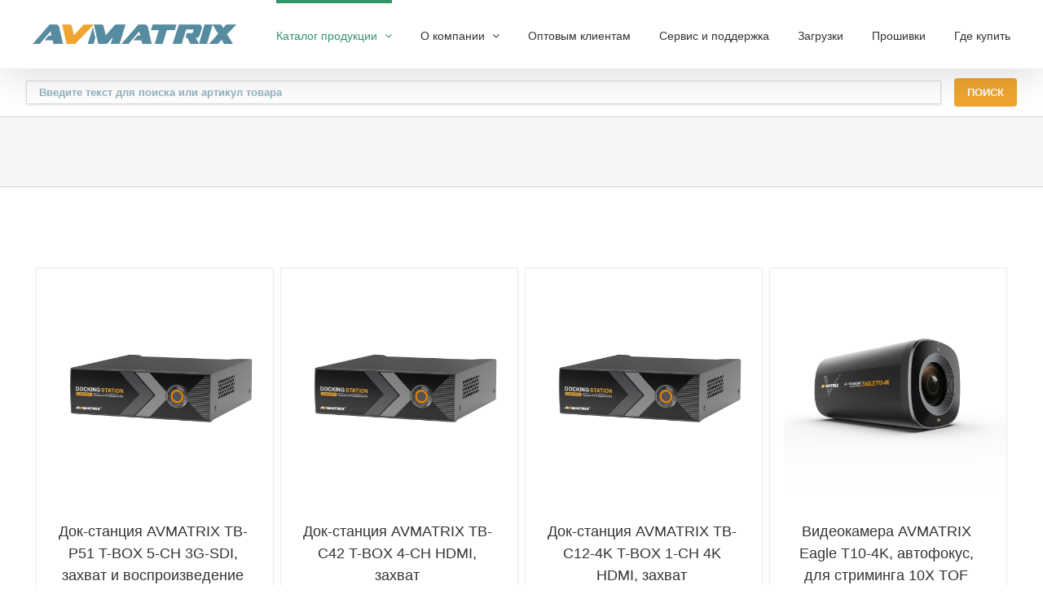

--- FILE ---
content_type: text/html; charset=UTF-8
request_url: https://av-matrix.ru/products/ustroystva-zakhvata-usb-pcie/
body_size: 17018
content:

<html class="avada-html-layout-wide avada-html-header-position-top avada-is-100-percent-template no-applicationcache geolocation history postmessage websockets localstorage sessionstorage websqldatabase webworkers hashchange audio canvas canvastext video webgl cssgradients multiplebgs opacity rgba inlinesvg hsla supports svgclippaths smil no-touchevents fontface generatedcontent textshadow cssanimations backgroundsize borderimage borderradius boxshadow flexbox cssreflections csstransforms csstransforms3d csstransitions ua-chrome ua-chrome-97 ua-chrome-97-0 ua-chrome-97-0-4692 ua-chrome-97-0-4692-71 ua-desktop ua-desktop-linux ua-webkit ua-webkit-537 ua-webkit-537-36 js"
      lang="ru-RU" id="ls-global">
<head>
	<meta http-equiv="Content-Type" content="text/html; charset=UTF-8" />
<link href="/bitrix/css/atum.socializer/style.min.css?176286781913760" type="text/css" rel="stylesheet"/>
<link href="/local/templates/avmatrix/components/bitrix/news/products/bitrix/news.list/.default/style.css?1723638939150" type="text/css" rel="stylesheet"/>
<link href="/local/templates/avmatrix/style/fusion-styles.css?1736847510961640" type="text/css" rel="stylesheet" data-template-style="true"/>
<link href="/local/templates/avmatrix/style/v6/skin.css?17236389394822" type="text/css" rel="stylesheet" data-template-style="true"/>
<link href="/local/templates/avmatrix/components/bitrix/menu/horizontal_multilevel/style.css?17236389394414" type="text/css" rel="stylesheet" data-template-style="true"/>
<link href="/local/components/bitrix/main.feedback/templates/.default/style.css?1723638916315" type="text/css" rel="stylesheet" data-template-style="true"/>
<link href="/local/templates/avmatrix/template_styles.css?1765186253253426" type="text/css" rel="stylesheet" data-template-style="true"/>
<script src="/bitrix/js/atum.socializer/script.min.js?176286781922376"></script>
<style>#atum_socializer{--z_index:1000;--top:auto;--bottom:30px;--right:30px;--left:auto;--row_position:column-reverse;--row_x:10px;--row_y:10px;--link_width:40px;--link_height:40px;--dropdown_width:40px;--dropdown_height:40px;--link_radius:50%;--size_icon:25px;}	#atum_socializer .atum_socializer-list[data-popper-placement^='top'] {padding-bottom:30px}
	#atum_socializer .atum_socializer-list[data-popper-placement^='bottom'] {padding-top:30px}
	#atum_socializer .atum_socializer-list[data-popper-placement^='left'] {padding-right:30px}
	#atum_socializer .atum_socializer-list[data-popper-placement^='right'] {padding-left:30px}
	#atum_socializer .atum_socializer-dropdown-button{--dropdown_width:40px;--dropdown_height:40px;--dropdown_radius:0%;--dropdown_size_icon:25px;--dropdown_indent:30px;}#atum_socializer .atum_socializer-notify{--notify_color:rgba(255,255,255,1);--notify_color_title:rgba(0,0,0,1);--notify_color_text:rgba(0,0,0,1);--notify_width:250px;--notify_height:50px;--notify_radius:0px;--notify_img_size:50px;}#atum_socializer-backdrop{--z_index:999}#atum_socializer .atum_socializer-link.modal_bootstrap{--link_color:rgba(239,165,48,1);}#atum_socializer .atum_socializer-link.modal_bootstrap:hover{--link_color_hover:rgba(239,165,48,1);}#atum_socializer .atum_socializer-link.modal_bootstrap .atum_socializer-icon.icon-img{background-image:url("/upload/mail_1.png")!important;}#atum_socializer .atum_socializer-link.modal_bootstrap:hover .atum_socializer-icon.icon-img{background-image:url("/upload/mail_2.png")!important;}</style>




<script src="/local/templates/avmatrix/script/jquery.js?172363893996873"></script>
<script src="/local/templates/avmatrix/components/bitrix/menu/horizontal_multilevel/script.js?1723638939470"></script>

	<meta name="yandex-verification" content="ec2fd9d8c8342138" />
    <meta http-equiv="X-UA-Compatible" content="IE=edge">
    <meta http-equiv="Content-Type" content="text/html; charset=utf-8">
    <meta name="viewport" content="width=device-width, initial-scale=1, maximum-scale=1">
    <title>Каталог продукции AVMATRIX</title>
    <meta name="robots" content="max-snippet:-1, max-image-preview:large, max-video-preview:-1">
    <link href="https://fonts.gstatic.com" crossorigin="anonymous" rel="preconnect">
    <link rel="shortcut icon" href="/local/templates/avmatrix/images/512.png" type="image/x-icon">
	
	
    <!-- Yandex.Metrika counter -->
			<script type="text/javascript" >
				   (function(m,e,t,r,i,k,a){m[i]=m[i]||function(){(m[i].a=m[i].a||[]).push(arguments)};
				   m[i].l=1*new Date();
				   for (var j = 0; j < document.scripts.length; j++) {if (document.scripts[j].src === r) { return; }}
				   k=e.createElement(t),a=e.getElementsByTagName(t)[0],k.async=1,k.src=r,a.parentNode.insertBefore(k,a)})
				   (window, document, "script", "https://mc.yandex.ru/metrika/tag.js", "ym");
	
				   ym(95305696, "init", {
						clickmap:true,
						trackLinks:true,
						accurateTrackBounce:true,
						webvisor:true
				   });
			</script>
		<noscript><div><img src="https://mc.yandex.ru/watch/95305696" style="position:absolute; left:-9999px;" alt="" /></div></noscript>
    <!-- /Yandex.Metrika counter -->

	<!-- Top.Mail.Ru counter -->
		<script type="text/javascript">
			var _tmr = window._tmr || (window._tmr = []);
			_tmr.push({id: "3670220", type: "pageView", start: (new Date()).getTime()});
			(function (d, w, id) {
				  if (d.getElementById(id)) return;
				  var ts = d.createElement("script"); ts.type = "text/javascript"; ts.async = true; ts.id = id;
				  ts.src = "https://top-fwz1.mail.ru/js/code.js";
				  var f = function () {var s = d.getElementsByTagName("script")[0]; s.parentNode.insertBefore(ts, s);};
				  if (w.opera == "[object Opera]") { d.addEventListener("DOMContentLoaded", f, false); } else { f(); }
			})(document, window, "tmr-code");
		</script>
		<noscript><div><img src="https://top-fwz1.mail.ru/counter?id=3670220;js=na" style="position:absolute;left:-9999px;" alt="Top.Mail.Ru" /></div></noscript>
	<!-- /Top.Mail.Ru counter -->

    <script type="text/javascript">var doc = document.documentElement;
        doc.setAttribute('data-useragent', navigator.userAgent);</script>

</head>
<body class="home page-template page-template-100-width page-template-100-width-php page page-id-806 fusion-image-hovers fusion-pagination-sizing fusion-button_size-large fusion-button_type-flat fusion-button_span-no avada-image-rollover-circle-yes avada-image-rollover-yes avada-image-rollover-direction-fade fusion-body ltr fusion-sticky-header no-tablet-sticky-header no-mobile-sticky-header no-mobile-slidingbar no-desktop-totop no-mobile-totop avada-has-rev-slider-styles fusion-disable-outline fusion-sub-menu-fade mobile-logo-pos-center layout-wide-mode avada-has-boxed-modal-shadow-none layout-scroll-offset-full avada-has-zero-margin-offset-top fusion-top-header menu-text-align-center mobile-menu-design-modern fusion-show-pagination-text fusion-header-layout-v1 avada-responsive avada-footer-fx-none avada-menu-highlight-style-bar fusion-search-form-classic fusion-main-menu-search-dropdown fusion-avatar-square avada-dropdown-styles avada-blog-layout-timeline avada-blog-archive-layout-timeline avada-header-shadow-yes avada-menu-icon-position-left avada-has-megamenu-shadow avada-has-mainmenu-dropdown-divider avada-has-main-nav-search-icon avada-has-breadcrumb-mobile-hidden avada-has-titlebar-hide avada-has-pagination-padding avada-flyout-menu-direction-fade">
<div id="panel">
	</div>
<a class="skip-link screen-reader-text" href="#content">Skip to content</a>
<div id="boxed-wrapper">
    <div class="fusion-sides-frame"></div>
    <div id="wrapper" class="fusion-wrapper">
        <div id="home" style="position:relative;top:-1px;"></div>
        <header class="fusion-header-wrapper fusion-header-shadow">
            <div class="fusion-header-v1 fusion-logo-alignment fusion-logo-center fusion-sticky-menu-1 fusion-sticky-logo- fusion-mobile-logo-  fusion-mobile-menu-design-modern">
                <div class="fusion-header-sticky-height"></div>
                <div class="fusion-header">
                    <div class="fusion-row">
                        <div class="fusion-logo" data-margin-top="30px" data-margin-bottom="0px" data-margin-left="0px"
                             data-margin-right="0px">
                            <a class="fusion-logo-link" href="/">
                                <img src="/local/templates/avmatrix/images/AVMATRIX-logo-1.png"
                                     srcset="/local/templates/avmatrix/images/AVMATRIX-logo-1.png 1x"
                                     width="250" height="24" alt="AVMATRIX Logo" data-retina_logo_url=""
                                     class="fusion-standard-logo"/>
                            </a>
                        </div>
						    <nav class="fusion-main-menu" aria-label="Главное меню">

		<ul id="menu-home" class="fusion-menu">
				
					
					
									<li class="menu-item menu-item-type-post_type menu-item-object-page menu-item-has-children fusion-dropdown-menu current-menu-item current_page_item">
						<a href="/products/" class="fusion-bar-highlight">
							<span  class="menu-text">Каталог продукции</span>
							<span class="fusion-caret"><i class="fusion-dropdown-indicator"></i></span>
						</a>
						<ul  role="menu" class="sub-menu">
						
					
					
				
					
					
						
											<li class="menu-item menu-item-type-post_type menu-item-object-page menu-item-home  page_item  "><a href="/products/usb-capture-device/" class="fusion-bar-highlight">Устройства захвата USB/PCIE</a></li>
							
						
					
					
				
					
					
						
											<li class="menu-item menu-item-type-post_type menu-item-object-page menu-item-home  page_item  "><a href="/products/video-switcher-tally/" class="fusion-bar-highlight">Видеомикшеры/Сигнализация Tally</a></li>
							
						
					
					
				
					
					
						
											<li class="menu-item menu-item-type-post_type menu-item-object-page menu-item-home  page_item  "><a href="/products/konvertery-signalov/" class="fusion-bar-highlight">Конвертеры сигналов</a></li>
							
						
					
					
				
					
					
						
											<li class="menu-item menu-item-type-post_type menu-item-object-page menu-item-home  page_item  "><a href="/products/multivyuery/" class="fusion-bar-highlight">Мультивьюеры</a></li>
							
						
					
					
				
					
					
						
											<li class="menu-item menu-item-type-post_type menu-item-object-page menu-item-home  page_item  "><a href="/products/usiliteli-raspredeliteli/" class="fusion-bar-highlight">Усилители-распределители</a></li>
							
						
					
					
				
					
					
						
											<li class="menu-item menu-item-type-post_type menu-item-object-page menu-item-home  page_item  "><a href="/products/kamery-ptz-pulty-upravleniya/" class="fusion-bar-highlight">Камеры PTZ/Пульты управления</a></li>
							
						
					
					
				
					
					
						
											<li class="menu-item menu-item-type-post_type menu-item-object-page menu-item-home  page_item  "><a href="/products/videokodery/" class="fusion-bar-highlight">Видеокодеры</a></li>
							
						
					
					
				
					
					
						
											<li class="menu-item menu-item-type-post_type menu-item-object-page menu-item-home  page_item  "><a href="/products/matrichnye-kommutatory-routery/" class="fusion-bar-highlight">Матричные коммутаторы/Роутеры</a></li>
							
						
					
					
				
					
					
						
											<li class="menu-item menu-item-type-post_type menu-item-object-page menu-item-home  page_item  "><a href="/products/volokonno-opticheskie-udliniteli/" class="fusion-bar-highlight">Волоконно-оптические удлинители</a></li>
							
						
					
					
				
					
					
						
											<li class="menu-item menu-item-type-post_type menu-item-object-page menu-item-home  page_item  "><a href="/products/generatory-signalov/" class="fusion-bar-highlight">Генераторы сигналов</a></li>
							
						
					
					
				
					
					
						
											<li class="menu-item menu-item-type-post_type menu-item-object-page menu-item-home  page_item  "><a href="/products/veshchatelnye-monitory/" class="fusion-bar-highlight">Вещательные мониторы</a></li>
							
						
					
					
				
					
					
						
											<li class="menu-item menu-item-type-post_type menu-item-object-page menu-item-home  page_item  "><a href="/products/monitory/" class="fusion-bar-highlight">Мониторы</a></li>
							
						
					
					
				
							</ul></li>					
					
									<li class="menu-item menu-item-type-post_type menu-item-object-page menu-item-has-children fusion-dropdown-menu ">
						<a href="/about/" class="fusion-bar-highlight">
							<span  class="menu-text">О компании</span>
							<span class="fusion-caret"><i class="fusion-dropdown-indicator"></i></span>
						</a>
						<ul  role="menu" class="sub-menu">
						
					
					
				
					
					
						
											<li class="menu-item menu-item-type-post_type menu-item-object-page menu-item-home  page_item  "><a href="/about/" class="fusion-bar-highlight">О бренде</a></li>
							
						
					
					
				
					
					
						
											<li class="menu-item menu-item-type-post_type menu-item-object-page menu-item-home  page_item  "><a href="/news/" class="fusion-bar-highlight">Новости</a></li>
							
						
					
					
				
					
					
						
											<li class="menu-item menu-item-type-post_type menu-item-object-page menu-item-home  page_item  "><a href="/articles/" class="fusion-bar-highlight">Статьи</a></li>
							
						
					
					
				
							</ul></li>					
					
						
											<li class="menu-item menu-item-type-post_type menu-item-object-page menu-item-home  page_item  "><a href="/wholesale/" class="fusion-bar-highlight">Оптовым клиентам</a></li>
							
						
					
					
				
					
					
						
											<li class="menu-item menu-item-type-post_type menu-item-object-page menu-item-home  page_item  "><a href="/support/" class="fusion-bar-highlight">Сервис и поддержка</a></li>
							
						
					
					
				
					
					
						
											<li class="menu-item menu-item-type-post_type menu-item-object-page menu-item-home  page_item  "><a href="/downloads/" class="fusion-bar-highlight">Загрузки</a></li>
							
						
					
					
				
					
					
						
											<li class="menu-item menu-item-type-post_type menu-item-object-page menu-item-home  page_item  "><a href="/firmware/" class="fusion-bar-highlight">Прошивки</a></li>
							
						
					
					
				
					
					
						
											<li class="menu-item menu-item-type-post_type menu-item-object-page menu-item-home  page_item  "><a href="/about/contacts/" class="fusion-bar-highlight">Где купить</a></li>
							
						
					
					
				
				</ul>
    </nav>



<nav class="fusion-main-menu fusion-sticky-menu" >
	
    <ul id="menu-home-1" class="fusion-menu">
		
				
				
				
		        <li class="menu-item menu-item-type-post_type menu-item-object-page menu-item-has-children fusion-dropdown-menu current-menu-item current_page_item">
            <a href="/products/" class="fusion-bar-highlight">
                <span  class="menu-text">Каталог продукции</span>
                <span class="fusion-caret"><i class="fusion-dropdown-indicator"></i></span>
            </a>
            <ul  role="menu" class="sub-menu">
										
												
												
								
				
									
															
								                                    <li class="menu-item menu-item-type-post_type menu-item-object-page menu-item-home  page_item  "><a href="/products/usb-capture-device/" class="fusion-bar-highlight">Устройства захвата USB/PCIE</a></li>
															
													
												
												
								
				
									
															
								                                    <li class="menu-item menu-item-type-post_type menu-item-object-page menu-item-home  page_item  "><a href="/products/video-switcher-tally/" class="fusion-bar-highlight">Видеомикшеры/Сигнализация Tally</a></li>
															
													
												
												
								
				
									
															
								                                    <li class="menu-item menu-item-type-post_type menu-item-object-page menu-item-home  page_item  "><a href="/products/konvertery-signalov/" class="fusion-bar-highlight">Конвертеры сигналов</a></li>
															
													
												
												
								
				
									
															
								                                    <li class="menu-item menu-item-type-post_type menu-item-object-page menu-item-home  page_item  "><a href="/products/multivyuery/" class="fusion-bar-highlight">Мультивьюеры</a></li>
															
													
												
												
								
				
									
															
								                                    <li class="menu-item menu-item-type-post_type menu-item-object-page menu-item-home  page_item  "><a href="/products/usiliteli-raspredeliteli/" class="fusion-bar-highlight">Усилители-распределители</a></li>
															
													
												
												
								
				
									
															
								                                    <li class="menu-item menu-item-type-post_type menu-item-object-page menu-item-home  page_item  "><a href="/products/kamery-ptz-pulty-upravleniya/" class="fusion-bar-highlight">Камеры PTZ/Пульты управления</a></li>
															
													
												
												
								
				
									
															
								                                    <li class="menu-item menu-item-type-post_type menu-item-object-page menu-item-home  page_item  "><a href="/products/videokodery/" class="fusion-bar-highlight">Видеокодеры</a></li>
															
													
												
												
								
				
									
															
								                                    <li class="menu-item menu-item-type-post_type menu-item-object-page menu-item-home  page_item  "><a href="/products/matrichnye-kommutatory-routery/" class="fusion-bar-highlight">Матричные коммутаторы/Роутеры</a></li>
															
													
												
												
								
				
									
															
								                                    <li class="menu-item menu-item-type-post_type menu-item-object-page menu-item-home  page_item  "><a href="/products/volokonno-opticheskie-udliniteli/" class="fusion-bar-highlight">Волоконно-оптические удлинители</a></li>
															
													
												
												
								
				
									
															
								                                    <li class="menu-item menu-item-type-post_type menu-item-object-page menu-item-home  page_item  "><a href="/products/generatory-signalov/" class="fusion-bar-highlight">Генераторы сигналов</a></li>
															
													
												
												
								
				
									
															
								                                    <li class="menu-item menu-item-type-post_type menu-item-object-page menu-item-home  page_item  "><a href="/products/veshchatelnye-monitory/" class="fusion-bar-highlight">Вещательные мониторы</a></li>
															
													
												
												
								
				
									
															
								                                    <li class="menu-item menu-item-type-post_type menu-item-object-page menu-item-home  page_item  "><a href="/products/monitory/" class="fusion-bar-highlight">Мониторы</a></li>
															
													
												
												
								
					</ul></li>				
				
		        <li class="menu-item menu-item-type-post_type menu-item-object-page menu-item-has-children fusion-dropdown-menu ">
            <a href="/about/" class="fusion-bar-highlight">
                <span  class="menu-text">О компании</span>
                <span class="fusion-caret"><i class="fusion-dropdown-indicator"></i></span>
            </a>
            <ul  role="menu" class="sub-menu">
										
												
												
								
				
									
															
								                                    <li class="menu-item menu-item-type-post_type menu-item-object-page menu-item-home  page_item  "><a href="/about/" class="fusion-bar-highlight">О бренде</a></li>
															
													
												
												
								
				
									
															
								                                    <li class="menu-item menu-item-type-post_type menu-item-object-page menu-item-home  page_item  "><a href="/news/" class="fusion-bar-highlight">Новости</a></li>
															
													
												
												
								
				
									
															
								                                    <li class="menu-item menu-item-type-post_type menu-item-object-page menu-item-home  page_item  "><a href="/articles/" class="fusion-bar-highlight">Статьи</a></li>
															
													
												
												
								
					</ul></li>				
									
															
								                                    <li class="menu-item menu-item-type-post_type menu-item-object-page menu-item-home  page_item  "><a href="/wholesale/" class="fusion-bar-highlight">Оптовым клиентам</a></li>
															
													
												
												
								
				
									
															
								                                    <li class="menu-item menu-item-type-post_type menu-item-object-page menu-item-home  page_item  "><a href="/support/" class="fusion-bar-highlight">Сервис и поддержка</a></li>
															
													
												
												
								
				
									
															
								                                    <li class="menu-item menu-item-type-post_type menu-item-object-page menu-item-home  page_item  "><a href="/downloads/" class="fusion-bar-highlight">Загрузки</a></li>
															
													
												
												
								
				
									
															
								                                    <li class="menu-item menu-item-type-post_type menu-item-object-page menu-item-home  page_item  "><a href="/firmware/" class="fusion-bar-highlight">Прошивки</a></li>
															
													
												
												
								
				
									
															
								                                    <li class="menu-item menu-item-type-post_type menu-item-object-page menu-item-home  page_item  "><a href="/about/contacts/" class="fusion-bar-highlight">Где купить</a></li>
															
													
												
												
												
						                    </ul>

</nav>

<div class="fusion-mobile-navigation">
	
    <ul id="menu-home-2" class="fusion-mobile-menu">
		
				
				
				
		        <li class="menu-item menu-item-type-post_type menu-item-object-page menu-item-has-children fusion-dropdown-menu current-menu-item current_page_item">
            <a href="/products/" class="fusion-bar-highlight">
                <span  class="menu-text">Каталог продукции</span>
                <span class="fusion-caret"><i class="fusion-dropdown-indicator"></i></span>
            </a>
            <ul  role="menu" class="sub-menu">
										
												
												
								
				
									
															
								                                    <li class="menu-item menu-item-type-post_type menu-item-object-page menu-item-home  page_item  "><a href="/products/usb-capture-device/" class="fusion-bar-highlight">Устройства захвата USB/PCIE</a></li>
															
													
												
												
								
				
									
															
								                                    <li class="menu-item menu-item-type-post_type menu-item-object-page menu-item-home  page_item  "><a href="/products/video-switcher-tally/" class="fusion-bar-highlight">Видеомикшеры/Сигнализация Tally</a></li>
															
													
												
												
								
				
									
															
								                                    <li class="menu-item menu-item-type-post_type menu-item-object-page menu-item-home  page_item  "><a href="/products/konvertery-signalov/" class="fusion-bar-highlight">Конвертеры сигналов</a></li>
															
													
												
												
								
				
									
															
								                                    <li class="menu-item menu-item-type-post_type menu-item-object-page menu-item-home  page_item  "><a href="/products/multivyuery/" class="fusion-bar-highlight">Мультивьюеры</a></li>
															
													
												
												
								
				
									
															
								                                    <li class="menu-item menu-item-type-post_type menu-item-object-page menu-item-home  page_item  "><a href="/products/usiliteli-raspredeliteli/" class="fusion-bar-highlight">Усилители-распределители</a></li>
															
													
												
												
								
				
									
															
								                                    <li class="menu-item menu-item-type-post_type menu-item-object-page menu-item-home  page_item  "><a href="/products/kamery-ptz-pulty-upravleniya/" class="fusion-bar-highlight">Камеры PTZ/Пульты управления</a></li>
															
													
												
												
								
				
									
															
								                                    <li class="menu-item menu-item-type-post_type menu-item-object-page menu-item-home  page_item  "><a href="/products/videokodery/" class="fusion-bar-highlight">Видеокодеры</a></li>
															
													
												
												
								
				
									
															
								                                    <li class="menu-item menu-item-type-post_type menu-item-object-page menu-item-home  page_item  "><a href="/products/matrichnye-kommutatory-routery/" class="fusion-bar-highlight">Матричные коммутаторы/Роутеры</a></li>
															
													
												
												
								
				
									
															
								                                    <li class="menu-item menu-item-type-post_type menu-item-object-page menu-item-home  page_item  "><a href="/products/volokonno-opticheskie-udliniteli/" class="fusion-bar-highlight">Волоконно-оптические удлинители</a></li>
															
													
												
												
								
				
									
															
								                                    <li class="menu-item menu-item-type-post_type menu-item-object-page menu-item-home  page_item  "><a href="/products/generatory-signalov/" class="fusion-bar-highlight">Генераторы сигналов</a></li>
															
													
												
												
								
				
									
															
								                                    <li class="menu-item menu-item-type-post_type menu-item-object-page menu-item-home  page_item  "><a href="/products/veshchatelnye-monitory/" class="fusion-bar-highlight">Вещательные мониторы</a></li>
															
													
												
												
								
				
									
															
								                                    <li class="menu-item menu-item-type-post_type menu-item-object-page menu-item-home  page_item  "><a href="/products/monitory/" class="fusion-bar-highlight">Мониторы</a></li>
															
													
												
												
								
					</ul></li>				
				
		        <li class="menu-item menu-item-type-post_type menu-item-object-page menu-item-has-children fusion-dropdown-menu ">
            <a href="/about/" class="fusion-bar-highlight">
                <span  class="menu-text">О компании</span>
                <span class="fusion-caret"><i class="fusion-dropdown-indicator"></i></span>
            </a>
            <ul  role="menu" class="sub-menu">
										
												
												
								
				
									
															
								                                    <li class="menu-item menu-item-type-post_type menu-item-object-page menu-item-home  page_item  "><a href="/about/" class="fusion-bar-highlight">О бренде</a></li>
															
													
												
												
								
				
									
															
								                                    <li class="menu-item menu-item-type-post_type menu-item-object-page menu-item-home  page_item  "><a href="/news/" class="fusion-bar-highlight">Новости</a></li>
															
													
												
												
								
				
									
															
								                                    <li class="menu-item menu-item-type-post_type menu-item-object-page menu-item-home  page_item  "><a href="/articles/" class="fusion-bar-highlight">Статьи</a></li>
															
													
												
												
								
					</ul></li>				
									
															
								                                    <li class="menu-item menu-item-type-post_type menu-item-object-page menu-item-home  page_item  "><a href="/wholesale/" class="fusion-bar-highlight">Оптовым клиентам</a></li>
															
													
												
												
								
				
									
															
								                                    <li class="menu-item menu-item-type-post_type menu-item-object-page menu-item-home  page_item  "><a href="/support/" class="fusion-bar-highlight">Сервис и поддержка</a></li>
															
													
												
												
								
				
									
															
								                                    <li class="menu-item menu-item-type-post_type menu-item-object-page menu-item-home  page_item  "><a href="/downloads/" class="fusion-bar-highlight">Загрузки</a></li>
															
													
												
												
								
				
									
															
								                                    <li class="menu-item menu-item-type-post_type menu-item-object-page menu-item-home  page_item  "><a href="/firmware/" class="fusion-bar-highlight">Прошивки</a></li>
															
													
												
												
								
				
									
															
								                                    <li class="menu-item menu-item-type-post_type menu-item-object-page menu-item-home  page_item  "><a href="/about/contacts/" class="fusion-bar-highlight">Где купить</a></li>
															
													
												
												
												
						
                    </ul>
</div>
    <div class="fusion-mobile-menu-icons"><a href="#" class="fusion-icon fusion-icon-bars"
                                             aria-label="Toggle mobile menu"
                                             aria-expanded="false"></a></div>
    <nav class="fusion-mobile-nav-holder fusion-mobile-menu-text-align-left"
         aria-label="Main Menu Mobile"></nav>
    <nav class="fusion-mobile-nav-holder fusion-mobile-menu-text-align-left fusion-mobile-sticky-nav-holder"
         aria-label="Main Menu Mobile Sticky"></nav>
                    </div>
                </div>
            </div>
            <div class="fusion-clearfix"></div>
        </header>
		<!-- 
        <link href="https://cdn.jsdelivr.net/npm/tailwindcss@2.2.19/dist/tailwind.min.css" rel="stylesheet">

        <form class="flex items-center bg-white rounded px-8 pt-3 pb-3" action="/search/" method="get">
            <div class="flex-grow mr-4">
                <label class="block text-gray-700 text-sm font-bold mb-2 sr-only" for="searchQuery">
                    Поиск
                </label>
                <input class="shadow appearance-none border rounded w-full py-2 px-3 leading-tight focus:outline-none focus:shadow-outline" id="searchQuery" name="q" type="text" placeholder="Введите текст для поиска" style="color: #33936d;">
            </div>
            <button class="text-white font-bold py-2 px-4 rounded focus:outline-none focus:shadow-outline" type="submit" style="background-color: #33936d;">
                Поиск
            </button>
        </form>
		-->

		<form class="avm_search_form rounded" action="/search/" method="get">
					<div class="avm_search_block">
						<label class="avm_search_label avm_search_sr-only" for="searchQuery"> Поиск
						</label>
						<input class="avm_search shadow rounded focus:outline-none focus:shadow-outline" id="searchQuery" name="q" type="text" placeholder="Введите текст для поиска или артикул товара">
					</div>
					<button class="avm_search_btn px-4 rounded focus:outline-none focus:shadow-outline" type="submit" style=";">
						Поиск
					</button>
		</form>

		        <div class="avada-page-titlebar-wrapper"></div>
        <main id="main" class="clearfix width-100">
                        



<div class="avada-page-titlebar-wrapper section_fusion">
    <div class="fusion-page-title-bar fusion-page-title-bar-none fusion-page-title-bar-left">
        <div class="fusion-page-title-row"><div class="fusion-page-title-wrapper">
                <div class="fusion-page-title-captions fusion-row">
                    <h1 class="" data-fontsize="18" data-lineheight="25"></h1>
                </div>
                
            </div>
        </div>
    </div>
</div>
<div id="post-1422" class="post avada_portfolio type-avada_portfolio status-publish format-standard has-post-thumbnail hentry portfolio_category-multi-format-video-switcher-mixer">
    <div class="post-content fusion-row">
	        </div>
</div>
    <div class="fusion-fullwidth fullwidth-box fusion-builder-row-1 nonhundred-percent-fullwidth non-hundred-percent-height-scrolling"
         style="background-color: #ffffff;background-position: center center;background-repeat: no-repeat;padding-top:0px;padding-right:30px;padding-bottom:0px;padding-left:30px;">
        <div class="fusion-builder-row fusion-row ">
            <div class="fusion-layout-column fusion_builder_column fusion_builder_column_1_1 fusion-builder-column-1 fusion-one-full fusion-column-first fusion-column-last 1_1"
                 style="margin-top:0px;margin-bottom:20px;">
                <div class="fusion-column-wrapper"
                     style="padding: 0px; background-position: left top; background-repeat: no-repeat; background-size: cover; height: auto;"
                     data-bg-url="">
                    
                   
                    <div class="fusion-recent-works fusion-portfolio-element fusion-portfolio fusion-portfolio-1 fusion-portfolio-grid fusion-portfolio-paging-pagination fusion-portfolio-four fusion-portfolio-boxed fusion-portfolio-text fusion-portfolio-rollover fusion-animated"
                         data-id="-rw-1" data-columns="four" data-animationtype="fadeInUp"
                         data-animationduration="1.0" data-animationoffset="50%"
                         style="visibility: visible; animation-duration: 1s;">

                        <div class="fusion-portfolio-wrapper" id="fusion-portfolio-1"  data-picturesize="auto">
							                                <article id="portfolio-1-post-1434"
                                         class="fusion-portfolio-post main-products ptz-camera-controller fusion-col-spacing post-1434"
                                         style="position: absolute; left: 0px; top: 0px;">
                                    <div class="fusion-portfolio-content-wrapper"
                                         style="border-width: 1px 1px 3px; border-style: solid; border-color: rgb(235, 234, 234); border-image: initial; background-color: rgba(255, 255, 255, 0); opacity: 1;">
                                        <div class="fusion-image-wrapper" aria-haspopup="true">
                                            <img width="2000" height="2000"
                                                 src="/upload/iblock/b96/2s9xqm57rxh2j4ely18wwlfyv10oxg05.jpg"
                                                 class="attachment-full size-full wp-post-image"
                                                 alt=""
                                                 srcset="/upload/iblock/b96/2s9xqm57rxh2j4ely18wwlfyv10oxg05.jpg 200w, /upload/iblock/b96/2s9xqm57rxh2j4ely18wwlfyv10oxg05.jpg 400w, /upload/iblock/b96/2s9xqm57rxh2j4ely18wwlfyv10oxg05.jpg 600w, /upload/iblock/b96/2s9xqm57rxh2j4ely18wwlfyv10oxg05.jpg 800w, /upload/iblock/b96/2s9xqm57rxh2j4ely18wwlfyv10oxg05.jpg 1200w, /upload/iblock/b96/2s9xqm57rxh2j4ely18wwlfyv10oxg05.jpg 2000w"
                                                 sizes="(min-width: 2200px) 100vw, (min-width: 916px) 269px, (min-width: 824px) 359px, (min-width: 732px) 538px, (min-width: 640px) 732px, ">
                                            <div class="fusion-rollover">
                                                <div class="fusion-rollover-content">
                                                    <a class="fusion-rollover-link" href="/products/usb-capture-device/dok-stantsiya-avmatrix-tb-p51-t-box-5-ch-3g-sdi-zakhvat-i-vosproizvedenie/">Док-станция AVMATRIX TB-P51 T-BOX 5-CH 3G-SDI, захват и воспроизведение</a>
                                                    <h4 class="fusion-rollover-title">
                                                        <a href="/products/usb-capture-device/dok-stantsiya-avmatrix-tb-p51-t-box-5-ch-3g-sdi-zakhvat-i-vosproizvedenie/">Док-станция AVMATRIX TB-P51 T-BOX 5-CH 3G-SDI, захват и воспроизведение</a>
                                                    </h4>
                                                    <div class="fusion-rollover-categories">
                                                        <a href=""></a>
                                                    </div>
                                                    <a class="fusion-link-wrapper" href="/products/usb-capture-device/dok-stantsiya-avmatrix-tb-p51-t-box-5-ch-3g-sdi-zakhvat-i-vosproizvedenie/" aria-label="Док-станция AVMATRIX TB-P51 T-BOX 5-CH 3G-SDI, захват и воспроизведение"></a>
                                                </div>
                                            </div>
                                        </div>
                                        <div class="fusion-portfolio-content">
                                            <h2 class="fusion-post-title" >
                                                <a href="/products/usb-capture-device/dok-stantsiya-avmatrix-tb-p51-t-box-5-ch-3g-sdi-zakhvat-i-vosproizvedenie/">Док-станция AVMATRIX TB-P51 T-BOX 5-CH 3G-SDI, захват и воспроизведение</a>
                                            </h2>
                                            <div class="fusion-post-content"></div>
                                        </div>
                                    </div>
                                </article>
							                                <article id="portfolio-1-post-1434"
                                         class="fusion-portfolio-post main-products ptz-camera-controller fusion-col-spacing post-1434"
                                         style="position: absolute; left: 0px; top: 0px;">
                                    <div class="fusion-portfolio-content-wrapper"
                                         style="border-width: 1px 1px 3px; border-style: solid; border-color: rgb(235, 234, 234); border-image: initial; background-color: rgba(255, 255, 255, 0); opacity: 1;">
                                        <div class="fusion-image-wrapper" aria-haspopup="true">
                                            <img width="2000" height="2000"
                                                 src="/upload/iblock/38d/qjve8uvyzcr2kmaeutskhse0rnyk5uh0.jpg"
                                                 class="attachment-full size-full wp-post-image"
                                                 alt=""
                                                 srcset="/upload/iblock/38d/qjve8uvyzcr2kmaeutskhse0rnyk5uh0.jpg 200w, /upload/iblock/38d/qjve8uvyzcr2kmaeutskhse0rnyk5uh0.jpg 400w, /upload/iblock/38d/qjve8uvyzcr2kmaeutskhse0rnyk5uh0.jpg 600w, /upload/iblock/38d/qjve8uvyzcr2kmaeutskhse0rnyk5uh0.jpg 800w, /upload/iblock/38d/qjve8uvyzcr2kmaeutskhse0rnyk5uh0.jpg 1200w, /upload/iblock/38d/qjve8uvyzcr2kmaeutskhse0rnyk5uh0.jpg 2000w"
                                                 sizes="(min-width: 2200px) 100vw, (min-width: 916px) 269px, (min-width: 824px) 359px, (min-width: 732px) 538px, (min-width: 640px) 732px, ">
                                            <div class="fusion-rollover">
                                                <div class="fusion-rollover-content">
                                                    <a class="fusion-rollover-link" href="/products/usb-capture-device/dok-stantsiya-avmatrix-tb-c42-t-box-4-ch-hdmi-zakhvat/">Док-станция AVMATRIX TB-C42 T-BOX 4-CH HDMI, захват</a>
                                                    <h4 class="fusion-rollover-title">
                                                        <a href="/products/usb-capture-device/dok-stantsiya-avmatrix-tb-c42-t-box-4-ch-hdmi-zakhvat/">Док-станция AVMATRIX TB-C42 T-BOX 4-CH HDMI, захват</a>
                                                    </h4>
                                                    <div class="fusion-rollover-categories">
                                                        <a href=""></a>
                                                    </div>
                                                    <a class="fusion-link-wrapper" href="/products/usb-capture-device/dok-stantsiya-avmatrix-tb-c42-t-box-4-ch-hdmi-zakhvat/" aria-label="Док-станция AVMATRIX TB-C42 T-BOX 4-CH HDMI, захват"></a>
                                                </div>
                                            </div>
                                        </div>
                                        <div class="fusion-portfolio-content">
                                            <h2 class="fusion-post-title" >
                                                <a href="/products/usb-capture-device/dok-stantsiya-avmatrix-tb-c42-t-box-4-ch-hdmi-zakhvat/">Док-станция AVMATRIX TB-C42 T-BOX 4-CH HDMI, захват</a>
                                            </h2>
                                            <div class="fusion-post-content"></div>
                                        </div>
                                    </div>
                                </article>
							                                <article id="portfolio-1-post-1434"
                                         class="fusion-portfolio-post main-products ptz-camera-controller fusion-col-spacing post-1434"
                                         style="position: absolute; left: 0px; top: 0px;">
                                    <div class="fusion-portfolio-content-wrapper"
                                         style="border-width: 1px 1px 3px; border-style: solid; border-color: rgb(235, 234, 234); border-image: initial; background-color: rgba(255, 255, 255, 0); opacity: 1;">
                                        <div class="fusion-image-wrapper" aria-haspopup="true">
                                            <img width="2000" height="2000"
                                                 src="/upload/iblock/165/gg3abr1n7hbbexi1bzjg2agsg48lqnhg.jpg"
                                                 class="attachment-full size-full wp-post-image"
                                                 alt=""
                                                 srcset="/upload/iblock/165/gg3abr1n7hbbexi1bzjg2agsg48lqnhg.jpg 200w, /upload/iblock/165/gg3abr1n7hbbexi1bzjg2agsg48lqnhg.jpg 400w, /upload/iblock/165/gg3abr1n7hbbexi1bzjg2agsg48lqnhg.jpg 600w, /upload/iblock/165/gg3abr1n7hbbexi1bzjg2agsg48lqnhg.jpg 800w, /upload/iblock/165/gg3abr1n7hbbexi1bzjg2agsg48lqnhg.jpg 1200w, /upload/iblock/165/gg3abr1n7hbbexi1bzjg2agsg48lqnhg.jpg 2000w"
                                                 sizes="(min-width: 2200px) 100vw, (min-width: 916px) 269px, (min-width: 824px) 359px, (min-width: 732px) 538px, (min-width: 640px) 732px, ">
                                            <div class="fusion-rollover">
                                                <div class="fusion-rollover-content">
                                                    <a class="fusion-rollover-link" href="/products/usb-capture-device/dok-stantsiya-avmatrix-tb-c12-4k-t-box-1-ch-4k-hdmi-zakhvat/">Док-станция AVMATRIX TB-C12-4K T-BOX 1-CH 4K HDMI, захват</a>
                                                    <h4 class="fusion-rollover-title">
                                                        <a href="/products/usb-capture-device/dok-stantsiya-avmatrix-tb-c12-4k-t-box-1-ch-4k-hdmi-zakhvat/">Док-станция AVMATRIX TB-C12-4K T-BOX 1-CH 4K HDMI, захват</a>
                                                    </h4>
                                                    <div class="fusion-rollover-categories">
                                                        <a href=""></a>
                                                    </div>
                                                    <a class="fusion-link-wrapper" href="/products/usb-capture-device/dok-stantsiya-avmatrix-tb-c12-4k-t-box-1-ch-4k-hdmi-zakhvat/" aria-label="Док-станция AVMATRIX TB-C12-4K T-BOX 1-CH 4K HDMI, захват"></a>
                                                </div>
                                            </div>
                                        </div>
                                        <div class="fusion-portfolio-content">
                                            <h2 class="fusion-post-title" >
                                                <a href="/products/usb-capture-device/dok-stantsiya-avmatrix-tb-c12-4k-t-box-1-ch-4k-hdmi-zakhvat/">Док-станция AVMATRIX TB-C12-4K T-BOX 1-CH 4K HDMI, захват</a>
                                            </h2>
                                            <div class="fusion-post-content"></div>
                                        </div>
                                    </div>
                                </article>
							                                <article id="portfolio-1-post-1434"
                                         class="fusion-portfolio-post main-products ptz-camera-controller fusion-col-spacing post-1434"
                                         style="position: absolute; left: 0px; top: 0px;">
                                    <div class="fusion-portfolio-content-wrapper"
                                         style="border-width: 1px 1px 3px; border-style: solid; border-color: rgb(235, 234, 234); border-image: initial; background-color: rgba(255, 255, 255, 0); opacity: 1;">
                                        <div class="fusion-image-wrapper" aria-haspopup="true">
                                            <img width="2000" height="2000"
                                                 src="/upload/iblock/05a/gw5jbbdcx8oc5stjumuu2dldxcb5hvtp.jpg"
                                                 class="attachment-full size-full wp-post-image"
                                                 alt=""
                                                 srcset="/upload/iblock/05a/gw5jbbdcx8oc5stjumuu2dldxcb5hvtp.jpg 200w, /upload/iblock/05a/gw5jbbdcx8oc5stjumuu2dldxcb5hvtp.jpg 400w, /upload/iblock/05a/gw5jbbdcx8oc5stjumuu2dldxcb5hvtp.jpg 600w, /upload/iblock/05a/gw5jbbdcx8oc5stjumuu2dldxcb5hvtp.jpg 800w, /upload/iblock/05a/gw5jbbdcx8oc5stjumuu2dldxcb5hvtp.jpg 1200w, /upload/iblock/05a/gw5jbbdcx8oc5stjumuu2dldxcb5hvtp.jpg 2000w"
                                                 sizes="(min-width: 2200px) 100vw, (min-width: 916px) 269px, (min-width: 824px) 359px, (min-width: 732px) 538px, (min-width: 640px) 732px, ">
                                            <div class="fusion-rollover">
                                                <div class="fusion-rollover-content">
                                                    <a class="fusion-rollover-link" href="/products/kamery-ptz-pulty-upravleniya/videokamera-avmatrix-eagle-t10-4k-avtofokus-dlya-striminga-10x-tof/">Видеокамера AVMATRIX Eagle T10-4K, автофокус, для стриминга 10X TOF</a>
                                                    <h4 class="fusion-rollover-title">
                                                        <a href="/products/kamery-ptz-pulty-upravleniya/videokamera-avmatrix-eagle-t10-4k-avtofokus-dlya-striminga-10x-tof/">Видеокамера AVMATRIX Eagle T10-4K, автофокус, для стриминга 10X TOF</a>
                                                    </h4>
                                                    <div class="fusion-rollover-categories">
                                                        <a href=""></a>
                                                    </div>
                                                    <a class="fusion-link-wrapper" href="/products/kamery-ptz-pulty-upravleniya/videokamera-avmatrix-eagle-t10-4k-avtofokus-dlya-striminga-10x-tof/" aria-label="Видеокамера AVMATRIX Eagle T10-4K, автофокус, для стриминга 10X TOF"></a>
                                                </div>
                                            </div>
                                        </div>
                                        <div class="fusion-portfolio-content">
                                            <h2 class="fusion-post-title" >
                                                <a href="/products/kamery-ptz-pulty-upravleniya/videokamera-avmatrix-eagle-t10-4k-avtofokus-dlya-striminga-10x-tof/">Видеокамера AVMATRIX Eagle T10-4K, автофокус, для стриминга 10X TOF</a>
                                            </h2>
                                            <div class="fusion-post-content"></div>
                                        </div>
                                    </div>
                                </article>
							                                <article id="portfolio-1-post-1434"
                                         class="fusion-portfolio-post main-products ptz-camera-controller fusion-col-spacing post-1434"
                                         style="position: absolute; left: 0px; top: 0px;">
                                    <div class="fusion-portfolio-content-wrapper"
                                         style="border-width: 1px 1px 3px; border-style: solid; border-color: rgb(235, 234, 234); border-image: initial; background-color: rgba(255, 255, 255, 0); opacity: 1;">
                                        <div class="fusion-image-wrapper" aria-haspopup="true">
                                            <img width="2000" height="2000"
                                                 src="/upload/iblock/279/zzk3jwqi080gom09iisal159vq656gho.jpg"
                                                 class="attachment-full size-full wp-post-image"
                                                 alt=""
                                                 srcset="/upload/iblock/279/zzk3jwqi080gom09iisal159vq656gho.jpg 200w, /upload/iblock/279/zzk3jwqi080gom09iisal159vq656gho.jpg 400w, /upload/iblock/279/zzk3jwqi080gom09iisal159vq656gho.jpg 600w, /upload/iblock/279/zzk3jwqi080gom09iisal159vq656gho.jpg 800w, /upload/iblock/279/zzk3jwqi080gom09iisal159vq656gho.jpg 1200w, /upload/iblock/279/zzk3jwqi080gom09iisal159vq656gho.jpg 2000w"
                                                 sizes="(min-width: 2200px) 100vw, (min-width: 916px) 269px, (min-width: 824px) 359px, (min-width: 732px) 538px, (min-width: 640px) 732px, ">
                                            <div class="fusion-rollover">
                                                <div class="fusion-rollover-content">
                                                    <a class="fusion-rollover-link" href="/products/video-switcher-tally/khromakey-master-stantsiya-avmatrix-km32-4k-realnogo-vremeni-4k-hdmi/">Хромакей мастер-станция AVMATRIX KM32-4K реального времени 4K HDMI</a>
                                                    <h4 class="fusion-rollover-title">
                                                        <a href="/products/video-switcher-tally/khromakey-master-stantsiya-avmatrix-km32-4k-realnogo-vremeni-4k-hdmi/">Хромакей мастер-станция AVMATRIX KM32-4K реального времени 4K HDMI</a>
                                                    </h4>
                                                    <div class="fusion-rollover-categories">
                                                        <a href=""></a>
                                                    </div>
                                                    <a class="fusion-link-wrapper" href="/products/video-switcher-tally/khromakey-master-stantsiya-avmatrix-km32-4k-realnogo-vremeni-4k-hdmi/" aria-label="Хромакей мастер-станция AVMATRIX KM32-4K реального времени 4K HDMI"></a>
                                                </div>
                                            </div>
                                        </div>
                                        <div class="fusion-portfolio-content">
                                            <h2 class="fusion-post-title" >
                                                <a href="/products/video-switcher-tally/khromakey-master-stantsiya-avmatrix-km32-4k-realnogo-vremeni-4k-hdmi/">Хромакей мастер-станция AVMATRIX KM32-4K реального времени 4K HDMI</a>
                                            </h2>
                                            <div class="fusion-post-content"></div>
                                        </div>
                                    </div>
                                </article>
							                                <article id="portfolio-1-post-1434"
                                         class="fusion-portfolio-post main-products ptz-camera-controller fusion-col-spacing post-1434"
                                         style="position: absolute; left: 0px; top: 0px;">
                                    <div class="fusion-portfolio-content-wrapper"
                                         style="border-width: 1px 1px 3px; border-style: solid; border-color: rgb(235, 234, 234); border-image: initial; background-color: rgba(255, 255, 255, 0); opacity: 1;">
                                        <div class="fusion-image-wrapper" aria-haspopup="true">
                                            <img width="2000" height="2000"
                                                 src="/upload/iblock/b64/nq6a8b3z7ons0cu5ub6c3frk1zlmtyei.png"
                                                 class="attachment-full size-full wp-post-image"
                                                 alt=""
                                                 srcset="/upload/iblock/b64/nq6a8b3z7ons0cu5ub6c3frk1zlmtyei.png 200w, /upload/iblock/b64/nq6a8b3z7ons0cu5ub6c3frk1zlmtyei.png 400w, /upload/iblock/b64/nq6a8b3z7ons0cu5ub6c3frk1zlmtyei.png 600w, /upload/iblock/b64/nq6a8b3z7ons0cu5ub6c3frk1zlmtyei.png 800w, /upload/iblock/b64/nq6a8b3z7ons0cu5ub6c3frk1zlmtyei.png 1200w, /upload/iblock/b64/nq6a8b3z7ons0cu5ub6c3frk1zlmtyei.png 2000w"
                                                 sizes="(min-width: 2200px) 100vw, (min-width: 916px) 269px, (min-width: 824px) 359px, (min-width: 732px) 538px, (min-width: 640px) 732px, ">
                                            <div class="fusion-rollover">
                                                <div class="fusion-rollover-content">
                                                    <a class="fusion-rollover-link" href="/products/usiliteli-raspredeliteli/usilitel-raspredelitel-avmatrix-sd1242-4k-1-4-4k60-hdmi/">Усилитель-распределитель AVMATRIX SD1242-4K 1×4 4K60 HDMI</a>
                                                    <h4 class="fusion-rollover-title">
                                                        <a href="/products/usiliteli-raspredeliteli/usilitel-raspredelitel-avmatrix-sd1242-4k-1-4-4k60-hdmi/">Усилитель-распределитель AVMATRIX SD1242-4K 1×4 4K60 HDMI</a>
                                                    </h4>
                                                    <div class="fusion-rollover-categories">
                                                        <a href=""></a>
                                                    </div>
                                                    <a class="fusion-link-wrapper" href="/products/usiliteli-raspredeliteli/usilitel-raspredelitel-avmatrix-sd1242-4k-1-4-4k60-hdmi/" aria-label="Усилитель-распределитель AVMATRIX SD1242-4K 1×4 4K60 HDMI"></a>
                                                </div>
                                            </div>
                                        </div>
                                        <div class="fusion-portfolio-content">
                                            <h2 class="fusion-post-title" >
                                                <a href="/products/usiliteli-raspredeliteli/usilitel-raspredelitel-avmatrix-sd1242-4k-1-4-4k60-hdmi/">Усилитель-распределитель AVMATRIX SD1242-4K 1×4 4K60 HDMI</a>
                                            </h2>
                                            <div class="fusion-post-content"></div>
                                        </div>
                                    </div>
                                </article>
							                                <article id="portfolio-1-post-1434"
                                         class="fusion-portfolio-post main-products ptz-camera-controller fusion-col-spacing post-1434"
                                         style="position: absolute; left: 0px; top: 0px;">
                                    <div class="fusion-portfolio-content-wrapper"
                                         style="border-width: 1px 1px 3px; border-style: solid; border-color: rgb(235, 234, 234); border-image: initial; background-color: rgba(255, 255, 255, 0); opacity: 1;">
                                        <div class="fusion-image-wrapper" aria-haspopup="true">
                                            <img width="2000" height="2000"
                                                 src="/upload/iblock/746/ccn8b063valriwikhkv41h1g3xj23s4r.jpg"
                                                 class="attachment-full size-full wp-post-image"
                                                 alt=""
                                                 srcset="/upload/iblock/746/ccn8b063valriwikhkv41h1g3xj23s4r.jpg 200w, /upload/iblock/746/ccn8b063valriwikhkv41h1g3xj23s4r.jpg 400w, /upload/iblock/746/ccn8b063valriwikhkv41h1g3xj23s4r.jpg 600w, /upload/iblock/746/ccn8b063valriwikhkv41h1g3xj23s4r.jpg 800w, /upload/iblock/746/ccn8b063valriwikhkv41h1g3xj23s4r.jpg 1200w, /upload/iblock/746/ccn8b063valriwikhkv41h1g3xj23s4r.jpg 2000w"
                                                 sizes="(min-width: 2200px) 100vw, (min-width: 916px) 269px, (min-width: 824px) 359px, (min-width: 732px) 538px, (min-width: 640px) 732px, ">
                                            <div class="fusion-rollover">
                                                <div class="fusion-rollover-content">
                                                    <a class="fusion-rollover-link" href="/products/usb-capture-device/ustroystvo-videozakhvata-avmatrix-uc1218-4k-pro-hdmi2-0-usb3-1-4k60/">Устройство видеозахвата AVMATRIX UC1218-4K PRO HDMI2.0 USB3.1 4K60</a>
                                                    <h4 class="fusion-rollover-title">
                                                        <a href="/products/usb-capture-device/ustroystvo-videozakhvata-avmatrix-uc1218-4k-pro-hdmi2-0-usb3-1-4k60/">Устройство видеозахвата AVMATRIX UC1218-4K PRO HDMI2.0 USB3.1 4K60</a>
                                                    </h4>
                                                    <div class="fusion-rollover-categories">
                                                        <a href=""></a>
                                                    </div>
                                                    <a class="fusion-link-wrapper" href="/products/usb-capture-device/ustroystvo-videozakhvata-avmatrix-uc1218-4k-pro-hdmi2-0-usb3-1-4k60/" aria-label="Устройство видеозахвата AVMATRIX UC1218-4K PRO HDMI2.0 USB3.1 4K60"></a>
                                                </div>
                                            </div>
                                        </div>
                                        <div class="fusion-portfolio-content">
                                            <h2 class="fusion-post-title" >
                                                <a href="/products/usb-capture-device/ustroystvo-videozakhvata-avmatrix-uc1218-4k-pro-hdmi2-0-usb3-1-4k60/">Устройство видеозахвата AVMATRIX UC1218-4K PRO HDMI2.0 USB3.1 4K60</a>
                                            </h2>
                                            <div class="fusion-post-content"></div>
                                        </div>
                                    </div>
                                </article>
							                                <article id="portfolio-1-post-1434"
                                         class="fusion-portfolio-post main-products ptz-camera-controller fusion-col-spacing post-1434"
                                         style="position: absolute; left: 0px; top: 0px;">
                                    <div class="fusion-portfolio-content-wrapper"
                                         style="border-width: 1px 1px 3px; border-style: solid; border-color: rgb(235, 234, 234); border-image: initial; background-color: rgba(255, 255, 255, 0); opacity: 1;">
                                        <div class="fusion-image-wrapper" aria-haspopup="true">
                                            <img width="2000" height="2000"
                                                 src="/upload/iblock/10c/uid014muzx1cuxlijiqfpn2mgkoaffvq.jpg"
                                                 class="attachment-full size-full wp-post-image"
                                                 alt=""
                                                 srcset="/upload/iblock/10c/uid014muzx1cuxlijiqfpn2mgkoaffvq.jpg 200w, /upload/iblock/10c/uid014muzx1cuxlijiqfpn2mgkoaffvq.jpg 400w, /upload/iblock/10c/uid014muzx1cuxlijiqfpn2mgkoaffvq.jpg 600w, /upload/iblock/10c/uid014muzx1cuxlijiqfpn2mgkoaffvq.jpg 800w, /upload/iblock/10c/uid014muzx1cuxlijiqfpn2mgkoaffvq.jpg 1200w, /upload/iblock/10c/uid014muzx1cuxlijiqfpn2mgkoaffvq.jpg 2000w"
                                                 sizes="(min-width: 2200px) 100vw, (min-width: 916px) 269px, (min-width: 824px) 359px, (min-width: 732px) 538px, (min-width: 640px) 732px, ">
                                            <div class="fusion-rollover">
                                                <div class="fusion-rollover-content">
                                                    <a class="fusion-rollover-link" href="/products/usb-capture-device/ustroystvo-videozakhvata-avmatrix-uc1218-4ks-hdmi2-0-usb3-0-4k30/">Устройство видеозахвата AVMATRIX UC1218-4KS HDMI2.0 USB3.0 4K30</a>
                                                    <h4 class="fusion-rollover-title">
                                                        <a href="/products/usb-capture-device/ustroystvo-videozakhvata-avmatrix-uc1218-4ks-hdmi2-0-usb3-0-4k30/">Устройство видеозахвата AVMATRIX UC1218-4KS HDMI2.0 USB3.0 4K30</a>
                                                    </h4>
                                                    <div class="fusion-rollover-categories">
                                                        <a href=""></a>
                                                    </div>
                                                    <a class="fusion-link-wrapper" href="/products/usb-capture-device/ustroystvo-videozakhvata-avmatrix-uc1218-4ks-hdmi2-0-usb3-0-4k30/" aria-label="Устройство видеозахвата AVMATRIX UC1218-4KS HDMI2.0 USB3.0 4K30"></a>
                                                </div>
                                            </div>
                                        </div>
                                        <div class="fusion-portfolio-content">
                                            <h2 class="fusion-post-title" >
                                                <a href="/products/usb-capture-device/ustroystvo-videozakhvata-avmatrix-uc1218-4ks-hdmi2-0-usb3-0-4k30/">Устройство видеозахвата AVMATRIX UC1218-4KS HDMI2.0 USB3.0 4K30</a>
                                            </h2>
                                            <div class="fusion-post-content"></div>
                                        </div>
                                    </div>
                                </article>
							                                <article id="portfolio-1-post-1434"
                                         class="fusion-portfolio-post main-products ptz-camera-controller fusion-col-spacing post-1434"
                                         style="position: absolute; left: 0px; top: 0px;">
                                    <div class="fusion-portfolio-content-wrapper"
                                         style="border-width: 1px 1px 3px; border-style: solid; border-color: rgb(235, 234, 234); border-image: initial; background-color: rgba(255, 255, 255, 0); opacity: 1;">
                                        <div class="fusion-image-wrapper" aria-haspopup="true">
                                            <img width="2000" height="2000"
                                                 src="/upload/iblock/66d/rv9mu7w3ur0cg4clwuhiz7o3tagqvn19.jpg"
                                                 class="attachment-full size-full wp-post-image"
                                                 alt=""
                                                 srcset="/upload/iblock/66d/rv9mu7w3ur0cg4clwuhiz7o3tagqvn19.jpg 200w, /upload/iblock/66d/rv9mu7w3ur0cg4clwuhiz7o3tagqvn19.jpg 400w, /upload/iblock/66d/rv9mu7w3ur0cg4clwuhiz7o3tagqvn19.jpg 600w, /upload/iblock/66d/rv9mu7w3ur0cg4clwuhiz7o3tagqvn19.jpg 800w, /upload/iblock/66d/rv9mu7w3ur0cg4clwuhiz7o3tagqvn19.jpg 1200w, /upload/iblock/66d/rv9mu7w3ur0cg4clwuhiz7o3tagqvn19.jpg 2000w"
                                                 sizes="(min-width: 2200px) 100vw, (min-width: 916px) 269px, (min-width: 824px) 359px, (min-width: 732px) 538px, (min-width: 640px) 732px, ">
                                            <div class="fusion-rollover">
                                                <div class="fusion-rollover-content">
                                                    <a class="fusion-rollover-link" href="/products/monitory/selfi-monitor-avmatrix-vm40/">Селфи-монитор AVMATRIX VM40</a>
                                                    <h4 class="fusion-rollover-title">
                                                        <a href="/products/monitory/selfi-monitor-avmatrix-vm40/">Селфи-монитор AVMATRIX VM40</a>
                                                    </h4>
                                                    <div class="fusion-rollover-categories">
                                                        <a href=""></a>
                                                    </div>
                                                    <a class="fusion-link-wrapper" href="/products/monitory/selfi-monitor-avmatrix-vm40/" aria-label="Селфи-монитор AVMATRIX VM40"></a>
                                                </div>
                                            </div>
                                        </div>
                                        <div class="fusion-portfolio-content">
                                            <h2 class="fusion-post-title" >
                                                <a href="/products/monitory/selfi-monitor-avmatrix-vm40/">Селфи-монитор AVMATRIX VM40</a>
                                            </h2>
                                            <div class="fusion-post-content"></div>
                                        </div>
                                    </div>
                                </article>
							                                <article id="portfolio-1-post-1434"
                                         class="fusion-portfolio-post main-products ptz-camera-controller fusion-col-spacing post-1434"
                                         style="position: absolute; left: 0px; top: 0px;">
                                    <div class="fusion-portfolio-content-wrapper"
                                         style="border-width: 1px 1px 3px; border-style: solid; border-color: rgb(235, 234, 234); border-image: initial; background-color: rgba(255, 255, 255, 0); opacity: 1;">
                                        <div class="fusion-image-wrapper" aria-haspopup="true">
                                            <img width="2000" height="2000"
                                                 src="/upload/iblock/d3d/quy8axxdgmqjs92fp73jeg0kxki547ik.jpg"
                                                 class="attachment-full size-full wp-post-image"
                                                 alt=""
                                                 srcset="/upload/iblock/d3d/quy8axxdgmqjs92fp73jeg0kxki547ik.jpg 200w, /upload/iblock/d3d/quy8axxdgmqjs92fp73jeg0kxki547ik.jpg 400w, /upload/iblock/d3d/quy8axxdgmqjs92fp73jeg0kxki547ik.jpg 600w, /upload/iblock/d3d/quy8axxdgmqjs92fp73jeg0kxki547ik.jpg 800w, /upload/iblock/d3d/quy8axxdgmqjs92fp73jeg0kxki547ik.jpg 1200w, /upload/iblock/d3d/quy8axxdgmqjs92fp73jeg0kxki547ik.jpg 2000w"
                                                 sizes="(min-width: 2200px) 100vw, (min-width: 916px) 269px, (min-width: 824px) 359px, (min-width: 732px) 538px, (min-width: 640px) 732px, ">
                                            <div class="fusion-rollover">
                                                <div class="fusion-rollover-content">
                                                    <a class="fusion-rollover-link" href="/products/usb-capture-device/plata-avmatrix-vp51-pcie-5-kanalov-sdi-zakhvat-vosproizvedenie/">Плата AVMATRIX VP51 PCIE 5 каналов SDI захват-воспроизведение</a>
                                                    <h4 class="fusion-rollover-title">
                                                        <a href="/products/usb-capture-device/plata-avmatrix-vp51-pcie-5-kanalov-sdi-zakhvat-vosproizvedenie/">Плата AVMATRIX VP51 PCIE 5 каналов SDI захват-воспроизведение</a>
                                                    </h4>
                                                    <div class="fusion-rollover-categories">
                                                        <a href=""></a>
                                                    </div>
                                                    <a class="fusion-link-wrapper" href="/products/usb-capture-device/plata-avmatrix-vp51-pcie-5-kanalov-sdi-zakhvat-vosproizvedenie/" aria-label="Плата AVMATRIX VP51 PCIE 5 каналов SDI захват-воспроизведение"></a>
                                                </div>
                                            </div>
                                        </div>
                                        <div class="fusion-portfolio-content">
                                            <h2 class="fusion-post-title" >
                                                <a href="/products/usb-capture-device/plata-avmatrix-vp51-pcie-5-kanalov-sdi-zakhvat-vosproizvedenie/">Плата AVMATRIX VP51 PCIE 5 каналов SDI захват-воспроизведение</a>
                                            </h2>
                                            <div class="fusion-post-content"></div>
                                        </div>
                                    </div>
                                </article>
							                                <article id="portfolio-1-post-1434"
                                         class="fusion-portfolio-post main-products ptz-camera-controller fusion-col-spacing post-1434"
                                         style="position: absolute; left: 0px; top: 0px;">
                                    <div class="fusion-portfolio-content-wrapper"
                                         style="border-width: 1px 1px 3px; border-style: solid; border-color: rgb(235, 234, 234); border-image: initial; background-color: rgba(255, 255, 255, 0); opacity: 1;">
                                        <div class="fusion-image-wrapper" aria-haspopup="true">
                                            <img width="2000" height="2000"
                                                 src="/upload/iblock/d1c/lfn0tt7adlnrzuxvdw4p2m2v1so8v0rz.jpg"
                                                 class="attachment-full size-full wp-post-image"
                                                 alt=""
                                                 srcset="/upload/iblock/d1c/lfn0tt7adlnrzuxvdw4p2m2v1so8v0rz.jpg 200w, /upload/iblock/d1c/lfn0tt7adlnrzuxvdw4p2m2v1so8v0rz.jpg 400w, /upload/iblock/d1c/lfn0tt7adlnrzuxvdw4p2m2v1so8v0rz.jpg 600w, /upload/iblock/d1c/lfn0tt7adlnrzuxvdw4p2m2v1so8v0rz.jpg 800w, /upload/iblock/d1c/lfn0tt7adlnrzuxvdw4p2m2v1so8v0rz.jpg 1200w, /upload/iblock/d1c/lfn0tt7adlnrzuxvdw4p2m2v1so8v0rz.jpg 2000w"
                                                 sizes="(min-width: 2200px) 100vw, (min-width: 916px) 269px, (min-width: 824px) 359px, (min-width: 732px) 538px, (min-width: 640px) 732px, ">
                                            <div class="fusion-rollover">
                                                <div class="fusion-rollover-content">
                                                    <a class="fusion-rollover-link" href="/products/usb-capture-device/plata-avmatrix-vp30-pcie-3-kanala-sdi-hdmi-vosproizvedeniya/">Плата AVMATRIX VP30 PCIE 3 канала SDI HDMI воспроизведения</a>
                                                    <h4 class="fusion-rollover-title">
                                                        <a href="/products/usb-capture-device/plata-avmatrix-vp30-pcie-3-kanala-sdi-hdmi-vosproizvedeniya/">Плата AVMATRIX VP30 PCIE 3 канала SDI HDMI воспроизведения</a>
                                                    </h4>
                                                    <div class="fusion-rollover-categories">
                                                        <a href=""></a>
                                                    </div>
                                                    <a class="fusion-link-wrapper" href="/products/usb-capture-device/plata-avmatrix-vp30-pcie-3-kanala-sdi-hdmi-vosproizvedeniya/" aria-label="Плата AVMATRIX VP30 PCIE 3 канала SDI HDMI воспроизведения"></a>
                                                </div>
                                            </div>
                                        </div>
                                        <div class="fusion-portfolio-content">
                                            <h2 class="fusion-post-title" >
                                                <a href="/products/usb-capture-device/plata-avmatrix-vp30-pcie-3-kanala-sdi-hdmi-vosproizvedeniya/">Плата AVMATRIX VP30 PCIE 3 канала SDI HDMI воспроизведения</a>
                                            </h2>
                                            <div class="fusion-post-content"></div>
                                        </div>
                                    </div>
                                </article>
							                                <article id="portfolio-1-post-1434"
                                         class="fusion-portfolio-post main-products ptz-camera-controller fusion-col-spacing post-1434"
                                         style="position: absolute; left: 0px; top: 0px;">
                                    <div class="fusion-portfolio-content-wrapper"
                                         style="border-width: 1px 1px 3px; border-style: solid; border-color: rgb(235, 234, 234); border-image: initial; background-color: rgba(255, 255, 255, 0); opacity: 1;">
                                        <div class="fusion-image-wrapper" aria-haspopup="true">
                                            <img width="2000" height="2000"
                                                 src="/upload/iblock/2f8/bcanhenvfbr324f3kbequ32tu0mz6352.jpg"
                                                 class="attachment-full size-full wp-post-image"
                                                 alt=""
                                                 srcset="/upload/iblock/2f8/bcanhenvfbr324f3kbequ32tu0mz6352.jpg 200w, /upload/iblock/2f8/bcanhenvfbr324f3kbequ32tu0mz6352.jpg 400w, /upload/iblock/2f8/bcanhenvfbr324f3kbequ32tu0mz6352.jpg 600w, /upload/iblock/2f8/bcanhenvfbr324f3kbequ32tu0mz6352.jpg 800w, /upload/iblock/2f8/bcanhenvfbr324f3kbequ32tu0mz6352.jpg 1200w, /upload/iblock/2f8/bcanhenvfbr324f3kbequ32tu0mz6352.jpg 2000w"
                                                 sizes="(min-width: 2200px) 100vw, (min-width: 916px) 269px, (min-width: 824px) 359px, (min-width: 732px) 538px, (min-width: 640px) 732px, ">
                                            <div class="fusion-rollover">
                                                <div class="fusion-rollover-content">
                                                    <a class="fusion-rollover-link" href="/products/video-switcher-tally/videomiksher-strimer-avmatrix-shark-s8x-plus-ndi-portativnyy-8ch-sdi-hdmi-usb-lan/">Видеомикшер-стример AVMATRIX Shark S8X PLUS-NDI портативный 8CH SDI, HDMI, USB, LAN</a>
                                                    <h4 class="fusion-rollover-title">
                                                        <a href="/products/video-switcher-tally/videomiksher-strimer-avmatrix-shark-s8x-plus-ndi-portativnyy-8ch-sdi-hdmi-usb-lan/">Видеомикшер-стример AVMATRIX Shark S8X PLUS-NDI портативный 8CH SDI, HDMI, USB, LAN</a>
                                                    </h4>
                                                    <div class="fusion-rollover-categories">
                                                        <a href=""></a>
                                                    </div>
                                                    <a class="fusion-link-wrapper" href="/products/video-switcher-tally/videomiksher-strimer-avmatrix-shark-s8x-plus-ndi-portativnyy-8ch-sdi-hdmi-usb-lan/" aria-label="Видеомикшер-стример AVMATRIX Shark S8X PLUS-NDI портативный 8CH SDI, HDMI, USB, LAN"></a>
                                                </div>
                                            </div>
                                        </div>
                                        <div class="fusion-portfolio-content">
                                            <h2 class="fusion-post-title" >
                                                <a href="/products/video-switcher-tally/videomiksher-strimer-avmatrix-shark-s8x-plus-ndi-portativnyy-8ch-sdi-hdmi-usb-lan/">Видеомикшер-стример AVMATRIX Shark S8X PLUS-NDI портативный 8CH SDI, HDMI, USB, LAN</a>
                                            </h2>
                                            <div class="fusion-post-content"></div>
                                        </div>
                                    </div>
                                </article>
							                                <article id="portfolio-1-post-1434"
                                         class="fusion-portfolio-post main-products ptz-camera-controller fusion-col-spacing post-1434"
                                         style="position: absolute; left: 0px; top: 0px;">
                                    <div class="fusion-portfolio-content-wrapper"
                                         style="border-width: 1px 1px 3px; border-style: solid; border-color: rgb(235, 234, 234); border-image: initial; background-color: rgba(255, 255, 255, 0); opacity: 1;">
                                        <div class="fusion-image-wrapper" aria-haspopup="true">
                                            <img width="2000" height="2000"
                                                 src="/upload/iblock/eb6/v454hx33oihihf4p4deowyxjplnx467y.webp"
                                                 class="attachment-full size-full wp-post-image"
                                                 alt=""
                                                 srcset="/upload/iblock/eb6/v454hx33oihihf4p4deowyxjplnx467y.webp 200w, /upload/iblock/eb6/v454hx33oihihf4p4deowyxjplnx467y.webp 400w, /upload/iblock/eb6/v454hx33oihihf4p4deowyxjplnx467y.webp 600w, /upload/iblock/eb6/v454hx33oihihf4p4deowyxjplnx467y.webp 800w, /upload/iblock/eb6/v454hx33oihihf4p4deowyxjplnx467y.webp 1200w, /upload/iblock/eb6/v454hx33oihihf4p4deowyxjplnx467y.webp 2000w"
                                                 sizes="(min-width: 2200px) 100vw, (min-width: 916px) 269px, (min-width: 824px) 359px, (min-width: 732px) 538px, (min-width: 640px) 732px, ">
                                            <div class="fusion-rollover">
                                                <div class="fusion-rollover-content">
                                                    <a class="fusion-rollover-link" href="/products/video-switcher-tally/audio-videomiksher-avmatrix-shark-h4m-kompaktnyy-4ch-hdmi-usb-lan/">Аудио-видеомикшер AVMATRIX Shark H4M компактный 4CH HDMI USB LAN</a>
                                                    <h4 class="fusion-rollover-title">
                                                        <a href="/products/video-switcher-tally/audio-videomiksher-avmatrix-shark-h4m-kompaktnyy-4ch-hdmi-usb-lan/">Аудио-видеомикшер AVMATRIX Shark H4M компактный 4CH HDMI USB LAN</a>
                                                    </h4>
                                                    <div class="fusion-rollover-categories">
                                                        <a href=""></a>
                                                    </div>
                                                    <a class="fusion-link-wrapper" href="/products/video-switcher-tally/audio-videomiksher-avmatrix-shark-h4m-kompaktnyy-4ch-hdmi-usb-lan/" aria-label="Аудио-видеомикшер AVMATRIX Shark H4M компактный 4CH HDMI USB LAN"></a>
                                                </div>
                                            </div>
                                        </div>
                                        <div class="fusion-portfolio-content">
                                            <h2 class="fusion-post-title" >
                                                <a href="/products/video-switcher-tally/audio-videomiksher-avmatrix-shark-h4m-kompaktnyy-4ch-hdmi-usb-lan/">Аудио-видеомикшер AVMATRIX Shark H4M компактный 4CH HDMI USB LAN</a>
                                            </h2>
                                            <div class="fusion-post-content"></div>
                                        </div>
                                    </div>
                                </article>
							                                <article id="portfolio-1-post-1434"
                                         class="fusion-portfolio-post main-products ptz-camera-controller fusion-col-spacing post-1434"
                                         style="position: absolute; left: 0px; top: 0px;">
                                    <div class="fusion-portfolio-content-wrapper"
                                         style="border-width: 1px 1px 3px; border-style: solid; border-color: rgb(235, 234, 234); border-image: initial; background-color: rgba(255, 255, 255, 0); opacity: 1;">
                                        <div class="fusion-image-wrapper" aria-haspopup="true">
                                            <img width="2000" height="2000"
                                                 src="/upload/iblock/31c/pu5zroukm1epybppykr6xjgv42v40du8.jpg"
                                                 class="attachment-full size-full wp-post-image"
                                                 alt=""
                                                 srcset="/upload/iblock/31c/pu5zroukm1epybppykr6xjgv42v40du8.jpg 200w, /upload/iblock/31c/pu5zroukm1epybppykr6xjgv42v40du8.jpg 400w, /upload/iblock/31c/pu5zroukm1epybppykr6xjgv42v40du8.jpg 600w, /upload/iblock/31c/pu5zroukm1epybppykr6xjgv42v40du8.jpg 800w, /upload/iblock/31c/pu5zroukm1epybppykr6xjgv42v40du8.jpg 1200w, /upload/iblock/31c/pu5zroukm1epybppykr6xjgv42v40du8.jpg 2000w"
                                                 sizes="(min-width: 2200px) 100vw, (min-width: 916px) 269px, (min-width: 824px) 359px, (min-width: 732px) 538px, (min-width: 640px) 732px, ">
                                            <div class="fusion-rollover">
                                                <div class="fusion-rollover-content">
                                                    <a class="fusion-rollover-link" href="/products/usb-capture-device/ustroystvo-videozakhvata-avmatrix-uc7018-multisignalnoe-v-usb-3-0/">Устройство видеозахвата AVMATRIX UC7018 мультисигнальное в USB 3.0</a>
                                                    <h4 class="fusion-rollover-title">
                                                        <a href="/products/usb-capture-device/ustroystvo-videozakhvata-avmatrix-uc7018-multisignalnoe-v-usb-3-0/">Устройство видеозахвата AVMATRIX UC7018 мультисигнальное в USB 3.0</a>
                                                    </h4>
                                                    <div class="fusion-rollover-categories">
                                                        <a href=""></a>
                                                    </div>
                                                    <a class="fusion-link-wrapper" href="/products/usb-capture-device/ustroystvo-videozakhvata-avmatrix-uc7018-multisignalnoe-v-usb-3-0/" aria-label="Устройство видеозахвата AVMATRIX UC7018 мультисигнальное в USB 3.0"></a>
                                                </div>
                                            </div>
                                        </div>
                                        <div class="fusion-portfolio-content">
                                            <h2 class="fusion-post-title" >
                                                <a href="/products/usb-capture-device/ustroystvo-videozakhvata-avmatrix-uc7018-multisignalnoe-v-usb-3-0/">Устройство видеозахвата AVMATRIX UC7018 мультисигнальное в USB 3.0</a>
                                            </h2>
                                            <div class="fusion-post-content"></div>
                                        </div>
                                    </div>
                                </article>
							                                <article id="portfolio-1-post-1434"
                                         class="fusion-portfolio-post main-products ptz-camera-controller fusion-col-spacing post-1434"
                                         style="position: absolute; left: 0px; top: 0px;">
                                    <div class="fusion-portfolio-content-wrapper"
                                         style="border-width: 1px 1px 3px; border-style: solid; border-color: rgb(235, 234, 234); border-image: initial; background-color: rgba(255, 255, 255, 0); opacity: 1;">
                                        <div class="fusion-image-wrapper" aria-haspopup="true">
                                            <img width="2000" height="2000"
                                                 src="/upload/iblock/b56/r6zs81bm57yluog2bweldfqap92vr1t8.jpg"
                                                 class="attachment-full size-full wp-post-image"
                                                 alt=""
                                                 srcset="/upload/iblock/b56/r6zs81bm57yluog2bweldfqap92vr1t8.jpg 200w, /upload/iblock/b56/r6zs81bm57yluog2bweldfqap92vr1t8.jpg 400w, /upload/iblock/b56/r6zs81bm57yluog2bweldfqap92vr1t8.jpg 600w, /upload/iblock/b56/r6zs81bm57yluog2bweldfqap92vr1t8.jpg 800w, /upload/iblock/b56/r6zs81bm57yluog2bweldfqap92vr1t8.jpg 1200w, /upload/iblock/b56/r6zs81bm57yluog2bweldfqap92vr1t8.jpg 2000w"
                                                 sizes="(min-width: 2200px) 100vw, (min-width: 916px) 269px, (min-width: 824px) 359px, (min-width: 732px) 538px, (min-width: 640px) 732px, ">
                                            <div class="fusion-rollover">
                                                <div class="fusion-rollover-content">
                                                    <a class="fusion-rollover-link" href="/products/video-switcher-tally/videomiksher-strimer-avmatrix-shark-s8x-plus-portativnyy-8ch-sdi-hdmi-usb-lan/">Видеомикшер-стример AVMATRIX Shark S8X PLUS портативный 8CH SDI, HDMI, USB, LAN</a>
                                                    <h4 class="fusion-rollover-title">
                                                        <a href="/products/video-switcher-tally/videomiksher-strimer-avmatrix-shark-s8x-plus-portativnyy-8ch-sdi-hdmi-usb-lan/">Видеомикшер-стример AVMATRIX Shark S8X PLUS портативный 8CH SDI, HDMI, USB, LAN</a>
                                                    </h4>
                                                    <div class="fusion-rollover-categories">
                                                        <a href=""></a>
                                                    </div>
                                                    <a class="fusion-link-wrapper" href="/products/video-switcher-tally/videomiksher-strimer-avmatrix-shark-s8x-plus-portativnyy-8ch-sdi-hdmi-usb-lan/" aria-label="Видеомикшер-стример AVMATRIX Shark S8X PLUS портативный 8CH SDI, HDMI, USB, LAN"></a>
                                                </div>
                                            </div>
                                        </div>
                                        <div class="fusion-portfolio-content">
                                            <h2 class="fusion-post-title" >
                                                <a href="/products/video-switcher-tally/videomiksher-strimer-avmatrix-shark-s8x-plus-portativnyy-8ch-sdi-hdmi-usb-lan/">Видеомикшер-стример AVMATRIX Shark S8X PLUS портативный 8CH SDI, HDMI, USB, LAN</a>
                                            </h2>
                                            <div class="fusion-post-content"></div>
                                        </div>
                                    </div>
                                </article>
							                                <article id="portfolio-1-post-1434"
                                         class="fusion-portfolio-post main-products ptz-camera-controller fusion-col-spacing post-1434"
                                         style="position: absolute; left: 0px; top: 0px;">
                                    <div class="fusion-portfolio-content-wrapper"
                                         style="border-width: 1px 1px 3px; border-style: solid; border-color: rgb(235, 234, 234); border-image: initial; background-color: rgba(255, 255, 255, 0); opacity: 1;">
                                        <div class="fusion-image-wrapper" aria-haspopup="true">
                                            <img width="2000" height="2000"
                                                 src="/upload/iblock/9dc/84fc7v34dyw43fg7uz84tehk8vrpcnoh.jpg"
                                                 class="attachment-full size-full wp-post-image"
                                                 alt=""
                                                 srcset="/upload/iblock/9dc/84fc7v34dyw43fg7uz84tehk8vrpcnoh.jpg 200w, /upload/iblock/9dc/84fc7v34dyw43fg7uz84tehk8vrpcnoh.jpg 400w, /upload/iblock/9dc/84fc7v34dyw43fg7uz84tehk8vrpcnoh.jpg 600w, /upload/iblock/9dc/84fc7v34dyw43fg7uz84tehk8vrpcnoh.jpg 800w, /upload/iblock/9dc/84fc7v34dyw43fg7uz84tehk8vrpcnoh.jpg 1200w, /upload/iblock/9dc/84fc7v34dyw43fg7uz84tehk8vrpcnoh.jpg 2000w"
                                                 sizes="(min-width: 2200px) 100vw, (min-width: 916px) 269px, (min-width: 824px) 359px, (min-width: 732px) 538px, (min-width: 640px) 732px, ">
                                            <div class="fusion-rollover">
                                                <div class="fusion-rollover-content">
                                                    <a class="fusion-rollover-link" href="/products/video-switcher-tally/audio-videomiksher-avmatrix-shark-s4m-kompaktnyy-4ch-sdi-hdmi-usb-lan/">Аудио-видеомикшер AVMATRIX Shark S4M компактный 4CH, SDI HDMI USB LAN</a>
                                                    <h4 class="fusion-rollover-title">
                                                        <a href="/products/video-switcher-tally/audio-videomiksher-avmatrix-shark-s4m-kompaktnyy-4ch-sdi-hdmi-usb-lan/">Аудио-видеомикшер AVMATRIX Shark S4M компактный 4CH, SDI HDMI USB LAN</a>
                                                    </h4>
                                                    <div class="fusion-rollover-categories">
                                                        <a href=""></a>
                                                    </div>
                                                    <a class="fusion-link-wrapper" href="/products/video-switcher-tally/audio-videomiksher-avmatrix-shark-s4m-kompaktnyy-4ch-sdi-hdmi-usb-lan/" aria-label="Аудио-видеомикшер AVMATRIX Shark S4M компактный 4CH, SDI HDMI USB LAN"></a>
                                                </div>
                                            </div>
                                        </div>
                                        <div class="fusion-portfolio-content">
                                            <h2 class="fusion-post-title" >
                                                <a href="/products/video-switcher-tally/audio-videomiksher-avmatrix-shark-s4m-kompaktnyy-4ch-sdi-hdmi-usb-lan/">Аудио-видеомикшер AVMATRIX Shark S4M компактный 4CH, SDI HDMI USB LAN</a>
                                            </h2>
                                            <div class="fusion-post-content"></div>
                                        </div>
                                    </div>
                                </article>
							                                <article id="portfolio-1-post-1434"
                                         class="fusion-portfolio-post main-products ptz-camera-controller fusion-col-spacing post-1434"
                                         style="position: absolute; left: 0px; top: 0px;">
                                    <div class="fusion-portfolio-content-wrapper"
                                         style="border-width: 1px 1px 3px; border-style: solid; border-color: rgb(235, 234, 234); border-image: initial; background-color: rgba(255, 255, 255, 0); opacity: 1;">
                                        <div class="fusion-image-wrapper" aria-haspopup="true">
                                            <img width="2000" height="2000"
                                                 src="/upload/iblock/001/58gevftzrldy2ad6z6kilrh362s26ph2.jpg"
                                                 class="attachment-full size-full wp-post-image"
                                                 alt=""
                                                 srcset="/upload/iblock/001/58gevftzrldy2ad6z6kilrh362s26ph2.jpg 200w, /upload/iblock/001/58gevftzrldy2ad6z6kilrh362s26ph2.jpg 400w, /upload/iblock/001/58gevftzrldy2ad6z6kilrh362s26ph2.jpg 600w, /upload/iblock/001/58gevftzrldy2ad6z6kilrh362s26ph2.jpg 800w, /upload/iblock/001/58gevftzrldy2ad6z6kilrh362s26ph2.jpg 1200w, /upload/iblock/001/58gevftzrldy2ad6z6kilrh362s26ph2.jpg 2000w"
                                                 sizes="(min-width: 2200px) 100vw, (min-width: 916px) 269px, (min-width: 824px) 359px, (min-width: 732px) 538px, (min-width: 640px) 732px, ">
                                            <div class="fusion-rollover">
                                                <div class="fusion-rollover-content">
                                                    <a class="fusion-rollover-link" href="/products/konvertery-signalov/konverter-avmatrix-sc7030-multisignalnyy-v-hdmi-sdi/">Конвертер AVMATRIX SC7030 мультисигнальный в HDMI, SDI</a>
                                                    <h4 class="fusion-rollover-title">
                                                        <a href="/products/konvertery-signalov/konverter-avmatrix-sc7030-multisignalnyy-v-hdmi-sdi/">Конвертер AVMATRIX SC7030 мультисигнальный в HDMI, SDI</a>
                                                    </h4>
                                                    <div class="fusion-rollover-categories">
                                                        <a href=""></a>
                                                    </div>
                                                    <a class="fusion-link-wrapper" href="/products/konvertery-signalov/konverter-avmatrix-sc7030-multisignalnyy-v-hdmi-sdi/" aria-label="Конвертер AVMATRIX SC7030 мультисигнальный в HDMI, SDI"></a>
                                                </div>
                                            </div>
                                        </div>
                                        <div class="fusion-portfolio-content">
                                            <h2 class="fusion-post-title" >
                                                <a href="/products/konvertery-signalov/konverter-avmatrix-sc7030-multisignalnyy-v-hdmi-sdi/">Конвертер AVMATRIX SC7030 мультисигнальный в HDMI, SDI</a>
                                            </h2>
                                            <div class="fusion-post-content"></div>
                                        </div>
                                    </div>
                                </article>
							                                <article id="portfolio-1-post-1434"
                                         class="fusion-portfolio-post main-products ptz-camera-controller fusion-col-spacing post-1434"
                                         style="position: absolute; left: 0px; top: 0px;">
                                    <div class="fusion-portfolio-content-wrapper"
                                         style="border-width: 1px 1px 3px; border-style: solid; border-color: rgb(235, 234, 234); border-image: initial; background-color: rgba(255, 255, 255, 0); opacity: 1;">
                                        <div class="fusion-image-wrapper" aria-haspopup="true">
                                            <img width="2000" height="2000"
                                                 src="/upload/iblock/32e/s1t364ybwwx0fi2snx396i6h2m9fx2q6.jpg"
                                                 class="attachment-full size-full wp-post-image"
                                                 alt=""
                                                 srcset="/upload/iblock/32e/s1t364ybwwx0fi2snx396i6h2m9fx2q6.jpg 200w, /upload/iblock/32e/s1t364ybwwx0fi2snx396i6h2m9fx2q6.jpg 400w, /upload/iblock/32e/s1t364ybwwx0fi2snx396i6h2m9fx2q6.jpg 600w, /upload/iblock/32e/s1t364ybwwx0fi2snx396i6h2m9fx2q6.jpg 800w, /upload/iblock/32e/s1t364ybwwx0fi2snx396i6h2m9fx2q6.jpg 1200w, /upload/iblock/32e/s1t364ybwwx0fi2snx396i6h2m9fx2q6.jpg 2000w"
                                                 sizes="(min-width: 2200px) 100vw, (min-width: 916px) 269px, (min-width: 824px) 359px, (min-width: 732px) 538px, (min-width: 640px) 732px, ">
                                            <div class="fusion-rollover">
                                                <div class="fusion-rollover-content">
                                                    <a class="fusion-rollover-link" href="/products/veshchatelnye-monitory/videomonitor-avmatrix-bdm215-q-s-kvadratorom/">Видеомонитор AVMATRIX BDM215-Q с квадратором</a>
                                                    <h4 class="fusion-rollover-title">
                                                        <a href="/products/veshchatelnye-monitory/videomonitor-avmatrix-bdm215-q-s-kvadratorom/">Видеомонитор AVMATRIX BDM215-Q с квадратором</a>
                                                    </h4>
                                                    <div class="fusion-rollover-categories">
                                                        <a href=""></a>
                                                    </div>
                                                    <a class="fusion-link-wrapper" href="/products/veshchatelnye-monitory/videomonitor-avmatrix-bdm215-q-s-kvadratorom/" aria-label="Видеомонитор AVMATRIX BDM215-Q с квадратором"></a>
                                                </div>
                                            </div>
                                        </div>
                                        <div class="fusion-portfolio-content">
                                            <h2 class="fusion-post-title" >
                                                <a href="/products/veshchatelnye-monitory/videomonitor-avmatrix-bdm215-q-s-kvadratorom/">Видеомонитор AVMATRIX BDM215-Q с квадратором</a>
                                            </h2>
                                            <div class="fusion-post-content"></div>
                                        </div>
                                    </div>
                                </article>
							                                <article id="portfolio-1-post-1434"
                                         class="fusion-portfolio-post main-products ptz-camera-controller fusion-col-spacing post-1434"
                                         style="position: absolute; left: 0px; top: 0px;">
                                    <div class="fusion-portfolio-content-wrapper"
                                         style="border-width: 1px 1px 3px; border-style: solid; border-color: rgb(235, 234, 234); border-image: initial; background-color: rgba(255, 255, 255, 0); opacity: 1;">
                                        <div class="fusion-image-wrapper" aria-haspopup="true">
                                            <img width="2000" height="2000"
                                                 src="/upload/iblock/bc8/knnmklwhqdkkuu76nkxqe8ahvi7cr7xr.jpg"
                                                 class="attachment-full size-full wp-post-image"
                                                 alt=""
                                                 srcset="/upload/iblock/bc8/knnmklwhqdkkuu76nkxqe8ahvi7cr7xr.jpg 200w, /upload/iblock/bc8/knnmklwhqdkkuu76nkxqe8ahvi7cr7xr.jpg 400w, /upload/iblock/bc8/knnmklwhqdkkuu76nkxqe8ahvi7cr7xr.jpg 600w, /upload/iblock/bc8/knnmklwhqdkkuu76nkxqe8ahvi7cr7xr.jpg 800w, /upload/iblock/bc8/knnmklwhqdkkuu76nkxqe8ahvi7cr7xr.jpg 1200w, /upload/iblock/bc8/knnmklwhqdkkuu76nkxqe8ahvi7cr7xr.jpg 2000w"
                                                 sizes="(min-width: 2200px) 100vw, (min-width: 916px) 269px, (min-width: 824px) 359px, (min-width: 732px) 538px, (min-width: 640px) 732px, ">
                                            <div class="fusion-rollover">
                                                <div class="fusion-rollover-content">
                                                    <a class="fusion-rollover-link" href="/products/veshchatelnye-monitory/videomonitor-avmatrix-bdm215-e-strimer-rekorder/">Видеомонитор AVMATRIX BDM215-E стример-рекордер</a>
                                                    <h4 class="fusion-rollover-title">
                                                        <a href="/products/veshchatelnye-monitory/videomonitor-avmatrix-bdm215-e-strimer-rekorder/">Видеомонитор AVMATRIX BDM215-E стример-рекордер</a>
                                                    </h4>
                                                    <div class="fusion-rollover-categories">
                                                        <a href=""></a>
                                                    </div>
                                                    <a class="fusion-link-wrapper" href="/products/veshchatelnye-monitory/videomonitor-avmatrix-bdm215-e-strimer-rekorder/" aria-label="Видеомонитор AVMATRIX BDM215-E стример-рекордер"></a>
                                                </div>
                                            </div>
                                        </div>
                                        <div class="fusion-portfolio-content">
                                            <h2 class="fusion-post-title" >
                                                <a href="/products/veshchatelnye-monitory/videomonitor-avmatrix-bdm215-e-strimer-rekorder/">Видеомонитор AVMATRIX BDM215-E стример-рекордер</a>
                                            </h2>
                                            <div class="fusion-post-content"></div>
                                        </div>
                                    </div>
                                </article>
							                                <article id="portfolio-1-post-1434"
                                         class="fusion-portfolio-post main-products ptz-camera-controller fusion-col-spacing post-1434"
                                         style="position: absolute; left: 0px; top: 0px;">
                                    <div class="fusion-portfolio-content-wrapper"
                                         style="border-width: 1px 1px 3px; border-style: solid; border-color: rgb(235, 234, 234); border-image: initial; background-color: rgba(255, 255, 255, 0); opacity: 1;">
                                        <div class="fusion-image-wrapper" aria-haspopup="true">
                                            <img width="2000" height="2000"
                                                 src="/upload/iblock/001/ncxvbo4qareqqc2e83uxy5v67ng2cem9.jpg"
                                                 class="attachment-full size-full wp-post-image"
                                                 alt=""
                                                 srcset="/upload/iblock/001/ncxvbo4qareqqc2e83uxy5v67ng2cem9.jpg 200w, /upload/iblock/001/ncxvbo4qareqqc2e83uxy5v67ng2cem9.jpg 400w, /upload/iblock/001/ncxvbo4qareqqc2e83uxy5v67ng2cem9.jpg 600w, /upload/iblock/001/ncxvbo4qareqqc2e83uxy5v67ng2cem9.jpg 800w, /upload/iblock/001/ncxvbo4qareqqc2e83uxy5v67ng2cem9.jpg 1200w, /upload/iblock/001/ncxvbo4qareqqc2e83uxy5v67ng2cem9.jpg 2000w"
                                                 sizes="(min-width: 2200px) 100vw, (min-width: 916px) 269px, (min-width: 824px) 359px, (min-width: 732px) 538px, (min-width: 640px) 732px, ">
                                            <div class="fusion-rollover">
                                                <div class="fusion-rollover-content">
                                                    <a class="fusion-rollover-link" href="/products/veshchatelnye-monitory/videomonitor-avmatrix-rmm7026-12g/">Видеомонитор AVMATRIX RMM7026-12G</a>
                                                    <h4 class="fusion-rollover-title">
                                                        <a href="/products/veshchatelnye-monitory/videomonitor-avmatrix-rmm7026-12g/">Видеомонитор AVMATRIX RMM7026-12G</a>
                                                    </h4>
                                                    <div class="fusion-rollover-categories">
                                                        <a href=""></a>
                                                    </div>
                                                    <a class="fusion-link-wrapper" href="/products/veshchatelnye-monitory/videomonitor-avmatrix-rmm7026-12g/" aria-label="Видеомонитор AVMATRIX RMM7026-12G"></a>
                                                </div>
                                            </div>
                                        </div>
                                        <div class="fusion-portfolio-content">
                                            <h2 class="fusion-post-title" >
                                                <a href="/products/veshchatelnye-monitory/videomonitor-avmatrix-rmm7026-12g/">Видеомонитор AVMATRIX RMM7026-12G</a>
                                            </h2>
                                            <div class="fusion-post-content"></div>
                                        </div>
                                    </div>
                                </article>
							

                        </div>
                        <div class="fusion-clearfix"></div>
                    </div>
                    <div class="fusion-sep-clear"></div>
                    <div class="fusion-separator fusion-full-width-sep sep-none"
                         style="margin-left: auto;margin-right: auto;margin-top:30px;margin-bottom:30px;"></div>
                    <div class="fusion-clearfix"></div>
                </div>
            </div>
        </div>
    </div>

</main>
<div class="fusion-footer">
	<footer class="fusion-footer-widget-area fusion-widget-area">
		<div class="fusion-row">
			<div class="fusion-columns fusion-columns-5 fusion-widget-area">

				<div class="fusion-column col-lg-2 col-md-2 col-sm-2">
					<section id="nav_menu-2" class="fusion-footer-widget-column widget widget_nav_menu"><h4
							class="widget-title" data-fontsize="13" data-lineheight="19">Каталог продукции</h4>
						<div class="menu-bottom-container">
							    <ul id="menu-bottom" class="menu">
                    <li class="menu-item menu-item-type-taxonomy menu-item-object-portfolio_category">
                <a href="/products/veshchatelnye-monitory/">Вещательные мониторы</a></li>
                    <li class="menu-item menu-item-type-taxonomy menu-item-object-portfolio_category">
                <a href="/products/videokodery/">Видеокодеры</a></li>
                    <li class="menu-item menu-item-type-taxonomy menu-item-object-portfolio_category">
                <a href="/products/video-switcher-tally/">Видеомикшеры/Сигнализация Tally</a></li>
                    <li class="menu-item menu-item-type-taxonomy menu-item-object-portfolio_category">
                <a href="/products/volokonno-opticheskie-udliniteli/">Волоконно-оптические удлинители</a></li>
                    <li class="menu-item menu-item-type-taxonomy menu-item-object-portfolio_category">
                <a href="/products/generatory-signalov/">Генераторы сигналов</a></li>
                    <li class="menu-item menu-item-type-taxonomy menu-item-object-portfolio_category">
                <a href="/products/kamery-ptz-pulty-upravleniya/">Камеры PTZ/Пульты управления</a></li>
                    <li class="menu-item menu-item-type-taxonomy menu-item-object-portfolio_category">
                <a href="/products/konvertery-signalov/">Конвертеры сигналов</a></li>
                    <li class="menu-item menu-item-type-taxonomy menu-item-object-portfolio_category">
                <a href="/products/matrichnye-kommutatory-routery/">Матричные коммутаторы/Роутеры</a></li>
                    <li class="menu-item menu-item-type-taxonomy menu-item-object-portfolio_category">
                <a href="/products/monitory/">Мониторы</a></li>
                    <li class="menu-item menu-item-type-taxonomy menu-item-object-portfolio_category">
                <a href="/products/multivyuery/">Мультивьюеры</a></li>
                    <li class="menu-item menu-item-type-taxonomy menu-item-object-portfolio_category">
                <a href="/products/usiliteli-raspredeliteli/">Усилители-распределители</a></li>
                    <li class="menu-item menu-item-type-taxonomy menu-item-object-portfolio_category">
                <a href="/products/usb-capture-device/">Устройства захвата USB/PCIE</a></li>
            </ul>
						</div>
						<div style="clear:both;"></div>
					</section>
				</div>

				<div class="fusion-column col-lg-2 col-md-2 col-sm-2">
					<section id="text-2" class="fusion-footer-widget-column widget widget_text">
						<h4 class="widget-title" data-fontsize="13" data-lineheight="19">Где купить</h4>
							<div class="textwidget"><a href="/about/contacts/">Адреса официальных дилеров</a></div><br>
							<div class="textwidget"><a href="/wholesale/">Оптовым клиентам</a></div>
							<div style="clear:both;"></div>
					</section>
				</div>

				<div class="fusion-column col-lg-2 col-md-2 col-sm-2">
					<section id="text-2" class="fusion-footer-widget-column widget widget_text">
						<h4 class="widget-title" data-fontsize="13" data-lineheight="19">Загрузки</h4>
						<div class="textwidget"><a href="/downloads/">Руководство по эксплуатации</a></div><br>
							<div class="textwidget"><a href="/products/">Каталог продукции</a></div>
							<div style="clear:both;"></div>
					</section>
				</div>

				<div class="fusion-column col-lg-2 col-md-2 col-sm-2">
					<section id="text-2" class="fusion-footer-widget-column widget widget_text">
						<h4 class="widget-title" data-fontsize="13" data-lineheight="19">О нас</h4>
							<div class="textwidget"><a href="/about/">О бренде</a></div><br>
							<div class="textwidget"><a href="/news/">Новости</a></div><br>
							<div class="textwidget"><a href="/about/contacts/">Контакты</a></div><br>
							<div class="textwidget"><a href="/privacy/">Политика конфиденциальности</a></div>
							<div style="clear:both;"></div>
					</section>
				</div>

				<div class="fusion-column col-lg-2 col-md-2 col-sm-2">
					<section id="contact_info-widget-2"
					         class="fusion-footer-widget-column widget contact_info"><h4
							class="widget-title" data-fontsize="13" data-lineheight="19">Контакты</h4>
								 <div class="contact-info-container"><p class="address"><strong>Магазин "Галилей"</strong><br>
								г. Санкт-Петербург, ул. Новороссийская 53 Б</p>
							<p class="phone">Телефон: 8 (812) 233-49-05</p>
							<p class="email">Email: <a
									href="mailto:sales@optica.expert">sales@optica.expert</a></p><br>
									<p class="address"><strong>Салон "Вебер"</strong><br>
								г. Москва, Остаповский проезд, д.5, стр.4, под. 3</p>
							<p class="phone">Телефон: 8 (495) 989-45-89</p>
							<p class="email">Email: <a
									href="mailto:sales@optica.expert">sales@optica.expert</a></p>
							<br>
							<p class="email">Техническая поддержка продуктов AVMATRIX: <a
									href="mailto:support@av-matrix.ru">support@av-matrix.ru</a></p>
							</div>
							<br>
							<div>
								<b>Мы в социальных сетях</b>
								<p>
									<a rel="nofollow" href="https://vk.com/avmatrix" class="widget-social-item-icon" target="_blank"><svg xmlns="http://www.w3.org/2000/svg" xmlns:xlink="http://www.w3.org/1999/xlink" viewBox="0,0,256,256" width="32px" height="32px" fill-rule="nonzero"><g fill="#efa530" fill-rule="nonzero" stroke="none" stroke-width="1" stroke-linecap="butt" stroke-linejoin="miter" stroke-miterlimit="10" stroke-dasharray="" stroke-dashoffset="0" font-family="none" font-weight="none" font-size="none" text-anchor="none" style="mix-blend-mode: normal"><g transform="scale(10.66667,10.66667)"><path d="M12,2c-5.51101,0 -10,4.489 -10,10c0,5.511 4.48899,10 10,10c5.51101,0 10,-4.489 10,-10c0,-5.511 -4.48899,-10 -10,-10zM12,4c4.43013,0 8,3.56988 8,8c0,4.43012 -3.56987,8 -8,8c-4.43013,0 -8,-3.56988 -8,-8c0,-4.43012 3.56987,-8 8,-8zM6.44531,8.5c-0.381,0 -0.44531,0.18672 -0.44531,0.38672c0,0.361 0.2995,2.30978 1.9375,4.55078c1.187,1.626 2.75172,2.5625 4.13672,2.5625c0.839,0 0.92578,-0.21387 0.92578,-0.54687v-1.48633c0,-0.401 0.09238,-0.4668 0.35938,-0.4668c0.191,0 0.57813,0.125 1.32813,1c0.865,1.009 1.02158,1.5 1.51758,1.5h1.31055c0.304,0 0.47933,-0.127 0.48633,-0.375c0.001,-0.063 -0.0083,-0.13489 -0.0293,-0.21289c-0.097,-0.288 -0.5407,-0.99111 -1.0957,-1.66211c-0.308,-0.372 -0.611,-0.74045 -0.75,-0.93945c-0.095,-0.131 -0.13095,-0.22255 -0.12695,-0.31055c0.004,-0.092 0.052,-0.18169 0.125,-0.30469c-0.013,0 1.67875,-2.37383 1.84375,-3.17383c0.023,-0.076 0.03425,-0.14698 0.03125,-0.20898c-0.008,-0.181 -0.13278,-0.3125 -0.42578,-0.3125h-1.30859c-0.33,0 -0.48327,0.19939 -0.57227,0.40039c0,0 -0.81486,1.67911 -1.75586,2.78711c-0.305,0.32 -0.46,0.3125 -0.625,0.3125c-0.088,0 -0.3125,-0.10639 -0.3125,-0.40039v-2.5918c0,-0.347 -0.08523,-0.50781 -0.36523,-0.50781h-2.32422c-0.204,0 -0.31055,0.15931 -0.31055,0.32031c0,0.333 0.449,0.41461 0.5,1.34961v1.81055c0,0.44 -0.07523,0.51953 -0.24023,0.51953c-0.445,0 -1.3212,-1.5008 -1.9082,-3.4668c-0.127,-0.387 -0.25398,-0.5332 -0.58398,-0.5332z"></path></g></g></svg></a>
								</p>
							</div>
						<div style="clear:both;"></div>
					</section>
				</div>

				<div class="fusion-clearfix"></div>
			</div>
		</div>
	</footer>
	<footer id="footer" class="fusion-footer-copyright-area fusion-footer-copyright-center">
		<div class="fusion-row">
			<div class="fusion-copyright-content">
				<div class="fusion-copyright-notice" style="padding-bottom: 0px;">
					<div> Copyright © 2026 | AVMATRIX® | All Rights Reserved</div>
				</div>
			</div>
		</div>
	</footer>
</div>
<div class="fusion-sliding-bar-wrapper"></div>
</div>
</div>
<div class="fusion-top-frame"></div>
<div class="fusion-bottom-frame"></div>
<div class="fusion-boxed-shadow"></div>
<a class="fusion-one-page-text-link fusion-page-load-link"></a>
<div class="avada-footer-scripts">

	<script type="text/javascript">var fusionVideoGeneralVars = {"status_vimeo": "0", "status_yt": "0"};</script>
	<script type="text/javascript">var fusionLightboxVideoVars = {
            "lightbox_video_width": "1280",
            "lightbox_video_height": "720"
        };</script>
	<script type="text/javascript">var fusionLightboxVars = {
            "status_lightbox": "1",
            "lightbox_gallery": "1",
            "lightbox_skin": "mac",
            "lightbox_title": "",
            "lightbox_arrows": "1",
            "lightbox_slideshow_speed": "5000",
            "lightbox_autoplay": "",
            "lightbox_opacity": "0.90",
            "lightbox_desc": "",
            "lightbox_social": "1",
            "lightbox_deeplinking": "1",
            "lightbox_path": "horizontal",
            "lightbox_post_images": "1",
            "lightbox_animation_speed": "slow"
        };</script>
	<script type="text/javascript">var avadaPortfolioVars = {
            "lightbox_behavior": "all",
            "infinite_finished_msg": "<em>All items displayed.<\/em>",
            "infinite_blog_text": "<em>Loading the next set of posts...<\/em>",
            "content_break_point": "800"
        };</script>
	<script type="text/javascript">var fusionBgImageVars = {"content_break_point": "800"};</script>
	<script type="text/javascript">var fusionAnimationsVars = {"status_css_animations": "desktop"};</script>
	<script type="text/javascript">var fusionEqualHeightVars = {"content_break_point": "800"};</script>
	<script type="text/javascript">var fusionVideoBgVars = {"status_vimeo": "0", "status_yt": "0"};</script>
	<script type="text/javascript">var fusionContainerVars = {
            "content_break_point": "800",
            "container_hundred_percent_height_mobile": "0",
            "is_sticky_header_transparent": "0"
        };</script>
	<script type="text/javascript">var fusionCountersBox = {"counter_box_speed": "1000"};</script>
	<script type="text/javascript">var fusionMapsVars = {"admin_ajax": "https:\/\/www.avmatrix.com\/wp-admin\/admin-ajax.php"};</script>
	<script type="text/javascript">var fusionRecentPostsVars = {
            "infinite_loading_text": "<em>Loading the next set of posts...<\/em>",
            "infinite_finished_msg": "<em>All items displayed.<\/em>"
        };</script>
	<script type="text/javascript">var fusionTabVars = {"content_break_point": "800"};</script>
	<script type="text/javascript">var fusionTestimonialVars = {"testimonials_speed": "4000"};</script>
	<script type="text/javascript">var fusionVideoVars = {"status_vimeo": "0"};</script>
	<script type="text/javascript">var fusionCarouselVars = {
            "related_posts_speed": "2500",
            "carousel_speed": "2500"
        };</script>
	<script type="text/javascript">var fusionFlexSliderVars = {
            "status_vimeo": "",
            "slideshow_autoplay": "1",
            "slideshow_speed": "7000",
            "pagination_video_slide": "",
            "status_yt": "",
            "flex_smoothHeight": "false"
        };</script>
	<script type="text/javascript">var fusionBlogVars = {
            "infinite_blog_text": "<em>Loading the next set of posts...<\/em>",
            "infinite_finished_msg": "<em>All items displayed.<\/em>",
            "slideshow_autoplay": "1",
            "lightbox_behavior": "all",
            "blog_pagination_type": "pagination"
        };</script>
	<script type="text/javascript">var avadaHeaderVars = {
            "header_position": "top",
            "header_sticky": "1",
            "header_sticky_type2_layout": "menu_only",
            "header_sticky_shadow": "1",
            "side_header_break_point": "800",
            "header_sticky_mobile": "",
            "header_sticky_tablet": "",
            "mobile_menu_design": "modern",
            "sticky_header_shrinkage": "",
            "nav_height": "84",
            "nav_highlight_border": "4",
            "nav_highlight_style": "bar",
            "logo_margin_top": "30px",
            "logo_margin_bottom": "0px",
            "layout_mode": "wide",
            "header_padding_top": "0px",
            "header_padding_bottom": "0px",
            "scroll_offset": "full"
        };</script>
	<script type="text/javascript">var avadaMenuVars = {
            "site_layout": "wide",
            "header_position": "top",
            "logo_alignment": "center",
            "header_sticky": "1",
            "header_sticky_mobile": "",
            "header_sticky_tablet": "",
            "side_header_break_point": "800",
            "megamenu_base_width": "custom_width",
            "mobile_menu_design": "modern",
            "dropdown_goto": "Go to...",
            "mobile_nav_cart": "Shopping Cart",
            "mobile_submenu_open": "Open submenu of %s",
            "mobile_submenu_close": "Close submenu of %s",
            "submenu_slideout": "1"
        };</script>
	<script type="text/javascript">var fusionScrollToAnchorVars = {
            "content_break_point": "800",
            "container_hundred_percent_height_mobile": "0"
        };</script>
	<script type="text/javascript">var fusionTypographyVars = {
            "site_width": "1100px",
            "typography_responsive": "1",
            "typography_sensitivity": "0.60",
            "typography_factor": "1.50",
            "elements": "h1, h2, h3, h4, h5, h6"
        };</script>
	<script type="text/javascript">var avadaCommentVars = {
            "title_style_type": "double solid",
            "title_margin_top": "0px",
            "title_margin_bottom": "31px"
        };</script>
	<script type="text/javascript">var avadaSidebarsVars = {
            "header_position": "top",
            "header_layout": "v1",
            "header_sticky": "1",
            "header_sticky_type2_layout": "menu_only",
            "side_header_break_point": "800",
            "header_sticky_tablet": "",
            "sticky_header_shrinkage": "",
            "nav_height": "84",
            "sidebar_break_point": "800"
        };</script>
	<script type="text/javascript">var avadaSelectVars = {"avada_drop_down": "1"};</script>
	<script type="text/javascript">var avadaMobileImageVars = {
            "side_header_break_point": "800",
            "disable_mobile_image_hovers": "0"
        };</script>

</div>

<div class="layout"></div>
<div class="modal2 instruction_block1">
	<div class="close"><img src="/local/templates/avmatrix/images/close.svg"></div>
	<div class="modal_header">Введите серийный номер</div>
	<div class="modal_form">
		<form>
			<input type="text" name="serialnumber" placeholder="Серийный номер">
			<input type="hidden" name="instrid" id="instrid">
			<div class="full_button">Отправить</div>
		</form>
	</div>
</div>


						<div class="modal fade" id="avmf1" tabindex="-1" role="dialog" aria-labelledby="ModalLabel" aria-hidden="true">
						  <div class="modal-dialog" role="document">
							<div class="modal-content">
							  <div class="modal-header">
									<strong style="text-transform: uppercase;" class="modal-title" id="ModalLabel">Обращение в техническую поддержку</strong>
									<button type="button" class="close cls_avm" data-dismiss="modal" aria-label="Close" href="#avm_close">
										<span aria-hidden="true">&times;</span>
									</button>
							  </div>
							  <div class="modal-body">
										<div class="mfeedback">

<form action="/products/ustroystva-zakhvata-usb-pcie/" method="POST">
<input type="hidden" name="sessid" id="sessid" value="1da56c7b28a09014f3663d6205b9df2c" />	<div class="mf-name">
		<div class="mf-text">
			Ваше имя		</div>
		<input type="text" name="user_name" value="">
	</div>
	<div class="mf-email">
		<div class="mf-text">
			Ваш E-mail<span class="mf-req">*</span>		</div>
		<input type="text" name="user_email" value="">
	</div>

	<div class="mf-message">
		<div class="mf-text">
			Сообщение<span class="mf-req">*</span>		</div>
		<textarea name="MESSAGE" rows="5" cols="40"></textarea>
	</div>

		<div class="mf-captcha">
		<div class="mf-text">Защита от автоматических сообщений</div>
		<input type="hidden" name="captcha_sid" value="0r0z1vux0pwvix3m2a7sqmb2bpqvuzzi">
		<img src="/bitrix/tools/captcha.php?captcha_sid=0r0z1vux0pwvix3m2a7sqmb2bpqvuzzi" width="180" height="40" alt="CAPTCHA">
		<div class="mf-text">Введите слово на картинке<span class="mf-req">*</span></div>
		<input type="text" name="captcha_word" size="30" maxlength="50" value="">
	</div>
		<input type="hidden" name="PARAMS_HASH" value="b3edf8b93a2a66a18879841594643378">
	<input class="btn_avm" type="submit" name="submit" value="Отправить">
</form>
</div>
							  </div>
							</div>
						  </div>
						</div>


<script defer src="/local/templates/avmatrix/script/autoptimize_78f6c548358729c22d68714f67c6f4e4.js"></script>
<script defer src="/local/templates/avmatrix/script/custom.js"></script>

<!-- 555 -->
<div id="atum_socializer" data-type="1"><div class="atum_socializer-list"><div class="atum_socializer-row"><div class="atum_socializer-col"><button type="button" data-toggle="modal" data-target="#avmf1" class="atum_socializer-link modal_bootstrap animation-pulse" Связаться с технической поддержкой title="Связаться с технической поддержкой"><div class="atum_socializer-icon icon-img"></div></button></div></div></div></div><script>atum_socializer.initialize({"id":"atum_socializer","dropdown":["N","VR","RB",[]],"notify":["N","7","1","N"],"scroll":["N","100"]});</script>
</body>
</html>

--- FILE ---
content_type: text/css
request_url: https://av-matrix.ru/local/templates/avmatrix/style/fusion-styles.css?1736847510961640
body_size: 140748
content:
/********* Compiled CSS - Do not edit *********/
:root {
    --button_padding: 11px 23px;
    --button_font_size: 13px;
    --button_line_height: 16px;
}

@font-face {
    font-display: block;
    font-family: 'Open Sans';
    font-style: italic;
    font-weight: 400;
    font-stretch: normal;
    src: url(https://fonts.gstatic.com/s/opensans/v28/memQYaGs126MiZpBA-UFUIcVXSCEkx2cmqvXlWq8tWZ0Pw86hd0Rk8ZkWVAexQ.ttf) format('truetype');
}

@font-face {
    font-display: block;
    font-family: 'Open Sans';
    font-style: italic;
    font-weight: 700;
    font-stretch: normal;
    src: url(https://fonts.gstatic.com/s/opensans/v28/memQYaGs126MiZpBA-UFUIcVXSCEkx2cmqvXlWq8tWZ0Pw86hd0RkyFjWVAexQ.ttf) format('truetype');
}

@font-face {
    font-display: block;
    font-family: 'Open Sans';
    font-style: normal;
    font-weight: 400;
    font-stretch: normal;
    src: url(https://fonts.gstatic.com/s/opensans/v28/memSYaGs126MiZpBA-UvWbX2vVnXBbObj2OVZyOOSr4dVJWUgsjZ0B4gaVc.ttf) format('truetype');
}

@font-face {
    font-display: block;
    font-family: 'Open Sans';
    font-style: normal;
    font-weight: 700;
    font-stretch: normal;
    src: url(https://fonts.gstatic.com/s/opensans/v28/memSYaGs126MiZpBA-UvWbX2vVnXBbObj2OVZyOOSr4dVJWUgsg-1x4gaVc.ttf) format('truetype');
}

@font-face {
    font-display: block;
    font-family: 'PT Sans';
    font-style: normal;
    font-weight: 400;
    src: url(https://fonts.gstatic.com/s/ptsans/v16/jizaRExUiTo99u79D0KEwA.ttf) format('truetype');
}

div.wpcf7 .screen-reader-response {
    position: absolute;
    overflow: hidden;
    clip: rect(1px, 1px, 1px, 1px);
    height: 1px;
    width: 1px;
    margin: 0;
    padding: 0;
    border: 0;
}

div.wpcf7-response-output {
    margin: 2em 0.5em 1em;
    padding: 0.2em 1em;
    border: 2px solid #ff0000;
}

div.wpcf7-mail-sent-ok {
    border: 2px solid #398f14;
}

div.wpcf7-mail-sent-ng,
div.wpcf7-aborted {
    border: 2px solid #ff0000;
}

div.wpcf7-spam-blocked {
    border: 2px solid #ffa500;
}

div.wpcf7-validation-errors,
div.wpcf7-acceptance-missing {
    border: 2px solid #f7e700;
}

.wpcf7-form-control-wrap {
    position: relative;
}

span.wpcf7-not-valid-tip {
    color: #f00;
    font-size: 1em;
    font-weight: normal;
    display: block;
}

.use-floating-validation-tip span.wpcf7-not-valid-tip {
    position: absolute;
    top: 20%;
    left: 20%;
    z-index: 100;
    border: 1px solid #ff0000;
    background: #fff;
    padding: .2em .8em;
}

span.wpcf7-list-item {
    display: inline-block;
    margin: 0 0 0 1em;
}

span.wpcf7-list-item-label::before,
span.wpcf7-list-item-label::after {
    content: " ";
}

.wpcf7-display-none {
    display: none;
}

div.wpcf7 .ajax-loader {
    visibility: hidden;
    display: inline-block;
    background-image: url('../images/ajax-loader.gif');
    width: 16px;
    height: 16px;
    border: none;
    padding: 0;
    margin: 0 0 0 4px;
    vertical-align: middle;
}

div.wpcf7 .ajax-loader.is-active {
    visibility: visible;
}

div.wpcf7 div.ajax-error {
    display: none;
}

div.wpcf7 .placeheld {
    color: #888;
}

div.wpcf7 input[type="file"] {
    cursor: pointer;
}

div.wpcf7 input[type="file"]:disabled {
    cursor: default;
}

div.wpcf7 .wpcf7-submit:disabled {
    cursor: not-allowed;
}

.wpcf7 input[type="url"],
.wpcf7 input[type="email"],
.wpcf7 input[type="tel"] {
    direction: ltr;
}

#comment-input:after {
    content: "";
    display: table;
    clear: both
}

#comment-input input {
    float: left;
    margin-right: 1%;
    padding-left: 15px;
    padding-right: 15px;
    width: 32.666666%;
    min-width: 28%;
    font-size: 13px;
    color: #747474;
    border: 1px solid #d2d2d2
}

#comment-input input:last-child {
    margin-right: 0
}

#comment-textarea {
    margin-bottom: 10px
}

#comment-textarea.fusion-contact-comment-below {
    margin-top: 10px;
    margin-bottom: 0
}

#comment-textarea textarea {
    padding: 12px 15px;
    width: 100%;
    height: 150px;
    font-size: 13px;
    color: #747474;
    border: 1px solid #d2d2d2
}

.fusion-contact-form {
    line-height: normal
}

.fusion-contact-form #comment-submit-container {
    margin-top: 20px;
    margin-bottom: 0
}

.fusion-contact-form .grecaptcha-badge {
    z-index: 100000
}

.fusion-contact-form .fusion-hide-recaptcha-badge {
    display: none
}

.fusion-contact-form .fusion-comment-privacy-checkbox-wrapper {
    display: -ms-flexbox;
    display: flex;
    -ms-flex-align: baseline;
    align-items: baseline;
    margin: 20px 0;
    font-size: 13px
}

.fusion-contact-form .fusion-comment-privacy-checkbox {
    margin: 0 10px 0 0
}

.fusion-contact-form #comment-recaptcha {
    margin-top: 13px
}

.fusion-faqs-wrapper {
    display: none
}

.fusion-faq-post {
    position: relative
}

.fusion-faq-shortcode .fusion-accordian .fusion-toggle-icon-unboxed .panel-title a .fa-fusion-box {
    background-color: transparent !important
}

.fusion-faq-shortcode .fusion-accordian .fusion-toggle-icon-unboxed .panel-title a:hover .fa-fusion-box {
    background-color: transparent !important
}

body .portfolio-grid {
    margin-bottom: 80px
}

.fusion-portfolio-wrapper {
    display: block
}

.fusion-portfolio-post {
    float: left
}

.fusion-portfolio-post .fusion-image-wrapper {
    opacity: 0
}

.fusion-portfolio-one .fusion-portfolio-post {
    overflow: hidden;
    float: none;
    width: 100%
}

.fusion-portfolio-two .fusion-portfolio-post {
    width: 50%
}

.fusion-portfolio-three .fusion-portfolio-post {
    width: 33.3333%;
    width: calc(100% / 3)
}

.fusion-portfolio-four .fusion-portfolio-post {
    width: 25%
}

.fusion-portfolio-five .fusion-portfolio-post {
    width: 20%
}

.fusion-portfolio-six .fusion-portfolio-post {
    width: 16.6666%;
    width: calc(100% / 6)
}

.fusion-portfolio-post > .fusion-separator {
    margin: 40px 0
}

.fusion-portfolio-content {
    margin-top: 20px
}

.fusion-portfolio-content h2 {
    margin: 0 0 1px !important;
    padding: 0
}

.fusion-portfolio-content .fusion-portfolio-meta {
    margin: 0 0 10px;
    padding: 0;
    font-weight: 400;
    font-size: 13px
}

.fusion-portfolio-content p {
    margin: 0 0 20px
}

.fusion-portfolio-content p:last-child {
    margin-bottom: 0
}

.fusion-portfolio .fusion-content-sep {
    margin-bottom: 20px
}

.fusion-portfolio .fusion-separator {
    margin-top: 40px
}

.fusion-portfolio #infscr-loading {
    bottom: -29px
}

.fusion-portfolio .loading-container {
    display: none
}

.fusion-portfolio-content-wrapper {
    opacity: 0
}

.fusion-portfolio-content-wrapper .fusion-portfolio-content {
    margin-bottom: 20px
}

.fusion-portfolio-content-wrapper .fusion-image-wrapper {
    opacity: 1
}

.fusion-portfolio-boxed .fusion-portfolio-content-wrapper {
    padding: 0;
    border: 1px solid #e9eaee;
    border-bottom-width: 3px
}

.fusion-portfolio-boxed .fusion-portfolio-content {
    margin: 0;
    padding: 25px
}

.fusion-portfolio-one .fluid-width-video-wrapper {
    position: static
}

.fusion-portfolio-one .fusion-image-wrapper {
    margin-bottom: 15px
}

.fusion-portfolio-one .fusion-portfolio-content {
    margin-bottom: 0
}

.fusion-portfolio-one .fusion-portfolio-buttons {
    margin: 20px -15px 0
}

.fusion-portfolio-one .fusion-portfolio-buttons .fusion-button {
    margin: 0 15px 15px
}

.fusion-portfolio-one .fusion-portfolio-buttons-full {
    margin-left: 0;
    margin-right: 0
}

.fusion-portfolio-one .fusion-portfolio-buttons-full .fusion-button {
    margin: 5px 0
}

.fusion-portfolio-text-floated .fusion-image-wrapper {
    display: inline-block;
    -ms-flex-negative: 1;
    flex-shrink: 1;
    margin: 0;
    padding: 0 12.5px;
    max-width: 540px;
    width: 100%
}

.fusion-portfolio-text-floated .fusion-portfolio-content {
    margin-top: 0
}

.portfolio-one-text .portfolio-item .image {
    width: 100%;
    height: 100%;
    float: none;
    margin-right: 0
}

.portfolio-one-sidebar .portfolio-item .image {
    float: none
}

.portfolio-infinite .isotope {
    overflow: visible !important
}

.fusion-portfolio-gallery-hidden {
    display: none
}

.fusion-portfolio-equal-heights .fusion-portfolio-post {
    display: -ms-inline-flexbox;
    display: inline-flex
}

.fusion-portfolio-equal-heights .fusion-portfolio-content-wrapper {
    overflow: hidden;
    width: 100%
}

.project-content h3 {
    font-size: 13px;
    line-height: 17px;
    color: #333;
    margin: 0 0 28px
}

.project-content .project-description {
    float: left;
    width: 74.4681%
}

.project-content .project-description p {
    margin-top: 0
}

.project-content .project-info {
    float: right;
    width: 23.4043%
}

.project-content .project-info .project-info-box {
    border-bottom: 1px solid #e7e6e6;
    padding-bottom: 15px;
    margin-bottom: 15px;
    overflow: hidden
}

.project-content .project-info h4 {
    color: #333;
    margin: 0 5px 0 0;
    float: left;
    width: 110px
}

.with-sidebar .project-content .project-info h4 {
    display: block;
    width: 100%;
    margin-bottom: 5px
}

.project-content .project-info .project-terms {
    float: left
}

.portfolio-full.with-sidebar .project-info {
    float: left
}

.portfolio-full.with-sidebar .project-description {
    float: right;
    width: 72.5%
}

.portfolio-half .flexslider:not(.tfs-slider) {
    width: 65.9574%;
    float: left
}

.portfolio-half .project-content {
    width: 31.9149%;
    float: right
}

.portfolio-half .project-description {
    width: 100%;
    margin-bottom: 50px
}

.portfolio-half .project-description .flexslider:not(.tfs-slider) {
    width: auto
}

.portfolio-half .project-info {
    width: 100%
}

.portfolio-sep {
    clear: both;
    display: block
}

.portfolio-half .portfolio-sep {
    margin-bottom: 50px
}

.project-info-box span {
    float: left
}

.portfolio-full .flexslider {
    margin-bottom: 70px
}

.portfolio-grid .portfolio-tabs {
    margin-top: 0
}

.portfolio-grid.portfolio-one .portfolio-item:last-child {
    margin-bottom: 0
}

.portfolio-grid.portfolio-one .image {
    width: 100%;
    float: none
}

.fusion-portfolio-layout-masonry .fusion-portfolio-content-wrapper, .fusion-portfolio.fusion-portfolio-masonry .fusion-portfolio-content-wrapper {
    position: relative
}

.fusion-portfolio-layout-masonry.fusion-portfolio-two.fusion-masonry-has-vertical .fusion-element-landscape, .fusion-portfolio.fusion-portfolio-masonry.fusion-portfolio-two.fusion-masonry-has-vertical .fusion-element-landscape {
    width: 100%
}

.fusion-portfolio-layout-masonry.fusion-portfolio-three.fusion-masonry-has-vertical .fusion-element-landscape, .fusion-portfolio.fusion-portfolio-masonry.fusion-portfolio-three.fusion-masonry-has-vertical .fusion-element-landscape {
    width: 66.6666%
}

.fusion-portfolio-layout-masonry.fusion-portfolio-four.fusion-masonry-has-vertical .fusion-element-landscape, .fusion-portfolio.fusion-portfolio-masonry.fusion-portfolio-four.fusion-masonry-has-vertical .fusion-element-landscape {
    width: 50%
}

.fusion-portfolio-layout-masonry.fusion-portfolio-five.fusion-masonry-has-vertical .fusion-element-landscape, .fusion-portfolio.fusion-portfolio-masonry.fusion-portfolio-five.fusion-masonry-has-vertical .fusion-element-landscape {
    width: 40%
}

.fusion-portfolio-layout-masonry.fusion-portfolio-six.fusion-masonry-has-vertical .fusion-element-landscape, .fusion-portfolio.fusion-portfolio-masonry.fusion-portfolio-six.fusion-masonry-has-vertical .fusion-element-landscape {
    width: 33.3333%
}

.fusion-masonry-element-container > a > img, .fusion-masonry-element-container > img {
    display: none
}

.fusion-portfolio-text.fusion-portfolio-layout-masonry.fusion-portfolio-rollover .fusion-portfolio-content, .fusion-portfolio-text.fusion-portfolio-masonry.fusion-portfolio-rollover .fusion-portfolio-content {
    transition: all .3s ease
}

.fusion-portfolio-text.fusion-portfolio-layout-masonry.fusion-portfolio-rollover .fusion-portfolio-post .fusion-portfolio-content-wrapper, .fusion-portfolio-text.fusion-portfolio-masonry.fusion-portfolio-rollover .fusion-portfolio-post .fusion-portfolio-content-wrapper {
    overflow: hidden
}

.fusion-portfolio-text.fusion-portfolio-layout-masonry.fusion-portfolio-rollover .fusion-portfolio-post .fusion-portfolio-content-wrapper:hover .fusion-portfolio-content, .fusion-portfolio-text.fusion-portfolio-masonry.fusion-portfolio-rollover .fusion-portfolio-post .fusion-portfolio-content-wrapper:hover .fusion-portfolio-content {
    transition: all .3s ease;
    transform: translateY(105%)
}

.fusion-privacy-element .fusion-privacy-form ul {
    list-style: none;
    margin: 0 0 20px 0;
    padding: 0
}

.fusion-privacy-element .fusion-privacy-form-floated ul li {
    display: inline-block;
    margin-right: 20px
}

@font-face {
    font-family:;
    src:;
    font-weight: normal;
    font-style: normal;
    font-display: block;
}

.avada-html-layout-boxed, .avada-html-layout-boxed body, .avada-html-layout-boxed body.custom-background, html:not(.avada-html-layout-boxed):not(.avada-html-layout-framed), html:not(.avada-html-layout-boxed):not(.avada-html-layout-framed) body {
    background-color: #ffffff;
    background-blend-mode: normal
}

.avada-html-has-bg-image .avada-has-bg-image-full.layout-boxed-mode.layout-scroll-offset-framed .fusion-bottom-frame, .avada-html-has-bg-image .avada-has-bg-image-full.layout-boxed-mode.layout-scroll-offset-framed .fusion-sides-frame, .avada-html-has-bg-image .avada-has-bg-image-full.layout-boxed-mode.layout-scroll-offset-framed .fusion-top-frame, .avada-html-has-bg-image .avada-has-bg-image-full:not(.layout-boxed-mode), .avada-html-has-bg-image .avada-has-bg-image-full:not(.layout-scroll-offset-framed) {
    background-attachment: fixed;
    background-size: cover;
    background-position: center center
}

.layout-boxed-mode.layout-scroll-offset-framed .fusion-bottom-frame, .layout-boxed-mode.layout-scroll-offset-framed .fusion-sides-frame, .layout-boxed-mode.layout-scroll-offset-framed .fusion-top-frame {
    background-color: #ffffff;
    background-blend-mode: normal;
    background-image: none
}

.avada-html-has-bg-image .layout-boxed-mode.layout-scroll-offset-framed.avada-has-bg-image-full .fusion-bottom-frame {
    background-position: 0 calc((100vh - 0px) * -1)
}

.avada-html-has-bg-image .layout-boxed-mode.layout-scroll-offset-framed.avada-has-bg-image-full.admin-bar .fusion-bottom-frame {
    background-position: 0 calc((100vh - 0px - 32px) * -1)
}

@media screen and (max-width: 782px) {
    .avada-html-has-bg-image .layout-boxed-mode.layout-scroll-offset-framed.avada-has-bg-image-full.admin-bar .fusion-bottom-frame {
        background-position: 0 calc((100vh - 0px - 46px) * -1)
    }
}

body {
    background-image: none;
    background-repeat: no-repeat
}

#main, .fusion-separator .icon-wrapper, .layout-boxed-mode #main, .layout-boxed-mode.avada-footer-fx-sticky .above-footer-wrapper, .layout-boxed-mode.avada-footer-fx-sticky-with-parallax-bg-image .above-footer-wrapper, .layout-wide-mode #main, .layout-wide-mode #wrapper, body, html, html body.custom-background {
    background-color: #ffffff
}

.quicktags-toolbar input {
    background: linear-gradient(to top, #ffffff, #ffffff) #3e3e3e
}

#main, .wrapper_blank #main {
    background-image: none;
    background-repeat: no-repeat
}

#main.full-bg, .wrapper_blank #main.full-bg {
    background-attachment: fixed;
    background-position: center center;
    background-size: cover
}

.avada-content-bg-not-opaque #main, .avada-content-bg-not-opaque #wrapper, .avada-content-bg-not-opaque .bbp-arrow, .avada-content-bg-not-opaque .fusion-separator .icon-wrapper {
    background-blend-mode: overlay
}

body.avada-has-page-background-pattern, html.avada-has-page-background-pattern {
    background-image: url("../images/pattern1.png");
    background-repeat: repeat
}

body.avada-has-page-background-pattern .layout-boxed-mode .fusion-bottom-frame, body.avada-has-page-background-pattern .layout-boxed-mode .fusion-sides-frame, body.avada-has-page-background-pattern .layout-boxed-mode .fusion-top-frame, html.avada-has-page-background-pattern .layout-boxed-mode .fusion-bottom-frame, html.avada-has-page-background-pattern .layout-boxed-mode .fusion-sides-frame, html.avada-has-page-background-pattern .layout-boxed-mode .fusion-top-frame {
    background-image: url("./images/pattern1.png");
    background-repeat: repeat
}

#side-header, #side-header .side-header-background-color, #side-header .side-header-background-image, #side-header .side-header-border {
    width: 280px
}

body.side-header-left #side-header .fusion-main-menu .fusion-custom-menu-item-contents, body.side-header-left #side-header .fusion-main-menu > ul > li > ul {
    left: calc(280px - 1px)
}

body.side-header-left #side-header #nav .cart-contents, body.side-header-left #side-header #nav .login-box, body.side-header-left #side-header #nav .main-nav-search-form, body.side-header-left #side-header #nav > ul > li > ul {
    left: calc(280px - 1px)
}

body.side-header-left.layout-boxed-mode #side-header {
    left: auto;
    margin-left: calc((280px) * -1)
}

.side-header-left .fusion-footer-parallax, body.side-header-left #wrapper {
    margin-left: 280px
}

.rtl.avada-footer-fx-sticky.side-header-left.layout-boxed-mode #boxed-wrapper #side-header {
    margin-left: calc((280px) / -2)
}

.side-header-left.layout-boxed-mode .fusion-footer-parallax {
    padding-left: 280px
}

.side-header-right .layout-boxed-mode .fusion-footer-parallax {
    padding-right: 280px
}

.header_border_color_stroke {
    stroke: #e5e5e5
}

#side-header .fusion-main-menu > ul > li > a, .fusion-header-v2 .fusion-header, .fusion-header-v3 .fusion-header, .fusion-header-v4 .fusion-header, .fusion-header-v5 .fusion-header, .fusion-mobile-menu-design-modern .fusion-secondary-header .fusion-alignleft, .fusion-mobile-menu-sep, .fusion-secondary-header, .fusion-secondary-main-menu {
    border-bottom-color: #e5e5e5
}

#side-header .fusion-main-menu > ul > li > a, #side-header .fusion-secondary-menu-search-inner, .fusion-mobile-menu-design-modern .fusion-secondary-header .fusion-alignleft {
    border-top-color: #e5e5e5
}

#side-header .side-header-border {
    border-color: #e5e5e5
}

.fusion-secondary-header {
    background-color: #33936d
}

.fusion-header-tagline {
    font-size: 16px;
    color: #747474
}

.fusion-is-sticky .fusion-arrow-svg svg path {
    fill: #ffffff
}

.fusion-body .fusion-is-sticky.fusion-header-wrapper .fusion-header, .fusion-body .fusion-is-sticky.fusion-header-wrapper .fusion-secondary-main-menu {
    background-color: #ffffff
}

.fusion-is-sticky .fusion-main-menu .fusion-main-menu-icon:after, .fusion-is-sticky .fusion-main-menu .fusion-widget-cart-counter > a:before, .fusion-is-sticky .fusion-main-menu > ul > li > a, .fusion-is-sticky .fusion-main-menu > ul > li > a .fusion-menu-description {
    color: #333333
}

.side-header-right .fusion-footer-parallax, body.side-header-right #wrapper {
    margin-right: 280px
}

#side-header .fusion-main-menu > ul > li > a, #side-header .side-header-content, .fusion-header-wrapper .fusion-row {
    padding-left: 0px;
    padding-right: 0px
}

.fusion-header .fusion-row, .side-header-wrapper {
    padding-top: 0px;
    padding-bottom: 0px
}

.side-header-left .fusion-main-menu > ul > li > a > .fusion-caret {
    right: 0px
}

.side-header-right .fusion-main-menu > ul > li > a > .fusion-caret {
    left: 0px
}

.avada-header-shadow-no .fusion-is-sticky:after, .avada-header-shadow-no .fusion-is-sticky:before {
    display: none
}

.layout-wide-mode.avada-has-pagetitle-100-width.avada-has-header-100-width .fusion-page-title-row {
    padding-left: 0px;
    padding-right: 0px
}

.layout-wide-mode.avada-has-header-100-width .fusion-header-wrapper .fusion-row {
    max-width: 100%
}

.avada-menu-highlight-style-arrow.fusion-top-header .fusion-arrow-highlight .fusion-arrow-svg {
    bottom: calc((12px) * -1)
}

.avada-menu-highlight-style-arrow.fusion-top-header.fusion-header-layout-v2:not(.avada-header-border-color-full-transparent) .fusion-arrow-svg svg, .avada-menu-highlight-style-arrow.fusion-top-header.fusion-header-layout-v3:not(.avada-header-border-color-full-transparent) .fusion-arrow-svg svg, .avada-menu-highlight-style-arrow.fusion-top-header.fusion-header-layout-v4:not(.avada-header-border-color-full-transparent) .fusion-arrow-svg svg, .avada-menu-highlight-style-arrow.fusion-top-header.fusion-header-layout-v5:not(.avada-header-border-color-full-transparent) .fusion-arrow-svg svg {
    margin-top: -1px;
    display: block
}

.avada-menu-highlight-style-arrow.fusion-top-header.fusion-header-layout-v2.avada-header-border-color-full-transparent .fusion-arrow-svg svg, .avada-menu-highlight-style-arrow.fusion-top-header.fusion-header-layout-v3.avada-header-border-color-full-transparent .fusion-arrow-svg svg, .avada-menu-highlight-style-arrow.fusion-top-header.fusion-header-layout-v4.avada-header-border-color-full-transparent .fusion-arrow-svg svg, .avada-menu-highlight-style-arrow.fusion-top-header.fusion-header-layout-v5.avada-header-border-color-full-transparent .fusion-arrow-svg svg {
    margin-top: 1px
}

.avada-menu-highlight-style-arrow.fusion-top-header.fusion-header-layout-v2.avada-header-border-color-full-transparent.avada-sticky-shrinkage .fusion-is-sticky .fusion-arrow-svg svg, .avada-menu-highlight-style-arrow.fusion-top-header.fusion-header-layout-v3.avada-header-border-color-full-transparent.avada-sticky-shrinkage .fusion-is-sticky .fusion-arrow-svg svg, .avada-menu-highlight-style-arrow.fusion-top-header.fusion-header-layout-v4.avada-header-border-color-full-transparent.avada-sticky-shrinkage .fusion-is-sticky .fusion-arrow-svg svg, .avada-menu-highlight-style-arrow.fusion-top-header.fusion-header-layout-v5.avada-header-border-color-full-transparent.avada-sticky-shrinkage .fusion-is-sticky .fusion-arrow-svg svg {
    margin-top: 0
}

.avada-header-color-not-opaque .avada-menu-highlight-style-arrow.fusion-top-header.fusion-header-layout-v4:not(.avada-header-border-color-full-transparent) .fusion-arrow-svg svg, .avada-header-color-not-opaque .avada-menu-highlight-style-arrow.fusion-top-header.fusion-header-layout-v5:not(.avada-header-border-color-full-transparent) .fusion-arrow-svg svg {
    margin-top: -1px;
    display: block
}

.avada-menu-highlight-style-background:not(.fusion-header-layout-v6) .fusion-is-sticky .fusion-main-menu > ul > li > a {
    padding-left: calc((35px) / 2);
    padding-right: calc((35px) / 2)
}

body:not(.avada-menu-highlight-style-background) .fusion-is-sticky .fusion-main-menu > ul > li:not(:last-child) {
    padding-right: 35px
}

.rtl .fusion-is-sticky .fusion-header-v1 .fusion-main-menu > ul > li, .rtl .fusion-is-sticky .fusion-header-v2 .fusion-main-menu > ul > li, .rtl .fusion-is-sticky .fusion-header-v3 .fusion-main-menu > ul > li, .rtl .fusion-is-sticky .fusion-header-v7 .fusion-main-menu > ul > li {
    padding-left: 35px
}

.rtl:not(.avada-menu-highlight-style-background) .fusion-is-sticky .fusion-main-menu > ul > li:not(:first-child) {
    padding-left: 35px
}

.avada-responsive.avada-has-logo-background.fusion-top-header.fusion-header-layout-v7:not(.avada-menu-highlight-style-background) .fusion-is-sticky .fusion-header .fusion-logo-background {
    margin-right: 35px
}

.avada-menu-icon-position-left.avada-sticky-shrinkage .fusion-is-sticky .fusion-main-menu > ul > li > a > .fusion-megamenu-icon, .avada-menu-icon-position-right.avada-sticky-shrinkage .fusion-is-sticky .fusion-main-menu > ul > li > a > .fusion-megamenu-icon {
    font-size: 15px
}

.avada-menu-icon-position-bottom.avada-sticky-shrinkage .fusion-is-sticky .fusion-main-menu > ul > li > a .fusion-megamenu-icon, .avada-menu-icon-position-top.avada-sticky-shrinkage .fusion-is-sticky .fusion-main-menu > ul > li > a .fusion-megamenu-icon {
    display: none
}

.avada-menu-icon-position-bottom:not(.fusion-top-header) .fusion-main-menu .fusion-flex-link, .avada-menu-icon-position-top:not(.fusion-top-header) .fusion-main-menu .fusion-flex-link {
    line-height: 1
}

body:not(.fusion-header-layout-v6) .fusion-is-sticky .fusion-main-menu > ul > li > a {
    font-size: 14px
}

.side-header-left #side-header .fusion-main-menu > ul > li.current-menu-ancestor > a, .side-header-left #side-header .fusion-main-menu > ul > li.current-menu-item > a {
    border-right-width: 0
}

.side-header-right #side-header .fusion-main-menu > ul > li.current-menu-ancestor > a, .side-header-right #side-header .fusion-main-menu > ul > li.current-menu-item > a {
    border-left-width: 0
}

.avada-menu-highlight-style-bar:not(.fusion-header-layout-v6).side-header-left #side-header .fusion-main-menu > ul > li.current-menu-ancestor > a, .avada-menu-highlight-style-bar:not(.fusion-header-layout-v6).side-header-left #side-header .fusion-main-menu > ul > li.current-menu-item > a, .avada-menu-highlight-style-bottombar:not(.fusion-header-layout-v6).side-header-left #side-header .fusion-main-menu > ul > li.current-menu-ancestor > a, .avada-menu-highlight-style-bottombar:not(.fusion-header-layout-v6).side-header-left #side-header .fusion-main-menu > ul > li.current-menu-item > a {
    border-right-width: 4px
}

.avada-menu-highlight-style-bar:not(.fusion-header-layout-v6).side-header-right #side-header .fusion-main-menu > ul > li.current-menu-ancestor > a, .avada-menu-highlight-style-bar:not(.fusion-header-layout-v6).side-header-right #side-header .fusion-main-menu > ul > li.current-menu-item > a, .avada-menu-highlight-style-bottombar:not(.fusion-header-layout-v6).side-header-right #side-header .fusion-main-menu > ul > li.current-menu-ancestor > a, .avada-menu-highlight-style-bottombar:not(.fusion-header-layout-v6).side-header-right #side-header .fusion-main-menu > ul > li.current-menu-item > a {
    border-left-width: 4px
}

.side-header .side-header .fusion-footer-parallax, .side-header .side-header-background-color {
    background-color: #ffffff
}

.avada-html-is-archive .side-header .side-header .fusion-footer-parallax, .avada-html-is-archive .side-header .side-header-background-color {
    background-color: rgb(255, 255, 255)
}

.fusion-top-header .fusion-header {
    background-color: #ffffff
}

.avada-html-is-archive .fusion-top-header .fusion-header {
    background-color: rgb(255, 255, 255)
}

.fusion-arrow-svg path {
    fill: #ffffff
}

.avada-html-is-archive .fusion-arrow-svg path {
    fill: rgb(255, 255, 255)
}

html:not(.avada-header-color-not-opaque) .avada-has-header-bg-image .fusion-header, html:not(.avada-header-color-not-opaque) .avada-has-header-bg-image .side-header-background-image, html:not(.avada-html-header-position-top) .avada-has-header-bg-image .fusion-header, html:not(.avada-html-header-position-top) .avada-has-header-bg-image .side-header-background-image {
    background-image:;
    background-repeat: no-repeat
}

html:not(.avada-header-color-not-opaque) .avada-has-header-bg-image.avada-header-bg-no-repeat .fusion-header, html:not(.avada-header-color-not-opaque) .avada-has-header-bg-image.avada-header-bg-no-repeat .side-header-background-image, html:not(.avada-header-color-not-opaque) .avada-has-header-bg-image.avada-header-bg-repeat-y .fusion-header, html:not(.avada-header-color-not-opaque) .avada-has-header-bg-image.avada-header-bg-repeat-y .side-header-background-image, html:not(.avada-html-header-position-top) .avada-has-header-bg-image.avada-header-bg-no-repeat .fusion-header, html:not(.avada-html-header-position-top) .avada-has-header-bg-image.avada-header-bg-no-repeat .side-header-background-image, html:not(.avada-html-header-position-top) .avada-has-header-bg-image.avada-header-bg-repeat-y .fusion-header, html:not(.avada-html-header-position-top) .avada-has-header-bg-image.avada-header-bg-repeat-y .side-header-background-image {
    background-position: center center
}

html:not(.avada-header-color-not-opaque) .avada-has-header-bg-image.avada-has-header-bg-full .fusion-header, html:not(.avada-header-color-not-opaque) .avada-has-header-bg-image.avada-has-header-bg-full .side-header-background-image, html:not(.avada-html-header-position-top) .avada-has-header-bg-image.avada-has-header-bg-full .fusion-header, html:not(.avada-html-header-position-top) .avada-has-header-bg-image.avada-has-header-bg-full .side-header-background-image {
    background-position: center center;
    background-size: cover
}

html:not(.avada-header-color-not-opaque) .avada-has-header-bg-image.avada-has-header-bg-parallax.fusion-top-header .fusion-header, html:not(.avada-header-color-not-opaque) .avada-has-header-bg-image.avada-has-header-bg-parallax.fusion-top-header .side-header-background-image, html:not(.avada-html-header-position-top) .avada-has-header-bg-image.avada-has-header-bg-parallax.fusion-top-header .fusion-header, html:not(.avada-html-header-position-top) .avada-has-header-bg-image.avada-has-header-bg-parallax.fusion-top-header .side-header-background-image {
    background-position: top center;
    background-attachment: fixed
}

html:not(.avada-header-color-not-opaque) .avada-has-header-bg-image.fusion-header-layout-v2.fusion-top-header.avada-header-top-bg-not-opaque .fusion-header-wrapper .fusion-header, html:not(.avada-header-color-not-opaque) .avada-has-header-bg-image.fusion-header-layout-v3.fusion-top-header.avada-header-top-bg-not-opaque .fusion-header-wrapper .fusion-header, html:not(.avada-html-header-position-top) .avada-has-header-bg-image.fusion-header-layout-v2.fusion-top-header.avada-header-top-bg-not-opaque .fusion-header-wrapper .fusion-header, html:not(.avada-html-header-position-top) .avada-has-header-bg-image.fusion-header-layout-v3.fusion-top-header.avada-header-top-bg-not-opaque .fusion-header-wrapper .fusion-header {
    background-color: transparent
}

html:not(.avada-header-color-not-opaque) .avada-has-header-bg-image.fusion-header-layout-v2.fusion-top-header.avada-header-top-bg-not-opaque .fusion-header-wrapper, html:not(.avada-header-color-not-opaque) .avada-has-header-bg-image.fusion-header-layout-v2.fusion-top-header.avada-header-top-bg-not-opaque .fusion-is-sticky .fusion-header, html:not(.avada-header-color-not-opaque) .avada-has-header-bg-image.fusion-header-layout-v3.fusion-top-header.avada-header-top-bg-not-opaque .fusion-header-wrapper, html:not(.avada-header-color-not-opaque) .avada-has-header-bg-image.fusion-header-layout-v3.fusion-top-header.avada-header-top-bg-not-opaque .fusion-is-sticky .fusion-header, html:not(.avada-html-header-position-top) .avada-has-header-bg-image.fusion-header-layout-v2.fusion-top-header.avada-header-top-bg-not-opaque .fusion-header-wrapper, html:not(.avada-html-header-position-top) .avada-has-header-bg-image.fusion-header-layout-v2.fusion-top-header.avada-header-top-bg-not-opaque .fusion-is-sticky .fusion-header, html:not(.avada-html-header-position-top) .avada-has-header-bg-image.fusion-header-layout-v3.fusion-top-header.avada-header-top-bg-not-opaque .fusion-header-wrapper, html:not(.avada-html-header-position-top) .avada-has-header-bg-image.fusion-header-layout-v3.fusion-top-header.avada-header-top-bg-not-opaque .fusion-is-sticky .fusion-header {
    background-image:
}

html:not(.avada-header-color-not-opaque) .avada-has-header-bg-image.fusion-header-layout-v2.fusion-top-header.avada-header-top-bg-not-opaque.avada-header-bg-no-repeat .fusion-header-wrapper, html:not(.avada-header-color-not-opaque) .avada-has-header-bg-image.fusion-header-layout-v2.fusion-top-header.avada-header-top-bg-not-opaque.avada-header-bg-repeat-y .fusion-header-wrapper, html:not(.avada-header-color-not-opaque) .avada-has-header-bg-image.fusion-header-layout-v3.fusion-top-header.avada-header-top-bg-not-opaque.avada-header-bg-no-repeat .fusion-header-wrapper, html:not(.avada-header-color-not-opaque) .avada-has-header-bg-image.fusion-header-layout-v3.fusion-top-header.avada-header-top-bg-not-opaque.avada-header-bg-repeat-y .fusion-header-wrapper, html:not(.avada-html-header-position-top) .avada-has-header-bg-image.fusion-header-layout-v2.fusion-top-header.avada-header-top-bg-not-opaque.avada-header-bg-no-repeat .fusion-header-wrapper, html:not(.avada-html-header-position-top) .avada-has-header-bg-image.fusion-header-layout-v2.fusion-top-header.avada-header-top-bg-not-opaque.avada-header-bg-repeat-y .fusion-header-wrapper, html:not(.avada-html-header-position-top) .avada-has-header-bg-image.fusion-header-layout-v3.fusion-top-header.avada-header-top-bg-not-opaque.avada-header-bg-no-repeat .fusion-header-wrapper, html:not(.avada-html-header-position-top) .avada-has-header-bg-image.fusion-header-layout-v3.fusion-top-header.avada-header-top-bg-not-opaque.avada-header-bg-repeat-y .fusion-header-wrapper {
    background-position: center center
}

html:not(.avada-header-color-not-opaque) .avada-has-header-bg-image.fusion-header-layout-v2.fusion-top-header.avada-header-top-bg-not-opaque.avada-header-bg-no-repeat .fusion-is-sticky .fusion-header, html:not(.avada-header-color-not-opaque) .avada-has-header-bg-image.fusion-header-layout-v2.fusion-top-header.avada-header-top-bg-not-opaque.avada-header-bg-repeat-y .fusion-is-sticky .fusion-header, html:not(.avada-header-color-not-opaque) .avada-has-header-bg-image.fusion-header-layout-v3.fusion-top-header.avada-header-top-bg-not-opaque.avada-header-bg-no-repeat .fusion-is-sticky .fusion-header, html:not(.avada-header-color-not-opaque) .avada-has-header-bg-image.fusion-header-layout-v3.fusion-top-header.avada-header-top-bg-not-opaque.avada-header-bg-repeat-y .fusion-is-sticky .fusion-header, html:not(.avada-html-header-position-top) .avada-has-header-bg-image.fusion-header-layout-v2.fusion-top-header.avada-header-top-bg-not-opaque.avada-header-bg-no-repeat .fusion-is-sticky .fusion-header, html:not(.avada-html-header-position-top) .avada-has-header-bg-image.fusion-header-layout-v2.fusion-top-header.avada-header-top-bg-not-opaque.avada-header-bg-repeat-y .fusion-is-sticky .fusion-header, html:not(.avada-html-header-position-top) .avada-has-header-bg-image.fusion-header-layout-v3.fusion-top-header.avada-header-top-bg-not-opaque.avada-header-bg-no-repeat .fusion-is-sticky .fusion-header, html:not(.avada-html-header-position-top) .avada-has-header-bg-image.fusion-header-layout-v3.fusion-top-header.avada-header-top-bg-not-opaque.avada-header-bg-repeat-y .fusion-is-sticky .fusion-header {
    background-position: 50% calc(50% - calc(44px / 2))
}

html:not(.avada-header-color-not-opaque) .avada-has-header-bg-image.fusion-header-layout-v2.fusion-top-header.avada-header-top-bg-not-opaque .fusion-header-wrapper, html:not(.avada-header-color-not-opaque) .avada-has-header-bg-image.fusion-header-layout-v3.fusion-top-header.avada-header-top-bg-not-opaque .fusion-header-wrapper, html:not(.avada-html-header-position-top) .avada-has-header-bg-image.fusion-header-layout-v2.fusion-top-header.avada-header-top-bg-not-opaque .fusion-header-wrapper, html:not(.avada-html-header-position-top) .avada-has-header-bg-image.fusion-header-layout-v3.fusion-top-header.avada-header-top-bg-not-opaque .fusion-header-wrapper {
    background-repeat: no-repeat
}

html:not(.avada-header-color-not-opaque) .avada-has-header-bg-image.fusion-header-layout-v2.fusion-top-header.avada-header-top-bg-not-opaque.avada-has-header-bg-full .fusion-header-wrapper, html:not(.avada-header-color-not-opaque) .avada-has-header-bg-image.fusion-header-layout-v2.fusion-top-header.avada-header-top-bg-not-opaque.avada-has-header-bg-full .fusion-is-sticky .fusion-header, html:not(.avada-header-color-not-opaque) .avada-has-header-bg-image.fusion-header-layout-v3.fusion-top-header.avada-header-top-bg-not-opaque.avada-has-header-bg-full .fusion-header-wrapper, html:not(.avada-header-color-not-opaque) .avada-has-header-bg-image.fusion-header-layout-v3.fusion-top-header.avada-header-top-bg-not-opaque.avada-has-header-bg-full .fusion-is-sticky .fusion-header, html:not(.avada-html-header-position-top) .avada-has-header-bg-image.fusion-header-layout-v2.fusion-top-header.avada-header-top-bg-not-opaque.avada-has-header-bg-full .fusion-header-wrapper, html:not(.avada-html-header-position-top) .avada-has-header-bg-image.fusion-header-layout-v2.fusion-top-header.avada-header-top-bg-not-opaque.avada-has-header-bg-full .fusion-is-sticky .fusion-header, html:not(.avada-html-header-position-top) .avada-has-header-bg-image.fusion-header-layout-v3.fusion-top-header.avada-header-top-bg-not-opaque.avada-has-header-bg-full .fusion-header-wrapper, html:not(.avada-html-header-position-top) .avada-has-header-bg-image.fusion-header-layout-v3.fusion-top-header.avada-header-top-bg-not-opaque.avada-has-header-bg-full .fusion-is-sticky .fusion-header {
    background-attachment: scroll
}

html:not(.avada-header-color-not-opaque) .avada-has-header-bg-image.fusion-header-layout-v2.fusion-top-header.avada-header-top-bg-not-opaque.avada-has-header-bg-full .fusion-header-wrapper, html:not(.avada-header-color-not-opaque) .avada-has-header-bg-image.fusion-header-layout-v3.fusion-top-header.avada-header-top-bg-not-opaque.avada-has-header-bg-full .fusion-header-wrapper, html:not(.avada-html-header-position-top) .avada-has-header-bg-image.fusion-header-layout-v2.fusion-top-header.avada-header-top-bg-not-opaque.avada-has-header-bg-full .fusion-header-wrapper, html:not(.avada-html-header-position-top) .avada-has-header-bg-image.fusion-header-layout-v3.fusion-top-header.avada-header-top-bg-not-opaque.avada-has-header-bg-full .fusion-header-wrapper {
    background-position: center center
}

html:not(.avada-header-color-not-opaque) .avada-has-header-bg-image.fusion-header-layout-v2.fusion-top-header.avada-header-top-bg-not-opaque.avada-has-header-bg-full .fusion-is-sticky .fusion-header, html:not(.avada-header-color-not-opaque) .avada-has-header-bg-image.fusion-header-layout-v3.fusion-top-header.avada-header-top-bg-not-opaque.avada-has-header-bg-full .fusion-is-sticky .fusion-header, html:not(.avada-html-header-position-top) .avada-has-header-bg-image.fusion-header-layout-v2.fusion-top-header.avada-header-top-bg-not-opaque.avada-has-header-bg-full .fusion-is-sticky .fusion-header, html:not(.avada-html-header-position-top) .avada-has-header-bg-image.fusion-header-layout-v3.fusion-top-header.avada-header-top-bg-not-opaque.avada-has-header-bg-full .fusion-is-sticky .fusion-header {
    background-position: 50% calc(50% - calc(44px / 2))
}

html:not(.avada-header-color-not-opaque) .avada-has-header-bg-image.fusion-header-layout-v2.fusion-top-header.avada-header-top-bg-not-opaque.avada-has-header-bg-full .fusion-header-wrapper, html:not(.avada-header-color-not-opaque) .avada-has-header-bg-image.fusion-header-layout-v2.fusion-top-header.avada-header-top-bg-not-opaque.avada-has-header-bg-full .fusion-is-sticky .fusion-header, html:not(.avada-header-color-not-opaque) .avada-has-header-bg-image.fusion-header-layout-v3.fusion-top-header.avada-header-top-bg-not-opaque.avada-has-header-bg-full .fusion-header-wrapper, html:not(.avada-header-color-not-opaque) .avada-has-header-bg-image.fusion-header-layout-v3.fusion-top-header.avada-header-top-bg-not-opaque.avada-has-header-bg-full .fusion-is-sticky .fusion-header, html:not(.avada-html-header-position-top) .avada-has-header-bg-image.fusion-header-layout-v2.fusion-top-header.avada-header-top-bg-not-opaque.avada-has-header-bg-full .fusion-header-wrapper, html:not(.avada-html-header-position-top) .avada-has-header-bg-image.fusion-header-layout-v2.fusion-top-header.avada-header-top-bg-not-opaque.avada-has-header-bg-full .fusion-is-sticky .fusion-header, html:not(.avada-html-header-position-top) .avada-has-header-bg-image.fusion-header-layout-v3.fusion-top-header.avada-header-top-bg-not-opaque.avada-has-header-bg-full .fusion-header-wrapper, html:not(.avada-html-header-position-top) .avada-has-header-bg-image.fusion-header-layout-v3.fusion-top-header.avada-header-top-bg-not-opaque.avada-has-header-bg-full .fusion-is-sticky .fusion-header {
    background-size: cover
}

html:not(.avada-header-color-not-opaque) .avada-has-header-bg-image.fusion-header-layout-v2.fusion-top-header.avada-header-top-bg-not-opaque.avada-has-header-bg-parallax .fusion-header-wrapper, html:not(.avada-header-color-not-opaque) .avada-has-header-bg-image.fusion-header-layout-v2.fusion-top-header.avada-header-top-bg-not-opaque.avada-has-header-bg-parallax .fusion-is-sticky .fusion-header, html:not(.avada-header-color-not-opaque) .avada-has-header-bg-image.fusion-header-layout-v3.fusion-top-header.avada-header-top-bg-not-opaque.avada-has-header-bg-parallax .fusion-header-wrapper, html:not(.avada-header-color-not-opaque) .avada-has-header-bg-image.fusion-header-layout-v3.fusion-top-header.avada-header-top-bg-not-opaque.avada-has-header-bg-parallax .fusion-is-sticky .fusion-header, html:not(.avada-html-header-position-top) .avada-has-header-bg-image.fusion-header-layout-v2.fusion-top-header.avada-header-top-bg-not-opaque.avada-has-header-bg-parallax .fusion-header-wrapper, html:not(.avada-html-header-position-top) .avada-has-header-bg-image.fusion-header-layout-v2.fusion-top-header.avada-header-top-bg-not-opaque.avada-has-header-bg-parallax .fusion-is-sticky .fusion-header, html:not(.avada-html-header-position-top) .avada-has-header-bg-image.fusion-header-layout-v3.fusion-top-header.avada-header-top-bg-not-opaque.avada-has-header-bg-parallax .fusion-header-wrapper, html:not(.avada-html-header-position-top) .avada-has-header-bg-image.fusion-header-layout-v3.fusion-top-header.avada-header-top-bg-not-opaque.avada-has-header-bg-parallax .fusion-is-sticky .fusion-header {
    background-attachment: fixed;
    background-position: top center
}

html:not(.avada-header-color-not-opaque) .avada-has-header-bg-image:not(.fusion-header-layout-v2):not(.fusion-header-layout-v3) .fusion-header, html:not(.avada-header-color-not-opaque) .avada-has-header-bg-image:not(.fusion-header-layout-v2):not(.fusion-header-layout-v3) .side-header-background-image, html:not(.avada-header-color-not-opaque) .avada-has-header-bg-image:not(.fusion-top-header) .fusion-header, html:not(.avada-header-color-not-opaque) .avada-has-header-bg-image:not(.fusion-top-header) .side-header-background-image, html:not(.avada-html-header-position-top) .avada-has-header-bg-image:not(.fusion-header-layout-v2):not(.fusion-header-layout-v3) .fusion-header, html:not(.avada-html-header-position-top) .avada-has-header-bg-image:not(.fusion-header-layout-v2):not(.fusion-header-layout-v3) .side-header-background-image, html:not(.avada-html-header-position-top) .avada-has-header-bg-image:not(.fusion-top-header) .fusion-header, html:not(.avada-html-header-position-top) .avada-has-header-bg-image:not(.fusion-top-header) .side-header-background-image {
    background-image:;
    background-repeat: no-repeat
}

html:not(.avada-header-color-not-opaque) .avada-has-header-bg-image:not(.fusion-header-layout-v2):not(.fusion-header-layout-v3).avada-header-bg-no-repeat .fusion-header, html:not(.avada-header-color-not-opaque) .avada-has-header-bg-image:not(.fusion-header-layout-v2):not(.fusion-header-layout-v3).avada-header-bg-no-repeat .side-header-background-image, html:not(.avada-header-color-not-opaque) .avada-has-header-bg-image:not(.fusion-header-layout-v2):not(.fusion-header-layout-v3).avada-header-bg-repeat-y .fusion-header, html:not(.avada-header-color-not-opaque) .avada-has-header-bg-image:not(.fusion-header-layout-v2):not(.fusion-header-layout-v3).avada-header-bg-repeat-y .side-header-background-image, html:not(.avada-header-color-not-opaque) .avada-has-header-bg-image:not(.fusion-top-header).avada-header-bg-no-repeat .fusion-header, html:not(.avada-header-color-not-opaque) .avada-has-header-bg-image:not(.fusion-top-header).avada-header-bg-no-repeat .side-header-background-image, html:not(.avada-header-color-not-opaque) .avada-has-header-bg-image:not(.fusion-top-header).avada-header-bg-repeat-y .fusion-header, html:not(.avada-header-color-not-opaque) .avada-has-header-bg-image:not(.fusion-top-header).avada-header-bg-repeat-y .side-header-background-image, html:not(.avada-html-header-position-top) .avada-has-header-bg-image:not(.fusion-header-layout-v2):not(.fusion-header-layout-v3).avada-header-bg-no-repeat .fusion-header, html:not(.avada-html-header-position-top) .avada-has-header-bg-image:not(.fusion-header-layout-v2):not(.fusion-header-layout-v3).avada-header-bg-no-repeat .side-header-background-image, html:not(.avada-html-header-position-top) .avada-has-header-bg-image:not(.fusion-header-layout-v2):not(.fusion-header-layout-v3).avada-header-bg-repeat-y .fusion-header, html:not(.avada-html-header-position-top) .avada-has-header-bg-image:not(.fusion-header-layout-v2):not(.fusion-header-layout-v3).avada-header-bg-repeat-y .side-header-background-image, html:not(.avada-html-header-position-top) .avada-has-header-bg-image:not(.fusion-top-header).avada-header-bg-no-repeat .fusion-header, html:not(.avada-html-header-position-top) .avada-has-header-bg-image:not(.fusion-top-header).avada-header-bg-no-repeat .side-header-background-image, html:not(.avada-html-header-position-top) .avada-has-header-bg-image:not(.fusion-top-header).avada-header-bg-repeat-y .fusion-header, html:not(.avada-html-header-position-top) .avada-has-header-bg-image:not(.fusion-top-header).avada-header-bg-repeat-y .side-header-background-image {
    background-position: center center
}

html:not(.avada-header-color-not-opaque) .avada-has-header-bg-image:not(.fusion-header-layout-v2):not(.fusion-header-layout-v3).avada-has-header-bg-full.fusion-top-header .fusion-header, html:not(.avada-header-color-not-opaque) .avada-has-header-bg-image:not(.fusion-header-layout-v2):not(.fusion-header-layout-v3).avada-has-header-bg-full.fusion-top-header .side-header-background-image, html:not(.avada-header-color-not-opaque) .avada-has-header-bg-image:not(.fusion-top-header).avada-has-header-bg-full.fusion-top-header .fusion-header, html:not(.avada-header-color-not-opaque) .avada-has-header-bg-image:not(.fusion-top-header).avada-has-header-bg-full.fusion-top-header .side-header-background-image, html:not(.avada-html-header-position-top) .avada-has-header-bg-image:not(.fusion-header-layout-v2):not(.fusion-header-layout-v3).avada-has-header-bg-full.fusion-top-header .fusion-header, html:not(.avada-html-header-position-top) .avada-has-header-bg-image:not(.fusion-header-layout-v2):not(.fusion-header-layout-v3).avada-has-header-bg-full.fusion-top-header .side-header-background-image, html:not(.avada-html-header-position-top) .avada-has-header-bg-image:not(.fusion-top-header).avada-has-header-bg-full.fusion-top-header .fusion-header, html:not(.avada-html-header-position-top) .avada-has-header-bg-image:not(.fusion-top-header).avada-has-header-bg-full.fusion-top-header .side-header-background-image {
    background-attachment: scroll
}

html:not(.avada-header-color-not-opaque) .avada-has-header-bg-image:not(.fusion-header-layout-v2):not(.fusion-header-layout-v3).avada-has-header-bg-full .fusion-header, html:not(.avada-header-color-not-opaque) .avada-has-header-bg-image:not(.fusion-header-layout-v2):not(.fusion-header-layout-v3).avada-has-header-bg-full .side-header-background-image, html:not(.avada-header-color-not-opaque) .avada-has-header-bg-image:not(.fusion-top-header).avada-has-header-bg-full .fusion-header, html:not(.avada-header-color-not-opaque) .avada-has-header-bg-image:not(.fusion-top-header).avada-has-header-bg-full .side-header-background-image, html:not(.avada-html-header-position-top) .avada-has-header-bg-image:not(.fusion-header-layout-v2):not(.fusion-header-layout-v3).avada-has-header-bg-full .fusion-header, html:not(.avada-html-header-position-top) .avada-has-header-bg-image:not(.fusion-header-layout-v2):not(.fusion-header-layout-v3).avada-has-header-bg-full .side-header-background-image, html:not(.avada-html-header-position-top) .avada-has-header-bg-image:not(.fusion-top-header).avada-has-header-bg-full .fusion-header, html:not(.avada-html-header-position-top) .avada-has-header-bg-image:not(.fusion-top-header).avada-has-header-bg-full .side-header-background-image {
    background-position: center center;
    background-size: cover
}

html:not(.avada-header-color-not-opaque) .avada-has-header-bg-image:not(.fusion-header-layout-v2):not(.fusion-header-layout-v3).avada-has-header-bg-parallax.fusion-top-header .fusion-header, html:not(.avada-header-color-not-opaque) .avada-has-header-bg-image:not(.fusion-header-layout-v2):not(.fusion-header-layout-v3).avada-has-header-bg-parallax.fusion-top-header .side-header-background-image, html:not(.avada-header-color-not-opaque) .avada-has-header-bg-image:not(.fusion-top-header).avada-has-header-bg-parallax.fusion-top-header .fusion-header, html:not(.avada-header-color-not-opaque) .avada-has-header-bg-image:not(.fusion-top-header).avada-has-header-bg-parallax.fusion-top-header .side-header-background-image, html:not(.avada-html-header-position-top) .avada-has-header-bg-image:not(.fusion-header-layout-v2):not(.fusion-header-layout-v3).avada-has-header-bg-parallax.fusion-top-header .fusion-header, html:not(.avada-html-header-position-top) .avada-has-header-bg-image:not(.fusion-header-layout-v2):not(.fusion-header-layout-v3).avada-has-header-bg-parallax.fusion-top-header .side-header-background-image, html:not(.avada-html-header-position-top) .avada-has-header-bg-image:not(.fusion-top-header).avada-has-header-bg-parallax.fusion-top-header .fusion-header, html:not(.avada-html-header-position-top) .avada-has-header-bg-image:not(.fusion-top-header).avada-has-header-bg-parallax.fusion-top-header .side-header-background-image {
    background-attachment: fixed;
    background-position: top center
}

.layout-boxed-mode.fusion-top-header.avada-has-boxed-modal-shadow-light .fusion-boxed-shadow, .layout-boxed-mode.fusion-top-header.avada-has-boxed-modal-shadow-light:not(.avada-footer-fx-sticky) #wrapper {
    box-shadow: 0 0 50px 1px rgba(0, 0, 0, .22)
}

.layout-boxed-mode.fusion-top-header.avada-has-boxed-modal-shadow-medium .fusion-boxed-shadow, .layout-boxed-mode.fusion-top-header.avada-has-boxed-modal-shadow-medium:not(.avada-footer-fx-sticky) #wrapper {
    box-shadow: 0 0 50px 5px rgba(0, 0, 0, .35)
}

.layout-boxed-mode.fusion-top-header.avada-has-boxed-modal-shadow-hard .fusion-boxed-shadow, .layout-boxed-mode.fusion-top-header.avada-has-boxed-modal-shadow-hard:not(.avada-footer-fx-sticky) #wrapper {
    box-shadow: 0 0 50px 10px rgba(0, 0, 0, .55)
}

.layout-boxed-mode:not(.fusion-top-header).avada-has-boxed-modal-shadow-light #boxed-wrapper, .layout-boxed-mode:not(.fusion-top-header).avada-has-boxed-modal-shadow-light .fusion-boxed-shadow {
    box-shadow: 0 0 50px 1px rgba(0, 0, 0, .22)
}

.layout-boxed-mode:not(.fusion-top-header).avada-has-boxed-modal-shadow-medium #boxed-wrapper, .layout-boxed-mode:not(.fusion-top-header).avada-has-boxed-modal-shadow-medium .fusion-boxed-shadow {
    box-shadow: 0 0 50px 5px rgba(0, 0, 0, .35)
}

.layout-boxed-mode:not(.fusion-top-header).avada-has-boxed-modal-shadow-hard #boxed-wrapper, .layout-boxed-mode:not(.fusion-top-header).avada-has-boxed-modal-shadow-hard .fusion-boxed-shadow {
    box-shadow: 0 0 50px 10px rgba(0, 0, 0, .55)
}

.layout-boxed-mode.layout-scroll-offset-full.fusion-top-header #sliders-container .tfs-slider {
    position: absolute !important;
    top: 0
}

.layout-boxed-mode.layout-scroll-offset-full.fusion-top-header #sliders-container .tfs-slider.fusion-fixed-slider {
    position: fixed !important
}

.layout-boxed-mode.layout-scroll-offset-full.fusion-top-header:not(.fusion-top-header) #sliders-container .tfs-slider {
    position: relative !important;
    margin-left: auto !important;
    left: auto !important
}

.layout-boxed-mode.layout-scroll-offset-full.fusion-top-header:not(.fusion-top-header) #sliders-container .tfs-slider.fusion-fixed-slider {
    position: fixed !important
}

.layout-boxed-mode.layout-scroll-offset-full.fusion-top-header.side-header-right #sliders-container .tfs-slider {
    right: auto !important
}

.avada-has-header-hidden.rtlside-header-left #boxed-wrapper {
    direction: ltr
}

.avada-has-header-hidden.rtlside-header-left #main.fusion-footer, .avada-has-header-hidden.rtlside-header-left #side-header, .avada-has-header-hidden.rtlside-header-left #sliders-container {
    direction: rtl
}

.fusion-load-more-button.fusion-blog-button {
    background-color: #ebeaea;
    color: #333
}

.fusion-load-more-button.fusion-blog-button:hover {
    background-color: rgba(235, 234, 234, 0.8);
    color: #333
}

body:not(.search-results) #posts-container .fusion-blog-layout-grid {
    margin-top: calc((45px) / -2);
    margin-right: calc((45px) / -2);
    margin-left: calc((45px) / -2);
    margin-bottom: 0
}

body:not(.search-results) #posts-container .fusion-blog-layout-grid .fusion-post-grid {
    padding: calc((45px) / 2)
}

.avada-blog-archive-layout-grid .fusion-blog-archive .fusion-blog-layout-grid .post .fusion-post-content-wrapper, .avada-blog-archive-layout-masonry .fusion-blog-archive .fusion-blog-layout-masonry .post .fusion-post-content-wrapper, .avada-blog-archive-layout-timeline .fusion-blog-archive .fusion-blog-layout-timeline .post .fusion-post-content-wrapper, .avada-blog-layout-grid .fusion-blog-archive .fusion-blog-layout-grid .post .fusion-post-content-wrapper, .avada-blog-layout-masonry .fusion-blog-archive .fusion-blog-layout-masonry .post .fusion-post-content-wrapper, .avada-blog-layout-timeline .fusion-blog-archive .fusion-blog-layout-timeline .post .fusion-post-content-wrapper {
    padding: 30px 25px 20px 25px
}

#wrapper .fusion-events-shortcode .fusion-events-meta h4, .fusion-carousel-meta, .fusion-image-wrapper .fusion-rollover .fusion-rollover-content .fusion-rollover-categories, .fusion-image-wrapper .fusion-rollover .fusion-rollover-content .fusion-rollover-categories a, .fusion-meta, .fusion-meta-info, .fusion-recent-posts .columns .column .meta, .fusion-single-line-meta, .post .single-line-meta, .widget_recent_entries .post-date {
    font-size: 12px
}

#main .about-author .title a:hover, #main .post h2 a:hover, #wrapper .fusion-vertical-menu-widget .menu li.current-menu-item > a, #wrapper .fusion-vertical-menu-widget .menu li.current_page_ancestor > a, #wrapper .fusion-widget-area .current-menu-item > a, #wrapper .fusion-widget-area .current-menu-item > a:before, #wrapper .fusion-widget-area .current_page_item > a, #wrapper .fusion-widget-area .current_page_item > a:before, #wrapper .jtwt .jtwt_tweet a:hover, .content-box-percentage, .fusion-content-widget-area .widget .recentcomments:hover:before, .fusion-content-widget-area .widget li a:hover, .fusion-content-widget-area .widget li a:hover:before, .fusion-content-widget-area .widget_archive li a:hover:before, .fusion-content-widget-area .widget_categories li a:hover, .fusion-content-widget-area .widget_categories li a:hover:before, .fusion-content-widget-area .widget_links li a:hover:before, .fusion-content-widget-area .widget_nav_menu li a:hover:before, .fusion-content-widget-area .widget_pages li a:hover:before, .fusion-content-widget-area .widget_recent_entries li a:hover:before, .fusion-copyright-notice a:hover, .fusion-date-and-formats .fusion-format-box i, .fusion-footer-widget-area .fusion-vertical-menu-widget ul.menu li a:hover, .fusion-footer-widget-area a:hover, .fusion-open-submenu:hover, .fusion-pagination .next:hover, .fusion-pagination .next:hover:after, .fusion-pagination .prev:hover, .fusion-pagination .prev:hover:before, .fusion-read-more:hover:after, .more a:hover:after, .pagination .pagination-next:hover:after, .pagination .pagination-prev:hover:before, .pagination-next:hover:after, .pagination-prev:hover:before, .price ins .amount, .price > .amount, .project-content .project-info .project-info-box a:hover, .rtl .fusion-read-more:hover:before, .rtl .more a:hover:before, .side-nav .arrow:hover:after, .side-nav li.current_page_ancestor > a, .side-nav ul > li.current_page_item > a, .single-navigation a[rel=next]:hover:after, .single-navigation a[rel=prev]:hover:before, .star-rating span:before, .star-rating:before, a:hover, h5.toggle:hover a {
    color: #33936d
}

#nav ul li > a:hover, #sticky-nav ul li > a:hover, #wrapper .post-content blockquote, .comment-text blockquote, .fusion-body blockquote, .fusion-hide-pagination-text .pagination-next:hover, .fusion-hide-pagination-text .pagination-prev:hover, .fusion-pagination .current, .fusion-pagination .page-numbers.current, .fusion-pagination .page-numbers:hover, .pagination .current, .pagination a.inactive:hover, .progress-bar-content, .tagcloud a:hover {
    border-color: #33936d
}

#toTop:hover, .circle-yes ul li:before, .fusion-date-and-formats .fusion-date-box, .fusion-pagination .current, .fusion-search-form-classic .searchform .fusion-search-form-content .fusion-search-button input[type=submit]:hover, .pagination .current, .progress-bar-content, .table-2 table thead, .tagcloud a:hover, ul.arrow li:before, ul.circle-yes li:before {
    background-color: #33936d
}

#wrapper .fusion-vertical-menu-widget .menu li.current_page_item > a, #wrapper .side-nav li.current_page_item a {
    border-right-color: #33936d;
    border-left-color: #33936d
}

.fusion-content-widget-area .fusion-tabs-widget .fusion-tabs-nav ul li.active a, .fusion-header-v2 .fusion-secondary-header {
    border-top-color: #33936d
}

.avada-google-map {
    margin-top: 55px
}

.ei-slider {
    width: 100%;
    height: 400px
}

.ei-slider h2 {
    font-size: 42px;
    color: #333333
}

.ei-slider h3 {
    font-size: 20px;
    color: #747474
}

.avada-image-rollover-no .fusion-rollover {
    display: none
}

.avada-image-rollover-no .fusion-masonry-element-container.fusion-image-wrapper > a {
    position: absolute;
    top: 0;
    bottom: 0;
    left: 0;
    right: 0
}

.fusion-image-wrapper .fusion-rollover {
    background-image: linear-gradient(to top, rgba(139, 195, 74, 0.93) 0, rgba(139, 195, 74, 0.86) 100%)
}

.avada-image-rollover-direction-fade .fusion-image-wrapper .fusion-rollover {
    transform: translateY(0);
    transition: opacity .5s ease-in-out
}

.avada-image-rollover-direction-right .fusion-image-wrapper .fusion-rollover {
    transform: translateX(100%)
}

.avada-image-rollover-direction-bottom .fusion-image-wrapper .fusion-rollover {
    transform: translateY(100%)
}

.avada-image-rollover-direction-top .fusion-image-wrapper .fusion-rollover {
    transform: translateY(-100%)
}

.avada-image-rollover-direction-center_horiz .fusion-image-wrapper .fusion-rollover {
    transform: scaleX(0)
}

.avada-image-rollover-direction-center_vertical .fusion-image-wrapper .fusion-rollover {
    transform: scaleY(0)
}

.fusion-image-wrapper .fusion-rollover .fusion-rollover-gallery, .fusion-image-wrapper .fusion-rollover .fusion-rollover-link {
    width: calc((15px) * 1.5);
    height: calc((15px) * 1.5);
    background-color: transparent
}

.avada-image-rollover-circle-yes .fusion-image-wrapper .fusion-rollover .fusion-rollover-gallery, .avada-image-rollover-circle-yes .fusion-image-wrapper .fusion-rollover .fusion-rollover-link {
    width: calc((15px) * 2.41);
    height: calc((15px) * 2.41);
    background-color: #333333;
    line-height: 2.41
}

.fusion-image-wrapper .fusion-rollover .fusion-rollover-gallery:before, .fusion-image-wrapper .fusion-rollover .fusion-rollover-link:before {
    font-size: 15px;
    color: #ffffff
}

.avada-image-rollover-direction-fade .fusion-image-wrapper:hover .fusion-rollover, .avada-image-rollover-direction-right .fusion-image-wrapper:hover .fusion-rollover {
    transform: translateX(0)
}

.avada-image-rollover-direction-bottom .fusion-image-wrapper:hover .fusion-rollover, .avada-image-rollover-direction-top .fusion-image-wrapper:hover .fusion-rollover {
    transform: translateY(0)
}

.avada-image-rollover-direction-center_horiz .fusion-image-wrapper:hover .fusion-rollover {
    transform: scaleX(1)
}

.avada-image-rollover-direction-center_vertical .fusion-image-wrapper:hover .fusion-rollover {
    transform: scaleY(1)
}

.fusion-image-wrapper .fusion-rollover .fusion-rollover-content .fusion-product-buttons a:before, .fusion-image-wrapper .fusion-rollover .fusion-rollover-content .fusion-rollover-categories, .fusion-image-wrapper .fusion-rollover .fusion-rollover-content .fusion-rollover-categories a, .fusion-image-wrapper .fusion-rollover .fusion-rollover-content .fusion-rollover-title a, .fusion-image-wrapper .fusion-rollover .fusion-rollover-content .price *, .fusion-image-wrapper .fusion-rollover .fusion-rollover-content a, .fusion-rollover .fusion-rollover-content .fusion-rollover-title {
    color: #333333
}

.fusion-hide-pagination-text .fusion-pagination .next, .fusion-hide-pagination-text .fusion-pagination .prev, .fusion-hide-pagination-text .pagination .pagination-next, .fusion-hide-pagination-text .pagination .pagination-prev, .fusion-pagination .current, .fusion-pagination .page-numbers:not(.prev):not(.next), .page-links a, .page-links > .page-number:not(.prev):not(.next), .pagination .current, .pagination .pagination-next, .pagination a.inactive {
    border-radius: 0px;
    border-width: 1px
}

body:not(.fusion-hide-pagination-text) .fusion-pagination .next, body:not(.fusion-hide-pagination-text) .fusion-pagination .prev, body:not(.fusion-hide-pagination-text) .pagination .pagination-next, body:not(.fusion-hide-pagination-text) .pagination .pagination-prev {
    line-height: 30px
}

body:not(.avada-has-pagination-padding) .fusion-pagination .current, body:not(.avada-has-pagination-padding) .fusion-pagination .page-numbers:not(.prev):not(.next), body:not(.avada-has-pagination-padding) .page-links a, body:not(.avada-has-pagination-padding) .page-links > .page-number:not(.prev):not(.next), body:not(.avada-has-pagination-padding) .pagination .current, body:not(.avada-has-pagination-padding) .pagination .pagination-next, body:not(.avada-has-pagination-padding) .pagination a.inactive, body:not(.avada-has-pagination-padding).fusion-hide-pagination-text .fusion-pagination .next, body:not(.avada-has-pagination-padding).fusion-hide-pagination-text .fusion-pagination .prev, body:not(.avada-has-pagination-padding).fusion-hide-pagination-text .pagination .pagination-next, body:not(.avada-has-pagination-padding).fusion-hide-pagination-text .pagination .pagination-prev {
    width: 30px;
    height: 30px;
    margin-left: calc((30px) / 10);
    margin-right: calc((30px) / 10)
}

body:not(.avada-has-pagination-padding) .pagination .pagination-dots {
    width: calc((30px) / 2);
    margin-left: calc((30px) / 10);
    margin-right: calc((30px) / 10)
}

.avada-has-pagination-padding .fusion-pagination .current, .avada-has-pagination-padding .fusion-pagination .page-numbers:not(.prev):not(.next), .avada-has-pagination-padding .page-links a, .avada-has-pagination-padding .page-links > .page-number:not(.prev):not(.next), .avada-has-pagination-padding .pagination .current, .avada-has-pagination-padding .pagination .pagination-next, .avada-has-pagination-padding .pagination a.inactive, .avada-has-pagination-padding.fusion-hide-pagination-text .fusion-pagination .next, .avada-has-pagination-padding.fusion-hide-pagination-text .fusion-pagination .prev, .avada-has-pagination-padding.fusion-hide-pagination-text .pagination .pagination-next, .avada-has-pagination-padding.fusion-hide-pagination-text .pagination .pagination-prev {
    padding: 2px 6px 2px 6px
}

.fusion-pagination .next, .fusion-pagination .page-numbers, .fusion-pagination .prev, .page-links, .pagination, .pagination .pagination-next, .pagination .pagination-prev {
    font-size: 12px
}

#comment-input input, .avada-select .select2-container .select2-choice, .avada-select .select2-container .select2-choice .select2-arrow, .avada-select .select2-container .select2-choice2 .select2-arrow, .chzn-container .chzn-drop, .chzn-container-single .chzn-single, .fusion-body .avada-select-parent select, .fusion-login-box .fusion-login-form input[type=password], .fusion-login-box .fusion-login-form input[type=text], .input-text:not(textarea), .main-nav-search-form input, .post-password-form label input[type=password], .search-page-search-form input, .searchform .fusion-search-form-content .fusion-search-button input[type=submit], .searchform .fusion-search-form-content .fusion-search-field input, .searchform .search-table .search-field input, .select2-container--default .select2-selection--single, .select2-container--default .select2-selection--single .select2-selection__arrow, input.s, input[type=email], input[type=number], input[type=password], input[type=text], select {
    height: 29px;
    padding-top: 0;
    padding-bottom: 0
}

.avada-select .select2-container .select2-choice .select2-arrow, .avada-select .select2-container .select2-choice2 .select2-arrow, .searchform .fusion-search-form-content .fusion-search-button input[type=submit] {
    width: 29px
}

.avada-select .select2-container .select2-choice .select2-arrow, .avada-select .select2-container .select2-choice2 .select2-arrow, .searchform .fusion-search-form-content .fusion-search-button input[type=submit], .select2-container .select2-choice > .select2-chosen, .select2-container--default .select2-selection--single .select2-selection__rendered {
    line-height: 29px
}

.fusion-main-menu .fusion-main-menu-search .fusion-custom-menu-item-contents {
    width: 250px
}

#comment-input input, #comment-textarea textarea, .avada-select .select2-container .select2-choice, .avada-select .select2-container .select2-choice2, .chzn-container .chzn-drop, .chzn-container-single .chzn-single, .comment-form-comment textarea, .fusion-body .avada-select-parent select, .input-text, .main-nav-search-form input, .post-password-form label input[type=password], .search-page-search-form input, input.s, input[type=email], input[type=number], input[type=password], input[type=text], select, textarea {
    background-color: #ffffff;
    font-size: 13px;
    color: #aaa9a9
}

#comment-input input:focus, #comment-textarea textarea:focus, .avada-select .select2-container .select2-choice2:focus, .avada-select .select2-container .select2-choice:focus, .chzn-container .chzn-drop:focus, .chzn-container-single .chzn-single:focus, .comment-form-comment textarea:focus, .fusion-body .avada-select-parent select:focus, .input-text:focus, .main-nav-search-form input:focus, .post-password-form label input[type=password]:focus, .search-page-search-form input:focus, input.s:focus, input[type=email]:focus, input[type=number]:focus, input[type=password]:focus, input[type=text]:focus, select:focus, textarea:focus {
    border-color: #d2d2d2
}

.searchform .fusion-search-form-content .fusion-search-field input, .select2-container--default .select2-selection--single {
    background-color: #ffffff;
    font-size: 13px
}

#wrapper .select-arrow, .avada-select-parent .select-arrow, .fusion-modal-content .select-arrow, .select2-dropdown {
    background-color: #ffffff
}

#calc_shipping_state_field .select2-selection__placeholder, #comment-input .placeholder, #comment-textarea .placeholder, .fusion-search-form-clean .searchform .fusion-search-form-content .fusion-search-button input[type=submit], .select2-results__option, input.s .placeholder {
    font-size: 13px;
    color: #aaa9a9
}

#calc_shipping_state_field .select2-selection__placeholder:focus, #comment-input .placeholder:focus, #comment-textarea .placeholder:focus, .fusion-search-form-clean .searchform .fusion-search-form-content .fusion-search-button input[type=submit]:focus, .select2-results__option:focus, input.s .placeholder:focus {
    border-color: #d2d2d2
}

.select2-selection__rendered {
    font-size: 13px
}

.catalog-ordering a, .order-dropdown ul li a, .order-dropdown > li:after, .searchform .fusion-search-form-content .fusion-search-field input, .select2-container--default .select2-selection--single .select2-selection__rendered {
    color: #aaa9a9
}

.catalog-ordering a:focus, .order-dropdown ul li a:focus, .order-dropdown > li:after:focus, .searchform .fusion-search-form-content .fusion-search-field input:focus, .select2-container--default .select2-selection--single .select2-selection__rendered:focus {
    border-color: #d2d2d2
}

.quicktags-toolbar {
    background: linear-gradient(to top, #ffffff, #ffffff) #3e3e3e
}

.quicktags-toolbar input {
    font-size: 13px;
    color: #aaa9a9
}

.quicktags-toolbar input:hover {
    background: #ffffff
}

.quicktags-toolbar input:focus {
    border-color: #d2d2d2
}

.fusion-live-search .fusion-search-results {
    background-color: #ffffff;
    font-size: 13px;
    color: #aaa9a9;
    border-radius: 0px
}

.fusion-live-search .fusion-search-results:focus {
    border-color: #d2d2d2
}

.fusion-live-search .fusion-search-results.suggestions-added {
    margin-top: 1px
}

.fusion-live-search .fusion-search-result, .fusion-live-search .fusion-search-results {
    border-color: #d2d2d2;
    border-width: 1px
}

#wrapper .select-arrow, .avada-select-parent .select-arrow, .fusion-modal-content .select-arrow, .gravity-select-parent .select-arrow, .select-arrow, .wpcf7-select-parent .select-arrow {
    font-size: calc((13px) * .75)
}

#comment-input input::-moz-placeholder, #comment-textarea textarea::-moz-placeholder, .comment-form-comment textarea::-moz-placeholder, .input-text::-moz-placeholder, .post-password-form label input[type=password]::-moz-placeholder, .searchform .s::-moz-placeholder, input#s::-moz-placeholder, input::-moz-placeholder {
    color: #aaa9a9
}

#comment-input input::-webkit-input-placeholder, #comment-textarea textarea::-webkit-input-placeholder, .comment-form-comment textarea::-webkit-input-placeholder, .input-text::-webkit-input-placeholder, .post-password-form label input[type=password]::-webkit-input-placeholder, .searchform .s::-webkit-input-placeholder, input#s::-webkit-input-placeholder, input::-webkit-input-placeholder {
    color: #aaa9a9
}

#comment-input input::-ms-input-placeholder, #comment-textarea textarea::-ms-input-placeholder, .comment-form-comment textarea::-ms-input-placeholder, .input-text::-ms-input-placeholder, .post-password-form label input[type=password]::-ms-input-placeholder, .searchform .s::-ms-input-placeholder, input#s::-ms-input-placeholder, input::-ms-input-placeholder {
    color: #aaa9a9
}

.fusion-body select:focus + .select-arrow, .fusion-body select:focus + .select2-arrow {
    border-color: #d2d2d2;
    color: #d2d2d2
}

.select2-container--default.select2-container--open .select2-dropdown, .select2-container--default.select2-container--open .select2-dropdown .select2-search, .select2-container--default.select2-container--open .select2-search--dropdown .select2-search__field, .select2-container--default.select2-container--open .select2-selection--single, .select2-container--default.select2-container--open .select2-selection--single .select2-selection__arrow, .select2-container--default.select2-container--open .select2-selection--single .select2-selection__rendered {
    border-color: #d2d2d2
}

.select2-container--default.select2-container--open .select2-selection--single:focus .select2-selection__arrow b {
    border-bottom-color: #d2d2d2
}

.select2-container--default.select2-container--open .select2-selection--single .select2-selection__arrow b {
    border-bottom-color: #d2d2d2
}

.select2-container--default .select2-container .select2-selection:focus .select2-selection__arrow {
    border-color: #d2d2d2
}

.select2-container--default .select2-selection--single:focus .select2-selection__arrow b {
    border-top-color: #d2d2d2
}

.select2-container--default .select2-selection--single .select2-selection__arrow b {
    border-top-color: #d2d2d2
}

.fusion-search-form-clean .fusion-live-search .fusion-slider-loading {
    border-bottom-color: #aaa9a9;
    border-top-color: rgba(170, 169, 169, 0.35);
    border-right-color: rgba(170, 169, 169, 0.35);
    border-left-color: rgba(170, 169, 169, 0.35)
}

#comment-input input, #comment-textarea textarea, .avada-select .select2-container .select2-choice, .avada-select .select2-container .select2-choice .select2-arrow, .avada-select .select2-container .select2-choice2 .select2-arrow, .chzn-container .chzn-drop, .chzn-container-single .chzn-single, .comment-form-comment textarea, .fusion-body .avada-select-parent .select-arrow, .fusion-body .avada-select-parent select, .gravity-select-parent .select-arrow, .input-text, .main-nav-search-form input, .post-password-form label input[type=password], .search-page-search-form input, .searchform .fusion-search-form-content .fusion-search-field input, .select-arrow, .select2-container .select2-selection .select2-selection__arrow, .select2-container--default .select2-dropdown .select2-search, .select2-container--default .select2-search--dropdown .select2-search__field, .select2-container--default .select2-selection--single, .select2-dropdown, input.s, input[type=email], input[type=number], input[type=password], input[type=text], select, textarea {
    border-width: 1px;
    border-color: #d2d2d2;
    border-radius: 0px
}

.select-arrow, .select2-arrow {
    color: #d2d2d2
}

.quicktags-toolbar input {
    border: 1px solid #d2d2d2
}

.fusion-contact-form .grecaptcha-badge {
    box-shadow: 0 0 3px #d2d2d2 !important
}

.fusion-search-form-classic .searchform .fusion-search-form-content, input[type=tel] {
    border-radius: 0px;
    border-width: 1px
}

.select2-container .select2-selection .select2-selection__arrow {
    border-width: 1px
}

.avada-select-parent .select-arrow, .gravity-select-parent .select-arrow, .select-arrow, .wpcf7-select-parent .select-arrow {
    bottom: 1px
}

.fusion-blog-layout-masonry .fusion-post-content-wrapper, .fusion-portfolio-layout-masonry .fusion-portfolio-content {
    background-color: #ffffff
}

.fusion-blog-layout-grid .post .fusion-post-wrapper, .fusion-blog-layout-timeline .post, .fusion-portfolio.fusion-portfolio-boxed .fusion-portfolio-content-wrapper {
    background-color: rgba(255, 255, 255, 0)
}

.fusion-blog-layout-timeline .fusion-timeline-circle, .fusion-blog-layout-timeline .fusion-timeline-date, .fusion-blog-timeline-layout .fusion-timeline-circle, .fusion-blog-timeline-layout .fusion-timeline-date {
    background-color: #ebeaea
}

.fusion-blog-timeline-layout .fusion-timeline-arrow, .fusion-blog-timeline-layout .fusion-timeline-icon, .fusion-timeline-arrow, .fusion-timeline-icon {
    color: #ebeaea
}

.fusion-blog-layout-grid .post .flexslider, .fusion-blog-layout-grid .post .fusion-post-wrapper, .fusion-blog-layout-timeline .fusion-timeline-arrow, .fusion-blog-layout-timeline .fusion-timeline-date, .fusion-blog-layout-timeline .fusion-timeline-line, .fusion-blog-layout-timeline .post, .fusion-blog-layout-timeline .post .flexslider, .fusion-blog-timeline-layout .post, .fusion-blog-timeline-layout .post .flexslider, .fusion-portfolio.fusion-portfolio-boxed .fusion-portfolio-content-wrapper {
    border-color: #ebeaea
}

.avada-has-transparent-timeline_color .fusion-blog-layout-grid .post .flexslider, .avada-has-transparent-timeline_color .fusion-blog-layout-grid .post .fusion-post-wrapper, .avada-has-transparent-timeline_color .fusion-blog-layout-timeline .fusion-timeline-arrow, .avada-has-transparent-timeline_color .fusion-blog-layout-timeline .fusion-timeline-date, .avada-has-transparent-timeline_color .fusion-blog-layout-timeline .fusion-timeline-line, .avada-has-transparent-timeline_color .fusion-blog-layout-timeline .post, .avada-has-transparent-timeline_color .fusion-blog-layout-timeline .post .flexslider, .avada-has-transparent-timeline_color .fusion-blog-timeline-layout .post, .avada-has-transparent-timeline_color .fusion-blog-timeline-layout .post .flexslider, .avada-has-transparent-timeline_color .fusion-portfolio.fusion-portfolio-boxed .fusion-portfolio-content-wrapper, .avada-has-transparent-timeline_color.fusion-portfolio.fusion-portfolio-boxed .fusion-portfolio-content-wrapper {
    border: none
}

.fusion-blog-layout-grid .post .fusion-content-sep, .fusion-blog-layout-timeline .post .fusion-content-sep, .fusion-blog-timeline-layout .post .fusion-content-sep, .fusion-body .product .fusion-content-sep, .fusion-portfolio.fusion-portfolio-boxed .fusion-content-sep {
    border-color: #e0dede
}

.fusion-blog-layout-grid .post .fusion-content-sep, .fusion-layout-timeline .post .fusion-content-sep, .fusion-portfolio.fusion-portfolio-boxed .fusion-content-sep {
    border-color: #e0dede
}

.to-top-container #toTop {
    border-radius: 4px 4px 0 0
}

.to-top-floating #toTop {
    border-radius: 4px 4px 4px 4px
}

.fusion-footer-widget-area {
    background-image:;
    background-repeat: no-repeat;
    background-position: center center;
    padding-top: 43px;
    padding-bottom: 40px;
    background-color: #363839;
    border-top-width: 0px;
    border-color: #e9eaee;
    background-size: initial;
    background-position: center center;
    color: #8c8989
}

.fusion-footer-widget-area .fusion-tabs-clean .fusion-tabs-nav ul {
    border: 1px solid #505152
}

.fusion-footer-widget-area .fusion-tabs-widget .fusion-tabs-nav ul li {
    border-color: #363839
}

.fusion-footer-widget-area .widget li.recentcomments, .fusion-footer-widget-area .widget_archive li, .fusion-footer-widget-area .widget_categories li, .fusion-footer-widget-area .widget_layered_nav li, .fusion-footer-widget-area .widget_links li, .fusion-footer-widget-area .widget_meta li, .fusion-footer-widget-area .widget_nav_menu li, .fusion-footer-widget-area .widget_pages li, .fusion-footer-widget-area .widget_product_categories li, .fusion-footer-widget-area .widget_recent_entries li {
    border-color: #505152;
    color: #8c8989
}

.fusion-footer-widget-area .fusion-accordian .fusion-panel, .fusion-footer-widget-area .fusion-tabs-widget .fusion-tabs-classic, .fusion-footer-widget-area .fusion-tabs-widget .fusion-tabs-clean .fusion-tabs-nav ul li, .fusion-footer-widget-area .fusion-tabs-widget .fusion-tabs-widget-content .fusion-tabs-widget-items li, .fusion-footer-widget-area .product_list_widget li, .fusion-footer-widget-area .tagcloud a, .fusion-footer-widget-area ul li {
    border-color: #505152
}

.fusion-footer-widget-area .jtwt, .fusion-footer-widget-area .jtwt .jtwt_tweet, .fusion-footer-widget-area .widget_layered_nav li, .fusion-footer-widget-area article.col {
    color: #8c8989
}

.fusion-footer-widget-area > .fusion-row {
    padding-left: 0px;
    padding-right: 0px
}

.fusion-footer-widget-area .fusion-accordian .panel-title a, .fusion-footer-widget-area .fusion-tabs-widget .fusion-tabs-nav ul li a, .fusion-footer-widget-area .fusion-tabs-widget .fusion-tabs-widget-content .fusion-date-box, .fusion-footer-widget-area .fusion-tabs-widget .fusion-tabs-widget-content .post-holder a, .fusion-footer-widget-area .fusion-vertical-menu-widget ul.menu li a, .fusion-footer-widget-area .jtwt .jtwt_tweet a, .fusion-footer-widget-area .widget li a:before, .fusion-footer-widget-area a {
    color: #bfbfbf
}

.fusion-footer-widget-area .tagcloud a:hover {
    background-color: #ffffff
}

.fusion-footer-widget-area .fusion-accordian .panel-title a:hover .fa-fusion-box {
    background-color: #ffffff !important
}

.fusion-footer-copyright-area {
    padding-top: 18px;
    padding-bottom: 16px;
    background-color: #282a2b;
    border-top-width: 1px;
    border-color: #4b4c4d
}

.fusion-footer-copyright-area > .fusion-row {
    padding-left: 0px;
    padding-right: 0px
}

.fusion-footer-copyright-area a:hover {
    color: #ffffff
}

@media only screen and (min-device-width: 768px) and (max-device-width: 1024px) and (orientation: landscape) {
    .avada-footer-fx-bg-parallax.avada-has-footer-widget-bg-image .fusion-body #wrapper, .avada-footer-fx-no-height-bg-parallax.avada-has-footer-widget-bg-image .fusion-body #wrapper, .avada-footer-fx-no-height-parallax-effect.avada-has-footer-widget-bg-image .fusion-body #wrapper, .avada-footer-fx-no-height-sticky-with-parallax-bg-image.avada-has-footer-widget-bg-image .fusion-body #wrapper, .avada-footer-fx-parallax-effect.avada-has-footer-widget-bg-image .fusion-body #wrapper, .avada-footer-fx-sticky-with-parallax-bg-image.avada-has-footer-widget-bg-image .fusion-body #wrapper {
        background-color: transparent
    }
}

@media only screen and (min-device-width: 768px) and (max-device-width: 1024px) and (orientation: portrait) {
    .avada-footer-fx-bg-parallax.avada-has-footer-widget-bg-image .fusion-body #wrapper, .avada-footer-fx-no-height-bg-parallax.avada-has-footer-widget-bg-image .fusion-body #wrapper, .avada-footer-fx-no-height-parallax-effect.avada-has-footer-widget-bg-image .fusion-body #wrapper, .avada-footer-fx-no-height-sticky-with-parallax-bg-image.avada-has-footer-widget-bg-image .fusion-body #wrapper, .avada-footer-fx-parallax-effect.avada-has-footer-widget-bg-image .fusion-body #wrapper, .avada-footer-fx-sticky-with-parallax-bg-image.avada-has-footer-widget-bg-image .fusion-body #wrapper {
        background-color: transparent
    }
}

.layout-wide-mode.avada-has-100-footer .fusion-footer-copyright-area > .fusion-row, .layout-wide-mode.avada-has-100-footer .fusion-footer-widget-area > .fusion-row {
    max-width: 100% !important
}

.fusion-footer footer .fusion-row .fusion-columns {
    display: block;
    -ms-flex-flow: wrap;
    flex-flow: wrap
}

.fusion-footer footer .fusion-columns {
    margin: 0 calc((15px) * -1)
}

.fusion-footer footer .fusion-columns .fusion-column {
    padding-left: 15px;
    padding-right: 15px
}

.fusion-footer footer .fusion-columns .fusion-column.fusion-has-widgets, .fusion-footer-widget-area .fusion-tabs-widget .fusion-tabs-clean .fusion-tabs-nav ul {
    border-color: #505152
}

#slidingbar-area .widget-title, #slidingbar-area h3, .fusion-footer-widget-area .widget-title, .fusion-footer-widget-area h3, .fusion-privacy-bar-full .column-title {
    font-family: "PT Sans";
    font-size: 13px;
    font-weight: 400;
    line-height: 1.5;
    letter-spacing: 0px;
    font-style: normal;
    color: #dddddd
}

.fusion-footer-widget-column .product-title {
    color: #dddddd
}

#wrapper .fusion-footer-widget-area .jtwt .jtwt_tweet a:hover, .fusion-footer-widget-area .fusion-accordian .panel-title a:hover, .fusion-footer-widget-area .fusion-tabs-widget .fusion-tabs-widget-content .post-holder a:hover, .fusion-footer-widget-area .widget a:hover, .fusion-footer-widget-area ul li a:hover {
    color: #ffffff
}

.fusion-footer-widget-area .widget li a:hover:before, .fusion-footer-widget-area .widget li.recentcomments:hover:before {
    color: #ffffff
}

#wrapper .fusion-footer-widget-area .current-menu-item > a, #wrapper .fusion-footer-widget-area .current-menu-item > a:before, #wrapper .fusion-footer-widget-area .current_page_item > a, #wrapper .fusion-footer-widget-area .current_page_item > a:before, #wrapper .fusion-footer-widget-area .fusion-vertical-menu-widget .menu li.current-menu-item > a, #wrapper .fusion-footer-widget-area .fusion-vertical-menu-widget .menu li.current_page_ancestor > a {
    color: #ffffff
}

#wrapper .fusion-footer-widget-area .fusion-tabs.classic .nav-tabs > li.active .tab-link, #wrapper .fusion-footer-widget-area .fusion-tabs.classic .nav-tabs > li.active .tab-link:focus, #wrapper .fusion-footer-widget-area .fusion-tabs.classic .nav-tabs > li.active .tab-link:hover, #wrapper .fusion-footer-widget-area .fusion-tabs.vertical-tabs.classic .nav-tabs > li.active .tab-link, .fusion-footer-widget-area .fusion-tabs-widget .fusion-tabs-nav ul li.active a {
    border-color: #ffffff
}

.fusion-copyright-notice {
    color: #ffffff;
    font-size: 12px
}

.fusion-copyright-notice a {
    color: #ffffff
}

:root {
    --adminbar-height: 32px
}

@media screen and (max-width: 782px) {
    :root {
        --adminbar-height: 46px
    }
}

.page-template-blank #boxed-wrapper {
    display: -ms-flexbox;
    display: flex
}

.page-template-blank #boxed-wrapper > div {
    -ms-flex-positive: 1;
    flex-grow: 1;
    -ms-flex-preferred-size: auto;
    flex-basis: auto
}

#main .fusion-row, #slidingbar-area .fusion-row, .fusion-footer-copyright-area .fusion-row, .fusion-footer-widget-area .fusion-row, .fusion-header-wrapper .fusion-row, .fusion-page-title-row, .layout-boxed-mode.side-header #boxed-wrapper, .layout-boxed-mode.side-header #slidingbar-area .fusion-row, .layout-boxed-mode.side-header .fusion-footer-parallax, .layout-boxed-mode.side-header > #lang_sel_footer, .tfs-slider .slide-content-container .slide-content {
    max-width: 1200px
}

.ua-mobile .avada-not-responsive #slidingbar-area.fusion-sliding-bar-position-bottom, .ua-mobile .avada-not-responsive #slidingbar-area.fusion-sliding-bar-position-top {
    width: 1200px
}

body.avada-not-responsive {
    min-width: 1200px
}

html:not(.avada-has-site-width-percent) #main, html:not(.avada-has-site-width-percent) .fusion-footer-copyright-area, html:not(.avada-has-site-width-percent) .fusion-footer-widget-area, html:not(.avada-has-site-width-percent) .fusion-page-title-bar, html:not(.avada-has-site-width-percent) .fusion-secondary-header, html:not(.avada-has-site-width-percent) .fusion-sliding-bar-position-bottom .fusion-sliding-bar, html:not(.avada-has-site-width-percent) .fusion-sliding-bar-position-top .fusion-sliding-bar, html:not(.avada-has-site-width-percent) .header-v4 #small-nav, html:not(.avada-has-site-width-percent) .header-v5 #small-nav, html:not(.avada-has-site-width-percent) .sticky-header .sticky-shadow, html:not(.avada-has-site-width-percent) .tfs-slider .slide-content-container {
    padding-left: 30px;
    padding-right: 30px
}

html:not(.avada-has-site-width-percent) #main.width-100 {
    padding-left: 30px;
    padding-right: 30px
}

body.layout-boxed-mode {
    margin-top: 0px !important;
    margin-bottom: 0px !important
}

body.layout-boxed-mode #wrapper, body.layout-boxed-mode .fusion-footer-parallax {
    width: 1100px;
    max-width: 100%;
    margin: 0 auto
}

body.layout-boxed-mode.side-header-left #wrapper, body.layout-boxed-mode.side-header-right #wrapper {
    width: auto
}

body.layout-boxed-mode:not(.fusion-top-header) #wrapper, body.layout-boxed-mode:not(.fusion-top-header) .fusion-footer-parallax {
    max-width: calc(1100px - 280px)
}

body.layout-boxed-mode.side-header-left #wrapper, body.layout-boxed-mode.side-header-left .fusion-footer-parallax {
    margin-left: 280px
}

body.layout-boxed-mode.side-header-right #wrapper, body.layout-boxed-mode.side-header-right .fusion-footer-parallax {
    margin-right: 280px
}

body.layout-boxed-mode #wrapper.wrapper_blank {
    display: block
}

.width-100 .fusion-fullwidth, .width-100 .nonhundred-percent-fullwidth {
    margin-left: -30px;
    margin-right: -30px
}

html.avada-has-site-width-percent body #main.width-100 > .fusion-row, html.avada-has-site-width-percent body .fusion-secondary-header, html.avada-has-site-width-percent body .header-v4 #small-nav, html.avada-has-site-width-percent body .header-v5 #small-nav, html.avada-has-site-width-percent body.avada-responsive #main.width-100 > .fusion-row, html.avada-has-site-width-percent body.avada-responsive .fusion-secondary-header, html.avada-has-site-width-percent body.avada-responsive .header-v4 #small-nav, html.avada-has-site-width-percent body.avada-responsive .header-v5 #small-nav {
    padding-left: 0;
    padding-right: 0
}

html.avada-has-site-width-percent .width-100 .fullwidth-box, html.avada-has-site-width-percent .width-100 .fullwidth-box .fusion-row .fusion-full-width-sep {
    margin-left: -30px;
    margin-right: -30px
}

html.avada-has-site-width-percent.avada-has-site-width-100-percent #main .fusion-row, html.avada-has-site-width-percent.avada-has-site-width-100-percent #sliders-container .tfs-slider .slide-content-container, html.avada-has-site-width-percent.avada-has-site-width-100-percent #slidingbar .fusion-row, html.avada-has-site-width-percent.avada-has-site-width-100-percent .fusion-body .fusion-secondary-header, html.avada-has-site-width-percent.avada-has-site-width-100-percent .fusion-footer-copyright-area, html.avada-has-site-width-percent.avada-has-site-width-100-percent .fusion-footer-widget-area, html.avada-has-site-width-percent.avada-has-site-width-100-percent .fusion-header, html.avada-has-site-width-percent.avada-has-site-width-100-percent .fusion-page-title-bar {
    padding-left: 30px;
    padding-right: 30px
}

body.has-sidebar #main .sidebar {
    width: 23%
}

body.has-sidebar #content {
    width: calc(100% - 23% - 80px)
}

body.has-sidebar.double-sidebars #main #sidebar {
    width: 21%;
    margin-left: calc(40px - 100% + 21%)
}

body.has-sidebar.double-sidebars #main #sidebar-2 {
    width: 21%;
    margin-left: 40px
}

body.has-sidebar.double-sidebars #content {
    width: calc(100% - 21% - 21% - 40px - 40px);
    margin-left: calc(21% + 40px)
}

#main {
    padding-left: 30px;
    padding-right: 30px;
    padding-top: 55px;
    padding-bottom: 0px
}

#main.width-100 {
    padding-left: 30px;
    padding-right: 30px
}

html.avada-is-100-percent-template #main {
    padding-left: 0;
    padding-right: 0
}

html.avada-is-100-percent-template #main.width-100 {
    padding-left: 30px;
    padding-right: 30px
}

.empty-page-dwnld {
height: 60%;
}

body.layout-boxed-mode.layout-scroll-offset-framed {
    margin-top: 0px !important;
    margin-bottom: 0px !important
}

.fusion-bottom-frame, .fusion-boxed-shadow, .fusion-sides-frame, .fusion-top-frame {
    display: none
}

.layout-boxed-mode.layout-scroll-offset-framed .fusion-sides-frame {
    display: block;
    position: fixed;
    width: 100%;
    height: 100%;
    z-index: -1;
    left: 0;
    top: 0;
    pointer-events: none
}

.layout-boxed-mode.layout-scroll-offset-framed:not(.avada-has-zero-margin-offset-top) .fusion-bottom-frame, .layout-boxed-mode.layout-scroll-offset-framed:not(.avada-has-zero-margin-offset-top) .fusion-top-frame {
    display: block;
    position: fixed;
    z-index: 99999;
    width: 100%
}

.layout-boxed-mode.layout-scroll-offset-framed:not(.avada-has-zero-margin-offset-top).avada-has-boxed-modal-shadow-none .fusion-boxed-shadow {
    display: none
}

.layout-boxed-mode.layout-scroll-offset-framed .fusion-top-frame {
    height: 0px
}

.layout-boxed-mode.layout-scroll-offset-framed .fusion-bottom-frame {
    height: 0px
}

.layout-boxed-mode.layout-scroll-offset-framed .fusion-boxed-shadow {
    width: 1100px;
    height: calc(100vh - 0px - 0px);
    top: 0px;
    left: calc((100% - 1100px) / 2)
}

.layout-boxed-mode.layout-scroll-offset-framed #side-header {
    height: calc(100vh - 0px - 0px)
}

.layout-boxed-mode.layout-scroll-offset-framed.admin-bar .fusion-sides-frame, .layout-boxed-mode.layout-scroll-offset-framed.admin-bar .fusion-top-frame {
    top: 32px
}

.layout-boxed-mode.layout-scroll-offset-framed.admin-bar #side-header, .layout-boxed-mode.layout-scroll-offset-framed.admin-bar .fusion-boxed-shadow {
    height: calc(100vh - 0px - 0px - var(--adminbar-height))
}

.layout-boxed-mode.layout-scroll-offset-framed.admin-bar .fusion-boxed-shadow {
    top: calc(0px + var(--adminbar-height))
}

html.avada-has-site-width-percent .avada-responsive.layout-boxed-mode #main .fusion-row, html.avada-has-site-width-percent .avada-responsive.layout-boxed-mode #slidingbar-area .fusion-row, html.avada-has-site-width-percent .avada-responsive.layout-boxed-mode #small-nav .fusion-row, html.avada-has-site-width-percent .avada-responsive.layout-boxed-mode .fusion-footer-copyright-area .fusion-row, html.avada-has-site-width-percent .avada-responsive.layout-boxed-mode .fusion-footer-widget-area .fusion-row, html.avada-has-site-width-percent .avada-responsive.layout-boxed-mode .fusion-header .fusion-row, html.avada-has-site-width-percent .avada-responsive.layout-boxed-mode .fusion-page-title-row, html.avada-has-site-width-percent .avada-responsive.layout-boxed-mode .fusion-secondary-header .fusion-row {
    max-width: none;
    padding-left: 10px;
    padding-right: 10px
}

html.avada-has-site-width-percent .layout-boxed-mode.side-header #wrapper {
    max-width: none
}

html.avada-has-site-width-percent.avada-html-not-responsive {
    overflow-x: auto
}

html.avada-has-site-width-percent.avada-html-not-responsive body {
    overflow-x: auto
}

.layout-wide-mode #wrapper {
    width: 100%;
    max-width: none
}

.avada-html-not-responsive.avada-html-header-position-top {
    overflow-x: hidden
}

.avada-html-not-responsive.avada-html-header-position-top body {
    overflow-x: hidden
}

.avada-html-not-responsive:not(.avada-html-header-position-top).ua-mobile #wrapper {
    width: auto !important
}

#side-header .fusion-logo, .fusion-header .fusion-logo {
    margin: 30px 0px 0px 0px
}

body:not(.mobile-logo-pos-right) #side-header .fusion-header-tagline, body:not(.mobile-logo-pos-right) .fusion-header-v4 .fusion-logo .fusion-header-content-3-wrapper .fusion-header-tagline, body:not(.mobile-logo-pos-right).rtl .fusion-header-v4 .fusion-logo .fusion-header-content-3-wrapper .fusion-secondary-menu-search {
    -ms-flex-order: 1;
    order: 1
}

.mobile-logo-pos-right #side-header .fusion-secondary-menu-search, .mobile-logo-pos-right .fusion-header-v4 .fusion-logo .fusion-header-content-3-wrapper .fusion-secondary-menu-search, .mobile-logo-pos-right .rtl .fusion-header-v4 .fusion-logo .fusion-header-content-3-wrapper .fusion-header-tagline {
    -ms-flex-order: 2;
    order: 2
}

.ua-ie-11 #side-header .fusion-main-menu > ul > li a {
    height: 84px
}

.fusion-main-menu > ul > li {
    padding-right: 35px
}

.fusion-main-menu > ul > li > a {
    border-color: transparent
}

.fusion-main-menu > ul > li > a > .fusion-megamenu-image > img {
    width: 26px;
    height: 14px
}

.fusion-main-menu > ul > li > a .fusion-menu-description {
    color: rgba(51, 51, 51, 0.65);
    font-family: "Open Sans";
    font-weight: 400;
    letter-spacing: 0px
}

.fusion-main-menu > ul > li > a:not(.fusion-logo-link):not(.fusion-icon-sliding-bar):hover {
    border-color: #33936d
}

.fusion-main-menu > ul > li > a:not(.fusion-logo-link):hover {
    color: #33936d
}

.fusion-main-menu > ul > li > a > .fusion-megamenu-icon {
    font-size: 14px;
    color: #333333
}

.avada-menu-icon-position-top .fusion-main-menu > ul > li > a > .fusion-megamenu-icon {
    padding-bottom: .35em
}

.avada-menu-icon-position-bottom .fusion-main-menu > ul > li > a > .fusion-megamenu-icon {
    padding-top: .35em
}

.avada-menu-icon-position-left .fusion-main-menu > ul > li > a > .fusion-megamenu-icon {
    padding-right: .45em
}

.avada-menu-icon-position-right .fusion-main-menu > ul > li > a > .fusion-megamenu-icon {
    padding-left: .45em
}

.avada-menu-highlight-style-background:not(.fusion-header-layout-v6) .fusion-main-menu > ul > li {
    padding-right: 0
}

.avada-menu-highlight-style-background:not(.fusion-header-layout-v6) .fusion-main-menu > ul > li > a {
    padding-left: calc((45px) / 2);
    padding-right: calc((45px) / 2)
}

.fusion-main-menu .sub-menu {
    font-weight: 400;
    width: 240px;
    background-color: #f2efef
}

.fusion-main-menu .sub-menu ul {
    left: 240px
}

.rtl.fusion-top-header .fusion-main-menu .sub-menu ul {
    right: 240px
}

.fusion-main-menu .sub-menu li a {
    font-weight: 400;
    padding-top: 7px;
    padding-bottom: 7px;
    color: #333333;
    font-size: 14px
}

.fusion-main-menu .sub-menu li a:hover {
    background-color: #f8f8f8
}

.fusion-main-menu .sub-menu .current-menu-item > a, .fusion-main-menu .sub-menu .current_page_item > a {
    background-color: #f8f8f8
}

.fusion-main-menu .sub-menu .current-menu-parent > a {
    background-color: #f8f8f8
}

.fusion-main-menu .fusion-custom-menu-item-contents {
    font-family: "Open Sans";
    font-weight: 400
}

.fusion-main-menu .fusion-main-menu-cart .fusion-custom-menu-item-contents, .fusion-main-menu .fusion-main-menu-search .fusion-custom-menu-item-contents, .fusion-main-menu .fusion-menu-login-box .fusion-custom-menu-item-contents {
    background-color: #f2efef;
    border-color: #dcdadb
}

.fusion-main-menu .fusion-icon-sliding-bar.fusion-main-menu-icon-active:before, .fusion-main-menu .fusion-main-menu-icon-active:after, .fusion-main-menu .fusion-main-menu-search-open .fusion-main-menu-icon:after, .fusion-main-menu .fusion-menu-cart-checkout-link a:hover, .fusion-main-menu .fusion-menu-cart-checkout-link a:hover:before, .fusion-main-menu .fusion-menu-cart-link a:hover, .fusion-main-menu .fusion-menu-cart-link a:hover:before {
    color: #33936d
}

.fusion-main-menu .fusion-main-menu-icon:after {
    color: #333333
}

.fusion-main-menu .fusion-main-menu-icon:hover:after {
    color: #33936d
}

.fusion-main-menu .fusion-widget-cart-counter > a:before {
    color: #333333;
    width: 14px;
    box-sizing: content-box
}

.fusion-main-menu .fusion-widget-cart-counter > a:hover:before {
    color: #33936d
}

.fusion-main-menu .fusion-widget-cart-counter > a .fusion-widget-cart-number {
    width: 14px
}

.fusion-main-menu .fusion-dropdown-menu .sub-menu li a {
    font-weight: 400;
    padding-top: 7px;
    padding-bottom: 7px;
    border-bottom-color: #dcdadb;
    color: #333333;
    font-size: 14px
}

.fusion-main-menu .fusion-main-menu-cart {
    font-size: 14px
}

.fusion-main-menu .current-menu-ancestor > a > .fusion-megamenu-icon, .fusion-main-menu .current-menu-item > a > .fusion-megamenu-icon, .fusion-main-menu .current-menu-parent > a > .fusion-megamenu-icon, .fusion-main-menu .current_page_item > a > .fusion-megamenu-icon {
    color: #33936d
}

body:not(.fusion-header-layout-v6) .fusion-main-menu > ul > li > a, body:not(.fusion-top-header) .fusion-main-menu > ul > li > a {
    height: 84px
}

.avada-menu-highlight-style-bar .fusion-main-menu .sub-menu, .avada-menu-highlight-style-bottombar .fusion-main-menu .sub-menu {
    border-top: 3px solid #33936d
}

.avada-menu-highlight-style-bar .fusion-main-menu .sub-menu ul, .avada-menu-highlight-style-bottombar .fusion-main-menu .sub-menu ul {
    top: calc((3px) * -1)
}

.avada-menu-highlight-style-bar .fusion-megamenu-wrapper .fusion-megamenu-submenu .sub-menu, .avada-menu-highlight-style-bottombar .fusion-megamenu-wrapper .fusion-megamenu-submenu .sub-menu {
    border: none
}

.avada-menu-highlight-style-bar:not(.fusion-header-layout-v6) .fusion-main-menu > ul > li > a {
    border-top-width: 4px;
    border-top-style: solid
}

.avada-menu-highlight-style-bar:not(.fusion-header-layout-v6) .fusion-main-menu > ul > li > a:not(.fusion-logo-link):not(.fusion-icon-sliding-bar):hover {
    border-top-color: #33936d
}

.fusion-body.avada-menu-highlight-style-bar:not(.fusion-header-layout-v6) .fusion-main-menu > ul > li.fusion-main-menu-cart a:hover, .fusion-body.avada-menu-highlight-style-bar:not(.fusion-header-layout-v6) .fusion-main-menu > ul > li.fusion-main-menu-search a:hover, .fusion-body.avada-menu-highlight-style-bar:not(.fusion-header-layout-v6) .fusion-main-menu > ul > li.fusion-menu-item-button a:hover {
    border-top-color: transparent
}

.avada-menu-highlight-style-bar:not(.fusion-top-header) .fusion-main-menu > ul > li > a:not(.fusion-main-menu-icon) {
    line-height: calc(84px - 4px)
}

#side-header .fusion-main-menu > ul > li > a {
    min-height: 84px;
    text-align: center
}

#side-header .fusion-main-menu > ul > li > a.fusion-flex-link {
    -ms-flex-pack: center;
    justify-content: center
}

#side-header .fusion-main-menu > ul > li.current-menu-ancestor > a, #side-header .fusion-main-menu > ul > li.current-menu-item > a {
    border-right-color: #33936d;
    border-left-color: #33936d;
    color: #33936d
}

#side-header .fusion-main-menu > ul > li.fusion-menu-item-button > a {
    -ms-flex-pack: center;
    justify-content: center
}

#side-header .fusion-secondary-menu > ul > li > a, #side-header .side-header-content-1, #side-header .side-header-content-2 {
    color: #747474;
    font-size: 12px
}

.avada-menu-highlight-style-background:not(.fusion-header-layout-v6) .fusion-is-sticky .fusion-main-menu > ul > li.current-menu-ancestor > a, .avada-menu-highlight-style-background:not(.fusion-header-layout-v6) .fusion-is-sticky .fusion-main-menu > ul > li.current-menu-item > a, .avada-menu-highlight-style-background:not(.fusion-header-layout-v6) .fusion-is-sticky .fusion-main-menu > ul > li.current-menu-parent > a, .avada-menu-highlight-style-background:not(.fusion-header-layout-v6) .fusion-is-sticky .fusion-main-menu > ul > li.current_page_item > a, .avada-menu-highlight-style-background:not(.fusion-header-layout-v6) .fusion-is-sticky .fusion-main-menu > ul > li:not(.fusion-middle-logo-menu-logo):not(.fusion-menu-item-button) > a:not(.fusion-icon-sliding-bar):hover, .avada-menu-highlight-style-background:not(.fusion-header-layout-v6) .fusion-main-menu > ul > li.current-menu-ancestor > a, .avada-menu-highlight-style-background:not(.fusion-header-layout-v6) .fusion-main-menu > ul > li.current-menu-item > a, .avada-menu-highlight-style-background:not(.fusion-header-layout-v6) .fusion-main-menu > ul > li.current-menu-parent > a, .avada-menu-highlight-style-background:not(.fusion-header-layout-v6) .fusion-main-menu > ul > li.current_page_item > a, .avada-menu-highlight-style-background:not(.fusion-header-layout-v6) .fusion-main-menu > ul > li:not(.fusion-middle-logo-menu-logo):not(.fusion-menu-item-button):hover > a:not(.fusion-icon-sliding-bar), .avada-menu-highlight-style-background:not(.fusion-header-layout-v6) .fusion-main-menu > ul > li:not(.fusion-middle-logo-menu-logo):not(.fusion-menu-item-button) > a:not(.fusion-icon-sliding-bar):hover {
    background-color: #a0ce4e
}

.avada-menu-highlight-style-arrow.fusion-top-header:not(.fusion-header-layout-v6) .fusion-arrow-highlight .fusion-arrow-svg {
    bottom: calc((12px) * -1)
}

.avada-menu-highlight-style-arrow.fusion-top-header:not(.fusion-header-layout-v6) .fusion-is-sticky .fusion-sticky-menu-only .fusion-arrow-highlight .fusion-arrow-svg, .avada-menu-highlight-style-arrow.fusion-top-header:not(.fusion-header-layout-v6) .fusion-sticky-shadow .fusion-arrow-highlight .fusion-arrow-svg {
    box-sizing: content-box;
    padding-bottom: 3px;
    margin-bottom: -3px
}

.avada-menu-highlight-style-arrow.fusion-top-header:not(.fusion-header-layout-v6) .fusion-logo-link, .avada-menu-highlight-style-arrow.fusion-top-header:not(.fusion-header-layout-v6) .fusion-main-menu > ul {
    line-height: 1
}

.avada-menu-highlight-style-arrow.fusion-top-header:not(.fusion-header-layout-v6) .fusion-arrow-highlight .fusion-arrow-svg {
    transform: translateX(-50%);
    left: 50%
}

.avada-menu-highlight-style-arrow.fusion-top-header:not(.fusion-header-layout-v6) .fusion-arrow-highlight .fusion-arrow-svg, .avada-menu-highlight-style-arrow.fusion-top-header:not(.fusion-header-layout-v6) .fusion-dropdown-svg {
    height: 12px;
    line-height: 12px
}

.avada-menu-highlight-style-arrow.fusion-top-header:not(.fusion-header-layout-v6) .fusion-main-menu > ul > .menu-item-has-children.fusion-active-link:before, .avada-menu-highlight-style-arrow.fusion-top-header:not(.fusion-header-layout-v6) .fusion-main-menu > ul > .menu-item-has-children:hover:before {
    bottom: calc(-10px - (12px) * 2);
    height: calc((12px) * 2 + 10px)
}

.avada-menu-highlight-style-arrow.fusion-top-header:not(.fusion-header-layout-v6) .fusion-main-menu .fusion-dropdown-menu > .sub-menu, .avada-menu-highlight-style-arrow.fusion-top-header:not(.fusion-header-layout-v6) .fusion-main-menu .fusion-megamenu-wrapper {
    margin-top: calc((12px) * 2 + 10px)
}

.fusion-sub-menu-slide.avada-menu-highlight-style-arrow.fusion-top-header:not(.fusion-header-layout-v6) .fusion-main-menu .fusion-dropdown-menu > .sub-menu, .fusion-sub-menu-slide.avada-menu-highlight-style-arrow.fusion-top-header:not(.fusion-header-layout-v6) .fusion-main-menu .fusion-megamenu-wrapper {
    margin-top: calc((12px) * 2 + 30px)
}

.fusion-sub-menu-slide.avada-menu-highlight-style-arrow.fusion-top-header:not(.fusion-header-layout-v6) .fusion-main-menu > ul > li:hover > .fusion-megamenu-wrapper, .fusion-sub-menu-slide.avada-menu-highlight-style-arrow.fusion-top-header:not(.fusion-header-layout-v6) .fusion-main-menu > ul > li:hover > .fusion-menu-cart-items, .fusion-sub-menu-slide.avada-menu-highlight-style-arrow.fusion-top-header:not(.fusion-header-layout-v6) .fusion-main-menu > ul > li:hover > .sub-menu {
    margin-top: calc((12px) * 2 + 10px)
}

.avada-menu-highlight-style-arrow.fusion-top-header:not(.fusion-header-layout-v6):not(.fusion-header-layout-v4):not(.fusion-header-layout-v5) .fusion-arrow-highlight .fusion-arrow-svg svg path {
    transition: fill .25s ease-in-out
}

.avada-menu-highlight-style-arrow.fusion-top-header:not(.fusion-header-layout-v6).avada-header-border-color-full-transparent.fusion-header-layout-v2 .fusion-arrow-svg svg, .avada-menu-highlight-style-arrow.fusion-top-header:not(.fusion-header-layout-v6).avada-header-border-color-full-transparent.fusion-header-layout-v3 .fusion-arrow-svg svg {
    margin-top: 1px
}

.avada-menu-highlight-style-arrow.fusion-top-header:not(.fusion-header-layout-v6).avada-header-border-color-full-transparent.fusion-header-layout-v2.avada-sticky-shrinkage .fusion-is-sticky .fusion-arrow-svg svg, .avada-menu-highlight-style-arrow.fusion-top-header:not(.fusion-header-layout-v6).avada-header-border-color-full-transparent.fusion-header-layout-v3.avada-sticky-shrinkage .fusion-is-sticky .fusion-arrow-svg svg {
    margin-top: 0
}

html:not(.avada-header-color-not-opaque) .avada-menu-highlight-style-arrow.fusion-top-header:not(.fusion-header-layout-v6).avada-header-border-color-full-transparent.fusion-header-layout-v4 .fusion-arrow-svg svg, html:not(.avada-header-color-not-opaque) .avada-menu-highlight-style-arrow.fusion-top-header:not(.fusion-header-layout-v6).avada-header-border-color-full-transparent.fusion-header-layout-v5 .fusion-arrow-svg svg {
    margin-top: 1px
}

html:not(.avada-header-color-not-opaque) .avada-menu-highlight-style-arrow.fusion-top-header:not(.fusion-header-layout-v6).avada-header-border-color-full-transparent.fusion-header-layout-v4.avada-sticky-shrinkage .fusion-is-sticky .fusion-arrow-svg svg, html:not(.avada-header-color-not-opaque) .avada-menu-highlight-style-arrow.fusion-top-header:not(.fusion-header-layout-v6).avada-header-border-color-full-transparent.fusion-header-layout-v5.avada-sticky-shrinkage .fusion-is-sticky .fusion-arrow-svg svg {
    margin-top: 0
}

.avada-menu-highlight-style-arrow.fusion-top-header:not(.fusion-header-layout-v6):not(.avada-header-border-color-full-transparent).fusion-header-layout-v2 .fusion-arrow-svg svg, .avada-menu-highlight-style-arrow.fusion-top-header:not(.fusion-header-layout-v6):not(.avada-header-border-color-full-transparent).fusion-header-layout-v3 .fusion-arrow-svg svg {
    margin-top: -1px;
    display: block
}

html:not(.avada-header-color-not-opaque) .avada-menu-highlight-style-arrow.fusion-top-header:not(.fusion-header-layout-v6):not(.avada-header-border-color-full-transparent).fusion-header-layout-v4 .fusion-arrow-svg svg, html:not(.avada-header-color-not-opaque) .avada-menu-highlight-style-arrow.fusion-top-header:not(.fusion-header-layout-v6):not(.avada-header-border-color-full-transparent).fusion-header-layout-v5 .fusion-arrow-svg svg {
    margin-top: -1px;
    display: block
}

.avada-menu-highlight-style-arrow.side-header-left:not(.fusion-header-layout-v6) .fusion-dropdown-svg {
    height: 12px
}

.avada-menu-highlight-style-arrow.side-header-left:not(.fusion-header-layout-v6) .fusion-main-menu .menu-item-has-children:hover:before {
    right: calc(-5px - (23px) * 2);
    width: calc((23px) * 2 + 5px)
}

.avada-menu-highlight-style-arrow.side-header-left:not(.fusion-header-layout-v6) .fusion-main-menu .fusion-dropdown-menu > .sub-menu, .avada-menu-highlight-style-arrow.side-header-left:not(.fusion-header-layout-v6) .fusion-main-menu .fusion-megamenu-wrapper {
    margin-left: calc((23px) * 2 + 5px)
}

.avada-menu-highlight-style-arrow.side-header-left:not(.fusion-header-layout-v6) .fusion-arrow-highlight .fusion-arrow-svg {
    right: calc(2px - 23px);
    line-height: 1;
    transform: translateY(-50%);
    top: 50%
}

.avada-menu-highlight-style-arrow.side-header-left:not(.fusion-header-layout-v6) .fusion-arrow-svg svg {
    margin-left: -1px
}

.avada-menu-highlight-style-arrow.side-header-left:not(.fusion-header-layout-v6).avada-header-border-color-full-transparent .fusion-arrow-highlight .fusion-arrow-svg {
    right: calc(1px - 23px)
}

.avada-menu-highlight-style-arrow:not(.fusion-header-layout-v6) .fusion-mobile-nav-holder .fusion-arrow-svg, .avada-menu-highlight-style-arrow:not(.fusion-header-layout-v6) .fusion-mobile-nav-holder .fusion-dropdown-svg {
    display: none
}

.avada-menu-highlight-style-arrow:not(.fusion-header-layout-v6) .fusion-arrow-highlight .fusion-arrow-svg {
    opacity: 0;
    font-size: 0;
    visibility: hidden;
    position: absolute;
    overflow: hidden;
    display: inline-block
}

.fusion-arrow-highlight .fusion-arrow-svg {
    left: calc(1px +);
    right: calc(1px -)
}

.side-header-right:not(.fusion-header-layout-v6) .fusion-arrow-highlight .fusion-arrow-svg {
    left: calc(2px - 23px)
}

.side-header-right:not(.fusion-header-layout-v6).avada-menu-highlight-style-arrow .fusion-main-menu .menu-item-has-children:hover:before {
    left: calc(-5px - (23px) * 2);
    width: calc((23px) * 2 + 5px)
}

.side-header-right:not(.fusion-header-layout-v6).avada-menu-highlight-style-arrow .fusion-main-menu .fusion-dropdown-menu > .sub-menu {
    margin-left: calc(-5px - (23px) * 2)
}

.side-header-right:not(.fusion-header-layout-v6).avada-menu-highlight-style-arrow .fusion-main-menu .fusion-megamenu-wrapper {
    margin-left: calc(-5px - (23px) * 2)
}

.side-header-right:not(.fusion-header-layout-v6).avada-menu-highlight-style-arrow.rtl .fusion-main-menu .fusion-megamenu-wrapper {
    margin-left: calc(-4px - (23px) * 2)
}

.side-header-right:not(.fusion-header-layout-v6).avada-menu-highlight-style-arrow .fusion-dropdown-svg {
    height: 12px;
    line-height: 12px
}

.fusion-top-header.fusion-header-layout-v7.avada-menu-highlight-style-background .fusion-header .fusion-logo-background {
    margin-right: 45px
}

.avada-has-megamenu-shadow .fusion-main-menu .sub-menu, .avada-has-megamenu-shadow .fusion-megamenu-holder {
    box-shadow: 1px 1px 30px rgba(0, 0, 0, .06)
}

.avada-has-megamenu-shadow .fusion-megamenu-wrapper .fusion-megamenu-submenu .sub-menu {
    box-shadow: none
}

.fusion-megamenu-holder {
    border-top-width: 3px;
    border-color: #33936d;
    background-color: #f2efef
}

.side-header-right #side-header .fusion-main-menu .fusion-menu-cart-items, .side-header-right #side-header .fusion-main-menu .fusion-menu-login-box .fusion-custom-menu-item-contents, .side-header-right #side-header .fusion-main-menu ul .fusion-dropdown-menu .sub-menu, .side-header-right #side-header .fusion-main-menu ul .fusion-dropdown-menu .sub-menu li ul, .side-header-right #side-header .fusion-main-menu ul .fusion-menu-login-box .sub-menu {
    left: calc((240px) * -1)
}

.fusion-body .fusion-megamenu-wrapper .fusion-megamenu-holder .fusion-megamenu .fusion-megamenu-submenu {
    border-color: #dcdadb
}

.fusion-megamenu-wrapper li .fusion-megamenu-title-disabled {
    font-family: "Open Sans";
    font-weight: 400;
    padding-top: 7px;
    padding-bottom: 7px;
    color: #333333;
    font-size: 14px
}

.fusion-megamenu-wrapper .fusion-megamenu-submenu > a:hover {
    font-family: "Open Sans";
    font-weight: 400;
    background-color: #f8f8f8;
    color: #333333;
    font-size: 14px
}

.fusion-megamenu-wrapper .fusion-megamenu-submenu .fusion-megamenu-border {
    border-color: #dcdadb
}

.fusion-megamenu-wrapper .fusion-megamenu-submenu .sub-menu a {
    padding-top: 5px;
    padding-bottom: 5px
}

.sub-menu .fusion-caret {
    top: 7px
}

.avada-has-mainmenu-dropdown-divider .fusion-main-menu .fusion-dropdown-menu .sub-menu li a {
    border-bottom-width: 1px;
    border-bottom-style: solid
}

body:not(.avada-has-mainmenu-dropdown-divider) .fusion-main-menu .fusion-dropdown-menu .sub-menu li a {
    border-bottom: none
}

.avada-menu-highlight-style-arrow .fusion-dropdown-svg.fusion-svg-active path {
    fill: #f8f8f8
}

.fusion-menu-highlight-label {
    border-radius: 0px
}

.fusion-main-menu > ul > li > a, .fusion-vertical-menu-widget ul.menu li a, .side-nav li a {
    ! font-family: "Open Sans";
    font-weight: 400;
    font-size: 14px;
    letter-spacing: 0px;
    font-style: normal
}

.fusion-main-menu > ul > li > a {
    color: #333333
}

.fusion-flyout-cart-wrapper .fusion-widget-cart-number, .fusion-main-menu-cart .fusion-widget-cart-number {
    font-family: "Open Sans";
    font-style: normal
}

.fusion-megamenu-icon img {
    max-height: 14px
}

.fusion-body.avada-menu-icon-position-bottom:not(.fusion-top-header) .fusion-main-menu .fusion-flex-link, .fusion-body.avada-menu-icon-position-top:not(.fusion-top-header) .fusion-main-menu .fusion-flex-link {
    padding: calc((84px - 14px) / 2) 0;
    line-height: 1
}

.fusion-widget-cart-number {
    background-color: #33936d;
    color: #333333
}

#wrapper .fusion-header-has-flyout-menu .fusion-flyout-search .searchform .s {
    color: #333333;
    border-color: #333333;
    font-family: "Open Sans";
    font-style: normal
}

#wrapper .fusion-header-has-flyout-menu .fusion-flyout-search .searchform .s::-webkit-input-placeholder {
    color: #333333
}

#wrapper .fusion-header-has-flyout-menu .fusion-flyout-search .searchform .s::-moz-placeholder {
    color: #333333
}

#wrapper .fusion-header-has-flyout-menu .fusion-flyout-search .searchform .s:-ms-input-placeholder {
    color: #333333
}

#wrapper .fusion-header-has-flyout-menu.fusion-mobile-menu-design-flyout .fusion-flyout-search .searchform .s {
    border-color: #333333;
    font-family: "Open Sans";
    color: #333333
}

#wrapper .fusion-header-has-flyout-menu.fusion-mobile-menu-design-flyout .fusion-flyout-search .searchform .s::-webkit-input-placeholder {
    color: #333333
}

#wrapper .fusion-header-has-flyout-menu.fusion-mobile-menu-design-flyout .fusion-flyout-search .searchform .s::-moz-placeholder {
    color: #333333
}

#wrapper .fusion-header-has-flyout-menu.fusion-mobile-menu-design-flyout .fusion-flyout-search .searchform .s:-moz-placeholder {
    color: #333333
}

#wrapper .fusion-header-has-flyout-menu.fusion-mobile-menu-design-flyout .fusion-flyout-search .searchform .s:-ms-input-placeholder {
    color: #333333
}

#wrapper .side-nav li a {
    font-size: 15px
}

.fusion-secondary-menu .fusion-menu-cart-item a:hover {
    color: #333333
}

.fusion-secondary-menu .fusion-secondary-menu-icon {
    color: #333333;
    min-width: 180px
}

.fusion-secondary-menu .fusion-secondary-menu-icon:hover {
    color: #333333
}

.fusion-secondary-menu .sub-menu {
    background-color: #ffffff;
    width: 180px;
    border-color: #e5e5e5
}

.fusion-secondary-menu .sub-menu a {
    color: #747474;
    border-color: #e5e5e5
}

.fusion-secondary-menu .sub-menu a:hover {
    color: #333333;
    background-color: #fafafa
}

.fusion-secondary-menu .fusion-custom-menu-item-contents {
    background-color: #ffffff;
    color: #747474;
    width: 180px;
    border-color: #e5e5e5
}

.fusion-secondary-menu .fusion-menu-cart-items a {
    color: #747474
}

.fusion-secondary-menu .fusion-menu-cart-item a {
    border-color: #e5e5e5
}

.fusion-secondary-menu .fusion-menu-cart-item a:hover {
    background-color: #fafafa
}

.fusion-secondary-menu > ul > li {
    border-color: #e5e5e5
}

.fusion-secondary-menu > ul > li > .sub-menu .sub-menu {
    left: calc(180px - 2px)
}

.fusion-secondary-menu > ul > li > a {
    height: 44px
}

.fusion-secondary-menu-icon {
    color: #333333
}

.fusion-secondary-menu-icon:after, .fusion-secondary-menu-icon:before {
    color: #333333
}

.fusion-megamenu-title {
    color: #333333;
    font-size: 18px
}

.fusion-megamenu-title a {
    color: #333333
}

.fusion-has-main-nav-icon-circle .fusion-main-menu .fusion-main-menu-icon:after {
    border: 1px solid #333333;
    padding: calc((14px) * .35)
}

.fusion-has-main-nav-icon-circle .fusion-main-menu .fusion-main-menu-icon:hover:after {
    border: 1px solid #33936d
}

.fusion-has-main-nav-icon-circle .fusion-main-menu .fusion-widget-cart-counter > a:before {
    border: 1px solid #333333;
    padding: calc((14px) * .35)
}

.fusion-has-main-nav-icon-circle .fusion-main-menu .fusion-widget-cart-counter > a:hover:before {
    border: 1px solid #33936d
}

.fusion-has-main-nav-icon-circle .fusion-main-menu .fusion-main-menu-search-open .fusion-main-menu-icon:after {
    border: 1px solid #33936d
}

.fusion-has-main-nav-icon-circle .fusion-main-menu .fusion-main-menu-icon-active:after {
    border: 1px solid #33936d
}

.fusion-has-main-nav-icon-circle .fusion-header-has-flyout-menu.fusion-flyout-active .fusion-flyout-menu-icons .fusion-icon:before {
    border: 1px solid #333333
}

.fusion-has-main-nav-icon-circle .fusion-header-has-flyout-menu.fusion-flyout-active .fusion-flyout-menu-icons .fusion-icon:hover:before {
    border: 1px solid #33936d
}

.fusion-has-main-nav-icon-circle .fusion-header-has-flyout-menu .fusion-flyout-menu-icons .fusion-icon:before {
    border: 1px solid #333333;
    padding: calc((20px) * .35px)
}

.fusion-has-main-nav-icon-circle .fusion-header-has-flyout-menu .fusion-flyout-menu-icons .fusion-icon:hover:before {
    border: 1px solid #a0ce4e
}

.fusion-header-has-flyout-menu.fusion-flyout-active .fusion-flyout-menu-icons .fusion-icon:before {
    color: #333333
}

.fusion-header-has-flyout-menu.fusion-flyout-active .fusion-flyout-menu-icons .fusion-toggle-icon-line {
    background-color: #333333
}

.fusion-header-has-flyout-menu.fusion-flyout-active .fusion-flyout-menu-icons .fusion-flyout-menu-toggle:hover .fusion-toggle-icon-line, .fusion-header-has-flyout-menu.fusion-flyout-active .fusion-flyout-menu-icons .fusion-flyout-search-toggle:hover .fusion-toggle-icon-line {
    background-color: #33936d
}

.fusion-header-has-flyout-menu.fusion-flyout-active .fusion-flyout-menu-icons .fusion-icon:hover:before {
    color: #33936d
}

.fusion-header-has-flyout-menu .fusion-flyout-search .fusion-live-search .fusion-slider-loading {
    border-bottom-color: #333333;
    border-top-color: rgba(51, 51, 51, 0.35);
    border-right-color: rgba(51, 51, 51, 0.35);
    border-left-color: rgba(51, 51, 51, 0.35)
}

.fusion-header-has-flyout-menu .fusion-flyout-menu-icons {
    font-size: 20px;
    margin: 0 calc((45px) / -2)
}

.fusion-header-has-flyout-menu .fusion-flyout-menu-icons .fusion-flyout-cart-wrapper, .fusion-header-has-flyout-menu .fusion-flyout-menu-icons .fusion-flyout-sliding-bar-toggle {
    padding: 0 calc((45px) / 2)
}

.fusion-header-has-flyout-menu .fusion-flyout-menu-icons .fusion-icon:before {
    color: #333333
}

.fusion-header-has-flyout-menu .fusion-flyout-menu-icons .fusion-icon:hover:before {
    color: #a0ce4e
}

.fusion-header-has-flyout-menu .fusion-flyout-menu-icons .fusion-toggle-icon-line {
    background-color: #333333;
    width: calc((20px) * 1.5);
    height: calc((20px) * .1)
}

.fusion-header-has-flyout-menu .fusion-flyout-menu-icons .fusion-flyout-menu-toggle, .fusion-header-has-flyout-menu .fusion-flyout-menu-icons .fusion-flyout-search-toggle {
    padding: 0 calc((45px) / 2)
}

.fusion-header-has-flyout-menu .fusion-flyout-menu-icons .fusion-flyout-menu-toggle:hover .fusion-toggle-icon-line, .fusion-header-has-flyout-menu .fusion-flyout-menu-icons .fusion-flyout-search-toggle:hover .fusion-toggle-icon-line {
    background-color: #a0ce4e
}

.fusion-header-has-flyout-menu .fusion-flyout-menu-icons .fusion-flyout-menu-toggle {
    height: calc((20px) * .9);
    width: calc((20px) * 1.5)
}

.fusion-header-has-flyout-menu .fusion-flyout-menu-icons .fusion-flyout-search-toggle .fusion-toggle-icon {
    height: calc((20px) * .9);
    width: calc((20px) * .9)
}

.fusion-header-has-flyout-menu .fusion-flyout-menu-icons .fusion-icon-sliding-bar:before {
    padding: calc((20px) * .2)
}

.fusion-header-has-flyout-menu .fusion-flyout-mobile-menu-icons {
    margin-top: 0px
}

.fusion-header-has-flyout-menu .fusion-widget-cart-number {
    min-width: 20px
}

.fusion-header-has-flyout-menu.fusion-flyout-menu-active .fusion-flyout-menu-icons .fusion-flyout-menu-toggle .fusion-toggle-icon-line {
    width: calc((20px) * 1.2)
}

.fusion-header-has-flyout-menu.fusion-flyout-search-active .fusion-flyout-menu-icons .fusion-flyout-search-toggle .fusion-toggle-icon-line {
    width: calc((20px) * 1.2)
}

.fusion-header-has-flyout-menu .fusion-flyout-menu-bg {
    background-color: rgba(255, 255, 255, 0.95)
}

.fusion-header-has-flyout-menu .fusion-flyout-menu > ul.fusion-menu > li {
    padding: calc((28px) / 2) 0
}

.fusion-body .fusion-is-sticky .fusion-header-has-flyout-menu .fusion-flyout-menu > ul.fusion-menu > li {
    padding: calc((28px) / 2) 0
}

.fusion-header-has-flyout-menu.fusion-mobile-menu-design-flyout.fusion-flyout-active .fusion-flyout-menu-icons .fusion-toggle-icon-line {
    background-color: #333333
}

.fusion-header-has-flyout-menu.fusion-mobile-menu-design-flyout.fusion-flyout-active .fusion-flyout-menu-icons .fusion-icon:before {
    color: #333333
}

.fusion-header-has-flyout-menu.fusion-mobile-menu-design-flyout.fusion-flyout-active .fusion-flyout-menu-icons .fusion-icon:hover:before {
    color: #333333
}

.fusion-header-has-flyout-menu.fusion-mobile-menu-design-flyout.fusion-flyout-active .fusion-flyout-menu-icons .fusion-flyout-menu-toggle:hover .fusion-toggle-icon-line, .fusion-header-has-flyout-menu.fusion-mobile-menu-design-flyout.fusion-flyout-active .fusion-flyout-menu-icons .fusion-flyout-search-toggle:hover .fusion-toggle-icon-line {
    background-color: #333333
}

.fusion-header-layout-v4.fusion-top-header.avada-menu-highlight-style-arrow .fusion-arrow-svg path, .fusion-header-layout-v5.fusion-top-header.avada-menu-highlight-style-arrow .fusion-arrow-svg path {
    fill: #ffffff
}

.fusion-secondary-main-menu {
    background-color: #ffffff
}

.fusion-widget-cart-counter a:hover:before {
    color: #33936d
}

.woocommerce-cart .fusion-main-menu-cart .fusion-main-menu-icon:after, .woocommerce-cart .fusion-main-menu-cart .fusion-main-menu-icon:before {
    color: #33936d
}

.fusion-is-sticky .fusion-main-menu .fusion-main-menu-icon-active:after, .fusion-is-sticky .fusion-main-menu .fusion-main-menu-icon:hover:after, .fusion-is-sticky .fusion-main-menu .fusion-main-menu-search-open .fusion-main-menu-icon:after, .fusion-is-sticky .fusion-main-menu .fusion-menu .fusion-main-menu-icon-active:after, .fusion-is-sticky .fusion-main-menu .fusion-widget-cart-counter > a:hover:before, .fusion-is-sticky .fusion-main-menu > ul > li.current-menu-item > a, .fusion-is-sticky .fusion-main-menu > ul > li > a:hover {
    color: #33936d
}

.fusion-body .fusion-main-menu .current-menu-ancestor > a, .fusion-body .fusion-main-menu .current-menu-item > a, .fusion-body .fusion-main-menu .current-menu-parent > a, .fusion-body .fusion-main-menu .current_page_item > a {
    border-color: #33936d;
    color: #33936d
}

.fusion-body .fusion-main-menu .current-menu-ancestor > a .fusion-menu-description, .fusion-body .fusion-main-menu .current-menu-item > a .fusion-menu-description, .fusion-body .fusion-main-menu .current-menu-parent > a .fusion-menu-description, .fusion-body .fusion-main-menu .current_page_item > a .fusion-menu-description {
    color: rgba(51, 147, 109, 0.65)
}

.fusion-body .fusion-main-menu .current-menu-item:not(.fusion-main-menu-cart) > a:before {
    border-color: #33936d;
    color: #33936d
}

.fusion-body .fusion-main-menu .fusion-widget-cart-counter .fusion-main-menu-icon-active:before {
    color: #33936d
}

.fusion-body .fusion-main-menu > ul > li > a:hover .fusion-menu-description {
    color: rgba(51, 147, 109, 0.65)
}

.fusion-body .fusion-header-has-flyout-menu.fusion-flyout-search-active .fusion-flyout-menu-icons .fusion-flyout-search-toggle .fusion-toggle-icon-line {
    height: calc((20px) * .1)
}

.fusion-body .fusion-mobile-nav-holder .fusion-selector-down {
    line-height: calc(35px - 2px);
    height: calc(35px - 2px);
    border-color: #dadada
}

.avada-flyout-menu-direction-fade .fusion-header-has-flyout-menu .fusion-flyout-menu, .avada-flyout-menu-direction-fade .fusion-header-has-flyout-menu .fusion-flyout-menu-bg, .avada-flyout-menu-direction-fade .fusion-header-has-flyout-menu .fusion-flyout-search {
    top: -1000%;
    transition: opacity .4s ease 0s, top 0s ease .4s
}

.avada-flyout-menu-direction-fade .fusion-header-has-flyout-menu.fusion-flyout-active .fusion-flyout-menu-bg, .avada-flyout-menu-direction-fade .fusion-header-has-flyout-menu.fusion-flyout-menu-active .fusion-flyout-menu, .avada-flyout-menu-direction-fade .fusion-header-has-flyout-menu.fusion-flyout-search-active .fusion-flyout-search {
    top: 0;
    transition: opacity .4s ease 0s, top 0s ease 0s
}

.avada-flyout-menu-direction-left .fusion-header-has-flyout-menu .fusion-flyout-menu, .avada-flyout-menu-direction-left .fusion-header-has-flyout-menu .fusion-flyout-menu-bg, .avada-flyout-menu-direction-left .fusion-header-has-flyout-menu .fusion-flyout-search {
    transform: translateX(-100%)
}

.avada-flyout-menu-direction-left .fusion-header-has-flyout-menu.fusion-flyout-active .fusion-flyout-menu-bg, .avada-flyout-menu-direction-left .fusion-header-has-flyout-menu.fusion-flyout-menu-active .fusion-flyout-menu, .avada-flyout-menu-direction-left .fusion-header-has-flyout-menu.fusion-flyout-search-active .fusion-flyout-search {
    transform: translateX(0)
}

.avada-flyout-menu-direction-right .fusion-header-has-flyout-menu .fusion-flyout-menu, .avada-flyout-menu-direction-right .fusion-header-has-flyout-menu .fusion-flyout-menu-bg, .avada-flyout-menu-direction-right .fusion-header-has-flyout-menu .fusion-flyout-search {
    transform: translateX(100%)
}

.avada-flyout-menu-direction-right .fusion-header-has-flyout-menu.fusion-flyout-active .fusion-flyout-menu-bg, .avada-flyout-menu-direction-right .fusion-header-has-flyout-menu.fusion-flyout-menu-active .fusion-flyout-menu, .avada-flyout-menu-direction-right .fusion-header-has-flyout-menu.fusion-flyout-search-active .fusion-flyout-search {
    transform: translateX(0)
}

.avada-flyout-menu-direction-bottom .fusion-header-has-flyout-menu .fusion-flyout-menu, .avada-flyout-menu-direction-bottom .fusion-header-has-flyout-menu .fusion-flyout-menu-bg, .avada-flyout-menu-direction-bottom .fusion-header-has-flyout-menu .fusion-flyout-search {
    transform: translateY(100%)
}

.avada-flyout-menu-direction-bottom .fusion-header-has-flyout-menu.fusion-flyout-active .fusion-flyout-menu-bg, .avada-flyout-menu-direction-bottom .fusion-header-has-flyout-menu.fusion-flyout-menu-active .fusion-flyout-menu, .avada-flyout-menu-direction-bottom .fusion-header-has-flyout-menu.fusion-flyout-search-active .fusion-flyout-search {
    transform: translateY(0)
}

.avada-flyout-menu-direction-top .fusion-header-has-flyout-menu .fusion-flyout-menu, .avada-flyout-menu-direction-top .fusion-header-has-flyout-menu .fusion-flyout-menu-bg, .avada-flyout-menu-direction-top .fusion-header-has-flyout-menu .fusion-flyout-search {
    transform: translateY(-100%)
}

.avada-flyout-menu-direction-top .fusion-header-has-flyout-menu.fusion-flyout-active .fusion-flyout-menu-bg, .avada-flyout-menu-direction-top .fusion-header-has-flyout-menu.fusion-flyout-menu-active .fusion-flyout-menu, .avada-flyout-menu-direction-top .fusion-header-has-flyout-menu.fusion-flyout-search-active .fusion-flyout-search {
    transform: translateY(0)
}

.fusion-secondary-header {
    color: #ffffff;
    font-size: 12px
}

.fusion-secondary-header a {
    color: #ffffff
}

.fusion-secondary-header a:hover {
    color: #ffffff
}

.fusion-mobile-menu-icons {
    margin-top: 0px
}

.fusion-mobile-menu-icons a {
    color: #dadada
}

.fusion-mobile-menu-icons a:after, .fusion-mobile-menu-icons a:before {
    color: #dadada
}

.fusion-megamenu-widgets-container {
    font-family: "Open Sans";
    font-weight: 400;
    color: #333333;
    font-size: 14px
}

.fusion-megamenu-bullet {
    border-left-color: #333333
}

body:not(.mobile-menu-design-flyout) .fusion-mobile-nav-item a {
    height: 35px;
    background-color: #f9f9f9;
    border-color: #dadada
}

body:not(.mobile-menu-design-flyout) .fusion-mobile-nav-item a:hover {
    background-color: #f6f6f6
}

body:not(.mobile-menu-design-flyout) .fusion-mobile-current-nav-item > a, body:not(.mobile-menu-design-flyout) .fusion-mobile-nav-item.current-menu-item > a {
    background-color: #f6f6f6
}

.fusion-mobile-selector {
    height: 35px;
    line-height: 35px;
    background-color: #f9f9f9;
    border-color: #dadada;
    color: #333333;
    font-size: 12px
}

.fusion-open-submenu {
    height: 35px;
    line-height: 35px;
    font-size: 12px
}

.avada-has-mobile-menu-search:not(.avada-has-main-nav-search-icon) .fusion-header-v6.fusion-header-has-flyout-menu .fusion-flyout-menu-icons .fusion-flyout-search-toggle {
    display: none
}

.fusion-mobile-nav-holder > ul {
    border-color: #dadada
}

.fusion-mobile-nav-holder > ul li a {
    font-weight: 400;
    font-style: normal
}

.fusion-mobile-nav-holder > ul li .fusion-icon-only-link .menu-text {
    font-weight: 400;
    font-style: normal
}

.fusion-mobile-nav-holder > ul > li.fusion-mobile-nav-item > a {
    font-size: 12px;
    letter-spacing: 0px
}

.fusion-mobile-menu-design-modern .fusion-mobile-nav-holder > ul {
    border-color: #dadada
}

.fusion-selector-down {
    font-size: 24px
}

.fusion-selector-down:before {
    color: #dadada
}

.fusion-mobile-nav-item .fusion-open-submenu {
    color: #333333
}

.fusion-mobile-nav-item a {
    color: #333333;
    font-size: 12px;
    line-height: 35px;
    letter-spacing: 0px
}

.fusion-mobile-nav-item a:hover {
    color: #333333
}

.fusion-mobile-nav-item a:before {
    color: #333333
}

.fusion-mobile-nav-item.fusion-main-menu-sliding-bar a:after {
    color: #333333
}

.fusion-mobile-nav-item.current-menu-item > a {
    color: #333333
}

.fusion-mobile-current-nav-item > a {
    color: #333333
}

.avada-has-megamenu-item-divider #side-header .fusion-main-menu > ul .sub-menu > li:last-child > a, .avada-has-megamenu-item-divider .fusion-megamenu-wrapper .fusion-megamenu-submenu .sub-menu a, .avada-has-megamenu-item-divider .fusion-megamenu-wrapper .fusion-megamenu-submenu > a {
    border-bottom: 1px solid #dcdadb
}

.avada-has-megamenu-item-divider .fusion-megamenu-wrapper .fusion-megamenu-submenu {
    padding-bottom: 0
}

.avada-has-megamenu-item-divider .fusion-megamenu-wrapper .fusion-megamenu-submenu-notitle {
    padding-top: 0
}

.rtl .fusion-secondary-menu > ul > li > .sub-menu .sub-menu {
    right: 180px
}

.rtl .fusion-secondary-menu > ul > li:first-child {
    border-left: 1px solid #e5e5e5
}

.rtl .fusion-header-v1 .fusion-main-menu > ul > li, .rtl .fusion-header-v2 .fusion-main-menu > ul > li, .rtl .fusion-header-v3 .fusion-main-menu > ul > li, .rtl .fusion-header-v4 .fusion-main-menu > ul > li, .rtl .fusion-header-v5 .fusion-main-menu > ul > li, .rtl .fusion-header-v7 .fusion-main-menu > ul > li {
    padding-left: 45px
}

.rtl .fusion-megamenu-wrapper .fusion-megamenu-submenu:last-child {
    border-color: #dcdadb
}

.rtl .fusion-mobile-nav-holder .fusion-selector-down {
    line-height: calc(35px - 2px);
    height: calc(35px - 2px);
    border-color: #dadada
}

.rtl .fusion-selector-down:before {
    color: #dadada
}

.fusion-is-sticky .fusion-main-menu .current-menu-ancestor > a > .fusion-megamenu-icon, .fusion-is-sticky .fusion-main-menu .current-menu-item > a > .fusion-megamenu-icon, .fusion-is-sticky .fusion-main-menu .current-menu-parent > a > .fusion-megamenu-icon, .fusion-is-sticky .fusion-main-menu .current_page_item > a > .fusion-megamenu-icon, .fusion-is-sticky .fusion-main-menu > ul > li > a:hover > .fusion-megamenu-icon {
    color: #33936d
}

.fusion-top-header.fusion-sticly-header:not(.fusion-header-v6) .avada-menu-highlight-style-arrow .fusion-is-sticky .fusion-arrow-svg svg path {
    stroke: transparent
}

.avada-menu-highlight-style-bottombar.fusion-top-header:not(.fusion-header-layout-v6) .fusion-main-menu > ul > li > .fusion-bottombar-highlight:after {
    border-top: 4px solid #33936d
}

.avada-menu-highlight-style-bottombar.fusion-top-header:not(.fusion-header-layout-v6) .fusion-main-menu > ul > li > .fusion-bottombar-highlight.fusion-flex-column:after {
    margin-top: 14px
}

.fusion-contact-info {
    line-height: 44px
}

.side-header.menu-text-align-right:not(.avada-menu-icon-position-left) .fusion-main-menu > ul > li > a.fusion-flex-link, .side-header.menu-text-align-right:not(.avada-menu-icon-position-right) .fusion-main-menu > ul > li > a.fusion-flex-link {
    -ms-flex-align: end;
    align-items: flex-end
}

.side-header.menu-text-align-right:not(.avada-menu-icon-position-left).rtl .fusion-main-menu > ul > li > a.fusion-flex-link, .side-header.menu-text-align-right:not(.avada-menu-icon-position-right).rtl .fusion-main-menu > ul > li > a.fusion-flex-link {
    -ms-flex-align: start;
    align-items: flex-start
}

.side-header.menu-text-align-left:not(.avada-menu-icon-position-left) .fusion-main-menu > ul > li > a.fusion-flex-link, .side-header.menu-text-align-left:not(.avada-menu-icon-position-right) .fusion-main-menu > ul > li > a.fusion-flex-link {
    -ms-flex-align: start;
    align-items: flex-start
}

.side-header.menu-text-align-left:not(.avada-menu-icon-position-left).rtl .fusion-main-menu > ul > li > a.fusion-flex-link, .side-header.menu-text-align-left:not(.avada-menu-icon-position-right).rtl .fusion-main-menu > ul > li > a.fusion-flex-link {
    -ms-flex-align: end;
    align-items: flex-end
}

html.avada-header-color-not-opaque.no-overflow-y .fusion-header-v1 .fusion-header, html.avada-header-color-not-opaque.no-overflow-y .fusion-header-v2 .fusion-header, html.avada-header-color-not-opaque.no-overflow-y .fusion-header-v3 .fusion-header, html.avada-header-color-not-opaque.no-overflow-y .fusion-sticky-menu-only .fusion-secondary-main-menu {
    padding-right: 39px
}

.avada-menu-highlight-style-background:not(.fusion-header-layout-v6) .fusion-is-sticky .fusion-main-menu > ul > li:hover > a, .avada-menu-highlight-style-background:not(.fusion-header-layout-v6) .fusion-is-sticky .fusion-main-menu > ul > li:hover > a .fusion-menu-description, .avada-menu-highlight-style-background:not(.fusion-header-layout-v6) .fusion-main-menu > ul > li:hover > a, .avada-menu-highlight-style-background:not(.fusion-header-layout-v6) .fusion-main-menu > ul > li:hover > a .fusion-menu-description {
    color: #33936d
}

.fusion-portfolio-content-wrapper .fusion-portfolio-content {
    text-align: center
}

.fusion-portfolio-layout-masonry {
    margin: calc((25px) / -2)
}

.fusion-portfolio-layout-masonry .fusion-portfolio-content {
    padding: 20px 25px 25px 20px
}

article.fusion-portfolio-post.post.fusion-col-spacing {
    padding: calc((25px) / 2)
}

.fusion-portfolio-boxed .fusion-portfolio-content {
    padding-top: 20px;
    padding-bottom: 25px;
    padding-left: 20px;
    padding-right: 25px
}

.fusion-load-more-button.fusion-portfolio-button {
    background-color: #ebeaea;
    color: #333
}

.fusion-load-more-button.fusion-portfolio-button:hover {
    background-color: rgba(235, 234, 234, 0.8);
    color: #333
}

.fusion-load-more-button.fusion-portfolio-button .fusion-portfolio-archive {
    background-color: #ebeaea;
    color: #333
}

.fusion-load-more-button.fusion-portfolio-button .fusion-portfolio-archive:hover {
    background-color: rgba(235, 234, 234, 0.8);
    color: #333
}

.fusion-portfolio-content .fusion-portfolio-meta {
    font-size: 12px
}

.fusion-live-search .fusion-search-results {
    max-height: 250px
}

.search #posts-container .fusion-blog-layout-grid, .search-results #posts-container .fusion-blog-layout-grid {
    margin-top: calc((40px) / -2);
    margin-right: calc((40px) / -2);
    margin-bottom: 0;
    margin-left: calc((40px) / -2)
}

.search #posts-container .fusion-blog-layout-grid .fusion-post-grid, .search-results #posts-container .fusion-blog-layout-grid .fusion-post-grid {
    padding: calc((40px) / 2)
}

.fusion-main-menu-search-overlay .fusion-overlay-search .fusion-search-spacer {
    width: calc((29px) * .4)
}

.fusion-main-menu-search-overlay .fusion-overlay-search .fusion-close-search {
    width: calc((29px) * .7);
    height: calc((29px) * .7);
    width: 13px;
    height: 13px
}

.fusion-main-menu-search-overlay .fusion-overlay-search .fusion-close-search:after, .fusion-main-menu-search-overlay .fusion-overlay-search .fusion-close-search:before {
    background-color: #333333
}

.fusion-main-menu-search-overlay .fusion-overlay-search .fusion-close-search:hover:after, .fusion-main-menu-search-overlay .fusion-overlay-search .fusion-close-search:hover:before {
    background-color: #33936d
}

#main .fusion-sticky-sidebar .fusion-sidebar-inner-content, #main .sidebar:not(.fusion-sticky-sidebar) {
    background-color: #ffffff
}

#main .sidebar {
    padding: 0px
}

#main .sidebar.fusion-sticky-sidebar .fusion-sidebar-inner-content {
    padding: 0px
}

.sidebar .widget .heading .widget-title, .sidebar .widget .widget-title {
    background-color: rgba(255, 255, 255, 0);
    padding:
}

.sidebar .widget .widget-title {
    font-size: 13px
}

.sidebar .widget .heading h4, .sidebar .widget .widget-title {
    color: #333333
}

.fusion-body .fusion-flexslider .flex-direction-nav a, .fusion-body .fusion-flexslider.flexslider-attachments .flex-direction-nav a, .fusion-body .fusion-flexslider.flexslider-posts .flex-direction-nav a, .fusion-body .fusion-flexslider.flexslider-posts-with-excerpt .flex-direction-nav a, .fusion-body .fusion-slider-sc .flex-direction-nav a, .fusion-body .woocommerce-product-gallery .flex-direction-nav a {
    width: 30px;
    height: 30px;
    line-height: 30px;
    font-size: 14px
}

.fusion-body .fusion-carousel .fusion-carousel-nav .fusion-nav-next, .fusion-body .fusion-carousel .fusion-carousel-nav .fusion-nav-prev {
    width: 30px;
    height: 30px;
    margin-top: calc((30px) / -2)
}

.fusion-body .fusion-carousel .fusion-carousel-nav .fusion-nav-next:before, .fusion-body .fusion-carousel .fusion-carousel-nav .fusion-nav-prev:before {
    line-height: 30px;
    font-size: 14px
}

.fusion-social-links-header .fusion-social-networks a {
    font-size: 16px
}

.fusion-social-links-header .fusion-social-networks a.custom img {
    max-height: 16px
}

.fusion-social-links-header .fusion-social-networks.boxed-icons .fusion-social-network-icon {
    color: #bebdbd
}

.fusion-social-links-header .fusion-social-networks.boxed-icons .fusion-social-network-icon:not(.custom) {
    background-color: #e8e8e8;
    border-color: #e8e8e8;
    border-radius: 4px
}

.fusion-social-links-header .fusion-social-networks.boxed-icons a {
    padding: 8px;
    width: calc(16px + (2 * (8px)) + 2px)
}

.fusion-social-links-header .fusion-social-networks.boxed-icons a.custom {
    top: -8px
}

.fusion-social-links-header .fusion-social-networks.boxed-icons a.custom img {
    max-height: calc(16px + (2 * (8px)) + 2px)
}

.fusion-social-links-header .fusion-social-networks.boxed-icons a img {
    max-height: calc(16px + (2 * (8px)) + 2px)
}

.fusion-social-links-header .fusion-social-networks .fusion-social-network-icon {
    color: #bebdbd
}

.fusion-social-links-footer .fusion-social-networks a {
    font-size: 16px
}

.fusion-social-links-footer .fusion-social-networks a.custom {
    max-height: 8px
}

.fusion-social-links-footer .fusion-social-networks a.custom img {
    max-height: 16px
}

.fusion-social-links-footer .fusion-social-networks.boxed-icons a {
    width: calc(16px + (2 * (8px)) + 2px);
    padding: 8px
}

.fusion-social-links-footer .fusion-social-networks.boxed-icons a.custom {
    top: calc((8px) * -1)
}

.fusion-social-links-footer .fusion-social-networks.boxed-icons a.custom img {
    max-height: calc(16px + (2 * (8px)) + 2px)
}

.fusion-social-links-footer .fusion-social-networks.boxed-icons .fusion-social-network-icon {
    color: #46494a
}

.fusion-social-links-footer .fusion-social-networks.boxed-icons .fusion-social-network-icon:not(.custom) {
    background-color: #222222;
    border-color: #222222;
    border-radius: 4px
}

.fusion-social-links-footer .fusion-social-networks .fusion-social-network-icon {
    color: #46494a
}

.fusion-social-networks.boxed-icons .fusion-social-network-icon:not(.custom) {
    background-color: #222222;
    border-color: #222222
}

.fusion-single-sharing-box {
    background-color: #f6f6f6;
    padding: 20px
}

.fusion-sharing-box .fusion-social-networks a {
    font-size: 16px
}

.fusion-sharing-box .fusion-social-networks.boxed-icons .fusion-social-network-icon:not(.custom) {
    border-radius: 4px
}

.fusion-sharing-box .fusion-social-networks.boxed-icons a {
    padding: 8px
}

.fusion-sharing-box.share-box h4 {
    color: #333333
}

#nav ul li ul li a, #reviews #comments > h2, #sticky-nav ul li ul li a, #wrapper #nav ul li ul li > a, #wrapper #sticky-nav ul li ul li > a, .avada-container h3, .comment-form input[type="submit"], .ei-title h3, .fusion-blog-shortcode .fusion-timeline-date, .fusion-image-wrapper .fusion-rollover .fusion-rollover-content .fusion-rollover-categories, .fusion-image-wrapper .fusion-rollover .fusion-rollover-content .fusion-rollover-title, .fusion-image-wrapper .fusion-rollover .fusion-rollover-content .price, .fusion-image-wrapper .fusion-rollover .fusion-rollover-content a, .fusion-load-more-button, .fusion-main-menu .sub-menu, .fusion-main-menu .sub-menu li a, .fusion-megamenu-widgets-container, .fusion-megamenu-wrapper .fusion-megamenu-submenu > a:hover, .fusion-megamenu-wrapper li .fusion-megamenu-title-disabled, .fusion-page-title-bar h3, .gform_page_footer input[type=button], .meta .fusion-date, .more, .post-content blockquote, .review blockquote div strong, .review blockquote q, .ticket-selector-submit-btn[type=submit], .wpcf7-form input[type="submit"], body {
    font-weight: 400;
    letter-spacing: 0px;
    font-style: normal
}

#slidingbar-area .slide-excerpt h2, #slidingbar-area ul, .counter-box-content, .fusion-alert, .fusion-blog-layout-timeline .fusion-timeline-date, .fusion-footer-widget-area .slide-excerpt h2, .fusion-footer-widget-area ul, .fusion-progressbar .progress-title, .gform_wrapper .gfield_description, .gform_wrapper label, .jtwt .jtwt_tweet, .post-content blockquote, .project-content .project-info h4, .review blockquote q, .sidebar .jtwt .jtwt_tweet, .sidebar .slide-excerpt h2, body {
    font-size: 13px
}

#nav ul li ul li a, #reviews #comments > h2, #side-header .fusion-contact-info, #side-header .header-social .top-menu, #sticky-nav ul li ul li a, #wrapper #nav ul li ul li > a, #wrapper #sticky-nav ul li ul li > a, .avada-container h3, .comment-form input[type="submit"], .ei-title h3, .fusion-accordian .panel-body, .fusion-image-wrapper .fusion-rollover .fusion-rollover-content .fusion-rollover-categories, .fusion-image-wrapper .fusion-rollover .fusion-rollover-content .fusion-rollover-title, .fusion-image-wrapper .fusion-rollover .fusion-rollover-content .price, .fusion-image-wrapper .fusion-rollover .fusion-rollover-content a, .fusion-main-menu .sub-menu, .fusion-main-menu .sub-menu li a, .fusion-megamenu-widgets-container, .fusion-megamenu-wrapper .fusion-megamenu-submenu > a:hover, .fusion-megamenu-wrapper li .fusion-megamenu-title-disabled, .fusion-page-title-bar h3, .gform_page_footer input[type=button], .meta .fusion-date, .more, .post-content blockquote, .review blockquote div strong, .review blockquote q, .single-tribe_events #tribe-events-content .tribe-events-event-meta dt, .ticket-selector-submit-btn[type=submit], body {
    line-height: 1.5
}

#reviews #comments > h2, #wrapper .meta, .fusion-blog-timeline-layout .fusion-timeline-date, .fusion-body .tribe-block__tickets__registration__tickets__header, .fusion-main-menu .fusion-custom-menu-item-contents, .fusion-rollover .price .amount, .post .post-content, .post-content blockquote, .project-content .project-info h4, .review blockquote div, .search input, .sidebar .jtwt, .sidebar .widget .recentcomments, .sidebar .widget_archive li, .sidebar .widget_categories li, .sidebar .widget_layered_nav li, .sidebar .widget_links li, .sidebar .widget_meta li, .sidebar .widget_nav_menu li, .sidebar .widget_pages li, .sidebar .widget_product_categories li, .sidebar .widget_recent_entries li, .title-row, body {
    color: #747474
}

.meta .fusion-date, .post-content blockquote, .review blockquote q {
    font-style: italic
}

#main .post h2 a, .about-author .title a, .fusion-blog-pagination .pagination .pagination-next:after, .fusion-blog-pagination .pagination .pagination-prev:before, .fusion-content-widget-area .widget .recentcomments a, .fusion-content-widget-area .widget li a, .fusion-content-widget-area .widget_categories li, .fusion-hide-pagination-text .pagination-next:after, .fusion-hide-pagination-text .pagination-prev:before, .fusion-load-more-button, .fusion-rollover a, .pagination .pagination-next:after, .pagination .pagination-prev:before, .project-content .project-info .project-info-box a, .shop_attributes tr th, .single-navigation a[rel=next]:after, .single-navigation a[rel=prev]:before, body a, body a:after, body a:before {
    color: #333333
}

.fusion-modal h1, .fusion-page-title-bar h1, .fusion-title h1, .fusion-widget-area h1, .post-content h1, .search-page-search-form h1 {
    font-weight: 400;
    line-height: 1.4;
    letter-spacing: 0px;
    font-style: normal
}

.fusion-modal h1, .fusion-widget-area h1, .post-content h1, .search-page-search-form h1 {
    font-size: 34px
}

.fusion-modal h1, .fusion-post-content h1, .fusion-widget-area h1, .post-content h1, .search-page-search-form h1, .title h1 {
    color: #333333
}

.fusion-title-size-one, h1 {
    margin-top: 0.67em;
    margin-bottom: 0.67em;
    line-height: normal;
    color: #33936d;
}

#main .post h2, #main .reading-box h2, #main h2, .ei-title h2, .fusion-modal h2, .fusion-title h2, .fusion-widget-area h2, .main-flex .slide-content h2, .post-content h2, .title h2 {
    font-weight: 400;
    line-height: 1.5;
    letter-spacing: 0px;
    font-style: normal
}

#main .fusion-portfolio h2, #main .post h2, #wrapper #main .post h2, #wrapper #main .post-content .fusion-title h2, #wrapper #main .post-content .title h2, #wrapper .fusion-title h2, #wrapper .post-content h2, #wrapper .title h2, .fusion-modal h2, .fusion-widget-area h2, h2.entry-title {
    font-size: 18px
}

#main .post h2, .fusion-modal h2, .fusion-post-content h2, .fusion-title h2, .fusion-widget-area h2, .post-content h2, .search-page-search-form h2, .title h2 {
    color: #333333
}

.fusion-title-size-two, h2 {
    margin-top: 0em;
    margin-bottom: 1.1em
}

.fusion-author .fusion-author-title, .fusion-header-tagline, .fusion-modal .modal-title, .fusion-modal h3, .fusion-pricing-table .pricing-row, .fusion-pricing-table .title-row, .fusion-title h3, .fusion-widget-area h3, .main-flex .slide-content h3, .post-content h3, .project-content h3, .sidebar .widget h3 {
    font-family: "Open Sans";
    font-weight: 400;
    line-height: 1.5;
    letter-spacing: 0px;
    font-style: normal
}

.fusion-author .fusion-author-title, .fusion-modal .modal-title, .fusion-modal h3, .fusion-widget-area h3, .post-content h3, .project-content h3 {
    font-size: 16px
}

.fusion-author .fusion-author-title, .fusion-modal h3, .fusion-post-content h3, .fusion-title h3, .fusion-widget-area h3, .person-author-wrapper span, .post-content h3, .project-content h3, .sidebar .widget h3, .title h3 {
    color: #333333
}

.fusion-title-size-three, h3 {
    margin-top: 1em;
    margin-bottom: 1em;
    line-height: normal;
}

#tribe-events-content .tribe-events-tooltip .entry-title, #tribe-events-content .tribe-events-tooltip .tribe-event-title, .fusion-accordian .panel-heading a, .fusion-carousel-title, .fusion-flip-boxes .fusion-flip-box .flip-box-heading-back, .fusion-image-wrapper .fusion-rollover .fusion-rollover-content .fusion-rollover-title, .fusion-image-wrapper .fusion-rollover .fusion-rollover-content .fusion-rollover-title a, .fusion-megamenu-title, .fusion-modal h4, .fusion-person .person-desc .person-author .person-author-wrapper, .fusion-tabs .nav-tabs li .fusion-tab-heading, .fusion-tabs-widget .fusion-tabs-nav ul li a, .fusion-title h4, .fusion-widget-area h4, .popover .popover-title, .post-content h4, .project-content .project-info h4, .share-box h4, .tribe-block__tickets__registration__tickets__header, table th {
    /*font-family: "Open Sans";*/
    font-weight: 400;
    line-height: 1.5;
    letter-spacing: 0px;
    font-style: normal
}

.project-content .project-info .project-terms, .project-info-box span {
    line-height: 1.5
}

#reviews #comments > h2, #tribe-events-content .tribe-events-tooltip .entry-title, #tribe-events-content .tribe-events-tooltip .tribe-event-title, .fusion-carousel-title, .fusion-flip-boxes .fusion-flip-box .flip-box-heading-back, .fusion-modal h4, .fusion-person .person-author-wrapper .person-name, .fusion-person .person-author-wrapper .person-title, .fusion-rollover .fusion-rollover-content .fusion-rollover-title, .fusion-sharing-box h4, .fusion-tabs .nav-tabs > li .fusion-tab-heading, .fusion-tabs-widget .fusion-tabs-nav ul li a, .fusion-widget-area h4, .person-author-wrapper, .popover .popover-title, .post-content h4, .tribe-block__tickets__registration__tickets__header {
    font-size: 14px
}

.fusion-carousel-title, .fusion-content-widget-area .fusion-tabs-widget .fusion-tabs-nav ul li a, .fusion-content-widget-area .fusion-tabs-widget .fusion-tabs-widget-content .fusion-date-box, .fusion-modal h4, .fusion-post-content h4, .fusion-tabs .nav-tabs > li .fusion-tab-heading, .fusion-title h4, .fusion-widget-area h4, .post-content h4, .project-content .project-info h4, .share-box h4, .title h4 {
    color: #333333
}

.fusion-title-size-four, h4 {
    margin-top: 1.33em;
    margin-bottom: 1.33em
}

.fusion-modal h5, .fusion-title h5, .fusion-widget-area h5, .post-content h5 {
    /*font-family: "Open Sans";*/
    font-weight: 400;
    line-height: 1.5;
    letter-spacing: 0px;
    font-style: normal
}

.fusion-modal h5, .fusion-widget-area h5, .post-content h5 {
    font-size: 12px
}

.fusion-modal h5, .fusion-post-content h5, .fusion-title h5, .fusion-widget-area h5, .post-content h5, .title h5 {
    color: #333333
}

.fusion-title-size-five, h5 {
    margin-top: 1.67em;
    margin-bottom: 1.67em
}

.fusion-modal h6, .fusion-title h6, .fusion-widget-area h6, .post-content h6 {
    /*font-family: "Open Sans";*/
    font-weight: 400;
    line-height: 1.5;
    letter-spacing: 0px;
    font-style: normal
}

.fusion-modal h6, .fusion-widget-area h6, .post-content h6 {
    font-size: 11px
}

.fusion-modal h6, .fusion-post-content h6, .fusion-title h6, .fusion-widget-area h6, .post-content h6, .title h6 {
    color: #333333
}

.fusion-title-size-six, h6 {
    margin-top: 2.33em;
    margin-bottom: 2.33em
}

#main .fusion-woocommerce-quick-view-container .product_title, #wrapper #main .fusion-portfolio-content > h1.fusion-post-title, #wrapper #main .fusion-portfolio-content > h2.fusion-post-title, #wrapper #main .fusion-post-content > .blog-shortcode-post-title, #wrapper #main .fusion-post-content > h1.fusion-post-title, #wrapper #main .fusion-post-content > h2.fusion-post-title, #wrapper #main .post > .fusion-post-title-meta-wrap > h1.fusion-post-title, #wrapper #main .post > .fusion-post-title-meta-wrap > h2.fusion-post-title, #wrapper #main .post > h1.fusion-post-title, #wrapper #main .post > h2.fusion-post-title, #wrapper .fusion-events-shortcode .fusion-events-meta h1, #wrapper .fusion-events-shortcode .fusion-events-meta h2, .single-product #main .product h1.product_title, .single-product #main .product h2.product_title {
    font-weight: 400;
    line-height: 27px;
    letter-spacing: 0px;
    font-style: normal
}

#main .fusion-woocommerce-quick-view-container .product_title, #wrapper #main .fusion-portfolio-content > h1.fusion-post-title, #wrapper #main .fusion-portfolio-content > h2.fusion-post-title, #wrapper #main .fusion-post-content > .blog-shortcode-post-title, #wrapper #main .fusion-post-content > h1.fusion-post-title, #wrapper #main .fusion-post-content > h2.fusion-post-title, #wrapper #main .post > .fusion-post-title-meta-wrap > h1.fusion-post-title, #wrapper #main .post > .fusion-post-title-meta-wrap > h2.fusion-post-title, #wrapper #main .post > h1.fusion-post-title, #wrapper #main .post > h2.fusion-post-title, #wrapper .fusion-events-shortcode .fusion-events-meta h1, #wrapper .fusion-events-shortcode .fusion-events-meta h2, .single-product #main .product h1.product_title, .single-product #main .product h2.product_title {
    font-size: 18px
}

#wrapper #main .fusion-portfolio-content > h1.fusion-post-title, #wrapper #main .fusion-portfolio-content > h2.fusion-post-title, #wrapper #main .fusion-post-content > .blog-shortcode-post-title, #wrapper #main .fusion-post-content > h1.fusion-post-title, #wrapper #main .fusion-post-content > h2.fusion-post-title, #wrapper #main .post > .fusion-post-title-meta-wrap > h1.fusion-post-title, #wrapper #main .post > .fusion-post-title-meta-wrap > h2.fusion-post-title, #wrapper #main .post > h1.fusion-post-title, #wrapper #main .post > h2.fusion-post-title, #wrapper .fusion-events-shortcode .fusion-events-meta h1, #wrapper .fusion-events-shortcode .fusion-events-meta h2 {
    color: #333333
}

#wrapper #main #comments .fusion-title h2, #wrapper #main #comments .fusion-title h3, #wrapper #main #respond .fusion-title h2, #wrapper #main #respond .fusion-title h3, #wrapper #main .about-author .fusion-title h2, #wrapper #main .about-author .fusion-title h3, #wrapper #main .related-posts .fusion-title h2, #wrapper #main .related-posts .fusion-title h3, #wrapper #main .related.products .fusion-title h2, #wrapper #main .related.products .fusion-title h3, .single-product .woocommerce-tabs h2, .single-product .woocommerce-tabs h3 {
    /*font-family: "Open Sans";*/
    font-weight: 400;
    line-height: 1.5;
    letter-spacing: 0px;
    font-style: normal
}

#wrapper #main #comments .fusion-title h2, #wrapper #main #comments .fusion-title h3, #wrapper #main #respond .fusion-title h2, #wrapper #main #respond .fusion-title h3, #wrapper #main .about-author .fusion-title h2, #wrapper #main .about-author .fusion-title h3, #wrapper #main .related-posts .fusion-title h2, #wrapper #main .related-posts .fusion-title h3, #wrapper #main .related.products .fusion-title h2, #wrapper #main .related.products .fusion-title h3, .single-product .woocommerce-tabs h2, .single-product .woocommerce-tabs h3 {
    font-size: 18px
}

#wrapper #main #comments .fusion-title h2, #wrapper #main #comments .fusion-title h3, #wrapper #main #respond .fusion-title h2, #wrapper #main #respond .fusion-title h3, #wrapper #main .about-author .fusion-title h2, #wrapper #main .about-author .fusion-title h3, #wrapper #main .related-posts .fusion-title h2, #wrapper #main .related-posts .fusion-title h3, #wrapper #main .related.products .fusion-title h2, #wrapper #main .related.products .fusion-title h3, .single-product .woocommerce-tabs h2, .single-product .woocommerce-tabs h3 {
    color: #333333
}

.fusion-search-form-clean #bbpress-forums .bbp-search-form #bbp_search, .fusion-search-form-clean .searchform .fusion-search-form-content .fusion-search-field input {
    padding-left: 29px
}

.avada-select-parent .select-arrow, .gravity-select-parent .select-arrow, .select-arrow, .wpcf7-select-parent .select-arrow {
    right: 1px
}

.fusion-footer footer .fusion-columns .fusion-column.fusion-has-widgets {
    border-right-width: 1px;
    border-right-style: solid
}

.avada-select-parent .select-arrow, .gravity-select-parent .select-arrow, .select-arrow, .wpcf7-select-parent .select-arrow {
    border-top-left-radius: 0;
    border-bottom-left-radius: 0
}

.fusion-search-form-classic #bbpress-forums .bbp-search-form #bbp_search, .fusion-search-form-classic .searchform .fusion-search-form-content .fusion-search-field input {
    border-right: none;
    border-top-right-radius: 0;
    border-bottom-right-radius: 0
}

#wrapper .fusion-date-and-formats .fusion-format-box, .tribe-mini-calendar-event .list-date .list-dayname, .widget .tribe-mini-calendar-event .list-date .list-dayname {
    background-color: #eef0f2
}

.fusion-menu-item-button .menu-text {
    border-color: #ffffff
}

.fusion-menu-item-button:hover .menu-text {
    border-color: #ffffff
}

.group {
    zoom: 1
}

.group:after, .group:before {
    content: " ";
    display: table
}

.group:after {
    clear: both
}

.wpcf7-form .wpcf7-number, .wpcf7-form .wpcf7-quiz, .wpcf7-form .wpcf7-text, .wpcf7-form textarea {
    float: none !important;
    width: 100% !important;
    box-sizing: border-box
}

.wpcf7-form .wpcf7-captchar, .wpcf7-form .wpcf7-date, .wpcf7-form .wpcf7-number, .wpcf7-form .wpcf7-quiz, .wpcf7-form .wpcf7-text {
    border: 1px solid #d2d2d2;
    font-size: 13px;
    color: #747474;
    padding: 8px 15px;
    float: none;
    width: 100%;
    margin-right: 0;
    box-sizing: border-box
}

.wpcf7-form input[type=submit] {
    padding: 5px 15px;
    font-weight: 700
}

.wpcf7-form .wpcf7-captchar, .wpcf7-form .wpcf7-date {
    width: 100%;
    margin-right: 0
}

.wpcf7-form input {
    float: none
}

.wpcf7-form textarea {
    border: 1px solid #d2d2d2;
    width: 100% !important;
    height: 150px;
    padding: 8px 15px;
    box-sizing: border-box;
    margin-right: 0;
    background-color: #ffffff;
    font-size: 13px;
    color: #aaa9a9;
    border-width: 1px;
    border-color: #d2d2d2;
    border-radius: 0px
}

.wpcf7-form textarea::-moz-input-placeholder {
    color: #aaa9a9
}

.wpcf7-form textarea::-webkit-input-placeholder {
    color: #aaa9a9
}

.wpcf7-form textarea::-ms-input-placeholder {
    color: #aaa9a9
}

.wpcf7-form textarea:focus {
    border-color: #d2d2d2
}

.wpcf7-form input[type=submit] {
    font-weight: 700;
    cursor: pointer
}

.wpcf7-form input[type=submit]:not(.fusion-button-span-yes) {
    width: auto
}

.wpcf7-form .wpcf7-not-valid-tip {
    display: inline
}

.wpcf7-form .wpcf7-response-output {
    margin-left: 0;
    margin-right: 0;
    padding: 25px
}

.wpcf7-form .wpcf7-mail-sent-ng, .wpcf7-form .wpcf7-validation-errors {
    background-color: #f2dede;
    border: 1px solid #b94a48;
    color: #b94a48
}

.wpcf7-form .wpcf7-mail-sent-ok {
    background-color: #dff0d8;
    border: 1px solid #468847;
    color: #468847
}

.sidebar .wpcf7-form .wpcf7-number, .sidebar .wpcf7-form .wpcf7-quiz, .sidebar .wpcf7-form .wpcf7-text {
    width: 100%;
    margin-right: 0
}

.wpcf7-select-parent {
    overflow: hidden;
    position: relative;
    width: 100%
}

.wpcf7-select-parent .select-arrow {
    width: 35px;
    height: 33px;
    line-height: 33px;
    border-left: 1px solid #d2d2d2;
    position: absolute;
    top: 1px;
    right: 1px;
    background: #ffffff;
    pointer-events: none;
    z-index: 10;
    font-family: icomoon;
    text-align: center;
    font-size: 13px;
    color: #aaa9a9;
    border-width: 1px;
    border-color: #d2d2d2;
    border-radius: 0px
}

.wpcf7-select-parent .select-arrow:focus {
    border-color: #d2d2d2
}

.wpcf7-select-parent .wpcf7-select {
    -webkit-appearance: none;
    -moz-appearance: none;
    text-overflow: '';
    background: #fbfaf9;
    border: 1px solid #dadada;
    color: #333;
    cursor: pointer;
    display: block;
    font-size: 13px;
    outline: 0;
    height: auto;
    width: 100%;
    padding: 8px 15px;
    position: relative;
    text-indent: .01px;
    vertical-align: middle;
    z-index: 5;
    margin: 0;
    border-radius: 0
}

.wpcf7-captchar, .wpcf7-form .wpcf7-date, .wpcf7-form .wpcf7-number, .wpcf7-form .wpcf7-quiz, .wpcf7-form .wpcf7-select, .wpcf7-form .wpcf7-text {
    padding-top: 0;
    padding-bottom: 0;
    height: 29px;
    background-color: #ffffff;
    font-size: 13px;
    color: #aaa9a9;
    border-width: 1px;
    border-color: #d2d2d2;
    border-radius: 0px
}

.wpcf7-captchar:focus, .wpcf7-form .wpcf7-date:focus, .wpcf7-form .wpcf7-number:focus, .wpcf7-form .wpcf7-quiz:focus, .wpcf7-form .wpcf7-select:focus, .wpcf7-form .wpcf7-text:focus {
    border-color: #d2d2d2
}

.fusion-portfolio-boxed.fusion-portfolio-element .fusion-portfolio-content {
    padding-top: 20px;
    padding-right: 25px;
    padding-bottom: 25px;
    padding-left: 20px;
}

.fusion-alert:not( .fusion-live-alert ) .close {
    display: inline;
}

.wpcf7-form .wpcf7-mail-sent-ng, .wpcf7-form .wpcf7-validation-errors {
    background-color: #f2dede;
    border: 1px solid rgba(166, 66, 66, 1);
    color: rgba(166, 66, 66, 1);
}

.wpcf7-form .wpcf7-mail-sent-ok {
    background-color: #dff0d8;
    border: 1px solid rgba(92, 163, 64, 1);
    color: rgba(92, 163, 64, 1);
}

.fusion-alert.alert-info, .tribe-events-notices {
    background-color: #ffffff;
    border-color: rgba(128, 128, 128, 1);
    color: rgba(128, 128, 128, 1);
}

.alert-danger {
    background-color: #f2dede;
    border-color: rgba(166, 66, 66, 1);
    color: rgba(166, 66, 66, 1);
}

.alert-success {
    background-color: #dff0d8;
    border-color: rgba(92, 163, 64, 1);
    color: rgba(92, 163, 64, 1);
}

.alert-warning {
    background-color: #fcf8e3;
    border-color: rgba(217, 185, 23, 1);
    color: rgba(217, 185, 23, 1);
}

.fusion-content-widget-area .fusion-tabs-widget .fusion-tabs-widget-content {
    background-color: #ffffff;
}

.fusion-content-widget-area .fusion-tabs-widget .fusion-tabs-nav ul li {
    border-right-color: #ffffff;
}

.fusion-content-widget-area .fusion-tabs-widget .fusion-tabs-clean .fusion-tabs-nav ul {
    border: 1px solid #ebeaea;
}

.fusion-content-widget-area .fusion-tabs-widget .fusion-tabs-clean .fusion-tabs-nav ul li {
    border-right-color: #ebeaea;
}

.fusion-content-widget-area .fusion-tabs-widget .fusion-tabs-nav ul li a {
    border-top-color: #f1f2f2;
}

.fusion-content-widget-area .fusion-tabs-widget .fusion-tabs-nav ul li a, .fusion-content-widget-area .fusion-tabs-widget .fusion-tabs-widget-content .fusion-date-box {
    background: #f1f2f2;
}

.fusion-content-widget-area .fusion-tabs-widget .fusion-tabs-nav ul li a:hover {
    background: #ffffff;
    border-top-color: #ffffff;
}

.fusion-content-widget-area .fusion-tabs-widget .fusion-tabs-nav ul li.active a {
    background: #ffffff;
}

.fusion-content-widget-area .fusion-tabs-widget .fusion-tabs-classic, .fusion-content-widget-area .fusion-tabs-widget .fusion-tabs-widget-content .fusion-tabs-widget-items li {
    border-color: #ebeaea;
}

.fusion-secondary-menu .fusion-menu-cart-item img {
    border-color: #e0dede;
}

.checkout .payment_methods .payment_box, .fusion-body blockquote, .post-content blockquote, .review blockquote q {
    background-color: #f6f3f3;
}

.review blockquote q {
    color: #747474;
}

i.fontawesome-icon.circle-yes {
    background-color: #333333;
}

.content-box-shortcode-timeline, .fontawesome-icon.circle-yes {
    border-color: #333333;
}

.fontawesome-icon, .fontawesome-icon.circle-yes {
    color: #ffffff;
}

#reviews li .comment-text, #small-nav, #wrapper .side-nav li a, #wrapper .side-nav li.current_page_item li a, .avada-skin-rev, .chzn-container-single .chzn-single, .chzn-container-single .chzn-single div, .chzn-drop, .commentlist .the-comment, .es-carousel-wrapper.fusion-carousel-small .es-carousel ul li img, .fusion-author .fusion-author-social, .fusion-author-widget .fusion-author-widget-separator .fusion-author-widget-sep, .fusion-content-widget-area .widget .recentcomments, .fusion-content-widget-area .widget li a, .fusion-content-widget-area .widget li a:before, .fusion-content-widget-area .widget_archive li, .fusion-content-widget-area .widget_categories li, .fusion-content-widget-area .widget_links li, .fusion-content-widget-area .widget_meta li, .fusion-content-widget-area .widget_nav_menu li, .fusion-content-widget-area .widget_pages li, .fusion-content-widget-area .widget_recent_entries li, .fusion-counters-box .fusion-counter-box .counter-box-border, .fusion-filters, .fusion-hide-pagination-text .pagination-next, .fusion-hide-pagination-text .pagination-prev, .fusion-pagination .page-numbers, .fusion-tabs.vertical-tabs.clean .nav-tabs li .tab-link, .input-radio, .ls-avada, .page-links a, .pagination a.inactive, .panel.entry-content, .post .fusion-meta-info, .price_slider_wrapper, .progress-bar, .project-content .project-info .project-info-box, .search-page-search-form, .side-nav, .side-nav li a, .single-navigation, .table, .table > tbody > tr > td, .table > tbody > tr > th, .table > tfoot > tr > td, .table > tfoot > tr > th, .table > thead > tr > td, .table > thead > tr > th, .table-1 table, .table-1 table th, .table-1 tr td, .table-2 table thead, .table-2 tr td, .tabs-vertical .tabs-container .tab_content, .tabs-vertical .tabset, .tagcloud a, .tkt-slctr-tbl-wrap-dv table, .tkt-slctr-tbl-wrap-dv tr td, h5.toggle.active + .toggle-content, tr td {
    border-color: #e0dede;
}

.price_slider_wrapper .ui-widget-content {
    background-color: #e0dede;
}

:root {
    --site_width: 1100px;
    --margin_offset-top: 0px;
    --margin_offset-bottom: 0px;
    --margin_offset-top-no-percent: 0px;
    --margin_offset-bottom-no-percent: 0px;
    --main_padding-top: 55px;
    --main_padding-top-or-55px: 55px;
    --main_padding-bottom: 0px;
    --hundredp_padding: 30px;
    --hundredp_padding-fallback_to_zero: 30px;
    --hundredp_padding-hundred_percent_negative_margin: -30px;
    --sidebar_width: 23%;
    --sidebar_gutter: 80px;
    --sidebar_2_1_width: 21%;
    --sidebar_2_2_width: 21%;
    --dual_sidebar_gutter: 40px;
    --primary_color: #33936d;
    --primary_color-7a: rgba(51, 147, 109, 0.7);
    --primary_color-85a: rgba(51, 147, 109, 0.85);
    --primary_color-2a: rgba(51, 147, 109, 0.2);
    --header_bg_image:;
    --header_bg_repeat: no-repeat;
    --side_header_width: 280px;
    --header_padding-top: 0px;
    --header_padding-bottom: 0px;
    --header_padding-left: 0px;
    --header_padding-right: 0px;
    --menu_highlight_background: #a0ce4e;
    --menu_arrow_size-width: 23px;
    --menu_arrow_size-height: 12px;
    --menu_arrow_size-width-header_border_color_condition_5:;
    --nav_highlight_border: 4px;
    --nav_padding: 45px;
    --nav_padding-no-zero: 45px;
    --dropdown_menu_top_border_size: 3px;
    --dropdown_menu_width: 240px;
    --mainmenu_dropdown_vertical_padding: 7px;
    --menu_sub_bg_color: #f2efef;
    --menu_bg_hover_color: #f8f8f8;
    --menu_sub_sep_color: #dcdadb;
    --menu_h45_bg_color: #ffffff;
    --nav_typography-font-family: "PTSansRegular";
    --nav_typography-font-weight: 400;
    --nav_typography-font-size: 14px;
    --nav_typography-font-style:;
    --nav_typography-letter-spacing: 0px;
    --nav_typography-color: #333333;
    --nav_typography-color-65a: rgba(51, 51, 51, 0.65);
    --nav_typography-color-35a: rgba(51, 51, 51, 0.35);
    --menu_hover_first_color: #33936d;
    --menu_hover_first_color-65a: rgba(51, 147, 109, 0.65);
    --menu_sub_color: #333333;
    --nav_dropdown_font_size: 14px;
    --flyout_menu_icon_font_size: 20px;
    --flyout_menu_icon_font_size_px: 20px;
    --snav_font_size: 12px;
    --sec_menu_lh: 44px;
    --header_top_menu_sub_color: #747474;
    --mobile_menu_icons_top_margin: 0px;
    --mobile_menu_nav_height: 35px;
    --mobile_header_bg_color: rgb(255, 255, 255);
    --mobile_menu_background_color: #f9f9f9;
    --mobile_menu_hover_color: #f6f6f6;
    --mobile_menu_border_color: #dadada;
    --mobile_menu_toggle_color: #dadada;
    --mobile_menu_typography-font-family: "PTSansRegular";
    --mobile_menu_typography-font-size: 12px;
    --mobile_menu_typography-font-weight: 400;
    --mobile_menu_typography-line-height: 35px;
    --mobile_menu_typography-letter-spacing: 0px;
    --mobile_menu_typography-color: #333333;
    --mobile_menu_typography-font-style:;
    --mobile_menu_typography-font-size-30-or-24px: 24px;
    --mobile_menu_typography-font-size-open-submenu: 12px;
    --mobile_menu_font_hover_color: #333333;
    --menu_icon_size: 14px;
    --logo_alignment: center;
    --logo_background_color: #a0ce4e;
    --slidingbar_width: 300px;
    --slidingbar_width-percent_to_vw: 300px;
    --slidingbar_content_padding-top: 60px;
    --slidingbar_content_padding-bottom: 60px;
    --slidingbar_content_padding-left: 30px;
    --slidingbar_content_padding-right: 30px;
    --slidingbar_bg_color: #363839;
    --slidingbar_divider_color: #505152;
    --slidingbar_link_color: #bfbfbf;
    --slidingbar_link_color_hover: #33936d;
    --footer_divider_color: #505152;
    --footer_headings_typography-font-family: "PT Sans";
    --footer_headings_typography-font-size: 13px;
    --footer_headings_typography-font-weight: 400;
    --footer_headings_typography-line-height: 1.5;
    --footer_headings_typography-font-style:;
    --footer_headings_typography-letter-spacing: 0px;
    --footer_headings_typography-color: #dddddd;
    --footer_text_color: #8c8989;
    --sidebar_bg_color: #ffffff;
    --bg_image: none;
    --bg_repeat: no-repeat;
    --bg_color: #ffffff;
    --bg-color-overlay: normal;
    --bg_pattern: url("../images/pattern1.png");
    --content_bg_color: #ffffff;
    --content_bg_image: none;
    --content_bg_repeat: no-repeat;
    --body_typography-font-size: 13px;
    --body_typography-font-weight: 400;
    --body_typography-font-style:;
    --body_typography-line-height: 1.5;
    --body_typography-letter-spacing: 0px;
    --body_typography-color: #747474;
    --link_color: #333333;
    --link_color-8a: rgba(51, 51, 51, 0.8);
    --h1_typography-font-family: "Open Sans";
    --h1_typography-font-weight: 400;
    --h1_typography-line-height: 1.4;
    --h1_typography-letter-spacing: 0px;
    --h1_typography-font-style:;
    --h1_typography-font-size: 34px;
    --h1_typography-color: #333333;
    --h1_typography-margin-top: 0.67em;
    --h1_typography-margin-bottom: 0.67em;
    --h2_typography-font-family: "Open Sans";
    --h2_typography-font-weight: 400;
    --h2_typography-line-height: 1.5;
    --h2_typography-letter-spacing: 0px;
    --h2_typography-font-style:;
    --h2_typography-font-size: 18px;
    --h2_typography-color: #333333;
    --h2_typography-margin-top: 0em;
    --h2_typography-margin-bottom: 1.1em;
    --h3_typography-font-family: "Open Sans";
    --h3_typography-font-weight: 400;
    --h3_typography-line-height: 1.5;
    --h3_typography-letter-spacing: 0px;
    --h3_typography-font-style:;
    --h3_typography-font-size: 16px;
    --h3_typography-color: #333333;
    --h3_typography-margin-top: 1em;
    --h3_typography-margin-bottom: 1em;
    --h4_typography-font-family: "Open Sans";
    --h4_typography-font-weight: 400;
    --h4_typography-line-height: 1.5;
    --h4_typography-letter-spacing: 0px;
    --h4_typography-font-style:;
    --h4_typography-font-size: 14px;
    --h4_typography-color: #333333;
    --h4_typography-margin-top: 1.33em;
    --h4_typography-margin-bottom: 1.33em;
    --h5_typography-font-family: "Open Sans";
    --h5_typography-font-weight: 400;
    --h5_typography-line-height: 1.5;
    --h5_typography-letter-spacing: 0px;
    --h5_typography-font-style:;
    --h5_typography-font-size: 12px;
    --h5_typography-color: #333333;
    --h5_typography-margin-top: 1.67em;
    --h5_typography-margin-bottom: 1.67em;
    --h6_typography-font-family: "Open Sans";
    --h6_typography-font-weight: 400;
    --h6_typography-line-height: 1.5;
    --h6_typography-letter-spacing: 0px;
    --h6_typography-font-style:;
    --h6_typography-font-size: 11px;
    --h6_typography-color: #333333;
    --h6_typography-margin-top: 2.33em;
    --h6_typography-margin-bottom: 2.33em;
    --post_title_typography-font-weight: 400;
    --post_title_typography-line-height: 27px;
    --post_title_typography-letter-spacing: 0px;
    --post_title_typography-font-style:;
    --post_title_typography-font-size: 18px;
    --post_title_typography-color: #333333;
    --post_titles_extras_typography-font-weight: 400;
    --post_titles_extras_typography-line-height: 1.5;
    --post_titles_extras_typography-letter-spacing: 0px;
    --post_titles_extras_typography-font-style:;
    --post_titles_extras_typography-font-size: 18px;
    --post_titles_extras_typography-color: #333333;
    --blog_archive_grid_column_spacing: 45px;
    --dates_box_color: #eef0f2;
    --meta_font_size: 12px;
    --portfolio_archive_column_spacing: 25px;
    --portfolio_meta_font_size: 12px;
    --social_bg_color: #f6f6f6;
    --social_bg_color-0-transparent:;
    --sharing_social_links_icon_color: #bebdbd;
    --sharing_social_links_box_color: #e8e8e8;
    --sharing_social_links_boxed_padding: 8px;
    --slider_nav_box_dimensions-width: 30px;
    --slider_nav_box_dimensions-height: 30px;
    --slider_arrow_size: 14px;
    --es_caption_font_size: 20px;
    --privacy_bg_color: rgba(0, 0, 0, 0.1);
    --privacy_color: rgba(0, 0, 0, 0.3);
    --privacy_bar_padding-top: 15px;
    --privacy_bar_padding-bottom: 15px;
    --privacy_bar_padding-left: 30px;
    --privacy_bar_padding-right: 30px;
    --privacy_bar_bg_color: #363839;
    --privacy_bar_font_size: 13px;
    --privacy_bar_color: #8c8989;
    --privacy_bar_link_color: #bfbfbf;
    --privacy_bar_link_hover_color: #65bc7b;
    --privacy_bar_headings_color: #dddddd;
    --image_rollover_icon_size: 15px;
    --image_rollover_text_color: #333333;
    --pagination_width_height: 30px;
    --pagination_box_padding-width: 6px;
    --pagination_box_padding-height: 2px;
    --pagination_border_width: 1px;
    --pagination_border_radius: 0px;
    --pagination_font_size: 12px;
    --form_input_height: 29px;
    --form_input_height-main-menu-search-width: 250px;
    --form_bg_color: #ffffff;
    --form_text_size: 13px;
    --form_text_color: #aaa9a9;
    --form_text_color-35a: rgba(170, 169, 169, 0.35);
    --form_border_width: 1px;
    --form_border_color: #d2d2d2;
    --form_focus_border_color: #d2d2d2;
    --form_border_radius: 0px;
    --timeline_bg_color: rgba(255, 255, 255, 0);
    --timeline_bg_color-20px-transparent:;
    --timeline_bg_color-not-transparent: #ffffff;
    --timeline_color: #ebeaea;
    --grid_separator_color: #e0dede;
    --carousel_nav_color: #999999;
    --carousel_hover_color: #808080;
    --button_typography-font-family: PT Sans;
    --button_typography-font-weight: 400;
    --button_typography-letter-spacing: 0px;
    --button_typography-font-style:;
    --button_text_transform: uppercase;
    --button_gradient_top_color: #33936d;
    --button_gradient_bottom_color: #33936d;
    --button_gradient_top_color_hover: #33936d;
    --button_gradient_bottom_color_hover: #33936d;
    --button_accent_color: #ffffff;
    --button_accent_hover_color: #ffffff;
    --button_bevel_color: #1f9365;
    --button_box_shadow: none;
    --button_border_width: 0px;
    --button_border_radius: 2px;
    --button_border_color: #ffffff;
    --button_border_hover_color: #ffffff;
    --checklist_icons_color: #ffffff;
    --checklist_circle_color: #a0ce4e;
    --checklist_divider_color: #e0dede;
    --countdown_background_color: #a0ce4e;
    --countdown_counter_box_color: #333333;
    --countdown_counter_text_color: #ffffff;
    --countdown_heading_text_color: #ffffff;
    --icon_circle_color: #333333;
    --icon_border_color: #333333;
    --icon_color: #ffffff;
    --pricing_box_color: #a0ce4e;
    --sep_color: #e0dede;
    --tabs_bg_color: #ffffff;
    --tabs_inactive_color: #f1f2f2;
    --tabs_border_color: #ebeaea;
    --testimonial_bg_color: #f6f3f3;
    --testimonial_text_color: #747474;
    --title_border_color: #e0dede;
    --accordian_inactive_color: #333333;
    --accordian_active_color: #a0ce4e;
}

#side-header, .fusion-header {
    --header_bg_color: #ffffff;
    --archive_header_bg_color: rgb(255, 255, 255);
}

.fusion-header-wrapper, #side-header {
    --header_border_color: #e5e5e5;
}

.fusion-secondary-header {
    --header_top_bg_color: #33936d;
    --snav_color: #ffffff;
}

.fusion-header-tagline {
    --tagline_font_size: 16px;
    --tagline_font_color: #747474;
}

.fusion-arrow-svg, .fusion-header-wrapper, #side-header {
    --header_sticky_bg_color: #ffffff;
}

.fusion-main-menu {
    --header_sticky_menu_color: #333333;
    --header_sticky_nav_font_size: 15px;
    --nav_height: 84px;
    --mobile_nav_padding: 25px;
    --menu_text_align: center;
    --menu_thumbnail_size-width: 26px;
    --menu_thumbnail_size-height: 14px;
}

.fusion-main-menu, .fusion-logo-background {
    --header_sticky_nav_padding: 35px;
}

.fusion-menu-highlight-label {
    --main_nav_highlight_radius: 0px;
}

.side-nav {
    --side_nav_font_size: 15px;
}

.fusion-flyout-menu-icons {
    --flyout_nav_icons_padding: 45px;
    --flyout_menu_icon_color: #333333;
    --flyout_menu_icon_hover_color: #a0ce4e;
}

.fusion-flyout-menu-bg {
    --flyout_menu_background_color: rgba(255, 255, 255, 0.95);
}

.fusion-flyout-menu {
    --flyout_menu_item_padding: 28px;
}

.fusion-secondary-menu {
    --topmenu_dropwdown_width: 180px;
    --header_top_first_border_color: #e5e5e5;
    --header_top_sub_bg_color: #ffffff;
    --header_top_menu_bg_hover_color: #fafafa;
    --header_top_menu_sub_sep_color: #e5e5e5;
    --header_top_menu_sub_hover_color: #333333;
}

.fusion-header {
    --top-bar-height: calc(44px / 2);
}

.fusion-megamenu-title {
    --megamenu_title_size: 18px;
}

.fusion-megamenu-submenu {
    --megamenu_item_vertical_padding: 5px;
}

.fusion-megamenu-icon {
    --menu_icon_color: #333333;
    --menu_icon_hover_color: #33936d;
}

.fusion-logo {
    --logo_margin-top: 30px;
    --logo_margin-bottom: 0px;
    --logo_margin-left: 0px;
    --logo_margin-right: 0px;
}

.fusion-page-title-bar {
    --page_title_height: 87px;
    --page_title_mobile_height: 70px;
    --page_title_bg_color: #f6f6f6;
    --page_title_border_color: #d2d3d4;
    --page_title_font_size: 18px;
    --page_title_line_height: 1.4;
    --page_title_color: #333333;
    --page_title_subheader_font_size: 14px;
    --page_title_subheader_color: #333333;
    --page_title_bg: none;
    --page_title_bg_retina:;
    --breadcrumbs_font_size: 10px;
    --breadcrumbs_text_color: #333333;
    --breadcrumbs_text_hover_color: #333333;
}

.fusion-sliding-bar {
    --slidingbar_content_align: left;
}

.fusion-sb-toggle-wrapper {
    --slidingbar_toggle_icon_color: #ffffff;
}

#slidingbar {
    --slidingbar_font_size: 13px;
}

#slidingbar-area {
    --slidingbar_headings_color: #dddddd;
    --slidingbar_text_color: #8c8989;
}

.fusion-footer-widget-area {
    --footerw_bg_image:;
    --footerw_bg_full-size: initial;
    --footerw_bg_full-position: center center;
    --footerw_bg_repeat: no-repeat;
    --footerw_bg_pos: center center;
    --footer_bg_color: #363839;
    --footer_border_size: 0px;
    --footer_border_color: #e9eaee;
    --footer_link_color: #bfbfbf;
    --footer_link_color_hover: #ffffff;
}

.fusion-footer {
    --footer_area_padding-top: 43px;
    --footer_area_padding-bottom: 40px;
    --footer_area_padding-left: 0px;
    --footer_area_padding-right: 0px;
    --footer_divider_line-flex: block;
    --footer_divider_line_size: 1px;
    --footer_divider_line_style: solid;
    --footer_widgets_padding: 15px;
}

.fusion-footer-copyright-area {
    --copyright_padding-top: 18px;
    --copyright_padding-bottom: 16px;
    --copyright_bg_color: #282a2b;
    --copyright_border_size: 1px;
    --copyright_border_color: #4b4c4d;
    --copyright_link_color_hover: #ffffff;
}

.fusion-copyright-notice {
    --copyright_text_color: #ffffff;
    --copyright_link_color: #ffffff;
    --copyright_font_size: 12px;
}

.sidebar {
    --sidebar_padding: 0px;
    --sidebar_padding-percent_to_vw: 0px;
    --sidebar_widget_bg_color: rgba(255, 255, 255, 0);
    --sidebar_widget_bg_color-opaque-padding:;
    --sidew_font_size: 13px;
    --sidebar_heading_color: #333333;
}

.fusion-load-more-button {
    --blog_load_more_posts_button_bg_color: #ebeaea;
    --blog_load_more_posts_button_bg_color-hover-bg: rgba(235, 234, 234, 0.8);
    --blog_load_more_posts_button_bg_color-text-color: #333;
}

.fusion-post-content-wrapper {
    --blog_archive_grid_padding-top: 30px;
    --blog_archive_grid_padding-bottom: 20px;
    --blog_archive_grid_padding-left: 25px;
    --blog_archive_grid_padding-right: 25px;
}

.fusion-portfolio-content {
    --portfolio_archive_text_layout-padding: 20px 25px 25px 20px;
    --portfolio_archive_layout_padding-top: 20px;
    --portfolio_archive_layout_padding-bottom: 25px;
    --portfolio_archive_layout_padding-left: 20px;
    --portfolio_archive_layout_padding-right: 25px;
}

.fusion-portfolio-content-wrapper {
    --portfolio_archive_text_alignment: center;
}

.fusion-portfolio-archive {
    --portfolio_archive_load_more_posts_button_bg_color: #ebeaea;
    --portfolio_archive_load_more_posts_button_bg_color-8a: rgba(235, 234, 234, 0.8);
    --portfolio_archive_load_more_posts_button_bg_color-readable-color: #333;
}

.fusion-social-networks {
    --header_social_links_font_size: 16px;
    --header_social_links_boxed_padding: 8px;
    --footer_social_links_font_size: 16px;
    --footer_social_links_boxed_padding: 8px;
}

.fusion-social-network-icon {
    --header_social_links_icon_color: #bebdbd;
    --header_social_links_box_color: #e8e8e8;
    --header_social_links_boxed_radius: 4px;
    --footer_social_links_icon_color: #46494a;
    --footer_social_links_box_color: #222222;
    --footer_social_links_boxed_radius: 4px;
    --sharing_social_links_boxed_radius: 4px;
}

.share-box {
    --sharing_box_tagline_text_color: #333333;
}

.fusion-sharing-box {
    --sharing_social_links_font_size: 16px;
}

.ei-slider {
    --tfes_dimensions-width: 100%;
    --tfes_dimensions-height: 400px;
    --es_title_font_size: 42px;
    --es_title_color: #333333;
    --es_caption_color: #747474;
}

.avada-google-map {
    --gmap_topmargin: 55px;
}

.fusion-search-results {
    --live_search_results_height: 250px;
}

.fusion-blog-layout-grid {
    --search_grid_column_spacing: 40px;
}

#toTop {
    --totop_border_radius: 4px;
}

.fusion-image-wrapper {
    --image_gradient_top_color: rgba(139, 195, 74, 0.86);
    --image_gradient_bottom_color: rgba(139, 195, 74, 0.93);
}

.fusion-rollover {
    --image_rollover_icon_color: #ffffff;
}

.shadow-left {
    --avada-rev-image-shadow-top: 1;
}

.shadow-right {
    --avada-rev-image-shadow-bottom: 1;
}

.fusion-portfolio {
    --portfolio_load_more_posts_button_bg_color: #ebeaea;
    --portfolio_load_more_posts_button_bg_color-8a: rgba(235, 234, 234, 0.8);
    --portfolio_load_more_posts_button_bg_color-readable-color: #333;
}

.fusion-alert.alert-info.general {
    --info_bg_color: #ffffff;
    --info_accent_color: rgba(128, 128, 128, 1);
}

.fusion-alert.alert-danger.error {
    --danger_bg_color: #f2dede;
    --danger_accent_color: rgba(166, 66, 66, 1);
}

.fusion-alert.alert-success.success {
    --success_bg_color: #dff0d8;
    --success_accent_color: rgba(92, 163, 64, 1);
}

.fusion-alert.alert-warning.notice {
    --warning_bg_color: #fcf8e3;
    --warning_accent_color: rgba(217, 185, 23, 1);
}

body .fusion-alert.alert:not( .fusion-live-alert ) {
    --alert_border_size: 1px;
}

body {
    --fusion-audio-max-width-default: 100%;
    --fusion-audio-background-color-default: #222222;
    --fusion-audio-accent-color-default: #ffffff;
    --fusion-audio-border-size-default: 0;
    --fusion-audio-border-color-default: #ffffff;
    --fusion-audio-border-top-left-radius-default: 0px;
    --fusion-audio-border-top-right-radius-default: 0px;
    --fusion-audio-border-bottom-right-radius-default: 0px;
    --fusion-audio-border-bottom-left-radius-default: 0px;
    --fusion-video-max-width-default: 100%;
}

.fusion-scroll-section-nav {
    --container_scroll_nav_bg_color: rgba(0, 0, 0, 0.2);
}

.fusion-scroll-section-link-bullet {
    --container_scroll_nav_bullet_color: #eeeeee;
}

.fusion-dropcap {
    --dropcap_color: #a0ce4e;
    --dropcap_text_color: #fff;
}

.popover {
    --popover_heading_bg_color: #f6f6f6;
    --popover_content_bg_color: #ffffff;
    --popover_border_color: #ebebeb;
    --popover_text_color: #747474;
}

.fusion-social-links {
    --social_links_font_size: 16px;
    --social_links_boxed_padding: 8px;
}

@media only screen and (max-width: 800px) {
    .has-sidebar #content {
        order: 1;
    }

    .has-sidebar #sidebar {
        order: 2;
        margin-top: 50px;
    }

    .has-sidebar #sidebar-2 {
        order: 3;
        margin-top: 50px;
    }
}

@font-face {
    font-family: "icomoon";
    src: url('../fonts/icomoon.eot');
    src: url('../fonts/icomoon.eot?#iefix') format('embedded-opentype'), url('../fonts/icomoon.woff') format('woff'), url('../fonts/icomoon.woff') format('truetype'), url('../fonts/icomoon.svg#icomoon') format('svg');
    font-weight: normal;
    font-style: normal;
    font-display: block;
}

.fa, .fab, .fal, .far, .fas {
    -moz-osx-font-smoothing: grayscale;
    -webkit-font-smoothing: antialiased;
    display: inline-block;
    font-style: normal;
    font-variant: normal;
    text-rendering: auto;
    line-height: 1
}

.fa-lg {
    font-size: 1.33333em;
    line-height: .75em;
    vertical-align: -.0667em
}

.fa-xs {
    font-size: .75em
}

.fa-sm {
    font-size: .875em
}

.fa-1x {
    font-size: 1em
}

.fa-2x {
    font-size: 2em
}

.fa-3x {
    font-size: 3em
}

.fa-4x {
    font-size: 4em
}

.fa-5x {
    font-size: 5em
}

.fa-6x {
    font-size: 6em
}

.fa-7x {
    font-size: 7em
}

.fa-8x {
    font-size: 8em
}

.fa-9x {
    font-size: 9em
}

.fa-10x {
    font-size: 10em
}

.fa-fw {
    text-align: center;
    width: 1.25em
}

.fa-ul {
    list-style-type: none;
    margin-left: 2.5em;
    padding-left: 0
}

.fa-ul > li {
    position: relative
}

.fa-li {
    left: -2em;
    position: absolute;
    text-align: center;
    width: 2em;
    line-height: inherit
}

.fa-border {
    border: solid .08em #eee;
    border-radius: .1em;
    padding: .2em .25em .15em
}

.fa-pull-left {
    float: left
}

.fa-pull-right {
    float: right
}

.fa.fa-pull-left, .fab.fa-pull-left, .fal.fa-pull-left, .far.fa-pull-left, .fas.fa-pull-left {
    margin-right: .3em
}

.fa.fa-pull-right, .fab.fa-pull-right, .fal.fa-pull-right, .far.fa-pull-right, .fas.fa-pull-right {
    margin-left: .3em
}

.fa-spin {
    -webkit-animation: fa-spin 2s infinite linear;
    animation: fa-spin 2s infinite linear
}

.fa-pulse {
    -webkit-animation: fa-spin 1s infinite steps(8);
    animation: fa-spin 1s infinite steps(8)
}

@-webkit-keyframes fa-spin {
    0% {
        -webkit-transform: rotate(0);
        transform: rotate(0)
    }
    100% {
        -webkit-transform: rotate(360deg);
        transform: rotate(360deg)
    }
}

@keyframes fa-spin {
    0% {
        -webkit-transform: rotate(0);
        transform: rotate(0)
    }
    100% {
        -webkit-transform: rotate(360deg);
        transform: rotate(360deg)
    }
}

.fa-rotate-90 {
    -webkit-transform: rotate(90deg);
    transform: rotate(90deg)
}

.fa-rotate-180 {
    -webkit-transform: rotate(180deg);
    transform: rotate(180deg)
}

.fa-rotate-270 {
    -webkit-transform: rotate(270deg);
    transform: rotate(270deg)
}

.fa-flip-horizontal {
    -webkit-transform: scale(-1, 1);
    transform: scale(-1, 1)
}

.fa-flip-vertical {
    -webkit-transform: scale(1, -1);
    transform: scale(1, -1)
}

.fa-flip-horizontal.fa-flip-vertical {
    -webkit-transform: scale(-1, -1);
    transform: scale(-1, -1)
}

:root .fa-flip-horizontal, :root .fa-flip-vertical, :root .fa-rotate-180, :root .fa-rotate-270, :root .fa-rotate-90 {
    -webkit-filter: none;
    filter: none
}

.fa-stack {
    display: inline-block;
    height: 2em;
    line-height: 2em;
    position: relative;
    vertical-align: middle;
    width: 2.5em
}

.fa-stack-1x, .fa-stack-2x {
    left: 0;
    position: absolute;
    text-align: center;
    width: 100%
}

.fa-stack-1x {
    line-height: inherit
}

.fa-stack-2x {
    font-size: 2em
}

.fa-inverse {
    color: #fff
}

@font-face {
    font-family: "Font Awesome 5 Brands";
    font-style: normal;
    font-weight: normal;
    src: url(../fonts/fa-brands-400.eot);
    src: url(../fonts/fa-brands-400.eot?#iefix) format("embedded-opentype"), url(../fonts/fa-brands-400.woff2) format("woff2"), url(../fonts/fa-brands-400.woff) format("woff"), url(../fonts/fa-brands-400.ttf) format("truetype"), url(../fonts/fa-brands-400.svg#fontawesome) format("svg");
    font-display: block;
}

.fab {
    font-family: "Font Awesome 5 Brands"
}

@font-face {
    font-family: "Font Awesome 5 Free";
    font-style: normal;
    font-weight: 400;
    src: url(../fonts/fa-regular-400.eot);
    src: url(../fonts/fa-regular-400.eot?#iefix) format("embedded-opentype"), url(../fonts/fa-regular-400.woff2) format("woff2"), url(../fonts/fa-regular-400.woff) format("woff"), url(../fonts/fa-regular-400.ttf) format("truetype"), url(../fonts/fa-regular-400.svg#fontawesome) format("svg");
    font-display: block;
}

.far {
    font-family: "Font Awesome 5 Free";
    font-weight: 400;
}

@font-face {
    font-family: "Font Awesome 5 Free";
    font-style: normal;
    font-weight: 900;
    src: url(../fonts/fa-solid-900.eot);
    src: url(../fonts/fa-solid-900.eot?#iefix) format("embedded-opentype"), url(../fonts/fa-solid-900.woff2) format("woff2"), url(../fonts/fa-solid-900.woff) format("woff"), url(../fonts/fa-solid-900.ttf) format("truetype"), url(../fonts/fa-solid-900.svg#fontawesome) format("svg");
    font-display: block;
}

.fa, .fas {
    font-family: "Font Awesome 5 Free";
    font-weight: 900
}

.fa-500px:before {
    content: "\f26e"
}

.fa-accessible-icon:before {
    content: "\f368"
}

.fa-accusoft:before {
    content: "\f369"
}

.fa-acquisitions-incorporated:before {
    content: "\f6af"
}

.fa-ad:before {
    content: "\f641"
}

.fa-address-book:before {
    content: "\f2b9"
}

.fa-address-card:before {
    content: "\f2bb"
}

.fa-adjust:before {
    content: "\f042"
}

.fa-adn:before {
    content: "\f170"
}

.fa-adobe:before {
    content: "\f778"
}

.fa-adversal:before {
    content: "\f36a"
}

.fa-affiliatetheme:before {
    content: "\f36b"
}

.fa-air-freshener:before {
    content: "\f5d0"
}

.fa-airbnb:before {
    content: "\f834"
}

.fa-algolia:before {
    content: "\f36c"
}

.fa-align-center:before {
    content: "\f037"
}

.fa-align-justify:before {
    content: "\f039"
}

.fa-align-left:before {
    content: "\f036"
}

.fa-align-right:before {
    content: "\f038"
}

.fa-alipay:before {
    content: "\f642"
}

.fa-allergies:before {
    content: "\f461"
}

.fa-amazon:before {
    content: "\f270"
}

.fa-amazon-pay:before {
    content: "\f42c"
}

.fa-ambulance:before {
    content: "\f0f9"
}

.fa-american-sign-language-interpreting:before {
    content: "\f2a3"
}

.fa-amilia:before {
    content: "\f36d"
}

.fa-anchor:before {
    content: "\f13d"
}

.fa-android:before {
    content: "\f17b"
}

.fa-angellist:before {
    content: "\f209"
}

.fa-angle-double-down:before {
    content: "\f103"
}

.fa-angle-double-left:before {
    content: "\f100"
}

.fa-angle-double-right:before {
    content: "\f101"
}

.fa-angle-double-up:before {
    content: "\f102"
}

.fa-angle-down:before {
    content: "\f107"
}

.fa-angle-left:before {
    content: "\f104"
}

.fa-angle-right:before {
    content: "\f105"
}

.fa-angle-up:before {
    content: "\f106"
}

.fa-angry:before {
    content: "\f556"
}

.fa-angrycreative:before {
    content: "\f36e"
}

.fa-angular:before {
    content: "\f420"
}

.fa-ankh:before {
    content: "\f644"
}

.fa-app-store:before {
    content: "\f36f"
}

.fa-app-store-ios:before {
    content: "\f370"
}

.fa-apper:before {
    content: "\f371"
}

.fa-apple:before {
    content: "\f179"
}

.fa-apple-alt:before {
    content: "\f5d1"
}

.fa-apple-pay:before {
    content: "\f415"
}

.fa-archive:before {
    content: "\f187"
}

.fa-archway:before {
    content: "\f557"
}

.fa-arrow-alt-circle-down:before {
    content: "\f358"
}

.fa-arrow-alt-circle-left:before {
    content: "\f359"
}

.fa-arrow-alt-circle-right:before {
    content: "\f35a"
}

.fa-arrow-alt-circle-up:before {
    content: "\f35b"
}

.fa-arrow-circle-down:before {
    content: "\f0ab"
}

.fa-arrow-circle-left:before {
    content: "\f0a8"
}

.fa-arrow-circle-right:before {
    content: "\f0a9"
}

.fa-arrow-circle-up:before {
    content: "\f0aa"
}

.fa-arrow-down:before {
    content: "\f063"
}

.fa-arrow-left:before {
    content: "\f060"
}

.fa-arrow-right:before {
    content: "\f061"
}

.fa-arrow-up:before {
    content: "\f062"
}

.fa-arrows-alt:before {
    content: "\f0b2"
}

.fa-arrows-alt-h:before {
    content: "\f337"
}

.fa-arrows-alt-v:before {
    content: "\f338"
}

.fa-artstation:before {
    content: "\f77a"
}

.fa-assistive-listening-systems:before {
    content: "\f2a2"
}

.fa-asterisk:before {
    content: "\f069"
}

.fa-asymmetrik:before {
    content: "\f372"
}

.fa-at:before {
    content: "\f1fa"
}

.fa-atlas:before {
    content: "\f558"
}

.fa-atlassian:before {
    content: "\f77b"
}

.fa-atom:before {
    content: "\f5d2"
}

.fa-audible:before {
    content: "\f373"
}

.fa-audio-description:before {
    content: "\f29e"
}

.fa-autoprefixer:before {
    content: "\f41c"
}

.fa-avianex:before {
    content: "\f374"
}

.fa-aviato:before {
    content: "\f421"
}

.fa-award:before {
    content: "\f559"
}

.fa-aws:before {
    content: "\f375"
}

.fa-baby:before {
    content: "\f77c"
}

.fa-baby-carriage:before {
    content: "\f77d"
}

.fa-backspace:before {
    content: "\f55a"
}

.fa-backward:before {
    content: "\f04a"
}

.fa-bacon:before {
    content: "\f7e5"
}

.fa-balance-scale:before {
    content: "\f24e"
}

.fa-balance-scale-left:before {
    content: "\f515"
}

.fa-balance-scale-right:before {
    content: "\f516"
}

.fa-ban:before {
    content: "\f05e"
}

.fa-band-aid:before {
    content: "\f462"
}

.fa-bandcamp:before {
    content: "\f2d5"
}

.fa-barcode:before {
    content: "\f02a"
}

.fa-bars:before {
    content: "\f0c9"
}

.fa-baseball-ball:before {
    content: "\f433"
}

.fa-basketball-ball:before {
    content: "\f434"
}

.fa-bath:before {
    content: "\f2cd"
}

.fa-battery-empty:before {
    content: "\f244"
}

.fa-battery-full:before {
    content: "\f240"
}

.fa-battery-half:before {
    content: "\f242"
}

.fa-battery-quarter:before {
    content: "\f243"
}

.fa-battery-three-quarters:before {
    content: "\f241"
}

.fa-battle-net:before {
    content: "\f835"
}

.fa-bed:before {
    content: "\f236"
}

.fa-beer:before {
    content: "\f0fc"
}

.fa-behance:before {
    content: "\f1b4"
}

.fa-behance-square:before {
    content: "\f1b5"
}

.fa-bell:before {
    content: "\f0f3"
}

.fa-bell-slash:before {
    content: "\f1f6"
}

.fa-bezier-curve:before {
    content: "\f55b"
}

.fa-bible:before {
    content: "\f647"
}

.fa-bicycle:before {
    content: "\f206"
}

.fa-biking:before {
    content: "\f84a"
}

.fa-bimobject:before {
    content: "\f378"
}

.fa-binoculars:before {
    content: "\f1e5"
}

.fa-biohazard:before {
    content: "\f780"
}

.fa-birthday-cake:before {
    content: "\f1fd"
}

.fa-bitbucket:before {
    content: "\f171"
}

.fa-bitcoin:before {
    content: "\f379"
}

.fa-bity:before {
    content: "\f37a"
}

.fa-black-tie:before {
    content: "\f27e"
}

.fa-blackberry:before {
    content: "\f37b"
}

.fa-blender:before {
    content: "\f517"
}

.fa-blender-phone:before {
    content: "\f6b6"
}

.fa-blind:before {
    content: "\f29d"
}

.fa-blog:before {
    content: "\f781"
}

.fa-blogger:before {
    content: "\f37c"
}

.fa-blogger-b:before {
    content: "\f37d"
}

.fa-bluetooth:before {
    content: "\f293"
}

.fa-bluetooth-b:before {
    content: "\f294"
}

.fa-bold:before {
    content: "\f032"
}

.fa-bolt:before {
    content: "\f0e7"
}

.fa-bomb:before {
    content: "\f1e2"
}

.fa-bone:before {
    content: "\f5d7"
}

.fa-bong:before {
    content: "\f55c"
}

.fa-book:before {
    content: "\f02d"
}

.fa-book-dead:before {
    content: "\f6b7"
}

.fa-book-medical:before {
    content: "\f7e6"
}

.fa-book-open:before {
    content: "\f518"
}

.fa-book-reader:before {
    content: "\f5da"
}

.fa-bookmark:before {
    content: "\f02e"
}

.fa-bootstrap:before {
    content: "\f836"
}

.fa-border-all:before {
    content: "\f84c"
}

.fa-border-none:before {
    content: "\f850"
}

.fa-border-style:before {
    content: "\f853"
}

.fa-bowling-ball:before {
    content: "\f436"
}

.fa-box:before {
    content: "\f466"
}

.fa-box-open:before {
    content: "\f49e"
}

.fa-boxes:before {
    content: "\f468"
}

.fa-braille:before {
    content: "\f2a1"
}

.fa-brain:before {
    content: "\f5dc"
}

.fa-bread-slice:before {
    content: "\f7ec"
}

.fa-briefcase:before {
    content: "\f0b1"
}

.fa-briefcase-medical:before {
    content: "\f469"
}

.fa-broadcast-tower:before {
    content: "\f519"
}

.fa-broom:before {
    content: "\f51a"
}

.fa-brush:before {
    content: "\f55d"
}

.fa-btc:before {
    content: "\f15a"
}

.fa-buffer:before {
    content: "\f837"
}

.fa-bug:before {
    content: "\f188"
}

.fa-building:before {
    content: "\f1ad"
}

.fa-bullhorn:before {
    content: "\f0a1"
}

.fa-bullseye:before {
    content: "\f140"
}

.fa-burn:before {
    content: "\f46a"
}

.fa-buromobelexperte:before {
    content: "\f37f"
}

.fa-bus:before {
    content: "\f207"
}

.fa-bus-alt:before {
    content: "\f55e"
}

.fa-business-time:before {
    content: "\f64a"
}

.fa-buy-n-large:before {
    content: "\f8a6"
}

.fa-buysellads:before {
    content: "\f20d"
}

.fa-calculator:before {
    content: "\f1ec"
}

.fa-calendar:before {
    content: "\f133"
}

.fa-calendar-alt:before {
    content: "\f073"
}

.fa-calendar-check:before {
    content: "\f274"
}

.fa-calendar-day:before {
    content: "\f783"
}

.fa-calendar-minus:before {
    content: "\f272"
}

.fa-calendar-plus:before {
    content: "\f271"
}

.fa-calendar-times:before {
    content: "\f273"
}

.fa-calendar-week:before {
    content: "\f784"
}

.fa-camera:before {
    content: "\f030"
}

.fa-camera-retro:before {
    content: "\f083"
}

.fa-campground:before {
    content: "\f6bb"
}

.fa-canadian-maple-leaf:before {
    content: "\f785"
}

.fa-candy-cane:before {
    content: "\f786"
}

.fa-cannabis:before {
    content: "\f55f"
}

.fa-capsules:before {
    content: "\f46b"
}

.fa-car:before {
    content: "\f1b9"
}

.fa-car-alt:before {
    content: "\f5de"
}

.fa-car-battery:before {
    content: "\f5df"
}

.fa-car-crash:before {
    content: "\f5e1"
}

.fa-car-side:before {
    content: "\f5e4"
}

.fa-caret-down:before {
    content: "\f0d7"
}

.fa-caret-left:before {
    content: "\f0d9"
}

.fa-caret-right:before {
    content: "\f0da"
}

.fa-caret-square-down:before {
    content: "\f150"
}

.fa-caret-square-left:before {
    content: "\f191"
}

.fa-caret-square-right:before {
    content: "\f152"
}

.fa-caret-square-up:before {
    content: "\f151"
}

.fa-caret-up:before {
    content: "\f0d8"
}

.fa-carrot:before {
    content: "\f787"
}

.fa-cart-arrow-down:before {
    content: "\f218"
}

.fa-cart-plus:before {
    content: "\f217"
}

.fa-cash-register:before {
    content: "\f788"
}

.fa-cat:before {
    content: "\f6be"
}

.fa-cc-amazon-pay:before {
    content: "\f42d"
}

.fa-cc-amex:before {
    content: "\f1f3"
}

.fa-cc-apple-pay:before {
    content: "\f416"
}

.fa-cc-diners-club:before {
    content: "\f24c"
}

.fa-cc-discover:before {
    content: "\f1f2"
}

.fa-cc-jcb:before {
    content: "\f24b"
}

.fa-cc-mastercard:before {
    content: "\f1f1"
}

.fa-cc-paypal:before {
    content: "\f1f4"
}

.fa-cc-stripe:before {
    content: "\f1f5"
}

.fa-cc-visa:before {
    content: "\f1f0"
}

.fa-centercode:before {
    content: "\f380"
}

.fa-centos:before {
    content: "\f789"
}

.fa-certificate:before {
    content: "\f0a3"
}

.fa-chair:before {
    content: "\f6c0"
}

.fa-chalkboard:before {
    content: "\f51b"
}

.fa-chalkboard-teacher:before {
    content: "\f51c"
}

.fa-charging-station:before {
    content: "\f5e7"
}

.fa-chart-area:before {
    content: "\f1fe"
}

.fa-chart-bar:before {
    content: "\f080"
}

.fa-chart-line:before {
    content: "\f201"
}

.fa-chart-pie:before {
    content: "\f200"
}

.fa-check:before {
    content: "\f00c"
}

.fa-check-circle:before {
    content: "\f058"
}

.fa-check-double:before {
    content: "\f560"
}

.fa-check-square:before {
    content: "\f14a"
}

.fa-cheese:before {
    content: "\f7ef"
}

.fa-chess:before {
    content: "\f439"
}

.fa-chess-bishop:before {
    content: "\f43a"
}

.fa-chess-board:before {
    content: "\f43c"
}

.fa-chess-king:before {
    content: "\f43f"
}

.fa-chess-knight:before {
    content: "\f441"
}

.fa-chess-pawn:before {
    content: "\f443"
}

.fa-chess-queen:before {
    content: "\f445"
}

.fa-chess-rook:before {
    content: "\f447"
}

.fa-chevron-circle-down:before {
    content: "\f13a"
}

.fa-chevron-circle-left:before {
    content: "\f137"
}

.fa-chevron-circle-right:before {
    content: "\f138"
}

.fa-chevron-circle-up:before {
    content: "\f139"
}

.fa-chevron-down:before {
    content: "\f078"
}

.fa-chevron-left:before {
    content: "\f053"
}

.fa-chevron-right:before {
    content: "\f054"
}

.fa-chevron-up:before {
    content: "\f077"
}

.fa-child:before {
    content: "\f1ae"
}

.fa-chrome:before {
    content: "\f268"
}

.fa-chromecast:before {
    content: "\f838"
}

.fa-church:before {
    content: "\f51d"
}

.fa-circle:before {
    content: "\f111"
}

.fa-circle-notch:before {
    content: "\f1ce"
}

.fa-city:before {
    content: "\f64f"
}

.fa-clinic-medical:before {
    content: "\f7f2"
}

.fa-clipboard:before {
    content: "\f328"
}

.fa-clipboard-check:before {
    content: "\f46c"
}

.fa-clipboard-list:before {
    content: "\f46d"
}

.fa-clock:before {
    content: "\f017"
}

.fa-clone:before {
    content: "\f24d"
}

.fa-closed-captioning:before {
    content: "\f20a"
}

.fa-cloud:before {
    content: "\f0c2"
}

.fa-cloud-download-alt:before {
    content: "\f381"
}

.fa-cloud-meatball:before {
    content: "\f73b"
}

.fa-cloud-moon:before {
    content: "\f6c3"
}

.fa-cloud-moon-rain:before {
    content: "\f73c"
}

.fa-cloud-rain:before {
    content: "\f73d"
}

.fa-cloud-showers-heavy:before {
    content: "\f740"
}

.fa-cloud-sun:before {
    content: "\f6c4"
}

.fa-cloud-sun-rain:before {
    content: "\f743"
}

.fa-cloud-upload-alt:before {
    content: "\f382"
}

.fa-cloudscale:before {
    content: "\f383"
}

.fa-cloudsmith:before {
    content: "\f384"
}

.fa-cloudversify:before {
    content: "\f385"
}

.fa-cocktail:before {
    content: "\f561"
}

.fa-code:before {
    content: "\f121"
}

.fa-code-branch:before {
    content: "\f126"
}

.fa-codepen:before {
    content: "\f1cb"
}

.fa-codiepie:before {
    content: "\f284"
}

.fa-coffee:before {
    content: "\f0f4"
}

.fa-cog:before {
    content: "\f013"
}

.fa-cogs:before {
    content: "\f085"
}

.fa-coins:before {
    content: "\f51e"
}

.fa-columns:before {
    content: "\f0db"
}

.fa-comment:before {
    content: "\f075"
}

.fa-comment-alt:before {
    content: "\f27a"
}

.fa-comment-dollar:before {
    content: "\f651"
}

.fa-comment-dots:before {
    content: "\f4ad"
}

.fa-comment-medical:before {
    content: "\f7f5"
}

.fa-comment-slash:before {
    content: "\f4b3"
}

.fa-comments:before {
    content: "\f086"
}

.fa-comments-dollar:before {
    content: "\f653"
}

.fa-compact-disc:before {
    content: "\f51f"
}

.fa-compass:before {
    content: "\f14e"
}

.fa-compress:before {
    content: "\f066"
}

.fa-compress-arrows-alt:before {
    content: "\f78c"
}

.fa-concierge-bell:before {
    content: "\f562"
}

.fa-confluence:before {
    content: "\f78d"
}

.fa-connectdevelop:before {
    content: "\f20e"
}

.fa-contao:before {
    content: "\f26d"
}

.fa-cookie:before {
    content: "\f563"
}

.fa-cookie-bite:before {
    content: "\f564"
}

.fa-copy:before {
    content: "\f0c5"
}

.fa-copyright:before {
    content: "\f1f9"
}

.fa-cotton-bureau:before {
    content: "\f89e"
}

.fa-couch:before {
    content: "\f4b8"
}

.fa-cpanel:before {
    content: "\f388"
}

.fa-creative-commons:before {
    content: "\f25e"
}

.fa-creative-commons-by:before {
    content: "\f4e7"
}

.fa-creative-commons-nc:before {
    content: "\f4e8"
}

.fa-creative-commons-nc-eu:before {
    content: "\f4e9"
}

.fa-creative-commons-nc-jp:before {
    content: "\f4ea"
}

.fa-creative-commons-nd:before {
    content: "\f4eb"
}

.fa-creative-commons-pd:before {
    content: "\f4ec"
}

.fa-creative-commons-pd-alt:before {
    content: "\f4ed"
}

.fa-creative-commons-remix:before {
    content: "\f4ee"
}

.fa-creative-commons-sa:before {
    content: "\f4ef"
}

.fa-creative-commons-sampling:before {
    content: "\f4f0"
}

.fa-creative-commons-sampling-plus:before {
    content: "\f4f1"
}

.fa-creative-commons-share:before {
    content: "\f4f2"
}

.fa-creative-commons-zero:before {
    content: "\f4f3"
}

.fa-credit-card:before {
    content: "\f09d"
}

.fa-critical-role:before {
    content: "\f6c9"
}

.fa-crop:before {
    content: "\f125"
}

.fa-crop-alt:before {
    content: "\f565"
}

.fa-cross:before {
    content: "\f654"
}

.fa-crosshairs:before {
    content: "\f05b"
}

.fa-crow:before {
    content: "\f520"
}

.fa-crown:before {
    content: "\f521"
}

.fa-crutch:before {
    content: "\f7f7"
}

.fa-css3:before {
    content: "\f13c"
}

.fa-css3-alt:before {
    content: "\f38b"
}

.fa-cube:before {
    content: "\f1b2"
}

.fa-cubes:before {
    content: "\f1b3"
}

.fa-cut:before {
    content: "\f0c4"
}

.fa-cuttlefish:before {
    content: "\f38c"
}

.fa-d-and-d:before {
    content: "\f38d"
}

.fa-d-and-d-beyond:before {
    content: "\f6ca"
}

.fa-dashcube:before {
    content: "\f210"
}

.fa-database:before {
    content: "\f1c0"
}

.fa-deaf:before {
    content: "\f2a4"
}

.fa-delicious:before {
    content: "\f1a5"
}

.fa-democrat:before {
    content: "\f747"
}

.fa-deploydog:before {
    content: "\f38e"
}

.fa-deskpro:before {
    content: "\f38f"
}

.fa-desktop:before {
    content: "\f108"
}

.fa-dev:before {
    content: "\f6cc"
}

.fa-deviantart:before {
    content: "\f1bd"
}

.fa-dharmachakra:before {
    content: "\f655"
}

.fa-dhl:before {
    content: "\f790"
}

.fa-diagnoses:before {
    content: "\f470"
}

.fa-diaspora:before {
    content: "\f791"
}

.fa-dice:before {
    content: "\f522"
}

.fa-dice-d20:before {
    content: "\f6cf"
}

.fa-dice-d6:before {
    content: "\f6d1"
}

.fa-dice-five:before {
    content: "\f523"
}

.fa-dice-four:before {
    content: "\f524"
}

.fa-dice-one:before {
    content: "\f525"
}

.fa-dice-six:before {
    content: "\f526"
}

.fa-dice-three:before {
    content: "\f527"
}

.fa-dice-two:before {
    content: "\f528"
}

.fa-digg:before {
    content: "\f1a6"
}

.fa-digital-ocean:before {
    content: "\f391"
}

.fa-digital-tachograph:before {
    content: "\f566"
}

.fa-directions:before {
    content: "\f5eb"
}

.fa-discord:before {
    content: "\f392"
}

.fa-discourse:before {
    content: "\f393"
}

.fa-divide:before {
    content: "\f529"
}

.fa-dizzy:before {
    content: "\f567"
}

.fa-dna:before {
    content: "\f471"
}

.fa-dochub:before {
    content: "\f394"
}

.fa-docker:before {
    content: "\f395"
}

.fa-dog:before {
    content: "\f6d3"
}

.fa-dollar-sign:before {
    content: "\f155"
}

.fa-dolly:before {
    content: "\f472"
}

.fa-dolly-flatbed:before {
    content: "\f474"
}

.fa-donate:before {
    content: "\f4b9"
}

.fa-door-closed:before {
    content: "\f52a"
}

.fa-door-open:before {
    content: "\f52b"
}

.fa-dot-circle:before {
    content: "\f192"
}

.fa-dove:before {
    content: "\f4ba"
}

.fa-download:before {
    content: "\f019"
}

.fa-draft2digital:before {
    content: "\f396"
}

.fa-drafting-compass:before {
    content: "\f568"
}

.fa-dragon:before {
    content: "\f6d5"
}

.fa-draw-polygon:before {
    content: "\f5ee"
}

.fa-dribbble:before {
    content: "\f17d"
}

.fa-dribbble-square:before {
    content: "\f397"
}

.fa-dropbox:before {
    content: "\f16b"
}

.fa-drum:before {
    content: "\f569"
}

.fa-drum-steelpan:before {
    content: "\f56a"
}

.fa-drumstick-bite:before {
    content: "\f6d7"
}

.fa-drupal:before {
    content: "\f1a9"
}

.fa-dumbbell:before {
    content: "\f44b"
}

.fa-dumpster:before {
    content: "\f793"
}

.fa-dumpster-fire:before {
    content: "\f794"
}

.fa-dungeon:before {
    content: "\f6d9"
}

.fa-dyalog:before {
    content: "\f399"
}

.fa-earlybirds:before {
    content: "\f39a"
}

.fa-ebay:before {
    content: "\f4f4"
}

.fa-edge:before {
    content: "\f282"
}

.fa-edit:before {
    content: "\f044"
}

.fa-egg:before {
    content: "\f7fb"
}

.fa-eject:before {
    content: "\f052"
}

.fa-elementor:before {
    content: "\f430"
}

.fa-ellipsis-h:before {
    content: "\f141"
}

.fa-ellipsis-v:before {
    content: "\f142"
}

.fa-ello:before {
    content: "\f5f1"
}

.fa-ember:before {
    content: "\f423"
}

.fa-empire:before {
    content: "\f1d1"
}

.fa-envelope:before {
    content: "\f0e0"
}

.fa-envelope-open:before {
    content: "\f2b6"
}

.fa-envelope-open-text:before {
    content: "\f658"
}

.fa-envelope-square:before {
    content: "\f199"
}

.fa-envira:before {
    content: "\f299"
}

.fa-equals:before {
    content: "\f52c"
}

.fa-eraser:before {
    content: "\f12d"
}

.fa-erlang:before {
    content: "\f39d"
}

.fa-ethereum:before {
    content: "\f42e"
}

.fa-ethernet:before {
    content: "\f796"
}

.fa-etsy:before {
    content: "\f2d7"
}

.fa-euro-sign:before {
    content: "\f153"
}

.fa-evernote:before {
    content: "\f839"
}

.fa-exchange-alt:before {
    content: "\f362"
}

.fa-exclamation:before {
    content: "\f12a"
}

.fa-exclamation-circle:before {
    content: "\f06a"
}

.fa-exclamation-triangle:before {
    content: "\f071"
}

.fa-expand:before {
    content: "\f065"
}

.fa-expand-arrows-alt:before {
    content: "\f31e"
}

.fa-expeditedssl:before {
    content: "\f23e"
}

.fa-external-link-alt:before {
    content: "\f35d"
}

.fa-external-link-square-alt:before {
    content: "\f360"
}

.fa-eye:before {
    content: "\f06e"
}

.fa-eye-dropper:before {
    content: "\f1fb"
}

.fa-eye-slash:before {
    content: "\f070"
}

.fa-facebook:before {
    content: "\f09a"
}

.fa-facebook-f:before {
    content: "\f39e"
}

.fa-facebook-messenger:before {
    content: "\f39f"
}

.fa-facebook-square:before {
    content: "\f082"
}

.fa-fan:before {
    content: "\f863"
}

.fa-fantasy-flight-games:before {
    content: "\f6dc"
}

.fa-fast-backward:before {
    content: "\f049"
}

.fa-fast-forward:before {
    content: "\f050"
}

.fa-fax:before {
    content: "\f1ac"
}

.fa-feather:before {
    content: "\f52d"
}

.fa-feather-alt:before {
    content: "\f56b"
}

.fa-fedex:before {
    content: "\f797"
}

.fa-fedora:before {
    content: "\f798"
}

.fa-female:before {
    content: "\f182"
}

.fa-fighter-jet:before {
    content: "\f0fb"
}

.fa-figma:before {
    content: "\f799"
}

.fa-file:before {
    content: "\f15b"
}

.fa-file-alt:before {
    content: "\f15c"
}

.fa-file-archive:before {
    content: "\f1c6"
}

.fa-file-audio:before {
    content: "\f1c7"
}

.fa-file-code:before {
    content: "\f1c9"
}

.fa-file-contract:before {
    content: "\f56c"
}

.fa-file-csv:before {
    content: "\f6dd"
}

.fa-file-download:before {
    content: "\f56d"
}

.fa-file-excel:before {
    content: "\f1c3"
}

.fa-file-export:before {
    content: "\f56e"
}

.fa-file-image:before {
    content: "\f1c5"
}

.fa-file-import:before {
    content: "\f56f"
}

.fa-file-invoice:before {
    content: "\f570"
}

.fa-file-invoice-dollar:before {
    content: "\f571"
}

.fa-file-medical:before {
    content: "\f477"
}

.fa-file-medical-alt:before {
    content: "\f478"
}

.fa-file-pdf:before {
    content: "\f1c1"
}

.fa-file-powerpoint:before {
    content: "\f1c4"
}

.fa-file-prescription:before {
    content: "\f572"
}

.fa-file-signature:before {
    content: "\f573"
}

.fa-file-upload:before {
    content: "\f574"
}

.fa-file-video:before {
    content: "\f1c8"
}

.fa-file-word:before {
    content: "\f1c2"
}

.fa-fill:before {
    content: "\f575"
}

.fa-fill-drip:before {
    content: "\f576"
}

.fa-film:before {
    content: "\f008"
}

.fa-filter:before {
    content: "\f0b0"
}

.fa-fingerprint:before {
    content: "\f577"
}

.fa-fire:before {
    content: "\f06d"
}

.fa-fire-alt:before {
    content: "\f7e4"
}

.fa-fire-extinguisher:before {
    content: "\f134"
}

.fa-firefox:before {
    content: "\f269"
}

.fa-first-aid:before {
    content: "\f479"
}

.fa-first-order:before {
    content: "\f2b0"
}

.fa-first-order-alt:before {
    content: "\f50a"
}

.fa-firstdraft:before {
    content: "\f3a1"
}

.fa-fish:before {
    content: "\f578"
}

.fa-fist-raised:before {
    content: "\f6de"
}

.fa-flag:before {
    content: "\f024"
}

.fa-flag-checkered:before {
    content: "\f11e"
}

.fa-flag-usa:before {
    content: "\f74d"
}

.fa-flask:before {
    content: "\f0c3"
}

.fa-flickr:before {
    content: "\f16e"
}

.fa-flipboard:before {
    content: "\f44d"
}

.fa-flushed:before {
    content: "\f579"
}

.fa-fly:before {
    content: "\f417"
}

.fa-folder:before {
    content: "\f07b"
}

.fa-folder-minus:before {
    content: "\f65d"
}

.fa-folder-open:before {
    content: "\f07c"
}

.fa-folder-plus:before {
    content: "\f65e"
}

.fa-font:before {
    content: "\f031"
}

.fa-font-awesome:before {
    content: "\f2b4"
}

.fa-font-awesome-alt:before {
    content: "\f35c"
}

.fa-font-awesome-flag:before {
    content: "\f425"
}

.fa-fonticons:before {
    content: "\f280"
}

.fa-fonticons-fi:before {
    content: "\f3a2"
}

.fa-football-ball:before {
    content: "\f44e"
}

.fa-fort-awesome:before {
    content: "\f286"
}

.fa-fort-awesome-alt:before {
    content: "\f3a3"
}

.fa-forumbee:before {
    content: "\f211"
}

.fa-forward:before {
    content: "\f04e"
}

.fa-foursquare:before {
    content: "\f180"
}

.fa-free-code-camp:before {
    content: "\f2c5"
}

.fa-freebsd:before {
    content: "\f3a4"
}

.fa-frog:before {
    content: "\f52e"
}

.fa-frown:before {
    content: "\f119"
}

.fa-frown-open:before {
    content: "\f57a"
}

.fa-fulcrum:before {
    content: "\f50b"
}

.fa-funnel-dollar:before {
    content: "\f662"
}

.fa-futbol:before {
    content: "\f1e3"
}

.fa-galactic-republic:before {
    content: "\f50c"
}

.fa-galactic-senate:before {
    content: "\f50d"
}

.fa-gamepad:before {
    content: "\f11b"
}

.fa-gas-pump:before {
    content: "\f52f"
}

.fa-gavel:before {
    content: "\f0e3"
}

.fa-gem:before {
    content: "\f3a5"
}

.fa-genderless:before {
    content: "\f22d"
}

.fa-get-pocket:before {
    content: "\f265"
}

.fa-gg:before {
    content: "\f260"
}

.fa-gg-circle:before {
    content: "\f261"
}

.fa-ghost:before {
    content: "\f6e2"
}

.fa-gift:before {
    content: "\f06b"
}

.fa-gifts:before {
    content: "\f79c"
}

.fa-git:before {
    content: "\f1d3"
}

.fa-git-alt:before {
    content: "\f841"
}

.fa-git-square:before {
    content: "\f1d2"
}

.fa-github:before {
    content: "\f09b"
}

.fa-github-alt:before {
    content: "\f113"
}

.fa-github-square:before {
    content: "\f092"
}

.fa-gitkraken:before {
    content: "\f3a6"
}

.fa-gitlab:before {
    content: "\f296"
}

.fa-gitter:before {
    content: "\f426"
}

.fa-glass-cheers:before {
    content: "\f79f"
}

.fa-glass-martini:before {
    content: "\f000"
}

.fa-glass-martini-alt:before {
    content: "\f57b"
}

.fa-glass-whiskey:before {
    content: "\f7a0"
}

.fa-glasses:before {
    content: "\f530"
}

.fa-glide:before {
    content: "\f2a5"
}

.fa-glide-g:before {
    content: "\f2a6"
}

.fa-globe:before {
    content: "\f0ac"
}

.fa-globe-africa:before {
    content: "\f57c"
}

.fa-globe-americas:before {
    content: "\f57d"
}

.fa-globe-asia:before {
    content: "\f57e"
}

.fa-globe-europe:before {
    content: "\f7a2"
}

.fa-gofore:before {
    content: "\f3a7"
}

.fa-golf-ball:before {
    content: "\f450"
}

.fa-goodreads:before {
    content: "\f3a8"
}

.fa-goodreads-g:before {
    content: "\f3a9"
}

.fa-google:before {
    content: "\f1a0"
}

.fa-google-drive:before {
    content: "\f3aa"
}

.fa-google-play:before {
    content: "\f3ab"
}

.fa-google-plus:before {
    content: "\f2b3"
}

.fa-google-plus-g:before {
    content: "\f0d5"
}

.fa-google-plus-square:before {
    content: "\f0d4"
}

.fa-google-wallet:before {
    content: "\f1ee"
}

.fa-gopuram:before {
    content: "\f664"
}

.fa-graduation-cap:before {
    content: "\f19d"
}

.fa-gratipay:before {
    content: "\f184"
}

.fa-grav:before {
    content: "\f2d6"
}

.fa-greater-than:before {
    content: "\f531"
}

.fa-greater-than-equal:before {
    content: "\f532"
}

.fa-grimace:before {
    content: "\f57f"
}

.fa-grin:before {
    content: "\f580"
}

.fa-grin-alt:before {
    content: "\f581"
}

.fa-grin-beam:before {
    content: "\f582"
}

.fa-grin-beam-sweat:before {
    content: "\f583"
}

.fa-grin-hearts:before {
    content: "\f584"
}

.fa-grin-squint:before {
    content: "\f585"
}

.fa-grin-squint-tears:before {
    content: "\f586"
}

.fa-grin-stars:before {
    content: "\f587"
}

.fa-grin-tears:before {
    content: "\f588"
}

.fa-grin-tongue:before {
    content: "\f589"
}

.fa-grin-tongue-squint:before {
    content: "\f58a"
}

.fa-grin-tongue-wink:before {
    content: "\f58b"
}

.fa-grin-wink:before {
    content: "\f58c"
}

.fa-grip-horizontal:before {
    content: "\f58d"
}

.fa-grip-lines:before {
    content: "\f7a4"
}

.fa-grip-lines-vertical:before {
    content: "\f7a5"
}

.fa-grip-vertical:before {
    content: "\f58e"
}

.fa-gripfire:before {
    content: "\f3ac"
}

.fa-grunt:before {
    content: "\f3ad"
}

.fa-guitar:before {
    content: "\f7a6"
}

.fa-gulp:before {
    content: "\f3ae"
}

.fa-h-square:before {
    content: "\f0fd"
}

.fa-hacker-news:before {
    content: "\f1d4"
}

.fa-hacker-news-square:before {
    content: "\f3af"
}

.fa-hackerrank:before {
    content: "\f5f7"
}

.fa-hamburger:before {
    content: "\f805"
}

.fa-hammer:before {
    content: "\f6e3"
}

.fa-hamsa:before {
    content: "\f665"
}

.fa-hand-holding:before {
    content: "\f4bd"
}

.fa-hand-holding-heart:before {
    content: "\f4be"
}

.fa-hand-holding-usd:before {
    content: "\f4c0"
}

.fa-hand-lizard:before {
    content: "\f258"
}

.fa-hand-middle-finger:before {
    content: "\f806"
}

.fa-hand-paper:before {
    content: "\f256"
}

.fa-hand-peace:before {
    content: "\f25b"
}

.fa-hand-point-down:before {
    content: "\f0a7"
}

.fa-hand-point-left:before {
    content: "\f0a5"
}

.fa-hand-point-right:before {
    content: "\f0a4"
}

.fa-hand-point-up:before {
    content: "\f0a6"
}

.fa-hand-pointer:before {
    content: "\f25a"
}

.fa-hand-rock:before {
    content: "\f255"
}

.fa-hand-scissors:before {
    content: "\f257"
}

.fa-hand-spock:before {
    content: "\f259"
}

.fa-hands:before {
    content: "\f4c2"
}

.fa-hands-helping:before {
    content: "\f4c4"
}

.fa-handshake:before {
    content: "\f2b5"
}

.fa-hanukiah:before {
    content: "\f6e6"
}

.fa-hard-hat:before {
    content: "\f807"
}

.fa-hashtag:before {
    content: "\f292"
}

.fa-hat-cowboy:before {
    content: "\f8c0"
}

.fa-hat-cowboy-side:before {
    content: "\f8c1"
}

.fa-hat-wizard:before {
    content: "\f6e8"
}

.fa-haykal:before {
    content: "\f666"
}

.fa-hdd:before {
    content: "\f0a0"
}

.fa-heading:before {
    content: "\f1dc"
}

.fa-headphones:before {
    content: "\f025"
}

.fa-headphones-alt:before {
    content: "\f58f"
}

.fa-headset:before {
    content: "\f590"
}

.fa-heart:before {
    content: "\f004"
}

.fa-heart-broken:before {
    content: "\f7a9"
}

.fa-heartbeat:before {
    content: "\f21e"
}

.fa-helicopter:before {
    content: "\f533"
}

.fa-highlighter:before {
    content: "\f591"
}

.fa-hiking:before {
    content: "\f6ec"
}

.fa-hippo:before {
    content: "\f6ed"
}

.fa-hips:before {
    content: "\f452"
}

.fa-hire-a-helper:before {
    content: "\f3b0"
}

.fa-history:before {
    content: "\f1da"
}

.fa-hockey-puck:before {
    content: "\f453"
}

.fa-holly-berry:before {
    content: "\f7aa"
}

.fa-home:before {
    content: "\f015"
}

.fa-hooli:before {
    content: "\f427"
}

.fa-hornbill:before {
    content: "\f592"
}

.fa-horse:before {
    content: "\f6f0"
}

.fa-horse-head:before {
    content: "\f7ab"
}

.fa-hospital:before {
    content: "\f0f8"
}

.fa-hospital-alt:before {
    content: "\f47d"
}

.fa-hospital-symbol:before {
    content: "\f47e"
}

.fa-hot-tub:before {
    content: "\f593"
}

.fa-hotdog:before {
    content: "\f80f"
}

.fa-hotel:before {
    content: "\f594"
}

.fa-hotjar:before {
    content: "\f3b1"
}

.fa-hourglass:before {
    content: "\f254"
}

.fa-hourglass-end:before {
    content: "\f253"
}

.fa-hourglass-half:before {
    content: "\f252"
}

.fa-hourglass-start:before {
    content: "\f251"
}

.fa-house-damage:before {
    content: "\f6f1"
}

.fa-houzz:before {
    content: "\f27c"
}

.fa-hryvnia:before {
    content: "\f6f2"
}

.fa-html5:before {
    content: "\f13b"
}

.fa-hubspot:before {
    content: "\f3b2"
}

.fa-i-cursor:before {
    content: "\f246"
}

.fa-ice-cream:before {
    content: "\f810"
}

.fa-icicles:before {
    content: "\f7ad"
}

.fa-icons:before {
    content: "\f86d"
}

.fa-id-badge:before {
    content: "\f2c1"
}

.fa-id-card:before {
    content: "\f2c2"
}

.fa-id-card-alt:before {
    content: "\f47f"
}

.fa-igloo:before {
    content: "\f7ae"
}

.fa-image:before {
    content: "\f03e"
}

.fa-images:before {
    content: "\f302"
}

.fa-imdb:before {
    content: "\f2d8"
}

.fa-inbox:before {
    content: "\f01c"
}

.fa-indent:before {
    content: "\f03c"
}

.fa-industry:before {
    content: "\f275"
}

.fa-infinity:before {
    content: "\f534"
}

.fa-info:before {
    content: "\f129"
}

.fa-info-circle:before {
    content: "\f05a"
}

.fa-instagram:before {
    content: "\f16d"
}

.fa-intercom:before {
    content: "\f7af"
}

.fa-internet-explorer:before {
    content: "\f26b"
}

.fa-invision:before {
    content: "\f7b0"
}

.fa-ioxhost:before {
    content: "\f208"
}

.fa-italic:before {
    content: "\f033"
}

.fa-itch-io:before {
    content: "\f83a"
}

.fa-itunes:before {
    content: "\f3b4"
}

.fa-itunes-note:before {
    content: "\f3b5"
}

.fa-java:before {
    content: "\f4e4"
}

.fa-jedi:before {
    content: "\f669"
}

.fa-jedi-order:before {
    content: "\f50e"
}

.fa-jenkins:before {
    content: "\f3b6"
}

.fa-jira:before {
    content: "\f7b1"
}

.fa-joget:before {
    content: "\f3b7"
}

.fa-joint:before {
    content: "\f595"
}

.fa-joomla:before {
    content: "\f1aa"
}

.fa-journal-whills:before {
    content: "\f66a"
}

.fa-js:before {
    content: "\f3b8"
}

.fa-js-square:before {
    content: "\f3b9"
}

.fa-jsfiddle:before {
    content: "\f1cc"
}

.fa-kaaba:before {
    content: "\f66b"
}

.fa-kaggle:before {
    content: "\f5fa"
}

.fa-key:before {
    content: "\f084"
}

.fa-keybase:before {
    content: "\f4f5"
}

.fa-keyboard:before {
    content: "\f11c"
}

.fa-keycdn:before {
    content: "\f3ba"
}

.fa-khanda:before {
    content: "\f66d"
}

.fa-kickstarter:before {
    content: "\f3bb"
}

.fa-kickstarter-k:before {
    content: "\f3bc"
}

.fa-kiss:before {
    content: "\f596"
}

.fa-kiss-beam:before {
    content: "\f597"
}

.fa-kiss-wink-heart:before {
    content: "\f598"
}

.fa-kiwi-bird:before {
    content: "\f535"
}

.fa-korvue:before {
    content: "\f42f"
}

.fa-landmark:before {
    content: "\f66f"
}

.fa-language:before {
    content: "\f1ab"
}

.fa-laptop:before {
    content: "\f109"
}

.fa-laptop-code:before {
    content: "\f5fc"
}

.fa-laptop-medical:before {
    content: "\f812"
}

.fa-laravel:before {
    content: "\f3bd"
}

.fa-lastfm:before {
    content: "\f202"
}

.fa-lastfm-square:before {
    content: "\f203"
}

.fa-laugh:before {
    content: "\f599"
}

.fa-laugh-beam:before {
    content: "\f59a"
}

.fa-laugh-squint:before {
    content: "\f59b"
}

.fa-laugh-wink:before {
    content: "\f59c"
}

.fa-layer-group:before {
    content: "\f5fd"
}

.fa-leaf:before {
    content: "\f06c"
}

.fa-leanpub:before {
    content: "\f212"
}

.fa-lemon:before {
    content: "\f094"
}

.fa-less:before {
    content: "\f41d"
}

.fa-less-than:before {
    content: "\f536"
}

.fa-less-than-equal:before {
    content: "\f537"
}

.fa-level-down-alt:before {
    content: "\f3be"
}

.fa-level-up-alt:before {
    content: "\f3bf"
}

.fa-life-ring:before {
    content: "\f1cd"
}

.fa-lightbulb:before {
    content: "\f0eb"
}

.fa-line:before {
    content: "\f3c0"
}

.fa-link:before {
    content: "\f0c1"
}

.fa-linkedin:before {
    content: "\f08c"
}

.fa-linkedin-in:before {
    content: "\f0e1"
}

.fa-linode:before {
    content: "\f2b8"
}

.fa-linux:before {
    content: "\f17c"
}

.fa-lira-sign:before {
    content: "\f195"
}

.fa-list:before {
    content: "\f03a"
}

.fa-list-alt:before {
    content: "\f022"
}

.fa-list-ol:before {
    content: "\f0cb"
}

.fa-list-ul:before {
    content: "\f0ca"
}

.fa-location-arrow:before {
    content: "\f124"
}

.fa-lock:before {
    content: "\f023"
}

.fa-lock-open:before {
    content: "\f3c1"
}

.fa-long-arrow-alt-down:before {
    content: "\f309"
}

.fa-long-arrow-alt-left:before {
    content: "\f30a"
}

.fa-long-arrow-alt-right:before {
    content: "\f30b"
}

.fa-long-arrow-alt-up:before {
    content: "\f30c"
}

.fa-low-vision:before {
    content: "\f2a8"
}

.fa-luggage-cart:before {
    content: "\f59d"
}

.fa-lyft:before {
    content: "\f3c3"
}

.fa-magento:before {
    content: "\f3c4"
}

.fa-magic:before {
    content: "\f0d0"
}

.fa-magnet:before {
    content: "\f076"
}

.fa-mail-bulk:before {
    content: "\f674"
}

.fa-mailchimp:before {
    content: "\f59e"
}

.fa-male:before {
    content: "\f183"
}

.fa-mandalorian:before {
    content: "\f50f"
}

.fa-map:before {
    content: "\f279"
}

.fa-map-marked:before {
    content: "\f59f"
}

.fa-map-marked-alt:before {
    content: "\f5a0"
}

.fa-map-marker:before {
    content: "\f041"
}

.fa-map-marker-alt:before {
    content: "\f3c5"
}

.fa-map-pin:before {
    content: "\f276"
}

.fa-map-signs:before {
    content: "\f277"
}

.fa-markdown:before {
    content: "\f60f"
}

.fa-marker:before {
    content: "\f5a1"
}

.fa-mars:before {
    content: "\f222"
}

.fa-mars-double:before {
    content: "\f227"
}

.fa-mars-stroke:before {
    content: "\f229"
}

.fa-mars-stroke-h:before {
    content: "\f22b"
}

.fa-mars-stroke-v:before {
    content: "\f22a"
}

.fa-mask:before {
    content: "\f6fa"
}

.fa-mastodon:before {
    content: "\f4f6"
}

.fa-maxcdn:before {
    content: "\f136"
}

.fa-mdb:before {
    content: "\f8ca"
}

.fa-medal:before {
    content: "\f5a2"
}

.fa-medapps:before {
    content: "\f3c6"
}

.fa-medium:before {
    content: "\f23a"
}

.fa-medium-m:before {
    content: "\f3c7"
}

.fa-medkit:before {
    content: "\f0fa"
}

.fa-medrt:before {
    content: "\f3c8"
}

.fa-meetup:before {
    content: "\f2e0"
}

.fa-megaport:before {
    content: "\f5a3"
}

.fa-meh:before {
    content: "\f11a"
}

.fa-meh-blank:before {
    content: "\f5a4"
}

.fa-meh-rolling-eyes:before {
    content: "\f5a5"
}

.fa-memory:before {
    content: "\f538"
}

.fa-mendeley:before {
    content: "\f7b3"
}

.fa-menorah:before {
    content: "\f676"
}

.fa-mercury:before {
    content: "\f223"
}

.fa-meteor:before {
    content: "\f753"
}

.fa-microchip:before {
    content: "\f2db"
}

.fa-microphone:before {
    content: "\f130"
}

.fa-microphone-alt:before {
    content: "\f3c9"
}

.fa-microphone-alt-slash:before {
    content: "\f539"
}

.fa-microphone-slash:before {
    content: "\f131"
}

.fa-microscope:before {
    content: "\f610"
}

.fa-microsoft:before {
    content: "\f3ca"
}

.fa-minus:before {
    content: "\f068"
}

.fa-minus-circle:before {
    content: "\f056"
}

.fa-minus-square:before {
    content: "\f146"
}

.fa-mitten:before {
    content: "\f7b5"
}

.fa-mix:before {
    content: "\f3cb"
}

.fa-mixcloud:before {
    content: "\f289"
}

.fa-mizuni:before {
    content: "\f3cc"
}

.fa-mobile:before {
    content: "\f10b"
}

.fa-mobile-alt:before {
    content: "\f3cd"
}

.fa-modx:before {
    content: "\f285"
}

.fa-monero:before {
    content: "\f3d0"
}

.fa-money-bill:before {
    content: "\f0d6"
}

.fa-money-bill-alt:before {
    content: "\f3d1"
}

.fa-money-bill-wave:before {
    content: "\f53a"
}

.fa-money-bill-wave-alt:before {
    content: "\f53b"
}

.fa-money-check:before {
    content: "\f53c"
}

.fa-money-check-alt:before {
    content: "\f53d"
}

.fa-monument:before {
    content: "\f5a6"
}

.fa-moon:before {
    content: "\f186"
}

.fa-mortar-pestle:before {
    content: "\f5a7"
}

.fa-mosque:before {
    content: "\f678"
}

.fa-motorcycle:before {
    content: "\f21c"
}

.fa-mountain:before {
    content: "\f6fc"
}

.fa-mouse:before {
    content: "\f8cc"
}

.fa-mouse-pointer:before {
    content: "\f245"
}

.fa-mug-hot:before {
    content: "\f7b6"
}

.fa-music:before {
    content: "\f001"
}

.fa-napster:before {
    content: "\f3d2"
}

.fa-neos:before {
    content: "\f612"
}

.fa-network-wired:before {
    content: "\f6ff"
}

.fa-neuter:before {
    content: "\f22c"
}

.fa-newspaper:before {
    content: "\f1ea"
}

.fa-nimblr:before {
    content: "\f5a8"
}

.fa-node:before {
    content: "\f419"
}

.fa-node-js:before {
    content: "\f3d3"
}

.fa-not-equal:before {
    content: "\f53e"
}

.fa-notes-medical:before {
    content: "\f481"
}

.fa-npm:before {
    content: "\f3d4"
}

.fa-ns8:before {
    content: "\f3d5"
}

.fa-nutritionix:before {
    content: "\f3d6"
}

.fa-object-group:before {
    content: "\f247"
}

.fa-object-ungroup:before {
    content: "\f248"
}

.fa-odnoklassniki:before {
    content: "\f263"
}

.fa-odnoklassniki-square:before {
    content: "\f264"
}

.fa-oil-can:before {
    content: "\f613"
}

.fa-old-republic:before {
    content: "\f510"
}

.fa-om:before {
    content: "\f679"
}

.fa-opencart:before {
    content: "\f23d"
}

.fa-openid:before {
    content: "\f19b"
}

.fa-opera:before {
    content: "\f26a"
}

.fa-optin-monster:before {
    content: "\f23c"
}

.fa-orcid:before {
    content: "\f8d2"
}

.fa-osi:before {
    content: "\f41a"
}

.fa-otter:before {
    content: "\f700"
}

.fa-outdent:before {
    content: "\f03b"
}

.fa-page4:before {
    content: "\f3d7"
}

.fa-pagelines:before {
    content: "\f18c"
}

.fa-pager:before {
    content: "\f815"
}

.fa-paint-brush:before {
    content: "\f1fc"
}

.fa-paint-roller:before {
    content: "\f5aa"
}

.fa-palette:before {
    content: "\f53f"
}

.fa-palfed:before {
    content: "\f3d8"
}

.fa-pallet:before {
    content: "\f482"
}

.fa-paper-plane:before {
    content: "\f1d8"
}

.fa-paperclip:before {
    content: "\f0c6"
}

.fa-parachute-box:before {
    content: "\f4cd"
}

.fa-paragraph:before {
    content: "\f1dd"
}

.fa-parking:before {
    content: "\f540"
}

.fa-passport:before {
    content: "\f5ab"
}

.fa-pastafarianism:before {
    content: "\f67b"
}

.fa-paste:before {
    content: "\f0ea"
}

.fa-patreon:before {
    content: "\f3d9"
}

.fa-pause:before {
    content: "\f04c"
}

.fa-pause-circle:before {
    content: "\f28b"
}

.fa-paw:before {
    content: "\f1b0"
}

.fa-paypal:before {
    content: "\f1ed"
}

.fa-peace:before {
    content: "\f67c"
}

.fa-pen:before {
    content: "\f304"
}

.fa-pen-alt:before {
    content: "\f305"
}

.fa-pen-fancy:before {
    content: "\f5ac"
}

.fa-pen-nib:before {
    content: "\f5ad"
}

.fa-pen-square:before {
    content: "\f14b"
}

.fa-pencil-alt:before {
    content: "\f303"
}

.fa-pencil-ruler:before {
    content: "\f5ae"
}

.fa-penny-arcade:before {
    content: "\f704"
}

.fa-people-carry:before {
    content: "\f4ce"
}

.fa-pepper-hot:before {
    content: "\f816"
}

.fa-percent:before {
    content: "\f295"
}

.fa-percentage:before {
    content: "\f541"
}

.fa-periscope:before {
    content: "\f3da"
}

.fa-person-booth:before {
    content: "\f756"
}

.fa-phabricator:before {
    content: "\f3db"
}

.fa-phoenix-framework:before {
    content: "\f3dc"
}

.fa-phoenix-squadron:before {
    content: "\f511"
}

.fa-phone:before {
    content: "\f095"
}

.fa-phone-alt:before {
    content: "\f879"
}

.fa-phone-slash:before {
    content: "\f3dd"
}

.fa-phone-square:before {
    content: "\f098"
}

.fa-phone-square-alt:before {
    content: "\f87b"
}

.fa-phone-volume:before {
    content: "\f2a0"
}

.fa-photo-video:before {
    content: "\f87c"
}

.fa-php:before {
    content: "\f457"
}

.fa-pied-piper:before {
    content: "\f2ae"
}

.fa-pied-piper-alt:before {
    content: "\f1a8"
}

.fa-pied-piper-hat:before {
    content: "\f4e5"
}

.fa-pied-piper-pp:before {
    content: "\f1a7"
}

.fa-piggy-bank:before {
    content: "\f4d3"
}

.fa-pills:before {
    content: "\f484"
}

.fa-pinterest:before {
    content: "\f0d2"
}

.fa-pinterest-p:before {
    content: "\f231"
}

.fa-pinterest-square:before {
    content: "\f0d3"
}

.fa-pizza-slice:before {
    content: "\f818"
}

.fa-place-of-worship:before {
    content: "\f67f"
}

.fa-plane:before {
    content: "\f072"
}

.fa-plane-arrival:before {
    content: "\f5af"
}

.fa-plane-departure:before {
    content: "\f5b0"
}

.fa-play:before {
    content: "\f04b"
}

.fa-play-circle:before {
    content: "\f144"
}

.fa-playstation:before {
    content: "\f3df"
}

.fa-plug:before {
    content: "\f1e6"
}

.fa-plus:before {
    content: "\f067"
}

.fa-plus-circle:before {
    content: "\f055"
}

.fa-plus-square:before {
    content: "\f0fe"
}

.fa-podcast:before {
    content: "\f2ce"
}

.fa-poll:before {
    content: "\f681"
}

.fa-poll-h:before {
    content: "\f682"
}

.fa-poo:before {
    content: "\f2fe"
}

.fa-poo-storm:before {
    content: "\f75a"
}

.fa-poop:before {
    content: "\f619"
}

.fa-portrait:before {
    content: "\f3e0"
}

.fa-pound-sign:before {
    content: "\f154"
}

.fa-power-off:before {
    content: "\f011"
}

.fa-pray:before {
    content: "\f683"
}

.fa-praying-hands:before {
    content: "\f684"
}

.fa-prescription:before {
    content: "\f5b1"
}

.fa-prescription-bottle:before {
    content: "\f485"
}

.fa-prescription-bottle-alt:before {
    content: "\f486"
}

.fa-print:before {
    content: "\f02f"
}

.fa-procedures:before {
    content: "\f487"
}

.fa-product-hunt:before {
    content: "\f288"
}

.fa-project-diagram:before {
    content: "\f542"
}

.fa-pushed:before {
    content: "\f3e1"
}

.fa-puzzle-piece:before {
    content: "\f12e"
}

.fa-python:before {
    content: "\f3e2"
}

.fa-qq:before {
    content: "\f1d6"
}

.fa-qrcode:before {
    content: "\f029"
}

.fa-question:before {
    content: "\f128"
}

.fa-question-circle:before {
    content: "\f059"
}

.fa-quidditch:before {
    content: "\f458"
}

.fa-quinscape:before {
    content: "\f459"
}

.fa-quora:before {
    content: "\f2c4"
}

.fa-quote-left:before {
    content: "\f10d"
}

.fa-quote-right:before {
    content: "\f10e"
}

.fa-quran:before {
    content: "\f687"
}

.fa-r-project:before {
    content: "\f4f7"
}

.fa-radiation:before {
    content: "\f7b9"
}

.fa-radiation-alt:before {
    content: "\f7ba"
}

.fa-rainbow:before {
    content: "\f75b"
}

.fa-random:before {
    content: "\f074"
}

.fa-raspberry-pi:before {
    content: "\f7bb"
}

.fa-ravelry:before {
    content: "\f2d9"
}

.fa-react:before {
    content: "\f41b"
}

.fa-reacteurope:before {
    content: "\f75d"
}

.fa-readme:before {
    content: "\f4d5"
}

.fa-rebel:before {
    content: "\f1d0"
}

.fa-receipt:before {
    content: "\f543"
}

.fa-record-vinyl:before {
    content: "\f8d9"
}

.fa-recycle:before {
    content: "\f1b8"
}

.fa-red-river:before {
    content: "\f3e3"
}

.fa-reddit:before {
    content: "\f1a1"
}

.fa-reddit-alien:before {
    content: "\f281"
}

.fa-reddit-square:before {
    content: "\f1a2"
}

.fa-redhat:before {
    content: "\f7bc"
}

.fa-redo:before {
    content: "\f01e"
}

.fa-redo-alt:before {
    content: "\f2f9"
}

.fa-registered:before {
    content: "\f25d"
}

.fa-remove-format:before {
    content: "\f87d"
}

.fa-renren:before {
    content: "\f18b"
}

.fa-reply:before {
    content: "\f3e5"
}

.fa-reply-all:before {
    content: "\f122"
}

.fa-replyd:before {
    content: "\f3e6"
}

.fa-republican:before {
    content: "\f75e"
}

.fa-researchgate:before {
    content: "\f4f8"
}

.fa-resolving:before {
    content: "\f3e7"
}

.fa-restroom:before {
    content: "\f7bd"
}

.fa-retweet:before {
    content: "\f079"
}

.fa-rev:before {
    content: "\f5b2"
}

.fa-ribbon:before {
    content: "\f4d6"
}

.fa-ring:before {
    content: "\f70b"
}

.fa-road:before {
    content: "\f018"
}

.fa-robot:before {
    content: "\f544"
}

.fa-rocket:before {
    content: "\f135"
}

.fa-rocketchat:before {
    content: "\f3e8"
}

.fa-rockrms:before {
    content: "\f3e9"
}

.fa-route:before {
    content: "\f4d7"
}

.fa-rss:before {
    content: "\f09e"
}

.fa-rss-square:before {
    content: "\f143"
}

.fa-ruble-sign:before {
    content: "\f158"
}

.fa-ruler:before {
    content: "\f545"
}

.fa-ruler-combined:before {
    content: "\f546"
}

.fa-ruler-horizontal:before {
    content: "\f547"
}

.fa-ruler-vertical:before {
    content: "\f548"
}

.fa-running:before {
    content: "\f70c"
}

.fa-rupee-sign:before {
    content: "\f156"
}

.fa-sad-cry:before {
    content: "\f5b3"
}

.fa-sad-tear:before {
    content: "\f5b4"
}

.fa-safari:before {
    content: "\f267"
}

.fa-salesforce:before {
    content: "\f83b"
}

.fa-sass:before {
    content: "\f41e"
}

.fa-satellite:before {
    content: "\f7bf"
}

.fa-satellite-dish:before {
    content: "\f7c0"
}

.fa-save:before {
    content: "\f0c7"
}

.fa-schlix:before {
    content: "\f3ea"
}

.fa-school:before {
    content: "\f549"
}

.fa-screwdriver:before {
    content: "\f54a"
}

.fa-scribd:before {
    content: "\f28a"
}

.fa-scroll:before {
    content: "\f70e"
}

.fa-sd-card:before {
    content: "\f7c2"
}

.fa-search:before {
    content: "\f002"
}

.fa-search-dollar:before {
    content: "\f688"
}

.fa-search-location:before {
    content: "\f689"
}

.fa-search-minus:before {
    content: "\f010"
}

.fa-search-plus:before {
    content: "\f00e"
}

.fa-searchengin:before {
    content: "\f3eb"
}

.fa-seedling:before {
    content: "\f4d8"
}

.fa-sellcast:before {
    content: "\f2da"
}

.fa-sellsy:before {
    content: "\f213"
}

.fa-server:before {
    content: "\f233"
}

.fa-servicestack:before {
    content: "\f3ec"
}

.fa-shapes:before {
    content: "\f61f"
}

.fa-share:before {
    content: "\f064"
}

.fa-share-alt:before {
    content: "\f1e0"
}

.fa-share-alt-square:before {
    content: "\f1e1"
}

.fa-share-square:before {
    content: "\f14d"
}

.fa-shekel-sign:before {
    content: "\f20b"
}

.fa-shield-alt:before {
    content: "\f3ed"
}

.fa-ship:before {
    content: "\f21a"
}

.fa-shipping-fast:before {
    content: "\f48b"
}

.fa-shirtsinbulk:before {
    content: "\f214"
}

.fa-shoe-prints:before {
    content: "\f54b"
}

.fa-shopping-bag:before {
    content: "\f290"
}

.fa-shopping-basket:before {
    content: "\f291"
}

.fa-shopping-cart:before {
    content: "\f07a"
}

.fa-shopware:before {
    content: "\f5b5"
}

.fa-shower:before {
    content: "\f2cc"
}

.fa-shuttle-van:before {
    content: "\f5b6"
}

.fa-sign:before {
    content: "\f4d9"
}

.fa-sign-in-alt:before {
    content: "\f2f6"
}

.fa-sign-language:before {
    content: "\f2a7"
}

.fa-sign-out-alt:before {
    content: "\f2f5"
}

.fa-signal:before {
    content: "\f012"
}

.fa-signature:before {
    content: "\f5b7"
}

.fa-sim-card:before {
    content: "\f7c4"
}

.fa-simplybuilt:before {
    content: "\f215"
}

.fa-sistrix:before {
    content: "\f3ee"
}

.fa-sitemap:before {
    content: "\f0e8"
}

.fa-sith:before {
    content: "\f512"
}

.fa-skating:before {
    content: "\f7c5"
}

.fa-sketch:before {
    content: "\f7c6"
}

.fa-skiing:before {
    content: "\f7c9"
}

.fa-skiing-nordic:before {
    content: "\f7ca"
}

.fa-skull:before {
    content: "\f54c"
}

.fa-skull-crossbones:before {
    content: "\f714"
}

.fa-skyatlas:before {
    content: "\f216"
}

.fa-skype:before {
    content: "\f17e"
}

.fa-slack:before {
    content: "\f198"
}

.fa-slack-hash:before {
    content: "\f3ef"
}

.fa-slash:before {
    content: "\f715"
}

.fa-sleigh:before {
    content: "\f7cc"
}

.fa-sliders-h:before {
    content: "\f1de"
}

.fa-slideshare:before {
    content: "\f1e7"
}

.fa-smile:before {
    content: "\f118"
}

.fa-smile-beam:before {
    content: "\f5b8"
}

.fa-smile-wink:before {
    content: "\f4da"
}

.fa-smog:before {
    content: "\f75f"
}

.fa-smoking:before {
    content: "\f48d"
}

.fa-smoking-ban:before {
    content: "\f54d"
}

.fa-sms:before {
    content: "\f7cd"
}

.fa-snapchat:before {
    content: "\f2ab"
}

.fa-snapchat-ghost:before {
    content: "\f2ac"
}

.fa-snapchat-square:before {
    content: "\f2ad"
}

.fa-snowboarding:before {
    content: "\f7ce"
}

.fa-snowflake:before {
    content: "\f2dc"
}

.fa-snowman:before {
    content: "\f7d0"
}

.fa-snowplow:before {
    content: "\f7d2"
}

.fa-socks:before {
    content: "\f696"
}

.fa-solar-panel:before {
    content: "\f5ba"
}

.fa-sort:before {
    content: "\f0dc"
}

.fa-sort-alpha-down:before {
    content: "\f15d"
}

.fa-sort-alpha-down-alt:before {
    content: "\f881"
}

.fa-sort-alpha-up:before {
    content: "\f15e"
}

.fa-sort-alpha-up-alt:before {
    content: "\f882"
}

.fa-sort-amount-down:before {
    content: "\f160"
}

.fa-sort-amount-down-alt:before {
    content: "\f884"
}

.fa-sort-amount-up:before {
    content: "\f161"
}

.fa-sort-amount-up-alt:before {
    content: "\f885"
}

.fa-sort-down:before {
    content: "\f0dd"
}

.fa-sort-numeric-down:before {
    content: "\f162"
}

.fa-sort-numeric-down-alt:before {
    content: "\f886"
}

.fa-sort-numeric-up:before {
    content: "\f163"
}

.fa-sort-numeric-up-alt:before {
    content: "\f887"
}

.fa-sort-up:before {
    content: "\f0de"
}

.fa-soundcloud:before {
    content: "\f1be"
}

.fa-sourcetree:before {
    content: "\f7d3"
}

.fa-spa:before {
    content: "\f5bb"
}

.fa-space-shuttle:before {
    content: "\f197"
}

.fa-speakap:before {
    content: "\f3f3"
}

.fa-speaker-deck:before {
    content: "\f83c"
}

.fa-spell-check:before {
    content: "\f891"
}

.fa-spider:before {
    content: "\f717"
}

.fa-spinner:before {
    content: "\f110"
}

.fa-splotch:before {
    content: "\f5bc"
}

.fa-spotify:before {
    content: "\f1bc"
}

.fa-spray-can:before {
    content: "\f5bd"
}

.fa-square:before {
    content: "\f0c8"
}

.fa-square-full:before {
    content: "\f45c"
}

.fa-square-root-alt:before {
    content: "\f698"
}

.fa-squarespace:before {
    content: "\f5be"
}

.fa-stack-exchange:before {
    content: "\f18d"
}

.fa-stack-overflow:before {
    content: "\f16c"
}

.fa-stackpath:before {
    content: "\f842"
}

.fa-stamp:before {
    content: "\f5bf"
}

.fa-star:before {
    content: "\f005"
}

.fa-star-and-crescent:before {
    content: "\f699"
}

.fa-star-half:before {
    content: "\f089"
}

.fa-star-half-alt:before {
    content: "\f5c0"
}

.fa-star-of-david:before {
    content: "\f69a"
}

.fa-star-of-life:before {
    content: "\f621"
}

.fa-staylinked:before {
    content: "\f3f5"
}

.fa-steam:before {
    content: "\f1b6"
}

.fa-steam-square:before {
    content: "\f1b7"
}

.fa-steam-symbol:before {
    content: "\f3f6"
}

.fa-step-backward:before {
    content: "\f048"
}

.fa-step-forward:before {
    content: "\f051"
}

.fa-stethoscope:before {
    content: "\f0f1"
}

.fa-sticker-mule:before {
    content: "\f3f7"
}

.fa-sticky-note:before {
    content: "\f249"
}

.fa-stop:before {
    content: "\f04d"
}

.fa-stop-circle:before {
    content: "\f28d"
}

.fa-stopwatch:before {
    content: "\f2f2"
}

.fa-store:before {
    content: "\f54e"
}

.fa-store-alt:before {
    content: "\f54f"
}

.fa-strava:before {
    content: "\f428"
}

.fa-stream:before {
    content: "\f550"
}

.fa-street-view:before {
    content: "\f21d"
}

.fa-strikethrough:before {
    content: "\f0cc"
}

.fa-stripe:before {
    content: "\f429"
}

.fa-stripe-s:before {
    content: "\f42a"
}

.fa-stroopwafel:before {
    content: "\f551"
}

.fa-studiovinari:before {
    content: "\f3f8"
}

.fa-stumbleupon:before {
    content: "\f1a4"
}

.fa-stumbleupon-circle:before {
    content: "\f1a3"
}

.fa-subscript:before {
    content: "\f12c"
}

.fa-subway:before {
    content: "\f239"
}

.fa-suitcase:before {
    content: "\f0f2"
}

.fa-suitcase-rolling:before {
    content: "\f5c1"
}

.fa-sun:before {
    content: "\f185"
}

.fa-superpowers:before {
    content: "\f2dd"
}

.fa-superscript:before {
    content: "\f12b"
}

.fa-supple:before {
    content: "\f3f9"
}

.fa-surprise:before {
    content: "\f5c2"
}

.fa-suse:before {
    content: "\f7d6"
}

.fa-swatchbook:before {
    content: "\f5c3"
}

.fa-swift:before {
    content: "\f8e1"
}

.fa-swimmer:before {
    content: "\f5c4"
}

.fa-swimming-pool:before {
    content: "\f5c5"
}

.fa-symfony:before {
    content: "\f83d"
}

.fa-synagogue:before {
    content: "\f69b"
}

.fa-sync:before {
    content: "\f021"
}

.fa-sync-alt:before {
    content: "\f2f1"
}

.fa-syringe:before {
    content: "\f48e"
}

.fa-table:before {
    content: "\f0ce"
}

.fa-table-tennis:before {
    content: "\f45d"
}

.fa-tablet:before {
    content: "\f10a"
}

.fa-tablet-alt:before {
    content: "\f3fa"
}

.fa-tablets:before {
    content: "\f490"
}

.fa-tachometer-alt:before {
    content: "\f3fd"
}

.fa-tag:before {
    content: "\f02b"
}

.fa-tags:before {
    content: "\f02c"
}

.fa-tape:before {
    content: "\f4db"
}

.fa-tasks:before {
    content: "\f0ae"
}

.fa-taxi:before {
    content: "\f1ba"
}

.fa-teamspeak:before {
    content: "\f4f9"
}

.fa-teeth:before {
    content: "\f62e"
}

.fa-teeth-open:before {
    content: "\f62f"
}

.fa-telegram:before {
    content: "\f2c6"
}

.fa-telegram-plane:before {
    content: "\f3fe"
}

.fa-temperature-high:before {
    content: "\f769"
}

.fa-temperature-low:before {
    content: "\f76b"
}

.fa-tencent-weibo:before {
    content: "\f1d5"
}

.fa-tenge:before {
    content: "\f7d7"
}

.fa-terminal:before {
    content: "\f120"
}

.fa-text-height:before {
    content: "\f034"
}

.fa-text-width:before {
    content: "\f035"
}

.fa-th:before {
    content: "\f00a"
}

.fa-th-large:before {
    content: "\f009"
}

.fa-th-list:before {
    content: "\f00b"
}

.fa-the-red-yeti:before {
    content: "\f69d"
}

.fa-theater-masks:before {
    content: "\f630"
}

.fa-themeco:before {
    content: "\f5c6"
}

.fa-themeisle:before {
    content: "\f2b2"
}

.fa-thermometer:before {
    content: "\f491"
}

.fa-thermometer-empty:before {
    content: "\f2cb"
}

.fa-thermometer-full:before {
    content: "\f2c7"
}

.fa-thermometer-half:before {
    content: "\f2c9"
}

.fa-thermometer-quarter:before {
    content: "\f2ca"
}

.fa-thermometer-three-quarters:before {
    content: "\f2c8"
}

.fa-think-peaks:before {
    content: "\f731"
}

.fa-thumbs-down:before {
    content: "\f165"
}

.fa-thumbs-up:before {
    content: "\f164"
}

.fa-thumbtack:before {
    content: "\f08d"
}

.fa-ticket-alt:before {
    content: "\f3ff"
}

.fa-times:before {
    content: "\f00d"
}

.fa-times-circle:before {
    content: "\f057"
}

.fa-tint:before {
    content: "\f043"
}

.fa-tint-slash:before {
    content: "\f5c7"
}

.fa-tired:before {
    content: "\f5c8"
}

.fa-toggle-off:before {
    content: "\f204"
}

.fa-toggle-on:before {
    content: "\f205"
}

.fa-toilet:before {
    content: "\f7d8"
}

.fa-toilet-paper:before {
    content: "\f71e"
}

.fa-toolbox:before {
    content: "\f552"
}

.fa-tools:before {
    content: "\f7d9"
}

.fa-tooth:before {
    content: "\f5c9"
}

.fa-torah:before {
    content: "\f6a0"
}

.fa-torii-gate:before {
    content: "\f6a1"
}

.fa-tractor:before {
    content: "\f722"
}

.fa-trade-federation:before {
    content: "\f513"
}

.fa-trademark:before {
    content: "\f25c"
}

.fa-traffic-light:before {
    content: "\f637"
}

.fa-train:before {
    content: "\f238"
}

.fa-tram:before {
    content: "\f7da"
}

.fa-transgender:before {
    content: "\f224"
}

.fa-transgender-alt:before {
    content: "\f225"
}

.fa-trash:before {
    content: "\f1f8"
}

.fa-trash-alt:before {
    content: "\f2ed"
}

.fa-trash-restore:before {
    content: "\f829"
}

.fa-trash-restore-alt:before {
    content: "\f82a"
}

.fa-tree:before {
    content: "\f1bb"
}

.fa-trello:before {
    content: "\f181"
}

.fa-tripadvisor:before {
    content: "\f262"
}

.fa-trophy:before {
    content: "\f091"
}

.fa-truck:before {
    content: "\f0d1"
}

.fa-truck-loading:before {
    content: "\f4de"
}

.fa-truck-monster:before {
    content: "\f63b"
}

.fa-truck-moving:before {
    content: "\f4df"
}

.fa-truck-pickup:before {
    content: "\f63c"
}

.fa-tshirt:before {
    content: "\f553"
}

.fa-tty:before {
    content: "\f1e4"
}

.fa-tumblr:before {
    content: "\f173"
}

.fa-tumblr-square:before {
    content: "\f174"
}

.fa-tv:before {
    content: "\f26c"
}

.fa-twitch:before {
    content: "\f1e8"
}

.fa-twitter:before {
    content: "\f099"
}

.fa-twitter-square:before {
    content: "\f081"
}

.fa-typo3:before {
    content: "\f42b"
}

.fa-uber:before {
    content: "\f402"
}

.fa-ubuntu:before {
    content: "\f7df"
}

.fa-uikit:before {
    content: "\f403"
}

.fa-umbraco:before {
    content: "\f8e8"
}

.fa-umbrella:before {
    content: "\f0e9"
}

.fa-umbrella-beach:before {
    content: "\f5ca"
}

.fa-underline:before {
    content: "\f0cd"
}

.fa-undo:before {
    content: "\f0e2"
}

.fa-undo-alt:before {
    content: "\f2ea"
}

.fa-uniregistry:before {
    content: "\f404"
}

.fa-universal-access:before {
    content: "\f29a"
}

.fa-university:before {
    content: "\f19c"
}

.fa-unlink:before {
    content: "\f127"
}

.fa-unlock:before {
    content: "\f09c"
}

.fa-unlock-alt:before {
    content: "\f13e"
}

.fa-untappd:before {
    content: "\f405"
}

.fa-upload:before {
    content: "\f093"
}

.fa-ups:before {
    content: "\f7e0"
}

.fa-usb:before {
    content: "\f287"
}

.fa-user:before {
    content: "\f007"
}

.fa-user-alt:before {
    content: "\f406"
}

.fa-user-alt-slash:before {
    content: "\f4fa"
}

.fa-user-astronaut:before {
    content: "\f4fb"
}

.fa-user-check:before {
    content: "\f4fc"
}

.fa-user-circle:before {
    content: "\f2bd"
}

.fa-user-clock:before {
    content: "\f4fd"
}

.fa-user-cog:before {
    content: "\f4fe"
}

.fa-user-edit:before {
    content: "\f4ff"
}

.fa-user-friends:before {
    content: "\f500"
}

.fa-user-graduate:before {
    content: "\f501"
}

.fa-user-injured:before {
    content: "\f728"
}

.fa-user-lock:before {
    content: "\f502"
}

.fa-user-md:before {
    content: "\f0f0"
}

.fa-user-minus:before {
    content: "\f503"
}

.fa-user-ninja:before {
    content: "\f504"
}

.fa-user-nurse:before {
    content: "\f82f"
}

.fa-user-plus:before {
    content: "\f234"
}

.fa-user-secret:before {
    content: "\f21b"
}

.fa-user-shield:before {
    content: "\f505"
}

.fa-user-slash:before {
    content: "\f506"
}

.fa-user-tag:before {
    content: "\f507"
}

.fa-user-tie:before {
    content: "\f508"
}

.fa-user-times:before {
    content: "\f235"
}

.fa-users:before {
    content: "\f0c0"
}

.fa-users-cog:before {
    content: "\f509"
}

.fa-usps:before {
    content: "\f7e1"
}

.fa-ussunnah:before {
    content: "\f407"
}

.fa-utensil-spoon:before {
    content: "\f2e5"
}

.fa-utensils:before {
    content: "\f2e7"
}

.fa-vaadin:before {
    content: "\f408"
}

.fa-vector-square:before {
    content: "\f5cb"
}

.fa-venus:before {
    content: "\f221"
}

.fa-venus-double:before {
    content: "\f226"
}

.fa-venus-mars:before {
    content: "\f228"
}

.fa-viacoin:before {
    content: "\f237"
}

.fa-viadeo:before {
    content: "\f2a9"
}

.fa-viadeo-square:before {
    content: "\f2aa"
}

.fa-vial:before {
    content: "\f492"
}

.fa-vials:before {
    content: "\f493"
}

.fa-viber:before {
    content: "\f409"
}

.fa-video:before {
    content: "\f03d"
}

.fa-video-slash:before {
    content: "\f4e2"
}

.fa-vihara:before {
    content: "\f6a7"
}

.fa-vimeo:before {
    content: "\f40a"
}

.fa-vimeo-square:before {
    content: "\f194"
}

.fa-vimeo-v:before {
    content: "\f27d"
}

.fa-vine:before {
    content: "\f1ca"
}

.fa-vk:before {
    content: "\f189"
}

.fa-vnv:before {
    content: "\f40b"
}

.fa-voicemail:before {
    content: "\f897"
}

.fa-volleyball-ball:before {
    content: "\f45f"
}

.fa-volume-down:before {
    content: "\f027"
}

.fa-volume-mute:before {
    content: "\f6a9"
}

.fa-volume-off:before {
    content: "\f026"
}

.fa-volume-up:before {
    content: "\f028"
}

.fa-vote-yea:before {
    content: "\f772"
}

.fa-vr-cardboard:before {
    content: "\f729"
}

.fa-vuejs:before {
    content: "\f41f"
}

.fa-walking:before {
    content: "\f554"
}

.fa-wallet:before {
    content: "\f555"
}

.fa-warehouse:before {
    content: "\f494"
}

.fa-water:before {
    content: "\f773"
}

.fa-wave-square:before {
    content: "\f83e"
}

.fa-waze:before {
    content: "\f83f"
}

.fa-weebly:before {
    content: "\f5cc"
}

.fa-weibo:before {
    content: "\f18a"
}

.fa-weight:before {
    content: "\f496"
}

.fa-weight-hanging:before {
    content: "\f5cd"
}

.fa-weixin:before {
    content: "\f1d7"
}

.fa-whatsapp:before {
    content: "\f232"
}

.fa-whatsapp-square:before {
    content: "\f40c"
}

.fa-wheelchair:before {
    content: "\f193"
}

.fa-whmcs:before {
    content: "\f40d"
}

.fa-wifi:before {
    content: "\f1eb"
}

.fa-wikipedia-w:before {
    content: "\f266"
}

.fa-wind:before {
    content: "\f72e"
}

.fa-window-close:before {
    content: "\f410"
}

.fa-window-maximize:before {
    content: "\f2d0"
}

.fa-window-minimize:before {
    content: "\f2d1"
}

.fa-window-restore:before {
    content: "\f2d2"
}

.fa-windows:before {
    content: "\f17a"
}

.fa-wine-bottle:before {
    content: "\f72f"
}

.fa-wine-glass:before {
    content: "\f4e3"
}

.fa-wine-glass-alt:before {
    content: "\f5ce"
}

.fa-wix:before {
    content: "\f5cf"
}

.fa-wizards-of-the-coast:before {
    content: "\f730"
}

.fa-wolf-pack-battalion:before {
    content: "\f514"
}

.fa-won-sign:before {
    content: "\f159"
}

.fa-wordpress:before {
    content: "\f19a"
}

.fa-wordpress-simple:before {
    content: "\f411"
}

.fa-wpbeginner:before {
    content: "\f297"
}

.fa-wpexplorer:before {
    content: "\f2de"
}

.fa-wpforms:before {
    content: "\f298"
}

.fa-wpressr:before {
    content: "\f3e4"
}

.fa-wrench:before {
    content: "\f0ad"
}

.fa-x-ray:before {
    content: "\f497"
}

.fa-xbox:before {
    content: "\f412"
}

.fa-xing:before {
    content: "\f168"
}

.fa-xing-square:before {
    content: "\f169"
}

.fa-y-combinator:before {
    content: "\f23b"
}

.fa-yahoo:before {
    content: "\f19e"
}

.fa-yammer:before {
    content: "\f840"
}

.fa-yandex:before {
    content: "\f413"
}

.fa-yandex-international:before {
    content: "\f414"
}

.fa-yarn:before {
    content: "\f7e3"
}

.fa-yelp:before {
    content: "\f1e9"
}

.fa-yen-sign:before {
    content: "\f157"
}

.fa-yin-yang:before {
    content: "\f6ad"
}

.fa-yoast:before {
    content: "\f2b1"
}

.fa-youtube:before {
    content: "\f167"
}

.fa-youtube-square:before {
    content: "\f431"
}

.fa-zhihu:before {
    content: "\f63f"
}

.fa.fa-glass:before {
    content: "\f000"
}

.fa.fa-meetup {
    font-family: "Font Awesome 5 Brands";
    font-weight: 400
}

.fa.fa-star-o {
    font-family: "Font Awesome 5 Free";
    font-weight: 400
}

.fa.fa-star-o:before {
    content: "\f005"
}

.fa.fa-close:before, .fa.fa-remove:before {
    content: "\f00d"
}

.fa.fa-gear:before {
    content: "\f013"
}

.fa.fa-trash-o {
    font-family: "Font Awesome 5 Free";
    font-weight: 400
}

.fa.fa-trash-o:before {
    content: "\f2ed"
}

.fa.fa-file-o {
    font-family: "Font Awesome 5 Free";
    font-weight: 400
}

.fa.fa-file-o:before {
    content: "\f15b"
}

.fa.fa-clock-o {
    font-family: "Font Awesome 5 Free";
    font-weight: 400
}

.fa.fa-clock-o:before {
    content: "\f017"
}

.fa.fa-arrow-circle-o-down {
    font-family: "Font Awesome 5 Free";
    font-weight: 400
}

.fa.fa-arrow-circle-o-down:before {
    content: "\f358"
}

.fa.fa-arrow-circle-o-up {
    font-family: "Font Awesome 5 Free";
    font-weight: 400
}

.fa.fa-arrow-circle-o-up:before {
    content: "\f35b"
}

.fa.fa-play-circle-o {
    font-family: "Font Awesome 5 Free";
    font-weight: 400
}

.fa.fa-play-circle-o:before {
    content: "\f144"
}

.fa.fa-repeat:before, .fa.fa-rotate-right:before {
    content: "\f01e"
}

.fa.fa-refresh:before {
    content: "\f021"
}

.fa.fa-list-alt {
    font-family: "Font Awesome 5 Free";
    font-weight: 400
}

.fa.fa-dedent:before {
    content: "\f03b"
}

.fa.fa-video-camera:before {
    content: "\f03d"
}

.fa.fa-picture-o {
    font-family: "Font Awesome 5 Free";
    font-weight: 400
}

.fa.fa-picture-o:before {
    content: "\f03e"
}

.fa.fa-photo {
    font-family: "Font Awesome 5 Free";
    font-weight: 400
}

.fa.fa-photo:before {
    content: "\f03e"
}

.fa.fa-image {
    font-family: "Font Awesome 5 Free";
    font-weight: 400
}

.fa.fa-image:before {
    content: "\f03e"
}

.fa.fa-pencil:before {
    content: "\f303"
}

.fa.fa-map-marker:before {
    content: "\f3c5"
}

.fa.fa-pencil-square-o {
    font-family: "Font Awesome 5 Free";
    font-weight: 400
}

.fa.fa-pencil-square-o:before {
    content: "\f044"
}

.fa.fa-share-square-o {
    font-family: "Font Awesome 5 Free";
    font-weight: 400
}

.fa.fa-share-square-o:before {
    content: "\f14d"
}

.fa.fa-check-square-o {
    font-family: "Font Awesome 5 Free";
    font-weight: 400
}

.fa.fa-check-square-o:before {
    content: "\f14a"
}

.fa.fa-arrows:before {
    content: "\f0b2"
}

.fa.fa-times-circle-o {
    font-family: "Font Awesome 5 Free";
    font-weight: 400
}

.fa.fa-times-circle-o:before {
    content: "\f057"
}

.fa.fa-check-circle-o {
    font-family: "Font Awesome 5 Free";
    font-weight: 400
}

.fa.fa-check-circle-o:before {
    content: "\f058"
}

.fa.fa-mail-forward:before {
    content: "\f064"
}

.fa.fa-eye, .fa.fa-eye-slash {
    font-family: "Font Awesome 5 Free";
    font-weight: 400
}

.fa.fa-warning:before {
    content: "\f071"
}

.fa.fa-calendar:before {
    content: "\f073"
}

.fa.fa-arrows-v:before {
    content: "\f338"
}

.fa.fa-arrows-h:before {
    content: "\f337"
}

.fa.fa-bar-chart {
    font-family: "Font Awesome 5 Free";
    font-weight: 400
}

.fa.fa-bar-chart:before {
    content: "\f080"
}

.fa.fa-bar-chart-o {
    font-family: "Font Awesome 5 Free";
    font-weight: 400
}

.fa.fa-bar-chart-o:before {
    content: "\f080"
}

.fa.fa-facebook-square, .fa.fa-twitter-square {
    font-family: "Font Awesome 5 Brands";
    font-weight: 400
}

.fa.fa-gears:before {
    content: "\f085"
}

.fa.fa-thumbs-o-up {
    font-family: "Font Awesome 5 Free";
    font-weight: 400
}

.fa.fa-thumbs-o-up:before {
    content: "\f164"
}

.fa.fa-thumbs-o-down {
    font-family: "Font Awesome 5 Free";
    font-weight: 400
}

.fa.fa-thumbs-o-down:before {
    content: "\f165"
}

.fa.fa-heart-o {
    font-family: "Font Awesome 5 Free";
    font-weight: 400
}

.fa.fa-heart-o:before {
    content: "\f004"
}

.fa.fa-sign-out:before {
    content: "\f2f5"
}

.fa.fa-linkedin-square {
    font-family: "Font Awesome 5 Brands";
    font-weight: 400
}

.fa.fa-linkedin-square:before {
    content: "\f08c"
}

.fa.fa-thumb-tack:before {
    content: "\f08d"
}

.fa.fa-external-link:before {
    content: "\f35d"
}

.fa.fa-sign-in:before {
    content: "\f2f6"
}

.fa.fa-github-square {
    font-family: "Font Awesome 5 Brands";
    font-weight: 400
}

.fa.fa-lemon-o {
    font-family: "Font Awesome 5 Free";
    font-weight: 400
}

.fa.fa-lemon-o:before {
    content: "\f094"
}

.fa.fa-square-o {
    font-family: "Font Awesome 5 Free";
    font-weight: 400
}

.fa.fa-square-o:before {
    content: "\f0c8"
}

.fa.fa-bookmark-o {
    font-family: "Font Awesome 5 Free";
    font-weight: 400
}

.fa.fa-bookmark-o:before {
    content: "\f02e"
}

.fa.fa-facebook, .fa.fa-twitter {
    font-family: "Font Awesome 5 Brands";
    font-weight: 400
}

.fa.fa-facebook:before {
    content: "\f39e"
}

.fa.fa-facebook-f {
    font-family: "Font Awesome 5 Brands";
    font-weight: 400
}

.fa.fa-facebook-f:before {
    content: "\f39e"
}

.fa.fa-github {
    font-family: "Font Awesome 5 Brands";
    font-weight: 400
}

.fa.fa-credit-card {
    font-family: "Font Awesome 5 Free";
    font-weight: 400
}

.fa.fa-feed:before {
    content: "\f09e"
}

.fa.fa-hdd-o {
    font-family: "Font Awesome 5 Free";
    font-weight: 400
}

.fa.fa-hdd-o:before {
    content: "\f0a0"
}

.fa.fa-hand-o-right {
    font-family: "Font Awesome 5 Free";
    font-weight: 400
}

.fa.fa-hand-o-right:before {
    content: "\f0a4"
}

.fa.fa-hand-o-left {
    font-family: "Font Awesome 5 Free";
    font-weight: 400
}

.fa.fa-hand-o-left:before {
    content: "\f0a5"
}

.fa.fa-hand-o-up {
    font-family: "Font Awesome 5 Free";
    font-weight: 400
}

.fa.fa-hand-o-up:before {
    content: "\f0a6"
}

.fa.fa-hand-o-down {
    font-family: "Font Awesome 5 Free";
    font-weight: 400
}

.fa.fa-hand-o-down:before {
    content: "\f0a7"
}

.fa.fa-arrows-alt:before {
    content: "\f31e"
}

.fa.fa-group:before {
    content: "\f0c0"
}

.fa.fa-chain:before {
    content: "\f0c1"
}

.fa.fa-scissors:before {
    content: "\f0c4"
}

.fa.fa-files-o {
    font-family: "Font Awesome 5 Free";
    font-weight: 400
}

.fa.fa-files-o:before {
    content: "\f0c5"
}

.fa.fa-floppy-o {
    font-family: "Font Awesome 5 Free";
    font-weight: 400
}

.fa.fa-floppy-o:before {
    content: "\f0c7"
}

.fa.fa-navicon:before, .fa.fa-reorder:before {
    content: "\f0c9"
}

.fa.fa-google-plus, .fa.fa-google-plus-square, .fa.fa-pinterest, .fa.fa-pinterest-square {
    font-family: "Font Awesome 5 Brands";
    font-weight: 400
}

.fa.fa-google-plus:before {
    content: "\f0d5"
}

.fa.fa-money {
    font-family: "Font Awesome 5 Free";
    font-weight: 400
}

.fa.fa-money:before {
    content: "\f3d1"
}

.fa.fa-unsorted:before {
    content: "\f0dc"
}

.fa.fa-sort-desc:before {
    content: "\f0dd"
}

.fa.fa-sort-asc:before {
    content: "\f0de"
}

.fa.fa-linkedin {
    font-family: "Font Awesome 5 Brands";
    font-weight: 400
}

.fa.fa-linkedin:before {
    content: "\f0e1"
}

.fa.fa-rotate-left:before {
    content: "\f0e2"
}

.fa.fa-legal:before {
    content: "\f0e3"
}

.fa.fa-dashboard:before, .fa.fa-tachometer:before {
    content: "\f3fd"
}

.fa.fa-comment-o {
    font-family: "Font Awesome 5 Free";
    font-weight: 400
}

.fa.fa-comment-o:before {
    content: "\f075"
}

.fa.fa-comments-o {
    font-family: "Font Awesome 5 Free";
    font-weight: 400
}

.fa.fa-comments-o:before {
    content: "\f086"
}

.fa.fa-flash:before {
    content: "\f0e7"
}

.fa.fa-clipboard, .fa.fa-paste {
    font-family: "Font Awesome 5 Free";
    font-weight: 400
}

.fa.fa-paste:before {
    content: "\f328"
}

.fa.fa-lightbulb-o {
    font-family: "Font Awesome 5 Free";
    font-weight: 400
}

.fa.fa-lightbulb-o:before {
    content: "\f0eb"
}

.fa.fa-exchange:before {
    content: "\f362"
}

.fa.fa-cloud-download:before {
    content: "\f381"
}

.fa.fa-cloud-upload:before {
    content: "\f382"
}

.fa.fa-bell-o {
    font-family: "Font Awesome 5 Free";
    font-weight: 400
}

.fa.fa-bell-o:before {
    content: "\f0f3"
}

.fa.fa-cutlery:before {
    content: "\f2e7"
}

.fa.fa-file-text-o {
    font-family: "Font Awesome 5 Free";
    font-weight: 400
}

.fa.fa-file-text-o:before {
    content: "\f15c"
}

.fa.fa-building-o {
    font-family: "Font Awesome 5 Free";
    font-weight: 400
}

.fa.fa-building-o:before {
    content: "\f1ad"
}

.fa.fa-hospital-o {
    font-family: "Font Awesome 5 Free";
    font-weight: 400
}

.fa.fa-hospital-o:before {
    content: "\f0f8"
}

.fa.fa-tablet:before {
    content: "\f3fa"
}

.fa.fa-mobile-phone:before, .fa.fa-mobile:before {
    content: "\f3cd"
}

.fa.fa-circle-o {
    font-family: "Font Awesome 5 Free";
    font-weight: 400
}

.fa.fa-circle-o:before {
    content: "\f111"
}

.fa.fa-mail-reply:before {
    content: "\f3e5"
}

.fa.fa-github-alt {
    font-family: "Font Awesome 5 Brands";
    font-weight: 400
}

.fa.fa-folder-o {
    font-family: "Font Awesome 5 Free";
    font-weight: 400
}

.fa.fa-folder-o:before {
    content: "\f07b"
}

.fa.fa-folder-open-o {
    font-family: "Font Awesome 5 Free";
    font-weight: 400
}

.fa.fa-folder-open-o:before {
    content: "\f07c"
}

.fa.fa-smile-o {
    font-family: "Font Awesome 5 Free";
    font-weight: 400
}

.fa.fa-smile-o:before {
    content: "\f118"
}

.fa.fa-frown-o {
    font-family: "Font Awesome 5 Free";
    font-weight: 400
}

.fa.fa-frown-o:before {
    content: "\f119"
}

.fa.fa-meh-o {
    font-family: "Font Awesome 5 Free";
    font-weight: 400
}

.fa.fa-meh-o:before {
    content: "\f11a"
}

.fa.fa-keyboard-o {
    font-family: "Font Awesome 5 Free";
    font-weight: 400
}

.fa.fa-keyboard-o:before {
    content: "\f11c"
}

.fa.fa-flag-o {
    font-family: "Font Awesome 5 Free";
    font-weight: 400
}

.fa.fa-flag-o:before {
    content: "\f024"
}

.fa.fa-mail-reply-all:before {
    content: "\f122"
}

.fa.fa-star-half-o {
    font-family: "Font Awesome 5 Free";
    font-weight: 400
}

.fa.fa-star-half-o:before {
    content: "\f089"
}

.fa.fa-star-half-empty {
    font-family: "Font Awesome 5 Free";
    font-weight: 400
}

.fa.fa-star-half-empty:before {
    content: "\f089"
}

.fa.fa-star-half-full {
    font-family: "Font Awesome 5 Free";
    font-weight: 400
}

.fa.fa-star-half-full:before {
    content: "\f089"
}

.fa.fa-code-fork:before {
    content: "\f126"
}

.fa.fa-chain-broken:before {
    content: "\f127"
}

.fa.fa-shield:before {
    content: "\f3ed"
}

.fa.fa-calendar-o {
    font-family: "Font Awesome 5 Free";
    font-weight: 400
}

.fa.fa-calendar-o:before {
    content: "\f133"
}

.fa.fa-css3, .fa.fa-html5, .fa.fa-maxcdn {
    font-family: "Font Awesome 5 Brands";
    font-weight: 400
}

.fa.fa-ticket:before {
    content: "\f3ff"
}

.fa.fa-minus-square-o {
    font-family: "Font Awesome 5 Free";
    font-weight: 400
}

.fa.fa-minus-square-o:before {
    content: "\f146"
}

.fa.fa-level-up:before {
    content: "\f3bf"
}

.fa.fa-level-down:before {
    content: "\f3be"
}

.fa.fa-pencil-square:before {
    content: "\f14b"
}

.fa.fa-external-link-square:before {
    content: "\f360"
}

.fa.fa-compass {
    font-family: "Font Awesome 5 Free";
    font-weight: 400
}

.fa.fa-caret-square-o-down {
    font-family: "Font Awesome 5 Free";
    font-weight: 400
}

.fa.fa-caret-square-o-down:before {
    content: "\f150"
}

.fa.fa-toggle-down {
    font-family: "Font Awesome 5 Free";
    font-weight: 400
}

.fa.fa-toggle-down:before {
    content: "\f150"
}

.fa.fa-caret-square-o-up {
    font-family: "Font Awesome 5 Free";
    font-weight: 400
}

.fa.fa-caret-square-o-up:before {
    content: "\f151"
}

.fa.fa-toggle-up {
    font-family: "Font Awesome 5 Free";
    font-weight: 400
}

.fa.fa-toggle-up:before {
    content: "\f151"
}

.fa.fa-caret-square-o-right {
    font-family: "Font Awesome 5 Free";
    font-weight: 400
}

.fa.fa-caret-square-o-right:before {
    content: "\f152"
}

.fa.fa-toggle-right {
    font-family: "Font Awesome 5 Free";
    font-weight: 400
}

.fa.fa-toggle-right:before {
    content: "\f152"
}

.fa.fa-eur:before, .fa.fa-euro:before {
    content: "\f153"
}

.fa.fa-gbp:before {
    content: "\f154"
}

.fa.fa-dollar:before, .fa.fa-usd:before {
    content: "\f155"
}

.fa.fa-inr:before, .fa.fa-rupee:before {
    content: "\f156"
}

.fa.fa-cny:before, .fa.fa-jpy:before, .fa.fa-rmb:before, .fa.fa-yen:before {
    content: "\f157"
}

.fa.fa-rouble:before, .fa.fa-rub:before, .fa.fa-ruble:before {
    content: "\f158"
}

.fa.fa-krw:before, .fa.fa-won:before {
    content: "\f159"
}

.fa.fa-bitcoin, .fa.fa-btc {
    font-family: "Font Awesome 5 Brands";
    font-weight: 400
}

.fa.fa-bitcoin:before {
    content: "\f15a"
}

.fa.fa-file-text:before {
    content: "\f15c"
}

.fa.fa-sort-alpha-asc:before {
    content: "\f15d"
}

.fa.fa-sort-alpha-desc:before {
    content: "\f15e"
}

.fa.fa-sort-amount-asc:before {
    content: "\f160"
}

.fa.fa-sort-amount-desc:before {
    content: "\f161"
}

.fa.fa-sort-numeric-asc:before {
    content: "\f162"
}

.fa.fa-sort-numeric-desc:before {
    content: "\f163"
}

.fa.fa-xing, .fa.fa-xing-square, .fa.fa-youtube, .fa.fa-youtube-play, .fa.fa-youtube-square {
    font-family: "Font Awesome 5 Brands";
    font-weight: 400
}

.fa.fa-youtube-play:before {
    content: "\f167"
}

.fa.fa-adn, .fa.fa-bitbucket, .fa.fa-bitbucket-square, .fa.fa-dropbox, .fa.fa-flickr, .fa.fa-instagram, .fa.fa-stack-overflow {
    font-family: "Font Awesome 5 Brands";
    font-weight: 400
}

.fa.fa-bitbucket-square:before {
    content: "\f171"
}

.fa.fa-tumblr, .fa.fa-tumblr-square {
    font-family: "Font Awesome 5 Brands";
    font-weight: 400
}

.fa.fa-long-arrow-down:before {
    content: "\f309"
}

.fa.fa-long-arrow-up:before {
    content: "\f30c"
}

.fa.fa-long-arrow-left:before {
    content: "\f30a"
}

.fa.fa-long-arrow-right:before {
    content: "\f30b"
}

.fa.fa-android, .fa.fa-apple, .fa.fa-dribbble, .fa.fa-foursquare, .fa.fa-gittip, .fa.fa-gratipay, .fa.fa-linux, .fa.fa-skype, .fa.fa-trello, .fa.fa-windows {
    font-family: "Font Awesome 5 Brands";
    font-weight: 400
}

.fa.fa-gittip:before {
    content: "\f184"
}

.fa.fa-sun-o {
    font-family: "Font Awesome 5 Free";
    font-weight: 400
}

.fa.fa-sun-o:before {
    content: "\f185"
}

.fa.fa-moon-o {
    font-family: "Font Awesome 5 Free";
    font-weight: 400
}

.fa.fa-moon-o:before {
    content: "\f186"
}

.fa.fa-pagelines, .fa.fa-renren, .fa.fa-stack-exchange, .fa.fa-vk, .fa.fa-weibo {
    font-family: "Font Awesome 5 Brands";
    font-weight: 400
}

.fa.fa-arrow-circle-o-right {
    font-family: "Font Awesome 5 Free";
    font-weight: 400
}

.fa.fa-arrow-circle-o-right:before {
    content: "\f35a"
}

.fa.fa-arrow-circle-o-left {
    font-family: "Font Awesome 5 Free";
    font-weight: 400
}

.fa.fa-arrow-circle-o-left:before {
    content: "\f359"
}

.fa.fa-caret-square-o-left {
    font-family: "Font Awesome 5 Free";
    font-weight: 400
}

.fa.fa-caret-square-o-left:before {
    content: "\f191"
}

.fa.fa-toggle-left {
    font-family: "Font Awesome 5 Free";
    font-weight: 400
}

.fa.fa-toggle-left:before {
    content: "\f191"
}

.fa.fa-dot-circle-o {
    font-family: "Font Awesome 5 Free";
    font-weight: 400
}

.fa.fa-dot-circle-o:before {
    content: "\f192"
}

.fa.fa-vimeo-square {
    font-family: "Font Awesome 5 Brands";
    font-weight: 400
}

.fa.fa-try:before, .fa.fa-turkish-lira:before {
    content: "\f195"
}

.fa.fa-plus-square-o {
    font-family: "Font Awesome 5 Free";
    font-weight: 400
}

.fa.fa-plus-square-o:before {
    content: "\f0fe"
}

.fa.fa-openid, .fa.fa-slack, .fa.fa-wordpress {
    font-family: "Font Awesome 5 Brands";
    font-weight: 400
}

.fa.fa-bank:before, .fa.fa-institution:before {
    content: "\f19c"
}

.fa.fa-mortar-board:before {
    content: "\f19d"
}

.fa.fa-delicious, .fa.fa-digg, .fa.fa-drupal, .fa.fa-google, .fa.fa-joomla, .fa.fa-pied-piper-alt, .fa.fa-pied-piper-pp, .fa.fa-reddit, .fa.fa-reddit-square, .fa.fa-stumbleupon, .fa.fa-stumbleupon-circle, .fa.fa-yahoo {
    font-family: "Font Awesome 5 Brands";
    font-weight: 400
}

.fa.fa-spoon:before {
    content: "\f2e5"
}

.fa.fa-behance, .fa.fa-behance-square, .fa.fa-steam, .fa.fa-steam-square {
    font-family: "Font Awesome 5 Brands";
    font-weight: 400
}

.fa.fa-automobile:before {
    content: "\f1b9"
}

.fa.fa-cab:before {
    content: "\f1ba"
}

.fa.fa-envelope-o {
    font-family: "Font Awesome 5 Free";
    font-weight: 400
}

.fa.fa-envelope-o:before {
    content: "\f0e0"
}

.fa.fa-deviantart, .fa.fa-soundcloud {
    font-family: "Font Awesome 5 Brands";
    font-weight: 400
}

.fa.fa-file-pdf-o {
    font-family: "Font Awesome 5 Free";
    font-weight: 400
}

.fa.fa-file-pdf-o:before {
    content: "\f1c1"
}

.fa.fa-file-word-o {
    font-family: "Font Awesome 5 Free";
    font-weight: 400
}

.fa.fa-file-word-o:before {
    content: "\f1c2"
}

.fa.fa-file-excel-o {
    font-family: "Font Awesome 5 Free";
    font-weight: 400
}

.fa.fa-file-excel-o:before {
    content: "\f1c3"
}

.fa.fa-file-powerpoint-o {
    font-family: "Font Awesome 5 Free";
    font-weight: 400
}

.fa.fa-file-powerpoint-o:before {
    content: "\f1c4"
}

.fa.fa-file-image-o {
    font-family: "Font Awesome 5 Free";
    font-weight: 400
}

.fa.fa-file-image-o:before {
    content: "\f1c5"
}

.fa.fa-file-photo-o {
    font-family: "Font Awesome 5 Free";
    font-weight: 400
}

.fa.fa-file-photo-o:before {
    content: "\f1c5"
}

.fa.fa-file-picture-o {
    font-family: "Font Awesome 5 Free";
    font-weight: 400
}

.fa.fa-file-picture-o:before {
    content: "\f1c5"
}

.fa.fa-file-archive-o {
    font-family: "Font Awesome 5 Free";
    font-weight: 400
}

.fa.fa-file-archive-o:before {
    content: "\f1c6"
}

.fa.fa-file-zip-o {
    font-family: "Font Awesome 5 Free";
    font-weight: 400
}

.fa.fa-file-zip-o:before {
    content: "\f1c6"
}

.fa.fa-file-audio-o {
    font-family: "Font Awesome 5 Free";
    font-weight: 400
}

.fa.fa-file-audio-o:before {
    content: "\f1c7"
}

.fa.fa-file-sound-o {
    font-family: "Font Awesome 5 Free";
    font-weight: 400
}

.fa.fa-file-sound-o:before {
    content: "\f1c7"
}

.fa.fa-file-video-o {
    font-family: "Font Awesome 5 Free";
    font-weight: 400
}

.fa.fa-file-video-o:before {
    content: "\f1c8"
}

.fa.fa-file-movie-o {
    font-family: "Font Awesome 5 Free";
    font-weight: 400
}

.fa.fa-file-movie-o:before {
    content: "\f1c8"
}

.fa.fa-file-code-o {
    font-family: "Font Awesome 5 Free";
    font-weight: 400
}

.fa.fa-file-code-o:before {
    content: "\f1c9"
}

.fa.fa-codepen, .fa.fa-jsfiddle, .fa.fa-vine {
    font-family: "Font Awesome 5 Brands";
    font-weight: 400
}

.fa.fa-life-bouy, .fa.fa-life-ring {
    font-family: "Font Awesome 5 Free";
    font-weight: 400
}

.fa.fa-life-bouy:before {
    content: "\f1cd"
}

.fa.fa-life-buoy {
    font-family: "Font Awesome 5 Free";
    font-weight: 400
}

.fa.fa-life-buoy:before {
    content: "\f1cd"
}

.fa.fa-life-saver {
    font-family: "Font Awesome 5 Free";
    font-weight: 400
}

.fa.fa-life-saver:before {
    content: "\f1cd"
}

.fa.fa-support {
    font-family: "Font Awesome 5 Free";
    font-weight: 400
}

.fa.fa-support:before {
    content: "\f1cd"
}

.fa.fa-circle-o-notch:before {
    content: "\f1ce"
}

.fa.fa-ra, .fa.fa-rebel {
    font-family: "Font Awesome 5 Brands";
    font-weight: 400
}

.fa.fa-ra:before {
    content: "\f1d0"
}

.fa.fa-resistance {
    font-family: "Font Awesome 5 Brands";
    font-weight: 400
}

.fa.fa-resistance:before {
    content: "\f1d0"
}

.fa.fa-empire, .fa.fa-ge {
    font-family: "Font Awesome 5 Brands";
    font-weight: 400
}

.fa.fa-ge:before {
    content: "\f1d1"
}

.fa.fa-git, .fa.fa-git-square, .fa.fa-hacker-news, .fa.fa-y-combinator-square {
    font-family: "Font Awesome 5 Brands";
    font-weight: 400
}

.fa.fa-y-combinator-square:before {
    content: "\f1d4"
}

.fa.fa-yc-square {
    font-family: "Font Awesome 5 Brands";
    font-weight: 400
}

.fa.fa-yc-square:before {
    content: "\f1d4"
}

.fa.fa-qq, .fa.fa-tencent-weibo, .fa.fa-wechat, .fa.fa-weixin {
    font-family: "Font Awesome 5 Brands";
    font-weight: 400
}

.fa.fa-wechat:before {
    content: "\f1d7"
}

.fa.fa-send:before {
    content: "\f1d8"
}

.fa.fa-paper-plane-o {
    font-family: "Font Awesome 5 Free";
    font-weight: 400
}

.fa.fa-paper-plane-o:before {
    content: "\f1d8"
}

.fa.fa-send-o {
    font-family: "Font Awesome 5 Free";
    font-weight: 400
}

.fa.fa-send-o:before {
    content: "\f1d8"
}

.fa.fa-circle-thin {
    font-family: "Font Awesome 5 Free";
    font-weight: 400
}

.fa.fa-circle-thin:before {
    content: "\f111"
}

.fa.fa-header:before {
    content: "\f1dc"
}

.fa.fa-sliders:before {
    content: "\f1de"
}

.fa.fa-futbol-o {
    font-family: "Font Awesome 5 Free";
    font-weight: 400
}

.fa.fa-futbol-o:before {
    content: "\f1e3"
}

.fa.fa-soccer-ball-o {
    font-family: "Font Awesome 5 Free";
    font-weight: 400
}

.fa.fa-soccer-ball-o:before {
    content: "\f1e3"
}

.fa.fa-slideshare, .fa.fa-twitch, .fa.fa-yelp {
    font-family: "Font Awesome 5 Brands";
    font-weight: 400
}

.fa.fa-newspaper-o {
    font-family: "Font Awesome 5 Free";
    font-weight: 400
}

.fa.fa-newspaper-o:before {
    content: "\f1ea"
}

.fa.fa-cc-amex, .fa.fa-cc-discover, .fa.fa-cc-mastercard, .fa.fa-cc-paypal, .fa.fa-cc-stripe, .fa.fa-cc-visa, .fa.fa-google-wallet, .fa.fa-paypal {
    font-family: "Font Awesome 5 Brands";
    font-weight: 400
}

.fa.fa-bell-slash-o {
    font-family: "Font Awesome 5 Free";
    font-weight: 400
}

.fa.fa-bell-slash-o:before {
    content: "\f1f6"
}

.fa.fa-trash:before {
    content: "\f2ed"
}

.fa.fa-copyright {
    font-family: "Font Awesome 5 Free";
    font-weight: 400
}

.fa.fa-eyedropper:before {
    content: "\f1fb"
}

.fa.fa-area-chart:before {
    content: "\f1fe"
}

.fa.fa-pie-chart:before {
    content: "\f200"
}

.fa.fa-line-chart:before {
    content: "\f201"
}

.fa.fa-angellist, .fa.fa-ioxhost, .fa.fa-lastfm, .fa.fa-lastfm-square {
    font-family: "Font Awesome 5 Brands";
    font-weight: 400
}

.fa.fa-cc {
    font-family: "Font Awesome 5 Free";
    font-weight: 400
}

.fa.fa-cc:before {
    content: "\f20a"
}

.fa.fa-ils:before, .fa.fa-shekel:before, .fa.fa-sheqel:before {
    content: "\f20b"
}

.fa.fa-meanpath {
    font-family: "Font Awesome 5 Brands";
    font-weight: 400
}

.fa.fa-meanpath:before {
    content: "\f2b4"
}

.fa.fa-buysellads, .fa.fa-connectdevelop, .fa.fa-dashcube, .fa.fa-forumbee, .fa.fa-leanpub, .fa.fa-sellsy, .fa.fa-shirtsinbulk, .fa.fa-simplybuilt, .fa.fa-skyatlas {
    font-family: "Font Awesome 5 Brands";
    font-weight: 400
}

.fa.fa-diamond {
    font-family: "Font Awesome 5 Free";
    font-weight: 400
}

.fa.fa-diamond:before {
    content: "\f3a5"
}

.fa.fa-intersex:before {
    content: "\f224"
}

.fa.fa-facebook-official {
    font-family: "Font Awesome 5 Brands";
    font-weight: 400
}

.fa.fa-facebook-official:before {
    content: "\f09a"
}

.fa.fa-pinterest-p, .fa.fa-whatsapp {
    font-family: "Font Awesome 5 Brands";
    font-weight: 400
}

.fa.fa-hotel:before {
    content: "\f236"
}

.fa.fa-medium, .fa.fa-viacoin, .fa.fa-y-combinator, .fa.fa-yc {
    font-family: "Font Awesome 5 Brands";
    font-weight: 400
}

.fa.fa-yc:before {
    content: "\f23b"
}

.fa.fa-expeditedssl, .fa.fa-opencart, .fa.fa-optin-monster {
    font-family: "Font Awesome 5 Brands";
    font-weight: 400
}

.fa.fa-battery-4:before, .fa.fa-battery:before {
    content: "\f240"
}

.fa.fa-battery-3:before {
    content: "\f241"
}

.fa.fa-battery-2:before {
    content: "\f242"
}

.fa.fa-battery-1:before {
    content: "\f243"
}

.fa.fa-battery-0:before {
    content: "\f244"
}

.fa.fa-object-group, .fa.fa-object-ungroup, .fa.fa-sticky-note-o {
    font-family: "Font Awesome 5 Free";
    font-weight: 400
}

.fa.fa-sticky-note-o:before {
    content: "\f249"
}

.fa.fa-cc-diners-club, .fa.fa-cc-jcb {
    font-family: "Font Awesome 5 Brands";
    font-weight: 400
}

.fa.fa-clone, .fa.fa-hourglass-o {
    font-family: "Font Awesome 5 Free";
    font-weight: 400
}

.fa.fa-hourglass-o:before {
    content: "\f254"
}

.fa.fa-hourglass-1:before {
    content: "\f251"
}

.fa.fa-hourglass-2:before {
    content: "\f252"
}

.fa.fa-hourglass-3:before {
    content: "\f253"
}

.fa.fa-hand-rock-o {
    font-family: "Font Awesome 5 Free";
    font-weight: 400
}

.fa.fa-hand-rock-o:before {
    content: "\f255"
}

.fa.fa-hand-grab-o {
    font-family: "Font Awesome 5 Free";
    font-weight: 400
}

.fa.fa-hand-grab-o:before {
    content: "\f255"
}

.fa.fa-hand-paper-o {
    font-family: "Font Awesome 5 Free";
    font-weight: 400
}

.fa.fa-hand-paper-o:before {
    content: "\f256"
}

.fa.fa-hand-stop-o {
    font-family: "Font Awesome 5 Free";
    font-weight: 400
}

.fa.fa-hand-stop-o:before {
    content: "\f256"
}

.fa.fa-hand-scissors-o {
    font-family: "Font Awesome 5 Free";
    font-weight: 400
}

.fa.fa-hand-scissors-o:before {
    content: "\f257"
}

.fa.fa-hand-lizard-o {
    font-family: "Font Awesome 5 Free";
    font-weight: 400
}

.fa.fa-hand-lizard-o:before {
    content: "\f258"
}

.fa.fa-hand-spock-o {
    font-family: "Font Awesome 5 Free";
    font-weight: 400
}

.fa.fa-hand-spock-o:before {
    content: "\f259"
}

.fa.fa-hand-pointer-o {
    font-family: "Font Awesome 5 Free";
    font-weight: 400
}

.fa.fa-hand-pointer-o:before {
    content: "\f25a"
}

.fa.fa-hand-peace-o {
    font-family: "Font Awesome 5 Free";
    font-weight: 400
}

.fa.fa-hand-peace-o:before {
    content: "\f25b"
}

.fa.fa-registered {
    font-family: "Font Awesome 5 Free";
    font-weight: 400
}

.fa.fa-chrome, .fa.fa-creative-commons, .fa.fa-firefox, .fa.fa-get-pocket, .fa.fa-gg, .fa.fa-gg-circle, .fa.fa-internet-explorer, .fa.fa-odnoklassniki, .fa.fa-odnoklassniki-square, .fa.fa-opera, .fa.fa-safari, .fa.fa-tripadvisor, .fa.fa-wikipedia-w {
    font-family: "Font Awesome 5 Brands";
    font-weight: 400
}

.fa.fa-television:before {
    content: "\f26c"
}

.fa.fa-500px, .fa.fa-amazon, .fa.fa-contao {
    font-family: "Font Awesome 5 Brands";
    font-weight: 400
}

.fa.fa-calendar-plus-o {
    font-family: "Font Awesome 5 Free";
    font-weight: 400
}

.fa.fa-calendar-plus-o:before {
    content: "\f271"
}

.fa.fa-calendar-minus-o {
    font-family: "Font Awesome 5 Free";
    font-weight: 400
}

.fa.fa-calendar-minus-o:before {
    content: "\f272"
}

.fa.fa-calendar-times-o {
    font-family: "Font Awesome 5 Free";
    font-weight: 400
}

.fa.fa-calendar-times-o:before {
    content: "\f273"
}

.fa.fa-calendar-check-o {
    font-family: "Font Awesome 5 Free";
    font-weight: 400
}

.fa.fa-calendar-check-o:before {
    content: "\f274"
}

.fa.fa-map-o {
    font-family: "Font Awesome 5 Free";
    font-weight: 400
}

.fa.fa-map-o:before {
    content: "\f279"
}

.fa.fa-commenting:before {
    content: "\f4ad"
}

.fa.fa-commenting-o {
    font-family: "Font Awesome 5 Free";
    font-weight: 400
}

.fa.fa-commenting-o:before {
    content: "\f4ad"
}

.fa.fa-houzz, .fa.fa-vimeo {
    font-family: "Font Awesome 5 Brands";
    font-weight: 400
}

.fa.fa-vimeo:before {
    content: "\f27d"
}

.fa.fa-black-tie, .fa.fa-edge, .fa.fa-fonticons, .fa.fa-reddit-alien {
    font-family: "Font Awesome 5 Brands";
    font-weight: 400
}

.fa.fa-credit-card-alt:before {
    content: "\f09d"
}

.fa.fa-codiepie, .fa.fa-fort-awesome, .fa.fa-mixcloud, .fa.fa-modx, .fa.fa-product-hunt, .fa.fa-scribd, .fa.fa-usb {
    font-family: "Font Awesome 5 Brands";
    font-weight: 400
}

.fa.fa-pause-circle-o {
    font-family: "Font Awesome 5 Free";
    font-weight: 400
}

.fa.fa-pause-circle-o:before {
    content: "\f28b"
}

.fa.fa-stop-circle-o {
    font-family: "Font Awesome 5 Free";
    font-weight: 400
}

.fa.fa-stop-circle-o:before {
    content: "\f28d"
}

.fa.fa-bluetooth, .fa.fa-bluetooth-b, .fa.fa-envira, .fa.fa-gitlab, .fa.fa-wheelchair-alt, .fa.fa-wpbeginner, .fa.fa-wpforms {
    font-family: "Font Awesome 5 Brands";
    font-weight: 400
}

.fa.fa-wheelchair-alt:before {
    content: "\f368"
}

.fa.fa-question-circle-o {
    font-family: "Font Awesome 5 Free";
    font-weight: 400
}

.fa.fa-question-circle-o:before {
    content: "\f059"
}

.fa.fa-volume-control-phone:before {
    content: "\f2a0"
}

.fa.fa-asl-interpreting:before {
    content: "\f2a3"
}

.fa.fa-deafness:before, .fa.fa-hard-of-hearing:before {
    content: "\f2a4"
}

.fa.fa-glide, .fa.fa-glide-g {
    font-family: "Font Awesome 5 Brands";
    font-weight: 400
}

.fa.fa-signing:before {
    content: "\f2a7"
}

.fa.fa-first-order, .fa.fa-google-plus-official, .fa.fa-pied-piper, .fa.fa-snapchat, .fa.fa-snapchat-ghost, .fa.fa-snapchat-square, .fa.fa-themeisle, .fa.fa-viadeo, .fa.fa-viadeo-square, .fa.fa-yoast {
    font-family: "Font Awesome 5 Brands";
    font-weight: 400
}

.fa.fa-google-plus-official:before {
    content: "\f2b3"
}

.fa.fa-google-plus-circle {
    font-family: "Font Awesome 5 Brands";
    font-weight: 400
}

.fa.fa-google-plus-circle:before {
    content: "\f2b3"
}

.fa.fa-fa, .fa.fa-font-awesome {
    font-family: "Font Awesome 5 Brands";
    font-weight: 400
}

.fa.fa-fa:before {
    content: "\f2b4"
}

.fa.fa-handshake-o {
    font-family: "Font Awesome 5 Free";
    font-weight: 400
}

.fa.fa-handshake-o:before {
    content: "\f2b5"
}

.fa.fa-envelope-open-o {
    font-family: "Font Awesome 5 Free";
    font-weight: 400
}

.fa.fa-envelope-open-o:before {
    content: "\f2b6"
}

.fa.fa-linode {
    font-family: "Font Awesome 5 Brands";
    font-weight: 400
}

.fa.fa-address-book-o {
    font-family: "Font Awesome 5 Free";
    font-weight: 400
}

.fa.fa-address-book-o:before {
    content: "\f2b9"
}

.fa.fa-vcard:before {
    content: "\f2bb"
}

.fa.fa-address-card-o {
    font-family: "Font Awesome 5 Free";
    font-weight: 400
}

.fa.fa-address-card-o:before {
    content: "\f2bb"
}

.fa.fa-vcard-o {
    font-family: "Font Awesome 5 Free";
    font-weight: 400
}

.fa.fa-vcard-o:before {
    content: "\f2bb"
}

.fa.fa-user-circle-o {
    font-family: "Font Awesome 5 Free";
    font-weight: 400
}

.fa.fa-user-circle-o:before {
    content: "\f2bd"
}

.fa.fa-user-o {
    font-family: "Font Awesome 5 Free";
    font-weight: 400
}

.fa.fa-user-o:before {
    content: "\f007"
}

.fa.fa-id-badge {
    font-family: "Font Awesome 5 Free";
    font-weight: 400
}

.fa.fa-drivers-license:before {
    content: "\f2c2"
}

.fa.fa-id-card-o {
    font-family: "Font Awesome 5 Free";
    font-weight: 400
}

.fa.fa-id-card-o:before {
    content: "\f2c2"
}

.fa.fa-drivers-license-o {
    font-family: "Font Awesome 5 Free";
    font-weight: 400
}

.fa.fa-drivers-license-o:before {
    content: "\f2c2"
}

.fa.fa-free-code-camp, .fa.fa-quora, .fa.fa-telegram {
    font-family: "Font Awesome 5 Brands";
    font-weight: 400
}

.fa.fa-thermometer-4:before, .fa.fa-thermometer:before {
    content: "\f2c7"
}

.fa.fa-thermometer-3:before {
    content: "\f2c8"
}

.fa.fa-thermometer-2:before {
    content: "\f2c9"
}

.fa.fa-thermometer-1:before {
    content: "\f2ca"
}

.fa.fa-thermometer-0:before {
    content: "\f2cb"
}

.fa.fa-bathtub:before, .fa.fa-s15:before {
    content: "\f2cd"
}

.fa.fa-window-maximize, .fa.fa-window-restore {
    font-family: "Font Awesome 5 Free";
    font-weight: 400
}

.fa.fa-times-rectangle:before {
    content: "\f410"
}

.fa.fa-window-close-o {
    font-family: "Font Awesome 5 Free";
    font-weight: 400
}

.fa.fa-window-close-o:before {
    content: "\f410"
}

.fa.fa-times-rectangle-o {
    font-family: "Font Awesome 5 Free";
    font-weight: 400
}

.fa.fa-times-rectangle-o:before {
    content: "\f410"
}

.fa.fa-bandcamp, .fa.fa-eercast, .fa.fa-etsy, .fa.fa-grav, .fa.fa-imdb, .fa.fa-ravelry {
    font-family: "Font Awesome 5 Brands";
    font-weight: 400
}

.fa.fa-eercast:before {
    content: "\f2da"
}

.fa.fa-snowflake-o {
    font-family: "Font Awesome 5 Free";
    font-weight: 400
}

.fa.fa-snowflake-o:before {
    content: "\f2dc"
}

.fa.fa-spotify, .fa.fa-superpowers, .fa.fa-wpexplorer {
    font-family: "Font Awesome 5 Brands";
    font-weight: 400
}

.group {
    zoom: 1
}

.group:after, .group:before {
    content: " ";
    display: table
}

.group:after {
    clear: both
}

.clearfix {
    clear: both
}

.fusion-clearfix {
    zoom: 1;
    clear: both
}

.fusion-clearfix:after, .fusion-clearfix:before {
    content: " ";
    display: table
}

.fusion-clearfix:after {
    clear: both
}

.alignleft, .fusion-alignleft {
    display: inline;
    float: left;
    margin-right: 15px
}

.alignright, .fusion-alignright {
    display: inline;
    float: right;
    margin-left: 15px
}

.aligncenter, .fusion-aligncenter {
    clear: both;
    display: block;
    margin-left: auto;
    margin-right: auto;
    text-align: center
}

.aligncenter .fontawesome-icon, .fusion-aligncenter .fontawesome-icon {
    float: none
}

.create-block-format-context {
    display: inline-block;
    zoom: 1;
    clear: both;
    margin-bottom: 40px;
    width: 100%
}

.create-block-format-context:after, .create-block-format-context:before {
    content: " ";
    display: table
}

.create-block-format-context:after {
    clear: both
}

.fusion-columns {
    margin: 0 -15px
}

.fusion-columns-5 .col-lg-2, .fusion-columns-5 .col-md-2, .fusion-columns-5 .col-sm-2, .fusion-columns-5 .col-xs-2 {
    width: 20%
}

.fusion-columns-6 .fusion-column:nth-of-type(6n+1), .fusion-columns-6 .fusion-flip-box-wrapper:nth-of-type(6n+1) {
    clear: both
}

.fusion-columns-5 .fusion-column:nth-of-type(5n+1), .fusion-columns-5 .fusion-flip-box-wrapper:nth-of-type(5n+1) {
    clear: both
}

.fusion-columns-4 .fusion-column:nth-of-type(4n+1), .fusion-columns-4 .fusion-flip-box-wrapper:nth-of-type(4n+1) {
    clear: both
}

.fusion-columns-3 .fusion-column:nth-of-type(3n+1), .fusion-columns-3 .fusion-flip-box-wrapper:nth-of-type(3n+1) {
    clear: both
}

.fusion-columns-2 .fusion-column:nth-of-type(2n+1), .fusion-columns-2 .fusion-flip-box-wrapper:nth-of-type(2n+1) {
    clear: both
}

.fusion-builder-row > p {
    display: none
}

.fusion-builder-row {
    width: 100%;
    margin: 0 auto
}

.fusion-builder-row.fusion-builder-row-inner {
    max-width: 100% !important
}

.fusion-builder-row:after {
    clear: both;
    content: " ";
    display: table
}

.row:after {
    clear: both;
    content: " ";
    display: table
}

.fusion-fullwidth {
    position: relative
}

.fusion-fullwidth .fusion-row {
    position: relative;
    z-index: 10
}

.fusion-fullwidth .fullwidth-video {
    position: absolute;
    top: 0;
    left: 0;
    z-index: 1;
    min-height: 100%;
    min-width: 100%;
    -webkit-transform-style: preserve-3d;
    overflow: hidden
}

.fusion-fullwidth .fullwidth-video video {
    position: absolute;
    top: 0;
    left: 0;
    z-index: 1;
    min-height: 100%;
    min-width: 100%
}

.fusion-fullwidth .fullwidth-overlay {
    position: absolute;
    top: 0;
    left: 0;
    z-index: 5;
    height: 100%;
    width: 100%
}

.fusion-fullwidth.faded-background .fullwidth-faded {
    position: absolute;
    top: 0;
    left: 0;
    z-index: 1;
    min-height: 100%;
    min-width: 100%
}

.fusion-fullwidth.fusion-ie-mode::before {
    content: "";
    background-color: inherit;
    width: 100%;
    height: 100%;
    position: absolute;
    top: 0;
    left: 0
}

.fusion-fullwidth.fusion-ie-mode .fullwidth-faded::before {
    content: "";
    background-color: inherit;
    width: 100%;
    height: 100%;
    position: absolute;
    top: 0;
    left: 0
}

.fullwidth-box.video-background .fullwidth-video-image {
    display: none
}

.ua-mobile .fullwidth-box.video-background .fullwidth-video-image {
    width: 100%;
    height: 100%;
    display: block;
    z-index: 2;
    background-size: cover;
    background-position: center center;
    position: absolute;
    top: 0;
    left: 0
}

.fusion-overflow-visible {
    overflow: visible !important
}

.fusion-column-first {
    clear: left
}

.fusion-column-no-min-height .fusion-column-content-centered, .fusion-column-no-min-height .fusion-column-wrapper {
    min-height: 0 !important
}

.fusion-builder-column.fusion-column-last {
    margin-right: 0
}

.fusion-builder-placeholder, .fusion-builder-placeholder:active, .fusion-builder-placeholder:hover, .fusion-builder-placeholder:visited {
    display: block;
    background: rgba(42, 48, 53, .5);
    color: rgba(255, 255, 255, .9);
    text-align: center;
    padding: 30px;
    font-size: 18px;
    margin: 5px 0
}

.fusion-image-wrapper {
    overflow: hidden;
    z-index: 1;
    position: relative
}

.fusion-image-wrapper:hover .fusion-rollover {
    opacity: 1;
    -webkit-transform: translateX(0);
    transform: translateX(0)
}

.no-csstransforms .fusion-image-wrapper:hover .fusion-rollover {
    display: block
}

.fusion-image-wrapper.fusion-video {
    display: block
}

.fusion-image-size-fixed {
    display: inline-block;
    max-width: 100%;
    vertical-align: top
}

.fusion-rollover {
    display: -webkit-box;
    display: -ms-flexbox;
    display: flex;
    -webkit-box-align: center;
    -ms-flex-align: center;
    align-items: center;
    -ms-flex-pack: distribute;
    justify-content: space-around;
    opacity: 0;
    position: absolute;
    top: 0;
    right: 0;
    bottom: 0;
    left: 0;
    width: 100%;
    height: 100%;
    line-height: normal;
    text-align: center;
    background-image: -webkit-gradient(linear, left bottom, left top, from(#aad75d), to(#d1e990));
    background-image: linear-gradient(to top, #aad75d, #d1e990);
    -webkit-transform: translateX(-100%);
    transform: translateX(-100%);
    -webkit-transition: all .3s ease-in-out;
    transition: all .3s ease-in-out;
    -webkit-transform-style: preserve-3d
}

.no-csstransforms .fusion-rollover {
    display: none
}

.fusion-rollover a {
    text-decoration: none;
    -webkit-box-shadow: none !important;
    box-shadow: none !important
}

.fusion-rollover-content {
    padding: 10px;
    width: 90%;
    -webkit-box-sizing: border-box;
    box-sizing: border-box
}

.fusion-rollover-content .fusion-rollover-categories, .fusion-rollover-content .fusion-rollover-title {
    margin: 0;
    line-height: normal;
    font-size: 13px;
    color: #333
}

.fusion-rollover-content .fusion-rollover-title {
    margin-bottom: 3px;
    margin-top: 10px;
    padding-top: 0
}

.fusion-rollover-content .fusion-rollover-categories {
    z-index: 99;
    position: relative
}

.fusion-rollover-content .fusion-rollover-categories a {
    font-size: 11px
}

.fusion-rollover-content .fusion-rollover-categories a:hover {
    color: #444
}

.fusion-rollover-sep {
    display: inline-block;
    vertical-align: middle;
    height: 36px;
    width: 5px
}

.fusion-rollover-gallery, .fusion-rollover-link {
    display: inline-block;
    opacity: .9;
    position: relative;
    vertical-align: middle;
    margin: 0;
    height: 36px;
    width: 35px;
    text-indent: -10000px;
    background-color: #333;
    border-radius: 50%;
    background-clip: padding-box;
    z-index: 99
}

.fusion-rollover-gallery:hover, .fusion-rollover-link:hover {
    opacity: 1
}

.fusion-rollover-gallery:before, .fusion-rollover-link:before {
    position: absolute;
    left: 50%;
    top: 50%;
    -webkit-transform: translate(-50%, -50%);
    transform: translate(-50%, -50%);
    text-indent: 0;
    line-height: normal;
    text-shadow: none;
    font-family: icomoon;
    font-size: 15px;
    color: #fff;
    -webkit-font-smoothing: antialiased
}

.fusion-rollover-link:before {
    content: '\e619'
}

.fusion-rollover-gallery:before {
    content: '\f002'
}

.fusion-rollover-content .fusion-link-wrapper {
    position: absolute;
    top: 0;
    left: 0;
    width: 100%;
    height: 100%;
    cursor: pointer;
    z-index: 1
}

.fusion-read-more {
    -webkit-box-shadow: none !important;
    box-shadow: none !important;
    position: relative
}

.fusion-read-more:after {
    content: '\f105';
    top: 50%;
    right: -10px;
    padding-left: 5px;
    font-size: 14px;
    font-family: icomoon;
    position: absolute;
    -webkit-transform: translateY(-50%);
    transform: translateY(-50%)
}

.fusion-blog-pagination .pagination .pagination-next:hover:after, .fusion-blog-pagination .pagination .pagination-prev:hover:before, .fusion-date-and-formats .fusion-format-box, .fusion-dropcap, .fusion-filters .fusion-filter.fusion-active a, .fusion-login-box a:hover, .fusion-popover, .tooltip-shortcode {
    color: #33936d
}

.fusion-blog-pagination .fusion-hide-pagination-text .pagination-next:hover, .fusion-blog-pagination .fusion-hide-pagination-text .pagination-prev:hover, .fusion-blog-pagination .pagination .current, .fusion-blog-pagination .pagination a.inactive:hover, .fusion-date-and-formats .fusion-date-box, .fusion-filters .fusion-filter.fusion-active a, .fusion-hide-pagination-text .fusion-blog-pagination .pagination .pagination-next:hover, .fusion-hide-pagination-text .fusion-blog-pagination .pagination .pagination-prev:hover, .fusion-login-box a:hover .reading-box, .fusion-tabs.classic .nav-tabs > li.active .tab-link, .fusion-tabs.classic .nav-tabs > li.active .tab-link:focus, .fusion-tabs.classic .nav-tabs > li.active .tab-link:hover, .fusion-tabs.vertical-tabs.classic .nav-tabs > li.active .tab-link, .table-2 table thead {
    border-color: #33936d
}

.fusion-blog-pagination .fusion-hide-pagination-text .pagination-next:hover, .fusion-blog-pagination .fusion-hide-pagination-text .pagination-prev:hover, .fusion-blog-pagination .pagination .current, .fusion-date-and-formats .fusion-date-box, .table-2 table thead {
    background-color: #33936d
}

.products .product-list-view {
    padding-left:;
    padding-right:
}

.products li.product {
    background-color: rgba(255, 255, 255, 0)
}

.group {
    zoom: 1
}

.group:after, .group:before {
    content: " ";
    display: table
}

.group:after {
    clear: both
}

.fade {
    opacity: 0;
    -webkit-transition: opacity .3s linear;
    transition: opacity .3s linear
}

.fade.in {
    opacity: 1
}

.collapse {
    display: none
}

.collapse.in {
    display: block
}

.collapsing {
    position: relative;
    height: 0;
    overflow: hidden;
    -webkit-transition: height .35s ease;
    transition: height .35s ease
}

.container {
    margin-right: auto;
    margin-left: auto;
    padding-left: 15px;
    padding-right: 15px
}

@media (min-width: 0px) {
    .container {
        width: 750px
    }
}

@media (min-width: 992px) {
    .container {
        width: 970px
    }
}

@media (min-width: 1200px) {
    .container {
        width: 1170px
    }
}

.container-fluid {
    margin-right: auto;
    margin-left: auto;
    padding-left: 15px;
    padding-right: 15px
}

.row {
    margin-left: -15px;
    margin-right: -15px
}

.col-lg-1, .col-lg-10, .col-lg-11, .col-lg-12, .col-lg-2, .col-lg-3, .col-lg-4, .col-lg-5, .col-lg-6, .col-lg-7, .col-lg-8, .col-lg-9, .col-md-1, .col-md-10, .col-md-11, .col-md-12, .col-md-2, .col-md-3, .col-md-4, .col-md-5, .col-md-6, .col-md-7, .col-md-8, .col-md-9, .col-sm-1, .col-sm-10, .col-sm-11, .col-sm-12, .col-sm-2, .col-sm-3, .col-sm-4, .col-sm-5, .col-sm-6, .col-sm-7, .col-sm-8, .col-sm-9, .col-xs-1, .col-xs-10, .col-xs-11, .col-xs-12, .col-xs-2, .col-xs-3, .col-xs-4, .col-xs-5, .col-xs-6, .col-xs-7, .col-xs-8, .col-xs-9 {
    position: relative;
    min-height: 1px;
    padding-left: 15px;
    padding-right: 15px
}

.col-xs-1, .col-xs-10, .col-xs-11, .col-xs-12, .col-xs-2, .col-xs-3, .col-xs-4, .col-xs-5, .col-xs-6, .col-xs-7, .col-xs-8, .col-xs-9 {
    float: left
}

.col-xs-12 {
    width: 100%
}

.col-xs-11 {
    width: 91.66666667%
}

.col-xs-10 {
    width: 83.33333333%
}

.col-xs-9 {
    width: 75%
}

.col-xs-8 {
    width: 66.66666667%
}

.col-xs-7 {
    width: 58.33333333%
}

.col-xs-6 {
    width: 50%
}

.col-xs-5 {
    width: 41.66666667%
}

.col-xs-4 {
    width: 33.33333333%
}

.col-xs-3 {
    width: 25%
}

.col-xs-2 {
    width: 16.66666667%
}

.col-xs-1 {
    width: 8.33333333%
}

.col-xs-pull-12 {
    right: 100%
}

.col-xs-pull-11 {
    right: 91.66666667%
}

.col-xs-pull-10 {
    right: 83.33333333%
}

.col-xs-pull-9 {
    right: 75%
}

.col-xs-pull-8 {
    right: 66.66666667%
}

.col-xs-pull-7 {
    right: 58.33333333%
}

.col-xs-pull-6 {
    right: 50%
}

.col-xs-pull-5 {
    right: 41.66666667%
}

.col-xs-pull-4 {
    right: 33.33333333%
}

.col-xs-pull-3 {
    right: 25%
}

.col-xs-pull-2 {
    right: 16.66666667%
}

.col-xs-pull-1 {
    right: 8.33333333%
}

.col-xs-pull-0 {
    right: 0
}

.col-xs-push-12 {
    left: 100%
}

.col-xs-push-11 {
    left: 91.66666667%
}

.col-xs-push-10 {
    left: 83.33333333%
}

.col-xs-push-9 {
    left: 75%
}

.col-xs-push-8 {
    left: 66.66666667%
}

.col-xs-push-7 {
    left: 58.33333333%
}

.col-xs-push-6 {
    left: 50%
}

.col-xs-push-5 {
    left: 41.66666667%
}

.col-xs-push-4 {
    left: 33.33333333%
}

.col-xs-push-3 {
    left: 25%
}

.col-xs-push-2 {
    left: 16.66666667%
}

.col-xs-push-1 {
    left: 8.33333333%
}

.col-xs-push-0 {
    left: 0
}

.col-xs-offset-12 {
    margin-left: 100%
}

.col-xs-offset-11 {
    margin-left: 91.66666667%
}

.col-xs-offset-10 {
    margin-left: 83.33333333%
}

.col-xs-offset-9 {
    margin-left: 75%
}

.col-xs-offset-8 {
    margin-left: 66.66666667%
}

.col-xs-offset-7 {
    margin-left: 58.33333333%
}

.col-xs-offset-6 {
    margin-left: 50%
}

.col-xs-offset-5 {
    margin-left: 41.66666667%
}

.col-xs-offset-4 {
    margin-left: 33.33333333%
}

.col-xs-offset-3 {
    margin-left: 25%
}

.col-xs-offset-2 {
    margin-left: 16.66666667%
}

.col-xs-offset-1 {
    margin-left: 8.33333333%
}

.col-xs-offset-0 {
    margin-left: 0
}

@media (min-width: 0px) {
    .col-sm-1, .col-sm-10, .col-sm-11, .col-sm-12, .col-sm-2, .col-sm-3, .col-sm-4, .col-sm-5, .col-sm-6, .col-sm-7, .col-sm-8, .col-sm-9 {
        float: left
    }

    .col-sm-12 {
        width: 100%
    }

    .col-sm-11 {
        width: 91.66666667%
    }

    .col-sm-10 {
        width: 83.33333333%
    }

    .col-sm-9 {
        width: 75%
    }

    .col-sm-8 {
        width: 66.66666667%
    }

    .col-sm-7 {
        width: 58.33333333%
    }

    .col-sm-6 {
        width: 50%
    }

    .col-sm-5 {
        width: 41.66666667%
    }

    .col-sm-4 {
        width: 33.33333333%
    }

    .col-sm-3 {
        width: 25%
    }

    .col-sm-2 {
        width: 16.66666667%
    }

    .col-sm-1 {
        width: 8.33333333%
    }

    .col-sm-pull-12 {
        right: 100%
    }

    .col-sm-pull-11 {
        right: 91.66666667%
    }

    .col-sm-pull-10 {
        right: 83.33333333%
    }

    .col-sm-pull-9 {
        right: 75%
    }

    .col-sm-pull-8 {
        right: 66.66666667%
    }

    .col-sm-pull-7 {
        right: 58.33333333%
    }

    .col-sm-pull-6 {
        right: 50%
    }

    .col-sm-pull-5 {
        right: 41.66666667%
    }

    .col-sm-pull-4 {
        right: 33.33333333%
    }

    .col-sm-pull-3 {
        right: 25%
    }

    .col-sm-pull-2 {
        right: 16.66666667%
    }

    .col-sm-pull-1 {
        right: 8.33333333%
    }

    .col-sm-pull-0 {
        right: 0
    }

    .col-sm-push-12 {
        left: 100%
    }

    .col-sm-push-11 {
        left: 91.66666667%
    }

    .col-sm-push-10 {
        left: 83.33333333%
    }

    .col-sm-push-9 {
        left: 75%
    }

    .col-sm-push-8 {
        left: 66.66666667%
    }

    .col-sm-push-7 {
        left: 58.33333333%
    }

    .col-sm-push-6 {
        left: 50%
    }

    .col-sm-push-5 {
        left: 41.66666667%
    }

    .col-sm-push-4 {
        left: 33.33333333%
    }

    .col-sm-push-3 {
        left: 25%
    }

    .col-sm-push-2 {
        left: 16.66666667%
    }

    .col-sm-push-1 {
        left: 8.33333333%
    }

    .col-sm-push-0 {
        left: 0
    }

    .col-sm-offset-12 {
        margin-left: 100%
    }

    .col-sm-offset-11 {
        margin-left: 91.66666667%
    }

    .col-sm-offset-10 {
        margin-left: 83.33333333%
    }

    .col-sm-offset-9 {
        margin-left: 75%
    }

    .col-sm-offset-8 {
        margin-left: 66.66666667%
    }

    .col-sm-offset-7 {
        margin-left: 58.33333333%
    }

    .col-sm-offset-6 {
        margin-left: 50%
    }

    .col-sm-offset-5 {
        margin-left: 41.66666667%
    }

    .col-sm-offset-4 {
        margin-left: 33.33333333%
    }

    .col-sm-offset-3 {
        margin-left: 25%
    }

    .col-sm-offset-2 {
        margin-left: 16.66666667%
    }

    .col-sm-offset-1 {
        margin-left: 8.33333333%
    }

    .col-sm-offset-0 {
        margin-left: 0
    }
}

@media (min-width: 992px) {
    .col-md-1, .col-md-10, .col-md-11, .col-md-12, .col-md-2, .col-md-3, .col-md-4, .col-md-5, .col-md-6, .col-md-7, .col-md-8, .col-md-9 {
        float: left
    }

    .col-md-12 {
        width: 100%
    }

    .col-md-11 {
        width: 91.66666667%
    }

    .col-md-10 {
        width: 83.33333333%
    }

    .col-md-9 {
        width: 75%
    }

    .col-md-8 {
        width: 66.66666667%
    }

    .col-md-7 {
        width: 58.33333333%
    }

    .col-md-6 {
        width: 50%
    }

    .col-md-5 {
        width: 41.66666667%
    }

    .col-md-4 {
        width: 33.33333333%
    }

    .col-md-3 {
        width: 25%
    }

    .col-md-2 {
        width: 16.66666667%
    }

    .col-md-1 {
        width: 8.33333333%
    }

    .col-md-pull-12 {
        right: 100%
    }

    .col-md-pull-11 {
        right: 91.66666667%
    }

    .col-md-pull-10 {
        right: 83.33333333%
    }

    .col-md-pull-9 {
        right: 75%
    }

    .col-md-pull-8 {
        right: 66.66666667%
    }

    .col-md-pull-7 {
        right: 58.33333333%
    }

    .col-md-pull-6 {
        right: 50%
    }

    .col-md-pull-5 {
        right: 41.66666667%
    }

    .col-md-pull-4 {
        right: 33.33333333%
    }

    .col-md-pull-3 {
        right: 25%
    }

    .col-md-pull-2 {
        right: 16.66666667%
    }

    .col-md-pull-1 {
        right: 8.33333333%
    }

    .col-md-pull-0 {
        right: 0
    }

    .col-md-push-12 {
        left: 100%
    }

    .col-md-push-11 {
        left: 91.66666667%
    }

    .col-md-push-10 {
        left: 83.33333333%
    }

    .col-md-push-9 {
        left: 75%
    }

    .col-md-push-8 {
        left: 66.66666667%
    }

    .col-md-push-7 {
        left: 58.33333333%
    }

    .col-md-push-6 {
        left: 50%
    }

    .col-md-push-5 {
        left: 41.66666667%
    }

    .col-md-push-4 {
        left: 33.33333333%
    }

    .col-md-push-3 {
        left: 25%
    }

    .col-md-push-2 {
        left: 16.66666667%
    }

    .col-md-push-1 {
        left: 8.33333333%
    }

    .col-md-push-0 {
        left: 0
    }

    .col-md-offset-12 {
        margin-left: 100%
    }

    .col-md-offset-11 {
        margin-left: 91.66666667%
    }

    .col-md-offset-10 {
        margin-left: 83.33333333%
    }

    .col-md-offset-9 {
        margin-left: 75%
    }

    .col-md-offset-8 {
        margin-left: 66.66666667%
    }

    .col-md-offset-7 {
        margin-left: 58.33333333%
    }

    .col-md-offset-6 {
        margin-left: 50%
    }

    .col-md-offset-5 {
        margin-left: 41.66666667%
    }

    .col-md-offset-4 {
        margin-left: 33.33333333%
    }

    .col-md-offset-3 {
        margin-left: 25%
    }

    .col-md-offset-2 {
        margin-left: 16.66666667%
    }

    .col-md-offset-1 {
        margin-left: 8.33333333%
    }

    .col-md-offset-0 {
        margin-left: 0
    }
}

@media (min-width: 1200px) {
    .col-lg-1, .col-lg-10, .col-lg-11, .col-lg-12, .col-lg-2, .col-lg-3, .col-lg-4, .col-lg-5, .col-lg-6, .col-lg-7, .col-lg-8, .col-lg-9 {
        float: left
    }

    .col-lg-12 {
        width: 100%
    }

    .col-lg-11 {
        width: 91.66666667%
    }

    .col-lg-10 {
        width: 83.33333333%
    }

    .col-lg-9 {
        width: 75%
    }

    .col-lg-8 {
        width: 66.66666667%
    }

    .col-lg-7 {
        width: 58.33333333%
    }

    .col-lg-6 {
        width: 50%
    }

    .col-lg-5 {
        width: 41.66666667%
    }

    .col-lg-4 {
        width: 33.33333333%
    }

    .col-lg-3 {
        width: 25%
    }

    .col-lg-2 {
        width: 16.66666667%
    }

    .col-lg-1 {
        width: 8.33333333%
    }

    .col-lg-pull-12 {
        right: 100%
    }

    .col-lg-pull-11 {
        right: 91.66666667%
    }

    .col-lg-pull-10 {
        right: 83.33333333%
    }

    .col-lg-pull-9 {
        right: 75%
    }

    .col-lg-pull-8 {
        right: 66.66666667%
    }

    .col-lg-pull-7 {
        right: 58.33333333%
    }

    .col-lg-pull-6 {
        right: 50%
    }

    .col-lg-pull-5 {
        right: 41.66666667%
    }

    .col-lg-pull-4 {
        right: 33.33333333%
    }

    .col-lg-pull-3 {
        right: 25%
    }

    .col-lg-pull-2 {
        right: 16.66666667%
    }

    .col-lg-pull-1 {
        right: 8.33333333%
    }

    .col-lg-pull-0 {
        right: 0
    }

    .col-lg-push-12 {
        left: 100%
    }

    .col-lg-push-11 {
        left: 91.66666667%
    }

    .col-lg-push-10 {
        left: 83.33333333%
    }

    .col-lg-push-9 {
        left: 75%
    }

    .col-lg-push-8 {
        left: 66.66666667%
    }

    .col-lg-push-7 {
        left: 58.33333333%
    }

    .col-lg-push-6 {
        left: 50%
    }

    .col-lg-push-5 {
        left: 41.66666667%
    }

    .col-lg-push-4 {
        left: 33.33333333%
    }

    .col-lg-push-3 {
        left: 25%
    }

    .col-lg-push-2 {
        left: 16.66666667%
    }

    .col-lg-push-1 {
        left: 8.33333333%
    }

    .col-lg-push-0 {
        left: 0
    }

    .col-lg-offset-12 {
        margin-left: 100%
    }

    .col-lg-offset-11 {
        margin-left: 91.66666667%
    }

    .col-lg-offset-10 {
        margin-left: 83.33333333%
    }

    .col-lg-offset-9 {
        margin-left: 75%
    }

    .col-lg-offset-8 {
        margin-left: 66.66666667%
    }

    .col-lg-offset-7 {
        margin-left: 58.33333333%
    }

    .col-lg-offset-6 {
        margin-left: 50%
    }

    .col-lg-offset-5 {
        margin-left: 41.66666667%
    }

    .col-lg-offset-4 {
        margin-left: 33.33333333%
    }

    .col-lg-offset-3 {
        margin-left: 25%
    }

    .col-lg-offset-2 {
        margin-left: 16.66666667%
    }

    .col-lg-offset-1 {
        margin-left: 8.33333333%
    }

    .col-lg-offset-0 {
        margin-left: 0
    }
}

.alert {
    padding: 15px;
    margin-bottom: 20px;
    border: 1px solid transparent;
    border-radius: 4px
}

.alert h4 {
    margin-top: 0;
    color: inherit
}

.alert .alert-link {
    font-weight: 700
}

.alert > p, .alert > ul {
    margin-bottom: 0
}

.alert > p + p {
    margin-top: 5px
}

.alert-dismissable {
    padding-right: 35px
}

.alert-dismissable .close {
    position: relative;
    top: -2px;
    color: inherit
}

.alert-success hr {
    border-top-color: #c9e2b3
}

.alert-success .alert-link {
    color: #356635
}

.alert-info hr {
    border-top-color: #a6e1ec
}

.alert-info .alert-link {
    color: #2d6987
}

.alert-warning hr {
    border-top-color: #f7e1b5
}

.alert-warning .alert-link {
    color: #a47e3c
}

.alert-danger hr {
    border-top-color: #e4b9c0
}

.alert-danger .alert-link {
    color: #953b39
}

button.close {
    background: none repeat scroll 0 0 rgba(0, 0, 0, 0);
    border: 0 none;
    cursor: pointer;
    padding: 0
}

.close {
    color: #000;
    float: right;
    font-size: 21px;
    font-weight: 700;
    line-height: 1;
    opacity: .2
}

.modal-open {
    overflow: hidden
}

.modal {
    display: none;
    overflow: auto;
    overflow-y: scroll;
    position: fixed;
    top: 0;
    right: 0;
    bottom: 0;
    left: 0;
    z-index: 99999;
    -webkit-overflow-scrolling: touch
}

.modal.fade .modal-dialog {
    -webkit-transform: translate(0, -25%);
    transform: translate(0, -25%);
    -webkit-transition: -webkit-transform .3s ease-out;
    transition: -webkit-transform .3s ease-out;
    transition: transform .3s ease-out;
    transition: transform .3s ease-out, -webkit-transform .3s ease-out
}

.modal.in .modal-dialog {
    -webkit-transform: translate(0, 0);
    transform: translate(0, 0)
}

.fusion-disable-outline .modal {
    outline: 0
}

.modal-dialog {
    position: relative;
    width: auto;
    margin: 10px
}

.modal-content {
    position: relative;
    background-color: #fff;
    border: 1px solid rgba(0, 0, 0, .2);
    -webkit-box-shadow: 0 3px 9px rgba(0, 0, 0, .5);
    box-shadow: 0 3px 9px rgba(0, 0, 0, .5);
    border-radius: 5px;
    background-clip: padding-box;
    outline: 0
}

.modal-backdrop {
    position: fixed;
    top: 0;
    right: 0;
    bottom: 0;
    left: 0;
    z-index: 99998;
    background-color: #000
}

.modal-backdrop.fade {
    opacity: 0
}

.modal-backdrop.in {
    opacity: .5
}

.modal-header {
    padding: 15px 20px;
    border-bottom: 1px solid #e5e5e5;
    min-height: 16.53846154px
}

.modal-header .close {
    margin-top: -2px
}

.modal-title {
    margin: 0;
    padding: 0;
    line-height: 1.53846154
}

.modal-body {
    position: relative;
    padding: 20px
}

.modal-footer {
    margin-top: 15px;
    padding: 19px 20px 20px;
    text-align: right;
    border-top: 1px solid #e5e5e5
}

.modal-footer .btn + .btn {
    margin-left: 5px;
    margin-bottom: 0
}

.modal-footer .btn-group .btn + .btn {
    margin-left: -1px
}

.modal-footer .btn-block + .btn-block {
    margin-left: 0
}

@media (min-width: 900px) {
    .modal-dialog {
        width: 600px;
        margin: 30px auto
    }

    .modal-content {
        -webkit-box-shadow: 0 5px 15px rgba(0, 0, 0, .5);
        box-shadow: 0 5px 15px rgba(0, 0, 0, .5)
    }

    .modal-sm {
        width: 300px
    }

    .modal-lg {
        width: 900px
    }
}

.popover {
    position: absolute;
    top: 0;
    left: 0;
    z-index: 1010;
    display: none;
    max-width: 276px;
    padding: 1px;
    text-align: left;
    background-color: #fff;
    border-radius: 5px;
    background-clip: padding-box;
    border: 1px solid #ccc;
    border: 1px solid rgba(0, 0, 0, .2);
    -webkit-box-shadow: 0 5px 10px rgba(0, 0, 0, .2);
    box-shadow: 0 5px 10px rgba(0, 0, 0, .2);
    white-space: normal
}

.popover.top {
    margin-top: -10px
}

.popover.right {
    margin-left: 10px
}

.popover.bottom {
    margin-top: 10px
}

.popover.left {
    margin-left: -10px
}

.popover-title {
    margin: 0;
    padding: 8px 14px;
    font-size: 13px;
    font-weight: 400;
    line-height: 18px;
    background-color: #f7f7f7;
    border-bottom: 1px solid #ebebeb;
    border-radius: 5px 5px 0 0
}

.popover-content {
    padding: 9px 14px;
    border-radius: 0 0 5px 5px
}

.popover .arrow, .popover .arrow:after {
    position: absolute;
    display: block;
    width: 0;
    height: 0;
    border-color: transparent;
    border-style: solid
}

.popover .arrow {
    border-width: 11px
}

.popover .arrow:after {
    border-width: 10px;
    content: ""
}

.popover.top .arrow {
    left: 50%;
    margin-left: -11px;
    border-bottom-width: 0;
    bottom: -11px
}

.popover.top .arrow:after {
    content: " ";
    bottom: 1px;
    margin-left: -10px;
    border-bottom-width: 0;
    border-top-color: #fff
}

.popover.right .arrow {
    top: 50%;
    left: -11px;
    margin-top: -11px;
    border-left-width: 0
}

.popover.right .arrow:after {
    content: " ";
    left: 1px;
    bottom: -10px;
    border-left-width: 0;
    border-right-color: #fff
}

.popover.bottom .arrow {
    left: 50%;
    margin-left: -11px;
    border-top-width: 0;
    top: -11px
}

.popover.bottom .arrow:after {
    content: " ";
    top: 1px;
    margin-left: -10px;
    border-top-width: 0;
    border-bottom-color: #fff
}

.popover.left .arrow {
    top: 50%;
    right: -11px;
    margin-top: -11px;
    border-right-width: 0
}

.popover.left .arrow:after {
    content: " ";
    right: 1px;
    border-right-width: 0;
    border-left-color: #fff;
    bottom: -10px
}

@-webkit-keyframes progress-bar-stripes {
    from {
        background-position: 40px 0
    }
    to {
        background-position: 0 0
    }
}

@keyframes progress-bar-stripes {
    from {
        background-position: 40px 0
    }
    to {
        background-position: 0 0
    }
}

.progress-bar {
    overflow: hidden;
    height: 20px;
    margin-bottom: 20px;
    background-color: #f5f5f5;
    border-radius: 5px;
    background-clip: padding-box;
    -webkit-box-shadow: inset 0 1px 2px rgba(0, 0, 0, .1);
    box-shadow: inset 0 1px 2px rgba(0, 0, 0, .1)
}

.progress {
    float: left;
    width: 0%;
    height: 100%;
    font-size: 12px;
    line-height: 20px;
    color: #fff;
    text-align: center;
    background-color: #65bc7b;
    -webkit-box-shadow: inset 0 -1px 0 rgba(0, 0, 0, .15);
    box-shadow: inset 0 -1px 0 rgba(0, 0, 0, .15);
    -webkit-transition: width .6s ease;
    transition: width .6s ease
}

.progress-striped .progress {
    background-image: linear-gradient(45deg, rgba(255, 255, 255, .15) 25%, transparent 25%, transparent 50%, rgba(255, 255, 255, .15) 50%, rgba(255, 255, 255, .15) 75%, transparent 75%, transparent);
    background-size: 40px 40px
}

.progress-bar.active .progress {
    -webkit-animation: progress-bar-stripes 2s linear infinite;
    animation: progress-bar-stripes 2s linear infinite
}

.sr-only {
    position: absolute;
    width: 1px;
    height: 1px;
    margin: -1px;
    padding: 0;
    overflow: hidden;
    clip: rect(0, 0, 0, 0);
    border: 0
}

table {
    max-width: 100%;
    background-color: transparent
}

.table {
    width: 100%;
    margin-bottom: 20px
}

.table > tbody > tr > td, .table > tbody > tr > th, .table > tfoot > tr > td, .table > tfoot > tr > th, .table > thead > tr > td, .table > thead > tr > th {
    padding: 8px;
    line-height: 1.53846154;
    vertical-align: top;
    border-top: 1px solid #e5e4e3
}

.table > thead > tr > th {
    vertical-align: bottom;
    border-bottom: 2px solid #e5e4e3
}

.table > caption + thead > tr:first-child > td, .table > caption + thead > tr:first-child > th, .table > colgroup + thead > tr:first-child > td, .table > colgroup + thead > tr:first-child > th, .table > thead:first-child > tr:first-child > td, .table > thead:first-child > tr:first-child > th {
    border-top: 0
}

.table > tbody + tbody {
    border-top: 2px solid #e5e4e3
}

.table .table {
    background-color: #fff
}

@media (max-width: -1px) {
    .table-responsive {
        width: 100%;
        margin-bottom: 15px;
        overflow-y: hidden;
        overflow-x: scroll;
        -ms-overflow-style: -ms-autohiding-scrollbar;
        border: 1px solid #e5e4e3;
        -webkit-overflow-scrolling: touch
    }

    .table-responsive > .table {
        margin-bottom: 0
    }

    .table-responsive > .table > tbody > tr > td, .table-responsive > .table > tbody > tr > th, .table-responsive > .table > tfoot > tr > td, .table-responsive > .table > tfoot > tr > th, .table-responsive > .table > thead > tr > td, .table-responsive > .table > thead > tr > th {
        white-space: nowrap
    }
}

.tooltip {
    position: absolute;
    z-index: 1030;
    display: block;
    visibility: visible;
    font-size: 12px;
    line-height: 1.4;
    opacity: 0
}

.tooltip.in {
    opacity: .9
}

.tooltip.top {
    margin-top: -3px;
    padding: 5px 0
}

.tooltip.right {
    margin-left: 3px;
    padding: 0 5px
}

.tooltip.bottom {
    margin-top: 3px;
    padding: 5px 0
}

.tooltip.left {
    margin-left: -3px;
    padding: 0 5px
}

.tooltip-inner {
    max-width: 200px;
    padding: 3px 8px;
    color: #d1d1d2;
    text-align: center;
    text-decoration: none;
    background-color: rgba(33, 33, 33, .97);
    border-radius: 4px;
    background-clip: padding-box
}

.tooltip-arrow {
    position: absolute;
    width: 0;
    height: 0;
    border-color: transparent;
    border-style: solid
}

.tooltip.top .tooltip-arrow {
    bottom: 0;
    left: 50%;
    margin-left: -5px;
    border-width: 5px 5px 0;
    border-top-color: rgba(33, 33, 33, .97)
}

.tooltip.top-left .tooltip-arrow {
    bottom: 0;
    left: 5px;
    border-width: 5px 5px 0;
    border-top-color: rgba(33, 33, 33, .97)
}

.tooltip.top-right .tooltip-arrow {
    bottom: 0;
    right: 5px;
    border-width: 5px 5px 0;
    border-top-color: rgba(33, 33, 33, .97)
}

.tooltip.right .tooltip-arrow {
    top: 50%;
    left: 0;
    margin-top: -5px;
    border-width: 5px 5px 5px 0;
    border-right-color: rgba(33, 33, 33, .97)
}

.tooltip.left .tooltip-arrow {
    top: 50%;
    right: 0;
    margin-top: -5px;
    border-width: 5px 0 5px 5px;
    border-left-color: rgba(33, 33, 33, .97)
}

.tooltip.bottom .tooltip-arrow {
    top: 0;
    left: 50%;
    margin-left: -5px;
    border-width: 0 5px 5px;
    border-bottom-color: rgba(33, 33, 33, .97)
}

.tooltip.bottom-left .tooltip-arrow {
    top: 0;
    left: 5px;
    border-width: 0 5px 5px;
    border-bottom-color: rgba(33, 33, 33, .97)
}

.tooltip.bottom-right .tooltip-arrow {
    top: 0;
    right: 5px;
    border-width: 0 5px 5px;
    border-bottom-color: rgba(33, 33, 33, .97)
}

.fusion-audio.fusion-audio {
    max-width: var(--fusion-audio-max-width, 100%)
}

.fusion-audio.fusion-audio.dark-controls .mejs-button > button {
    background-image: url(../images/mejs-controls-dark.svg)
}

.fusion-audio.fusion-audio.dark-controls .mejs-controls > * {
    color: #000
}

.fusion-audio.fusion-audio.dark-controls .mejs-controls .mejs-horizontal-volume-slider .mejs-horizontal-volume-total, .fusion-audio.fusion-audio.dark-controls .mejs-controls .mejs-time-rail .mejs-time-total {
    background: rgba(0, 0, 0, .33)
}

.fusion-audio.fusion-audio.dark-controls .mejs-controls .mejs-horizontal-volume-slider .mejs-horizontal-volume-current, .fusion-audio.fusion-audio.dark-controls .mejs-controls .mejs-time-rail .mejs-time-loaded {
    background: #000
}

.fusion-audio.fusion-audio.dark-controls .mejs-time-handle-content {
    border: 4px solid hsla(0, 0%, 0%, .9)
}

.fusion-audio.fusion-audio.dark-controls .mejs-time-current, .fusion-audio.fusion-audio.dark-controls .mejs-time-handle-content {
    background: hsla(0, 0%, 0%, .9)
}

.fusion-audio.fusion-audio .mejs-container {
    background-color: transparent
}

.fusion-audio.fusion-audio .mejs-container .mejs-controls, .fusion-audio.fusion-audio .mejs-embed, .fusion-audio.fusion-audio .mejs-embed body {
    background-color: var(--fusion-audio-background-color, #222222)
}

.fusion-audio.fusion-audio .mejs-controls .mejs-time-rail .mejs-time-current {
    background: var(--fusion-audio-accent-color, #ffffff)
}

.fusion-audio.fusion-audio .mejs-controls {
    border-top-left-radius: var(--fusion-audio-border-top-left-radius, 0px);
    border-top-right-radius: var(--fusion-audio-border-top-right-radius, 0px);
    border-bottom-right-radius: var(--fusion-audio-border-bottom-right-radius, 0px);
    border-bottom-left-radius: var(--fusion-audio-border-bottom-left-radius, 0px);
    -webkit-box-shadow: var(--fusion-audio-box-shadow);
    box-shadow: var(--fusion-audio-box-shadow);
    border: calc(var(--fusion-audio-border-size, 0) * 1px) solid var(--fusion-audio-border-color, #ffffff);
    height: calc(40px + 2 * var(--fusion-audio-border-size, 0) * 1px) !important
}

.fusion-audio.fusion-audio .mejs-container {
    height: calc(40px + 2 * var(--fusion-audio-border-size, 0) * 1px) !important
}

.fusion-alert, .tribe-events-notices {
    clear: both;
    position: relative;
    padding: 25px;
    border-radius: 0;
    margin-bottom: 20px;
    text-shadow: none
}

.fusion-alert.alert-shadow, .tribe-events-notices.alert-shadow {
    -webkit-box-shadow: 0 1px 1px rgba(0, 0, 0, .1);
    box-shadow: 0 1px 1px rgba(0, 0, 0, .1)
}

.fusion-alert .close, .tribe-events-notices .close {
    position: absolute;
    -webkit-box-sizing: content-box;
    box-sizing: content-box;
    top: -1px;
    right: -1px;
    height: 25px;
    width: 25px;
    line-height: 25px;
    opacity: 1;
    border: 1px solid;
    border-color: inherit;
    color: inherit;
    font-size: 15px;
    -webkit-transition: all .2s;
    transition: all .2s
}

.fusion-alert .close:hover, .tribe-events-notices .close:hover {
    opacity: 1;
    background-color: rgba(0, 0, 0, .05)
}

.fusion-alert.alert-blank, .tribe-events-notices.alert-blank {
    border: 1px solid #747474
}

.fusion-alert.fusion-alert-capitalize, .tribe-events-notices.fusion-alert-capitalize {
    text-transform: uppercase
}

.fusion-alert.fusion-alert-center, .tribe-events-notices.fusion-alert-center {
    text-align: center
}

.fusion-alert.fusion-alert-center .alert-icon, .tribe-events-notices.fusion-alert-center .alert-icon {
    margin-right: 10px
}

.fusion-alert.fusion-alert-left .fusion-alert-content-wrapper, .tribe-events-notices.fusion-alert-left .fusion-alert-content-wrapper {
    display: -webkit-box;
    display: -ms-flexbox;
    display: flex;
    text-align: left
}

.fusion-alert.fusion-alert-left .fusion-alert-content-wrapper .alert-icon, .tribe-events-notices.fusion-alert-left .fusion-alert-content-wrapper .alert-icon {
    margin-right: 1em
}

.fusion-alert.fusion-alert-right .close, .tribe-events-notices.fusion-alert-right .close {
    left: -1px;
    right: auto
}

.fusion-alert.fusion-alert-right .fusion-alert-content-wrapper, .tribe-events-notices.fusion-alert-right .fusion-alert-content-wrapper {
    display: -webkit-box;
    display: -ms-flexbox;
    display: flex;
    -webkit-box-pack: end;
    -ms-flex-pack: end;
    justify-content: flex-end;
    text-align: right
}

.fusion-alert.fusion-alert-right .fusion-alert-content-wrapper .alert-icon, .tribe-events-notices.fusion-alert-right .fusion-alert-content-wrapper .alert-icon {
    -webkit-box-ordinal-group: 2;
    -ms-flex-order: 1;
    order: 1;
    margin-left: 1em
}

.tribe-events-notices:not(.fusion-alert) {
    -webkit-box-shadow: 0 1px 1px rgba(0, 0, 0, .1);
    box-shadow: 0 1px 1px rgba(0, 0, 0, .1);
    background-color: #fff;
    border-color: #d7d6d6;
    color: inherit;
    text-shadow: none;
    text-align: center;
    text-transform: uppercase
}

body .fusion-alert.alert {
    border-width: 1px
}

.fusion-alert.alert-info.general {
    background: #ffffff;
    border-color: rgba(128, 128, 128, 1);
    color: rgba(128, 128, 128, 1)
}

.fusion-alert.alert-info.general .alert-icon {
    color: rgba(128, 128, 128, 1)
}

.fusion-alert.alert-info.general .fusion-alert-content {
    color: rgba(128, 128, 128, 1)
}

.fusion-alert.alert-danger.error {
    background: #f2dede;
    border-color: rgba(166, 66, 66, 1);
    color: rgba(166, 66, 66, 1)
}

.fusion-alert.alert-danger.error .alert-icon {
    color: rgba(166, 66, 66, 1)
}

.fusion-alert.alert-danger.error .fusion-alert-content {
    color: rgba(166, 66, 66, 1)
}

.fusion-alert.alert-success.success {
    background: #dff0d8;
    border-color: rgba(92, 163, 64, 1);
    color: rgba(92, 163, 64, 1)
}

.fusion-alert.alert-success.success .alert-icon {
    color: rgba(92, 163, 64, 1)
}

.fusion-alert.alert-success.success .fusion-alert-content {
    color: rgba(92, 163, 64, 1)
}

.fusion-alert.alert-warning.notice {
    background: #fcf8e3;
    border-color: rgba(217, 185, 23, 1);
    color: rgba(217, 185, 23, 1)
}

.fusion-alert.alert-warning.notice .alert-icon {
    color: rgba(217, 185, 23, 1)
}

.fusion-alert.alert-warning.notice .fusion-alert-content {
    color: rgba(217, 185, 23, 1)
}

.fusion-blog-shortcode a {
    text-decoration: none;
    -webkit-box-shadow: none !important;
    box-shadow: none !important
}

.fusion-blog-shortcode .entry-title {
    clear: right
}

.fusion-blog-shortcode .fusion-read-more {
    position: relative;
    margin-right: 10px;
    text-align: right
}

.fusion-blog-shortcode .fusion-read-more:after {
    content: '\f105';
    top: 50%;
    right: -10px;
    padding-left: 5px;
    font-size: 14px;
    font-family: icomoon;
    position: absolute;
    -webkit-transform: translateY(-50%);
    transform: translateY(-50%)
}

.fusion-blog-shortcode .fusion-inline-sep {
    padding: 0 5px
}

.fusion-blog-shortcode .fusion-inline-sep:last-child {
    display: none
}

.fusion-blog-shortcode .post {
    margin-bottom: 65px
}

.fusion-post-slideshow .image {
    margin-bottom: 0
}

.fusion-post-slideshow .fusion-image-size-fixed {
    display: block
}

.fusion-flexslider.fusion-post-slideshow {
    overflow: visible
}

.fusion-meta-info {
    clear: both;
    overflow: hidden;
    margin-top: 20px;
    padding: 5px 0;
    border-top: 1px solid #e7e6e6;
    border-bottom: 1px solid #e7e6e6
}

.fusion-meta-info .fusion-alignleft {
    width: 80%
}

.fusion-single-line-meta {
    margin-bottom: 20px
}

.fusion-content-sep {
    margin-top: 20px;
    height: 6px;
    border-top: 1px solid #eaeaea;
    border-bottom: 1px solid #eaeaea
}

.fusion-date-and-formats {
    float: left;
    margin-right: 17px;
    width: 82px;
    text-align: center
}

.fusion-date-and-formats .fusion-date-box {
    padding: 8px 0 5px;
    color: #fff;
    display: block
}

.fusion-date-and-formats .fusion-date {
    display: block;
    line-height: 29px;
    font-size: 29px;
    font-weight: 700
}

.fusion-date-and-formats .fusion-format-box {
    margin-top: 3px;
    background-color: #eef0f2
}

.fusion-date-and-formats .fusion-format-box i {
    display: block;
    line-height: 55px;
    font-size: 30px
}

.fusion-timeline-line {
    position: absolute;
    left: 50%;
    top: 0;
    margin-left: -1px;
    height: 100%;
    border-left: 1px solid #efeeee;
    border-right: 1px solid #ebeaea
}

.fusion-timeline-icon {
    margin: 0 auto -6px;
    max-width: 1000px;
    font-size: 46px;
    height: 47px;
    line-height: 1;
    color: #ebeaea;
    text-align: center
}

.fusion-timeline-icon .fusionicon-bubbles {
    cursor: pointer
}

.fusion-timeline-circle {
    position: absolute;
    left: 50%;
    margin: 10px 0 0 -5px;
    height: 10px;
    width: 10px;
    border-radius: 50%;
    background-color: #efeeee
}

.fusion-timeline-arrow {
    position: absolute;
    color: #e9eaee
}

.fusion-timeline-arrow:before {
    font-family: icomoon;
    font-size: 28px;
    position: absolute;
    top: 0;
    line-height: 30px
}

.fusion-blog-archive .entry-title {
    margin-top: 0;
    margin-bottom: 5px
}

.fusion-blog-layout-large .entry-title, .fusion-blog-layout-medium .entry-title {
    margin-top: 0;
    margin-bottom: 25px
}

.fusion-blog-layout-large .fusion-post-slideshow, .fusion-blog-layout-large-alternate .fusion-post-slideshow, .single-avada_faq .fusion-post-slideshow, .single-post .fusion-post-slideshow, .single-wpfc_sermon .fusion-post-slideshow {
    margin-bottom: 30px
}

.fusion-blog-layout-large-alternate .entry-title, .fusion-blog-layout-medium-alternate .entry-title {
    margin-top: 0;
    margin-bottom: 5px
}

.fusion-blog-layout-large-alternate .fusion-post-content-container, .fusion-blog-layout-medium-alternate .fusion-post-content-container {
    margin-top: 20px
}

.fusion-blog-layout-large-alternate .fusion-meta-info, .fusion-blog-layout-medium-alternate .fusion-meta-info {
    margin-top: 0;
    border-top: 0
}

.fusion-blog-layout-medium .fusion-post-medium, .fusion-blog-layout-medium .fusion-post-medium-alternate, .fusion-blog-layout-medium-alternate .fusion-post-medium, .fusion-blog-layout-medium-alternate .fusion-post-medium-alternate {
    display: -webkit-box;
    display: -ms-flexbox;
    display: flex;
    -ms-flex-wrap: wrap;
    flex-wrap: wrap;
    -webkit-box-align: start;
    -ms-flex-align: start;
    align-items: start
}

.fusion-blog-layout-medium .fusion-post-slideshow, .fusion-blog-layout-medium-alternate .fusion-post-slideshow {
    margin-right: 25px;
    width: 320px;
    margin-bottom: 0
}

.fusion-blog-layout-medium .fusion-post-content, .fusion-blog-layout-medium-alternate .fusion-post-content {
    -webkit-box-flex: 1;
    -ms-flex: 1 1 1px;
    flex: 1 1 1px
}

.fusion-blog-layout-medium .fusion-meta-info, .fusion-blog-layout-medium-alternate .fusion-meta-info {
    width: 100%
}

.fusion-blog-layout-grid .fusion-post-slideshow, .fusion-blog-layout-timeline .fusion-post-slideshow {
    margin-bottom: 0;
    border-bottom: 1px solid #eaeaea
}

.fusion-blog-layout-grid .fusion-post-content-wrapper, .fusion-blog-layout-timeline .fusion-post-content-wrapper {
    padding: 30px 25px 20px
}

.fusion-blog-layout-grid .fusion-single-line-meta, .fusion-blog-layout-timeline .fusion-single-line-meta {
    margin-bottom: 0
}

.fusion-blog-layout-grid .fusion-post-content-container, .fusion-blog-layout-timeline .fusion-post-content-container {
    margin-top: 20px
}

.fusion-blog-layout-grid .fusion-post-content-container p:last-child, .fusion-blog-layout-timeline .fusion-post-content-container p:last-child {
    margin-bottom: 0
}

.fusion-blog-layout-grid .fusion-meta-info, .fusion-blog-layout-timeline .fusion-meta-info {
    border: 0
}

.fusion-blog-layout-grid .fusion-meta-info .fusion-alignleft, .fusion-blog-layout-timeline .fusion-meta-info .fusion-alignleft {
    width: 50%;
    display: inline-block;
    margin: 0
}

.fusion-blog-layout-grid .fusion-meta-info .fusion-alignright, .fusion-blog-layout-timeline .fusion-meta-info .fusion-alignright {
    width: 50%;
    display: inline-block;
    text-align: right;
    margin: 0
}

.fusion-blog-layout-grid .fusion-password, .fusion-blog-layout-timeline .fusion-password {
    width: auto;
    max-width: 100%
}

.fusion-blog-layout-large-alternate .fusion-post-large-alternate {
    display: -webkit-box;
    display: -ms-flexbox;
    display: flex;
    -ms-flex-wrap: wrap;
    flex-wrap: wrap
}

.fusion-blog-layout-large-alternate .fusion-post-content {
    -webkit-box-flex: 1;
    -ms-flex: 1;
    flex: 1
}

.fusion-blog-layout-large-alternate .fusion-meta-info, .fusion-blog-layout-large-alternate .fusion-post-slideshow {
    width: 100%
}

.fusion-blog-layout-medium-alternate .fusion-post-slideshow {
    display: none
}

.fusion-blog-layout-medium-alternate .has-post-thumbnail .fusion-post-slideshow {
    display: block;
    margin-right: 17px
}

.fusion-blog-layout-grid .fusion-post-grid {
    margin-bottom: 0;
    -webkit-box-sizing: border-box;
    box-sizing: border-box;
    border: none
}

.fusion-blog-layout-grid.fusion-no-meta-info .fusion-post-content-container {
    margin-top: 0
}

.fusion-blog-layout-grid .fusion-post-wrapper {
    border: 1px solid #eaeaea;
    border-bottom-width: 3px
}

.fusion-blog-layout-grid .fusion-post-wrapper .fusion-image-wrapper img {
    -webkit-box-shadow: none;
    box-shadow: none;
    border-radius: 0
}

.fusion-blog-layout-grid .fusion-post-wrapper.fusion-masonary-is-transparent {
    border: none;
    border-bottom-width: 0
}

.fusion-blog-layout-grid.fusion-blog-layout-grid-1.fusion-blog-layout-masonry article {
    width: 100%
}

.fusion-blog-layout-grid.fusion-blog-layout-grid-2 .post {
    width: 50%;
    display: inline-block;
    float: left
}

.fusion-blog-layout-grid.fusion-blog-layout-grid-2.fusion-blog-layout-masonry-has-vertical .post.fusion-element-landscape {
    width: 100%
}

.fusion-blog-layout-grid.fusion-blog-layout-grid-3 .post {
    width: 33.33333333%;
    display: inline-block;
    float: left
}

.fusion-blog-layout-grid.fusion-blog-layout-grid-3.fusion-blog-layout-masonry-has-vertical .post.fusion-element-landscape {
    width: 66.66666667%
}

.fusion-blog-layout-grid.fusion-blog-layout-grid-4 .post {
    width: 25%;
    display: inline-block;
    float: left
}

.fusion-blog-layout-grid.fusion-blog-layout-grid-4.fusion-blog-layout-masonry-has-vertical .post.fusion-element-landscape {
    width: 50%
}

.fusion-blog-layout-grid.fusion-blog-layout-grid-5 .post {
    width: 20%;
    display: inline-block;
    float: left
}

.fusion-blog-layout-grid.fusion-blog-layout-grid-5.fusion-blog-layout-masonry-has-vertical .post.fusion-element-landscape {
    width: 40%
}

.fusion-blog-layout-grid.fusion-blog-layout-grid-6 .post {
    width: 16.66666667%;
    display: inline-block;
    float: left
}

.fusion-blog-layout-grid.fusion-blog-layout-grid-6.fusion-blog-layout-masonry-has-vertical .post.fusion-element-landscape {
    width: 33.33333333%
}

.fusion-blog-layout-grid .fusion-post-content, .fusion-blog-layout-grid .post-content {
    word-wrap: break-word
}

.fusion-blog-layout-grid.fusion-blog-equal-heights .fusion-post-grid {
    display: -webkit-inline-box;
    display: -ms-inline-flexbox;
    display: inline-flex
}

.fusion-blog-layout-grid.fusion-blog-equal-heights .fusion-post-wrapper {
    overflow: hidden;
    width: 100%;
    display: -webkit-box;
    display: -ms-flexbox;
    display: flex;
    -webkit-box-orient: vertical;
    -webkit-box-direction: normal;
    -ms-flex-direction: column;
    flex-direction: column
}

.ua-ie-10 .fusion-blog-layout-grid.fusion-blog-equal-heights .fusion-post-wrapper .fusion-post-slideshow, .ua-ie-11 .fusion-blog-layout-grid.fusion-blog-equal-heights .fusion-post-wrapper .fusion-post-slideshow {
    overflow: hidden
}

.fusion-blog-layout-grid.fusion-blog-equal-heights .fusion-post-wrapper .fusion-post-content-wrapper {
    display: -webkit-box;
    display: -ms-flexbox;
    display: flex;
    -webkit-box-flex: 1;
    -ms-flex-positive: 1;
    flex-grow: 1;
    -webkit-box-orient: vertical;
    -webkit-box-direction: normal;
    -ms-flex-direction: column;
    flex-direction: column
}

.fusion-blog-layout-grid.fusion-blog-equal-heights .fusion-post-wrapper .fusion-post-content.post-content {
    margin-bottom: 20px
}

.fusion-blog-layout-grid.fusion-blog-equal-heights .fusion-post-wrapper .fusion-meta-info {
    margin-top: auto
}

.fusion-blog-layout-timeline {
    position: relative;
    margin: 0 auto;
    padding-top: 30px;
    max-width: 1000px
}

.fusion-blog-layout-timeline .fusion-post-timeline {
    position: static;
    margin-bottom: 40px;
    border: 1px solid #eaeaea;
    border-bottom-width: 3px
}

.fusion-no-meta-info .fusion-blog-layout-timeline .fusion-post-content-container {
    margin-top: 0
}

.fusion-blog-layout-timeline .fusion-left-column {
    float: left;
    clear: left;
    width: 40%
}

.fusion-blog-layout-timeline .fusion-right-column {
    float: right;
    clear: right;
    width: 40%
}

.fusion-blog-layout-timeline .fusion-timeline-date {
    position: relative;
    clear: both;
    margin: 0 auto 2px;
    padding: .35em .45em;
    width: auto;
    max-width: 8em;
    line-height: 1.35em;
    background: #efeeee;
    text-align: center;
    cursor: pointer
}

.fusion-blog-layout-timeline .fusion-left-column .fusion-timeline-arrow {
    left: 40%;
    margin-left: -.5px
}

.fusion-blog-layout-timeline .fusion-left-column .fusion-timeline-arrow:before {
    content: '\f0da';
    left: 100%
}

.fusion-blog-layout-timeline .fusion-right-column .fusion-timeline-arrow {
    right: 40%;
    margin-right: -.5px
}

.fusion-blog-layout-timeline .fusion-right-column .fusion-timeline-arrow:before {
    content: '\f0d9';
    right: 100%
}

.fusion-blog-layout-masonry .fusion-post-wrapper {
    overflow: hidden;
    position: relative
}

.fusion-blog-layout-masonry .fusion-post-content-wrapper {
    z-index: 1;
    position: absolute;
    bottom: 0;
    left: 0;
    right: 0
}

.fusion-blog-layout-masonry.fusion-blog-rollover .fusion-post-wrapper:hover .fusion-post-content-wrapper {
    -webkit-transition: all .3s ease;
    transition: all .3s ease;
    -webkit-transform: translateY(105%);
    transform: translateY(105%)
}

.fusion-blog-layout-masonry.fusion-blog-rollover .fusion-post-content-wrapper {
    -webkit-transition: all .3s ease;
    transition: all .3s ease
}

.fusion-blog-infinite .pagination {
    display: none
}

.fusion-blog-infinite .fusion-load-more-button {
    margin-bottom: 40px
}

.fusion-blog-pagination .pagination {
    display: -webkit-box;
    display: -ms-flexbox;
    display: flex;
    -webkit-box-align: center;
    -ms-flex-align: center;
    align-items: center;
    -ms-flex-wrap: wrap;
    flex-wrap: wrap;
    -webkit-box-pack: end;
    -ms-flex-pack: end;
    justify-content: flex-end;
    margin-top: 40px;
    line-height: normal
}

.fusion-show-pagination-text .fusion-blog-pagination .pagination {
    margin-left: 1em;
    margin-right: 1em
}

.fusion-blog-pagination .pagination a {
    text-decoration: none
}

.fusion-blog-pagination .pagination a.inactive {
    margin: 0 4px
}

.fusion-blog-pagination .pagination .current {
    color: #fff;
    margin: 0 4px
}

.fusion-blog-pagination .pagination .pagination-prev {
    padding: 0;
    position: relative
}

.fusion-blog-pagination .pagination .pagination-prev:before {
    font-family: icomoon;
    content: '\f104'
}

.fusion-blog-pagination .pagination .pagination-next {
    padding: 0;
    position: relative
}

.fusion-blog-pagination .pagination .pagination-next:after {
    font-family: icomoon;
    content: '\f105'
}

.fusion-load-more-button {
    margin-top: 20px;
    height: 50px;
    line-height: 50px;
    background-color: #e9eaee;
    cursor: pointer;
    text-align: center;
    text-transform: uppercase;
    -webkit-transition: all .2s;
    transition: all .2s
}

.fusion-load-more-button:hover {
    -webkit-transition: all .3s;
    transition: all .3s
}

.fusion-load-more-button.fusion-blog-button {
    background-color: #ebeaea;
    color: #333
}

.fusion-load-more-button.fusion-blog-button:hover {
    background-color: rgba(235, 234, 234, 0.8);
    color: #333
}

.fusion-blog-layout-center .fusion-post-content {
    text-align: center
}

.fusion-blog-layout-left .fusion-post-content {
    text-align: left
}

.fusion-blog-layout-right .fusion-post-content {
    text-align: right
}

.fusion-blog-layout--masonry .fusion-post-content-wrapper {
    background-color: #ffffff
}

.fusion-blog-layout--grid .post .fusion-post-wrapper {
    background-color: rgba(255, 255, 255, 0)
}

.fusion-blog-layout--timeline .post {
    background-color: rgba(255, 255, 255, 0)
}

.fusion-blog-layout-grid .post .flexslider, .fusion-blog-layout-grid .post .fusion-post-wrapper, .fusion-blog-layout-timeline .fusion-timeline-arrow, .fusion-blog-layout-timeline .fusion-timeline-date, .fusion-blog-layout-timeline .fusion-timeline-line, .fusion-blog-layout-timeline .post, .fusion-blog-layout-timeline .post .flexslider, .fusion-blog-timeline-layout .post, .fusion-blog-timeline-layout .post .flexslider, .fusion-blog-timeline-layout .post .fusion-content-sep, .fusion-events-shortcode .fusion-events-thumbnail, .fusion-events-shortcode .fusion-layout-column, .product-buttons, .product-buttons-container, .products li {
    border-color: #ebeaea
}

.avada-has-transparent-timeline_color .fusion-blog-layout-grid .post .flexslider, .avada-has-transparent-timeline_color .fusion-blog-layout-grid .post .fusion-post-wrapper, .avada-has-transparent-timeline_color .fusion-blog-layout-timeline .fusion-timeline-arrow, .avada-has-transparent-timeline_color .fusion-blog-layout-timeline .fusion-timeline-date, .avada-has-transparent-timeline_color .fusion-blog-layout-timeline .fusion-timeline-line, .avada-has-transparent-timeline_color .fusion-blog-layout-timeline .post, .avada-has-transparent-timeline_color .fusion-blog-layout-timeline .post .flexslider, .avada-has-transparent-timeline_color .fusion-blog-timeline-layout .post, .avada-has-transparent-timeline_color .fusion-blog-timeline-layout .post .flexslider, .avada-has-transparent-timeline_color .fusion-blog-timeline-layout .post .fusion-content-sep, .avada-has-transparent-timeline_color .fusion-events-shortcode .fusion-events-thumbnail, .avada-has-transparent-timeline_color .fusion-events-shortcode .fusion-layout-column, .avada-has-transparent-timeline_color .product-buttons, .avada-has-transparent-timeline_color .product-buttons-container, .avada-has-transparent-timeline_color .products li {
    border: none
}

.fusion-body .product .fusion-content-sep {
    border-color: #e0dede
}

.avada-has-transparent-grid-sep-color.fusion-body .product .fusion-content-sep {
    border: none
}

.fusion-blog-layout-timeline .fusion-timeline-circle, .fusion-blog-layout-timeline .fusion-timeline-date, .fusion-blog-timeline-layout .fusion-timeline-circle, .fusion-blog-timeline-layout .fusion-timeline-date {
    background-color: #ebeaea
}

.fusion-blog-timeline-layout .fusion-timeline-arrow, .fusion-blog-timeline-layout .fusion-timeline-icon, .fusion-timeline-arrow, .fusion-timeline-icon {
    color: #ebeaea
}

.fusion-image-wrapper .fusion-rollover .fusion-rollover-gallery:before, .fusion-image-wrapper .fusion-rollover .fusion-rollover-link:before {
    line-height: 2.41
}

.fusion-blog-pagination .pagination a.inactive, .fusion-hide-pagination-text .fusion-blog-pagination .pagination .pagination-next, .fusion-hide-pagination-text .fusion-blog-pagination .pagination .pagination-prev {
    border-color: #e0dede
}

.fusion-button.button-flat {
    -webkit-box-shadow: none !important;
    box-shadow: none !important
}

.fusion-button-wrapper {
    display: inline
}

.fusion-button-wrapper.fusion-aligncenter {
    display: block;
    text-align: center
}

.fusion-button-wrapper.fusion-align-block {
    display: block
}

.bbp-submit-wrapper .button, .fusion-button, .gform_wrapper .button, .gform_wrapper .gform_button, .post-password-form input[type=submit], .tml-submit-wrap input[type=submit], .tribe-events-tickets .button, .woocommerce .cart-collaterals .checkout-button, .woocommerce .checkout #place_order, .woocommerce.add_to_cart_inline .button, .wpcf7-submit {
    display: inline-block;
    position: relative;
    zoom: 1;
    border: 1px solid transparent;
    text-align: center;
    text-transform: uppercase;
    text-decoration: none;
    font-weight: 700;
    cursor: pointer;
    -webkit-box-sizing: border-box;
    box-sizing: border-box;
    -webkit-transition: all .2s;
    transition: all .2s
}

.bbp-submit-wrapper .button:after, .bbp-submit-wrapper .button:before, .fusion-button:after, .fusion-button:before, .gform_wrapper .button:after, .gform_wrapper .button:before, .gform_wrapper .gform_button:after, .gform_wrapper .gform_button:before, .post-password-form input[type=submit]:after, .post-password-form input[type=submit]:before, .tml-submit-wrap input[type=submit]:after, .tml-submit-wrap input[type=submit]:before, .tribe-events-tickets .button:after, .tribe-events-tickets .button:before, .woocommerce .cart-collaterals .checkout-button:after, .woocommerce .cart-collaterals .checkout-button:before, .woocommerce .checkout #place_order:after, .woocommerce .checkout #place_order:before, .woocommerce.add_to_cart_inline .button:after, .woocommerce.add_to_cart_inline .button:before, .wpcf7-submit:after, .wpcf7-submit:before {
    content: " ";
    display: table
}

.bbp-submit-wrapper .button:after, .fusion-button:after, .gform_wrapper .button:after, .gform_wrapper .gform_button:after, .post-password-form input[type=submit]:after, .tml-submit-wrap input[type=submit]:after, .tribe-events-tickets .button:after, .woocommerce .cart-collaterals .checkout-button:after, .woocommerce .checkout #place_order:after, .woocommerce.add_to_cart_inline .button:after, .wpcf7-submit:after {
    clear: both
}

.fusion-disable-outline .bbp-submit-wrapper .button, .fusion-disable-outline .button, .fusion-disable-outline .fusion-button, .fusion-disable-outline .gform_wrapper .button, .fusion-disable-outline .gform_wrapper .gform_button, .fusion-disable-outline .post-password-form input[type=submit], .fusion-disable-outline .single_add_to_cart_button, .fusion-disable-outline .tml-submit-wrap input[type=submit], .fusion-disable-outline .tribe-events-tickets .button, .fusion-disable-outline .woocommerce .cart-collaterals .checkout-button, .fusion-disable-outline .woocommerce .checkout #place_order, .fusion-disable-outline .woocommerce.add_to_cart_inline .button, .fusion-disable-outline .wpcf7-submit {
    outline: 0
}

.fusion-disable-outline .bbp-submit-wrapper .button:focus, .fusion-disable-outline .button:focus, .fusion-disable-outline .fusion-button:focus, .fusion-disable-outline .gform_wrapper .button:focus, .fusion-disable-outline .gform_wrapper .gform_button:focus, .fusion-disable-outline .post-password-form input[type=submit]:focus, .fusion-disable-outline .single_add_to_cart_button:focus, .fusion-disable-outline .tml-submit-wrap input[type=submit]:focus, .fusion-disable-outline .tribe-events-tickets .button:focus, .fusion-disable-outline .woocommerce .cart-collaterals .checkout-button:focus, .fusion-disable-outline .woocommerce .checkout #place_order:focus, .fusion-disable-outline .woocommerce.add_to_cart_inline .button:focus, .fusion-disable-outline .wpcf7-submit:focus {
    outline: 0
}

.fusion-button i, .fusion-button-icon-divider, .fusion-button-text {
    -webkit-transition: all .2s;
    transition: all .2s
}

.ls-container .button, .ls-container .fusion-button {
    -webkit-transition: none !important;
    transition: none !important
}

.ls-container .button:hover, .ls-container .fusion-button:hover {
    -webkit-transition: none !important;
    transition: none !important
}

#bbp_user_edit_submit, .bbp-submit-wrapper .button, .button-small, .fusion-body .fusion-button-small, .fusion-button_size-small .fusion-button-default-size, .single_add_to_cart_button, .wpcf7-form .wpcf7-submit.button-small, .wpcf7-form .wpcf7-submit.fusion-button-small {
    padding: 9px 20px;
    line-height: 14px;
    font-size: 12px
}

#bbp_user_edit_submit.button-3d:active, .bbp-submit-wrapper .button.button-3d:active, .button-small.button-3d:active, .fusion-body .fusion-button-small.button-3d:active, .fusion-button_size-small .fusion-button-default-size.button-3d:active, .single_add_to_cart_button.button-3d:active, .wpcf7-form .wpcf7-submit.button-small.button-3d:active, .wpcf7-form .wpcf7-submit.fusion-button-small.button-3d:active {
    top: 2px
}

#bbp_user_edit_submit .fusion-button-text-left, .bbp-submit-wrapper .button .fusion-button-text-left, .button-small .fusion-button-text-left, .fusion-body .fusion-button-small .fusion-button-text-left, .fusion-button_size-small .fusion-button-default-size .fusion-button-text-left, .single_add_to_cart_button .fusion-button-text-left, .wpcf7-form .wpcf7-submit.button-small .fusion-button-text-left, .wpcf7-form .wpcf7-submit.fusion-button-small .fusion-button-text-left {
    display: inline-block;
    padding-left: 25px
}

#bbp_user_edit_submit .fusion-button-text-right, .bbp-submit-wrapper .button .fusion-button-text-right, .button-small .fusion-button-text-right, .fusion-body .fusion-button-small .fusion-button-text-right, .fusion-button_size-small .fusion-button-default-size .fusion-button-text-right, .single_add_to_cart_button .fusion-button-text-right, .wpcf7-form .wpcf7-submit.button-small .fusion-button-text-right, .wpcf7-form .wpcf7-submit.fusion-button-small .fusion-button-text-right {
    display: inline-block;
    padding-right: 25px
}

#bbp_user_edit_submit .button-icon-divider-left, .bbp-submit-wrapper .button .button-icon-divider-left, .button-small .button-icon-divider-left, .fusion-body .fusion-button-small .button-icon-divider-left, .fusion-button_size-small .fusion-button-default-size .button-icon-divider-left, .single_add_to_cart_button .button-icon-divider-left, .wpcf7-form .wpcf7-submit.button-small .button-icon-divider-left, .wpcf7-form .wpcf7-submit.fusion-button-small .button-icon-divider-left {
    padding: 0 10px
}

#bbp_user_edit_submit .button-icon-divider-left.fusion-megamenu-image, .bbp-submit-wrapper .button .button-icon-divider-left.fusion-megamenu-image, .button-small .button-icon-divider-left.fusion-megamenu-image, .fusion-body .fusion-button-small .button-icon-divider-left.fusion-megamenu-image, .fusion-button_size-small .fusion-button-default-size .button-icon-divider-left.fusion-megamenu-image, .single_add_to_cart_button .button-icon-divider-left.fusion-megamenu-image, .wpcf7-form .wpcf7-submit.button-small .button-icon-divider-left.fusion-megamenu-image, .wpcf7-form .wpcf7-submit.fusion-button-small .button-icon-divider-left.fusion-megamenu-image {
    padding: 0 5px
}

#bbp_user_edit_submit .button-icon-divider-right, .bbp-submit-wrapper .button .button-icon-divider-right, .button-small .button-icon-divider-right, .fusion-body .fusion-button-small .button-icon-divider-right, .fusion-button_size-small .fusion-button-default-size .button-icon-divider-right, .single_add_to_cart_button .button-icon-divider-right, .wpcf7-form .wpcf7-submit.button-small .button-icon-divider-right, .wpcf7-form .wpcf7-submit.fusion-button-small .button-icon-divider-right {
    padding: 0 10px
}

#bbp_user_edit_submit .button-icon-divider-right.fusion-megamenu-image, .bbp-submit-wrapper .button .button-icon-divider-right.fusion-megamenu-image, .button-small .button-icon-divider-right.fusion-megamenu-image, .fusion-body .fusion-button-small .button-icon-divider-right.fusion-megamenu-image, .fusion-button_size-small .fusion-button-default-size .button-icon-divider-right.fusion-megamenu-image, .single_add_to_cart_button .button-icon-divider-right.fusion-megamenu-image, .wpcf7-form .wpcf7-submit.button-small .button-icon-divider-right.fusion-megamenu-image, .wpcf7-form .wpcf7-submit.fusion-button-small .button-icon-divider-right.fusion-megamenu-image {
    padding: 0 5px
}

#bbp_user_edit_submit .button-icon-divider-left i, #bbp_user_edit_submit .button-icon-divider-left img, #bbp_user_edit_submit .button-icon-divider-right i, #bbp_user_edit_submit .button-icon-divider-right img, .bbp-submit-wrapper .button .button-icon-divider-left i, .bbp-submit-wrapper .button .button-icon-divider-left img, .bbp-submit-wrapper .button .button-icon-divider-right i, .bbp-submit-wrapper .button .button-icon-divider-right img, .button-small .button-icon-divider-left i, .button-small .button-icon-divider-left img, .button-small .button-icon-divider-right i, .button-small .button-icon-divider-right img, .fusion-body .fusion-button-small .button-icon-divider-left i, .fusion-body .fusion-button-small .button-icon-divider-left img, .fusion-body .fusion-button-small .button-icon-divider-right i, .fusion-body .fusion-button-small .button-icon-divider-right img, .fusion-button_size-small .fusion-button-default-size .button-icon-divider-left i, .fusion-button_size-small .fusion-button-default-size .button-icon-divider-left img, .fusion-button_size-small .fusion-button-default-size .button-icon-divider-right i, .fusion-button_size-small .fusion-button-default-size .button-icon-divider-right img, .single_add_to_cart_button .button-icon-divider-left i, .single_add_to_cart_button .button-icon-divider-left img, .single_add_to_cart_button .button-icon-divider-right i, .single_add_to_cart_button .button-icon-divider-right img, .wpcf7-form .wpcf7-submit.button-small .button-icon-divider-left i, .wpcf7-form .wpcf7-submit.button-small .button-icon-divider-left img, .wpcf7-form .wpcf7-submit.button-small .button-icon-divider-right i, .wpcf7-form .wpcf7-submit.button-small .button-icon-divider-right img, .wpcf7-form .wpcf7-submit.fusion-button-small .button-icon-divider-left i, .wpcf7-form .wpcf7-submit.fusion-button-small .button-icon-divider-left img, .wpcf7-form .wpcf7-submit.fusion-button-small .button-icon-divider-right i, .wpcf7-form .wpcf7-submit.fusion-button-small .button-icon-divider-right img {
    top: 50%;
    margin-top: -6px;
    display: block
}

.button-medium, .fusion-body .fusion-button-medium, .fusion-button_size-medium .fusion-button-default-size, .ticket-selector-submit-btn[type=submit], .wpcf7-form .wpcf7-submit.button-medium, .wpcf7-form .wpcf7-submit.fusion-button-medium {
    padding: 11px 23px;
    line-height: 16px;
    font-size: 13px
}

.button-medium.button-3d:active, .fusion-body .fusion-button-medium.button-3d:active, .fusion-button_size-medium .fusion-button-default-size.button-3d:active, .ticket-selector-submit-btn[type=submit].button-3d:active, .wpcf7-form .wpcf7-submit.button-medium.button-3d:active, .wpcf7-form .wpcf7-submit.fusion-button-medium.button-3d:active {
    top: 3px
}

.button-medium .fusion-button-text-left, .fusion-body .fusion-button-medium .fusion-button-text-left, .fusion-button_size-medium .fusion-button-default-size .fusion-button-text-left, .ticket-selector-submit-btn[type=submit] .fusion-button-text-left, .wpcf7-form .wpcf7-submit.button-medium .fusion-button-text-left, .wpcf7-form .wpcf7-submit.fusion-button-medium .fusion-button-text-left {
    display: inline-block;
    padding-left: 28px
}

.button-medium .fusion-button-text-right, .fusion-body .fusion-button-medium .fusion-button-text-right, .fusion-button_size-medium .fusion-button-default-size .fusion-button-text-right, .ticket-selector-submit-btn[type=submit] .fusion-button-text-right, .wpcf7-form .wpcf7-submit.button-medium .fusion-button-text-right, .wpcf7-form .wpcf7-submit.fusion-button-medium .fusion-button-text-right {
    display: inline-block;
    padding-right: 28px
}

.button-medium .button-icon-divider-left, .fusion-body .fusion-button-medium .button-icon-divider-left, .fusion-button_size-medium .fusion-button-default-size .button-icon-divider-left, .ticket-selector-submit-btn[type=submit] .button-icon-divider-left, .wpcf7-form .wpcf7-submit.button-medium .button-icon-divider-left, .wpcf7-form .wpcf7-submit.fusion-button-medium .button-icon-divider-left {
    padding: 0 12.5px
}

.button-medium .button-icon-divider-left.fusion-megamenu-image, .fusion-body .fusion-button-medium .button-icon-divider-left.fusion-megamenu-image, .fusion-button_size-medium .fusion-button-default-size .button-icon-divider-left.fusion-megamenu-image, .ticket-selector-submit-btn[type=submit] .button-icon-divider-left.fusion-megamenu-image, .wpcf7-form .wpcf7-submit.button-medium .button-icon-divider-left.fusion-megamenu-image, .wpcf7-form .wpcf7-submit.fusion-button-medium .button-icon-divider-left.fusion-megamenu-image {
    padding: 0 6.25px
}

.button-medium .button-icon-divider-right, .fusion-body .fusion-button-medium .button-icon-divider-right, .fusion-button_size-medium .fusion-button-default-size .button-icon-divider-right, .ticket-selector-submit-btn[type=submit] .button-icon-divider-right, .wpcf7-form .wpcf7-submit.button-medium .button-icon-divider-right, .wpcf7-form .wpcf7-submit.fusion-button-medium .button-icon-divider-right {
    padding: 0 12.5px
}

.button-medium .button-icon-divider-right.fusion-megamenu-image, .fusion-body .fusion-button-medium .button-icon-divider-right.fusion-megamenu-image, .fusion-button_size-medium .fusion-button-default-size .button-icon-divider-right.fusion-megamenu-image, .ticket-selector-submit-btn[type=submit] .button-icon-divider-right.fusion-megamenu-image, .wpcf7-form .wpcf7-submit.button-medium .button-icon-divider-right.fusion-megamenu-image, .wpcf7-form .wpcf7-submit.fusion-button-medium .button-icon-divider-right.fusion-megamenu-image {
    padding: 0 6.25px
}

.button-medium .button-icon-divider-left i, .button-medium .button-icon-divider-left img, .button-medium .button-icon-divider-right i, .button-medium .button-icon-divider-right img, .fusion-body .fusion-button-medium .button-icon-divider-left i, .fusion-body .fusion-button-medium .button-icon-divider-left img, .fusion-body .fusion-button-medium .button-icon-divider-right i, .fusion-body .fusion-button-medium .button-icon-divider-right img, .fusion-button_size-medium .fusion-button-default-size .button-icon-divider-left i, .fusion-button_size-medium .fusion-button-default-size .button-icon-divider-left img, .fusion-button_size-medium .fusion-button-default-size .button-icon-divider-right i, .fusion-button_size-medium .fusion-button-default-size .button-icon-divider-right img, .ticket-selector-submit-btn[type=submit] .button-icon-divider-left i, .ticket-selector-submit-btn[type=submit] .button-icon-divider-left img, .ticket-selector-submit-btn[type=submit] .button-icon-divider-right i, .ticket-selector-submit-btn[type=submit] .button-icon-divider-right img, .wpcf7-form .wpcf7-submit.button-medium .button-icon-divider-left i, .wpcf7-form .wpcf7-submit.button-medium .button-icon-divider-left img, .wpcf7-form .wpcf7-submit.button-medium .button-icon-divider-right i, .wpcf7-form .wpcf7-submit.button-medium .button-icon-divider-right img, .wpcf7-form .wpcf7-submit.fusion-button-medium .button-icon-divider-left i, .wpcf7-form .wpcf7-submit.fusion-button-medium .button-icon-divider-left img, .wpcf7-form .wpcf7-submit.fusion-button-medium .button-icon-divider-right i, .wpcf7-form .wpcf7-submit.fusion-button-medium .button-icon-divider-right img {
    top: 50%;
    margin-top: -6.5px;
    display: block
}

#tribe-bar-form .tribe-bar-submit input[type=submit], .button-large, .fusion-body .fusion-button-large, .fusion-button_size-large .fusion-button-default-size, .tml-submit-wrap input[type=submit], .wpcf7-form .wpcf7-submit.button-large, .wpcf7-form .wpcf7-submit.fusion-button-large {
    padding: 13px 29px;
    line-height: 17px;
    font-size: 14px
}

#tribe-bar-form .tribe-bar-submit input[type=submit].button-3d:active, .button-large.button-3d:active, .fusion-body .fusion-button-large.button-3d:active, .fusion-button_size-large .fusion-button-default-size.button-3d:active, .tml-submit-wrap input[type=submit].button-3d:active, .wpcf7-form .wpcf7-submit.button-large.button-3d:active, .wpcf7-form .wpcf7-submit.fusion-button-large.button-3d:active {
    top: 4px
}

#tribe-bar-form .tribe-bar-submit input[type=submit] .fusion-button-text-left, .button-large .fusion-button-text-left, .fusion-body .fusion-button-large .fusion-button-text-left, .fusion-button_size-large .fusion-button-default-size .fusion-button-text-left, .tml-submit-wrap input[type=submit] .fusion-button-text-left, .wpcf7-form .wpcf7-submit.button-large .fusion-button-text-left, .wpcf7-form .wpcf7-submit.fusion-button-large .fusion-button-text-left {
    display: inline-block;
    padding-left: 34px
}

#tribe-bar-form .tribe-bar-submit input[type=submit] .fusion-button-text-right, .button-large .fusion-button-text-right, .fusion-body .fusion-button-large .fusion-button-text-right, .fusion-button_size-large .fusion-button-default-size .fusion-button-text-right, .tml-submit-wrap input[type=submit] .fusion-button-text-right, .wpcf7-form .wpcf7-submit.button-large .fusion-button-text-right, .wpcf7-form .wpcf7-submit.fusion-button-large .fusion-button-text-right {
    display: inline-block;
    padding-right: 34px
}

#tribe-bar-form .tribe-bar-submit input[type=submit] .button-icon-divider-left, .button-large .button-icon-divider-left, .fusion-body .fusion-button-large .button-icon-divider-left, .fusion-button_size-large .fusion-button-default-size .button-icon-divider-left, .tml-submit-wrap input[type=submit] .button-icon-divider-left, .wpcf7-form .wpcf7-submit.button-large .button-icon-divider-left, .wpcf7-form .wpcf7-submit.fusion-button-large .button-icon-divider-left {
    padding: 0 14.5px
}

#tribe-bar-form .tribe-bar-submit input[type=submit] .button-icon-divider-left.fusion-megamenu-image, .button-large .button-icon-divider-left.fusion-megamenu-image, .fusion-body .fusion-button-large .button-icon-divider-left.fusion-megamenu-image, .fusion-button_size-large .fusion-button-default-size .button-icon-divider-left.fusion-megamenu-image, .tml-submit-wrap input[type=submit] .button-icon-divider-left.fusion-megamenu-image, .wpcf7-form .wpcf7-submit.button-large .button-icon-divider-left.fusion-megamenu-image, .wpcf7-form .wpcf7-submit.fusion-button-large .button-icon-divider-left.fusion-megamenu-image {
    padding: 0 7.25px
}

#tribe-bar-form .tribe-bar-submit input[type=submit] .button-icon-divider-right, .button-large .button-icon-divider-right, .fusion-body .fusion-button-large .button-icon-divider-right, .fusion-button_size-large .fusion-button-default-size .button-icon-divider-right, .tml-submit-wrap input[type=submit] .button-icon-divider-right, .wpcf7-form .wpcf7-submit.button-large .button-icon-divider-right, .wpcf7-form .wpcf7-submit.fusion-button-large .button-icon-divider-right {
    padding: 0 14.5px
}

#tribe-bar-form .tribe-bar-submit input[type=submit] .button-icon-divider-right.fusion-megamenu-image, .button-large .button-icon-divider-right.fusion-megamenu-image, .fusion-body .fusion-button-large .button-icon-divider-right.fusion-megamenu-image, .fusion-button_size-large .fusion-button-default-size .button-icon-divider-right.fusion-megamenu-image, .tml-submit-wrap input[type=submit] .button-icon-divider-right.fusion-megamenu-image, .wpcf7-form .wpcf7-submit.button-large .button-icon-divider-right.fusion-megamenu-image, .wpcf7-form .wpcf7-submit.fusion-button-large .button-icon-divider-right.fusion-megamenu-image {
    padding: 0 7.25px
}

#tribe-bar-form .tribe-bar-submit input[type=submit] .button-icon-divider-left i, #tribe-bar-form .tribe-bar-submit input[type=submit] .button-icon-divider-left img, #tribe-bar-form .tribe-bar-submit input[type=submit] .button-icon-divider-right i, #tribe-bar-form .tribe-bar-submit input[type=submit] .button-icon-divider-right img, .button-large .button-icon-divider-left i, .button-large .button-icon-divider-left img, .button-large .button-icon-divider-right i, .button-large .button-icon-divider-right img, .fusion-body .fusion-button-large .button-icon-divider-left i, .fusion-body .fusion-button-large .button-icon-divider-left img, .fusion-body .fusion-button-large .button-icon-divider-right i, .fusion-body .fusion-button-large .button-icon-divider-right img, .fusion-button_size-large .fusion-button-default-size .button-icon-divider-left i, .fusion-button_size-large .fusion-button-default-size .button-icon-divider-left img, .fusion-button_size-large .fusion-button-default-size .button-icon-divider-right i, .fusion-button_size-large .fusion-button-default-size .button-icon-divider-right img, .tml-submit-wrap input[type=submit] .button-icon-divider-left i, .tml-submit-wrap input[type=submit] .button-icon-divider-left img, .tml-submit-wrap input[type=submit] .button-icon-divider-right i, .tml-submit-wrap input[type=submit] .button-icon-divider-right img, .wpcf7-form .wpcf7-submit.button-large .button-icon-divider-left i, .wpcf7-form .wpcf7-submit.button-large .button-icon-divider-left img, .wpcf7-form .wpcf7-submit.button-large .button-icon-divider-right i, .wpcf7-form .wpcf7-submit.button-large .button-icon-divider-right img, .wpcf7-form .wpcf7-submit.fusion-button-large .button-icon-divider-left i, .wpcf7-form .wpcf7-submit.fusion-button-large .button-icon-divider-left img, .wpcf7-form .wpcf7-submit.fusion-button-large .button-icon-divider-right i, .wpcf7-form .wpcf7-submit.fusion-button-large .button-icon-divider-right img {
    top: 50%;
    margin-top: -7px;
    display: block
}

.button-xlarge, .fusion-body .fusion-button-xlarge, .fusion-body .wpcf7-form .wpcf7-submit.button-xlarge, .fusion-body .wpcf7-form .wpcf7-submit.fusion-button-xlarge, .fusion-button_size-xlarge .fusion-button-default-size {
    padding: 17px 40px;
    line-height: 21px;
    font-size: 18px
}

.button-xlarge.button-3d:active, .fusion-body .fusion-button-xlarge.button-3d:active, .fusion-body .wpcf7-form .wpcf7-submit.button-xlarge.button-3d:active, .fusion-body .wpcf7-form .wpcf7-submit.fusion-button-xlarge.button-3d:active, .fusion-button_size-xlarge .fusion-button-default-size.button-3d:active {
    top: 6px
}

.button-xlarge .fusion-button-text-left, .fusion-body .fusion-button-xlarge .fusion-button-text-left, .fusion-body .wpcf7-form .wpcf7-submit.button-xlarge .fusion-button-text-left, .fusion-body .wpcf7-form .wpcf7-submit.fusion-button-xlarge .fusion-button-text-left, .fusion-button_size-xlarge .fusion-button-default-size .fusion-button-text-left {
    display: inline-block;
    padding-left: 45px
}

.button-xlarge .fusion-button-text-right, .fusion-body .fusion-button-xlarge .fusion-button-text-right, .fusion-body .wpcf7-form .wpcf7-submit.button-xlarge .fusion-button-text-right, .fusion-body .wpcf7-form .wpcf7-submit.fusion-button-xlarge .fusion-button-text-right, .fusion-button_size-xlarge .fusion-button-default-size .fusion-button-text-right {
    display: inline-block;
    padding-right: 45px
}

.button-xlarge .button-icon-divider-left, .fusion-body .fusion-button-xlarge .button-icon-divider-left, .fusion-body .wpcf7-form .wpcf7-submit.button-xlarge .button-icon-divider-left, .fusion-body .wpcf7-form .wpcf7-submit.fusion-button-xlarge .button-icon-divider-left, .fusion-button_size-xlarge .fusion-button-default-size .button-icon-divider-left {
    padding: 0 18.5px
}

.button-xlarge .button-icon-divider-left.fusion-megamenu-image, .fusion-body .fusion-button-xlarge .button-icon-divider-left.fusion-megamenu-image, .fusion-body .wpcf7-form .wpcf7-submit.button-xlarge .button-icon-divider-left.fusion-megamenu-image, .fusion-body .wpcf7-form .wpcf7-submit.fusion-button-xlarge .button-icon-divider-left.fusion-megamenu-image, .fusion-button_size-xlarge .fusion-button-default-size .button-icon-divider-left.fusion-megamenu-image {
    padding: 0 9.25px
}

.button-xlarge .button-icon-divider-right, .fusion-body .fusion-button-xlarge .button-icon-divider-right, .fusion-body .wpcf7-form .wpcf7-submit.button-xlarge .button-icon-divider-right, .fusion-body .wpcf7-form .wpcf7-submit.fusion-button-xlarge .button-icon-divider-right, .fusion-button_size-xlarge .fusion-button-default-size .button-icon-divider-right {
    padding: 0 18.5px
}

.button-xlarge .button-icon-divider-right.fusion-megamenu-image, .fusion-body .fusion-button-xlarge .button-icon-divider-right.fusion-megamenu-image, .fusion-body .wpcf7-form .wpcf7-submit.button-xlarge .button-icon-divider-right.fusion-megamenu-image, .fusion-body .wpcf7-form .wpcf7-submit.fusion-button-xlarge .button-icon-divider-right.fusion-megamenu-image, .fusion-button_size-xlarge .fusion-button-default-size .button-icon-divider-right.fusion-megamenu-image {
    padding: 0 9.25px
}

.button-xlarge .button-icon-divider-left i, .button-xlarge .button-icon-divider-left img, .button-xlarge .button-icon-divider-right i, .button-xlarge .button-icon-divider-right img, .fusion-body .fusion-button-xlarge .button-icon-divider-left i, .fusion-body .fusion-button-xlarge .button-icon-divider-left img, .fusion-body .fusion-button-xlarge .button-icon-divider-right i, .fusion-body .fusion-button-xlarge .button-icon-divider-right img, .fusion-body .wpcf7-form .wpcf7-submit.button-xlarge .button-icon-divider-left i, .fusion-body .wpcf7-form .wpcf7-submit.button-xlarge .button-icon-divider-left img, .fusion-body .wpcf7-form .wpcf7-submit.button-xlarge .button-icon-divider-right i, .fusion-body .wpcf7-form .wpcf7-submit.button-xlarge .button-icon-divider-right img, .fusion-body .wpcf7-form .wpcf7-submit.fusion-button-xlarge .button-icon-divider-left i, .fusion-body .wpcf7-form .wpcf7-submit.fusion-button-xlarge .button-icon-divider-left img, .fusion-body .wpcf7-form .wpcf7-submit.fusion-button-xlarge .button-icon-divider-right i, .fusion-body .wpcf7-form .wpcf7-submit.fusion-button-xlarge .button-icon-divider-right img, .fusion-button_size-xlarge .fusion-button-default-size .button-icon-divider-left i, .fusion-button_size-xlarge .fusion-button-default-size .button-icon-divider-left img, .fusion-button_size-xlarge .fusion-button-default-size .button-icon-divider-right i, .fusion-button_size-xlarge .fusion-button-default-size .button-icon-divider-right img {
    top: 50%;
    margin-top: -9px;
    display: block
}

.button span {
    line-height: normal
}

@media only screen and (max-width: 800px) {
    .ls-container .button, .ls-container .fusion-button, .rev_slider .button, .rev_slider .fusion-button {
        padding: 0 20px;
        line-height: 30px;
        font-size: 12px;
        font-size: 10px !important;
        line-height: 30px !important;
        padding: 0 20px !important
    }

    .ls-container .button.button-3d:active, .ls-container .fusion-button.button-3d:active, .rev_slider .button.button-3d:active, .rev_slider .fusion-button.button-3d:active {
        top: 2px
    }

    .ls-container .button .fusion-button-text-left, .ls-container .fusion-button .fusion-button-text-left, .rev_slider .button .fusion-button-text-left, .rev_slider .fusion-button .fusion-button-text-left {
        display: inline-block;
        padding-left: 25px
    }

    .ls-container .button .fusion-button-text-right, .ls-container .fusion-button .fusion-button-text-right, .rev_slider .button .fusion-button-text-right, .rev_slider .fusion-button .fusion-button-text-right {
        display: inline-block;
        padding-right: 25px
    }

    .ls-container .button .button-icon-divider-left, .ls-container .fusion-button .button-icon-divider-left, .rev_slider .button .button-icon-divider-left, .rev_slider .fusion-button .button-icon-divider-left {
        padding: 0 10px
    }

    .ls-container .button .button-icon-divider-left.fusion-megamenu-image, .ls-container .fusion-button .button-icon-divider-left.fusion-megamenu-image, .rev_slider .button .button-icon-divider-left.fusion-megamenu-image, .rev_slider .fusion-button .button-icon-divider-left.fusion-megamenu-image {
        padding: 0 5px
    }

    .ls-container .button .button-icon-divider-right, .ls-container .fusion-button .button-icon-divider-right, .rev_slider .button .button-icon-divider-right, .rev_slider .fusion-button .button-icon-divider-right {
        padding: 0 10px
    }

    .ls-container .button .button-icon-divider-right.fusion-megamenu-image, .ls-container .fusion-button .button-icon-divider-right.fusion-megamenu-image, .rev_slider .button .button-icon-divider-right.fusion-megamenu-image, .rev_slider .fusion-button .button-icon-divider-right.fusion-megamenu-image {
        padding: 0 5px
    }

    .ls-container .button .button-icon-divider-left i, .ls-container .button .button-icon-divider-left img, .ls-container .button .button-icon-divider-right i, .ls-container .button .button-icon-divider-right img, .ls-container .fusion-button .button-icon-divider-left i, .ls-container .fusion-button .button-icon-divider-left img, .ls-container .fusion-button .button-icon-divider-right i, .ls-container .fusion-button .button-icon-divider-right img, .rev_slider .button .button-icon-divider-left i, .rev_slider .button .button-icon-divider-left img, .rev_slider .button .button-icon-divider-right i, .rev_slider .button .button-icon-divider-right img, .rev_slider .fusion-button .button-icon-divider-left i, .rev_slider .fusion-button .button-icon-divider-left img, .rev_slider .fusion-button .button-icon-divider-right i, .rev_slider .fusion-button .button-icon-divider-right img {
        top: 50%;
        margin-top: -6px;
        display: block
    }

    .ls-container .button.button-3d:active, .ls-container .fusion-button.button-3d:active, .rev_slider .button.button-3d:active, .rev_slider .fusion-button.button-3d:active {
        top: 2px !important
    }

    .ls-container .button span, .ls-container .fusion-button span, .rev_slider .button span, .rev_slider .fusion-button span {
        font-size: 10px !important
    }
}

@media only screen and (max-width: 640px) {
    .ls-container .button, .ls-container .fusion-button, .rev_slider .button, .rev_slider .fusion-button {
        padding: 0 20px;
        line-height: 20px;
        font-size: 10px;
        font-size: 10px !important;
        line-height: 20px !important;
        padding: 0 10px !important
    }

    .ls-container .button.button-3d:active, .ls-container .fusion-button.button-3d:active, .rev_slider .button.button-3d:active, .rev_slider .fusion-button.button-3d:active {
        top: 2px
    }

    .ls-container .button .fusion-button-text-left, .ls-container .fusion-button .fusion-button-text-left, .rev_slider .button .fusion-button-text-left, .rev_slider .fusion-button .fusion-button-text-left {
        display: inline-block;
        padding-left: 25px
    }

    .ls-container .button .fusion-button-text-right, .ls-container .fusion-button .fusion-button-text-right, .rev_slider .button .fusion-button-text-right, .rev_slider .fusion-button .fusion-button-text-right {
        display: inline-block;
        padding-right: 25px
    }

    .ls-container .button .button-icon-divider-left, .ls-container .fusion-button .button-icon-divider-left, .rev_slider .button .button-icon-divider-left, .rev_slider .fusion-button .button-icon-divider-left {
        padding: 0 11px
    }

    .ls-container .button .button-icon-divider-left.fusion-megamenu-image, .ls-container .fusion-button .button-icon-divider-left.fusion-megamenu-image, .rev_slider .button .button-icon-divider-left.fusion-megamenu-image, .rev_slider .fusion-button .button-icon-divider-left.fusion-megamenu-image {
        padding: 0 5.5px
    }

    .ls-container .button .button-icon-divider-right, .ls-container .fusion-button .button-icon-divider-right, .rev_slider .button .button-icon-divider-right, .rev_slider .fusion-button .button-icon-divider-right {
        padding: 0 11px
    }

    .ls-container .button .button-icon-divider-right.fusion-megamenu-image, .ls-container .fusion-button .button-icon-divider-right.fusion-megamenu-image, .rev_slider .button .button-icon-divider-right.fusion-megamenu-image, .rev_slider .fusion-button .button-icon-divider-right.fusion-megamenu-image {
        padding: 0 5.5px
    }

    .ls-container .button .button-icon-divider-left i, .ls-container .button .button-icon-divider-left img, .ls-container .button .button-icon-divider-right i, .ls-container .button .button-icon-divider-right img, .ls-container .fusion-button .button-icon-divider-left i, .ls-container .fusion-button .button-icon-divider-left img, .ls-container .fusion-button .button-icon-divider-right i, .ls-container .fusion-button .button-icon-divider-right img, .rev_slider .button .button-icon-divider-left i, .rev_slider .button .button-icon-divider-left img, .rev_slider .button .button-icon-divider-right i, .rev_slider .button .button-icon-divider-right img, .rev_slider .fusion-button .button-icon-divider-left i, .rev_slider .fusion-button .button-icon-divider-left img, .rev_slider .fusion-button .button-icon-divider-right i, .rev_slider .fusion-button .button-icon-divider-right img {
        top: 50%;
        margin-top: -5px;
        display: block
    }

    .ls-container .button.button-3d:active, .ls-container .fusion-button.button-3d:active, .rev_slider .button.button-3d:active, .rev_slider .fusion-button.button-3d:active {
        top: 2px !important
    }

    .ls-container .button span, .ls-container .fusion-button span, .rev_slider .button span, .rev_slider .fusion-button span {
        font-size: 10px !important
    }
}

button.fusion-button.button-3d:active {
    -webkit-box-shadow: 0 1px 1px rgba(0, 0, 0, .2), 1px 2px 3px 2px rgba(0, 0, 0, .3), 0 0 0 #000;
    box-shadow: 0 1px 1px rgba(0, 0, 0, .2), 1px 2px 3px 2px rgba(0, 0, 0, .3), 0 0 0 #000
}

.button-icon-left {
    margin-right: 10px
}

.button-icon-right {
    margin-left: 10px
}

.button-icon-divider-left, .button-icon-divider-right {
    display: inline-block;
    position: absolute;
    top: 0;
    height: 100%
}

.button-icon-divider-left i, .button-icon-divider-right i {
    position: relative
}

.button-icon-divider-left img, .button-icon-divider-right img {
    position: relative
}

.button-small .button-icon-divider-left img, .button-small .button-icon-divider-right img {
    max-width: 22px
}

.button-medium .button-icon-divider-left img, .button-medium .button-icon-divider-right img {
    max-width: 23px
}

.button-large .button-icon-divider-left img, .button-large .button-icon-divider-right img {
    max-width: 24px
}

.button-xlarge .button-icon-divider-left img, .button-xlarge .button-icon-divider-right img {
    max-width: 25px
}

.button-icon-divider-left {
    left: 0;
    border-right: 1px solid
}

.button-icon-divider-right {
    right: 0;
    border-left: 1px solid
}

.button.green, .fusion-button.button-green, .fusion-button.button-green.wpcf7-submit {
    background: #d1e990;
    background-image: -webkit-gradient(linear, left bottom, left top, from(#aad75d), to(#d1e990));
    background-image: linear-gradient(to top, #aad75d, #d1e990);
    border: 1px solid #9dba60;
    color: #54770f
}

.button.green .button-icon-divider-left, .button.green .button-icon-divider-right, .fusion-button.button-green .button-icon-divider-left, .fusion-button.button-green .button-icon-divider-right, .fusion-button.button-green.wpcf7-submit .button-icon-divider-left, .fusion-button.button-green.wpcf7-submit .button-icon-divider-right {
    border-color: #9dba60
}

.button.green:active, .button.green:focus, .button.green:hover, .fusion-button.button-green.wpcf7-submit:active, .fusion-button.button-green.wpcf7-submit:focus, .fusion-button.button-green.wpcf7-submit:hover, .fusion-button.button-green:active, .fusion-button.button-green:focus, .fusion-button.button-green:hover {
    background: #aad75d;
    background-image: -webkit-gradient(linear, left bottom, left top, from(#d1e990), to(#aad75d));
    background-image: linear-gradient(to top, #d1e990, #aad75d);
    border: 1px solid #9dba60;
    color: #54770f
}

.button.orange, .fusion-button.button-orange, .fusion-button.button-orange.wpcf7-submit {
    background: #d1e990;
    background-image: -webkit-gradient(linear, left bottom, left top, from(#aad75d), to(#d1e990));
    background-image: linear-gradient(to top, #efa530, #e8bb74);
    border: 1px solid #e8a66d;
    color: #884319
}

.button.green:active .button-icon-divider-left, .button.green:active .button-icon-divider-right, .button.green:focus .button-icon-divider-left, .button.green:focus .button-icon-divider-right, .button.green:hover .button-icon-divider-left, .button.green:hover .button-icon-divider-right, .fusion-button.button-green.wpcf7-submit:active .button-icon-divider-left, .fusion-button.button-green.wpcf7-submit:active .button-icon-divider-right, .fusion-button.button-green.wpcf7-submit:focus .button-icon-divider-left, .fusion-button.button-green.wpcf7-submit:focus .button-icon-divider-right, .fusion-button.button-green.wpcf7-submit:hover .button-icon-divider-left, .fusion-button.button-green.wpcf7-submit:hover .button-icon-divider-right, .fusion-button.button-green:active .button-icon-divider-left, .fusion-button.button-green:active .button-icon-divider-right, .fusion-button.button-green:focus .button-icon-divider-left, .fusion-button.button-green:focus .button-icon-divider-right, .fusion-button.button-green:hover .button-icon-divider-left, .fusion-button.button-green:hover .button-icon-divider-right {
    border-color: #9dba60
}

.button.green.button-3d.button-small, .button.green.button-3d.fusion-button-small, .fusion-button.button-green.button-3d.button-small, .fusion-button.button-green.button-3d.fusion-button-small, .fusion-button.button-green.wpcf7-submit.button-3d.button-small, .fusion-button.button-green.wpcf7-submit.button-3d.fusion-button-small {
    -webkit-box-shadow: inset 0 1px 0 #fff, 0 2px 0 #54770f, 1px 4px 4px 2px rgba(0, 0, 0, .3);
    box-shadow: inset 0 1px 0 #fff, 0 2px 0 #54770f, 1px 4px 4px 2px rgba(0, 0, 0, .3)
}

.button.green.button-3d.button-small:active, .button.green.button-3d.fusion-button-small:active, .fusion-button.button-green.button-3d.button-small:active, .fusion-button.button-green.button-3d.fusion-button-small:active, .fusion-button.button-green.wpcf7-submit.button-3d.button-small:active, .fusion-button.button-green.wpcf7-submit.button-3d.fusion-button-small:active {
    -webkit-box-shadow: inset 0 1px 0 #fff, 0 1px 0 #54770f, 1px 4px 4px 2px rgba(0, 0, 0, .3);
    box-shadow: inset 0 1px 0 #fff, 0 1px 0 #54770f, 1px 4px 4px 2px rgba(0, 0, 0, .3)
}


.fusion-button_size-small .button.green.button-3d.fusion-button-default-size, .fusion-button_size-small .fusion-button.button-green.button-3d.fusion-button-default-size, .fusion-button_size-small .fusion-button.button-green.wpcf7-submit.button-3d.fusion-button-default-size {
    -webkit-box-shadow: inset 0 1px 0 #fff, 0 2px 0 #54770f, 1px 4px 4px 2px rgba(0, 0, 0, .3);
    box-shadow: inset 0 1px 0 #fff, 0 2px 0 #54770f, 1px 4px 4px 2px rgba(0, 0, 0, .3)
}

.fusion-button_size-small .button.green.button-3d.fusion-button-default-size:active, .fusion-button_size-small .fusion-button.button-green.button-3d.fusion-button-default-size:active, .fusion-button_size-small .fusion-button.button-green.wpcf7-submit.button-3d.fusion-button-default-size:active {
    -webkit-box-shadow: inset 0 1px 0 #fff, 0 1px 0 #54770f, 1px 4px 4px 2px rgba(0, 0, 0, .3);
    box-shadow: inset 0 1px 0 #fff, 0 1px 0 #54770f, 1px 4px 4px 2px rgba(0, 0, 0, .3)
}

.button.green.button-3d.button-medium, .button.green.button-3d.fusion-button-medium, .fusion-button.button-green.button-3d.button-medium, .fusion-button.button-green.button-3d.fusion-button-medium, .fusion-button.button-green.wpcf7-submit.button-3d.button-medium, .fusion-button.button-green.wpcf7-submit.button-3d.fusion-button-medium {
    -webkit-box-shadow: inset 0 1px 0 #fff, 0 3px 0 #54770f, 1px 5px 5px 3px rgba(0, 0, 0, .3);
    box-shadow: inset 0 1px 0 #fff, 0 3px 0 #54770f, 1px 5px 5px 3px rgba(0, 0, 0, .3)
}

.button.green.button-3d.button-medium:active, .button.green.button-3d.fusion-button-medium:active, .fusion-button.button-green.button-3d.button-medium:active, .fusion-button.button-green.button-3d.fusion-button-medium:active, .fusion-button.button-green.wpcf7-submit.button-3d.button-medium:active, .fusion-button.button-green.wpcf7-submit.button-3d.fusion-button-medium:active {
    -webkit-box-shadow: inset 0 1px 0 #fff, 0 1px 0 #54770f, 1px 5px 5px 3px rgba(0, 0, 0, .3);
    box-shadow: inset 0 1px 0 #fff, 0 1px 0 #54770f, 1px 5px 5px 3px rgba(0, 0, 0, .3)
}

.fusion-button_size-medium .button.green.button-3d.fusion-button-default-size, .fusion-button_size-medium .fusion-button.button-green.button-3d.fusion-button-default-size, .fusion-button_size-medium .fusion-button.button-green.wpcf7-submit.button-3d.fusion-button-default-size {
    -webkit-box-shadow: inset 0 1px 0 #fff, 0 3px 0 #54770f, 1px 5px 5px 3px rgba(0, 0, 0, .3);
    box-shadow: inset 0 1px 0 #fff, 0 3px 0 #54770f, 1px 5px 5px 3px rgba(0, 0, 0, .3)
}

.fusion-button_size-medium .button.green.button-3d.fusion-button-default-size:active, .fusion-button_size-medium .fusion-button.button-green.button-3d.fusion-button-default-size:active, .fusion-button_size-medium .fusion-button.button-green.wpcf7-submit.button-3d.fusion-button-default-size:active {
    -webkit-box-shadow: inset 0 1px 0 #fff, 0 1px 0 #54770f, 1px 5px 5px 3px rgba(0, 0, 0, .3);
    box-shadow: inset 0 1px 0 #fff, 0 1px 0 #54770f, 1px 5px 5px 3px rgba(0, 0, 0, .3)
}

.button.green.button-3d.button-large, .button.green.button-3d.fusion-button-large, .fusion-button.button-green.button-3d.button-large, .fusion-button.button-green.button-3d.fusion-button-large, .fusion-button.button-green.wpcf7-submit.button-3d.button-large, .fusion-button.button-green.wpcf7-submit.button-3d.fusion-button-large {
    -webkit-box-shadow: inset 0 1px 0 #fff, 0 4px 0 #54770f, 1px 6px 6px 3px rgba(0, 0, 0, .3);
    box-shadow: inset 0 1px 0 #fff, 0 4px 0 #54770f, 1px 6px 6px 3px rgba(0, 0, 0, .3)
}

.button.green.button-3d.button-large:active, .button.green.button-3d.fusion-button-large:active, .fusion-button.button-green.button-3d.button-large:active, .fusion-button.button-green.button-3d.fusion-button-large:active, .fusion-button.button-green.wpcf7-submit.button-3d.button-large:active, .fusion-button.button-green.wpcf7-submit.button-3d.fusion-button-large:active {
    -webkit-box-shadow: inset 0 1px 0 #fff, 0 1px 0 #54770f, 1px 6px 6px 3px rgba(0, 0, 0, .3);
    box-shadow: inset 0 1px 0 #fff, 0 1px 0 #54770f, 1px 6px 6px 3px rgba(0, 0, 0, .3)
}

.fusion-button_size-large .button.green.button-3d.fusion-button-default-size, .fusion-button_size-large .fusion-button.button-green.button-3d.fusion-button-default-size, .fusion-button_size-large .fusion-button.button-green.wpcf7-submit.button-3d.fusion-button-default-size {
    -webkit-box-shadow: inset 0 1px 0 #fff, 0 4px 0 #54770f, 1px 6px 6px 3px rgba(0, 0, 0, .3);
    box-shadow: inset 0 1px 0 #fff, 0 4px 0 #54770f, 1px 6px 6px 3px rgba(0, 0, 0, .3)
}

.fusion-button_size-large .button.green.button-3d.fusion-button-default-size:active, .fusion-button_size-large .fusion-button.button-green.button-3d.fusion-button-default-size:active, .fusion-button_size-large .fusion-button.button-green.wpcf7-submit.button-3d.fusion-button-default-size:active {
    -webkit-box-shadow: inset 0 1px 0 #fff, 0 1px 0 #54770f, 1px 6px 6px 3px rgba(0, 0, 0, .3);
    box-shadow: inset 0 1px 0 #fff, 0 1px 0 #54770f, 1px 6px 6px 3px rgba(0, 0, 0, .3)
}

.button.green.button-3d.button-xlarge, .button.green.button-3d.fusion-button-xlarge, .fusion-button.button-green.button-3d.button-xlarge, .fusion-button.button-green.button-3d.fusion-button-xlarge, .fusion-button.button-green.wpcf7-submit.button-3d.button-xlarge, .fusion-button.button-green.wpcf7-submit.button-3d.fusion-button-xlarge {
    -webkit-box-shadow: inset 0 1px 0 #fff, 0 5px 0 #54770f, 1px 7px 7px 3px rgba(0, 0, 0, .3);
    box-shadow: inset 0 1px 0 #fff, 0 5px 0 #54770f, 1px 7px 7px 3px rgba(0, 0, 0, .3)
}

.button.green.button-3d.button-xlarge:active, .button.green.button-3d.fusion-button-xlarge:active, .fusion-button.button-green.button-3d.button-xlarge:active, .fusion-button.button-green.button-3d.fusion-button-xlarge:active, .fusion-button.button-green.wpcf7-submit.button-3d.button-xlarge:active, .fusion-button.button-green.wpcf7-submit.button-3d.fusion-button-xlarge:active {
    -webkit-box-shadow: inset 0 1px 0 #fff, 0 2px 0 #54770f, 1px 7px 7px 3px rgba(0, 0, 0, .3);
    box-shadow: inset 0 1px 0 #fff, 0 2px 0 #54770f, 1px 7px 7px 3px rgba(0, 0, 0, .3)
}

.fusion-button_size-xlarge .button.green.button-3d.fusion-button-default-size, .fusion-button_size-xlarge .fusion-button.button-green.button-3d.fusion-button-default-size, .fusion-button_size-xlarge .fusion-button.button-green.wpcf7-submit.button-3d.fusion-button-default-size {
    -webkit-box-shadow: inset 0 1px 0 #fff, 0 5px 0 #54770f, 1px 7px 7px 3px rgba(0, 0, 0, .3);
    box-shadow: inset 0 1px 0 #fff, 0 5px 0 #54770f, 1px 7px 7px 3px rgba(0, 0, 0, .3)
}

.fusion-button_size-xlarge .button.green.button-3d.fusion-button-default-size:active, .fusion-button_size-xlarge .fusion-button.button-green.button-3d.fusion-button-default-size:active, .fusion-button_size-xlarge .fusion-button.button-green.wpcf7-submit.button-3d.fusion-button-default-size:active {
    -webkit-box-shadow: inset 0 1px 0 #fff, 0 2px 0 #54770f, 1px 7px 7px 3px rgba(0, 0, 0, .3);
    box-shadow: inset 0 1px 0 #fff, 0 2px 0 #54770f, 1px 7px 7px 3px rgba(0, 0, 0, .3)
}

.button.darkgreen, .fusion-button.button-darkgreen, .fusion-button.button-darkgreen.wpcf7-submit {
    background: #d0e0a5;
    background-image: -webkit-gradient(linear, left bottom, left top, from(#a8c76a), to(#d0e0a5));
    background-image: linear-gradient(to top, #a8c76a, #d0e0a5);
    border: 1px solid #9dba60;
    color: #54770f
}

.button.darkgreen .button-icon-divider-left, .button.darkgreen .button-icon-divider-right, .fusion-button.button-darkgreen .button-icon-divider-left, .fusion-button.button-darkgreen .button-icon-divider-right, .fusion-button.button-darkgreen.wpcf7-submit .button-icon-divider-left, .fusion-button.button-darkgreen.wpcf7-submit .button-icon-divider-right {
    border-color: #9dba60
}

.button.darkgreen:active, .button.darkgreen:focus, .button.darkgreen:hover, .fusion-button.button-darkgreen.wpcf7-submit:active, .fusion-button.button-darkgreen.wpcf7-submit:focus, .fusion-button.button-darkgreen.wpcf7-submit:hover, .fusion-button.button-darkgreen:active, .fusion-button.button-darkgreen:focus, .fusion-button.button-darkgreen:hover {
    background: #a8c76a;
    background-image: -webkit-gradient(linear, left bottom, left top, from(#d0e0a5), to(#a8c76a));
    background-image: linear-gradient(to top, #d0e0a5, #a8c76a);
    border: 1px solid #9dba60;
    color: #54770f
}

.button.darkgreen:active .button-icon-divider-left, .button.darkgreen:active .button-icon-divider-right, .button.darkgreen:focus .button-icon-divider-left, .button.darkgreen:focus .button-icon-divider-right, .button.darkgreen:hover .button-icon-divider-left, .button.darkgreen:hover .button-icon-divider-right, .fusion-button.button-darkgreen.wpcf7-submit:active .button-icon-divider-left, .fusion-button.button-darkgreen.wpcf7-submit:active .button-icon-divider-right, .fusion-button.button-darkgreen.wpcf7-submit:focus .button-icon-divider-left, .fusion-button.button-darkgreen.wpcf7-submit:focus .button-icon-divider-right, .fusion-button.button-darkgreen.wpcf7-submit:hover .button-icon-divider-left, .fusion-button.button-darkgreen.wpcf7-submit:hover .button-icon-divider-right, .fusion-button.button-darkgreen:active .button-icon-divider-left, .fusion-button.button-darkgreen:active .button-icon-divider-right, .fusion-button.button-darkgreen:focus .button-icon-divider-left, .fusion-button.button-darkgreen:focus .button-icon-divider-right, .fusion-button.button-darkgreen:hover .button-icon-divider-left, .fusion-button.button-darkgreen:hover .button-icon-divider-right {
    border-color: #9dba60
}

.button.darkgreen.button-3d.button-small, .button.darkgreen.button-3d.fusion-button-small, .fusion-button.button-darkgreen.button-3d.button-small, .fusion-button.button-darkgreen.button-3d.fusion-button-small, .fusion-button.button-darkgreen.wpcf7-submit.button-3d.button-small, .fusion-button.button-darkgreen.wpcf7-submit.button-3d.fusion-button-small {
    -webkit-box-shadow: inset 0 1px 0 #fff, 0 2px 0 #54770f, 1px 4px 4px 2px rgba(0, 0, 0, .3);
    box-shadow: inset 0 1px 0 #fff, 0 2px 0 #54770f, 1px 4px 4px 2px rgba(0, 0, 0, .3)
}

.button.darkgreen.button-3d.button-small:active, .button.darkgreen.button-3d.fusion-button-small:active, .fusion-button.button-darkgreen.button-3d.button-small:active, .fusion-button.button-darkgreen.button-3d.fusion-button-small:active, .fusion-button.button-darkgreen.wpcf7-submit.button-3d.button-small:active, .fusion-button.button-darkgreen.wpcf7-submit.button-3d.fusion-button-small:active {
    -webkit-box-shadow: inset 0 1px 0 #fff, 0 1px 0 #54770f, 1px 4px 4px 2px rgba(0, 0, 0, .3);
    box-shadow: inset 0 1px 0 #fff, 0 1px 0 #54770f, 1px 4px 4px 2px rgba(0, 0, 0, .3)
}

.fusion-button_size-small .button.darkgreen.button-3d.fusion-button-default-size, .fusion-button_size-small .fusion-button.button-darkgreen.button-3d.fusion-button-default-size, .fusion-button_size-small .fusion-button.button-darkgreen.wpcf7-submit.button-3d.fusion-button-default-size {
    -webkit-box-shadow: inset 0 1px 0 #fff, 0 2px 0 #54770f, 1px 4px 4px 2px rgba(0, 0, 0, .3);
    box-shadow: inset 0 1px 0 #fff, 0 2px 0 #54770f, 1px 4px 4px 2px rgba(0, 0, 0, .3)
}

.fusion-button_size-small .button.darkgreen.button-3d.fusion-button-default-size:active, .fusion-button_size-small .fusion-button.button-darkgreen.button-3d.fusion-button-default-size:active, .fusion-button_size-small .fusion-button.button-darkgreen.wpcf7-submit.button-3d.fusion-button-default-size:active {
    -webkit-box-shadow: inset 0 1px 0 #fff, 0 1px 0 #54770f, 1px 4px 4px 2px rgba(0, 0, 0, .3);
    box-shadow: inset 0 1px 0 #fff, 0 1px 0 #54770f, 1px 4px 4px 2px rgba(0, 0, 0, .3)
}

.button.darkgreen.button-3d.button-medium, .button.darkgreen.button-3d.fusion-button-medium, .fusion-button.button-darkgreen.button-3d.button-medium, .fusion-button.button-darkgreen.button-3d.fusion-button-medium, .fusion-button.button-darkgreen.wpcf7-submit.button-3d.button-medium, .fusion-button.button-darkgreen.wpcf7-submit.button-3d.fusion-button-medium {
    -webkit-box-shadow: inset 0 1px 0 #fff, 0 3px 0 #54770f, 1px 5px 5px 3px rgba(0, 0, 0, .3);
    box-shadow: inset 0 1px 0 #fff, 0 3px 0 #54770f, 1px 5px 5px 3px rgba(0, 0, 0, .3)
}

.button.darkgreen.button-3d.button-medium:active, .button.darkgreen.button-3d.fusion-button-medium:active, .fusion-button.button-darkgreen.button-3d.button-medium:active, .fusion-button.button-darkgreen.button-3d.fusion-button-medium:active, .fusion-button.button-darkgreen.wpcf7-submit.button-3d.button-medium:active, .fusion-button.button-darkgreen.wpcf7-submit.button-3d.fusion-button-medium:active {
    -webkit-box-shadow: inset 0 1px 0 #fff, 0 1px 0 #54770f, 1px 5px 5px 3px rgba(0, 0, 0, .3);
    box-shadow: inset 0 1px 0 #fff, 0 1px 0 #54770f, 1px 5px 5px 3px rgba(0, 0, 0, .3)
}

.fusion-button_size-medium .button.darkgreen.button-3d.fusion-button-default-size, .fusion-button_size-medium .fusion-button.button-darkgreen.button-3d.fusion-button-default-size, .fusion-button_size-medium .fusion-button.button-darkgreen.wpcf7-submit.button-3d.fusion-button-default-size {
    -webkit-box-shadow: inset 0 1px 0 #fff, 0 3px 0 #54770f, 1px 5px 5px 3px rgba(0, 0, 0, .3);
    box-shadow: inset 0 1px 0 #fff, 0 3px 0 #54770f, 1px 5px 5px 3px rgba(0, 0, 0, .3)
}

.fusion-button_size-medium .button.darkgreen.button-3d.fusion-button-default-size:active, .fusion-button_size-medium .fusion-button.button-darkgreen.button-3d.fusion-button-default-size:active, .fusion-button_size-medium .fusion-button.button-darkgreen.wpcf7-submit.button-3d.fusion-button-default-size:active {
    -webkit-box-shadow: inset 0 1px 0 #fff, 0 1px 0 #54770f, 1px 5px 5px 3px rgba(0, 0, 0, .3);
    box-shadow: inset 0 1px 0 #fff, 0 1px 0 #54770f, 1px 5px 5px 3px rgba(0, 0, 0, .3)
}

.button.darkgreen.button-3d.button-large, .button.darkgreen.button-3d.fusion-button-large, .fusion-button.button-darkgreen.button-3d.button-large, .fusion-button.button-darkgreen.button-3d.fusion-button-large, .fusion-button.button-darkgreen.wpcf7-submit.button-3d.button-large, .fusion-button.button-darkgreen.wpcf7-submit.button-3d.fusion-button-large {
    -webkit-box-shadow: inset 0 1px 0 #fff, 0 4px 0 #54770f, 1px 6px 6px 3px rgba(0, 0, 0, .3);
    box-shadow: inset 0 1px 0 #fff, 0 4px 0 #54770f, 1px 6px 6px 3px rgba(0, 0, 0, .3)
}

.button.darkgreen.button-3d.button-large:active, .button.darkgreen.button-3d.fusion-button-large:active, .fusion-button.button-darkgreen.button-3d.button-large:active, .fusion-button.button-darkgreen.button-3d.fusion-button-large:active, .fusion-button.button-darkgreen.wpcf7-submit.button-3d.button-large:active, .fusion-button.button-darkgreen.wpcf7-submit.button-3d.fusion-button-large:active {
    -webkit-box-shadow: inset 0 1px 0 #fff, 0 1px 0 #54770f, 1px 6px 6px 3px rgba(0, 0, 0, .3);
    box-shadow: inset 0 1px 0 #fff, 0 1px 0 #54770f, 1px 6px 6px 3px rgba(0, 0, 0, .3)
}

.fusion-button_size-large .button.darkgreen.button-3d.fusion-button-default-size, .fusion-button_size-large .fusion-button.button-darkgreen.button-3d.fusion-button-default-size, .fusion-button_size-large .fusion-button.button-darkgreen.wpcf7-submit.button-3d.fusion-button-default-size {
    -webkit-box-shadow: inset 0 1px 0 #fff, 0 4px 0 #54770f, 1px 6px 6px 3px rgba(0, 0, 0, .3);
    box-shadow: inset 0 1px 0 #fff, 0 4px 0 #54770f, 1px 6px 6px 3px rgba(0, 0, 0, .3)
}

.fusion-button_size-large .button.darkgreen.button-3d.fusion-button-default-size:active, .fusion-button_size-large .fusion-button.button-darkgreen.button-3d.fusion-button-default-size:active, .fusion-button_size-large .fusion-button.button-darkgreen.wpcf7-submit.button-3d.fusion-button-default-size:active {
    -webkit-box-shadow: inset 0 1px 0 #fff, 0 1px 0 #54770f, 1px 6px 6px 3px rgba(0, 0, 0, .3);
    box-shadow: inset 0 1px 0 #fff, 0 1px 0 #54770f, 1px 6px 6px 3px rgba(0, 0, 0, .3)
}

.button.darkgreen.button-3d.button-xlarge, .button.darkgreen.button-3d.fusion-button-xlarge, .fusion-button.button-darkgreen.button-3d.button-xlarge, .fusion-button.button-darkgreen.button-3d.fusion-button-xlarge, .fusion-button.button-darkgreen.wpcf7-submit.button-3d.button-xlarge, .fusion-button.button-darkgreen.wpcf7-submit.button-3d.fusion-button-xlarge {
    -webkit-box-shadow: inset 0 1px 0 #fff, 0 5px 0 #54770f, 1px 7px 7px 3px rgba(0, 0, 0, .3);
    box-shadow: inset 0 1px 0 #fff, 0 5px 0 #54770f, 1px 7px 7px 3px rgba(0, 0, 0, .3)
}

.button.darkgreen.button-3d.button-xlarge:active, .button.darkgreen.button-3d.fusion-button-xlarge:active, .fusion-button.button-darkgreen.button-3d.button-xlarge:active, .fusion-button.button-darkgreen.button-3d.fusion-button-xlarge:active, .fusion-button.button-darkgreen.wpcf7-submit.button-3d.button-xlarge:active, .fusion-button.button-darkgreen.wpcf7-submit.button-3d.fusion-button-xlarge:active {
    -webkit-box-shadow: inset 0 1px 0 #fff, 0 2px 0 #54770f, 1px 7px 7px 3px rgba(0, 0, 0, .3);
    box-shadow: inset 0 1px 0 #fff, 0 2px 0 #54770f, 1px 7px 7px 3px rgba(0, 0, 0, .3)
}

.fusion-button_size-xlarge .button.darkgreen.button-3d.fusion-button-default-size, .fusion-button_size-xlarge .fusion-button.button-darkgreen.button-3d.fusion-button-default-size, .fusion-button_size-xlarge .fusion-button.button-darkgreen.wpcf7-submit.button-3d.fusion-button-default-size {
    -webkit-box-shadow: inset 0 1px 0 #fff, 0 5px 0 #54770f, 1px 7px 7px 3px rgba(0, 0, 0, .3);
    box-shadow: inset 0 1px 0 #fff, 0 5px 0 #54770f, 1px 7px 7px 3px rgba(0, 0, 0, .3)
}

.fusion-button_size-xlarge .button.darkgreen.button-3d.fusion-button-default-size:active, .fusion-button_size-xlarge .fusion-button.button-darkgreen.button-3d.fusion-button-default-size:active, .fusion-button_size-xlarge .fusion-button.button-darkgreen.wpcf7-submit.button-3d.fusion-button-default-size:active {
    -webkit-box-shadow: inset 0 1px 0 #fff, 0 2px 0 #54770f, 1px 7px 7px 3px rgba(0, 0, 0, .3);
    box-shadow: inset 0 1px 0 #fff, 0 2px 0 #54770f, 1px 7px 7px 3px rgba(0, 0, 0, .3)
}

.button.orange, .fusion-button.button-orange, .fusion-button.button-orange.wpcf7-submit {
    background: #fbdc86;
    background-image: -webkit-gradient(linear, left bottom, left top, from(#f8bf56), to(#fbdc86));
    background-image: linear-gradient(to top, #f8bf56, #fbdc86);
    border: 1px solid #c0830b;
    color: #c0830b
}

.button.orange .button-icon-divider-left, .button.orange .button-icon-divider-right, .fusion-button.button-orange .button-icon-divider-left, .fusion-button.button-orange .button-icon-divider-right, .fusion-button.button-orange.wpcf7-submit .button-icon-divider-left, .fusion-button.button-orange.wpcf7-submit .button-icon-divider-right {
    border-color: #c0830b
}

.button.orange:active, .button.orange:focus, .button.orange:hover, .fusion-button.button-orange.wpcf7-submit:active, .fusion-button.button-orange.wpcf7-submit:focus, .fusion-button.button-orange.wpcf7-submit:hover, .fusion-button.button-orange:active, .fusion-button.button-orange:focus, .fusion-button.button-orange:hover {
    background: #f8bf56;
    background-image: -webkit-gradient(linear, left bottom, left top, from(#fbdc86), to(#f8bf56));
    background-image: linear-gradient(to top, #fbdc86, #f8bf56);
    border: 1px solid #c0830b;
    color: #c0830b
}

.button.orange:active .button-icon-divider-left, .button.orange:active .button-icon-divider-right, .button.orange:focus .button-icon-divider-left, .button.orange:focus .button-icon-divider-right, .button.orange:hover .button-icon-divider-left, .button.orange:hover .button-icon-divider-right, .fusion-button.button-orange.wpcf7-submit:active .button-icon-divider-left, .fusion-button.button-orange.wpcf7-submit:active .button-icon-divider-right, .fusion-button.button-orange.wpcf7-submit:focus .button-icon-divider-left, .fusion-button.button-orange.wpcf7-submit:focus .button-icon-divider-right, .fusion-button.button-orange.wpcf7-submit:hover .button-icon-divider-left, .fusion-button.button-orange.wpcf7-submit:hover .button-icon-divider-right, .fusion-button.button-orange:active .button-icon-divider-left, .fusion-button.button-orange:active .button-icon-divider-right, .fusion-button.button-orange:focus .button-icon-divider-left, .fusion-button.button-orange:focus .button-icon-divider-right, .fusion-button.button-orange:hover .button-icon-divider-left, .fusion-button.button-orange:hover .button-icon-divider-right {
    border-color: #c0830b
}

.button.orange.button-3d.button-small, .button.orange.button-3d.fusion-button-small, .fusion-button.button-orange.button-3d.button-small, .fusion-button.button-orange.button-3d.fusion-button-small, .fusion-button.button-orange.wpcf7-submit.button-3d.button-small, .fusion-button.button-orange.wpcf7-submit.button-3d.fusion-button-small {
    -webkit-box-shadow: inset 0 1px 0 #fff, 0 2px 0 #c0830b, 1px 4px 4px 2px rgba(0, 0, 0, .3);
    box-shadow: inset 0 1px 0 #fff, 0 2px 0 #c0830b, 1px 4px 4px 2px rgba(0, 0, 0, .3)
}

.button.orange.button-3d.button-small:active, .button.orange.button-3d.fusion-button-small:active, .fusion-button.button-orange.button-3d.button-small:active, .fusion-button.button-orange.button-3d.fusion-button-small:active, .fusion-button.button-orange.wpcf7-submit.button-3d.button-small:active, .fusion-button.button-orange.wpcf7-submit.button-3d.fusion-button-small:active {
    -webkit-box-shadow: inset 0 1px 0 #fff, 0 1px 0 #c0830b, 1px 4px 4px 2px rgba(0, 0, 0, .3);
    box-shadow: inset 0 1px 0 #fff, 0 1px 0 #c0830b, 1px 4px 4px 2px rgba(0, 0, 0, .3)
}

.fusion-button_size-small .button.orange.button-3d.fusion-button-default-size, .fusion-button_size-small .fusion-button.button-orange.button-3d.fusion-button-default-size, .fusion-button_size-small .fusion-button.button-orange.wpcf7-submit.button-3d.fusion-button-default-size {
    -webkit-box-shadow: inset 0 1px 0 #fff, 0 2px 0 #c0830b, 1px 4px 4px 2px rgba(0, 0, 0, .3);
    box-shadow: inset 0 1px 0 #fff, 0 2px 0 #c0830b, 1px 4px 4px 2px rgba(0, 0, 0, .3)
}

.fusion-button_size-small .button.orange.button-3d.fusion-button-default-size:active, .fusion-button_size-small .fusion-button.button-orange.button-3d.fusion-button-default-size:active, .fusion-button_size-small .fusion-button.button-orange.wpcf7-submit.button-3d.fusion-button-default-size:active {
    -webkit-box-shadow: inset 0 1px 0 #fff, 0 1px 0 #c0830b, 1px 4px 4px 2px rgba(0, 0, 0, .3);
    box-shadow: inset 0 1px 0 #fff, 0 1px 0 #c0830b, 1px 4px 4px 2px rgba(0, 0, 0, .3)
}

.button.orange.button-3d.button-medium, .button.orange.button-3d.fusion-button-medium, .fusion-button.button-orange.button-3d.button-medium, .fusion-button.button-orange.button-3d.fusion-button-medium, .fusion-button.button-orange.wpcf7-submit.button-3d.button-medium, .fusion-button.button-orange.wpcf7-submit.button-3d.fusion-button-medium {
    -webkit-box-shadow: inset 0 1px 0 #fff, 0 3px 0 #c0830b, 1px 5px 5px 3px rgba(0, 0, 0, .3);
    box-shadow: inset 0 1px 0 #fff, 0 3px 0 #c0830b, 1px 5px 5px 3px rgba(0, 0, 0, .3)
}

.button.orange.button-3d.button-medium:active, .button.orange.button-3d.fusion-button-medium:active, .fusion-button.button-orange.button-3d.button-medium:active, .fusion-button.button-orange.button-3d.fusion-button-medium:active, .fusion-button.button-orange.wpcf7-submit.button-3d.button-medium:active, .fusion-button.button-orange.wpcf7-submit.button-3d.fusion-button-medium:active {
    -webkit-box-shadow: inset 0 1px 0 #fff, 0 1px 0 #c0830b, 1px 5px 5px 3px rgba(0, 0, 0, .3);
    box-shadow: inset 0 1px 0 #fff, 0 1px 0 #c0830b, 1px 5px 5px 3px rgba(0, 0, 0, .3)
}

.fusion-button_size-medium .button.orange.button-3d.fusion-button-default-size, .fusion-button_size-medium .fusion-button.button-orange.button-3d.fusion-button-default-size, .fusion-button_size-medium .fusion-button.button-orange.wpcf7-submit.button-3d.fusion-button-default-size {
    -webkit-box-shadow: inset 0 1px 0 #fff, 0 3px 0 #c0830b, 1px 5px 5px 3px rgba(0, 0, 0, .3);
    box-shadow: inset 0 1px 0 #fff, 0 3px 0 #c0830b, 1px 5px 5px 3px rgba(0, 0, 0, .3)
}

.fusion-button_size-medium .button.orange.button-3d.fusion-button-default-size:active, .fusion-button_size-medium .fusion-button.button-orange.button-3d.fusion-button-default-size:active, .fusion-button_size-medium .fusion-button.button-orange.wpcf7-submit.button-3d.fusion-button-default-size:active {
    -webkit-box-shadow: inset 0 1px 0 #fff, 0 1px 0 #c0830b, 1px 5px 5px 3px rgba(0, 0, 0, .3);
    box-shadow: inset 0 1px 0 #fff, 0 1px 0 #c0830b, 1px 5px 5px 3px rgba(0, 0, 0, .3)
}

.button.orange.button-3d.button-large, .button.orange.button-3d.fusion-button-large, .fusion-button.button-orange.button-3d.button-large, .fusion-button.button-orange.button-3d.fusion-button-large, .fusion-button.button-orange.wpcf7-submit.button-3d.button-large, .fusion-button.button-orange.wpcf7-submit.button-3d.fusion-button-large {
    -webkit-box-shadow: inset 0 1px 0 #fff, 0 4px 0 #c0830b, 1px 6px 6px 3px rgba(0, 0, 0, .3);
    box-shadow: inset 0 1px 0 #fff, 0 4px 0 #c0830b, 1px 6px 6px 3px rgba(0, 0, 0, .3)
}

.button.orange.button-3d.button-large:active, .button.orange.button-3d.fusion-button-large:active, .fusion-button.button-orange.button-3d.button-large:active, .fusion-button.button-orange.button-3d.fusion-button-large:active, .fusion-button.button-orange.wpcf7-submit.button-3d.button-large:active, .fusion-button.button-orange.wpcf7-submit.button-3d.fusion-button-large:active {
    -webkit-box-shadow: inset 0 1px 0 #fff, 0 1px 0 #c0830b, 1px 6px 6px 3px rgba(0, 0, 0, .3);
    box-shadow: inset 0 1px 0 #fff, 0 1px 0 #c0830b, 1px 6px 6px 3px rgba(0, 0, 0, .3)
}

.fusion-button_size-large .button.orange.button-3d.fusion-button-default-size, .fusion-button_size-large .fusion-button.button-orange.button-3d.fusion-button-default-size, .fusion-button_size-large .fusion-button.button-orange.wpcf7-submit.button-3d.fusion-button-default-size {
    -webkit-box-shadow: inset 0 1px 0 #fff, 0 4px 0 #c0830b, 1px 6px 6px 3px rgba(0, 0, 0, .3);
    box-shadow: inset 0 1px 0 #fff, 0 4px 0 #c0830b, 1px 6px 6px 3px rgba(0, 0, 0, .3)
}

.fusion-button_size-large .button.orange.button-3d.fusion-button-default-size:active, .fusion-button_size-large .fusion-button.button-orange.button-3d.fusion-button-default-size:active, .fusion-button_size-large .fusion-button.button-orange.wpcf7-submit.button-3d.fusion-button-default-size:active {
    -webkit-box-shadow: inset 0 1px 0 #fff, 0 1px 0 #c0830b, 1px 6px 6px 3px rgba(0, 0, 0, .3);
    box-shadow: inset 0 1px 0 #fff, 0 1px 0 #c0830b, 1px 6px 6px 3px rgba(0, 0, 0, .3)
}

.button.orange.button-3d.button-xlarge, .button.orange.button-3d.fusion-button-xlarge, .fusion-button.button-orange.button-3d.button-xlarge, .fusion-button.button-orange.button-3d.fusion-button-xlarge, .fusion-button.button-orange.wpcf7-submit.button-3d.button-xlarge, .fusion-button.button-orange.wpcf7-submit.button-3d.fusion-button-xlarge {
    -webkit-box-shadow: inset 0 1px 0 #fff, 0 5px 0 #c0830b, 1px 7px 7px 3px rgba(0, 0, 0, .3);
    box-shadow: inset 0 1px 0 #fff, 0 5px 0 #c0830b, 1px 7px 7px 3px rgba(0, 0, 0, .3)
}

.button.orange.button-3d.button-xlarge:active, .button.orange.button-3d.fusion-button-xlarge:active, .fusion-button.button-orange.button-3d.button-xlarge:active, .fusion-button.button-orange.button-3d.fusion-button-xlarge:active, .fusion-button.button-orange.wpcf7-submit.button-3d.button-xlarge:active, .fusion-button.button-orange.wpcf7-submit.button-3d.fusion-button-xlarge:active {
    -webkit-box-shadow: inset 0 1px 0 #fff, 0 2px 0 #c0830b, 1px 7px 7px 3px rgba(0, 0, 0, .3);
    box-shadow: inset 0 1px 0 #fff, 0 2px 0 #c0830b, 1px 7px 7px 3px rgba(0, 0, 0, .3)
}

.fusion-button_size-xlarge .button.orange.button-3d.fusion-button-default-size, .fusion-button_size-xlarge .fusion-button.button-orange.button-3d.fusion-button-default-size, .fusion-button_size-xlarge .fusion-button.button-orange.wpcf7-submit.button-3d.fusion-button-default-size {
    -webkit-box-shadow: inset 0 1px 0 #fff, 0 5px 0 #c0830b, 1px 7px 7px 3px rgba(0, 0, 0, .3);
    box-shadow: inset 0 1px 0 #fff, 0 5px 0 #c0830b, 1px 7px 7px 3px rgba(0, 0, 0, .3)
}

.fusion-button_size-xlarge .button.orange.button-3d.fusion-button-default-size:active, .fusion-button_size-xlarge .fusion-button.button-orange.button-3d.fusion-button-default-size:active, .fusion-button_size-xlarge .fusion-button.button-orange.wpcf7-submit.button-3d.fusion-button-default-size:active {
    -webkit-box-shadow: inset 0 1px 0 #fff, 0 2px 0 #c0830b, 1px 7px 7px 3px rgba(0, 0, 0, .3);
    box-shadow: inset 0 1px 0 #fff, 0 2px 0 #c0830b, 1px 7px 7px 3px rgba(0, 0, 0, .3)
}

.button.blue, .fusion-button.button-blue, .fusion-button.button-blue.wpcf7-submit {
    background: #b5e0f7;
    background-image: -webkit-gradient(linear, left bottom, left top, from(#76c7f1), to(#b5e0f7));
    background-image: linear-gradient(to top, #76c7f1, #b5e0f7);
    border: 1px solid #1172c1;
    color: #1172c1
}

.button.blue .button-icon-divider-left, .button.blue .button-icon-divider-right, .fusion-button.button-blue .button-icon-divider-left, .fusion-button.button-blue .button-icon-divider-right, .fusion-button.button-blue.wpcf7-submit .button-icon-divider-left, .fusion-button.button-blue.wpcf7-submit .button-icon-divider-right {
    border-color: #1172c1
}

.button.blue:active, .button.blue:focus, .button.blue:hover, .fusion-button.button-blue.wpcf7-submit:active, .fusion-button.button-blue.wpcf7-submit:focus, .fusion-button.button-blue.wpcf7-submit:hover, .fusion-button.button-blue:active, .fusion-button.button-blue:focus, .fusion-button.button-blue:hover {
    background: #76c7f1;
    background-image: -webkit-gradient(linear, left bottom, left top, from(#b5e0f7), to(#76c7f1));
    background-image: linear-gradient(to top, #b5e0f7, #76c7f1);
    border: 1px solid #1172c1;
    color: #1172c1
}

.button.blue:active .button-icon-divider-left, .button.blue:active .button-icon-divider-right, .button.blue:focus .button-icon-divider-left, .button.blue:focus .button-icon-divider-right, .button.blue:hover .button-icon-divider-left, .button.blue:hover .button-icon-divider-right, .fusion-button.button-blue.wpcf7-submit:active .button-icon-divider-left, .fusion-button.button-blue.wpcf7-submit:active .button-icon-divider-right, .fusion-button.button-blue.wpcf7-submit:focus .button-icon-divider-left, .fusion-button.button-blue.wpcf7-submit:focus .button-icon-divider-right, .fusion-button.button-blue.wpcf7-submit:hover .button-icon-divider-left, .fusion-button.button-blue.wpcf7-submit:hover .button-icon-divider-right, .fusion-button.button-blue:active .button-icon-divider-left, .fusion-button.button-blue:active .button-icon-divider-right, .fusion-button.button-blue:focus .button-icon-divider-left, .fusion-button.button-blue:focus .button-icon-divider-right, .fusion-button.button-blue:hover .button-icon-divider-left, .fusion-button.button-blue:hover .button-icon-divider-right {
    border-color: #1172c1
}

.button.blue.button-3d.button-small, .button.blue.button-3d.fusion-button-small, .fusion-button.button-blue.button-3d.button-small, .fusion-button.button-blue.button-3d.fusion-button-small, .fusion-button.button-blue.wpcf7-submit.button-3d.button-small, .fusion-button.button-blue.wpcf7-submit.button-3d.fusion-button-small {
    -webkit-box-shadow: inset 0 1px 0 #fff, 0 2px 0 #1172c1, 1px 4px 4px 2px rgba(0, 0, 0, .3);
    box-shadow: inset 0 1px 0 #fff, 0 2px 0 #1172c1, 1px 4px 4px 2px rgba(0, 0, 0, .3)
}

.button.blue.button-3d.button-small:active, .button.blue.button-3d.fusion-button-small:active, .fusion-button.button-blue.button-3d.button-small:active, .fusion-button.button-blue.button-3d.fusion-button-small:active, .fusion-button.button-blue.wpcf7-submit.button-3d.button-small:active, .fusion-button.button-blue.wpcf7-submit.button-3d.fusion-button-small:active {
    -webkit-box-shadow: inset 0 1px 0 #fff, 0 1px 0 #1172c1, 1px 4px 4px 2px rgba(0, 0, 0, .3);
    box-shadow: inset 0 1px 0 #fff, 0 1px 0 #1172c1, 1px 4px 4px 2px rgba(0, 0, 0, .3)
}

.fusion-button_size-small .button.blue.button-3d.fusion-button-default-size, .fusion-button_size-small .fusion-button.button-blue.button-3d.fusion-button-default-size, .fusion-button_size-small .fusion-button.button-blue.wpcf7-submit.button-3d.fusion-button-default-size {
    -webkit-box-shadow: inset 0 1px 0 #fff, 0 2px 0 #1172c1, 1px 4px 4px 2px rgba(0, 0, 0, .3);
    box-shadow: inset 0 1px 0 #fff, 0 2px 0 #1172c1, 1px 4px 4px 2px rgba(0, 0, 0, .3)
}

.fusion-button_size-small .button.blue.button-3d.fusion-button-default-size:active, .fusion-button_size-small .fusion-button.button-blue.button-3d.fusion-button-default-size:active, .fusion-button_size-small .fusion-button.button-blue.wpcf7-submit.button-3d.fusion-button-default-size:active {
    -webkit-box-shadow: inset 0 1px 0 #fff, 0 1px 0 #1172c1, 1px 4px 4px 2px rgba(0, 0, 0, .3);
    box-shadow: inset 0 1px 0 #fff, 0 1px 0 #1172c1, 1px 4px 4px 2px rgba(0, 0, 0, .3)
}

.button.blue.button-3d.button-medium, .button.blue.button-3d.fusion-button-medium, .fusion-button.button-blue.button-3d.button-medium, .fusion-button.button-blue.button-3d.fusion-button-medium, .fusion-button.button-blue.wpcf7-submit.button-3d.button-medium, .fusion-button.button-blue.wpcf7-submit.button-3d.fusion-button-medium {
    -webkit-box-shadow: inset 0 1px 0 #fff, 0 3px 0 #1172c1, 1px 5px 5px 3px rgba(0, 0, 0, .3);
    box-shadow: inset 0 1px 0 #fff, 0 3px 0 #1172c1, 1px 5px 5px 3px rgba(0, 0, 0, .3)
}

.button.blue.button-3d.button-medium:active, .button.blue.button-3d.fusion-button-medium:active, .fusion-button.button-blue.button-3d.button-medium:active, .fusion-button.button-blue.button-3d.fusion-button-medium:active, .fusion-button.button-blue.wpcf7-submit.button-3d.button-medium:active, .fusion-button.button-blue.wpcf7-submit.button-3d.fusion-button-medium:active {
    -webkit-box-shadow: inset 0 1px 0 #fff, 0 1px 0 #1172c1, 1px 5px 5px 3px rgba(0, 0, 0, .3);
    box-shadow: inset 0 1px 0 #fff, 0 1px 0 #1172c1, 1px 5px 5px 3px rgba(0, 0, 0, .3)
}

.fusion-button_size-medium .button.blue.button-3d.fusion-button-default-size, .fusion-button_size-medium .fusion-button.button-blue.button-3d.fusion-button-default-size, .fusion-button_size-medium .fusion-button.button-blue.wpcf7-submit.button-3d.fusion-button-default-size {
    -webkit-box-shadow: inset 0 1px 0 #fff, 0 3px 0 #1172c1, 1px 5px 5px 3px rgba(0, 0, 0, .3);
    box-shadow: inset 0 1px 0 #fff, 0 3px 0 #1172c1, 1px 5px 5px 3px rgba(0, 0, 0, .3)
}

.fusion-button_size-medium .button.blue.button-3d.fusion-button-default-size:active, .fusion-button_size-medium .fusion-button.button-blue.button-3d.fusion-button-default-size:active, .fusion-button_size-medium .fusion-button.button-blue.wpcf7-submit.button-3d.fusion-button-default-size:active {
    -webkit-box-shadow: inset 0 1px 0 #fff, 0 1px 0 #1172c1, 1px 5px 5px 3px rgba(0, 0, 0, .3);
    box-shadow: inset 0 1px 0 #fff, 0 1px 0 #1172c1, 1px 5px 5px 3px rgba(0, 0, 0, .3)
}

.button.blue.button-3d.button-large, .button.blue.button-3d.fusion-button-large, .fusion-button.button-blue.button-3d.button-large, .fusion-button.button-blue.button-3d.fusion-button-large, .fusion-button.button-blue.wpcf7-submit.button-3d.button-large, .fusion-button.button-blue.wpcf7-submit.button-3d.fusion-button-large {
    -webkit-box-shadow: inset 0 1px 0 #fff, 0 4px 0 #1172c1, 1px 6px 6px 3px rgba(0, 0, 0, .3);
    box-shadow: inset 0 1px 0 #fff, 0 4px 0 #1172c1, 1px 6px 6px 3px rgba(0, 0, 0, .3)
}

.button.blue.button-3d.button-large:active, .button.blue.button-3d.fusion-button-large:active, .fusion-button.button-blue.button-3d.button-large:active, .fusion-button.button-blue.button-3d.fusion-button-large:active, .fusion-button.button-blue.wpcf7-submit.button-3d.button-large:active, .fusion-button.button-blue.wpcf7-submit.button-3d.fusion-button-large:active {
    -webkit-box-shadow: inset 0 1px 0 #fff, 0 1px 0 #1172c1, 1px 6px 6px 3px rgba(0, 0, 0, .3);
    box-shadow: inset 0 1px 0 #fff, 0 1px 0 #1172c1, 1px 6px 6px 3px rgba(0, 0, 0, .3)
}

.fusion-button_size-large .button.blue.button-3d.fusion-button-default-size, .fusion-button_size-large .fusion-button.button-blue.button-3d.fusion-button-default-size, .fusion-button_size-large .fusion-button.button-blue.wpcf7-submit.button-3d.fusion-button-default-size {
    -webkit-box-shadow: inset 0 1px 0 #fff, 0 4px 0 #1172c1, 1px 6px 6px 3px rgba(0, 0, 0, .3);
    box-shadow: inset 0 1px 0 #fff, 0 4px 0 #1172c1, 1px 6px 6px 3px rgba(0, 0, 0, .3)
}

.fusion-button_size-large .button.blue.button-3d.fusion-button-default-size:active, .fusion-button_size-large .fusion-button.button-blue.button-3d.fusion-button-default-size:active, .fusion-button_size-large .fusion-button.button-blue.wpcf7-submit.button-3d.fusion-button-default-size:active {
    -webkit-box-shadow: inset 0 1px 0 #fff, 0 1px 0 #1172c1, 1px 6px 6px 3px rgba(0, 0, 0, .3);
    box-shadow: inset 0 1px 0 #fff, 0 1px 0 #1172c1, 1px 6px 6px 3px rgba(0, 0, 0, .3)
}

.button.blue.button-3d.button-xlarge, .button.blue.button-3d.fusion-button-xlarge, .fusion-button.button-blue.button-3d.button-xlarge, .fusion-button.button-blue.button-3d.fusion-button-xlarge, .fusion-button.button-blue.wpcf7-submit.button-3d.button-xlarge, .fusion-button.button-blue.wpcf7-submit.button-3d.fusion-button-xlarge {
    -webkit-box-shadow: inset 0 1px 0 #fff, 0 5px 0 #1172c1, 1px 7px 7px 3px rgba(0, 0, 0, .3);
    box-shadow: inset 0 1px 0 #fff, 0 5px 0 #1172c1, 1px 7px 7px 3px rgba(0, 0, 0, .3)
}

.button.blue.button-3d.button-xlarge:active, .button.blue.button-3d.fusion-button-xlarge:active, .fusion-button.button-blue.button-3d.button-xlarge:active, .fusion-button.button-blue.button-3d.fusion-button-xlarge:active, .fusion-button.button-blue.wpcf7-submit.button-3d.button-xlarge:active, .fusion-button.button-blue.wpcf7-submit.button-3d.fusion-button-xlarge:active {
    -webkit-box-shadow: inset 0 1px 0 #fff, 0 2px 0 #1172c1, 1px 7px 7px 3px rgba(0, 0, 0, .3);
    box-shadow: inset 0 1px 0 #fff, 0 2px 0 #1172c1, 1px 7px 7px 3px rgba(0, 0, 0, .3)
}

.fusion-button_size-xlarge .button.blue.button-3d.fusion-button-default-size, .fusion-button_size-xlarge .fusion-button.button-blue.button-3d.fusion-button-default-size, .fusion-button_size-xlarge .fusion-button.button-blue.wpcf7-submit.button-3d.fusion-button-default-size {
    -webkit-box-shadow: inset 0 1px 0 #fff, 0 5px 0 #1172c1, 1px 7px 7px 3px rgba(0, 0, 0, .3);
    box-shadow: inset 0 1px 0 #fff, 0 5px 0 #1172c1, 1px 7px 7px 3px rgba(0, 0, 0, .3)
}

.fusion-button_size-xlarge .button.blue.button-3d.fusion-button-default-size:active, .fusion-button_size-xlarge .fusion-button.button-blue.button-3d.fusion-button-default-size:active, .fusion-button_size-xlarge .fusion-button.button-blue.wpcf7-submit.button-3d.fusion-button-default-size:active {
    -webkit-box-shadow: inset 0 1px 0 #fff, 0 2px 0 #1172c1, 1px 7px 7px 3px rgba(0, 0, 0, .3);
    box-shadow: inset 0 1px 0 #fff, 0 2px 0 #1172c1, 1px 7px 7px 3px rgba(0, 0, 0, .3)
}

.button.darkblue, .fusion-button.button.button-darkblue, .fusion-button.button.button-darkblue.wpcf7-submit {
    background: #428bca;
    background-image: -webkit-gradient(linear, left bottom, left top, from(#2a6496), to(#428bca));
    background-image: linear-gradient(to top, #2a6496, #428bca);
    border: 1px solid #072c5e;
    color: #072c5e
}

.button.darkblue .button-icon-divider-left, .button.darkblue .button-icon-divider-right, .fusion-button.button.button-darkblue .button-icon-divider-left, .fusion-button.button.button-darkblue .button-icon-divider-right, .fusion-button.button.button-darkblue.wpcf7-submit .button-icon-divider-left, .fusion-button.button.button-darkblue.wpcf7-submit .button-icon-divider-right {
    border-color: #072c5e
}

.button.darkblue:active, .button.darkblue:focus, .button.darkblue:hover, .fusion-button.button.button-darkblue.wpcf7-submit:active, .fusion-button.button.button-darkblue.wpcf7-submit:focus, .fusion-button.button.button-darkblue.wpcf7-submit:hover, .fusion-button.button.button-darkblue:active, .fusion-button.button.button-darkblue:focus, .fusion-button.button.button-darkblue:hover {
    background: #2a6496;
    background-image: -webkit-gradient(linear, left bottom, left top, from(#428bca), to(#2a6496));
    background-image: linear-gradient(to top, #428bca, #2a6496);
    border: 1px solid #072c5e;
    color: #072c5e
}

.button.darkblue:active .button-icon-divider-left, .button.darkblue:active .button-icon-divider-right, .button.darkblue:focus .button-icon-divider-left, .button.darkblue:focus .button-icon-divider-right, .button.darkblue:hover .button-icon-divider-left, .button.darkblue:hover .button-icon-divider-right, .fusion-button.button.button-darkblue.wpcf7-submit:active .button-icon-divider-left, .fusion-button.button.button-darkblue.wpcf7-submit:active .button-icon-divider-right, .fusion-button.button.button-darkblue.wpcf7-submit:focus .button-icon-divider-left, .fusion-button.button.button-darkblue.wpcf7-submit:focus .button-icon-divider-right, .fusion-button.button.button-darkblue.wpcf7-submit:hover .button-icon-divider-left, .fusion-button.button.button-darkblue.wpcf7-submit:hover .button-icon-divider-right, .fusion-button.button.button-darkblue:active .button-icon-divider-left, .fusion-button.button.button-darkblue:active .button-icon-divider-right, .fusion-button.button.button-darkblue:focus .button-icon-divider-left, .fusion-button.button.button-darkblue:focus .button-icon-divider-right, .fusion-button.button.button-darkblue:hover .button-icon-divider-left, .fusion-button.button.button-darkblue:hover .button-icon-divider-right {
    border-color: #072c5e
}

.button.darkblue.button-3d.button-small, .button.darkblue.button-3d.fusion-button-small, .fusion-button.button.button-darkblue.button-3d.button-small, .fusion-button.button.button-darkblue.button-3d.fusion-button-small, .fusion-button.button.button-darkblue.wpcf7-submit.button-3d.button-small, .fusion-button.button.button-darkblue.wpcf7-submit.button-3d.fusion-button-small {
    -webkit-box-shadow: inset 0 1px 0 #fff, 0 2px 0 #072c5e, 1px 4px 4px 2px rgba(0, 0, 0, .3);
    box-shadow: inset 0 1px 0 #fff, 0 2px 0 #072c5e, 1px 4px 4px 2px rgba(0, 0, 0, .3)
}

.button.darkblue.button-3d.button-small:active, .button.darkblue.button-3d.fusion-button-small:active, .fusion-button.button.button-darkblue.button-3d.button-small:active, .fusion-button.button.button-darkblue.button-3d.fusion-button-small:active, .fusion-button.button.button-darkblue.wpcf7-submit.button-3d.button-small:active, .fusion-button.button.button-darkblue.wpcf7-submit.button-3d.fusion-button-small:active {
    -webkit-box-shadow: inset 0 1px 0 #fff, 0 1px 0 #072c5e, 1px 4px 4px 2px rgba(0, 0, 0, .3);
    box-shadow: inset 0 1px 0 #fff, 0 1px 0 #072c5e, 1px 4px 4px 2px rgba(0, 0, 0, .3)
}

.fusion-button_size-small .button.darkblue.button-3d.fusion-button-default-size, .fusion-button_size-small .fusion-button.button.button-darkblue.button-3d.fusion-button-default-size, .fusion-button_size-small .fusion-button.button.button-darkblue.wpcf7-submit.button-3d.fusion-button-default-size {
    -webkit-box-shadow: inset 0 1px 0 #fff, 0 2px 0 #072c5e, 1px 4px 4px 2px rgba(0, 0, 0, .3);
    box-shadow: inset 0 1px 0 #fff, 0 2px 0 #072c5e, 1px 4px 4px 2px rgba(0, 0, 0, .3)
}

.fusion-button_size-small .button.darkblue.button-3d.fusion-button-default-size:active, .fusion-button_size-small .fusion-button.button.button-darkblue.button-3d.fusion-button-default-size:active, .fusion-button_size-small .fusion-button.button.button-darkblue.wpcf7-submit.button-3d.fusion-button-default-size:active {
    -webkit-box-shadow: inset 0 1px 0 #fff, 0 1px 0 #072c5e, 1px 4px 4px 2px rgba(0, 0, 0, .3);
    box-shadow: inset 0 1px 0 #fff, 0 1px 0 #072c5e, 1px 4px 4px 2px rgba(0, 0, 0, .3)
}

.button.darkblue.button-3d.button-medium, .button.darkblue.button-3d.fusion-button-medium, .fusion-button.button.button-darkblue.button-3d.button-medium, .fusion-button.button.button-darkblue.button-3d.fusion-button-medium, .fusion-button.button.button-darkblue.wpcf7-submit.button-3d.button-medium, .fusion-button.button.button-darkblue.wpcf7-submit.button-3d.fusion-button-medium {
    -webkit-box-shadow: inset 0 1px 0 #fff, 0 3px 0 #072c5e, 1px 5px 5px 3px rgba(0, 0, 0, .3);
    box-shadow: inset 0 1px 0 #fff, 0 3px 0 #072c5e, 1px 5px 5px 3px rgba(0, 0, 0, .3)
}

.button.darkblue.button-3d.button-medium:active, .button.darkblue.button-3d.fusion-button-medium:active, .fusion-button.button.button-darkblue.button-3d.button-medium:active, .fusion-button.button.button-darkblue.button-3d.fusion-button-medium:active, .fusion-button.button.button-darkblue.wpcf7-submit.button-3d.button-medium:active, .fusion-button.button.button-darkblue.wpcf7-submit.button-3d.fusion-button-medium:active {
    -webkit-box-shadow: inset 0 1px 0 #fff, 0 1px 0 #072c5e, 1px 5px 5px 3px rgba(0, 0, 0, .3);
    box-shadow: inset 0 1px 0 #fff, 0 1px 0 #072c5e, 1px 5px 5px 3px rgba(0, 0, 0, .3)
}

.fusion-button_size-medium .button.darkblue.button-3d.fusion-button-default-size, .fusion-button_size-medium .fusion-button.button.button-darkblue.button-3d.fusion-button-default-size, .fusion-button_size-medium .fusion-button.button.button-darkblue.wpcf7-submit.button-3d.fusion-button-default-size {
    -webkit-box-shadow: inset 0 1px 0 #fff, 0 3px 0 #072c5e, 1px 5px 5px 3px rgba(0, 0, 0, .3);
    box-shadow: inset 0 1px 0 #fff, 0 3px 0 #072c5e, 1px 5px 5px 3px rgba(0, 0, 0, .3)
}

.fusion-button_size-medium .button.darkblue.button-3d.fusion-button-default-size:active, .fusion-button_size-medium .fusion-button.button.button-darkblue.button-3d.fusion-button-default-size:active, .fusion-button_size-medium .fusion-button.button.button-darkblue.wpcf7-submit.button-3d.fusion-button-default-size:active {
    -webkit-box-shadow: inset 0 1px 0 #fff, 0 1px 0 #072c5e, 1px 5px 5px 3px rgba(0, 0, 0, .3);
    box-shadow: inset 0 1px 0 #fff, 0 1px 0 #072c5e, 1px 5px 5px 3px rgba(0, 0, 0, .3)
}

.button.darkblue.button-3d.button-large, .button.darkblue.button-3d.fusion-button-large, .fusion-button.button.button-darkblue.button-3d.button-large, .fusion-button.button.button-darkblue.button-3d.fusion-button-large, .fusion-button.button.button-darkblue.wpcf7-submit.button-3d.button-large, .fusion-button.button.button-darkblue.wpcf7-submit.button-3d.fusion-button-large {
    -webkit-box-shadow: inset 0 1px 0 #fff, 0 4px 0 #072c5e, 1px 6px 6px 3px rgba(0, 0, 0, .3);
    box-shadow: inset 0 1px 0 #fff, 0 4px 0 #072c5e, 1px 6px 6px 3px rgba(0, 0, 0, .3)
}

.button.darkblue.button-3d.button-large:active, .button.darkblue.button-3d.fusion-button-large:active, .fusion-button.button.button-darkblue.button-3d.button-large:active, .fusion-button.button.button-darkblue.button-3d.fusion-button-large:active, .fusion-button.button.button-darkblue.wpcf7-submit.button-3d.button-large:active, .fusion-button.button.button-darkblue.wpcf7-submit.button-3d.fusion-button-large:active {
    -webkit-box-shadow: inset 0 1px 0 #fff, 0 1px 0 #072c5e, 1px 6px 6px 3px rgba(0, 0, 0, .3);
    box-shadow: inset 0 1px 0 #fff, 0 1px 0 #072c5e, 1px 6px 6px 3px rgba(0, 0, 0, .3)
}

.fusion-button_size-large .button.darkblue.button-3d.fusion-button-default-size, .fusion-button_size-large .fusion-button.button.button-darkblue.button-3d.fusion-button-default-size, .fusion-button_size-large .fusion-button.button.button-darkblue.wpcf7-submit.button-3d.fusion-button-default-size {
    -webkit-box-shadow: inset 0 1px 0 #fff, 0 4px 0 #072c5e, 1px 6px 6px 3px rgba(0, 0, 0, .3);
    box-shadow: inset 0 1px 0 #fff, 0 4px 0 #072c5e, 1px 6px 6px 3px rgba(0, 0, 0, .3)
}

.fusion-button_size-large .button.darkblue.button-3d.fusion-button-default-size:active, .fusion-button_size-large .fusion-button.button.button-darkblue.button-3d.fusion-button-default-size:active, .fusion-button_size-large .fusion-button.button.button-darkblue.wpcf7-submit.button-3d.fusion-button-default-size:active {
    -webkit-box-shadow: inset 0 1px 0 #fff, 0 1px 0 #072c5e, 1px 6px 6px 3px rgba(0, 0, 0, .3);
    box-shadow: inset 0 1px 0 #fff, 0 1px 0 #072c5e, 1px 6px 6px 3px rgba(0, 0, 0, .3)
}

.button.darkblue.button-3d.button-xlarge, .button.darkblue.button-3d.fusion-button-xlarge, .fusion-button.button.button-darkblue.button-3d.button-xlarge, .fusion-button.button.button-darkblue.button-3d.fusion-button-xlarge, .fusion-button.button.button-darkblue.wpcf7-submit.button-3d.button-xlarge, .fusion-button.button.button-darkblue.wpcf7-submit.button-3d.fusion-button-xlarge {
    -webkit-box-shadow: inset 0 1px 0 #fff, 0 5px 0 #072c5e, 1px 7px 7px 3px rgba(0, 0, 0, .3);
    box-shadow: inset 0 1px 0 #fff, 0 5px 0 #072c5e, 1px 7px 7px 3px rgba(0, 0, 0, .3)
}

.button.darkblue.button-3d.button-xlarge:active, .button.darkblue.button-3d.fusion-button-xlarge:active, .fusion-button.button.button-darkblue.button-3d.button-xlarge:active, .fusion-button.button.button-darkblue.button-3d.fusion-button-xlarge:active, .fusion-button.button.button-darkblue.wpcf7-submit.button-3d.button-xlarge:active, .fusion-button.button.button-darkblue.wpcf7-submit.button-3d.fusion-button-xlarge:active {
    -webkit-box-shadow: inset 0 1px 0 #fff, 0 2px 0 #072c5e, 1px 7px 7px 3px rgba(0, 0, 0, .3);
    box-shadow: inset 0 1px 0 #fff, 0 2px 0 #072c5e, 1px 7px 7px 3px rgba(0, 0, 0, .3)
}

.fusion-button_size-xlarge .button.darkblue.button-3d.fusion-button-default-size, .fusion-button_size-xlarge .fusion-button.button.button-darkblue.button-3d.fusion-button-default-size, .fusion-button_size-xlarge .fusion-button.button.button-darkblue.wpcf7-submit.button-3d.fusion-button-default-size {
    -webkit-box-shadow: inset 0 1px 0 #fff, 0 5px 0 #072c5e, 1px 7px 7px 3px rgba(0, 0, 0, .3);
    box-shadow: inset 0 1px 0 #fff, 0 5px 0 #072c5e, 1px 7px 7px 3px rgba(0, 0, 0, .3)
}

.fusion-button_size-xlarge .button.darkblue.button-3d.fusion-button-default-size:active, .fusion-button_size-xlarge .fusion-button.button.button-darkblue.button-3d.fusion-button-default-size:active, .fusion-button_size-xlarge .fusion-button.button.button-darkblue.wpcf7-submit.button-3d.fusion-button-default-size:active {
    -webkit-box-shadow: inset 0 1px 0 #fff, 0 2px 0 #072c5e, 1px 7px 7px 3px rgba(0, 0, 0, .3);
    box-shadow: inset 0 1px 0 #fff, 0 2px 0 #072c5e, 1px 7px 7px 3px rgba(0, 0, 0, .3)
}

.button.red, .fusion-button.button-red, .fusion-button.button-red.wpcf7-submit {
    background: #fd9c9c;
    background-image: -webkit-gradient(linear, left bottom, left top, from(#fc7d7d), to(#fd9c9c));
    background-image: linear-gradient(to top, #fc7d7d, #fd9c9c);
    border: 1px solid #9d1111;
    color: #9d1111
}

.button.red .button-icon-divider-left, .button.red .button-icon-divider-right, .fusion-button.button-red .button-icon-divider-left, .fusion-button.button-red .button-icon-divider-right, .fusion-button.button-red.wpcf7-submit .button-icon-divider-left, .fusion-button.button-red.wpcf7-submit .button-icon-divider-right {
    border-color: #9d1111
}

.button.red:active, .button.red:focus, .button.red:hover, .fusion-button.button-red.wpcf7-submit:active, .fusion-button.button-red.wpcf7-submit:focus, .fusion-button.button-red.wpcf7-submit:hover, .fusion-button.button-red:active, .fusion-button.button-red:focus, .fusion-button.button-red:hover {
    background: #fc7d7d;
    background-image: -webkit-gradient(linear, left bottom, left top, from(#fd9c9c), to(#fc7d7d));
    background-image: linear-gradient(to top, #fd9c9c, #fc7d7d);
    border: 1px solid #9d1111;
    color: #9d1111
}

.button.red:active .button-icon-divider-left, .button.red:active .button-icon-divider-right, .button.red:focus .button-icon-divider-left, .button.red:focus .button-icon-divider-right, .button.red:hover .button-icon-divider-left, .button.red:hover .button-icon-divider-right, .fusion-button.button-red.wpcf7-submit:active .button-icon-divider-left, .fusion-button.button-red.wpcf7-submit:active .button-icon-divider-right, .fusion-button.button-red.wpcf7-submit:focus .button-icon-divider-left, .fusion-button.button-red.wpcf7-submit:focus .button-icon-divider-right, .fusion-button.button-red.wpcf7-submit:hover .button-icon-divider-left, .fusion-button.button-red.wpcf7-submit:hover .button-icon-divider-right, .fusion-button.button-red:active .button-icon-divider-left, .fusion-button.button-red:active .button-icon-divider-right, .fusion-button.button-red:focus .button-icon-divider-left, .fusion-button.button-red:focus .button-icon-divider-right, .fusion-button.button-red:hover .button-icon-divider-left, .fusion-button.button-red:hover .button-icon-divider-right {
    border-color: #9d1111
}

.button.red.button-3d.button-small, .button.red.button-3d.fusion-button-small, .fusion-button.button-red.button-3d.button-small, .fusion-button.button-red.button-3d.fusion-button-small, .fusion-button.button-red.wpcf7-submit.button-3d.button-small, .fusion-button.button-red.wpcf7-submit.button-3d.fusion-button-small {
    -webkit-box-shadow: inset 0 1px 0 #fff, 0 2px 0 #9d1111, 1px 4px 4px 2px rgba(0, 0, 0, .3);
    box-shadow: inset 0 1px 0 #fff, 0 2px 0 #9d1111, 1px 4px 4px 2px rgba(0, 0, 0, .3)
}

.button.red.button-3d.button-small:active, .button.red.button-3d.fusion-button-small:active, .fusion-button.button-red.button-3d.button-small:active, .fusion-button.button-red.button-3d.fusion-button-small:active, .fusion-button.button-red.wpcf7-submit.button-3d.button-small:active, .fusion-button.button-red.wpcf7-submit.button-3d.fusion-button-small:active {
    -webkit-box-shadow: inset 0 1px 0 #fff, 0 1px 0 #9d1111, 1px 4px 4px 2px rgba(0, 0, 0, .3);
    box-shadow: inset 0 1px 0 #fff, 0 1px 0 #9d1111, 1px 4px 4px 2px rgba(0, 0, 0, .3)
}

.fusion-button_size-small .button.red.button-3d.fusion-button-default-size, .fusion-button_size-small .fusion-button.button-red.button-3d.fusion-button-default-size, .fusion-button_size-small .fusion-button.button-red.wpcf7-submit.button-3d.fusion-button-default-size {
    -webkit-box-shadow: inset 0 1px 0 #fff, 0 2px 0 #9d1111, 1px 4px 4px 2px rgba(0, 0, 0, .3);
    box-shadow: inset 0 1px 0 #fff, 0 2px 0 #9d1111, 1px 4px 4px 2px rgba(0, 0, 0, .3)
}

.fusion-button_size-small .button.red.button-3d.fusion-button-default-size:active, .fusion-button_size-small .fusion-button.button-red.button-3d.fusion-button-default-size:active, .fusion-button_size-small .fusion-button.button-red.wpcf7-submit.button-3d.fusion-button-default-size:active {
    -webkit-box-shadow: inset 0 1px 0 #fff, 0 1px 0 #9d1111, 1px 4px 4px 2px rgba(0, 0, 0, .3);
    box-shadow: inset 0 1px 0 #fff, 0 1px 0 #9d1111, 1px 4px 4px 2px rgba(0, 0, 0, .3)
}

.button.red.button-3d.button-medium, .button.red.button-3d.fusion-button-medium, .fusion-button.button-red.button-3d.button-medium, .fusion-button.button-red.button-3d.fusion-button-medium, .fusion-button.button-red.wpcf7-submit.button-3d.button-medium, .fusion-button.button-red.wpcf7-submit.button-3d.fusion-button-medium {
    -webkit-box-shadow: inset 0 1px 0 #fff, 0 3px 0 #9d1111, 1px 5px 5px 3px rgba(0, 0, 0, .3);
    box-shadow: inset 0 1px 0 #fff, 0 3px 0 #9d1111, 1px 5px 5px 3px rgba(0, 0, 0, .3)
}

.button.red.button-3d.button-medium:active, .button.red.button-3d.fusion-button-medium:active, .fusion-button.button-red.button-3d.button-medium:active, .fusion-button.button-red.button-3d.fusion-button-medium:active, .fusion-button.button-red.wpcf7-submit.button-3d.button-medium:active, .fusion-button.button-red.wpcf7-submit.button-3d.fusion-button-medium:active {
    -webkit-box-shadow: inset 0 1px 0 #fff, 0 1px 0 #9d1111, 1px 5px 5px 3px rgba(0, 0, 0, .3);
    box-shadow: inset 0 1px 0 #fff, 0 1px 0 #9d1111, 1px 5px 5px 3px rgba(0, 0, 0, .3)
}

.fusion-button_size-medium .button.red.button-3d.fusion-button-default-size, .fusion-button_size-medium .fusion-button.button-red.button-3d.fusion-button-default-size, .fusion-button_size-medium .fusion-button.button-red.wpcf7-submit.button-3d.fusion-button-default-size {
    -webkit-box-shadow: inset 0 1px 0 #fff, 0 3px 0 #9d1111, 1px 5px 5px 3px rgba(0, 0, 0, .3);
    box-shadow: inset 0 1px 0 #fff, 0 3px 0 #9d1111, 1px 5px 5px 3px rgba(0, 0, 0, .3)
}

.fusion-button_size-medium .button.red.button-3d.fusion-button-default-size:active, .fusion-button_size-medium .fusion-button.button-red.button-3d.fusion-button-default-size:active, .fusion-button_size-medium .fusion-button.button-red.wpcf7-submit.button-3d.fusion-button-default-size:active {
    -webkit-box-shadow: inset 0 1px 0 #fff, 0 1px 0 #9d1111, 1px 5px 5px 3px rgba(0, 0, 0, .3);
    box-shadow: inset 0 1px 0 #fff, 0 1px 0 #9d1111, 1px 5px 5px 3px rgba(0, 0, 0, .3)
}

.button.red.button-3d.button-large, .button.red.button-3d.fusion-button-large, .fusion-button.button-red.button-3d.button-large, .fusion-button.button-red.button-3d.fusion-button-large, .fusion-button.button-red.wpcf7-submit.button-3d.button-large, .fusion-button.button-red.wpcf7-submit.button-3d.fusion-button-large {
    -webkit-box-shadow: inset 0 1px 0 #fff, 0 4px 0 #9d1111, 1px 6px 6px 3px rgba(0, 0, 0, .3);
    box-shadow: inset 0 1px 0 #fff, 0 4px 0 #9d1111, 1px 6px 6px 3px rgba(0, 0, 0, .3)
}

.button.red.button-3d.button-large:active, .button.red.button-3d.fusion-button-large:active, .fusion-button.button-red.button-3d.button-large:active, .fusion-button.button-red.button-3d.fusion-button-large:active, .fusion-button.button-red.wpcf7-submit.button-3d.button-large:active, .fusion-button.button-red.wpcf7-submit.button-3d.fusion-button-large:active {
    -webkit-box-shadow: inset 0 1px 0 #fff, 0 1px 0 #9d1111, 1px 6px 6px 3px rgba(0, 0, 0, .3);
    box-shadow: inset 0 1px 0 #fff, 0 1px 0 #9d1111, 1px 6px 6px 3px rgba(0, 0, 0, .3)
}

.fusion-button_size-large .button.red.button-3d.fusion-button-default-size, .fusion-button_size-large .fusion-button.button-red.button-3d.fusion-button-default-size, .fusion-button_size-large .fusion-button.button-red.wpcf7-submit.button-3d.fusion-button-default-size {
    -webkit-box-shadow: inset 0 1px 0 #fff, 0 4px 0 #9d1111, 1px 6px 6px 3px rgba(0, 0, 0, .3);
    box-shadow: inset 0 1px 0 #fff, 0 4px 0 #9d1111, 1px 6px 6px 3px rgba(0, 0, 0, .3)
}

.fusion-button_size-large .button.red.button-3d.fusion-button-default-size:active, .fusion-button_size-large .fusion-button.button-red.button-3d.fusion-button-default-size:active, .fusion-button_size-large .fusion-button.button-red.wpcf7-submit.button-3d.fusion-button-default-size:active {
    -webkit-box-shadow: inset 0 1px 0 #fff, 0 1px 0 #9d1111, 1px 6px 6px 3px rgba(0, 0, 0, .3);
    box-shadow: inset 0 1px 0 #fff, 0 1px 0 #9d1111, 1px 6px 6px 3px rgba(0, 0, 0, .3)
}

.button.red.button-3d.button-xlarge, .button.red.button-3d.fusion-button-xlarge, .fusion-button.button-red.button-3d.button-xlarge, .fusion-button.button-red.button-3d.fusion-button-xlarge, .fusion-button.button-red.wpcf7-submit.button-3d.button-xlarge, .fusion-button.button-red.wpcf7-submit.button-3d.fusion-button-xlarge {
    -webkit-box-shadow: inset 0 1px 0 #fff, 0 5px 0 #9d1111, 1px 7px 7px 3px rgba(0, 0, 0, .3);
    box-shadow: inset 0 1px 0 #fff, 0 5px 0 #9d1111, 1px 7px 7px 3px rgba(0, 0, 0, .3)
}

.button.red.button-3d.button-xlarge:active, .button.red.button-3d.fusion-button-xlarge:active, .fusion-button.button-red.button-3d.button-xlarge:active, .fusion-button.button-red.button-3d.fusion-button-xlarge:active, .fusion-button.button-red.wpcf7-submit.button-3d.button-xlarge:active, .fusion-button.button-red.wpcf7-submit.button-3d.fusion-button-xlarge:active {
    -webkit-box-shadow: inset 0 1px 0 #fff, 0 2px 0 #9d1111, 1px 7px 7px 3px rgba(0, 0, 0, .3);
    box-shadow: inset 0 1px 0 #fff, 0 2px 0 #9d1111, 1px 7px 7px 3px rgba(0, 0, 0, .3)
}

.fusion-button_size-xlarge .button.red.button-3d.fusion-button-default-size, .fusion-button_size-xlarge .fusion-button.button-red.button-3d.fusion-button-default-size, .fusion-button_size-xlarge .fusion-button.button-red.wpcf7-submit.button-3d.fusion-button-default-size {
    -webkit-box-shadow: inset 0 1px 0 #fff, 0 5px 0 #9d1111, 1px 7px 7px 3px rgba(0, 0, 0, .3);
    box-shadow: inset 0 1px 0 #fff, 0 5px 0 #9d1111, 1px 7px 7px 3px rgba(0, 0, 0, .3)
}

.fusion-button_size-xlarge .button.red.button-3d.fusion-button-default-size:active, .fusion-button_size-xlarge .fusion-button.button-red.button-3d.fusion-button-default-size:active, .fusion-button_size-xlarge .fusion-button.button-red.wpcf7-submit.button-3d.fusion-button-default-size:active {
    -webkit-box-shadow: inset 0 1px 0 #fff, 0 2px 0 #9d1111, 1px 7px 7px 3px rgba(0, 0, 0, .3);
    box-shadow: inset 0 1px 0 #fff, 0 2px 0 #9d1111, 1px 7px 7px 3px rgba(0, 0, 0, .3)
}

.button.darkred, .fusion-button.button-darkred, .fusion-button.button-darkred.wpcf7-submit {
    background: #fe2020;
    background-image: -webkit-gradient(linear, left bottom, left top, from(#b01818), to(#fe2020));
    background-image: linear-gradient(to top, #b01818, #fe2020);
    border: 1px solid #690e0e;
    color: #690e0e
}

.button.darkred .button-icon-divider-left, .button.darkred .button-icon-divider-right, .fusion-button.button-darkred .button-icon-divider-left, .fusion-button.button-darkred .button-icon-divider-right, .fusion-button.button-darkred.wpcf7-submit .button-icon-divider-left, .fusion-button.button-darkred.wpcf7-submit .button-icon-divider-right {
    border-color: #690e0e
}

.button.darkred:active, .button.darkred:focus, .button.darkred:hover, .fusion-button.button-darkred.wpcf7-submit:active, .fusion-button.button-darkred.wpcf7-submit:focus, .fusion-button.button-darkred.wpcf7-submit:hover, .fusion-button.button-darkred:active, .fusion-button.button-darkred:focus, .fusion-button.button-darkred:hover {
    background: #b01818;
    background-image: -webkit-gradient(linear, left bottom, left top, from(#fe2020), to(#b01818));
    background-image: linear-gradient(to top, #fe2020, #b01818);
    border: 1px solid #690e0e;
    color: #690e0e
}

.button.darkred:active .button-icon-divider-left, .button.darkred:active .button-icon-divider-right, .button.darkred:focus .button-icon-divider-left, .button.darkred:focus .button-icon-divider-right, .button.darkred:hover .button-icon-divider-left, .button.darkred:hover .button-icon-divider-right, .fusion-button.button-darkred.wpcf7-submit:active .button-icon-divider-left, .fusion-button.button-darkred.wpcf7-submit:active .button-icon-divider-right, .fusion-button.button-darkred.wpcf7-submit:focus .button-icon-divider-left, .fusion-button.button-darkred.wpcf7-submit:focus .button-icon-divider-right, .fusion-button.button-darkred.wpcf7-submit:hover .button-icon-divider-left, .fusion-button.button-darkred.wpcf7-submit:hover .button-icon-divider-right, .fusion-button.button-darkred:active .button-icon-divider-left, .fusion-button.button-darkred:active .button-icon-divider-right, .fusion-button.button-darkred:focus .button-icon-divider-left, .fusion-button.button-darkred:focus .button-icon-divider-right, .fusion-button.button-darkred:hover .button-icon-divider-left, .fusion-button.button-darkred:hover .button-icon-divider-right {
    border-color: #690e0e
}

.button.darkred.button-3d.button-small, .button.darkred.button-3d.fusion-button-small, .fusion-button.button-darkred.button-3d.button-small, .fusion-button.button-darkred.button-3d.fusion-button-small, .fusion-button.button-darkred.wpcf7-submit.button-3d.button-small, .fusion-button.button-darkred.wpcf7-submit.button-3d.fusion-button-small {
    -webkit-box-shadow: inset 0 1px 0 #fff, 0 2px 0 #690e0e, 1px 4px 4px 2px rgba(0, 0, 0, .3);
    box-shadow: inset 0 1px 0 #fff, 0 2px 0 #690e0e, 1px 4px 4px 2px rgba(0, 0, 0, .3)
}

.button.darkred.button-3d.button-small:active, .button.darkred.button-3d.fusion-button-small:active, .fusion-button.button-darkred.button-3d.button-small:active, .fusion-button.button-darkred.button-3d.fusion-button-small:active, .fusion-button.button-darkred.wpcf7-submit.button-3d.button-small:active, .fusion-button.button-darkred.wpcf7-submit.button-3d.fusion-button-small:active {
    -webkit-box-shadow: inset 0 1px 0 #fff, 0 1px 0 #690e0e, 1px 4px 4px 2px rgba(0, 0, 0, .3);
    box-shadow: inset 0 1px 0 #fff, 0 1px 0 #690e0e, 1px 4px 4px 2px rgba(0, 0, 0, .3)
}

.fusion-button_size-small .button.darkred.button-3d.fusion-button-default-size, .fusion-button_size-small .fusion-button.button-darkred.button-3d.fusion-button-default-size, .fusion-button_size-small .fusion-button.button-darkred.wpcf7-submit.button-3d.fusion-button-default-size {
    -webkit-box-shadow: inset 0 1px 0 #fff, 0 2px 0 #690e0e, 1px 4px 4px 2px rgba(0, 0, 0, .3);
    box-shadow: inset 0 1px 0 #fff, 0 2px 0 #690e0e, 1px 4px 4px 2px rgba(0, 0, 0, .3)
}

.fusion-button_size-small .button.darkred.button-3d.fusion-button-default-size:active, .fusion-button_size-small .fusion-button.button-darkred.button-3d.fusion-button-default-size:active, .fusion-button_size-small .fusion-button.button-darkred.wpcf7-submit.button-3d.fusion-button-default-size:active {
    -webkit-box-shadow: inset 0 1px 0 #fff, 0 1px 0 #690e0e, 1px 4px 4px 2px rgba(0, 0, 0, .3);
    box-shadow: inset 0 1px 0 #fff, 0 1px 0 #690e0e, 1px 4px 4px 2px rgba(0, 0, 0, .3)
}

.button.darkred.button-3d.button-medium, .button.darkred.button-3d.fusion-button-medium, .fusion-button.button-darkred.button-3d.button-medium, .fusion-button.button-darkred.button-3d.fusion-button-medium, .fusion-button.button-darkred.wpcf7-submit.button-3d.button-medium, .fusion-button.button-darkred.wpcf7-submit.button-3d.fusion-button-medium {
    -webkit-box-shadow: inset 0 1px 0 #fff, 0 3px 0 #690e0e, 1px 5px 5px 3px rgba(0, 0, 0, .3);
    box-shadow: inset 0 1px 0 #fff, 0 3px 0 #690e0e, 1px 5px 5px 3px rgba(0, 0, 0, .3)
}

.button.darkred.button-3d.button-medium:active, .button.darkred.button-3d.fusion-button-medium:active, .fusion-button.button-darkred.button-3d.button-medium:active, .fusion-button.button-darkred.button-3d.fusion-button-medium:active, .fusion-button.button-darkred.wpcf7-submit.button-3d.button-medium:active, .fusion-button.button-darkred.wpcf7-submit.button-3d.fusion-button-medium:active {
    -webkit-box-shadow: inset 0 1px 0 #fff, 0 1px 0 #690e0e, 1px 5px 5px 3px rgba(0, 0, 0, .3);
    box-shadow: inset 0 1px 0 #fff, 0 1px 0 #690e0e, 1px 5px 5px 3px rgba(0, 0, 0, .3)
}

.fusion-button_size-medium .button.darkred.button-3d.fusion-button-default-size, .fusion-button_size-medium .fusion-button.button-darkred.button-3d.fusion-button-default-size, .fusion-button_size-medium .fusion-button.button-darkred.wpcf7-submit.button-3d.fusion-button-default-size {
    -webkit-box-shadow: inset 0 1px 0 #fff, 0 3px 0 #690e0e, 1px 5px 5px 3px rgba(0, 0, 0, .3);
    box-shadow: inset 0 1px 0 #fff, 0 3px 0 #690e0e, 1px 5px 5px 3px rgba(0, 0, 0, .3)
}

.fusion-button_size-medium .button.darkred.button-3d.fusion-button-default-size:active, .fusion-button_size-medium .fusion-button.button-darkred.button-3d.fusion-button-default-size:active, .fusion-button_size-medium .fusion-button.button-darkred.wpcf7-submit.button-3d.fusion-button-default-size:active {
    -webkit-box-shadow: inset 0 1px 0 #fff, 0 1px 0 #690e0e, 1px 5px 5px 3px rgba(0, 0, 0, .3);
    box-shadow: inset 0 1px 0 #fff, 0 1px 0 #690e0e, 1px 5px 5px 3px rgba(0, 0, 0, .3)
}

.button.darkred.button-3d.button-large, .button.darkred.button-3d.fusion-button-large, .fusion-button.button-darkred.button-3d.button-large, .fusion-button.button-darkred.button-3d.fusion-button-large, .fusion-button.button-darkred.wpcf7-submit.button-3d.button-large, .fusion-button.button-darkred.wpcf7-submit.button-3d.fusion-button-large {
    -webkit-box-shadow: inset 0 1px 0 #fff, 0 4px 0 #690e0e, 1px 6px 6px 3px rgba(0, 0, 0, .3);
    box-shadow: inset 0 1px 0 #fff, 0 4px 0 #690e0e, 1px 6px 6px 3px rgba(0, 0, 0, .3)
}

.button.darkred.button-3d.button-large:active, .button.darkred.button-3d.fusion-button-large:active, .fusion-button.button-darkred.button-3d.button-large:active, .fusion-button.button-darkred.button-3d.fusion-button-large:active, .fusion-button.button-darkred.wpcf7-submit.button-3d.button-large:active, .fusion-button.button-darkred.wpcf7-submit.button-3d.fusion-button-large:active {
    -webkit-box-shadow: inset 0 1px 0 #fff, 0 1px 0 #690e0e, 1px 6px 6px 3px rgba(0, 0, 0, .3);
    box-shadow: inset 0 1px 0 #fff, 0 1px 0 #690e0e, 1px 6px 6px 3px rgba(0, 0, 0, .3)
}

.fusion-button_size-large .button.darkred.button-3d.fusion-button-default-size, .fusion-button_size-large .fusion-button.button-darkred.button-3d.fusion-button-default-size, .fusion-button_size-large .fusion-button.button-darkred.wpcf7-submit.button-3d.fusion-button-default-size {
    -webkit-box-shadow: inset 0 1px 0 #fff, 0 4px 0 #690e0e, 1px 6px 6px 3px rgba(0, 0, 0, .3);
    box-shadow: inset 0 1px 0 #fff, 0 4px 0 #690e0e, 1px 6px 6px 3px rgba(0, 0, 0, .3)
}

.fusion-button_size-large .button.darkred.button-3d.fusion-button-default-size:active, .fusion-button_size-large .fusion-button.button-darkred.button-3d.fusion-button-default-size:active, .fusion-button_size-large .fusion-button.button-darkred.wpcf7-submit.button-3d.fusion-button-default-size:active {
    -webkit-box-shadow: inset 0 1px 0 #fff, 0 1px 0 #690e0e, 1px 6px 6px 3px rgba(0, 0, 0, .3);
    box-shadow: inset 0 1px 0 #fff, 0 1px 0 #690e0e, 1px 6px 6px 3px rgba(0, 0, 0, .3)
}

.button.darkred.button-3d.button-xlarge, .button.darkred.button-3d.fusion-button-xlarge, .fusion-button.button-darkred.button-3d.button-xlarge, .fusion-button.button-darkred.button-3d.fusion-button-xlarge, .fusion-button.button-darkred.wpcf7-submit.button-3d.button-xlarge, .fusion-button.button-darkred.wpcf7-submit.button-3d.fusion-button-xlarge {
    -webkit-box-shadow: inset 0 1px 0 #fff, 0 5px 0 #690e0e, 1px 7px 7px 3px rgba(0, 0, 0, .3);
    box-shadow: inset 0 1px 0 #fff, 0 5px 0 #690e0e, 1px 7px 7px 3px rgba(0, 0, 0, .3)
}

.button.darkred.button-3d.button-xlarge:active, .button.darkred.button-3d.fusion-button-xlarge:active, .fusion-button.button-darkred.button-3d.button-xlarge:active, .fusion-button.button-darkred.button-3d.fusion-button-xlarge:active, .fusion-button.button-darkred.wpcf7-submit.button-3d.button-xlarge:active, .fusion-button.button-darkred.wpcf7-submit.button-3d.fusion-button-xlarge:active {
    -webkit-box-shadow: inset 0 1px 0 #fff, 0 2px 0 #690e0e, 1px 7px 7px 3px rgba(0, 0, 0, .3);
    box-shadow: inset 0 1px 0 #fff, 0 2px 0 #690e0e, 1px 7px 7px 3px rgba(0, 0, 0, .3)
}

.fusion-button_size-xlarge .button.darkred.button-3d.fusion-button-default-size, .fusion-button_size-xlarge .fusion-button.button-darkred.button-3d.fusion-button-default-size, .fusion-button_size-xlarge .fusion-button.button-darkred.wpcf7-submit.button-3d.fusion-button-default-size {
    -webkit-box-shadow: inset 0 1px 0 #fff, 0 5px 0 #690e0e, 1px 7px 7px 3px rgba(0, 0, 0, .3);
    box-shadow: inset 0 1px 0 #fff, 0 5px 0 #690e0e, 1px 7px 7px 3px rgba(0, 0, 0, .3)
}

.fusion-button_size-xlarge .button.darkred.button-3d.fusion-button-default-size:active, .fusion-button_size-xlarge .fusion-button.button-darkred.button-3d.fusion-button-default-size:active, .fusion-button_size-xlarge .fusion-button.button-darkred.wpcf7-submit.button-3d.fusion-button-default-size:active {
    -webkit-box-shadow: inset 0 1px 0 #fff, 0 2px 0 #690e0e, 1px 7px 7px 3px rgba(0, 0, 0, .3);
    box-shadow: inset 0 1px 0 #fff, 0 2px 0 #690e0e, 1px 7px 7px 3px rgba(0, 0, 0, .3)
}

.button.pink, .fusion-button.button-pink, .fusion-button.button-pink.wpcf7-submit {
    background: #fda1d5;
    background-image: -webkit-gradient(linear, left bottom, left top, from(#fc84c8), to(#fda1d5));
    background-image: linear-gradient(to top, #fc84c8, #fda1d5);
    border: 1px solid #a31366;
    color: #a31366
}

.button.pink .button-icon-divider-left, .button.pink .button-icon-divider-right, .fusion-button.button-pink .button-icon-divider-left, .fusion-button.button-pink .button-icon-divider-right, .fusion-button.button-pink.wpcf7-submit .button-icon-divider-left, .fusion-button.button-pink.wpcf7-submit .button-icon-divider-right {
    border-color: #a31366
}

.button.pink:active, .button.pink:focus, .button.pink:hover, .fusion-button.button-pink.wpcf7-submit:active, .fusion-button.button-pink.wpcf7-submit:focus, .fusion-button.button-pink.wpcf7-submit:hover, .fusion-button.button-pink:active, .fusion-button.button-pink:focus, .fusion-button.button-pink:hover {
    background: #fc84c8;
    background-image: -webkit-gradient(linear, left bottom, left top, from(#fda1d5), to(#fc84c8));
    background-image: linear-gradient(to top, #fda1d5, #fc84c8);
    border: 1px solid #a31366;
    color: #a31366
}

.button.pink:active .button-icon-divider-left, .button.pink:active .button-icon-divider-right, .button.pink:focus .button-icon-divider-left, .button.pink:focus .button-icon-divider-right, .button.pink:hover .button-icon-divider-left, .button.pink:hover .button-icon-divider-right, .fusion-button.button-pink.wpcf7-submit:active .button-icon-divider-left, .fusion-button.button-pink.wpcf7-submit:active .button-icon-divider-right, .fusion-button.button-pink.wpcf7-submit:focus .button-icon-divider-left, .fusion-button.button-pink.wpcf7-submit:focus .button-icon-divider-right, .fusion-button.button-pink.wpcf7-submit:hover .button-icon-divider-left, .fusion-button.button-pink.wpcf7-submit:hover .button-icon-divider-right, .fusion-button.button-pink:active .button-icon-divider-left, .fusion-button.button-pink:active .button-icon-divider-right, .fusion-button.button-pink:focus .button-icon-divider-left, .fusion-button.button-pink:focus .button-icon-divider-right, .fusion-button.button-pink:hover .button-icon-divider-left, .fusion-button.button-pink:hover .button-icon-divider-right {
    border-color: #a31366
}

.button.pink.button-3d.button-small, .button.pink.button-3d.fusion-button-small, .fusion-button.button-pink.button-3d.button-small, .fusion-button.button-pink.button-3d.fusion-button-small, .fusion-button.button-pink.wpcf7-submit.button-3d.button-small, .fusion-button.button-pink.wpcf7-submit.button-3d.fusion-button-small {
    -webkit-box-shadow: inset 0 1px 0 #fff, 0 2px 0 #a31366, 1px 4px 4px 2px rgba(0, 0, 0, .3);
    box-shadow: inset 0 1px 0 #fff, 0 2px 0 #a31366, 1px 4px 4px 2px rgba(0, 0, 0, .3)
}

.button.pink.button-3d.button-small:active, .button.pink.button-3d.fusion-button-small:active, .fusion-button.button-pink.button-3d.button-small:active, .fusion-button.button-pink.button-3d.fusion-button-small:active, .fusion-button.button-pink.wpcf7-submit.button-3d.button-small:active, .fusion-button.button-pink.wpcf7-submit.button-3d.fusion-button-small:active {
    -webkit-box-shadow: inset 0 1px 0 #fff, 0 1px 0 #a31366, 1px 4px 4px 2px rgba(0, 0, 0, .3);
    box-shadow: inset 0 1px 0 #fff, 0 1px 0 #a31366, 1px 4px 4px 2px rgba(0, 0, 0, .3)
}

.fusion-button_size-small .button.pink.button-3d.fusion-button-default-size, .fusion-button_size-small .fusion-button.button-pink.button-3d.fusion-button-default-size, .fusion-button_size-small .fusion-button.button-pink.wpcf7-submit.button-3d.fusion-button-default-size {
    -webkit-box-shadow: inset 0 1px 0 #fff, 0 2px 0 #a31366, 1px 4px 4px 2px rgba(0, 0, 0, .3);
    box-shadow: inset 0 1px 0 #fff, 0 2px 0 #a31366, 1px 4px 4px 2px rgba(0, 0, 0, .3)
}

.fusion-button_size-small .button.pink.button-3d.fusion-button-default-size:active, .fusion-button_size-small .fusion-button.button-pink.button-3d.fusion-button-default-size:active, .fusion-button_size-small .fusion-button.button-pink.wpcf7-submit.button-3d.fusion-button-default-size:active {
    -webkit-box-shadow: inset 0 1px 0 #fff, 0 1px 0 #a31366, 1px 4px 4px 2px rgba(0, 0, 0, .3);
    box-shadow: inset 0 1px 0 #fff, 0 1px 0 #a31366, 1px 4px 4px 2px rgba(0, 0, 0, .3)
}

.button.pink.button-3d.button-medium, .button.pink.button-3d.fusion-button-medium, .fusion-button.button-pink.button-3d.button-medium, .fusion-button.button-pink.button-3d.fusion-button-medium, .fusion-button.button-pink.wpcf7-submit.button-3d.button-medium, .fusion-button.button-pink.wpcf7-submit.button-3d.fusion-button-medium {
    -webkit-box-shadow: inset 0 1px 0 #fff, 0 3px 0 #a31366, 1px 5px 5px 3px rgba(0, 0, 0, .3);
    box-shadow: inset 0 1px 0 #fff, 0 3px 0 #a31366, 1px 5px 5px 3px rgba(0, 0, 0, .3)
}

.button.pink.button-3d.button-medium:active, .button.pink.button-3d.fusion-button-medium:active, .fusion-button.button-pink.button-3d.button-medium:active, .fusion-button.button-pink.button-3d.fusion-button-medium:active, .fusion-button.button-pink.wpcf7-submit.button-3d.button-medium:active, .fusion-button.button-pink.wpcf7-submit.button-3d.fusion-button-medium:active {
    -webkit-box-shadow: inset 0 1px 0 #fff, 0 1px 0 #a31366, 1px 5px 5px 3px rgba(0, 0, 0, .3);
    box-shadow: inset 0 1px 0 #fff, 0 1px 0 #a31366, 1px 5px 5px 3px rgba(0, 0, 0, .3)
}

.fusion-button_size-medium .button.pink.button-3d.fusion-button-default-size, .fusion-button_size-medium .fusion-button.button-pink.button-3d.fusion-button-default-size, .fusion-button_size-medium .fusion-button.button-pink.wpcf7-submit.button-3d.fusion-button-default-size {
    -webkit-box-shadow: inset 0 1px 0 #fff, 0 3px 0 #a31366, 1px 5px 5px 3px rgba(0, 0, 0, .3);
    box-shadow: inset 0 1px 0 #fff, 0 3px 0 #a31366, 1px 5px 5px 3px rgba(0, 0, 0, .3)
}

.fusion-button_size-medium .button.pink.button-3d.fusion-button-default-size:active, .fusion-button_size-medium .fusion-button.button-pink.button-3d.fusion-button-default-size:active, .fusion-button_size-medium .fusion-button.button-pink.wpcf7-submit.button-3d.fusion-button-default-size:active {
    -webkit-box-shadow: inset 0 1px 0 #fff, 0 1px 0 #a31366, 1px 5px 5px 3px rgba(0, 0, 0, .3);
    box-shadow: inset 0 1px 0 #fff, 0 1px 0 #a31366, 1px 5px 5px 3px rgba(0, 0, 0, .3)
}

.button.pink.button-3d.button-large, .button.pink.button-3d.fusion-button-large, .fusion-button.button-pink.button-3d.button-large, .fusion-button.button-pink.button-3d.fusion-button-large, .fusion-button.button-pink.wpcf7-submit.button-3d.button-large, .fusion-button.button-pink.wpcf7-submit.button-3d.fusion-button-large {
    -webkit-box-shadow: inset 0 1px 0 #fff, 0 4px 0 #a31366, 1px 6px 6px 3px rgba(0, 0, 0, .3);
    box-shadow: inset 0 1px 0 #fff, 0 4px 0 #a31366, 1px 6px 6px 3px rgba(0, 0, 0, .3)
}

.button.pink.button-3d.button-large:active, .button.pink.button-3d.fusion-button-large:active, .fusion-button.button-pink.button-3d.button-large:active, .fusion-button.button-pink.button-3d.fusion-button-large:active, .fusion-button.button-pink.wpcf7-submit.button-3d.button-large:active, .fusion-button.button-pink.wpcf7-submit.button-3d.fusion-button-large:active {
    -webkit-box-shadow: inset 0 1px 0 #fff, 0 1px 0 #a31366, 1px 6px 6px 3px rgba(0, 0, 0, .3);
    box-shadow: inset 0 1px 0 #fff, 0 1px 0 #a31366, 1px 6px 6px 3px rgba(0, 0, 0, .3)
}

.fusion-button_size-large .button.pink.button-3d.fusion-button-default-size, .fusion-button_size-large .fusion-button.button-pink.button-3d.fusion-button-default-size, .fusion-button_size-large .fusion-button.button-pink.wpcf7-submit.button-3d.fusion-button-default-size {
    -webkit-box-shadow: inset 0 1px 0 #fff, 0 4px 0 #a31366, 1px 6px 6px 3px rgba(0, 0, 0, .3);
    box-shadow: inset 0 1px 0 #fff, 0 4px 0 #a31366, 1px 6px 6px 3px rgba(0, 0, 0, .3)
}

.fusion-button_size-large .button.pink.button-3d.fusion-button-default-size:active, .fusion-button_size-large .fusion-button.button-pink.button-3d.fusion-button-default-size:active, .fusion-button_size-large .fusion-button.button-pink.wpcf7-submit.button-3d.fusion-button-default-size:active {
    -webkit-box-shadow: inset 0 1px 0 #fff, 0 1px 0 #a31366, 1px 6px 6px 3px rgba(0, 0, 0, .3);
    box-shadow: inset 0 1px 0 #fff, 0 1px 0 #a31366, 1px 6px 6px 3px rgba(0, 0, 0, .3)
}

.button.pink.button-3d.button-xlarge, .button.pink.button-3d.fusion-button-xlarge, .fusion-button.button-pink.button-3d.button-xlarge, .fusion-button.button-pink.button-3d.fusion-button-xlarge, .fusion-button.button-pink.wpcf7-submit.button-3d.button-xlarge, .fusion-button.button-pink.wpcf7-submit.button-3d.fusion-button-xlarge {
    -webkit-box-shadow: inset 0 1px 0 #fff, 0 5px 0 #a31366, 1px 7px 7px 3px rgba(0, 0, 0, .3);
    box-shadow: inset 0 1px 0 #fff, 0 5px 0 #a31366, 1px 7px 7px 3px rgba(0, 0, 0, .3)
}

.button.pink.button-3d.button-xlarge:active, .button.pink.button-3d.fusion-button-xlarge:active, .fusion-button.button-pink.button-3d.button-xlarge:active, .fusion-button.button-pink.button-3d.fusion-button-xlarge:active, .fusion-button.button-pink.wpcf7-submit.button-3d.button-xlarge:active, .fusion-button.button-pink.wpcf7-submit.button-3d.fusion-button-xlarge:active {
    -webkit-box-shadow: inset 0 1px 0 #fff, 0 2px 0 #a31366, 1px 7px 7px 3px rgba(0, 0, 0, .3);
    box-shadow: inset 0 1px 0 #fff, 0 2px 0 #a31366, 1px 7px 7px 3px rgba(0, 0, 0, .3)
}

.fusion-button_size-xlarge .button.pink.button-3d.fusion-button-default-size, .fusion-button_size-xlarge .fusion-button.button-pink.button-3d.fusion-button-default-size, .fusion-button_size-xlarge .fusion-button.button-pink.wpcf7-submit.button-3d.fusion-button-default-size {
    -webkit-box-shadow: inset 0 1px 0 #fff, 0 5px 0 #a31366, 1px 7px 7px 3px rgba(0, 0, 0, .3);
    box-shadow: inset 0 1px 0 #fff, 0 5px 0 #a31366, 1px 7px 7px 3px rgba(0, 0, 0, .3)
}

.fusion-button_size-xlarge .button.pink.button-3d.fusion-button-default-size:active, .fusion-button_size-xlarge .fusion-button.button-pink.button-3d.fusion-button-default-size:active, .fusion-button_size-xlarge .fusion-button.button-pink.wpcf7-submit.button-3d.fusion-button-default-size:active {
    -webkit-box-shadow: inset 0 1px 0 #fff, 0 2px 0 #a31366, 1px 7px 7px 3px rgba(0, 0, 0, .3);
    box-shadow: inset 0 1px 0 #fff, 0 2px 0 #a31366, 1px 7px 7px 3px rgba(0, 0, 0, .3)
}

.button.lightgray, .fusion-button.button-lightgray, .fusion-button.button-lightgray.wpcf7-submit {
    background: #fbfbfb;
    background-image: -webkit-gradient(linear, left bottom, left top, from(#f0f0f0), to(#fbfbfb));
    background-image: linear-gradient(to top, #f0f0f0, #fbfbfb);
    border: 1px solid #ababab;
    color: #ababab
}

.button.lightgray .button-icon-divider-left, .button.lightgray .button-icon-divider-right, .fusion-button.button-lightgray .button-icon-divider-left, .fusion-button.button-lightgray .button-icon-divider-right, .fusion-button.button-lightgray.wpcf7-submit .button-icon-divider-left, .fusion-button.button-lightgray.wpcf7-submit .button-icon-divider-right {
    border-color: #ababab
}

.button.lightgray:active, .button.lightgray:focus, .button.lightgray:hover, .fusion-button.button-lightgray.wpcf7-submit:active, .fusion-button.button-lightgray.wpcf7-submit:focus, .fusion-button.button-lightgray.wpcf7-submit:hover, .fusion-button.button-lightgray:active, .fusion-button.button-lightgray:focus, .fusion-button.button-lightgray:hover {
    background: #f0f0f0;
    background-image: -webkit-gradient(linear, left bottom, left top, from(#fbfbfb), to(#f0f0f0));
    background-image: linear-gradient(to top, #fbfbfb, #f0f0f0);
    border: 1px solid #ababab;
    color: #ababab
}

.button.lightgray:active .button-icon-divider-left, .button.lightgray:active .button-icon-divider-right, .button.lightgray:focus .button-icon-divider-left, .button.lightgray:focus .button-icon-divider-right, .button.lightgray:hover .button-icon-divider-left, .button.lightgray:hover .button-icon-divider-right, .fusion-button.button-lightgray.wpcf7-submit:active .button-icon-divider-left, .fusion-button.button-lightgray.wpcf7-submit:active .button-icon-divider-right, .fusion-button.button-lightgray.wpcf7-submit:focus .button-icon-divider-left, .fusion-button.button-lightgray.wpcf7-submit:focus .button-icon-divider-right, .fusion-button.button-lightgray.wpcf7-submit:hover .button-icon-divider-left, .fusion-button.button-lightgray.wpcf7-submit:hover .button-icon-divider-right, .fusion-button.button-lightgray:active .button-icon-divider-left, .fusion-button.button-lightgray:active .button-icon-divider-right, .fusion-button.button-lightgray:focus .button-icon-divider-left, .fusion-button.button-lightgray:focus .button-icon-divider-right, .fusion-button.button-lightgray:hover .button-icon-divider-left, .fusion-button.button-lightgray:hover .button-icon-divider-right {
    border-color: #ababab
}

.button.lightgray.button-3d.button-small, .button.lightgray.button-3d.fusion-button-small, .fusion-button.button-lightgray.button-3d.button-small, .fusion-button.button-lightgray.button-3d.fusion-button-small, .fusion-button.button-lightgray.wpcf7-submit.button-3d.button-small, .fusion-button.button-lightgray.wpcf7-submit.button-3d.fusion-button-small {
    -webkit-box-shadow: inset 0 1px 0 #fff, 0 2px 0 #ababab, 1px 4px 4px 2px rgba(0, 0, 0, .3);
    box-shadow: inset 0 1px 0 #fff, 0 2px 0 #ababab, 1px 4px 4px 2px rgba(0, 0, 0, .3)
}

.button.lightgray.button-3d.button-small:active, .button.lightgray.button-3d.fusion-button-small:active, .fusion-button.button-lightgray.button-3d.button-small:active, .fusion-button.button-lightgray.button-3d.fusion-button-small:active, .fusion-button.button-lightgray.wpcf7-submit.button-3d.button-small:active, .fusion-button.button-lightgray.wpcf7-submit.button-3d.fusion-button-small:active {
    -webkit-box-shadow: inset 0 1px 0 #fff, 0 1px 0 #ababab, 1px 4px 4px 2px rgba(0, 0, 0, .3);
    box-shadow: inset 0 1px 0 #fff, 0 1px 0 #ababab, 1px 4px 4px 2px rgba(0, 0, 0, .3)
}

.fusion-button_size-small .button.lightgray.button-3d.fusion-button-default-size, .fusion-button_size-small .fusion-button.button-lightgray.button-3d.fusion-button-default-size, .fusion-button_size-small .fusion-button.button-lightgray.wpcf7-submit.button-3d.fusion-button-default-size {
    -webkit-box-shadow: inset 0 1px 0 #fff, 0 2px 0 #ababab, 1px 4px 4px 2px rgba(0, 0, 0, .3);
    box-shadow: inset 0 1px 0 #fff, 0 2px 0 #ababab, 1px 4px 4px 2px rgba(0, 0, 0, .3)
}

.fusion-button_size-small .button.lightgray.button-3d.fusion-button-default-size:active, .fusion-button_size-small .fusion-button.button-lightgray.button-3d.fusion-button-default-size:active, .fusion-button_size-small .fusion-button.button-lightgray.wpcf7-submit.button-3d.fusion-button-default-size:active {
    -webkit-box-shadow: inset 0 1px 0 #fff, 0 1px 0 #ababab, 1px 4px 4px 2px rgba(0, 0, 0, .3);
    box-shadow: inset 0 1px 0 #fff, 0 1px 0 #ababab, 1px 4px 4px 2px rgba(0, 0, 0, .3)
}

.button.lightgray.button-3d.button-medium, .button.lightgray.button-3d.fusion-button-medium, .fusion-button.button-lightgray.button-3d.button-medium, .fusion-button.button-lightgray.button-3d.fusion-button-medium, .fusion-button.button-lightgray.wpcf7-submit.button-3d.button-medium, .fusion-button.button-lightgray.wpcf7-submit.button-3d.fusion-button-medium {
    -webkit-box-shadow: inset 0 1px 0 #fff, 0 3px 0 #ababab, 1px 5px 5px 3px rgba(0, 0, 0, .3);
    box-shadow: inset 0 1px 0 #fff, 0 3px 0 #ababab, 1px 5px 5px 3px rgba(0, 0, 0, .3)
}

.button.lightgray.button-3d.button-medium:active, .button.lightgray.button-3d.fusion-button-medium:active, .fusion-button.button-lightgray.button-3d.button-medium:active, .fusion-button.button-lightgray.button-3d.fusion-button-medium:active, .fusion-button.button-lightgray.wpcf7-submit.button-3d.button-medium:active, .fusion-button.button-lightgray.wpcf7-submit.button-3d.fusion-button-medium:active {
    -webkit-box-shadow: inset 0 1px 0 #fff, 0 1px 0 #ababab, 1px 5px 5px 3px rgba(0, 0, 0, .3);
    box-shadow: inset 0 1px 0 #fff, 0 1px 0 #ababab, 1px 5px 5px 3px rgba(0, 0, 0, .3)
}

.fusion-button_size-medium .button.lightgray.button-3d.fusion-button-default-size, .fusion-button_size-medium .fusion-button.button-lightgray.button-3d.fusion-button-default-size, .fusion-button_size-medium .fusion-button.button-lightgray.wpcf7-submit.button-3d.fusion-button-default-size {
    -webkit-box-shadow: inset 0 1px 0 #fff, 0 3px 0 #ababab, 1px 5px 5px 3px rgba(0, 0, 0, .3);
    box-shadow: inset 0 1px 0 #fff, 0 3px 0 #ababab, 1px 5px 5px 3px rgba(0, 0, 0, .3)
}

.fusion-button_size-medium .button.lightgray.button-3d.fusion-button-default-size:active, .fusion-button_size-medium .fusion-button.button-lightgray.button-3d.fusion-button-default-size:active, .fusion-button_size-medium .fusion-button.button-lightgray.wpcf7-submit.button-3d.fusion-button-default-size:active {
    -webkit-box-shadow: inset 0 1px 0 #fff, 0 1px 0 #ababab, 1px 5px 5px 3px rgba(0, 0, 0, .3);
    box-shadow: inset 0 1px 0 #fff, 0 1px 0 #ababab, 1px 5px 5px 3px rgba(0, 0, 0, .3)
}

.button.lightgray.button-3d.button-large, .button.lightgray.button-3d.fusion-button-large, .fusion-button.button-lightgray.button-3d.button-large, .fusion-button.button-lightgray.button-3d.fusion-button-large, .fusion-button.button-lightgray.wpcf7-submit.button-3d.button-large, .fusion-button.button-lightgray.wpcf7-submit.button-3d.fusion-button-large {
    -webkit-box-shadow: inset 0 1px 0 #fff, 0 4px 0 #ababab, 1px 6px 6px 3px rgba(0, 0, 0, .3);
    box-shadow: inset 0 1px 0 #fff, 0 4px 0 #ababab, 1px 6px 6px 3px rgba(0, 0, 0, .3)
}

.button.lightgray.button-3d.button-large:active, .button.lightgray.button-3d.fusion-button-large:active, .fusion-button.button-lightgray.button-3d.button-large:active, .fusion-button.button-lightgray.button-3d.fusion-button-large:active, .fusion-button.button-lightgray.wpcf7-submit.button-3d.button-large:active, .fusion-button.button-lightgray.wpcf7-submit.button-3d.fusion-button-large:active {
    -webkit-box-shadow: inset 0 1px 0 #fff, 0 1px 0 #ababab, 1px 6px 6px 3px rgba(0, 0, 0, .3);
    box-shadow: inset 0 1px 0 #fff, 0 1px 0 #ababab, 1px 6px 6px 3px rgba(0, 0, 0, .3)
}

.fusion-button_size-large .button.lightgray.button-3d.fusion-button-default-size, .fusion-button_size-large .fusion-button.button-lightgray.button-3d.fusion-button-default-size, .fusion-button_size-large .fusion-button.button-lightgray.wpcf7-submit.button-3d.fusion-button-default-size {
    -webkit-box-shadow: inset 0 1px 0 #fff, 0 4px 0 #ababab, 1px 6px 6px 3px rgba(0, 0, 0, .3);
    box-shadow: inset 0 1px 0 #fff, 0 4px 0 #ababab, 1px 6px 6px 3px rgba(0, 0, 0, .3)
}

.fusion-button_size-large .button.lightgray.button-3d.fusion-button-default-size:active, .fusion-button_size-large .fusion-button.button-lightgray.button-3d.fusion-button-default-size:active, .fusion-button_size-large .fusion-button.button-lightgray.wpcf7-submit.button-3d.fusion-button-default-size:active {
    -webkit-box-shadow: inset 0 1px 0 #fff, 0 1px 0 #ababab, 1px 6px 6px 3px rgba(0, 0, 0, .3);
    box-shadow: inset 0 1px 0 #fff, 0 1px 0 #ababab, 1px 6px 6px 3px rgba(0, 0, 0, .3)
}

.button.lightgray.button-3d.button-xlarge, .button.lightgray.button-3d.fusion-button-xlarge, .fusion-button.button-lightgray.button-3d.button-xlarge, .fusion-button.button-lightgray.button-3d.fusion-button-xlarge, .fusion-button.button-lightgray.wpcf7-submit.button-3d.button-xlarge, .fusion-button.button-lightgray.wpcf7-submit.button-3d.fusion-button-xlarge {
    -webkit-box-shadow: inset 0 1px 0 #fff, 0 5px 0 #ababab, 1px 7px 7px 3px rgba(0, 0, 0, .3);
    box-shadow: inset 0 1px 0 #fff, 0 5px 0 #ababab, 1px 7px 7px 3px rgba(0, 0, 0, .3)
}

.button.lightgray.button-3d.button-xlarge:active, .button.lightgray.button-3d.fusion-button-xlarge:active, .fusion-button.button-lightgray.button-3d.button-xlarge:active, .fusion-button.button-lightgray.button-3d.fusion-button-xlarge:active, .fusion-button.button-lightgray.wpcf7-submit.button-3d.button-xlarge:active, .fusion-button.button-lightgray.wpcf7-submit.button-3d.fusion-button-xlarge:active {
    -webkit-box-shadow: inset 0 1px 0 #fff, 0 2px 0 #ababab, 1px 7px 7px 3px rgba(0, 0, 0, .3);
    box-shadow: inset 0 1px 0 #fff, 0 2px 0 #ababab, 1px 7px 7px 3px rgba(0, 0, 0, .3)
}

.fusion-button_size-xlarge .button.lightgray.button-3d.fusion-button-default-size, .fusion-button_size-xlarge .fusion-button.button-lightgray.button-3d.fusion-button-default-size, .fusion-button_size-xlarge .fusion-button.button-lightgray.wpcf7-submit.button-3d.fusion-button-default-size {
    -webkit-box-shadow: inset 0 1px 0 #fff, 0 5px 0 #ababab, 1px 7px 7px 3px rgba(0, 0, 0, .3);
    box-shadow: inset 0 1px 0 #fff, 0 5px 0 #ababab, 1px 7px 7px 3px rgba(0, 0, 0, .3)
}

.fusion-button_size-xlarge .button.lightgray.button-3d.fusion-button-default-size:active, .fusion-button_size-xlarge .fusion-button.button-lightgray.button-3d.fusion-button-default-size:active, .fusion-button_size-xlarge .fusion-button.button-lightgray.wpcf7-submit.button-3d.fusion-button-default-size:active {
    -webkit-box-shadow: inset 0 1px 0 #fff, 0 2px 0 #ababab, 1px 7px 7px 3px rgba(0, 0, 0, .3);
    box-shadow: inset 0 1px 0 #fff, 0 2px 0 #ababab, 1px 7px 7px 3px rgba(0, 0, 0, .3)
}

.button.darkgray, .fusion-button.button-darkgray, .fusion-button.button-darkgray.wpcf7-submit {
    background: silver;
    background-image: -webkit-gradient(linear, left bottom, left top, from(#9e9e9e), to(silver));
    background-image: linear-gradient(to top, #9e9e9e, silver);
    border: 1px solid #434c50;
    color: #434c50
}

.button.darkgray .button-icon-divider-left, .button.darkgray .button-icon-divider-right, .fusion-button.button-darkgray .button-icon-divider-left, .fusion-button.button-darkgray .button-icon-divider-right, .fusion-button.button-darkgray.wpcf7-submit .button-icon-divider-left, .fusion-button.button-darkgray.wpcf7-submit .button-icon-divider-right {
    border-color: #434c50
}

.button.darkgray:active, .button.darkgray:focus, .button.darkgray:hover, .fusion-button.button-darkgray.wpcf7-submit:active, .fusion-button.button-darkgray.wpcf7-submit:focus, .fusion-button.button-darkgray.wpcf7-submit:hover, .fusion-button.button-darkgray:active, .fusion-button.button-darkgray:focus, .fusion-button.button-darkgray:hover {
    background: #9e9e9e;
    background-image: -webkit-gradient(linear, left bottom, left top, from(silver), to(#9e9e9e));
    background-image: linear-gradient(to top, silver, #9e9e9e);
    border: 1px solid #434c50;
    color: #434c50
}

.button.darkgray:active .button-icon-divider-left, .button.darkgray:active .button-icon-divider-right, .button.darkgray:focus .button-icon-divider-left, .button.darkgray:focus .button-icon-divider-right, .button.darkgray:hover .button-icon-divider-left, .button.darkgray:hover .button-icon-divider-right, .fusion-button.button-darkgray.wpcf7-submit:active .button-icon-divider-left, .fusion-button.button-darkgray.wpcf7-submit:active .button-icon-divider-right, .fusion-button.button-darkgray.wpcf7-submit:focus .button-icon-divider-left, .fusion-button.button-darkgray.wpcf7-submit:focus .button-icon-divider-right, .fusion-button.button-darkgray.wpcf7-submit:hover .button-icon-divider-left, .fusion-button.button-darkgray.wpcf7-submit:hover .button-icon-divider-right, .fusion-button.button-darkgray:active .button-icon-divider-left, .fusion-button.button-darkgray:active .button-icon-divider-right, .fusion-button.button-darkgray:focus .button-icon-divider-left, .fusion-button.button-darkgray:focus .button-icon-divider-right, .fusion-button.button-darkgray:hover .button-icon-divider-left, .fusion-button.button-darkgray:hover .button-icon-divider-right {
    border-color: #434c50
}

.button.darkgray.button-3d.button-small, .button.darkgray.button-3d.fusion-button-small, .fusion-button.button-darkgray.button-3d.button-small, .fusion-button.button-darkgray.button-3d.fusion-button-small, .fusion-button.button-darkgray.wpcf7-submit.button-3d.button-small, .fusion-button.button-darkgray.wpcf7-submit.button-3d.fusion-button-small {
    -webkit-box-shadow: inset 0 1px 0 #fff, 0 2px 0 #434c50, 1px 4px 4px 2px rgba(0, 0, 0, .3);
    box-shadow: inset 0 1px 0 #fff, 0 2px 0 #434c50, 1px 4px 4px 2px rgba(0, 0, 0, .3)
}

.button.darkgray.button-3d.button-small:active, .button.darkgray.button-3d.fusion-button-small:active, .fusion-button.button-darkgray.button-3d.button-small:active, .fusion-button.button-darkgray.button-3d.fusion-button-small:active, .fusion-button.button-darkgray.wpcf7-submit.button-3d.button-small:active, .fusion-button.button-darkgray.wpcf7-submit.button-3d.fusion-button-small:active {
    -webkit-box-shadow: inset 0 1px 0 #fff, 0 1px 0 #434c50, 1px 4px 4px 2px rgba(0, 0, 0, .3);
    box-shadow: inset 0 1px 0 #fff, 0 1px 0 #434c50, 1px 4px 4px 2px rgba(0, 0, 0, .3)
}

.fusion-button_size-small .button.darkgray.button-3d.fusion-button-default-size, .fusion-button_size-small .fusion-button.button-darkgray.button-3d.fusion-button-default-size, .fusion-button_size-small .fusion-button.button-darkgray.wpcf7-submit.button-3d.fusion-button-default-size {
    -webkit-box-shadow: inset 0 1px 0 #fff, 0 2px 0 #434c50, 1px 4px 4px 2px rgba(0, 0, 0, .3);
    box-shadow: inset 0 1px 0 #fff, 0 2px 0 #434c50, 1px 4px 4px 2px rgba(0, 0, 0, .3)
}

.fusion-button_size-small .button.darkgray.button-3d.fusion-button-default-size:active, .fusion-button_size-small .fusion-button.button-darkgray.button-3d.fusion-button-default-size:active, .fusion-button_size-small .fusion-button.button-darkgray.wpcf7-submit.button-3d.fusion-button-default-size:active {
    -webkit-box-shadow: inset 0 1px 0 #fff, 0 1px 0 #434c50, 1px 4px 4px 2px rgba(0, 0, 0, .3);
    box-shadow: inset 0 1px 0 #fff, 0 1px 0 #434c50, 1px 4px 4px 2px rgba(0, 0, 0, .3)
}

.button.darkgray.button-3d.button-medium, .button.darkgray.button-3d.fusion-button-medium, .fusion-button.button-darkgray.button-3d.button-medium, .fusion-button.button-darkgray.button-3d.fusion-button-medium, .fusion-button.button-darkgray.wpcf7-submit.button-3d.button-medium, .fusion-button.button-darkgray.wpcf7-submit.button-3d.fusion-button-medium {
    -webkit-box-shadow: inset 0 1px 0 #fff, 0 3px 0 #434c50, 1px 5px 5px 3px rgba(0, 0, 0, .3);
    box-shadow: inset 0 1px 0 #fff, 0 3px 0 #434c50, 1px 5px 5px 3px rgba(0, 0, 0, .3)
}

.button.darkgray.button-3d.button-medium:active, .button.darkgray.button-3d.fusion-button-medium:active, .fusion-button.button-darkgray.button-3d.button-medium:active, .fusion-button.button-darkgray.button-3d.fusion-button-medium:active, .fusion-button.button-darkgray.wpcf7-submit.button-3d.button-medium:active, .fusion-button.button-darkgray.wpcf7-submit.button-3d.fusion-button-medium:active {
    -webkit-box-shadow: inset 0 1px 0 #fff, 0 1px 0 #434c50, 1px 5px 5px 3px rgba(0, 0, 0, .3);
    box-shadow: inset 0 1px 0 #fff, 0 1px 0 #434c50, 1px 5px 5px 3px rgba(0, 0, 0, .3)
}

.fusion-button_size-medium .button.darkgray.button-3d.fusion-button-default-size, .fusion-button_size-medium .fusion-button.button-darkgray.button-3d.fusion-button-default-size, .fusion-button_size-medium .fusion-button.button-darkgray.wpcf7-submit.button-3d.fusion-button-default-size {
    -webkit-box-shadow: inset 0 1px 0 #fff, 0 3px 0 #434c50, 1px 5px 5px 3px rgba(0, 0, 0, .3);
    box-shadow: inset 0 1px 0 #fff, 0 3px 0 #434c50, 1px 5px 5px 3px rgba(0, 0, 0, .3)
}

.fusion-button_size-medium .button.darkgray.button-3d.fusion-button-default-size:active, .fusion-button_size-medium .fusion-button.button-darkgray.button-3d.fusion-button-default-size:active, .fusion-button_size-medium .fusion-button.button-darkgray.wpcf7-submit.button-3d.fusion-button-default-size:active {
    -webkit-box-shadow: inset 0 1px 0 #fff, 0 1px 0 #434c50, 1px 5px 5px 3px rgba(0, 0, 0, .3);
    box-shadow: inset 0 1px 0 #fff, 0 1px 0 #434c50, 1px 5px 5px 3px rgba(0, 0, 0, .3)
}

.button.darkgray.button-3d.button-large, .button.darkgray.button-3d.fusion-button-large, .fusion-button.button-darkgray.button-3d.button-large, .fusion-button.button-darkgray.button-3d.fusion-button-large, .fusion-button.button-darkgray.wpcf7-submit.button-3d.button-large, .fusion-button.button-darkgray.wpcf7-submit.button-3d.fusion-button-large {
    -webkit-box-shadow: inset 0 1px 0 #fff, 0 4px 0 #434c50, 1px 6px 6px 3px rgba(0, 0, 0, .3);
    box-shadow: inset 0 1px 0 #fff, 0 4px 0 #434c50, 1px 6px 6px 3px rgba(0, 0, 0, .3)
}

.button.darkgray.button-3d.button-large:active, .button.darkgray.button-3d.fusion-button-large:active, .fusion-button.button-darkgray.button-3d.button-large:active, .fusion-button.button-darkgray.button-3d.fusion-button-large:active, .fusion-button.button-darkgray.wpcf7-submit.button-3d.button-large:active, .fusion-button.button-darkgray.wpcf7-submit.button-3d.fusion-button-large:active {
    -webkit-box-shadow: inset 0 1px 0 #fff, 0 1px 0 #434c50, 1px 6px 6px 3px rgba(0, 0, 0, .3);
    box-shadow: inset 0 1px 0 #fff, 0 1px 0 #434c50, 1px 6px 6px 3px rgba(0, 0, 0, .3)
}

.fusion-button_size-large .button.darkgray.button-3d.fusion-button-default-size, .fusion-button_size-large .fusion-button.button-darkgray.button-3d.fusion-button-default-size, .fusion-button_size-large .fusion-button.button-darkgray.wpcf7-submit.button-3d.fusion-button-default-size {
    -webkit-box-shadow: inset 0 1px 0 #fff, 0 4px 0 #434c50, 1px 6px 6px 3px rgba(0, 0, 0, .3);
    box-shadow: inset 0 1px 0 #fff, 0 4px 0 #434c50, 1px 6px 6px 3px rgba(0, 0, 0, .3)
}

.fusion-button_size-large .button.darkgray.button-3d.fusion-button-default-size:active, .fusion-button_size-large .fusion-button.button-darkgray.button-3d.fusion-button-default-size:active, .fusion-button_size-large .fusion-button.button-darkgray.wpcf7-submit.button-3d.fusion-button-default-size:active {
    -webkit-box-shadow: inset 0 1px 0 #fff, 0 1px 0 #434c50, 1px 6px 6px 3px rgba(0, 0, 0, .3);
    box-shadow: inset 0 1px 0 #fff, 0 1px 0 #434c50, 1px 6px 6px 3px rgba(0, 0, 0, .3)
}

.button.darkgray.button-3d.button-xlarge, .button.darkgray.button-3d.fusion-button-xlarge, .fusion-button.button-darkgray.button-3d.button-xlarge, .fusion-button.button-darkgray.button-3d.fusion-button-xlarge, .fusion-button.button-darkgray.wpcf7-submit.button-3d.button-xlarge, .fusion-button.button-darkgray.wpcf7-submit.button-3d.fusion-button-xlarge {
    -webkit-box-shadow: inset 0 1px 0 #fff, 0 5px 0 #434c50, 1px 7px 7px 3px rgba(0, 0, 0, .3);
    box-shadow: inset 0 1px 0 #fff, 0 5px 0 #434c50, 1px 7px 7px 3px rgba(0, 0, 0, .3)
}

.button.darkgray.button-3d.button-xlarge:active, .button.darkgray.button-3d.fusion-button-xlarge:active, .fusion-button.button-darkgray.button-3d.button-xlarge:active, .fusion-button.button-darkgray.button-3d.fusion-button-xlarge:active, .fusion-button.button-darkgray.wpcf7-submit.button-3d.button-xlarge:active, .fusion-button.button-darkgray.wpcf7-submit.button-3d.fusion-button-xlarge:active {
    -webkit-box-shadow: inset 0 1px 0 #fff, 0 2px 0 #434c50, 1px 7px 7px 3px rgba(0, 0, 0, .3);
    box-shadow: inset 0 1px 0 #fff, 0 2px 0 #434c50, 1px 7px 7px 3px rgba(0, 0, 0, .3)
}

.fusion-button_size-xlarge .button.darkgray.button-3d.fusion-button-default-size, .fusion-button_size-xlarge .fusion-button.button-darkgray.button-3d.fusion-button-default-size, .fusion-button_size-xlarge .fusion-button.button-darkgray.wpcf7-submit.button-3d.fusion-button-default-size {
    -webkit-box-shadow: inset 0 1px 0 #fff, 0 5px 0 #434c50, 1px 7px 7px 3px rgba(0, 0, 0, .3);
    box-shadow: inset 0 1px 0 #fff, 0 5px 0 #434c50, 1px 7px 7px 3px rgba(0, 0, 0, .3)
}

.fusion-button_size-xlarge .button.darkgray.button-3d.fusion-button-default-size:active, .fusion-button_size-xlarge .fusion-button.button-darkgray.button-3d.fusion-button-default-size:active, .fusion-button_size-xlarge .fusion-button.button-darkgray.wpcf7-submit.button-3d.fusion-button-default-size:active {
    -webkit-box-shadow: inset 0 1px 0 #fff, 0 2px 0 #434c50, 1px 7px 7px 3px rgba(0, 0, 0, .3);
    box-shadow: inset 0 1px 0 #fff, 0 2px 0 #434c50, 1px 7px 7px 3px rgba(0, 0, 0, .3)
}

#main #comment-submit, #main .comment-submit, #reviews input#submit, .comment-form input[type="submit"], .fusion-button-default-size, .fusion-footer-widget-area .fusion-privacy-placeholder .button-default, .fusion-portfolio-one .fusion-button, .post-password-form input[type="submit"], .slidingbar-area .button-default, .ticket-selector-submit-btn[type=submit], .tml-submit-wrap input[type="submit"], .wpcf7-form input[type="submit"], .wpcf7-submit {
    padding: 11px 23px;
    line-height: 16px;
    font-size: 13px
}

.fusion-button_type-3d #main #comment-submit, .fusion-button_type-3d #main .comment-submit, .fusion-button_type-3d #reviews input#submit, .fusion-button_type-3d .comment-form input[type="submit"], .fusion-button_type-3d .fusion-button-default-size, .fusion-button_type-3d .fusion-footer-widget-area .fusion-privacy-placeholder .button-default, .fusion-button_type-3d .fusion-portfolio-one .fusion-button, .fusion-button_type-3d .post-password-form input[type="submit"], .fusion-button_type-3d .slidingbar-area .button-default, .fusion-button_type-3d .ticket-selector-submit-btn[type=submit], .fusion-button_type-3d .tml-submit-wrap input[type="submit"], .fusion-button_type-3d .wpcf7-form input[type="submit"], .fusion-button_type-3d .wpcf7-submit {
    -webkit-box-shadow: inset 0 1px 0 #fff, 0 3px 0 #1f9365, 1px 5px 5px 3px rgba(0, 0, 0, .3);
    box-shadow: inset 0 1px 0 #fff, 0 3px 0 #1f9365, 1px 5px 5px 3px rgba(0, 0, 0, .3)
}

.fusion-button_size-small #main #comment-submit, .fusion-button_size-small #main .comment-submit, .fusion-button_size-small #reviews input#submit, .fusion-button_size-small .comment-form input[type="submit"], .fusion-button_size-small .fusion-button-default-size, .fusion-button_size-small .fusion-footer-widget-area .fusion-privacy-placeholder .button-default, .fusion-button_size-small .fusion-portfolio-one .fusion-button, .fusion-button_size-small .post-password-form input[type="submit"], .fusion-button_size-small .slidingbar-area .button-default, .fusion-button_size-small .ticket-selector-submit-btn[type=submit], .fusion-button_size-small .tml-submit-wrap input[type="submit"], .fusion-button_size-small .wpcf7-form input[type="submit"], .fusion-button_size-small .wpcf7-submit {
    padding: 9px 20px;
    line-height: 14px;
    font-size: 12px
}

.fusion-button_size-small.fusion-button_type-3d #main #comment-submit, .fusion-button_size-small.fusion-button_type-3d #main .comment-submit, .fusion-button_size-small.fusion-button_type-3d #reviews input#submit, .fusion-button_size-small.fusion-button_type-3d .comment-form input[type="submit"], .fusion-button_size-small.fusion-button_type-3d .fusion-button-default-size, .fusion-button_size-small.fusion-button_type-3d .fusion-footer-widget-area .fusion-privacy-placeholder .button-default, .fusion-button_size-small.fusion-button_type-3d .fusion-portfolio-one .fusion-button, .fusion-button_size-small.fusion-button_type-3d .post-password-form input[type="submit"], .fusion-button_size-small.fusion-button_type-3d .slidingbar-area .button-default, .fusion-button_size-small.fusion-button_type-3d .ticket-selector-submit-btn[type=submit], .fusion-button_size-small.fusion-button_type-3d .tml-submit-wrap input[type="submit"], .fusion-button_size-small.fusion-button_type-3d .wpcf7-form input[type="submit"], .fusion-button_size-small.fusion-button_type-3d .wpcf7-submit {
    -webkit-box-shadow: inset 0 1px 0 #fff, 0 2px 0 #1f9365, 1px 4px 4px 2px rgba(0, 0, 0, .3);
    box-shadow: inset 0 1px 0 #fff, 0 2px 0 #1f9365, 1px 4px 4px 2px rgba(0, 0, 0, .3)
}

.fusion-button_size-large #main #comment-submit, .fusion-button_size-large #main .comment-submit, .fusion-button_size-large #reviews input#submit, .fusion-button_size-large .comment-form input[type="submit"], .fusion-button_size-large .fusion-button-default-size, .fusion-button_size-large .fusion-footer-widget-area .fusion-privacy-placeholder .button-default, .fusion-button_size-large .fusion-portfolio-one .fusion-button, .fusion-button_size-large .post-password-form input[type="submit"], .fusion-button_size-large .slidingbar-area .button-default, .fusion-button_size-large .ticket-selector-submit-btn[type=submit], .fusion-button_size-large .tml-submit-wrap input[type="submit"], .fusion-button_size-large .wpcf7-form input[type="submit"], .fusion-button_size-large .wpcf7-submit {
    padding: 13px 29px;
    line-height: 17px;
    font-size: 14px
}

.fusion-button_size-large.fusion-button_type-3d #main #comment-submit, .fusion-button_size-large.fusion-button_type-3d #main .comment-submit, .fusion-button_size-large.fusion-button_type-3d #reviews input#submit, .fusion-button_size-large.fusion-button_type-3d .comment-form input[type="submit"], .fusion-button_size-large.fusion-button_type-3d .fusion-button-default-size, .fusion-button_size-large.fusion-button_type-3d .fusion-footer-widget-area .fusion-privacy-placeholder .button-default, .fusion-button_size-large.fusion-button_type-3d .fusion-portfolio-one .fusion-button, .fusion-button_size-large.fusion-button_type-3d .post-password-form input[type="submit"], .fusion-button_size-large.fusion-button_type-3d .slidingbar-area .button-default, .fusion-button_size-large.fusion-button_type-3d .ticket-selector-submit-btn[type=submit], .fusion-button_size-large.fusion-button_type-3d .tml-submit-wrap input[type="submit"], .fusion-button_size-large.fusion-button_type-3d .wpcf7-form input[type="submit"], .fusion-button_size-large.fusion-button_type-3d .wpcf7-submit {
    -webkit-box-shadow: inset 0 1px 0 #fff, 0 4px 0 #1f9365, 1px 6px 6px 3px rgba(0, 0, 0, .3);
    box-shadow: inset 0 1px 0 #fff, 0 4px 0 #1f9365, 1px 6px 6px 3px rgba(0, 0, 0, .3)
}

.fusion-button_size-xlarge #main #comment-submit, .fusion-button_size-xlarge #main .comment-submit, .fusion-button_size-xlarge #reviews input#submit, .fusion-button_size-xlarge .comment-form input[type="submit"], .fusion-button_size-xlarge .fusion-button-default-size, .fusion-button_size-xlarge .fusion-footer-widget-area .fusion-privacy-placeholder .button-default, .fusion-button_size-xlarge .fusion-portfolio-one .fusion-button, .fusion-button_size-xlarge .post-password-form input[type="submit"], .fusion-button_size-xlarge .slidingbar-area .button-default, .fusion-button_size-xlarge .ticket-selector-submit-btn[type=submit], .fusion-button_size-xlarge .tml-submit-wrap input[type="submit"], .fusion-button_size-xlarge .wpcf7-form input[type="submit"], .fusion-button_size-xlarge .wpcf7-submit {
    padding: 17px 40px;
    line-height: 21px;
    font-size: 18px
}

.fusion-button_size-xlarge.fusion-button_type-3d #main #comment-submit, .fusion-button_size-xlarge.fusion-button_type-3d #main .comment-submit, .fusion-button_size-xlarge.fusion-button_type-3d #reviews input#submit, .fusion-button_size-xlarge.fusion-button_type-3d .comment-form input[type="submit"], .fusion-button_size-xlarge.fusion-button_type-3d .fusion-button-default-size, .fusion-button_size-xlarge.fusion-button_type-3d .fusion-footer-widget-area .fusion-privacy-placeholder .button-default, .fusion-button_size-xlarge.fusion-button_type-3d .fusion-portfolio-one .fusion-button, .fusion-button_size-xlarge.fusion-button_type-3d .post-password-form input[type="submit"], .fusion-button_size-xlarge.fusion-button_type-3d .slidingbar-area .button-default, .fusion-button_size-xlarge.fusion-button_type-3d .ticket-selector-submit-btn[type=submit], .fusion-button_size-xlarge.fusion-button_type-3d .tml-submit-wrap input[type="submit"], .fusion-button_size-xlarge.fusion-button_type-3d .wpcf7-form input[type="submit"], .fusion-button_size-xlarge.fusion-button_type-3d .wpcf7-submit {
    -webkit-box-shadow: inset 0 1px 0 #fff, 0 5px 0 #1f9365, 1px 7px 7px 3px rgba(0, 0, 0, .3);
    box-shadow: inset 0 1px 0 #fff, 0 5px 0 #1f9365, 1px 7px 7px 3px rgba(0, 0, 0, .3)
}

.fusion-body .tribe-events-tickets-rsvp .tribe-ticket.quantity input, .fusion-button-quantity, .quantity .minus, .quantity .plus, .quantity .qty, .quantity .tribe-ticket-quantity, .single-product .product .summary .cart .quantity .minus, .single-product .product .summary .cart .quantity .plus, .single-product .product .summary .cart .quantity .qty, .tribe-events-tickets .woocommerce .quantity input {
    line-height: 16px;
    font-size: 13px;
    width: 36px;
    height: 36px
}

.fusion-button_size-small .quantity .minus, .fusion-button_size-small .quantity .plus, .fusion-button_size-small .quantity .qty, .fusion-button_size-small .quantity .tribe-ticket-quantity, .fusion-button_size-small.fusion-body .tribe-events-tickets-rsvp .tribe-ticket.quantity input, .fusion-button_size-small.fusion-button-quantity, .fusion-button_size-small.single-product .product .summary .cart .quantity .minus, .fusion-button_size-small.single-product .product .summary .cart .quantity .plus, .fusion-button_size-small.single-product .product .summary .cart .quantity .qty, .fusion-button_size-small.tribe-events-tickets .woocommerce .quantity input {
    line-height: 14px;
    font-size: 12px;
    width: 31px;
    height: 31px
}

.fusion-button_size-large .quantity .minus, .fusion-button_size-large .quantity .plus, .fusion-button_size-large .quantity .qty, .fusion-button_size-large .quantity .tribe-ticket-quantity, .fusion-button_size-large.fusion-body .tribe-events-tickets-rsvp .tribe-ticket.quantity input, .fusion-button_size-large.fusion-button-quantity, .fusion-button_size-large.single-product .product .summary .cart .quantity .minus, .fusion-button_size-large.single-product .product .summary .cart .quantity .plus, .fusion-button_size-large.single-product .product .summary .cart .quantity .qty, .fusion-button_size-large.tribe-events-tickets .woocommerce .quantity input {
    line-height: 17px;
    font-size: 14px;
    width: 40px;
    height: 40px
}

.fusion-button_size-xlarge .quantity .minus, .fusion-button_size-xlarge .quantity .plus, .fusion-button_size-xlarge .quantity .qty, .fusion-button_size-xlarge .quantity .tribe-ticket-quantity, .fusion-button_size-xlarge.fusion-body .tribe-events-tickets-rsvp .tribe-ticket.quantity input, .fusion-button_size-xlarge.fusion-button-quantity, .fusion-button_size-xlarge.single-product .product .summary .cart .quantity .minus, .fusion-button_size-xlarge.single-product .product .summary .cart .quantity .plus, .fusion-button_size-xlarge.single-product .product .summary .cart .quantity .qty, .fusion-button_size-xlarge.tribe-events-tickets .woocommerce .quantity input {
    line-height: 21px;
    font-size: 18px;
    width: 53px;
    height: 53px
}

.fusion-button_size-small .quantity {
    width: 95px
}

.fusion-button_size-medium .quantity, .fusion-button_size-medium .single-product .product .summary .cart .quantity {
    width: 110px
}

.fusion-button_size-large .quantity {
    width: 122px
}

.fusion-button_size-xlarge .quantity {
    width: 161px
}

#main #comment-submit, #main .comment-submit, #reviews input#submit, .button-default, .button.default, .comment-form input[type="submit"], .fusion-button-default, .fusion-footer-widget-area .fusion-privacy-placeholder .button-default, .fusion-portfolio-one .fusion-button, .post-password-form input[type="submit"], .slidingbar-area .button-default, .ticket-selector-submit-btn[type=submit], .tml-submit-wrap input[type="submit"], .wpcf7-form input[type="submit"], .wpcf7-submit, input.button-default {
    background: #33936d;
    color: #ffffff;
    border-color: #ffffff
}

#main #comment-submit .fusion-button-text, #main .comment-submit .fusion-button-text, #reviews input#submit .fusion-button-text, .button-default .fusion-button-text, .button.default .fusion-button-text, .comment-form input[type="submit"] .fusion-button-text, .fusion-button-default .fusion-button-text, .fusion-footer-widget-area .fusion-privacy-placeholder .button-default .fusion-button-text, .fusion-portfolio-one .fusion-button .fusion-button-text, .post-password-form input[type="submit"] .fusion-button-text, .slidingbar-area .button-default .fusion-button-text, .ticket-selector-submit-btn[type=submit] .fusion-button-text, .tml-submit-wrap input[type="submit"] .fusion-button-text, .wpcf7-form input[type="submit"] .fusion-button-text, .wpcf7-submit .fusion-button-text, input.button-default .fusion-button-text {
    color: #ffffff
}

#main #comment-submit:active .fusion-button-text, #main .comment-submit:active .fusion-button-text, #reviews input#submit:active .fusion-button-text, .button-default:active .fusion-button-text, .button.default:active .fusion-button-text, .comment-form input[type="submit"]:active .fusion-button-text, .fusion-button-default:active .fusion-button-text, .fusion-footer-widget-area .fusion-privacy-placeholder .button-default:active .fusion-button-text, .fusion-portfolio-one .fusion-button:active .fusion-button-text, .post-password-form input[type="submit"]:active .fusion-button-text, .slidingbar-area .button-default:active .fusion-button-text, .ticket-selector-submit-btn[type=submit]:active .fusion-button-text, .tml-submit-wrap input[type="submit"]:active .fusion-button-text, .wpcf7-form input[type="submit"]:active .fusion-button-text, .wpcf7-submit:active .fusion-button-text, input.button-default:active .fusion-button-text, #main #comment-submit:focus .fusion-button-text, #main .comment-submit:focus .fusion-button-text, #reviews input#submit:focus .fusion-button-text, .button-default:focus .fusion-button-text, .button.default:focus .fusion-button-text, .comment-form input[type="submit"]:focus .fusion-button-text, .fusion-button-default:focus .fusion-button-text, .fusion-footer-widget-area .fusion-privacy-placeholder .button-default:focus .fusion-button-text, .fusion-portfolio-one .fusion-button:focus .fusion-button-text, .post-password-form input[type="submit"]:focus .fusion-button-text, .slidingbar-area .button-default:focus .fusion-button-text, .ticket-selector-submit-btn[type=submit]:focus .fusion-button-text, .tml-submit-wrap input[type="submit"]:focus .fusion-button-text, .wpcf7-form input[type="submit"]:focus .fusion-button-text, .wpcf7-submit:focus .fusion-button-text, input.button-default:focus .fusion-button-text, #main #comment-submit:hover .fusion-button-text, #main .comment-submit:hover .fusion-button-text, #reviews input#submit:hover .fusion-button-text, .button-default:hover .fusion-button-text, .button.default:hover .fusion-button-text, .comment-form input[type="submit"]:hover .fusion-button-text, .fusion-button-default:hover .fusion-button-text, .fusion-footer-widget-area .fusion-privacy-placeholder .button-default:hover .fusion-button-text, .fusion-portfolio-one .fusion-button:hover .fusion-button-text, .post-password-form input[type="submit"]:hover .fusion-button-text, .slidingbar-area .button-default:hover .fusion-button-text, .ticket-selector-submit-btn[type=submit]:hover .fusion-button-text, .tml-submit-wrap input[type="submit"]:hover .fusion-button-text, .wpcf7-form input[type="submit"]:hover .fusion-button-text, .wpcf7-submit:hover .fusion-button-text, input.button-default:hover .fusion-button-text {
    color: #ffffff
}

.fusion-has-button-gradient #main #comment-submit, .fusion-has-button-gradient #main .comment-submit, .fusion-has-button-gradient #reviews input#submit, .fusion-has-button-gradient .button-default, .fusion-has-button-gradient .button.default, .fusion-has-button-gradient .comment-form input[type="submit"], .fusion-has-button-gradient .fusion-button-default, .fusion-has-button-gradient .fusion-footer-widget-area .fusion-privacy-placeholder .button-default, .fusion-has-button-gradient .fusion-portfolio-one .fusion-button, .fusion-has-button-gradient .post-password-form input[type="submit"], .fusion-has-button-gradient .slidingbar-area .button-default, .fusion-has-button-gradient .ticket-selector-submit-btn[type=submit], .fusion-has-button-gradient .tml-submit-wrap input[type="submit"], .fusion-has-button-gradient .wpcf7-form input[type="submit"], .fusion-has-button-gradient .wpcf7-submit, .fusion-has-button-gradient input.button-default, .fusion-has-button-gradient.fusion-button-default {
    background-image: -webkit-gradient(linear, left bottom, left top, from(#33936d), to(#33936d));
    background-image: linear-gradient(to top, #33936d, #33936d)
}

#main #comment-submit:active, #main .comment-submit:active, #reviews input#submit:active, .button-default:active, .button.default:active, .comment-form input[type="submit"]:active, .fusion-button-default:active, .fusion-footer-widget-area .fusion-privacy-placeholder .button-default:active, .fusion-portfolio-one .fusion-button:active, .post-password-form input[type="submit"]:active, .slidingbar-area .button-default:active, .ticket-selector-submit-btn[type=submit]:active, .tml-submit-wrap input[type="submit"]:active, .wpcf7-form input[type="submit"]:active, .wpcf7-submit:active, input.button-default:active, #main #comment-submit:focus, #main .comment-submit:focus, #reviews input#submit:focus, .button-default:focus, .button.default:focus, .comment-form input[type="submit"]:focus, .fusion-button-default:focus, .fusion-footer-widget-area .fusion-privacy-placeholder .button-default:focus, .fusion-portfolio-one .fusion-button:focus, .post-password-form input[type="submit"]:focus, .slidingbar-area .button-default:focus, .ticket-selector-submit-btn[type=submit]:focus, .tml-submit-wrap input[type="submit"]:focus, .wpcf7-form input[type="submit"]:focus, .wpcf7-submit:focus, input.button-default:focus, #main #comment-submit:hover, #main .comment-submit:hover, #reviews input#submit:hover, .button-default:hover, .button.default:hover, .comment-form input[type="submit"]:hover, .fusion-button-default:hover, .fusion-footer-widget-area .fusion-privacy-placeholder .button-default:hover, .fusion-portfolio-one .fusion-button:hover, .post-password-form input[type="submit"]:hover, .slidingbar-area .button-default:hover, .ticket-selector-submit-btn[type=submit]:hover, .tml-submit-wrap input[type="submit"]:hover, .wpcf7-form input[type="submit"]:hover, .wpcf7-submit:hover, input.button-default:hover {
    background: #33936d;
    color: #ffffff;
    border-color: #ffffff
}

.fusion-has-button-gradient #main #comment-submit:active, .fusion-has-button-gradient #main .comment-submit:active, .fusion-has-button-gradient #reviews input#submit:active, .fusion-has-button-gradient .button-default:active, .fusion-has-button-gradient .button.default:active, .fusion-has-button-gradient .comment-form input[type="submit"]:active, .fusion-has-button-gradient .fusion-button-default:active, .fusion-has-button-gradient .fusion-footer-widget-area .fusion-privacy-placeholder .button-default:active, .fusion-has-button-gradient .fusion-portfolio-one .fusion-button:active, .fusion-has-button-gradient .post-password-form input[type="submit"]:active, .fusion-has-button-gradient .slidingbar-area .button-default:active, .fusion-has-button-gradient .ticket-selector-submit-btn[type=submit]:active, .fusion-has-button-gradient .tml-submit-wrap input[type="submit"]:active, .fusion-has-button-gradient .wpcf7-form input[type="submit"]:active, .fusion-has-button-gradient .wpcf7-submit:active, .fusion-has-button-gradient input.button-default:active, .fusion-has-button-gradient.fusion-button-default:active, .fusion-has-button-gradient #main #comment-submit:focus, .fusion-has-button-gradient #main .comment-submit:focus, .fusion-has-button-gradient #reviews input#submit:focus, .fusion-has-button-gradient .button-default:focus, .fusion-has-button-gradient .button.default:focus, .fusion-has-button-gradient .comment-form input[type="submit"]:focus, .fusion-has-button-gradient .fusion-button-default:focus, .fusion-has-button-gradient .fusion-footer-widget-area .fusion-privacy-placeholder .button-default:focus, .fusion-has-button-gradient .fusion-portfolio-one .fusion-button:focus, .fusion-has-button-gradient .post-password-form input[type="submit"]:focus, .fusion-has-button-gradient .slidingbar-area .button-default:focus, .fusion-has-button-gradient .ticket-selector-submit-btn[type=submit]:focus, .fusion-has-button-gradient .tml-submit-wrap input[type="submit"]:focus, .fusion-has-button-gradient .wpcf7-form input[type="submit"]:focus, .fusion-has-button-gradient .wpcf7-submit:focus, .fusion-has-button-gradient input.button-default:focus, .fusion-has-button-gradient.fusion-button-default:focus, .fusion-has-button-gradient #main #comment-submit:hover, .fusion-has-button-gradient #main .comment-submit:hover, .fusion-has-button-gradient #reviews input#submit:hover, .fusion-has-button-gradient .button-default:hover, .fusion-has-button-gradient .button.default:hover, .fusion-has-button-gradient .comment-form input[type="submit"]:hover, .fusion-has-button-gradient .fusion-button-default:hover, .fusion-has-button-gradient .fusion-footer-widget-area .fusion-privacy-placeholder .button-default:hover, .fusion-has-button-gradient .fusion-portfolio-one .fusion-button:hover, .fusion-has-button-gradient .post-password-form input[type="submit"]:hover, .fusion-has-button-gradient .slidingbar-area .button-default:hover, .fusion-has-button-gradient .ticket-selector-submit-btn[type=submit]:hover, .fusion-has-button-gradient .tml-submit-wrap input[type="submit"]:hover, .fusion-has-button-gradient .wpcf7-form input[type="submit"]:hover, .fusion-has-button-gradient .wpcf7-submit:hover, .fusion-has-button-gradient input.button-default:hover, .fusion-has-button-gradient.fusion-button-default:hover {
    background-image: -webkit-gradient(linear, left bottom, left top, from(#33936d), to(#33936d));
    background-image: linear-gradient(to top, #33936d, #33936d)
}

#main #comment-submit:visited, #main .comment-submit:visited, #reviews input#submit:visited, .button-default:visited, .button.default:visited, .comment-form input[type="submit"]:visited, .fusion-button-default:visited, .fusion-footer-widget-area .fusion-privacy-placeholder .button-default:visited, .fusion-portfolio-one .fusion-button:visited, .post-password-form input[type="submit"]:visited, .slidingbar-area .button-default:visited, .ticket-selector-submit-btn[type=submit]:visited, .tml-submit-wrap input[type="submit"]:visited, .wpcf7-form input[type="submit"]:visited, .wpcf7-submit:visited, input.button-default:visited {
    color: #ffffff
}

#main #comment-submit.button-3d.button-small, #main .comment-submit.button-3d.button-small, #reviews input#submit.button-3d.button-small, .button-default.button-3d.button-small, .button.default.button-3d.button-small, .comment-form input[type="submit"].button-3d.button-small, .fusion-button-default.button-3d.button-small, .fusion-button_type-3d #main #comment-submit.button-3d.button-small, .fusion-button_type-3d #main #comment-submit.button-small, .fusion-button_type-3d #main .comment-submit.button-3d.button-small, .fusion-button_type-3d #main .comment-submit.button-small, .fusion-button_type-3d #reviews input#submit.button-3d.button-small, .fusion-button_type-3d #reviews input#submit.button-small, .fusion-button_type-3d .button-default.button-3d.button-small, .fusion-button_type-3d .button-default.button-small, .fusion-button_type-3d .button.default.button-3d.button-small, .fusion-button_type-3d .button.default.button-small, .fusion-button_type-3d .comment-form input[type="submit"].button-3d.button-small, .fusion-button_type-3d .comment-form input[type="submit"].button-small, .fusion-button_type-3d .fusion-button-default.button-3d.button-small, .fusion-button_type-3d .fusion-button-default.button-small, .fusion-button_type-3d .fusion-footer-widget-area .fusion-privacy-placeholder .button-default.button-3d.button-small, .fusion-button_type-3d .fusion-footer-widget-area .fusion-privacy-placeholder .button-default.button-small, .fusion-button_type-3d .fusion-portfolio-one .fusion-button.button-3d.button-small, .fusion-button_type-3d .fusion-portfolio-one .fusion-button.button-small, .fusion-button_type-3d .post-password-form input[type="submit"].button-3d.button-small, .fusion-button_type-3d .post-password-form input[type="submit"].button-small, .fusion-button_type-3d .slidingbar-area .button-default.button-3d.button-small, .fusion-button_type-3d .slidingbar-area .button-default.button-small, .fusion-button_type-3d .ticket-selector-submit-btn[type=submit].button-3d.button-small, .fusion-button_type-3d .ticket-selector-submit-btn[type=submit].button-small, .fusion-button_type-3d .tml-submit-wrap input[type="submit"].button-3d.button-small, .fusion-button_type-3d .tml-submit-wrap input[type="submit"].button-small, .fusion-button_type-3d .wpcf7-form input[type="submit"].button-3d.button-small, .fusion-button_type-3d .wpcf7-form input[type="submit"].button-small, .fusion-button_type-3d .wpcf7-submit.button-3d.button-small, .fusion-button_type-3d .wpcf7-submit.button-small, .fusion-button_type-3d input.button-default.button-3d.button-small, .fusion-button_type-3d input.button-default.button-small, .fusion-button_type-3d.fusion-button-default.button-3d.button-small, .fusion-button_type-3d.fusion-button-default.button-small, .fusion-footer-widget-area .fusion-privacy-placeholder .button-default.button-3d.button-small, .fusion-portfolio-one .fusion-button.button-3d.button-small, .post-password-form input[type="submit"].button-3d.button-small, .slidingbar-area .button-default.button-3d.button-small, .ticket-selector-submit-btn[type=submit].button-3d.button-small, .tml-submit-wrap input[type="submit"].button-3d.button-small, .wpcf7-form input[type="submit"].button-3d.button-small, .wpcf7-submit.button-3d.button-small, input.button-default.button-3d.button-small {
    -webkit-box-shadow: inset 0 1px 0 #fff, 0 2px 0 #1f9365, 1px 4px 4px 2px rgba(0, 0, 0, .3);
    box-shadow: inset 0 1px 0 #fff, 0 2px 0 #1f9365, 1px 4px 4px 2px rgba(0, 0, 0, .3)
}

#main #comment-submit.button-3d.button-small:active, #main .comment-submit.button-3d.button-small:active, #reviews input#submit.button-3d.button-small:active, .button-default.button-3d.button-small:active, .button.default.button-3d.button-small:active, .comment-form input[type="submit"].button-3d.button-small:active, .fusion-button-default.button-3d.button-small:active, .fusion-button_type-3d #main #comment-submit.button-3d.button-small:active, .fusion-button_type-3d #main #comment-submit.button-small:active, .fusion-button_type-3d #main .comment-submit.button-3d.button-small:active, .fusion-button_type-3d #main .comment-submit.button-small:active, .fusion-button_type-3d #reviews input#submit.button-3d.button-small:active, .fusion-button_type-3d #reviews input#submit.button-small:active, .fusion-button_type-3d .button-default.button-3d.button-small:active, .fusion-button_type-3d .button-default.button-small:active, .fusion-button_type-3d .button.default.button-3d.button-small:active, .fusion-button_type-3d .button.default.button-small:active, .fusion-button_type-3d .comment-form input[type="submit"].button-3d.button-small:active, .fusion-button_type-3d .comment-form input[type="submit"].button-small:active, .fusion-button_type-3d .fusion-button-default.button-3d.button-small:active, .fusion-button_type-3d .fusion-button-default.button-small:active, .fusion-button_type-3d .fusion-footer-widget-area .fusion-privacy-placeholder .button-default.button-3d.button-small:active, .fusion-button_type-3d .fusion-footer-widget-area .fusion-privacy-placeholder .button-default.button-small:active, .fusion-button_type-3d .fusion-portfolio-one .fusion-button.button-3d.button-small:active, .fusion-button_type-3d .fusion-portfolio-one .fusion-button.button-small:active, .fusion-button_type-3d .post-password-form input[type="submit"].button-3d.button-small:active, .fusion-button_type-3d .post-password-form input[type="submit"].button-small:active, .fusion-button_type-3d .slidingbar-area .button-default.button-3d.button-small:active, .fusion-button_type-3d .slidingbar-area .button-default.button-small:active, .fusion-button_type-3d .ticket-selector-submit-btn[type=submit].button-3d.button-small:active, .fusion-button_type-3d .ticket-selector-submit-btn[type=submit].button-small:active, .fusion-button_type-3d .tml-submit-wrap input[type="submit"].button-3d.button-small:active, .fusion-button_type-3d .tml-submit-wrap input[type="submit"].button-small:active, .fusion-button_type-3d .wpcf7-form input[type="submit"].button-3d.button-small:active, .fusion-button_type-3d .wpcf7-form input[type="submit"].button-small:active, .fusion-button_type-3d .wpcf7-submit.button-3d.button-small:active, .fusion-button_type-3d .wpcf7-submit.button-small:active, .fusion-button_type-3d input.button-default.button-3d.button-small:active, .fusion-button_type-3d input.button-default.button-small:active, .fusion-button_type-3d.fusion-button-default.button-3d.button-small:active, .fusion-button_type-3d.fusion-button-default.button-small:active, .fusion-footer-widget-area .fusion-privacy-placeholder .button-default.button-3d.button-small:active, .fusion-portfolio-one .fusion-button.button-3d.button-small:active, .post-password-form input[type="submit"].button-3d.button-small:active, .slidingbar-area .button-default.button-3d.button-small:active, .ticket-selector-submit-btn[type=submit].button-3d.button-small:active, .tml-submit-wrap input[type="submit"].button-3d.button-small:active, .wpcf7-form input[type="submit"].button-3d.button-small:active, .wpcf7-submit.button-3d.button-small:active, input.button-default.button-3d.button-small:active {
    -webkit-box-shadow: inset 0 1px 0 #fff, 0 1px 0 #1f9365, 1px 5px 5px 3px rgba(0, 0, 0, .3);
    box-shadow: inset 0 1px 0 #fff, 0 1px 0 #1f9365, 1px 5px 5px 3px rgba(0, 0, 0, .3)
}

#main #comment-submit.button-3d.button-medium, #main .comment-submit.button-3d.button-medium, #reviews input#submit.button-3d.button-medium, .button-default.button-3d.button-medium, .button.default.button-3d.button-medium, .comment-form input[type="submit"].button-3d.button-medium, .fusion-button-default.button-3d.button-medium, .fusion-button_type-3d #main #comment-submit.button-3d.button-medium, .fusion-button_type-3d #main #comment-submit.button-medium, .fusion-button_type-3d #main .comment-submit.button-3d.button-medium, .fusion-button_type-3d #main .comment-submit.button-medium, .fusion-button_type-3d #reviews input#submit.button-3d.button-medium, .fusion-button_type-3d #reviews input#submit.button-medium, .fusion-button_type-3d .button-default.button-3d.button-medium, .fusion-button_type-3d .button-default.button-medium, .fusion-button_type-3d .button.default.button-3d.button-medium, .fusion-button_type-3d .button.default.button-medium, .fusion-button_type-3d .comment-form input[type="submit"].button-3d.button-medium, .fusion-button_type-3d .comment-form input[type="submit"].button-medium, .fusion-button_type-3d .fusion-button-default.button-3d.button-medium, .fusion-button_type-3d .fusion-button-default.button-medium, .fusion-button_type-3d .fusion-footer-widget-area .fusion-privacy-placeholder .button-default.button-3d.button-medium, .fusion-button_type-3d .fusion-footer-widget-area .fusion-privacy-placeholder .button-default.button-medium, .fusion-button_type-3d .fusion-portfolio-one .fusion-button.button-3d.button-medium, .fusion-button_type-3d .fusion-portfolio-one .fusion-button.button-medium, .fusion-button_type-3d .post-password-form input[type="submit"].button-3d.button-medium, .fusion-button_type-3d .post-password-form input[type="submit"].button-medium, .fusion-button_type-3d .slidingbar-area .button-default.button-3d.button-medium, .fusion-button_type-3d .slidingbar-area .button-default.button-medium, .fusion-button_type-3d .ticket-selector-submit-btn[type=submit].button-3d.button-medium, .fusion-button_type-3d .ticket-selector-submit-btn[type=submit].button-medium, .fusion-button_type-3d .tml-submit-wrap input[type="submit"].button-3d.button-medium, .fusion-button_type-3d .tml-submit-wrap input[type="submit"].button-medium, .fusion-button_type-3d .wpcf7-form input[type="submit"].button-3d.button-medium, .fusion-button_type-3d .wpcf7-form input[type="submit"].button-medium, .fusion-button_type-3d .wpcf7-submit.button-3d.button-medium, .fusion-button_type-3d .wpcf7-submit.button-medium, .fusion-button_type-3d input.button-default.button-3d.button-medium, .fusion-button_type-3d input.button-default.button-medium, .fusion-button_type-3d.fusion-button-default.button-3d.button-medium, .fusion-button_type-3d.fusion-button-default.button-medium, .fusion-footer-widget-area .fusion-privacy-placeholder .button-default.button-3d.button-medium, .fusion-portfolio-one .fusion-button.button-3d.button-medium, .post-password-form input[type="submit"].button-3d.button-medium, .slidingbar-area .button-default.button-3d.button-medium, .ticket-selector-submit-btn[type=submit].button-3d.button-medium, .tml-submit-wrap input[type="submit"].button-3d.button-medium, .wpcf7-form input[type="submit"].button-3d.button-medium, .wpcf7-submit.button-3d.button-medium, input.button-default.button-3d.button-medium {
    -webkit-box-shadow: inset 0 1px 0 #fff, 0 3px 0 #1f9365, 1px 5px 5px 3px rgba(0, 0, 0, .3);
    box-shadow: inset 0 1px 0 #fff, 0 3px 0 #1f9365, 1px 5px 5px 3px rgba(0, 0, 0, .3)
}

#main #comment-submit.button-3d.button-medium:active, #main .comment-submit.button-3d.button-medium:active, #reviews input#submit.button-3d.button-medium:active, .button-default.button-3d.button-medium:active, .button.default.button-3d.button-medium:active, .comment-form input[type="submit"].button-3d.button-medium:active, .fusion-button-default.button-3d.button-medium:active, .fusion-button_type-3d #main #comment-submit.button-3d.button-medium:active, .fusion-button_type-3d #main #comment-submit.button-medium:active, .fusion-button_type-3d #main .comment-submit.button-3d.button-medium:active, .fusion-button_type-3d #main .comment-submit.button-medium:active, .fusion-button_type-3d #reviews input#submit.button-3d.button-medium:active, .fusion-button_type-3d #reviews input#submit.button-medium:active, .fusion-button_type-3d .button-default.button-3d.button-medium:active, .fusion-button_type-3d .button-default.button-medium:active, .fusion-button_type-3d .button.default.button-3d.button-medium:active, .fusion-button_type-3d .button.default.button-medium:active, .fusion-button_type-3d .comment-form input[type="submit"].button-3d.button-medium:active, .fusion-button_type-3d .comment-form input[type="submit"].button-medium:active, .fusion-button_type-3d .fusion-button-default.button-3d.button-medium:active, .fusion-button_type-3d .fusion-button-default.button-medium:active, .fusion-button_type-3d .fusion-footer-widget-area .fusion-privacy-placeholder .button-default.button-3d.button-medium:active, .fusion-button_type-3d .fusion-footer-widget-area .fusion-privacy-placeholder .button-default.button-medium:active, .fusion-button_type-3d .fusion-portfolio-one .fusion-button.button-3d.button-medium:active, .fusion-button_type-3d .fusion-portfolio-one .fusion-button.button-medium:active, .fusion-button_type-3d .post-password-form input[type="submit"].button-3d.button-medium:active, .fusion-button_type-3d .post-password-form input[type="submit"].button-medium:active, .fusion-button_type-3d .slidingbar-area .button-default.button-3d.button-medium:active, .fusion-button_type-3d .slidingbar-area .button-default.button-medium:active, .fusion-button_type-3d .ticket-selector-submit-btn[type=submit].button-3d.button-medium:active, .fusion-button_type-3d .ticket-selector-submit-btn[type=submit].button-medium:active, .fusion-button_type-3d .tml-submit-wrap input[type="submit"].button-3d.button-medium:active, .fusion-button_type-3d .tml-submit-wrap input[type="submit"].button-medium:active, .fusion-button_type-3d .wpcf7-form input[type="submit"].button-3d.button-medium:active, .fusion-button_type-3d .wpcf7-form input[type="submit"].button-medium:active, .fusion-button_type-3d .wpcf7-submit.button-3d.button-medium:active, .fusion-button_type-3d .wpcf7-submit.button-medium:active, .fusion-button_type-3d input.button-default.button-3d.button-medium:active, .fusion-button_type-3d input.button-default.button-medium:active, .fusion-button_type-3d.fusion-button-default.button-3d.button-medium:active, .fusion-button_type-3d.fusion-button-default.button-medium:active, .fusion-footer-widget-area .fusion-privacy-placeholder .button-default.button-3d.button-medium:active, .fusion-portfolio-one .fusion-button.button-3d.button-medium:active, .post-password-form input[type="submit"].button-3d.button-medium:active, .slidingbar-area .button-default.button-3d.button-medium:active, .ticket-selector-submit-btn[type=submit].button-3d.button-medium:active, .tml-submit-wrap input[type="submit"].button-3d.button-medium:active, .wpcf7-form input[type="submit"].button-3d.button-medium:active, .wpcf7-submit.button-3d.button-medium:active, input.button-default.button-3d.button-medium:active {
    -webkit-box-shadow: inset 0 1px 0 #fff, 0 1px 0 #1f9365, 1px 5px 5px 3px rgba(0, 0, 0, .3);
    box-shadow: inset 0 1px 0 #fff, 0 1px 0 #1f9365, 1px 5px 5px 3px rgba(0, 0, 0, .3)
}

#main #comment-submit.button-3d.button-large, #main .comment-submit.button-3d.button-large, #reviews input#submit.button-3d.button-large, .button-default.button-3d.button-large, .button.default.button-3d.button-large, .comment-form input[type="submit"].button-3d.button-large, .fusion-button-default.button-3d.button-large, .fusion-button_type-3d #main #comment-submit.button-3d.button-large, .fusion-button_type-3d #main #comment-submit.button-large, .fusion-button_type-3d #main .comment-submit.button-3d.button-large, .fusion-button_type-3d #main .comment-submit.button-large, .fusion-button_type-3d #reviews input#submit.button-3d.button-large, .fusion-button_type-3d #reviews input#submit.button-large, .fusion-button_type-3d .button-default.button-3d.button-large, .fusion-button_type-3d .button-default.button-large, .fusion-button_type-3d .button.default.button-3d.button-large, .fusion-button_type-3d .button.default.button-large, .fusion-button_type-3d .comment-form input[type="submit"].button-3d.button-large, .fusion-button_type-3d .comment-form input[type="submit"].button-large, .fusion-button_type-3d .fusion-button-default.button-3d.button-large, .fusion-button_type-3d .fusion-button-default.button-large, .fusion-button_type-3d .fusion-footer-widget-area .fusion-privacy-placeholder .button-default.button-3d.button-large, .fusion-button_type-3d .fusion-footer-widget-area .fusion-privacy-placeholder .button-default.button-large, .fusion-button_type-3d .fusion-portfolio-one .fusion-button.button-3d.button-large, .fusion-button_type-3d .fusion-portfolio-one .fusion-button.button-large, .fusion-button_type-3d .post-password-form input[type="submit"].button-3d.button-large, .fusion-button_type-3d .post-password-form input[type="submit"].button-large, .fusion-button_type-3d .slidingbar-area .button-default.button-3d.button-large, .fusion-button_type-3d .slidingbar-area .button-default.button-large, .fusion-button_type-3d .ticket-selector-submit-btn[type=submit].button-3d.button-large, .fusion-button_type-3d .ticket-selector-submit-btn[type=submit].button-large, .fusion-button_type-3d .tml-submit-wrap input[type="submit"].button-3d.button-large, .fusion-button_type-3d .tml-submit-wrap input[type="submit"].button-large, .fusion-button_type-3d .wpcf7-form input[type="submit"].button-3d.button-large, .fusion-button_type-3d .wpcf7-form input[type="submit"].button-large, .fusion-button_type-3d .wpcf7-submit.button-3d.button-large, .fusion-button_type-3d .wpcf7-submit.button-large, .fusion-button_type-3d input.button-default.button-3d.button-large, .fusion-button_type-3d input.button-default.button-large, .fusion-button_type-3d.fusion-button-default.button-3d.button-large, .fusion-button_type-3d.fusion-button-default.button-large, .fusion-footer-widget-area .fusion-privacy-placeholder .button-default.button-3d.button-large, .fusion-portfolio-one .fusion-button.button-3d.button-large, .post-password-form input[type="submit"].button-3d.button-large, .slidingbar-area .button-default.button-3d.button-large, .ticket-selector-submit-btn[type=submit].button-3d.button-large, .tml-submit-wrap input[type="submit"].button-3d.button-large, .wpcf7-form input[type="submit"].button-3d.button-large, .wpcf7-submit.button-3d.button-large, input.button-default.button-3d.button-large {
    -webkit-box-shadow: inset 0 1px 0 #fff, 0 4px 0 #1f9365, 1px 5px 6px 3px rgba(0, 0, 0, .3);
    box-shadow: inset 0 1px 0 #fff, 0 4px 0 #1f9365, 1px 5px 6px 3px rgba(0, 0, 0, .3)
}

#main #comment-submit.button-3d.button-large:active, #main .comment-submit.button-3d.button-large:active, #reviews input#submit.button-3d.button-large:active, .button-default.button-3d.button-large:active, .button.default.button-3d.button-large:active, .comment-form input[type="submit"].button-3d.button-large:active, .fusion-button-default.button-3d.button-large:active, .fusion-button_type-3d #main #comment-submit.button-3d.button-large:active, .fusion-button_type-3d #main #comment-submit.button-large:active, .fusion-button_type-3d #main .comment-submit.button-3d.button-large:active, .fusion-button_type-3d #main .comment-submit.button-large:active, .fusion-button_type-3d #reviews input#submit.button-3d.button-large:active, .fusion-button_type-3d #reviews input#submit.button-large:active, .fusion-button_type-3d .button-default.button-3d.button-large:active, .fusion-button_type-3d .button-default.button-large:active, .fusion-button_type-3d .button.default.button-3d.button-large:active, .fusion-button_type-3d .button.default.button-large:active, .fusion-button_type-3d .comment-form input[type="submit"].button-3d.button-large:active, .fusion-button_type-3d .comment-form input[type="submit"].button-large:active, .fusion-button_type-3d .fusion-button-default.button-3d.button-large:active, .fusion-button_type-3d .fusion-button-default.button-large:active, .fusion-button_type-3d .fusion-footer-widget-area .fusion-privacy-placeholder .button-default.button-3d.button-large:active, .fusion-button_type-3d .fusion-footer-widget-area .fusion-privacy-placeholder .button-default.button-large:active, .fusion-button_type-3d .fusion-portfolio-one .fusion-button.button-3d.button-large:active, .fusion-button_type-3d .fusion-portfolio-one .fusion-button.button-large:active, .fusion-button_type-3d .post-password-form input[type="submit"].button-3d.button-large:active, .fusion-button_type-3d .post-password-form input[type="submit"].button-large:active, .fusion-button_type-3d .slidingbar-area .button-default.button-3d.button-large:active, .fusion-button_type-3d .slidingbar-area .button-default.button-large:active, .fusion-button_type-3d .ticket-selector-submit-btn[type=submit].button-3d.button-large:active, .fusion-button_type-3d .ticket-selector-submit-btn[type=submit].button-large:active, .fusion-button_type-3d .tml-submit-wrap input[type="submit"].button-3d.button-large:active, .fusion-button_type-3d .tml-submit-wrap input[type="submit"].button-large:active, .fusion-button_type-3d .wpcf7-form input[type="submit"].button-3d.button-large:active, .fusion-button_type-3d .wpcf7-form input[type="submit"].button-large:active, .fusion-button_type-3d .wpcf7-submit.button-3d.button-large:active, .fusion-button_type-3d .wpcf7-submit.button-large:active, .fusion-button_type-3d input.button-default.button-3d.button-large:active, .fusion-button_type-3d input.button-default.button-large:active, .fusion-button_type-3d.fusion-button-default.button-3d.button-large:active, .fusion-button_type-3d.fusion-button-default.button-large:active, .fusion-footer-widget-area .fusion-privacy-placeholder .button-default.button-3d.button-large:active, .fusion-portfolio-one .fusion-button.button-3d.button-large:active, .post-password-form input[type="submit"].button-3d.button-large:active, .slidingbar-area .button-default.button-3d.button-large:active, .ticket-selector-submit-btn[type=submit].button-3d.button-large:active, .tml-submit-wrap input[type="submit"].button-3d.button-large:active, .wpcf7-form input[type="submit"].button-3d.button-large:active, .wpcf7-submit.button-3d.button-large:active, input.button-default.button-3d.button-large:active {
    -webkit-box-shadow: inset 0 1px 0 #fff, 0 1px 0 #1f9365, 1px 6px 6px 3px rgba(0, 0, 0, .3);
    box-shadow: inset 0 1px 0 #fff, 0 1px 0 #1f9365, 1px 6px 6px 3px rgba(0, 0, 0, .3)
}

#main #comment-submit.button-3d.button-xlarge, #main .comment-submit.button-3d.button-xlarge, #reviews input#submit.button-3d.button-xlarge, .button-default.button-3d.button-xlarge, .button.default.button-3d.button-xlarge, .comment-form input[type="submit"].button-3d.button-xlarge, .fusion-button-default.button-3d.button-xlarge, .fusion-button_type-3d #main #comment-submit.button-3d.button-xlarge, .fusion-button_type-3d #main #comment-submit.button-xlarge, .fusion-button_type-3d #main .comment-submit.button-3d.button-xlarge, .fusion-button_type-3d #main .comment-submit.button-xlarge, .fusion-button_type-3d #reviews input#submit.button-3d.button-xlarge, .fusion-button_type-3d #reviews input#submit.button-xlarge, .fusion-button_type-3d .button-default.button-3d.button-xlarge, .fusion-button_type-3d .button-default.button-xlarge, .fusion-button_type-3d .button.default.button-3d.button-xlarge, .fusion-button_type-3d .button.default.button-xlarge, .fusion-button_type-3d .comment-form input[type="submit"].button-3d.button-xlarge, .fusion-button_type-3d .comment-form input[type="submit"].button-xlarge, .fusion-button_type-3d .fusion-button-default.button-3d.button-xlarge, .fusion-button_type-3d .fusion-button-default.button-xlarge, .fusion-button_type-3d .fusion-footer-widget-area .fusion-privacy-placeholder .button-default.button-3d.button-xlarge, .fusion-button_type-3d .fusion-footer-widget-area .fusion-privacy-placeholder .button-default.button-xlarge, .fusion-button_type-3d .fusion-portfolio-one .fusion-button.button-3d.button-xlarge, .fusion-button_type-3d .fusion-portfolio-one .fusion-button.button-xlarge, .fusion-button_type-3d .post-password-form input[type="submit"].button-3d.button-xlarge, .fusion-button_type-3d .post-password-form input[type="submit"].button-xlarge, .fusion-button_type-3d .slidingbar-area .button-default.button-3d.button-xlarge, .fusion-button_type-3d .slidingbar-area .button-default.button-xlarge, .fusion-button_type-3d .ticket-selector-submit-btn[type=submit].button-3d.button-xlarge, .fusion-button_type-3d .ticket-selector-submit-btn[type=submit].button-xlarge, .fusion-button_type-3d .tml-submit-wrap input[type="submit"].button-3d.button-xlarge, .fusion-button_type-3d .tml-submit-wrap input[type="submit"].button-xlarge, .fusion-button_type-3d .wpcf7-form input[type="submit"].button-3d.button-xlarge, .fusion-button_type-3d .wpcf7-form input[type="submit"].button-xlarge, .fusion-button_type-3d .wpcf7-submit.button-3d.button-xlarge, .fusion-button_type-3d .wpcf7-submit.button-xlarge, .fusion-button_type-3d input.button-default.button-3d.button-xlarge, .fusion-button_type-3d input.button-default.button-xlarge, .fusion-button_type-3d.fusion-button-default.button-3d.button-xlarge, .fusion-button_type-3d.fusion-button-default.button-xlarge, .fusion-footer-widget-area .fusion-privacy-placeholder .button-default.button-3d.button-xlarge, .fusion-portfolio-one .fusion-button.button-3d.button-xlarge, .post-password-form input[type="submit"].button-3d.button-xlarge, .slidingbar-area .button-default.button-3d.button-xlarge, .ticket-selector-submit-btn[type=submit].button-3d.button-xlarge, .tml-submit-wrap input[type="submit"].button-3d.button-xlarge, .wpcf7-form input[type="submit"].button-3d.button-xlarge, .wpcf7-submit.button-3d.button-xlarge, input.button-default.button-3d.button-xlarge {
    -webkit-box-shadow: inset 0 1px 0 #fff, 0 5px 0 #1f9365, 1px 7px 7px 3px rgba(0, 0, 0, .3);
    box-shadow: inset 0 1px 0 #fff, 0 5px 0 #1f9365, 1px 7px 7px 3px rgba(0, 0, 0, .3)
}

#main #comment-submit.button-3d.button-large:active, #main .comment-submit.button-3d.button-large:active, #reviews input#submit.button-3d.button-large:active, .button-default.button-3d.button-large:active, .button.default.button-3d.button-large:active, .comment-form input[type="submit"].button-3d.button-large:active, .fusion-button-default.button-3d.button-large:active, .fusion-button_type-3d #main #comment-submit.button-3d.button-large:active, .fusion-button_type-3d #main #comment-submit.button-large:active, .fusion-button_type-3d #main .comment-submit.button-3d.button-large:active, .fusion-button_type-3d #main .comment-submit.button-large:active, .fusion-button_type-3d #reviews input#submit.button-3d.button-large:active, .fusion-button_type-3d #reviews input#submit.button-large:active, .fusion-button_type-3d .button-default.button-3d.button-large:active, .fusion-button_type-3d .button-default.button-large:active, .fusion-button_type-3d .button.default.button-3d.button-large:active, .fusion-button_type-3d .button.default.button-large:active, .fusion-button_type-3d .comment-form input[type="submit"].button-3d.button-large:active, .fusion-button_type-3d .comment-form input[type="submit"].button-large:active, .fusion-button_type-3d .fusion-button-default.button-3d.button-large:active, .fusion-button_type-3d .fusion-button-default.button-large:active, .fusion-button_type-3d .fusion-footer-widget-area .fusion-privacy-placeholder .button-default.button-3d.button-large:active, .fusion-button_type-3d .fusion-footer-widget-area .fusion-privacy-placeholder .button-default.button-large:active, .fusion-button_type-3d .fusion-portfolio-one .fusion-button.button-3d.button-large:active, .fusion-button_type-3d .fusion-portfolio-one .fusion-button.button-large:active, .fusion-button_type-3d .post-password-form input[type="submit"].button-3d.button-large:active, .fusion-button_type-3d .post-password-form input[type="submit"].button-large:active, .fusion-button_type-3d .slidingbar-area .button-default.button-3d.button-large:active, .fusion-button_type-3d .slidingbar-area .button-default.button-large:active, .fusion-button_type-3d .ticket-selector-submit-btn[type=submit].button-3d.button-large:active, .fusion-button_type-3d .ticket-selector-submit-btn[type=submit].button-large:active, .fusion-button_type-3d .tml-submit-wrap input[type="submit"].button-3d.button-large:active, .fusion-button_type-3d .tml-submit-wrap input[type="submit"].button-large:active, .fusion-button_type-3d .wpcf7-form input[type="submit"].button-3d.button-large:active, .fusion-button_type-3d .wpcf7-form input[type="submit"].button-large:active, .fusion-button_type-3d .wpcf7-submit.button-3d.button-large:active, .fusion-button_type-3d .wpcf7-submit.button-large:active, .fusion-button_type-3d input.button-default.button-3d.button-large:active, .fusion-button_type-3d input.button-default.button-large:active, .fusion-button_type-3d.fusion-button-default.button-3d.button-large:active, .fusion-button_type-3d.fusion-button-default.button-large:active, .fusion-footer-widget-area .fusion-privacy-placeholder .button-default.button-3d.button-large:active, .fusion-portfolio-one .fusion-button.button-3d.button-large:active, .post-password-form input[type="submit"].button-3d.button-large:active, .slidingbar-area .button-default.button-3d.button-large:active, .ticket-selector-submit-btn[type=submit].button-3d.button-large:active, .tml-submit-wrap input[type="submit"].button-3d.button-large:active, .wpcf7-form input[type="submit"].button-3d.button-large:active, .wpcf7-submit.button-3d.button-large:active, input.button-default.button-3d.button-large:active {
    -webkit-box-shadow: inset 0 1px 0 #fff, 0 2px 0 #1f9365, 1px 7px 7px 3px rgba(0, 0, 0, .3);
    box-shadow: inset 0 1px 0 #fff, 0 2px 0 #1f9365, 1px 7px 7px 3px rgba(0, 0, 0, .3)
}

.fusion-button_span-yes #main #comment-submit:not(.fusion-button-span-no), .fusion-button_span-yes #main .comment-submit:not(.fusion-button-span-no), .fusion-button_span-yes #reviews input#submit:not(.fusion-button-span-no), .fusion-button_span-yes .button-default:not(.fusion-button-span-no), .fusion-button_span-yes .button.default:not(.fusion-button-span-no), .fusion-button_span-yes .comment-form input[type="submit"]:not(.fusion-button-span-no), .fusion-button_span-yes .fusion-button-default:not(.fusion-button-span-no), .fusion-button_span-yes .fusion-footer-widget-area .fusion-privacy-placeholder .button-default:not(.fusion-button-span-no), .fusion-button_span-yes .fusion-portfolio-one .fusion-button:not(.fusion-button-span-no), .fusion-button_span-yes .post-password-form input[type="submit"]:not(.fusion-button-span-no), .fusion-button_span-yes .slidingbar-area .button-default:not(.fusion-button-span-no), .fusion-button_span-yes .ticket-selector-submit-btn[type=submit]:not(.fusion-button-span-no), .fusion-button_span-yes .tml-submit-wrap input[type="submit"]:not(.fusion-button-span-no), .fusion-button_span-yes .wpcf7-form input[type="submit"]:not(.fusion-button-span-no), .fusion-button_span-yes .wpcf7-submit:not(.fusion-button-span-no), .fusion-button_span-yes input.button-default:not(.fusion-button-span-no), .fusion-button_span-yes.fusion-button-default:not(.fusion-button-span-no) {
    width: 100%
}

#main #comment-submit, #main .comment-submit, #reviews input#submit, .button-default, .button.default, .comment-form input[type="submit"], .fusion-button, .fusion-button-default, .fusion-footer-widget-area .fusion-privacy-placeholder .button-default, .fusion-portfolio-one .fusion-button, .post-password-form input[type="submit"], .slidingbar-area .button-default, .ticket-selector-submit-btn[type=submit], .tml-submit-wrap input[type="submit"], .wpcf7-form input[type="submit"], .wpcf7-submit, input.button-default {
    font-family: Open Sans;
    font-weight: 400;
    font-style: normal;
    letter-spacing: 0px;
    border-width: 0px;
    border-style: solid;
    border-radius: 2px;
    text-transform: uppercase;
    -webkit-transition: all .2s;
    transition: all .2s
}

.fusion-button-span-yes {
    width: 100%
}

body.fusion-button_span-yes .fusion-button-default-span {
    width: 100%
}

body.fusion-button_size-small .fusion-button-default-size, body.fusion-button_size-small button.button {
    padding: 9px 20px;
    line-height: 14px;
    font-size: 12px
}

body.fusion-button_size-small .fusion-button-default-size.button-3d:active, body.fusion-button_size-small button.button.button-3d:active {
    top: 2px
}

body.fusion-button_size-small .fusion-button-default-size .fusion-button-text-left, body.fusion-button_size-small button.button .fusion-button-text-left {
    padding-left: 25px
}

body.fusion-button_size-small .fusion-button-default-size .fusion-button-text-right, body.fusion-button_size-small button.button .fusion-button-text-right {
    padding-right: 25px
}

body.fusion-button_size-small .fusion-button-default-size .button-icon-divider-left, body.fusion-button_size-small button.button .button-icon-divider-left {
    padding: 0 10px
}

body.fusion-button_size-small .fusion-button-default-size .button-icon-divider-right, body.fusion-button_size-small button.button .button-icon-divider-right {
    padding: 0 10px
}

body.fusion-button_size-small .fusion-button-default-size .button-icon-divider-left i, body.fusion-button_size-small .fusion-button-default-size .button-icon-divider-right i, body.fusion-button_size-small button.button .button-icon-divider-left i, body.fusion-button_size-small button.button .button-icon-divider-right i {
    top: 50%;
    margin-top: -6px;
    display: block
}

body.fusion-button_size-medium .fusion-button-default-size, body.fusion-button_size-medium button.button {
    padding: 11px 23px;
    line-height: 16px;
    font-size: 13px
}

body.fusion-button_size-medium .fusion-button-default-size.button-3d:active, body.fusion-button_size-medium button.button.button-3d:active {
    top: 3px
}

body.fusion-button_size-medium .fusion-button-default-size .fusion-button-text-left, body.fusion-button_size-medium button.button .fusion-button-text-left {
    padding-left: 28px
}

body.fusion-button_size-medium .fusion-button-default-size .fusion-button-text-right, body.fusion-button_size-medium button.button .fusion-button-text-right {
    padding-right: 28px
}

body.fusion-button_size-medium .fusion-button-default-size .button-icon-divider-left, body.fusion-button_size-medium button.button .button-icon-divider-left {
    padding: 0 12.5px
}

body.fusion-button_size-medium .fusion-button-default-size .button-icon-divider-right, body.fusion-button_size-medium button.button .button-icon-divider-right {
    padding: 0 12.5px
}

body.fusion-button_size-medium .fusion-button-default-size .button-icon-divider-left i, body.fusion-button_size-medium .fusion-button-default-size .button-icon-divider-right i, body.fusion-button_size-medium button.button .button-icon-divider-left i, body.fusion-button_size-medium button.button .button-icon-divider-right i {
    top: 50%;
    margin-top: -6.5px;
    display: block
}

body.fusion-button_size-large .fusion-button-default-size, body.fusion-button_size-large button.button {
    padding: 13px 29px;
    line-height: 17px;
    font-size: 14px
}

body.fusion-button_size-large .fusion-button-default-size.button-3d:active, body.fusion-button_size-large button.button.button-3d:active {
    top: 4px
}

body.fusion-button_size-large .fusion-button-default-size .fusion-button-text-left, body.fusion-button_size-large button.button .fusion-button-text-left {
    padding-left: 34px
}

body.fusion-button_size-large .fusion-button-default-size .fusion-button-text-right, body.fusion-button_size-large button.button .fusion-button-text-right {
    padding-right: 34px
}

body.fusion-button_size-large .fusion-button-default-size .button-icon-divider-left, body.fusion-button_size-large button.button .button-icon-divider-left {
    padding: 0 14.5px
}

body.fusion-button_size-large .fusion-button-default-size .button-icon-divider-right, body.fusion-button_size-large button.button .button-icon-divider-right {
    padding: 0 14.5px
}

body.fusion-button_size-large .fusion-button-default-size .button-icon-divider-left i, body.fusion-button_size-large .fusion-button-default-size .button-icon-divider-right i, body.fusion-button_size-large button.button .button-icon-divider-left i, body.fusion-button_size-large button.button .button-icon-divider-right i {
    top: 50%;
    margin-top: -7px;
    display: block
}

body.fusion-button_size-xlarge .fusion-button-default-size, body.fusion-button_size-xlarge button.button {
    padding: 17px 40px;
    line-height: 21px;
    font-size: 18px
}

body.fusion-button_size-xlarge .fusion-button-default-size.button-3d:active, body.fusion-button_size-xlarge button.button.button-3d:active {
    top: 6px
}

body.fusion-button_size-xlarge .fusion-button-default-size .fusion-button-text-left, body.fusion-button_size-xlarge button.button .fusion-button-text-left {
    padding-left: 45px
}

body.fusion-button_size-xlarge .fusion-button-default-size .fusion-button-text-right, body.fusion-button_size-xlarge button.button .fusion-button-text-right {
    padding-right: 45px
}

body.fusion-button_size-xlarge .fusion-button-default-size .button-icon-divider-left, body.fusion-button_size-xlarge button.button .button-icon-divider-left {
    padding: 0 18.5px
}

body.fusion-button_size-xlarge .fusion-button-default-size .button-icon-divider-right, body.fusion-button_size-xlarge button.button .button-icon-divider-right {
    padding: 0 18.5px
}

body.fusion-button_size-xlarge .fusion-button-default-size .button-icon-divider-left i, body.fusion-button_size-xlarge .fusion-button-default-size .button-icon-divider-right i, body.fusion-button_size-xlarge button.button .button-icon-divider-left i, body.fusion-button_size-xlarge button.button .button-icon-divider-right i {
    top: 50%;
    margin-top: -9px;
    display: block
}

.fusion-chart.legend-bottom .fusion-chart-inner, .fusion-chart.legend-left .fusion-chart-inner, .fusion-chart.legend-right .fusion-chart-inner, .fusion-chart.legend-top .fusion-chart-inner {
    display: -webkit-box;
    display: -ms-flexbox;
    display: flex;
    -webkit-box-orient: horizontal;
    -webkit-box-direction: normal;
    -ms-flex-direction: row;
    flex-direction: row
}

.fusion-chart.legend-bottom .fusion-chart-inner, .fusion-chart.legend-top .fusion-chart-inner {
    -webkit-box-orient: vertical;
    -webkit-box-direction: normal;
    -ms-flex-direction: column;
    flex-direction: column
}

.fusion-chart.legend-bottom .fusion-chart-legend-wrap, .fusion-chart.legend-top .fusion-chart-legend-wrap {
    width: 100%;
    text-align: center
}

.fusion-chart.legend-top .fusion-chart-legend-wrap {
    padding-bottom: 20px;
    -webkit-box-ordinal-group: 2;
    -ms-flex-order: 1;
    order: 1
}

.fusion-chart.legend-top .fusion-chart-wrap {
    -webkit-box-ordinal-group: 3;
    -ms-flex-order: 2;
    order: 2
}

.fusion-chart.legend-bottom .fusion-chart-legend-wrap {
    padding-top: 20px;
    -webkit-box-ordinal-group: 3;
    -ms-flex-order: 2;
    order: 2
}

.fusion-chart.legend-bottom .fusion-chart-wrap {
    -webkit-box-ordinal-group: 2;
    -ms-flex-order: 1;
    order: 1
}

.fusion-chart.legend-left .fusion-chart-inner .fusion-chart-wrap, .fusion-chart.legend-right .fusion-chart-inner .fusion-chart-wrap {
    -webkit-box-flex: 15%;
    -ms-flex: 15% 1 0px;
    flex: 15% 1 0
}

.fusion-chart.legend-left .fusion-chart-inner .fusion-chart-legend-wrap, .fusion-chart.legend-right .fusion-chart-inner .fusion-chart-legend-wrap {
    display: -webkit-box;
    display: -ms-flexbox;
    display: flex;
    -webkit-box-align: center;
    -ms-flex-align: center;
    align-items: center;
    -webkit-box-pack: center;
    -ms-flex-pack: center;
    justify-content: center;
    -webkit-box-flex: 15%;
    -ms-flex: 15% 0 0px;
    flex: 15% 0 0
}

.fusion-chart.legend-left .fusion-chart-inner .fusion-chart-legend-wrap li, .fusion-chart.legend-left .fusion-chart-inner .fusion-chart-legend-wrap span, .fusion-chart.legend-right .fusion-chart-inner .fusion-chart-legend-wrap li, .fusion-chart.legend-right .fusion-chart-inner .fusion-chart-legend-wrap span {
    display: block
}

.fusion-chart.legend-right .fusion-chart-legend-wrap {
    padding-left: 5px;
    -webkit-box-ordinal-group: 3;
    -ms-flex-order: 2;
    order: 2
}

.fusion-chart.legend-right .fusion-chart-wrap {
    -webkit-box-ordinal-group: 2;
    -ms-flex-order: 1;
    order: 1
}

.fusion-chart.legend-left .fusion-chart-legend-wrap {
    padding-right: 5px;
    -webkit-box-ordinal-group: 2;
    -ms-flex-order: 1;
    order: 1
}

.fusion-chart.legend-left .fusion-chart-wrap {
    -webkit-box-ordinal-group: 3;
    -ms-flex-order: 2;
    order: 2
}

.fusion-chart .fusion-chart-legend-wrap {
    -webkit-user-select: none;
    -moz-user-select: none;
    -ms-user-select: none;
    user-select: none;
    direction: ltr
}

.fusion-chart .fusion-chart-legend-wrap ul {
    margin: 0;
    padding: 0;
    list-style-type: none
}

.fusion-chart .fusion-chart-legend-wrap li {
    display: inline-block;
    margin: 0
}

.fusion-chart .fusion-chart-legend-wrap li span {
    position: relative;
    padding: 3px 12px;
    z-index: 2;
    color: #fff;
    display: inline-block;
    margin: 4px
}

.fusion-chart .fusion-chart-title {
    text-align: center
}

.fusion-checklist, ul.fusion-checklist {
    list-style-type: none;
    padding: 0;
    margin: 10px 0 0
}

.fusion-checklist .fusion-li-item, .fusion-checklist.fusion-404-checklist > li, ul.fusion-checklist .fusion-li-item, ul.fusion-checklist.fusion-404-checklist > li {
    padding: 5.5px 0;
    margin-left: 0
}

.fusion-checklist .fusion-li-item:first-child, .fusion-checklist.fusion-404-checklist > li:first-child, ul.fusion-checklist .fusion-li-item:first-child, ul.fusion-checklist.fusion-404-checklist > li:first-child {
    padding-top: 0
}

.fusion-checklist .fusion-li-item p:first-of-type, .fusion-checklist.fusion-404-checklist > li p:first-of-type, ul.fusion-checklist .fusion-li-item p:first-of-type, ul.fusion-checklist.fusion-404-checklist > li p:first-of-type {
    margin-top: 0
}

.fusion-checklist .fusion-li-item p:last-of-type, .fusion-checklist.fusion-404-checklist > li p:last-of-type, ul.fusion-checklist .fusion-li-item p:last-of-type, ul.fusion-checklist.fusion-404-checklist > li p:last-of-type {
    margin-bottom: 0
}

.fusion-checklist.fusion-checklist-divider .fusion-li-item, .fusion-checklist.fusion-checklist-divider.fusion-404-checklist > li, ul.fusion-checklist.fusion-checklist-divider .fusion-li-item, ul.fusion-checklist.fusion-checklist-divider.fusion-404-checklist > li {
    padding: .7em 0;
    border-bottom: 1px solid
}

.fusion-checklist .icon-wrapper, ul.fusion-checklist .icon-wrapper {
    display: table;
    float: left
}

.fusion-checklist .fusion-li-icon, ul.fusion-checklist .fusion-li-icon {
    display: table-cell;
    vertical-align: middle;
    text-align: center
}

.fusion-checklist .circle-yes, ul.fusion-checklist .circle-yes {
    border-radius: 50%;
    background-clip: padding-box;
    background-color: #333;
    color: #fff;
    text-align: center
}

.fusion-clients-slider {
    margin-bottom: 55px;
    height: auto
}

.fusion-content-boxes {
    margin-bottom: 60px
}

.fusion-content-boxes .col {
    position: relative
}

.fusion-content-boxes .fusion-column {
    margin-bottom: 20px;
    -webkit-box-sizing: border-box;
    box-sizing: border-box
}

.fusion-content-boxes.fusion-columns-1 .fusion-column {
    margin-bottom: 40px
}

.fusion-content-boxes .link-area-box {
    cursor: pointer
}

.fusion-content-boxes .link-area-box .fusion-read-more, .fusion-content-boxes .link-area-box .fusion-read-more-button {
    pointer-events: none
}

.fusion-content-boxes .icon .fontawesome-icon {
    margin-right: 0;
    margin-left: 0
}

.fusion-content-boxes .heading {
    overflow: hidden;
    margin-bottom: 15px
}

.fusion-content-boxes .heading .heading-link {
    text-decoration: none;
    -webkit-box-shadow: none;
    box-shadow: none
}

.fusion-content-boxes .heading .heading-link:hover .content-box-heading {
    color: #65bc7b
}

.fusion-content-boxes .heading .heading-link:hover .fontawesome-icon {
    background-color: #65bc7b;
    border-color: #65bc7b
}

.fusion-content-boxes .heading .heading-link .icon {
    height: auto;
    width: auto;
    display: block
}

.fusion-content-boxes .heading .content-box-heading, .fusion-content-boxes .heading .fontawesome-icon, .fusion-content-boxes .heading a {
    -webkit-transition: all .3s;
    transition: all .3s
}

.fusion-content-boxes .heading .content-box-heading {
    margin: 0;
    padding: 0
}

.fusion-content-boxes .heading img {
    float: none;
    margin: 0
}

.fusion-content-boxes .fontawesome-icon.circle-yes {
    margin-top: 0
}

.fusion-content-boxes .icon > span {
    display: inline-block
}

.fusion-content-boxes .icon * {
    -webkit-box-sizing: border-box;
    box-sizing: border-box
}

.fusion-content-boxes .fusion-read-more:after, .fusion-content-boxes .fusion-read-more:before {
    -webkit-transition: all .3s;
    transition: all .3s
}

.fusion-content-boxes .fusion-read-more-button {
    margin-top: 18px
}

.fusion-content-boxes .link-type-button-bar .content-container {
    padding-bottom: 50px
}

.fusion-content-boxes .link-type-button-bar .fusion-read-more {
    width: 100%;
    position: absolute;
    bottom: 0;
    left: 0;
    padding: 5px 0;
    text-align: center
}

.fusion-content-boxes .link-type-button-bar .fusion-read-more:after {
    display: none
}

.fusion-content-boxes .content-container {
    margin-bottom: 20px
}

.fusion-content-boxes .content-container > p:last-child {
    margin-bottom: 0
}

.fusion-content-boxes .content-container .fusion-read-more {
    display: block;
    margin-top: 18px
}

.fusion-content-boxes .content-wrapper-background {
    padding: 35px
}

.fusion-content-boxes .content-box-shortcode-timeline {
    display: block;
    height: 1px;
    border-top-style: solid;
    border-top-width: 1px;
    position: absolute;
    top: 0;
    left: 50%;
    z-index: 1;
    margin-right: 10px
}

.fusion-content-boxes .content-box-shortcode-timeline-vertical {
    display: block;
    width: 1px;
    border-left-style: solid;
    border-left-width: 1px;
    position: absolute;
    top: 0;
    z-index: 1
}

.fusion-content-boxes.content-boxes .content-box-column-last .content-box-shortcode-timeline, .fusion-content-boxes.content-boxes .content-box-column-last-in-row .content-box-shortcode-timeline {
    display: none
}

.fusion-content-boxes.content-boxes-clean-horizontal.content-boxes .content-box-column-last, .fusion-content-boxes.content-boxes-clean-horizontal.content-boxes .content-box-column-last-in-row, .fusion-content-boxes.content-boxes-clean-vertical.content-boxes .content-box-column-last, .fusion-content-boxes.content-boxes-clean-vertical.content-boxes .content-box-column-last-in-row {
    border-right-width: 1px
}

.fusion-content-boxes.content-boxes-timeline-horizontal .content-box-column .icon, .fusion-content-boxes.content-boxes-timeline-vertical .content-box-column .icon {
    opacity: 0
}

.fusion-content-boxes.content-boxes-timeline-horizontal .content-box-column.fusion-appear .icon {
    -webkit-animation: fusionExpandAndShow 1s 1 cubic-bezier(.17, .67, .83, .67);
    animation: fusionExpandAndShow 1s 1 cubic-bezier(.17, .67, .83, .67);
    opacity: 1;
    -webkit-transform: scale(1);
    transform: scale(1)
}

.fusion-content-boxes.content-boxes-timeline-horizontal .content-box-column.fusion-appear .content-box-shortcode-timeline {
    -webkit-animation: fusionExpandWidth 1s 1 cubic-bezier(.17, .67, .83, .67);
    animation: fusionExpandWidth 1s 1 cubic-bezier(.17, .67, .83, .67);
    width: 100%
}

.fusion-content-boxes.content-boxes-timeline-vertical .content-box-column.fusion-appear .icon {
    -webkit-animation: fusionExpandAndShow 1s 1 cubic-bezier(.17, .67, .83, .67);
    animation: fusionExpandAndShow 1s 1 cubic-bezier(.17, .67, .83, .67);
    opacity: 1;
    -webkit-transform: scale(1);
    transform: scale(1)
}

.fusion-content-boxes.content-boxes-timeline-vertical .content-box-column.fusion-appear .content-box-shortcode-timeline-vertical {
    -webkit-animation: fusionExpandHeight 1s 1 cubic-bezier(.17, .67, .83, .67);
    animation: fusionExpandHeight 1s 1 cubic-bezier(.17, .67, .83, .67);
    height: calc(100% + 40px)
}

.fusion-content-boxes.content-boxes-icon-with-title .heading-with-icon .icon, .fusion-content-boxes.content-boxes-icon-with-title .heading-with-icon .image {
    display: table-cell;
    vertical-align: middle;
    float: none
}

.fusion-content-boxes.content-boxes-icon-with-title .heading-with-icon .content-box-heading {
    display: table-cell;
    vertical-align: middle;
    line-height: normal
}

.fusion-content-boxes.content-boxes-icon-with-title .heading-with-icon.icon-right .content-box-heading {
    float: none !important
}

.fusion-content-boxes.content-boxes-icon-with-title .heading-with-icon.icon-right i, .fusion-content-boxes.content-boxes-icon-with-title .heading-with-icon.icon-right img {
    margin-right: 0;
    margin-left: 20px
}

.fusion-content-boxes.content-boxes-icon-on-side .heading {
    margin-bottom: 15px
}

.fusion-content-boxes.content-boxes-icon-on-side .heading-with-icon {
    position: relative;
    overflow: visible
}

.fusion-content-boxes.content-boxes-icon-on-side .heading-with-icon .content-box-heading {
    vertical-align: top
}

.fusion-content-boxes.content-boxes-icon-on-side .heading-with-icon.icon-right .content-box-heading {
    float: right
}

.fusion-content-boxes.content-boxes-icon-on-side .heading-with-icon.icon-right .icon, .fusion-content-boxes.content-boxes-icon-on-side .heading-with-icon.icon-right .image {
    right: 0
}

.fusion-content-boxes.content-boxes-icon-on-side .heading-with-icon.icon-right .icon i, .fusion-content-boxes.content-boxes-icon-on-side .heading-with-icon.icon-right .icon img, .fusion-content-boxes.content-boxes-icon-on-side .heading-with-icon.icon-right .image i, .fusion-content-boxes.content-boxes-icon-on-side .heading-with-icon.icon-right .image img {
    margin-left: 20px;
    margin-right: 0
}

.fusion-content-boxes.content-boxes-icon-on-side .icon, .fusion-content-boxes.content-boxes-icon-on-side .image {
    position: absolute
}

.fusion-content-boxes.content-boxes-icon-on-side .content-container.icon-small {
    padding-left: 55px
}

.fusion-content-boxes.content-boxes-icon-on-side .content-container.icon-medium {
    padding-left: 70px
}

.fusion-content-boxes.content-boxes-icon-on-side .content-container.icon-large {
    padding-left: 85px
}

.fusion-content-boxes.content-boxes-icon-on-side.content-right .content-container {
    padding-left: 0 !important
}

.fusion-content-boxes.content-boxes-icon-on-side.content-right .content-container.icon-small {
    padding-right: 45px
}

.fusion-content-boxes.content-boxes-icon-on-side.content-right .content-container.icon-medium {
    padding-right: 60px
}

.fusion-content-boxes.content-boxes-icon-on-side.content-right .content-container.icon-large {
    padding-right: 75px
}

.fusion-content-boxes.content-boxes-icon-on-side .heading-with-icon, .fusion-content-boxes.content-boxes-icon-with-title .heading-with-icon {
    display: table;
    width: auto
}

.fusion-content-boxes.content-boxes-icon-on-side .heading-with-icon .heading-link, .fusion-content-boxes.content-boxes-icon-with-title .heading-with-icon .heading-link {
    display: block
}

.fusion-content-boxes.content-boxes-icon-on-side .heading-with-icon img, .fusion-content-boxes.content-boxes-icon-with-title .heading-with-icon img {
    margin-right: 20px;
    max-width: none
}

.fusion-content-boxes.content-boxes-icon-on-side .heading-with-icon .fontawesome-icon, .fusion-content-boxes.content-boxes-icon-with-title .heading-with-icon .fontawesome-icon {
    display: block;
    float: none;
    margin-right: 20px
}

.fusion-content-boxes.content-boxes-icon-on-side .heading-with-icon i.small, .fusion-content-boxes.content-boxes-icon-with-title .heading-with-icon i.small {
    height: 35px;
    width: 35px;
    line-height: 35px;
    font-size: 18px
}

.fusion-content-boxes.content-boxes-icon-on-side .heading-with-icon i.medium, .fusion-content-boxes.content-boxes-icon-with-title .heading-with-icon i.medium {
    height: 50px;
    width: 50px;
    line-height: 50px;
    font-size: 21px
}

.fusion-content-boxes.content-boxes-icon-on-side .heading-with-icon i.large, .fusion-content-boxes.content-boxes-icon-with-title .heading-with-icon i.large {
    width: 65px;
    height: 65px;
    line-height: 65px;
    font-size: 24px
}

.fusion-content-boxes.content-boxes-icon-on-side .heading-with-icon.icon-right, .fusion-content-boxes.content-boxes-icon-with-title .heading-with-icon.icon-right {
    float: right !important
}

.fusion-content-boxes.content-boxes-icon-on-side .heading-with-icon.icon-right .icon, .fusion-content-boxes.content-boxes-icon-on-side .heading-with-icon.icon-right .image, .fusion-content-boxes.content-boxes-icon-with-title .heading-with-icon.icon-right .icon, .fusion-content-boxes.content-boxes-icon-with-title .heading-with-icon.icon-right .image {
    float: none
}

.fusion-content-boxes.content-boxes-icon-on-side .heading-with-icon.icon-right .icon i, .fusion-content-boxes.content-boxes-icon-with-title .heading-with-icon.icon-right .icon i {
    margin-right: 0 !important
}

.fusion-content-boxes.content-boxes-icon-on-side .heading-with-icon.icon-right .content-box-heading, .fusion-content-boxes.content-boxes-icon-with-title .heading-with-icon.icon-right .content-box-heading {
    text-align: right
}

.fusion-content-boxes.content-boxes-icon-on-side .content-icon-wrapper-yes .heading-with-icon .icon span, .fusion-content-boxes.content-boxes-icon-with-title .content-icon-wrapper-yes .heading-with-icon .icon span {
    margin-right: 20px
}

.fusion-content-boxes.content-boxes-icon-on-side .content-icon-wrapper-yes .heading-with-icon.icon-right .icon span, .fusion-content-boxes.content-boxes-icon-with-title .content-icon-wrapper-yes .heading-with-icon.icon-right .icon span {
    margin-left: 20px;
    margin-right: 0
}

.fusion-content-boxes.content-boxes-icon-on-side .content-icon-wrapper-yes .heading-with-icon .fontawesome-icon, .fusion-content-boxes.content-boxes-icon-with-title .content-icon-wrapper-yes .heading-with-icon .fontawesome-icon {
    margin-right: 0
}

.fusion-content-boxes.content-boxes-icon-on-top .heading {
    text-align: center
}

.fusion-content-boxes.content-boxes-icon-on-top .heading .icon {
    margin-bottom: 15px
}

.fusion-content-boxes.content-boxes-icon-on-top .heading .fontawesome-icon {
    display: block;
    float: none;
    margin: 0 auto;
    height: 64px;
    width: 64px;
    line-height: 64px;
    font-size: 24px
}

.fusion-content-boxes.content-boxes-icon-on-top .heading i.small {
    height: 35px;
    width: 35px;
    line-height: 35px;
    font-size: 18px
}

.fusion-content-boxes.content-boxes-icon-on-top .heading i.medium {
    height: 50px;
    width: 50px;
    line-height: 50px;
    font-size: 21px
}

.fusion-content-boxes.content-boxes-icon-on-top .heading i.large {
    width: 65px;
    height: 65px;
    line-height: 65px;
    font-size: 24px
}

.fusion-content-boxes.content-boxes-icon-on-top .heading img {
    margin-bottom: 20px
}

.fusion-content-boxes.content-boxes-icon-on-top .content-container, .fusion-content-boxes.content-boxes-icon-on-top .fusion-read-more {
    text-align: center
}

.fusion-content-boxes.content-boxes-icon-boxed {
    overflow: visible
}

.fusion-content-boxes.content-boxes-icon-boxed .content-wrapper-boxed {
    overflow: visible;
    padding: 50px 35px 35px;
    text-align: center
}

.fusion-content-boxes.content-boxes-icon-boxed .link-type-button-bar .content-container {
    padding-bottom: 50px
}

.fusion-content-boxes.content-boxes-icon-boxed .heading {
    overflow: visible;
    position: relative;
    text-align: center
}

.fusion-content-boxes.content-boxes-icon-boxed .heading .fontawesome-icon {
    display: block;
    position: absolute;
    left: 50%;
    top: -80px;
    float: none;
    height: 64px;
    width: 64px;
    line-height: 64px;
    font-size: 24px
}

.fusion-content-boxes.content-boxes-icon-boxed .heading i.small {
    height: 35px;
    width: 35px;
    line-height: 35px;
    font-size: 18px;
    top: -67px;
    margin-left: -17px
}

.fusion-content-boxes.content-boxes-icon-boxed .heading i.medium {
    height: 50px;
    width: 50px;
    line-height: 50px;
    font-size: 21px;
    top: -76px;
    margin-left: -25px
}

.fusion-content-boxes.content-boxes-icon-boxed .heading i.large {
    width: 65px;
    height: 65px;
    line-height: 65px;
    font-size: 24px;
    top: -85px
}

.fusion-content-boxes.content-boxes-icon-boxed .heading .image {
    display: block;
    position: absolute;
    left: 50%
}

.fusion-content-boxes.content-boxes-icon-boxed .content-container, .fusion-content-boxes.content-boxes-icon-boxed .fusion-read-more {
    text-align: center
}

.fusion-content-boxes.content-boxes-timeline-horizontal .icon {
    position: relative;
    z-index: 2
}

.fusion-content-boxes.content-boxes-timeline-horizontal .content-box-column .content-box-wrapper {
    position: static
}

.fusion-content-boxes.content-boxes-timeline-vertical .heading-with-icon, .fusion-content-boxes.content-boxes-timeline-vertical .heading-with-icon .heading-link {
    display: -webkit-box;
    display: -ms-flexbox;
    display: flex;
    -webkit-box-align: center;
    -ms-flex-align: center;
    align-items: center;
    overflow: visible
}

.fusion-content-boxes.content-boxes-timeline-vertical .content-box-column > .col {
    position: static
}

.fusion-content-boxes.content-boxes-timeline-vertical .icon {
    position: relative;
    z-index: 2
}

.fusion-content-boxes.content-boxes-timeline-vertical .content-box-column-last .content-box-shortcode-timeline-vertical {
    display: none
}

.do-animate .fusion-content-boxes .fusion-animated {
    -webkit-animation-fill-mode: none;
    animation-fill-mode: none;
    position: relative
}

.fusion-content-boxes.content-boxes-clean-vertical {
    margin-left: 0;
    margin-right: 0
}

.fusion-content-boxes.content-boxes-clean-vertical .content-box-column {
    border-style: solid;
    border-width: 1px;
    border-right-width: 0;
    padding: 0
}

.fusion-content-boxes.content-boxes-clean-vertical .col {
    padding: 30px
}

.fusion-content-boxes.content-boxes-clean-vertical .link-type-button {
    padding-bottom: 0
}

.fusion-content-boxes.content-boxes-clean-vertical .link-type-button-bar .content-container {
    padding-bottom: 60px
}

.fusion-content-boxes.content-boxes-clean-horizontal {
    margin-left: 0;
    margin-right: 0
}

.fusion-content-boxes.content-boxes-clean-horizontal .content-box-column {
    border-style: solid;
    border-width: 1px;
    border-right-width: 0;
    padding: 0
}

.fusion-content-boxes.content-boxes-clean-horizontal .col {
    padding: 30px
}

.fusion-content-boxes.content-boxes-clean-horizontal .link-type-button-bar .content-container {
    padding-bottom: 60px
}

.fusion-content-boxes .link-type-button-bar .content-container {
    position: relative
}

.fusion-content-boxes a {
    text-decoration: none;
    -webkit-box-shadow: none;
    box-shadow: none
}

.content-boxes-icon-on-top .col {
    text-align: center
}

.content-boxes-icon-on-top .col .more a {
    float: none
}

.content-boxes-icon-on-top .col .heading-and-icon .fontawesome-icon {
    float: none;
    width: 64px;
    height: 64px;
    line-height: 64px;
    font-size: 24px;
    margin: 0;
    display: inline-block
}

.content-boxes-icon-on-top .col .heading-and-icon img {
    float: none;
    margin-right: 0
}

.content-boxes-icon-on-top .col .heading-and-icon h2 {
    padding-left: 0
}

.content-boxes-icon-on-side .col-content-container {
    padding-left: 45px
}

.content-boxes-icon-boxed {
    overflow: visible
}

.content-boxes-icon-boxed .col {
    overflow: visible !important;
    text-align: center;
    padding: 50px 2% 2%
}

.content-boxes-icon-boxed .col .more a {
    float: none
}

.content-boxes-icon-boxed .col .heading-and-icon {
    overflow: visible;
    position: relative
}

.content-boxes-icon-boxed .col .heading-and-icon .fontawesome-icon, .content-boxes-icon-boxed .col .heading-and-icon img {
    float: none;
    position: absolute;
    top: -80px;
    width: 64px;
    height: 64px;
    line-height: 64px;
    font-size: 24px;
    margin: 0 0 0 -32px;
    left: 50%
}

.content-boxes-icon-boxed .col .heading-and-icon img {
    float: none
}

.content-boxes-icon-boxed .col .heading-and-icon h2 {
    padding-left: 0
}

.fusion-countdown {
    display: -webkit-box;
    display: -ms-flexbox;
    display: flex;
    -ms-flex-wrap: nowrap;
    flex-wrap: nowrap;
    -webkit-box-orient: horizontal;
    -webkit-box-direction: normal;
    -ms-flex-direction: row;
    flex-direction: row;
    -webkit-box-pack: justify;
    -ms-flex-pack: justify;
    justify-content: space-between;
    -webkit-box-align: center;
    -ms-flex-align: center;
    align-items: center;
    padding: 30px
}

.fusion-countdown.fusion-no-bg {
    padding: 0
}

.fusion-countdown .fusion-countdown-heading-wrapper {
    line-height: 25px
}

.fusion-countdown .fusion-countdown-heading {
    font-size: 18px;
    font-weight: 700;
    letter-spacing: 2px
}

.fusion-countdown .fusion-countdown-subheading {
    font-size: 13px;
    letter-spacing: 1px
}

.fusion-countdown .fusion-countdown-counter-wrapper {
    -webkit-box-flex: 1;
    -ms-flex-positive: 1;
    flex-grow: 1;
    overflow: hidden;
    margin: 0 10px;
    font-size: 20px;
    text-align: center
}

.fusion-countdown .fusion-dash-wrapper {
    display: inline-block;
    padding: 5px
}

.fusion-countdown .fusion-dash-wrapper.fusion-no-bg {
    padding-left: 10px;
    padding-right: 10px
}

.fusion-countdown .fusion-dash-wrapper.fusion-no-bg .fusion-dash {
    padding: 0
}

.fusion-countdown .fusion-dash {
    padding: 12px 22px;
    text-align: center
}

.fusion-countdown .fusion-digit {
    display: inline-block
}

.fusion-countdown .fusion-digit > div {
    width: 11px
}

.fusion-countdown .fusion-hundred-digit, .fusion-countdown .fusion-thousand-digit {
    display: none
}

.fusion-countdown .fusion-dash-title {
    display: inline-block;
    padding-left: 5px;
    min-width: 46px
}

.fusion-countdown .fusion-countdown-link {
    letter-spacing: 2px
}

.fusion-countdown .fusion-countdown-link:hover {
    opacity: .7
}

.fusion-counters-circle {
    margin-bottom: 20px;
    text-align: center
}

.fusion-counters-circle .counter-circle-wrapper {
    display: inline-block;
    position: relative;
    margin-bottom: 20px;
    margin-right: 15px;
    height: 220px;
    width: 220px;
    overflow: hidden;
    vertical-align: middle
}

.fusion-counters-circle .counter-circle-wrapper:hover {
    overflow: visible
}

.fusion-counters-circle .counter-circle {
    display: -webkit-box;
    display: -ms-flexbox;
    display: flex;
    -webkit-box-align: center;
    -ms-flex-align: center;
    align-items: center;
    -webkit-box-pack: center;
    -ms-flex-pack: center;
    justify-content: center;
    overflow: hidden;
    position: relative;
    height: 220px;
    width: 220px;
    font-size: 50px
}

.fusion-counters-circle .counter-circle .fusion-counter-circle-content-inner {
    line-height: 1;
    width: 80%
}

.fusion-counters-circle .counter-circle .fontawesome-icon {
    float: none;
    margin: 0;
    font-size: 50px
}

.fusion-counters-circle .counter-circle canvas {
    position: absolute;
    left: 0;
    top: 0
}

.fusion-counters-circle:last-child {
    margin-right: 0
}

.fusion-counters-box.row {
    margin-left: -7px;
    margin-right: -7px
}

.fusion-counters-box .fusion-counter-box {
    padding: 0 7px;
    margin-bottom: 14px;
    text-align: center;
    -webkit-box-sizing: border-box;
    box-sizing: border-box
}

.fusion-counters-box .fusion-counter-box .counter-box-container {
    padding: 20px
}

.fusion-counters-box .fusion-counter-box .counter-box-border {
    border: 1px solid #e5e4e3
}

.fusion-counters-box .content-box-counter {
    color: #65bc7b;
    font-size: 50px;
    line-height: 50px
}

.fusion-counters-box .counter-box-icon {
    float: none;
    margin-top: -8px;
    vertical-align: middle;
    color: inherit
}

.fusion-counters-box .fusion-counter-box-icon-top .counter-box-icon {
    display: block;
    float: none;
    margin: 0
}

.fusion-dropcap {
    display: -webkit-inline-box;
    display: -ms-inline-flexbox;
    display: inline-flex;
    -webkit-box-align: center;
    -ms-flex-align: center;
    align-items: center;
    -webkit-box-pack: center;
    -ms-flex-pack: center;
    justify-content: center;
    position: relative;
    top: 4px;
    float: left;
    margin-right: 10px;
    padding: 0;
    height: 52px;
    line-height: 52px;
    color: #a0ce4e;
    font-size: 60px;
    text-transform: uppercase
}

.fusion-dropcap.dropcap-boxed {
    height: 51px;
    width: 51px;
    line-height: 51px;
    border-radius: 8px;
    background-clip: padding-box;
    -webkit-box-shadow: 0 1px 1px rgba(0, 0, 0, .2);
    box-shadow: 0 1px 1px rgba(0, 0, 0, .2);
    color: #fff;
    font-size: 45px;
    background-color: #a0ce4e
}

.fusion-flexslider {
    position: relative;
    margin-bottom: 0;
    padding: 0;
    background-color: transparent;
    overflow: hidden
}

.fusion-flexslider .flex-control-nav, .fusion-flexslider .flex-direction-nav, .fusion-flexslider .slides {
    z-index: 100;
    margin: 0;
    padding: 0;
    list-style: none
}

.fusion-flexslider .slides {
    overflow: hidden;
    float: left
}

.fusion-flexslider .slides li {
    display: none;
    margin: 0
}

.fusion-flexslider .slides img {
    display: block;
    width: 100%;
    -webkit-box-shadow: none;
    box-shadow: none;
    border-radius: 0
}

.fusion-flexslider.fusion-flexslider-loading .slides > li:first-child {
    display: block;
    opacity: 1 !important
}

.fusion-flexslider.fusion-post-slideshow .slides {
    float: none
}

.woocommerce-container .images .fusion-flexslider.fusion-flexslider-loading .slides > li:first-child {
    float: left
}

.fusion-flexslider .flex-control-nav {
    position: absolute;
    bottom: 0;
    width: 100%;
    text-align: center
}

.fusion-flexslider .flex-direction-nav {
    list-style: none
}

.fusion-flexslider .flex-direction-nav a {
    z-index: 100;
    position: absolute;
    top: 50%;
    overflow: hidden;
    width: 30px;
    height: 30px;
    text-align: center;
    line-height: 30px;
    background-color: rgba(0, 0, 0, .5);
    background-repeat: no-repeat;
    cursor: pointer;
    opacity: 0;
    font-size: 14px;
    font-weight: 400;
    font-family: icomoon;
    -webkit-font-smoothing: none;
    color: #fff;
    -webkit-transition: all .3s ease;
    transition: all .3s ease;
    -webkit-transform: translateY(-50%);
    transform: translateY(-50%)
}

.fusion-flexslider .flex-direction-nav .flex-next, .fusion-flexslider .flex-direction-nav .flex-prev {
    background-color: #999999
}

.fusion-flexslider .flex-direction-nav .flex-next:hover, .fusion-flexslider .flex-direction-nav .flex-prev:hover {
    background-color: #808080
}

.fusion-flexslider .flex-direction-nav .flex-next {
    right: 0
}

.fusion-flexslider .flex-direction-nav .flex-prev {
    left: 0
}

.fusion-flexslider:hover .flex-direction-nav .flex-next, .fusion-flexslider:hover .flex-direction-nav .flex-prev {
    opacity: .8
}

.fusion-flexslider:hover .flex-direction-nav .flex-next:hover, .fusion-flexslider:hover .flex-direction-nav .flex-prev:hover {
    opacity: 1
}

.fusion-flexslider:hover .flex-direction-nav .flex-disabled {
    display: none;
    opacity: 0;
    cursor: default
}

.fusion-flexslider.flexslider-attachments {
    overflow: visible
}

.fusion-flexslider.flexslider-attachments .flex-direction-nav a {
    width: 30px;
    height: 30px;
    text-align: center;
    line-height: 30px
}

.fusion-flexslider.flexslider-attachments .flex-direction-nav a:before {
    color: #fff
}

.fusion-flexslider.flexslider-attachments .flex-control-thumbs li {
    width: 60px;
    margin: 5px;
    float: none
}

.fusion-flexslider.flexslider-default .flex-direction-nav a {
    width: 60px;
    height: 60px;
    text-align: center;
    line-height: 60px;
    font-size: 30px
}

.fusion-flexslider.flexslider-posts .flex-direction-nav a {
    width: 30px;
    height: 30px;
    text-align: center;
    line-height: 30px
}

.fusion-flexslider.flexslider-posts .slide-excerpt {
    position: absolute;
    bottom: 20%
}

.fusion-flexslider.flexslider-posts .slide-excerpt h2 {
    color: #fff;
    background: rgba(0, 0, 0, .8);
    padding: 10px 15px;
    margin: 0
}

.fusion-flexslider.flexslider-posts .slide-excerpt h2 a {
    color: #fff
}

.fusion-flexslider.flexslider-posts .slide-excerpt p {
    color: #fff;
    background: rgba(0, 0, 0, .8);
    padding: 15px
}

.fusion-flexslider.flexslider-posts-with-excerpt .flex-direction-nav a {
    background-color: rgba(0, 0, 0, .5);
    width: 30px;
    height: 30px;
    text-align: center;
    line-height: 30px
}

.fusion-flexslider.flexslider-posts-with-excerpt .slide-excerpt {
    position: absolute;
    left: 0;
    top: 0;
    bottom: 0;
    padding: 5%;
    width: 30%;
    -webkit-box-sizing: content-box;
    box-sizing: content-box;
    background: rgba(0, 0, 0, .7);
    color: #fff
}

.fusion-flexslider.flexslider-posts-with-excerpt .slide-excerpt .excerpt-container {
    overflow: hidden;
    height: 100%
}

.fusion-flexslider.flexslider-posts-with-excerpt .slide-excerpt h2 {
    color: #fff;
    padding: 10px 15px;
    margin: 0
}

.fusion-flexslider.flexslider-posts-with-excerpt .slide-excerpt h2 a {
    color: #fff
}

.fusion-flexslider.flexslider-posts-with-excerpt .slide-excerpt p {
    color: #fff;
    padding: 15px
}

.flexslider-attachments .flex-control-nav {
    position: relative;
    margin-top: 10px
}

.page .post-slideshow {
    margin-bottom: 30px
}

.flex-container a:active, .flex-container a:focus, .flexslider a:active, .flexslider a:focus {
    outline: 0
}

.flex-control-nav, .flex-direction-nav, .flexslider .slides {
    margin: 0;
    padding: 0;
    list-style: none;
    z-index: 1000
}

.flexslider {
    margin: 0;
    padding: 0
}

.flexslider .slides {
    overflow: hidden
}

.flexslider .slides li {
    display: none;
    -webkit-backface-visibility: hidden;
    margin: 0
}

.flexslider .slides img {
    width: 100%;
    max-width: 100%;
    display: block;
    -webkit-user-select: none;
    -moz-user-select: none;
    -ms-user-select: none;
    user-select: none
}

.flexslider .slides .video-shortcode {
    margin-bottom: 0
}

.flex-pauseplay span {
    text-transform: capitalize
}

.flexslider .slides:after {
    content: ".";
    display: block;
    clear: both;
    visibility: hidden;
    line-height: 0;
    height: 0
}

html[xmlns] .flexslider .slides {
    display: block
}

* html .flexslider .slides {
    height: 1%
}

.flex-control-nav, .flex-direction-nav, .flexslider .slides {
    z-index: 2
}

.flexslider {
    margin: 0 0 60px;
    background-color: transparent;
    position: relative
}

.flex-viewport {
    max-height: 2000px;
    -webkit-transition: all 1s ease;
    transition: all 1s ease
}

.loading .flex-viewport {
    max-height: 300px
}

.carousel li {
    margin-right: 5px
}

.flex-direction-nav {
    height: 0;
    list-style: none !important
}

.flex-direction-nav a {
    font-family: icomoon;
    width: 30px;
    height: 30px;
    margin: 0;
    background-color: rgba(0, 0, 0, .5);
    background-repeat: no-repeat;
    position: absolute;
    top: 50%;
    -webkit-transform: translateY(-50%);
    transform: translateY(-50%);
    cursor: pointer;
    opacity: 0;
    z-index: 100;
    overflow: hidden;
    text-align: center;
    line-height: 30px;
    font-size: 16px;
    font-weight: 400;
    -webkit-font-smoothing: none;
    color: #fff;
    text-decoration: none
}

.flex-direction-nav a:hover {
    color: #fff
}

.sidebar .widget .flex-direction-nav a, .sidebar .widget .flex-direction-nav a:hover {
    color: #fff
}

.no-opacity .flex-direction-nav a {
    display: none
}

.no-opacity .flexslider:hover .flex-direction-nav a {
    display: block
}

.flex-direction-nav .flex-next {
    right: 0;
    text-indent: 2px
}

.flex-direction-nav .flex-prev {
    left: 0;
    text-indent: -2px
}

.flexslider:hover .flex-next {
    opacity: .8;
    right: 0
}

.flexslider:hover .flex-prev {
    opacity: .8;
    left: 0
}

.flexslider:hover .flex-next:hover, .flexslider:hover .flex-prev:hover {
    opacity: 1
}

.flex-direction-nav .flex-disabled, .main-flex:hover .flex-direction-nav .flex-disabled {
    opacity: 0;
    cursor: default;
    display: none;
    visibility: hidden
}

.flex-control-nav {
    width: 100%;
    position: absolute;
    bottom: 0;
    text-align: center
}

.flex-control-nav li {
    margin: 0 6px;
    display: inline-block
}

.flex-control-paging li a {
    display: block
}

.flex-control-paging li a {
    width: 11px;
    height: 11px;
    display: block;
    background: #666;
    background: rgba(0, 0, 0, .5);
    cursor: pointer;
    text-indent: -9999px;
    border-radius: 20px;
    -webkit-box-shadow: inset 0 0 3px rgba(0, 0, 0, .3);
    box-shadow: inset 0 0 3px rgba(0, 0, 0, .3)
}

.flex-control-paging li a:hover {
    background: #333;
    background: rgba(0, 0, 0, .7)
}

.flex-control-paging li a.flex-active {
    background: #000;
    background: rgba(0, 0, 0, .9);
    cursor: default
}

.flex-control-thumbs {
    margin: 5px 0 0;
    position: static;
    overflow: hidden
}

.flex-control-thumbs li {
    width: 25%;
    float: left;
    margin: 0
}

.flex-control-thumbs img {
    width: 100%;
    display: block;
    opacity: .7;
    cursor: pointer
}

.flex-control-thumbs img:hover {
    opacity: 1
}

.flex-control-thumbs .flex-active {
    opacity: 1;
    cursor: default
}

.flex-caption {
    position: absolute;
    background: rgba(0, 0, 0, .6);
    width: 96%;
    padding: 2%;
    color: #fff;
    left: 0;
    bottom: 0;
    margin: 0
}

.main-flex {
    margin-bottom: 0
}

@media screen and (max-width: 860px) {
    .flex-direction-nav .flex-prev {
        opacity: 1;
        left: 0
    }

    .flex-direction-nav .flex-next {
        opacity: 1;
        right: 0
    }
}

.col .flexslider {
    margin: 0
}

.fusion-carousel .fusion-carousel-nav .fusion-nav-next, .fusion-carousel .fusion-carousel-nav .fusion-nav-prev, .fusion-flexslider .flex-direction-nav a, .fusion-flexslider.flexslider-attachments .flex-direction-nav a, .fusion-flexslider.flexslider-posts .flex-direction-nav a, .fusion-flexslider.flexslider-posts-with-excerpt .flex-direction-nav a, .fusion-slider-sc .flex-direction-nav a {
    width: 30px;
    height: 30px
}

.fusion-carousel .fusion-carousel-nav .fusion-nav-next:before, .fusion-carousel .fusion-carousel-nav .fusion-nav-prev:before, .fusion-flexslider .flex-direction-nav a, .fusion-flexslider.flexslider-attachments .flex-direction-nav a, .fusion-flexslider.flexslider-posts .flex-direction-nav a, .fusion-flexslider.flexslider-posts-with-excerpt .flex-direction-nav a, .fusion-slider-sc .flex-direction-nav a {
    line-height: 30px
}

.woocommerce-product-gallery .flex-direction-nav a {
    width: 30px
}

.fusion-carousel .fusion-carousel-nav .fusion-nav-next, .fusion-carousel .fusion-carousel-nav .fusion-nav-prev {
    margin-top: calc((30px) / -2);
    font-size: 14px
}

.fusion-carousel .fusion-carousel-nav .fusion-nav-next:before, .fusion-carousel .fusion-carousel-nav .fusion-nav-prev:before, .fusion-flexslider .flex-direction-nav a, .fusion-flexslider.flexslider-attachments .flex-direction-nav a, .fusion-flexslider.flexslider-posts .flex-direction-nav a, .fusion-flexslider.flexslider-posts-with-excerpt .flex-direction-nav a, .fusion-slider-sc .flex-direction-nav a {
    font-size: 14px
}

.fusion-flip-boxes {
    margin-bottom: 25px
}

.fusion-flip-boxes .fusion-column {
    -webkit-box-sizing: border-box;
    box-sizing: border-box
}

.fusion-flip-boxes .fusion-flip-box {
    position: relative;
    z-index: 1;
    padding: 0;
    margin: 0;
    -webkit-backface-visibility: hidden;
    backface-visibility: hidden;
    -webkit-transform: translate3d(0, 0, 0)
}

.fusion-flip-boxes .fusion-flip-box .flip-box-inner-wrapper {
    position: relative;
    margin-bottom: 15px;
    -webkit-perspective: 1000px;
    perspective: 1000px
}

.fusion-flip-boxes .fusion-flip-box .flip-box-back, .fusion-flip-boxes .fusion-flip-box .flip-box-front {
    display: -webkit-box;
    display: -ms-flexbox;
    display: flex;
    -webkit-box-align: center;
    -ms-flex-align: center;
    align-items: center;
    top: 0;
    right: 0;
    left: 0;
    -webkit-perspective: 1000px;
    perspective: 1000px;
    padding: 27px 20px;
    text-align: center;
    -webkit-backface-visibility: hidden;
    backface-visibility: hidden;
    background-clip: padding-box;
    background-position: center;
    background-repeat: no-repeat;
    background-size: cover
}

.fusion-flip-boxes .fusion-flip-box .flip-box-front {
    position: relative;
    bottom: 0;
    z-index: 10
}

.fusion-flip-boxes .fusion-flip-box .flip-box-back {
    position: absolute;
    z-index: -1
}

.fusion-flip-boxes .fusion-flip-box .flip-box-back .fusion-button {
    display: table;
    margin: 20px auto 0
}

.fusion-flip-boxes .fusion-flip-box .flip-box-back-inner, .fusion-flip-boxes .fusion-flip-box .flip-box-front-inner {
    width: 100%
}

.fusion-flip-boxes .fusion-flip-box.hover .flip-box-back, .fusion-flip-boxes .fusion-flip-box:hover .flip-box-back {
    z-index: 1
}

.fusion-flip-boxes .fusion-flip-box.hover .flip-box-front, .fusion-flip-boxes .fusion-flip-box:hover .flip-box-front {
    z-index: -1
}

.fusion-flip-boxes .fusion-flip-box .flip-box-grafix {
    display: table;
    margin: 0 auto 10px
}

.fusion-flip-boxes .fusion-flip-box .flip-box-image {
    table-layout: fixed;
    width: 100%
}

.fusion-flip-boxes .fusion-flip-box .flip-box-circle {
    height: 64px;
    width: 64px;
    border: 1px solid;
    border-radius: 50%;
    background-clip: padding-box
}

.fusion-flip-boxes .fusion-flip-box .flip-box-circle i {
    display: table-cell;
    vertical-align: middle;
    font-size: 24px
}

.fusion-flip-boxes .fusion-flip-box .flip-box-no-circle i {
    font-size: 60px
}

.fusion-flip-boxes .fusion-flip-box .flip-box-heading {
    margin-top: 0;
    margin-bottom: 9px;
    padding-top: 0
}

.fusion-flip-boxes .fusion-flip-box .flip-box-heading.without-text {
    margin-bottom: 0
}

.fusion-flip-boxes .fusion-flip-box .flip-box-heading-back {
    margin-bottom: 9px;
    margin-top: 0;
    text-transform: uppercase
}

.fusion-flip-boxes .fusion-flip-box .finished-animating {
    -webkit-transition: none !important;
    transition: none !important;
    -webkit-animation: none !important;
    animation: none !important
}

.fusion-flip-boxes .fusion-flip-box.flip-right .flip-box-front {
    -webkit-transform: rotateY(0);
    transform: rotateY(0)
}

.fusion-flip-boxes .fusion-flip-box.flip-right .flip-box-back {
    -webkit-transform: rotateY(-180deg);
    transform: rotateY(-180deg)
}

.fusion-flip-boxes .fusion-flip-box.flip-right.hover .flip-box-back, .fusion-flip-boxes .fusion-flip-box.flip-right:hover .flip-box-back {
    -webkit-transform: rotateY(0);
    transform: rotateY(0)
}

.fusion-flip-boxes .fusion-flip-box.flip-right.hover .flip-box-front, .fusion-flip-boxes .fusion-flip-box.flip-right:hover .flip-box-front {
    -webkit-transform: rotateY(180deg);
    transform: rotateY(180deg)
}

.fusion-flip-boxes .fusion-flip-box.flip-left .flip-box-front {
    -webkit-transform: rotateY(0);
    transform: rotateY(0)
}

.fusion-flip-boxes .fusion-flip-box.flip-left .flip-box-back {
    -webkit-transform: rotateY(180deg);
    transform: rotateY(180deg)
}

.fusion-flip-boxes .fusion-flip-box.flip-left.hover .flip-box-back, .fusion-flip-boxes .fusion-flip-box.flip-left:hover .flip-box-back {
    -webkit-transform: rotateY(0);
    transform: rotateY(0)
}

.fusion-flip-boxes .fusion-flip-box.flip-left.hover .flip-box-front, .fusion-flip-boxes .fusion-flip-box.flip-left:hover .flip-box-front {
    -webkit-transform: rotateY(-180deg);
    transform: rotateY(-180deg)
}

.fusion-flip-boxes .fusion-flip-box.flip-up .flip-box-front {
    -webkit-transform: rotateX(0);
    transform: rotateX(0)
}

.fusion-flip-boxes .fusion-flip-box.flip-up .flip-box-back {
    -webkit-transform: rotateX(-180deg);
    transform: rotateX(-180deg)
}

.fusion-flip-boxes .fusion-flip-box.flip-up.hover .flip-box-back, .fusion-flip-boxes .fusion-flip-box.flip-up:hover .flip-box-back {
    -webkit-transform: rotateX(0);
    transform: rotateX(0)
}

.fusion-flip-boxes .fusion-flip-box.flip-up.hover .flip-box-front, .fusion-flip-boxes .fusion-flip-box.flip-up:hover .flip-box-front {
    -webkit-transform: rotateX(180deg);
    transform: rotateX(180deg)
}

.fusion-flip-boxes .fusion-flip-box.flip-down .flip-box-front {
    -webkit-transform: rotateX(0);
    transform: rotateX(0)
}

.fusion-flip-boxes .fusion-flip-box.flip-down .flip-box-back {
    -webkit-transform: rotateX(180deg);
    transform: rotateX(180deg)
}

.fusion-flip-boxes .fusion-flip-box.flip-down.hover .flip-box-back, .fusion-flip-boxes .fusion-flip-box.flip-down:hover .flip-box-back {
    -webkit-transform: rotateX(0);
    transform: rotateX(0)
}

.fusion-flip-boxes .fusion-flip-box.flip-down.hover .flip-box-front, .fusion-flip-boxes .fusion-flip-box.flip-down:hover .flip-box-front {
    -webkit-transform: rotateX(-180deg);
    transform: rotateX(-180deg)
}

.fusion-flip-boxes.flip-effect-classic .flip-box-back, .fusion-flip-boxes.flip-effect-classic .flip-box-front {
    -webkit-transition: -webkit-transform .4s cubic-bezier(.2, .85, .4, 1.275);
    transition: -webkit-transform .4s cubic-bezier(.2, .85, .4, 1.275);
    transition: transform .4s cubic-bezier(.2, .85, .4, 1.275);
    transition: transform .4s cubic-bezier(.2, .85, .4, 1.275), -webkit-transform .4s cubic-bezier(.2, .85, .4, 1.275)
}

.fusion-flip-boxes.flip-effect-classic .fusion-flip-box.hover .flip-box-grafix i:before, .fusion-flip-boxes.flip-effect-classic .fusion-flip-box:hover .flip-box-grafix i:before {
    display: none
}

.fusion-flip-boxes.flip-effect-3d .flip-box-inner-wrapper {
    -webkit-transform-style: preserve-3d;
    transform-style: preserve-3d
}

.fusion-flip-boxes.flip-effect-3d .flip-box-back, .fusion-flip-boxes.flip-effect-3d .flip-box-front {
    -webkit-transform-style: preserve-3d;
    transform-style: preserve-3d;
    -webkit-transition: -webkit-transform .75s ease-in-out;
    transition: -webkit-transform .75s ease-in-out;
    transition: transform .75s ease-in-out;
    transition: transform .75s ease-in-out, -webkit-transform .75s ease-in-out
}

.fusion-flip-boxes.flip-effect-3d .flip-box-back-inner, .fusion-flip-boxes.flip-effect-3d .flip-box-front-inner {
    -webkit-transform: translateZ(50px) scale(.9);
    transform: translateZ(50px) scale(.9)
}

.ua-edge .fusion-flip-boxes .fusion-flip-box.hover .flip-box-back, .ua-edge .fusion-flip-boxes .fusion-flip-box:hover .flip-box-back {
    -webkit-transform: rotateY(0);
    transform: rotateY(0);
    z-index: 1
}

.ua-edge .fusion-flip-boxes .fusion-flip-box.hover .flip-box-front, .ua-edge .fusion-flip-boxes .fusion-flip-box:hover .flip-box-front {
    -webkit-transform: rotateY(180deg);
    transform: rotateY(180deg);
    z-index: -1
}

.fontawesome-icon {
    display: inline-block;
    float: left;
    margin-right: 10px
}

.fontawesome-icon.circle-yes {
    border-radius: 50%;
    background-clip: inherit;
    border-width: 1px;
    border-style: solid;
    background-color: #333;
    color: #fff;
    text-align: center;
    margin-top: 2px
}

.fontawesome-icon.circle-no.size-large {
    margin-top: 2px
}

.fontawesome-icon.circle-no.size-medium {
    margin-top: 3px
}

.fontawesome-icon.circle-no.size-small {
    margin-top: 5px
}

.fusion-fa-align-left {
    display: inline;
    float: left;
    margin: 0
}

.fusion-fa-align-left .fontawesome-icon {
    margin: 0
}

.fusion-fa-align-right {
    display: inline;
    float: right;
    margin: 0
}

.fusion-fa-align-right .fontawesome-icon {
    margin: 0
}

.fusion-fa-align-center {
    display: block;
    clear: both;
    margin-left: auto;
    margin-right: auto;
    text-align: center
}

.fusion-fa-align-center .fontawesome-icon {
    margin: 0
}

.fusion-body .fusion-fa-align-center .fontawesome-icon {
    float: none
}

.fusion-login-box .fusion-login-caption {
    margin-bottom: 20px
}

.fusion-login-box .fusion-login-form {
    padding: 25px;
    background-color: #f6f6f6
}

.fusion-login-box .fusion-login-form input[type=password], .fusion-login-box .fusion-login-form input[type=text] {
    height: 29px;
    padding-top: 0;
    padding-bottom: 0;
    font-size: 13px;
    padding: 8px 15px;
    margin: 0;
    width: 100%;
    -webkit-box-sizing: border-box;
    box-sizing: border-box;
    vertical-align: middle;
    -webkit-appearance: none
}

.fusion-login-box .fusion-login-form a {
    text-decoration: none
}

.fusion-login-box .fusion-login-button {
    float: none;
    width: 100%
}

.fusion-login-box .fusion-login-button-no-fullwidth {
    width: auto
}

.fusion-login-box .fusion-login-input-wrapper {
    margin-bottom: 20px
}

.fusion-login-box .fusion-login-links {
    margin: 0 -10px
}

.fusion-login-box .fusion-login-links .fusion-login-remember-me, .fusion-login-box .fusion-login-links > a {
    padding: 0 10px
}

.fusion-login-box .fusion-login-links .fusion-login-remember-me {
    display: inline-block
}

.fusion-login-box .fusion-login-loggedin-links {
    display: inline-block;
    list-style: outside none none;
    margin: 0;
    padding: 0;
    text-align: initial
}

.fusion-login-box .fusion-login-avatar {
    display: inline-block;
    vertical-align: top;
    margin-right: 10px
}

.fusion-login-box .fusion-login-box-error {
    margin-bottom: 20px;
    color: #d04544
}

.fusion-login-box.fusion-login-box-login .fusion-login-submit-wrapper {
    margin-bottom: 20px
}

.fusion-login-box.fusion-login-align-center {
    text-align: center
}

.fusion-login-box.fusion-login-field-layout-floated .fusion-login-fields {
    display: -webkit-box;
    display: -ms-flexbox;
    display: flex;
    -webkit-box-pack: justify;
    -ms-flex-pack: justify;
    justify-content: space-between;
    margin: 0 -10px
}

.fusion-login-box.fusion-login-field-layout-floated .fusion-login-fields .fusion-login-input-wrapper {
    -webkit-box-flex: 1;
    -ms-flex-positive: 1;
    flex-grow: 1;
    padding: 0 10px
}

.fusion-login-box.fusion-login-field-layout-floated.fusion-login-align-textflow.fusion-login-box-login .fusion-login-additional-content, .fusion-login-box.fusion-login-field-layout-floated.fusion-login-align-textflow.fusion-login-box-register .fusion-login-additional-content {
    display: -webkit-box;
    display: -ms-flexbox;
    display: flex;
    -webkit-box-align: center;
    -ms-flex-align: center;
    align-items: center
}

.fusion-login-box.fusion-login-field-layout-floated.fusion-login-align-textflow.fusion-login-box-login .fusion-login-registration-confirm, .fusion-login-box.fusion-login-field-layout-floated.fusion-login-align-textflow.fusion-login-box-register .fusion-login-registration-confirm {
    -webkit-box-ordinal-group: 2;
    -ms-flex-order: 1;
    order: 1;
    margin: 0 15px
}

.fusion-login-box.fusion-login-field-layout-floated.fusion-login-align-textflow.fusion-login-box-login .fusion-login-submit-wrapper, .fusion-login-box.fusion-login-field-layout-floated.fusion-login-align-textflow.fusion-login-box-register .fusion-login-submit-wrapper {
    margin-bottom: 0
}

.fusion-login-box.fusion-login-field-layout-floated .fusion-login-links {
    margin: 0 5px
}

.fusion-hidden-content {
    overflow: hidden;
    position: absolute;
    left: -10000px;
    top: auto;
    width: 1px;
    height: 1px
}

.fullwidth-box.video-background {
    position: relative
}

.fullwidth-box.video-background .fullwidth-overlay {
    position: absolute;
    top: 0;
    left: 0;
    z-index: 5;
    height: 100%;
    width: 100%
}

.fullwidth-box.video-background .fullwidth-video {
    position: absolute;
    top: 0;
    left: 0;
    z-index: 1;
    min-height: 100%;
    min-width: 100%;
    -webkit-transform-style: preserve-3d
}

.fullwidth-box.video-background .fullwidth-video video {
    position: absolute;
    top: 50%;
    left: 50%;
    z-index: 1;
    min-height: 100%;
    min-width: 100%;
    height: auto;
    width: auto;
    -o-object-fit: cover;
    object-fit: cover;
    -webkit-transform: translate(-50%, -50%);
    transform: translate(-50%, -50%)
}

.fullwidth-box.video-background .fusion-row {
    position: relative;
    z-index: 10
}

.fullwidth-box.video-background .fullwidth-video-image {
    display: none
}

.ua-mobile .fullwidth-box.video-background .fullwidth-video-image {
    width: 100%;
    height: 100%;
    display: block;
    z-index: 2;
    background-size: cover;
    background-position: center center;
    position: absolute;
    top: 0;
    left: 0
}

.fullwidth-box.faded-background {
    position: relative;
    overflow: hidden
}

.fullwidth-box.faded-background .fullwidth-faded {
    position: absolute;
    top: 0;
    left: 0;
    z-index: 1;
    min-height: 100%;
    min-width: 100%
}

.fullwidth-box.faded-background .fusion-row {
    position: relative;
    z-index: 10
}

.hundred-percent-fullwidth .fusion-row {
    max-width: none !important
}

#wrapper #main .fullwidth-box .fusion-row {
    padding-left: 0;
    padding-right: 0
}

.ua-safari .fullwidth-box.faded-background .fullwidth-faded {
    -webkit-transform: translate3d(0, 0, 0)
}

.ua-safari.ua-mobile .fullwidth-box.faded-background .fullwidth-faded {
    -webkit-transform: none
}

.hundred-percent-height {
    z-index: 1;
    overflow: hidden;
    height: 100vh
}

.fusion-fullwidth-center-content {
    display: -webkit-box;
    display: -ms-flexbox;
    display: flex;
    -webkit-box-align: center;
    -ms-flex-align: center;
    align-items: center;
    height: 100%
}

.fusion-scroll-section {
    position: relative
}

.fusion-scroll-section.active .fusion-scroll-section-nav {
    display: block;
    opacity: 1
}

.fusion-scroll-section-element {
    opacity: 0;
    -webkit-transition: opacity .45s ease 0s;
    transition: opacity .45s ease 0s
}

.fusion-scroll-section-element.active {
    z-index: 1;
    opacity: 1
}

.fusion-scroll-section-mobile-disabled .fusion-scroll-section-element {
    opacity: 1 !important
}

.fusion-scroll-section-element .fusion-fullwidth {
    -webkit-transform: translate3d(0, 0, 0)
}

.fusion-scroll-section-nav {
    display: none;
    opacity: 0;
    z-index: 10000;
    position: fixed;
    top: 50%;
    -webkit-transform: translateY(-50%);
    transform: translateY(-50%);
    margin: 0;
    padding: 0;
    background-color: rgba(0, 0, 0, 0.2);
    border-radius: 15px;
    -webkit-transition: opacity .4s ease 0s;
    transition: opacity .4s ease 0s
}

.fusion-scroll-section-nav.scroll-navigation-left {
    left: 20px
}

.fusion-scroll-section-nav.scroll-navigation-right {
    right: 20px
}

.fusion-scroll-section-mobile-disabled .fusion-scroll-section-nav {
    display: none !important
}

.fusion-scroll-section-nav ul {
    list-style: outside none none;
    margin: 10px 0;
    padding: 0
}

.fusion-scroll-section-link {
    display: block;
    -webkit-box-sizing: content-box;
    box-sizing: content-box;
    opacity: .35;
    position: relative;
    padding: 10px 12px;
    -webkit-transition: all .2s ease 0s;
    transition: all .2s ease 0s
}

.fusion-scroll-section-link.active, .fusion-scroll-section-link:hover {
    opacity: .8
}

.fusion-scroll-section-link[data-name=""]:before {
    display: none
}

.fusion-scroll-section-link:hover:before {
    pointer-events: auto
}

.fusion-scroll-section-link:before {
    display: inline-block;
    content: attr(data-name);
    position: absolute;
    top: 50%;
    padding: 2px 10px;
    background-color: rgba(0, 0, 0, .2);
    border-radius: 15px;
    color: #fff;
    -webkit-transition: all .2s ease 0s;
    transition: all .2s ease 0s;
    white-space: nowrap;
    opacity: 0;
    pointer-events: none
}

.scroll-navigation-left .fusion-scroll-section-link:before {
    left: 65px;
    -webkit-transform: translate3d(45px, -50%, 0);
    transform: translate3d(45px, -50%, 0)
}

.scroll-navigation-right .fusion-scroll-section-link:before {
    right: 20px;
    -webkit-transform: translate3d(-40px, -50%, 0);
    transform: translate3d(-40px, -50%, 0)
}

.fusion-scroll-section-link:hover:before {
    opacity: 1;
    -webkit-transform: translate3d(-22px, -50%, 0);
    transform: translate3d(-22px, -50%, 0);
    -webkit-transition: all .2s ease 0s;
    transition: all .2s ease 0s
}

.fusion-parallax-fixed {
    -webkit-backface-visibility: hidden;
    backface-visibility: hidden
}

.fusion-scroll-section-link-bullet {
    display: block;
    height: 9px;
    width: 9px;
    border-radius: 50%;
    background-color: #eeeeee
}

.fusion-google-map img {
    max-width: none
}

.fusion-google-map .fusion-info-box {
    padding: 5px;
    border-radius: 5px;
    background-clip: padding-box;
    -webkit-box-shadow: 0 1px 1px rgba(0, 0, 0, .3);
    box-shadow: 0 1px 1px rgba(0, 0, 0, .3);
    background-color: #65bc7b;
    color: #fff;
    font-size: 13px
}

.fusion-maps-static-type img {
    max-width: 100%
}

.fusion-highlight {
    padding: .1em .3em;
    line-height: 1.7em
}

.fusion-highlight.rounded {
    border-radius: 4px;
    background-clip: padding-box
}

.fusion-highlight.dark {
    color: #ccc
}

.fusion-imageframe {
    display: inline-block;
    z-index: 1;
    overflow: hidden;
    position: relative;
    vertical-align: middle;
    max-width: 100%
}

.fusion-imageframe img {
    vertical-align: top;
    -webkit-box-shadow: none !important;
    box-shadow: none !important
}

.fusion-imageframe.element-bottomshadow {
    overflow: visible
}

.fusion-imageframe.element-bottomshadow:after, .fusion-imageframe.element-bottomshadow:before {
    -webkit-box-shadow: 0 17px 10px rgba(0, 0, 0, .4);
    box-shadow: 0 17px 10px rgba(0, 0, 0, .4)
}

.fusion-imageframe.element-bottomshadow img {
    margin: 0;
    vertical-align: top;
    -webkit-box-shadow: none !important;
    box-shadow: none !important
}

.imageframe-align-center {
    text-align: center
}

.fusion-image-before-after-horizontal .fusion-image-before-after-handle:before {
    content: " ";
    display: block;
    background: #fff;
    position: absolute;
    z-index: 30;
    width: 3px;
    height: 9999px;
    left: 50%;
    margin-left: -1.5px;
    bottom: 50%;
    margin-bottom: 22px;
    -webkit-box-shadow: 0 3px 0 #fff, 0 0 12px rgba(51, 51, 51, .5);
    box-shadow: 0 3px 0 #fff, 0 0 12px rgba(51, 51, 51, .5)
}

.fusion-image-before-after-horizontal .fusion-image-before-after-handle:after {
    content: " ";
    display: block;
    background: #fff;
    position: absolute;
    z-index: 30;
    width: 3px;
    height: 9999px;
    left: 50%;
    margin-left: -1.5px;
    top: 50%;
    margin-top: 22px;
    -webkit-box-shadow: 0 -3px 0 #fff, 0 0 12px rgba(51, 51, 51, .5);
    box-shadow: 0 -3px 0 #fff, 0 0 12px rgba(51, 51, 51, .5)
}

.fusion-image-before-after-horizontal .fusion-image-before-after-handle.fusion-image-before-after-handle-rectangle {
    border-radius: 6px;
    width: 15px;
    height: 65px
}

.fusion-image-before-after-horizontal .fusion-image-before-after-handle.fusion-image-before-after-handle-rectangle:before {
    margin-bottom: 36px
}

.fusion-image-before-after-horizontal .fusion-image-before-after-handle.fusion-image-before-after-handle-rectangle:after {
    margin-top: 35px
}

.fusion-image-before-after-horizontal .fusion-image-before-after-handle.fusion-image-before-after-handle-rectangle .fusion-image-before-after-left-arrow {
    margin: 0;
    -webkit-transform: translate(-230%, -50%);
    transform: translate(-230%, -50%)
}

.fusion-image-before-after-horizontal .fusion-image-before-after-handle.fusion-image-before-after-handle-rectangle .fusion-image-before-after-right-arrow {
    margin: 0;
    -webkit-transform: translate(230%, -50%);
    transform: translate(230%, -50%)
}

.fusion-image-before-after-horizontal .fusion-image-before-after-handle.fusion-image-before-after-handle-arrows {
    border: transparent;
    -webkit-box-shadow: none;
    box-shadow: none
}

.fusion-image-before-after-horizontal .fusion-image-before-after-handle.fusion-image-before-after-handle-arrows:before {
    margin-bottom: 0
}

.fusion-image-before-after-horizontal .fusion-image-before-after-handle.fusion-image-before-after-handle-arrows:after {
    margin-top: 0
}

.fusion-image-before-after-horizontal .fusion-image-before-after-handle.fusion-image-before-after-handle-arrows .fusion-image-before-after-right-arrow {
    border-width: 9px;
    border-left-width: 9px;
    margin: 0;
    -webkit-transform: translate(130%, -50%);
    transform: translate(130%, -50%)
}

.fusion-image-before-after-horizontal .fusion-image-before-after-handle.fusion-image-before-after-handle-arrows .fusion-image-before-after-left-arrow {
    margin: 0;
    border-width: 9px;
    border-right-width: 9px;
    -webkit-transform: translate(-130%, -50%);
    transform: translate(-130%, -50%)
}

.fusion-image-before-after-horizontal .fusion-image-before-after-handle.fusion-image-before-after-handle-diamond {
    border: transparent;
    -webkit-box-shadow: none;
    box-shadow: none
}

.fusion-image-before-after-horizontal .fusion-image-before-after-handle.fusion-image-before-after-handle-diamond:before {
    margin-bottom: 31px
}

.fusion-image-before-after-horizontal .fusion-image-before-after-handle.fusion-image-before-after-handle-diamond:after {
    margin-top: 30px;
    margin-left: -1.5px
}

.fusion-image-before-after-horizontal .fusion-image-before-after-handle.fusion-image-before-after-handle-diamond .fusion-image-before-after-left-arrow {
    margin-left: -12px
}

.fusion-image-before-after-horizontal .fusion-image-before-after-handle.fusion-image-before-after-handle-diamond .fusion-image-before-after-left-arrow:before {
    content: "";
    width: 38px;
    height: 38px;
    border: 3px solid #fff;
    position: absolute;
    left: 50%;
    top: 50%;
    border-radius: 3px;
    -webkit-transform: translate(-36%, -50%) rotate(-45deg);
    transform: translate(-36%, -50%) rotate(-45deg);
    z-index: -1
}

.fusion-image-before-after-horizontal .fusion-image-before-after-handle.fusion-image-before-after-handle-diamond .fusion-image-before-after-right-arrow {
    margin-right: -12px
}

.fusion-image-before-after-horizontal .fusion-image-before-after-handle.fusion-image-before-after-handle-circle {
    background: #fff;
    border-color: transparent
}

.fusion-image-before-after-horizontal .fusion-image-before-after-handle.fusion-image-before-after-handle-circle:after, .fusion-image-before-after-horizontal .fusion-image-before-after-handle.fusion-image-before-after-handle-circle:before {
    background: 0 0;
    -webkit-box-shadow: none;
    box-shadow: none
}

.fusion-image-before-after-horizontal .fusion-image-before-after-handle.fusion-image-before-after-handle-circle .fusion-image-before-after-left-arrow:before {
    content: "";
    width: 42px;
    height: 42px;
    position: absolute;
    border: 10px solid #d3d3d3;
    left: 50%;
    top: 50%;
    -webkit-transform: translate(-32%, -50%);
    transform: translate(-32%, -50%);
    border-radius: 100%
}

.fusion-image-before-after-horizontal .fusion-image-before-after-handle.fusion-image-before-after-handle-circle .fusion-image-before-after-left-arrow {
    border-right-color: #d3d3d3
}

.fusion-image-before-after-horizontal .fusion-image-before-after-handle.fusion-image-before-after-handle-circle .fusion-image-before-after-right-arrow {
    border-left-color: #d3d3d3
}

.fusion-image-before-after-horizontal .fusion-image-before-after-before-label:before {
    top: 50%;
    left: 10px;
    -webkit-transform: translateY(-50%);
    transform: translateY(-50%)
}

.fusion-image-before-after-horizontal .fusion-image-before-after-after-label:before {
    top: 50%;
    right: 10px;
    -webkit-transform: translateY(-50%);
    transform: translateY(-50%)
}

.fusion-image-before-after-horizontal .fusion-image-before-after-overlay.before-after-overlay-image-up-down .fusion-image-before-after-before-label:before {
    top: 0;
    left: 0;
    margin-top: 0;
    -webkit-transform: inherit;
    transform: inherit
}

.fusion-image-before-after-horizontal .fusion-image-before-after-overlay.before-after-overlay-image-up-down .fusion-image-before-after-after-label:before {
    top: auto;
    bottom: 0;
    margin-top: 0;
    right: 0;
    -webkit-transform: inherit;
    transform: inherit
}

.fusion-image-before-after-horizontal .fusion-image-before-after-handle.fusion-image-before-after-handle-default .fusion-image-before-after-left-arrow {
    margin: 0;
    -webkit-transform: translate(-130%, -50%);
    transform: translate(-130%, -50%)
}

.fusion-image-before-after-horizontal .fusion-image-before-after-handle.fusion-image-before-after-handle-default .fusion-image-before-after-right-arrow {
    margin: 0;
    -webkit-transform: translate(130%, -50%);
    transform: translate(130%, -50%)
}

.fusion-image-before-after-vertical .fusion-image-before-after-handle:before {
    content: " ";
    display: block;
    background: #fff;
    position: absolute;
    z-index: 30;
    width: 9999px;
    height: 3px;
    top: 50%;
    margin-top: -1.5px;
    left: 50%;
    margin-left: 22px;
    -webkit-box-shadow: 3px 0 0 #fff, 0 0 12px rgba(51, 51, 51, .5);
    box-shadow: 3px 0 0 #fff, 0 0 12px rgba(51, 51, 51, .5)
}

.fusion-image-before-after-vertical .fusion-image-before-after-handle:after {
    content: " ";
    display: block;
    background: #fff;
    position: absolute;
    z-index: 30;
    width: 9999px;
    height: 3px;
    top: 50%;
    margin-top: -1.5px;
    right: 50%;
    margin-right: 22px;
    -webkit-box-shadow: -3px 0 0 #fff, 0 0 12px rgba(51, 51, 51, .5);
    box-shadow: -3px 0 0 #fff, 0 0 12px rgba(51, 51, 51, .5)
}

.fusion-image-before-after-vertical .fusion-image-before-after-handle.fusion-image-before-after-handle-rectangle {
    border-radius: 6px;
    width: 65px;
    height: 15px;
    margin-left: auto;
    margin-right: auto;
    left: 0;
    right: 0;
    margin-top: 0;
    -webkit-transform: translateY(-50%);
    transform: translateY(-50%)
}

.fusion-image-before-after-vertical .fusion-image-before-after-handle.fusion-image-before-after-handle-rectangle:before {
    margin-left: 35px
}

.fusion-image-before-after-vertical .fusion-image-before-after-handle.fusion-image-before-after-handle-rectangle:after {
    margin-right: 35px
}

.fusion-image-before-after-vertical .fusion-image-before-after-handle.fusion-image-before-after-handle-rectangle .fusion-image-before-after-down-arrow {
    margin: 0;
    -webkit-transform: translate(-50%, 230%);
    transform: translate(-50%, 230%)
}

.fusion-image-before-after-vertical .fusion-image-before-after-handle.fusion-image-before-after-handle-rectangle .fusion-image-before-after-up-arrow {
    margin: 0;
    -webkit-transform: translate(-50%, -230%);
    transform: translate(-50%, -230%)
}

.fusion-image-before-after-vertical .fusion-image-before-after-handle.fusion-image-before-after-handle-arrows {
    border: transparent;
    -webkit-box-shadow: none;
    box-shadow: none
}

.fusion-image-before-after-vertical .fusion-image-before-after-handle.fusion-image-before-after-handle-arrows:before {
    margin-left: 0
}

.fusion-image-before-after-vertical .fusion-image-before-after-handle.fusion-image-before-after-handle-arrows:after {
    margin-right: 0
}

.fusion-image-before-after-vertical .fusion-image-before-after-handle.fusion-image-before-after-handle-arrows .fusion-image-before-after-down-arrow {
    border-width: 9px;
    border-top-width: 9px;
    margin: 0;
    -webkit-transform: translate(-50%, 130%);
    transform: translate(-50%, 130%)
}

.fusion-image-before-after-vertical .fusion-image-before-after-handle.fusion-image-before-after-handle-arrows .fusion-image-before-after-up-arrow {
    border-width: 9px;
    border-top-width: 9px;
    margin: 0;
    -webkit-transform: translate(-50%, -130%);
    transform: translate(-50%, -130%)
}

.fusion-image-before-after-vertical .fusion-image-before-after-handle.fusion-image-before-after-handle-diamond {
    border: transparent;
    -webkit-box-shadow: none;
    box-shadow: none
}

.fusion-image-before-after-vertical .fusion-image-before-after-handle.fusion-image-before-after-handle-diamond:before {
    margin-left: 29px
}

.fusion-image-before-after-vertical .fusion-image-before-after-handle.fusion-image-before-after-handle-diamond:after {
    margin-right: 29px
}

.fusion-image-before-after-vertical .fusion-image-before-after-handle.fusion-image-before-after-handle-diamond .fusion-image-before-after-down-arrow {
    margin-bottom: -12px
}

.fusion-image-before-after-vertical .fusion-image-before-after-handle.fusion-image-before-after-handle-diamond .fusion-image-before-after-down-arrow:before {
    content: "";
    width: 38px;
    height: 38px;
    border: 3px solid #fff;
    position: absolute;
    left: 50%;
    top: 50%;
    border-radius: 3px;
    -webkit-transform: translate(-50%, -64%) rotate(-45deg);
    transform: translate(-50%, -64%) rotate(-45deg);
    z-index: -1
}

.fusion-image-before-after-vertical .fusion-image-before-after-handle.fusion-image-before-after-handle-diamond .fusion-image-before-after-up-arrow {
    margin-top: -12px
}

.fusion-image-before-after-vertical .fusion-image-before-after-handle.fusion-image-before-after-handle-circle {
    background: #fff;
    border-color: transparent
}

.fusion-image-before-after-vertical .fusion-image-before-after-handle.fusion-image-before-after-handle-circle:after, .fusion-image-before-after-vertical .fusion-image-before-after-handle.fusion-image-before-after-handle-circle:before {
    background: 0 0;
    -webkit-box-shadow: none;
    box-shadow: none
}

.fusion-image-before-after-vertical .fusion-image-before-after-handle.fusion-image-before-after-handle-circle .fusion-image-before-after-down-arrow:before {
    content: "";
    width: 42px;
    height: 42px;
    position: absolute;
    border: 10px solid #d3d3d3;
    left: 50%;
    top: 50%;
    border-radius: 100%;
    -webkit-transform: translate(-50%, -67%);
    transform: translate(-50%, -67%)
}

.fusion-image-before-after-vertical .fusion-image-before-after-handle.fusion-image-before-after-handle-circle .fusion-image-before-after-down-arrow {
    border-top-color: #d3d3d3
}

.fusion-image-before-after-vertical .fusion-image-before-after-handle.fusion-image-before-after-handle-circle .fusion-image-before-after-up-arrow {
    border-bottom-color: #d3d3d3
}

.fusion-image-before-after-vertical .fusion-image-before-after-before-label:before {
    left: 50%;
    text-align: center;
    top: 10px;
    -webkit-transform: translateX(-50%);
    transform: translateX(-50%)
}

.fusion-image-before-after-vertical .fusion-image-before-after-after-label:before {
    left: 50%;
    text-align: center;
    bottom: 10px;
    -webkit-transform: translateX(-50%);
    transform: translateX(-50%)
}

.fusion-image-before-after-vertical .fusion-image-before-after-overlay.before-after-overlay-image-up-down .fusion-image-before-after-before-label:before {
    left: 0;
    -webkit-transform: inherit;
    transform: inherit;
    top: 0
}

.fusion-image-before-after-vertical .fusion-image-before-after-overlay.before-after-overlay-image-up-down .fusion-image-before-after-after-label:before {
    left: auto;
    right: 0;
    -webkit-transform: inherit;
    transform: inherit;
    bottom: 0
}

.fusion-image-before-after-vertical .fusion-image-before-after-handle.fusion-image-before-after-handle-square .fusion-image-before-after-down-arrow {
    margin: 0;
    -webkit-transform: translate(-50%, 130%);
    transform: translate(-50%, 130%)
}

.fusion-image-before-after-vertical .fusion-image-before-after-handle.fusion-image-before-after-handle-square .fusion-image-before-after-up-arrow {
    margin: 0;
    -webkit-transform: translate(-50%, -130%);
    transform: translate(-50%, -130%)
}

.fusion-image-before-after-vertical .fusion-image-before-after-handle.fusion-image-before-after-handle-default .fusion-image-before-after-down-arrow {
    margin: 0;
    -webkit-transform: translate(-50%, 130%);
    transform: translate(-50%, 130%)
}

.fusion-image-before-after-vertical .fusion-image-before-after-handle.fusion-image-before-after-handle-default .fusion-image-before-after-up-arrow {
    margin: 0;
    -webkit-transform: translate(-50%, -130%);
    transform: translate(-50%, -130%)
}

.fusion-image-before-after-before-label {
    position: absolute;
    top: 0;
    width: 100%;
    height: 100%;
    -webkit-transition-duration: .5s;
    transition-duration: .5s;
    -webkit-transition-property: opacity;
    transition-property: opacity;
    opacity: 0
}

.fusion-image-before-after-before-label:before {
    color: #fff;
    letter-spacing: .1em;
    position: absolute;
    background: rgba(255, 255, 255, .2);
    line-height: normal;
    padding: 2% 3.8%;
    border-radius: 2px;
    content: attr(data-content)
}

.fusion-image-before-after-after-label {
    position: absolute;
    top: 0;
    width: 100%;
    height: 100%;
    -webkit-transition-duration: .5s;
    transition-duration: .5s;
    -webkit-transition-property: opacity;
    transition-property: opacity;
    opacity: 0
}

.fusion-image-before-after-after-label:before {
    color: #fff;
    letter-spacing: .1em;
    position: absolute;
    background: rgba(255, 255, 255, .2);
    line-height: normal;
    padding: 2% 3.8%;
    border-radius: 2px;
    content: attr(data-content)
}

.fusion-image-before-after-overlay {
    position: absolute;
    top: 0;
    width: 100%;
    height: 100%;
    -webkit-transition-duration: .5s;
    transition-duration: .5s;
    -webkit-transition-property: background;
    transition-property: background;
    background: 0 0;
    z-index: 25
}

.fusion-image-before-after-overlay:hover {
    background: rgba(0, 0, 0, .5)
}

.fusion-image-before-after-overlay:hover .fusion-image-before-after-after-label {
    opacity: 1
}

.fusion-image-before-after-overlay:hover .fusion-image-before-after-before-label {
    opacity: 1
}

.fusion-image-before-after-left-arrow {
    width: 0;
    height: 0;
    border: 6px inset transparent;
    position: absolute;
    top: 50%;
    margin-top: -6px;
    border-right: 6px solid #fff;
    left: 50%;
    margin-left: -17px
}

.fusion-image-before-after-right-arrow {
    width: 0;
    height: 0;
    border: 6px inset transparent;
    position: absolute;
    top: 50%;
    margin-top: -6px;
    border-left: 6px solid #fff;
    right: 50%;
    margin-right: -17px
}

.fusion-image-before-after-up-arrow {
    width: 0;
    height: 0;
    border: 6px inset transparent;
    position: absolute;
    left: 50%;
    margin-left: -6px;
    border-bottom: 6px solid #fff;
    top: 50%;
    margin-top: -17px
}

.fusion-image-before-after-down-arrow {
    width: 0;
    height: 0;
    border: 6px inset transparent;
    position: absolute;
    left: 50%;
    margin-left: -6px;
    border-top: 6px solid #fff;
    bottom: 50%;
    margin-bottom: -17px
}

.fusion-image-before-after-container {
    -webkit-box-sizing: content-box;
    box-sizing: content-box;
    z-index: 0;
    overflow: hidden;
    position: relative;
    -webkit-user-select: none;
    -moz-user-select: none;
    -ms-user-select: none;
    user-select: none
}

.fusion-image-before-after-container img {
    max-width: 100%;
    position: absolute;
    top: 0;
    width: 100%;
    display: block
}

.fusion-image-before-after-container * {
    -webkit-box-sizing: content-box;
    box-sizing: content-box
}

.fusion-image-before-after-container.active .fusion-image-before-after-overlay {
    background: 0 0
}

.fusion-image-before-after-container.active .fusion-image-before-after-overlay .fusion-image-before-after-before-label {
    opacity: 0
}

.fusion-image-before-after-container.active .fusion-image-before-after-overlay .fusion-image-before-after-after-label {
    opacity: 0
}

.fusion-image-before-after-container.active:hover.fusion-image-before-after-overlay {
    background: 0 0
}

.fusion-image-before-after-container.active:hover.fusion-image-before-after-overlay .fusion-image-before-after-before-label {
    opacity: 0
}

.fusion-image-before-after-container.active:hover.fusion-image-before-after-overlay .fusion-image-before-after-after-label {
    opacity: 0
}

.fusion-image-before-after-before {
    z-index: 20
}

.fusion-image-before-after-after {
    z-index: 10
}

.fusion-image-before-after-handle {
    height: 38px;
    width: 38px;
    position: absolute;
    left: 50%;
    top: 50%;
    -webkit-transform: translate(-50%, -50%);
    transform: translate(-50%, -50%);
    border: 3px solid #fff;
    border-radius: 1000px;
    -webkit-box-shadow: 0 0 12px rgba(51, 51, 51, .5);
    box-shadow: 0 0 12px rgba(51, 51, 51, .5);
    z-index: 40;
    cursor: pointer
}

.fusion-image-before-after-handle.fusion-image-before-after-handle-square {
    border-radius: 0
}

.fusion-image-before-after-handle.fusion-image-before-after-handle-square .fusion-image-before-after-left-arrow {
    margin: 0;
    -webkit-transform: translate(-130%, -50%);
    transform: translate(-130%, -50%)
}

.fusion-image-before-after-handle.fusion-image-before-after-handle-square .fusion-image-before-after-right-arrow {
    margin: 0;
    -webkit-transform: translate(130%, -50%);
    transform: translate(130%, -50%)
}

.fusion-image-switch {
    display: inline-block;
    position: relative;
    max-width: 100%
}

.fusion-image-switch img {
    -webkit-transition: .5s ease;
    transition: .5s ease
}

.fusion-image-switch img:first-child {
    opacity: 1
}

.fusion-image-switch img:last-child {
    opacity: 0;
    position: absolute;
    top: 0;
    left: 0
}

.fusion-image-switch:hover img:first-child {
    opacity: 0
}

.fusion-image-switch:hover img:last-child {
    opacity: 1
}

.before-after-label-out-image-up-down {
    opacity: 1;
    position: relative;
    padding: 0;
    line-height: normal;
    visibility: hidden
}

.before-after-label-out-image-up-down.fusion-image-before-after-before-label {
    margin-bottom: .5em
}

.before-after-label-out-image-up-down.fusion-image-before-after-after-label {
    margin-top: .5em
}

.before-after-label-out-image-up-down:before {
    position: static;
    padding: 0;
    margin: 0;
    letter-spacing: 2px;
    line-height: normal
}

.before-after-label-out-image-up-down.visible {
    visibility: visible;
    height: auto !important
}

.fusion-image-before-after-after-label.before-after-label-out-image-up-down {
    text-align: right
}

.rtl .fusion-image-before-after-horizontal .fusion-image-before-after-after-label:before {
    right: auto;
    left: 10px
}

.rtl .fusion-image-before-after-horizontal .fusion-image-before-after-before-label:before {
    left: auto;
    right: 10px
}

.rtl .fusion-image-before-after-after-label.before-after-label-out-image-up-down {
    text-align: left
}

.rtl .fusion-image-before-after-wrapper.fusion-image-before-after-horizontal .fusion-image-before-after-overlay.before-after-overlay-image-up-down .fusion-image-before-after-before-label:before {
    left: auto;
    right: 0
}

.rtl .fusion-image-before-after-wrapper.fusion-image-before-after-horizontal .fusion-image-before-after-overlay.before-after-overlay-image-up-down .fusion-image-before-after-after-label:before {
    left: 0;
    right: auto
}

.rtl .fusion-image-before-after-wrapper.fusion-image-before-after-vertical .fusion-image-before-after-overlay.before-after-overlay-image-up-down .fusion-image-before-after-before-label:before {
    left: auto;
    right: 0
}

.rtl .fusion-image-before-after-wrapper.fusion-image-before-after-vertical .fusion-image-before-after-overlay.before-after-overlay-image-up-down .fusion-image-before-after-after-label:before {
    left: 0;
    right: auto
}

.fusion-image-before-after-wrapper.fusion-image-before-after-vertical .fusion-image-before-after-after-label.before-after-label-out-image-up-down, .fusion-image-before-after-wrapper.fusion-image-before-after-vertical .fusion-image-before-after-before-label.before-after-label-out-image-up-down {
    text-align: center
}

.fusion-image-carousel {
    margin-bottom: 40px
}

.fusion-carousel {
    overflow: hidden;
    padding: 0
}

.fusion-carousel .fusion-carousel-positioner {
    position: relative
}

.fusion-carousel .fusion-carousel-wrapper {
    -webkit-box-sizing: content-box;
    box-sizing: content-box;
    padding: 8px 0
}

.fusion-carousel .fusion-carousel-swipe {
    cursor: -webkit-grab;
    cursor: grab
}

.fusion-carousel .fusion-carousel-holder {
    margin: 0;
    padding: 0;
    list-style: none
}

.fusion-carousel .fusion-carousel-item {
    display: block;
    float: left;
    padding: 0
}

.fusion-carousel .fusion-carousel-item .fusion-carousel-item-wrapper {
    display: inline-block;
    visibility: hidden;
    vertical-align: middle;
    width: 100%;
    line-height: normal;
    text-align: center
}

.fusion-carousel .fusion-carousel-item .fusion-image-wrapper {
    display: inline-block;
    margin-bottom: 0;
    text-align: center;
    max-width: 100%
}

.fusion-carousel .fusion-carousel-item .fusion-image-wrapper.fusion-video {
    display: block
}

.fusion-carousel .fusion-carousel-item > a {
    display: block;
    -webkit-box-shadow: none;
    box-shadow: none
}

.fusion-carousel .fusion-carousel-item img {
    vertical-align: middle;
    width: 100%;
    height: auto
}

.fusion-carousel .fusion-carousel-title {
    margin: 15px 0 3px
}

.fusion-carousel .fusion-carousel-price {
    margin-top: 8px
}

.fusion-carousel .fusion-carousel-price .price {
    margin-bottom: 0
}

.fusion-carousel .fusion-carousel-nav {
    visibility: hidden
}

.fusion-carousel .fusion-carousel-nav .fusion-nav-next, .fusion-carousel .fusion-carousel-nav .fusion-nav-prev {
    display: block;
    z-index: 1000;
    opacity: .8;
    position: absolute;
    top: 50%;
    margin-top: -14px;
    height: 29px;
    width: 29px;
    text-align: center;
    cursor: pointer;
    color: transparent;
    background-color: rgba(0, 0, 0, .5);
    background-repeat: no-repeat
}

.fusion-carousel .fusion-carousel-nav .fusion-nav-next:before, .fusion-carousel .fusion-carousel-nav .fusion-nav-prev:before {
    display: block;
    position: relative;
    line-height: 29px;
    font-size: 14px;
    color: #fff;
    font-family: icomoon
}

.fusion-carousel .fusion-carousel-nav .fusion-nav-next:hover, .fusion-carousel .fusion-carousel-nav .fusion-nav-prev:hover {
    opacity: 1
}

.fusion-carousel .fusion-carousel-nav .fusion-nav-prev {
    left: 0
}

.fusion-carousel .fusion-carousel-nav .fusion-nav-prev:before {
    content: '\f104'
}

.fusion-carousel .fusion-carousel-nav .fusion-nav-next {
    right: 0 !important
}

.fusion-carousel .fusion-carousel-nav .fusion-nav-next:before {
    content: '\f105'
}

.fusion-carousel-title-below-image .fusion-carousel-meta, .fusion-carousel-title-below-image .fusion-carousel-title {
    text-align: left
}

.fusion-carousel-border .fusion-image-wrapper {
    border: 1px solid #e9eaee
}

.fusion-carousel-border .fusion-image-wrapper.hover-type-liftup {
    -webkit-box-sizing: content-box;
    box-sizing: content-box
}

.fusion-image-carousel-fixed .fusion-carousel .fusion-carousel-wrapper {
    height: 115px !important
}

.fusion-image-carousel-fixed .fusion-carousel .fusion-carousel-holder {
    line-height: 115px !important
}

.fusion-image-carousel-fixed .fusion-carousel .fusion-carousel-item-wrapper {
    text-align: center
}

.fusion-image-carousel-fixed .fusion-carousel .fusion-image-wrapper {
    vertical-align: middle
}

.fusion-image-carousel-fixed .fusion-carousel .fusion-image-wrapper a {
    display: block;
    -webkit-box-shadow: none;
    box-shadow: none
}

.fusion-image-carousel-fixed .fusion-carousel .fusion-image-wrapper img {
    max-height: 115px;
    width: auto
}

@media all and (max-width: 1024px) {
    .fusion-carousel-wrapper.fusion-carousel-swipe .fusion-carousel-holder .fusion-image-wrapper > a {
        pointer-events: none
    }

    .fusion-carousel-wrapper.fusion-carousel-swipe .fusion-carousel-holder .fusion-image-wrapper:hover > a {
        pointer-events: inherit
    }
}

.fusion-carousel .fusion-carousel-nav .fusion-nav-next, .fusion-carousel .fusion-carousel-nav .fusion-nav-prev {
    background-color: #999999
}

.fusion-carousel .fusion-carousel-nav .fusion-nav-next:hover, .fusion-carousel .fusion-carousel-nav .fusion-nav-prev:hover {
    background-color: #808080
}

.fusion-layout-column {
    position: relative;
    float: left;
    margin-bottom: 20px
}

.fusion-layout-column.fusion-column-hover-type-liftup:hover {
    z-index: 2001
}

.fusion-layout-column.fusion-column-liftup-border:not(:hover) .fusion-column-inner-bg-image {
    border-color: transparent !important;
    -webkit-transition: border-color 0s linear .35s, -webkit-transform .35s;
    transition: border-color 0s linear .35s, -webkit-transform .35s;
    transition: transform .35s, border-color 0s linear .35s;
    transition: transform .35s, border-color 0s linear .35s, -webkit-transform .35s
}

.fusion-layout-column.fusion-column-liftup-border .fusion-column-wrapper {
    -webkit-transition: border-color 0s linear .35s, border-radius 0s linear .15s;
    transition: border-color 0s linear .35s, border-radius 0s linear .15s
}

.fusion-layout-column.fusion-column-liftup-border:hover .fusion-column-wrapper {
    border-color: transparent !important;
    border-radius: 0 !important;
    -webkit-transition: border-color 0s, border-radius 0s;
    transition: border-color 0s, border-radius 0s
}

.fusion-layout-column .fusion-column-wrapper {
    min-height: 1px
}

.fusion-layout-column.fusion-one-full {
    float: none;
    clear: both
}

.fusion-layout-column.fusion-one-sixth {
    width: 16.6666%
}

.fusion-layout-column.fusion-five-sixth {
    width: 83.3333%
}

.fusion-layout-column.fusion-one-fifth {
    width: 20%
}

.fusion-layout-column.fusion-two-fifth {
    width: 40%
}

.fusion-layout-column.fusion-three-fifth {
    width: 60%
}

.fusion-layout-column.fusion-four-fifth {
    width: 80%
}

.fusion-layout-column.fusion-one-fourth {
    width: 25%
}

.fusion-layout-column.fusion-three-fourth {
    width: 75%
}

.fusion-layout-column.fusion-one-third {
    width: 33.3333%
}

.fusion-layout-column.fusion-two-third {
    width: 66.6666%
}

.fusion-layout-column.fusion-one-half {
    width: 50%
}

.fusion-layout-column.fusion-column-last {
    margin-left: 0;
    margin-right: 0
}

.fusion-layout-column.fusion-spacing-yes {
    margin-right: 4%
}

.fusion-layout-column.fusion-spacing-yes.fusion-one-sixth {
    width: 13.3333%
}

.fusion-layout-column.fusion-spacing-yes.fusion-five-sixth {
    width: 82.6666%
}

.fusion-layout-column.fusion-spacing-yes.fusion-one-fifth {
    width: 16.8%
}

.fusion-layout-column.fusion-spacing-yes.fusion-two-fifth {
    width: 37.6%
}

.fusion-layout-column.fusion-spacing-yes.fusion-three-fifth {
    width: 58.4%
}

.fusion-layout-column.fusion-spacing-yes.fusion-four-fifth {
    width: 79.2%
}

.fusion-layout-column.fusion-spacing-yes.fusion-one-fourth {
    width: 22%
}

.fusion-layout-column.fusion-spacing-yes.fusion-three-fourth {
    width: 74%
}

.fusion-layout-column.fusion-spacing-yes.fusion-one-third {
    width: 30.6666%
}

.fusion-layout-column.fusion-spacing-yes.fusion-two-third {
    width: 65.3333%
}

.fusion-layout-column.fusion-spacing-yes.fusion-one-half {
    width: 48%
}

.fusion-layout-column.fusion-spacing-yes.fusion-column-last {
    margin-left: 0;
    margin-right: 0
}

.fusion-layout-column .fusion-column-content-centered {
    display: -webkit-box;
    display: -ms-flexbox;
    display: flex;
    -webkit-box-pack: center;
    -ms-flex-pack: center;
    justify-content: center;
    -webkit-box-align: center;
    -ms-flex-align: center;
    align-items: center
}

.fusion-layout-column .fusion-column-content-centered .fusion-column-content {
    -webkit-box-flex: 1;
    -ms-flex: 1;
    flex: 1;
    max-width: 100%
}

.fusion-column-inner-bg-wrapper .fusion-column-wrapper {
    position: relative;
    z-index: 3;
    pointer-events: none
}

.fusion-column-inner-bg {
    width: 100%;
    height: 100%;
    position: absolute;
    top: 0;
    left: 0
}

.fusion-column-inner-bg a {
    width: 100%;
    height: 100%
}

.fusion-column-inner-bg a span {
    width: 100%;
    height: 100%;
    position: absolute;
    top: 0;
    left: 0
}

.modal-dialog {
    margin-top: 60px
}

.fusion-modal {
    -webkit-overflow-scrolling: auto !important
}

.fusion-modal .modal-header {
    min-height: 54px;
    -webkit-box-sizing: border-box;
    box-sizing: border-box
}

.fusion-modal .modal-header .modal-title {
    clear: left
}

.fusion-modal .modal-header .close {
    font-size: 30px;
    margin-top: -5px;
    text-shadow: none
}

.fusion-modal .modal-dialog {
    -webkit-overflow-scrolling: touch;
    overflow-y: auto;
    max-height: calc(100% - 90px)
}

.fusion-modal .fusion-separator {
    width: 100% !important
}

.ua-mobile .modal-open {
    position: fixed;
    overflow: hidden
}

.ua-mobile .modal-open .fusion-modal .modal-dialog {
    height: 90%
}

.fusion-person {
    text-align: center
}

.fusion-person .person-shortcode-image-wrapper img {
    vertical-align: top;
    -webkit-box-shadow: none;
    box-shadow: none;
    max-width: 100%
}

.fusion-person .person-image-container {
    display: inline-block;
    z-index: 1;
    max-width: 100%;
    vertical-align: bottom
}

.fusion-person .person-image-container.glow {
    -webkit-box-shadow: 0 0 3px rgba(0, 0, 0, .3);
    box-shadow: 0 0 3px rgba(0, 0, 0, .3)
}

.fusion-person .person-image-container.dropshadow {
    -webkit-box-shadow: 2px 3px 7px rgba(0, 0, 0, .3);
    box-shadow: 2px 3px 7px rgba(0, 0, 0, .3)
}

.fusion-person .person-image-container.person-rounded-overflow {
    overflow: hidden
}

.fusion-person .person-desc {
    margin-top: 25px
}

.fusion-person .person-desc .person-author {
    display: table;
    width: 100%
}

.fusion-person .person-desc .person-author .fusion-social-networks, .fusion-person .person-desc .person-author .person-author-wrapper {
    display: table-cell;
    vertical-align: middle;
    float: none
}

.fusion-person .person-desc .person-author .person-author-wrapper {
    min-width: 50%
}

.fusion-person .person-desc .person-author .fusion-social-networks {
    max-width: 50%;
    text-align: right
}

.fusion-person .person-desc .person-author .person-name, .fusion-person .person-desc .person-author .person-title {
    display: block
}

.fusion-person .person-content {
    margin-top: 25px
}

.fusion-person a {
    -webkit-box-shadow: none !important;
    box-shadow: none !important
}

.fusion-person-left .person-desc {
    text-align: left
}

.fusion-person-center .person-desc {
    text-align: center
}

.fusion-person-center .person-desc .person-author {
    display: block;
    width: 100%
}

.fusion-person-center .person-desc .person-author .person-author-wrapper {
    display: block;
    width: 100%
}

.fusion-person-center .person-desc .person-author .fusion-social-networks {
    display: block;
    width: 100%;
    max-width: none;
    text-align: center;
    margin: 20px auto 0
}

.fusion-person-center .person-content {
    margin-top: 25px
}

.fusion-person-right .person-desc {
    text-align: right
}

.fusion-person-right .person-desc .person-author .fusion-social-networks {
    text-align: left
}

.fusion-person-icon-bottom .fusion-social-networks {
    margin-top: 35px
}

.fusion-popover {
    display: inline-block;
    max-width: 100%;
    cursor: pointer
}

.popover {
    padding: 0;
    z-index: 99999;
    border-color: #ebebeb
}

.popover .popover-title {
    background-color: #f6f6f6;
    color: #747474;
    border-color: #ebebeb
}

.popover .popover-content {
    background-color: #ffffff;
    color: #747474
}

.popover.top .arrow {
    border-top-color: #ebebeb
}

.popover.top .arrow:after {
    border-top-color: #ffffff
}

.popover.bottom .arrow {
    border-bottom-color: #ebebeb
}

.popover.bottom .arrow:after {
    border-bottom-color: #f6f6f6
}

.popover.right .arrow {
    border-right-color: #ebebeb
}

.popover.right .arrow:after {
    border-right-color: #ffffff
}

.popover.left .arrow {
    border-left-color: #ebebeb
}

.popover.left .arrow:after {
    border-left-color: #ffffff
}

.fusion-portfolio {
    overflow: hidden;
    margin-bottom: 80px
}

.fusion-portfolio-carousel {
    overflow: hidden;
    height: auto
}

.fusion-portfolio-grid.fusion-portfolio-text {
    margin-bottom: 0
}

.fusion-portfolio-carousel-fixed.fusion-carousel .fusion-image-wrapper, .fusion-portfolio-carousel-fixed.fusion-carousel .fusion-image-wrapper img {
    max-height: 115px;
    width: auto
}

.fusion-portfolio-paging-infinite .pagination, .fusion-portfolio-paging-load-more-button .pagination {
    display: none
}

.fusion-portfolio-text-floated .fusion-portfolio-content-wrapper {
    display: -webkit-box;
    display: -ms-flexbox;
    display: flex;
    -webkit-box-pack: start;
    -ms-flex-pack: start;
    justify-content: flex-start;
    margin: 0 -12.5px
}

.fusion-portfolio-text-floated .fusion-image-wrapper {
    -ms-flex-negative: 1;
    flex-shrink: 1;
    display: inline-block;
    margin: 0;
    padding: 0 12.5px;
    max-width: 540px;
    width: 100%
}

.fusion-portfolio-text-floated .fusion-rollover {
    width: calc(100% - 12.5px)
}

.fusion-portfolio-text-floated .fusion-portfolio-content {
    -ms-flex-negative: 2;
    flex-shrink: 2;
    margin: 0;
    padding: 0 12.5px;
    vertical-align: top
}

.fusion-portfolio-layout-masonry .fusion-portfolio-content {
    background-color: #ffffff
}

.fusion-portfolio.fusion-portfolio-boxed .fusion-portfolio-content-wrapper {
    background-color: rgba(255, 255, 255, 0)
}

.fusion-pricing-table {
    margin: 0 0 20px;
    -webkit-box-sizing: border-box;
    box-sizing: border-box
}

.fusion-pricing-table * {
    -webkit-box-sizing: border-box;
    box-sizing: border-box
}

.fusion-pricing-table .fusion-panel {
    overflow: hidden;
    margin: 0;
    background-color: #fff;
    -webkit-box-shadow: none;
    box-shadow: none;
    border-radius: 0;
    background-clip: padding-box;
    border: 1px solid #e5e4e3
}

.fusion-pricing-table .panel-heading {
    padding: 15px;
    border-radius: 0;
    background-clip: padding-box;
    border-bottom: 1px solid #e5e4e3;
    text-align: center
}

.fusion-pricing-table .panel-heading h3 {
    margin: 0
}

.fusion-pricing-table .panel-body {
    padding: 15px;
    background-color: #f8f8f8;
    text-align: center
}

.fusion-pricing-table .panel-body .price {
    position: relative
}

.fusion-pricing-table .panel-body .price .currency {
    position: relative;
    color: #505050
}

.fusion-pricing-table .panel-body .price .currency.pos-right {
    top: 0;
    margin-left: -12px;
    font-size: 32px
}

.fusion-pricing-table .panel-body .price .currency.pos-right.price-without-decimal {
    margin-left: 0
}

.fusion-pricing-table .panel-body .price .integer-part {
    display: inline;
    font-weight: 700;
    color: #a0ce4e;
    line-height: normal
}

.fusion-pricing-table .panel-body .price .decimal-part {
    position: relative;
    top: -30px;
    font-weight: 700;
    color: #a0ce4e
}

.fusion-pricing-table .panel-body .price .time {
    position: relative;
    font-style: italic;
    color: #888;
    margin-left: -14px
}

.fusion-pricing-table .panel-body .price .time.price-without-decimal {
    margin-left: 0
}

.fusion-pricing-table .panel-body .price .time.pos-right {
    margin-left: 12px
}

.fusion-pricing-table .list-group {
    margin: 0;
    padding: 0
}

.fusion-pricing-table .list-group-item {
    display: block;
    position: relative;
    padding: 15px;
    margin: 0;
    background: 0 0;
    border-radius: 0;
    border-top: 1px solid #e5e4e3;
    text-align: center
}

.fusion-pricing-table .list-group-item:last-child {
    border-bottom: 1px solid #e5e4e3
}

.fusion-pricing-table .panel-footer {
    padding: 15px;
    background-color: #f8f8f8;
    border-radius: 0;
    background-clip: padding-box;
    border-color: #e5e4e3;
    text-align: center
}

.fusion-pricing-table .panel-wrapper:hover {
    cursor: pointer
}

.fusion-pricing-table .panel-wrapper:hover .fusion-panel {
    background-color: #f8f8f8
}

#wrapper .full-boxed-pricing .panel-wrapper {
    padding: 0
}

.full-boxed-pricing .panel-wrapper {
    padding: 0
}

.full-boxed-pricing .panel-container {
    padding: 9px;
    background-color: #f8f8f8
}

.full-boxed-pricing .panel-wrapper:last-child .fusion-panel {
    border-right: 1px solid #e5e4e3
}

.full-boxed-pricing .panel-body .price .currency {
    top: -20px;
    font-size: 21px
}

.full-boxed-pricing .panel-body .price .integer-part {
    font-size: 55px
}

.full-boxed-pricing .panel-body .price .decimal-part {
    top: -20px;
    font-size: 17px
}

.full-boxed-pricing .panel-body .price .time {
    font-size: 11px
}

.full-boxed-pricing .panel-wrapper:hover .panel-heading {
    background-color: #f8f8f8
}

.full-boxed-pricing.fusion-pricing-table .standout .panel-heading h3 {
    color: #a0ce4e
}

.sep-boxed-pricing .panel-wrapper {
    margin-bottom: 10px;
    padding: 0
}

.sep-boxed-pricing .panel-container {
    padding: 9px;
    background-color: #f8f8f8
}

.sep-boxed-pricing .panel-heading {
    background-color: #a0ce4e;
    border-radius: 0;
    background-clip: padding-box;
    border-bottom: 1px solid #e5e4e3;
    text-align: center;
    border-color: #a0ce4e
}

.sep-boxed-pricing .panel-heading h3 {
    margin: 0
}

.sep-boxed-pricing .panel-body .price .currency {
    top: -30px;
    font-size: 28px
}

.sep-boxed-pricing .panel-body .price .integer-part {
    font-size: 75px
}

.sep-boxed-pricing .panel-body .price .decimal-part {
    font-size: 23px
}

.sep-boxed-pricing .panel-body .price .time {
    font-size: 20px
}

.fusion-progressbar {
    position: relative;
    margin-bottom: 10px
}

.fusion-progressbar .progress-title {
    margin: 0;
    height: auto;
    width: auto
}

.fusion-progressbar * {
    -webkit-box-sizing: border-box;
    box-sizing: border-box
}

.fusion-progressbar-text-on-bar .progress-title {
    position: absolute;
    left: 15px;
    top: 50%;
    -webkit-transform: translate(0, -50%);
    transform: translate(0, -50%);
    clip: auto;
    color: #fff
}

.fusion-progressbar-text-above-bar .progress-title {
    display: inline-block;
    margin-bottom: 5px;
    color: #000
}

.fusion-progressbar-text-below-bar .progress-title {
    display: inline-block;
    margin-top: 5px;
    color: #000
}

.fusion-progressbar-bar {
    margin: 0;
    height: 37px;
    width: 100%;
    background-color: #e6e7e8;
    border-radius: 0;
    background-clip: padding-box;
    -webkit-box-shadow: none;
    box-shadow: none
}

.fusion-progressbar-bar .progress {
    background-color: #65bc7b;
    -webkit-box-shadow: none;
    box-shadow: none
}

.fusion-recent-posts {
    margin-bottom: 50px
}

.fusion-recent-posts .columns {
    overflow: hidden
}

.fusion-recent-posts .columns .post {
    margin-bottom: 0
}

.fusion-recent-posts .columns .column {
    overflow: hidden;
    -webkit-box-sizing: border-box;
    box-sizing: border-box
}

.fusion-recent-posts .columns .column .fusion-flexslider {
    margin-bottom: 0
}

.fusion-recent-posts .columns .column .fusion-flexslider:after {
    content: " ";
    display: table;
    clear: both
}

.fusion-recent-posts .columns .column .fusion-flexslider .slides {
    width: 100%
}

.fusion-recent-posts .columns .column h4 {
    margin: 15px 0 3px;
    clear: none
}

.fusion-recent-posts .columns .column a {
    text-decoration: none
}

.fusion-recent-posts .columns .column .meta {
    overflow: hidden;
    margin-bottom: 13px;
    padding: 0
}

.fusion-recent-posts .columns .column .meta .date {
    font-style: normal
}

.fusion-recent-posts .columns .column .meta .meta-separator {
    padding: 0 5px
}

.fusion-recent-posts .columns .password {
    width: auto
}

.fusion-recent-posts.fusion-recent-posts-left {
    text-align: left
}

.fusion-recent-posts.fusion-recent-posts-center {
    text-align: center
}

.fusion-recent-posts.fusion-recent-posts-right {
    text-align: right
}

.fusion-recent-posts.layout-thumbnails-on-side .columns .column {
    margin-bottom: 20px
}

.fusion-recent-posts.layout-thumbnails-on-side .columns .column .floated-slideshow {
    overflow: hidden;
    float: left;
    margin: 0 20px 5px 0;
    width: 144px
}

.fusion-recent-posts.layout-thumbnails-on-side .columns .column h4 {
    margin-top: 0
}

.fusion-recent-posts.layout-date-on-side .date-and-formats {
    overflow: hidden;
    float: left;
    margin: 0 20px 5px 0;
    width: 82px
}

.fusion-recent-posts.layout-date-on-side .date-and-formats .date-box {
    padding: 8px 0 5px;
    color: #fff
}

.fusion-recent-posts.layout-date-on-side .date-and-formats .date-box .date {
    display: block;
    font-size: 29px;
    font-weight: 700;
    line-height: 29px
}

.fusion-recent-posts.layout-date-on-side .date-and-formats .format-box {
    margin-top: 3px;
    background-color: #eef0f2
}

.fusion-recent-posts.layout-date-on-side .columns .column {
    margin-bottom: 20px
}

.fusion-recent-posts.layout-date-on-side .columns .column h4 {
    margin-top: 0
}

.fusion-section-separator {
    position: relative
}

.fusion-section-separator .fusion-big-half-circle-candy, .fusion-section-separator .fusion-big-triangle-candy, .fusion-section-separator .fusion-clouds-candy, .fusion-section-separator .fusion-curved-candy, .fusion-section-separator .fusion-slant-candy {
    -webkit-transform: scale(1, 1);
    transform: scale(1, 1)
}

.fusion-section-separator .divider-candy {
    z-index: 100;
    position: absolute;
    left: 50%;
    margin-left: -20px;
    height: 40px;
    width: 40px;
    border-bottom: 1px solid #e6e5e6;
    border-left: 1px solid #e6e5e6;
    background-color: transparent;
    content: ""
}

.fusion-section-separator .divider-candy.bottom {
    bottom: -21px;
    -webkit-transform: rotate(-45deg);
    transform: rotate(-45deg)
}

.fusion-section-separator .divider-candy.top {
    top: -21px;
    -webkit-transform: rotate(135deg);
    transform: rotate(135deg)
}

.fusion-section-separator .divider-candy.both {
    top: -21px;
    -webkit-transform: rotate(135deg);
    transform: rotate(135deg)
}

.fusion-section-separator .divider-candy-arrow {
    z-index: 2;
    position: absolute;
    left: 50%;
    margin-left: -29px;
    height: 0;
    width: 0;
    border-color: transparent;
    border-style: solid
}

.fusion-section-separator .divider-candy-arrow.bottom {
    border-width: 29px 29px 0 29px
}

.fusion-section-separator .divider-candy-arrow.top {
    bottom: 0;
    border-width: 0 29px 29px
}

.fusion-section-separator .section-separator-icon {
    z-index: 200;
    position: absolute;
    left: 50%;
    top: -10px;
    margin-left: -20px;
    width: 40px;
    font-size: 20px;
    text-align: center
}

.fusion-section-separator .section-separator-icon:after {
    display: block;
    text-align: center
}

.fusion-section-separator.rounded-split-separator {
    margin-top: 70px
}

.fusion-section-separator .rounded-split.top::before {
    content: '';
    position: absolute;
    pointer-events: none;
    top: -70px;
    left: 0;
    z-index: 10;
    width: 50%;
    height: 71px;
    background: inherit;
    border-radius: 0 0 80px 0
}

.fusion-section-separator .rounded-split.top::after {
    content: '';
    position: absolute;
    pointer-events: none;
    top: -70px;
    left: 0;
    z-index: 10;
    width: 50%;
    height: 71px;
    background: inherit;
    left: 50%;
    border-radius: 0 0 0 80px
}

.fusion-section-separator .rounded-split.bottom::before {
    content: '';
    position: absolute;
    pointer-events: none;
    top: -70px;
    left: 0;
    z-index: 10;
    width: 50%;
    height: 71px;
    background: inherit;
    border-radius: 0 80px 0 0
}

.fusion-section-separator .rounded-split.bottom::after {
    content: '';
    position: absolute;
    pointer-events: none;
    top: -70px;
    left: 0;
    z-index: 10;
    width: 50%;
    height: 71px;
    background: inherit;
    left: 50%;
    border-radius: 80px 0 0 0
}

.fusion-section-separator .fusion-big-half-circle-candy, .fusion-section-separator .fusion-big-triangle-candy, .fusion-section-separator .fusion-clouds-candy, .fusion-section-separator .fusion-curved-candy {
    display: block
}

.fusion-section-separator .fusion-hills-opacity-candy path:nth-child(1), .fusion-section-separator .fusion-horizon-candy path:nth-child(1), .fusion-section-separator .fusion-waves-opacity-candy path:nth-child(1) {
    opacity: .12
}

.fusion-section-separator .fusion-hills-opacity-candy path:nth-child(2), .fusion-section-separator .fusion-horizon-candy path:nth-child(2), .fusion-section-separator .fusion-waves-opacity-candy path:nth-child(2) {
    opacity: .18
}

.fusion-section-separator .fusion-hills-opacity-candy path:nth-child(3), .fusion-section-separator .fusion-horizon-candy path:nth-child(3), .fusion-section-separator .fusion-waves-opacity-candy path:nth-child(3) {
    opacity: .24
}

.fusion-section-separator .fusion-hills-opacity-candy path:nth-child(4) {
    opacity: .3
}

.ua-edge .fusion-section-separator svg, .ua-ie-11 .fusion-section-separator svg {
    -webkit-transform: scale(1.01);
    transform: scale(1.01)
}

.fusion-sep-clear {
    clear: both;
    display: block;
    height: 1px;
    font-size: 0;
    line-height: 0;
    width: 100%;
    overflow: hidden
}

.fusion-separator {
    border: 0 solid #e7e6e6;
    clear: both;
    position: relative;
    z-index: 11
}

.fusion-body .fusion-separator.sep-none {
    height: 1px;
    border-color: transparent
}

.fusion-body .fusion-content-sep.sep-none {
    display: none
}

.fusion-body .fusion-content-sep.sep-double, .fusion-body .fusion-separator.sep-double {
    height: 6px;
    border-bottom-width: 1px;
    border-top-width: 1px;
    -webkit-box-sizing: content-box;
    box-sizing: content-box
}

.fusion-body .fusion-content-sep.sep-single, .fusion-body .fusion-separator.sep-single {
    height: auto;
    border-top-width: 1px;
    border-bottom-width: 0
}

.fusion-body .fusion-content-sep.sep-solid, .fusion-body .fusion-separator.sep-solid {
    border-bottom-style: solid;
    border-top-style: solid
}

.fusion-body .fusion-content-sep.sep-dashed, .fusion-body .fusion-separator.sep-dashed {
    border-bottom-style: dashed;
    border-top-style: dashed
}

.fusion-body .fusion-content-sep.sep-dotted, .fusion-body .fusion-separator.sep-dotted {
    border-bottom-style: dotted;
    border-top-style: dotted
}

.fusion-body .fusion-content-sep.sep-transparent, .fusion-body .fusion-separator.sep-transparent {
    border: none
}

.fusion-body .fusion-content-sep.sep-shadow, .fusion-body .fusion-separator.sep-shadow {
    height: 1px;
    overflow: visible;
    border: none;
    background: 0 0;
    background: -webkit-gradient(linear, left top, right top, from(rgba(150, 150, 150, 0)), color-stop(15%, rgba(150, 150, 150, 0)), color-stop(50%, rgba(150, 150, 150, .65)), color-stop(85%, rgba(150, 150, 150, 0)), to(rgba(150, 150, 150, 0)));
    background: linear-gradient(left, rgba(150, 150, 150, 0) 0, rgba(150, 150, 150, 0) 15%, rgba(150, 150, 150, .65) 50%, rgba(150, 150, 150, 0) 85%, rgba(150, 150, 150, 0) 100%)
}

.fusion-body .fusion-content-sep.sep-shadow:after, .fusion-body .fusion-separator.sep-shadow:after {
    display: block;
    margin-top: 10px;
    height: 6px;
    width: 100%;
    content: '';
    background: radial-gradient(ellipse at 50% -50%, rgba(0, 0, 0, .5) 0, rgba(255, 255, 255, 0) 65%)
}

.fusion-body .fusion-content-sep .icon-wrapper, .fusion-body .fusion-separator .icon-wrapper {
    position: absolute;
    display: table;
    left: 50%;
    top: 50%;
    -webkit-transform: translate(-50%, -50%);
    transform: translate(-50%, -50%);
    height: 26px;
    width: 26px;
    background-color: #fff;
    border: 1px solid #aaa;
    border-radius: 50%;
    background-clip: padding-box;
    text-align: center
}

.fusion-body .fusion-content-sep .icon-wrapper i, .fusion-body .fusion-separator .icon-wrapper i {
    display: block;
    display: table-cell;
    vertical-align: middle
}

body:not(:-moz-handler-blocked) .fusion-separator.sep-shadow:after {
    background: radial-gradient(ellipse at 50% -50%, rgba(0, 0, 0, .5) 0, rgba(255, 255, 255, 0) 80%)
}

.fusion-sharing-box {
    display: table;
    margin-bottom: 55px;
    height: 70px;
    width: 100%;
    background-color: #f6f6f6;
    -webkit-box-sizing: border-box;
    box-sizing: border-box;
    padding-left: 20px;
    padding-right: 20px
}

.avada-social-full-transparent .fusion-sharing-box {
    padding-left: 0;
    padding-right: 0
}

.fusion-sharing-box.boxed-icons {
    padding: 15px 20px
}

.fusion-sharing-box .fusion-social-networks, .fusion-sharing-box h4 {
    display: table-cell;
    vertical-align: middle
}

.fusion-sharing-box .fusion-social-networks {
    text-align: right
}

.fusion-sharing-box .fusion-social-networks .fusion-social-network-icon {
    margin-bottom: 0;
    text-decoration: none
}

.fusion-sharing-box .fusion-social-networks.boxed-icons .fusion-social-network-icon {
    margin: 5px
}

.fusion-sharing-box .fusion-social-networks.boxed-icons a {
    padding: 8px
}

.fusion-sharing-box .fusion-social-networks a {
    font-size: 16px
}

.fusion-sharing-box a {
    -webkit-box-shadow: none !important;
    box-shadow: none !important
}

.fusion-slider-sc .slides > li:first-child {
    display: block
}

.fusion-slider-sc .flex-direction-nav a {
    position: absolute;
    top: 50%;
    z-index: 100;
    margin: -20px 0 0;
    height: 30px;
    width: 30px;
    opacity: 0;
    overflow: hidden;
    background-color: rgba(0, 0, 0, .5);
    background-repeat: no-repeat;
    cursor: pointer;
    font-size: 14px;
    font-weight: 400;
    font-family: icomoon;
    -webkit-font-smoothing: none
}

.fusion-slider-sc:hover .flex-next:hover, .fusion-slider-sc:hover .flex-prev:hover {
    opacity: 1
}

.fusion-social-networks {
    overflow: hidden
}

.fusion-social-networks .fusion-social-networks-wrapper {
    margin: 0 -10px
}

.fusion-social-networks .fusion-social-network-icon {
    display: inline-block;
    margin: 0 10px 10px;
    font-size: 16px;
    color: #46494a;
    text-decoration: none;
    -webkit-box-shadow: none !important;
    box-shadow: none !important;
    line-height: 1
}

.fusion-social-networks .fusion-social-network-icon:hover {
    opacity: .8
}

.fusion-social-networks .fusion-social-network-icon:before {
    color: inherit
}

.fusion-social-networks.boxed-icons a {
    text-align: center;
    -webkit-box-sizing: border-box;
    box-sizing: border-box;
    -webkit-box-shadow: none !important;
    box-shadow: none !important
}

.fusion-social-networks.boxed-icons .fusion-social-networks-wrapper {
    margin: 0 -5px
}

.fusion-social-networks.boxed-icons .fusion-social-network-icon {
    margin: 0 5px 10px;
    padding: 8px;
    background-color: #46494a;
    border: none;
    border-radius: 3px;
    background-clip: inherit;
    border: 1px solid #46494a;
    color: #fff;
    text-decoration: none
}

.fusion-social-links-footer {
    display: table-cell;
    vertical-align: middle;
    width: 40%;
    text-align: right
}

.fusion-social-links-footer .fusion-social-networks {
    margin-top: 10px
}

.widget .fusion-social-networks .fusion-social-networks-wrapper {
    margin: 0 -5.5px
}

.widget .fusion-social-networks .fusion-social-network-icon {
    margin: 0 5.5px 14px
}

.widget .fusion-social-networks.boxed-icons .fusion-social-networks-wrapper {
    margin: 0 -3.5px
}

.widget .fusion-social-networks.boxed-icons .fusion-social-network-icon {
    margin: 0 3.5px 10px
}

.fusion-social-links .fusion-social-networks a {
    font-size: 16px
}

.fusion-social-links .boxed-icons .fusion-social-networks-wrapper .fusion-social-network-icon {
    width: calc(16px + (2 * (8px)) + 2px)
}

.fusion-social-links .boxed-icons.fusion-social-networks a {
    padding: 8px
}

.fusion-tabs {
    margin-bottom: 50px
}

.fusion-tabs .nav {
    display: none
}

.fusion-tabs .nav a {
    text-decoration: none;
    -webkit-box-shadow: none !important;
    box-shadow: none !important
}

.fusion-tabs .fusion-mobile-tab-nav {
    display: block
}

.fusion-tabs.clean .tab-pane {
    margin: 20px 0
}

.fusion-tabs .nav-tabs {
    display: block;
    list-style: none outside none;
    margin: 0;
    padding: 0;
    border: 1px solid #f1f2f2;
    border-bottom: none;
    background-color: #fff
}

.fusion-tabs .nav-tabs:after, .fusion-tabs .nav-tabs:before {
    content: " ";
    display: table
}

.fusion-tabs .nav-tabs:after {
    clear: both
}

.fusion-tabs .nav-tabs.nav-justified {
    width: 100%;
    border-bottom: 0 none
}

.fusion-tabs .nav-tabs li {
    display: block;
    position: relative;
    float: none;
    text-align: center;
    margin: 0
}

.fusion-tabs .nav-tabs li .fusion-tab-heading {
    margin: 0
}

.fusion-tabs .nav-tabs li .tab-link {
    display: block;
    position: relative;
    margin: 0;
    padding: 11px 0;
    line-height: normal;
    border: none;
    border-top: 3px solid #f1f2f2;
    background-color: #f1f2f2;
    color: #747474;
    cursor: pointer;
    -webkit-transition: all .2s;
    transition: all .2s
}

.fusion-tabs .nav-tabs li .tab-link:focus, .fusion-tabs .nav-tabs li .tab-link:hover {
    border-top-color: #fff;
    background-color: #fff
}

.fusion-tabs .nav-tabs li .tab-link .fontawesome-icon {
    float: none;
    color: inherit
}

.fusion-tabs .nav-tabs > .active > .tab-link {
    border: none;
    border-top: 3px solid #65bc7b;
    background-color: #fff;
    cursor: pointer
}

.fusion-tabs .nav-tabs > .active > .tab-link:focus, .fusion-tabs .nav-tabs > .active > .tab-link:hover {
    border-top: 3px solid #65bc7b
}

.fusion-tabs .tab-content > .active {
    display: block
}

.fusion-tabs .tab-pane {
    display: none;
    padding: 15px;
    max-width: 100%;
    border: 1px solid #f1f2f2;
    border-top: none
}

.fusion-tabs.nav-not-justified .nav-tabs .tab-link {
    padding: 11px 15px
}

.fusion-tabs.clean .nav-tabs {
    background: 0 0;
    border: none
}

.fusion-tabs.clean .nav-tabs li {
    margin-bottom: 10px
}

.fusion-tabs.clean .nav-tabs li .tab-link {
    padding: 14px 15px;
    border: 1px solid
}

.fusion-tabs.clean .nav-tabs li .tab-link:focus, .fusion-tabs.clean .nav-tabs li .tab-link:hover {
    border: 1px solid
}

.fusion-tabs.clean .tab-content {
    margin-top: 20px
}

.fusion-tabs.clean .tab-content .tab-pane {
    padding: 0;
    background: 0 0;
    border: none
}

.fusion-tabs.classic .tab-content .fusion-mobile-tab-nav:nth-last-child(2) .nav-tabs li:not(.active) {
    border-bottom-width: 1px;
    border-bottom-style: solid;
    border-color: inherit
}

.fusion-disable-outline .fusion-tabs .nav-tabs li .tab-link {
    outline: 0
}

table {
    border-collapse: collapse;
    border-spacing: 0
}

.table {
    border-color: #e5e4e3
}

.table > tbody > tr > th, .table > thead > tr > th {
    padding: 20px;
    font-weight: 700
}

.table > tbody > tr > td, .table > tfoot > tr > td, .table > thead > tr > td {
    padding: 10px 20px
}

.table > tfoot > tr > td {
    font-weight: 700
}

table {
    border-collapse: collapse;
    border-spacing: 0
}

.table-1 table, .tkt-slctr-tbl-wrap-dv table {
    border: 1px solid #dcdcdc;
    background-color: #fff;
    -webkit-box-shadow: 0 1px 3px rgba(0, 0, 0, .08), inset 0 0 0 1px rgba(255, 255, 255, .5);
    box-shadow: 0 1px 3px rgba(0, 0, 0, .08), inset 0 0 0 1px rgba(255, 255, 255, .5)
}

.table-1 table th, .tkt-slctr-tbl-wrap-dv table th {
    border: 1px solid #dcdcdc;
    background: #f6f6f6;
    padding: 20px;
    text-align: left
}

.table-1 tr:nth-child(even), .tkt-slctr-tbl-wrap-dv tr:nth-child(even) {
    background: #f6f6f6
}

.table-1 tr td, .tkt-slctr-tbl-wrap-dv tr td {
    border: 1px solid #dcdcdc;
    padding: 10px 20px
}

.table-2 table thead {
    border: 1px solid #d3d3d3;
    text-align: left
}

.table-2 table th {
    padding: 20px;
    color: #fff
}

.table-2 tr td {
    border-bottom: 1px solid #dcdcdc;
    padding: 10px 20px
}

.fusion-reading-box-container {
    z-index: 1;
    position: relative;
    margin-bottom: 84px
}

.fusion-reading-box-container .reading-box {
    padding: 28px 28px 27px 31px;
    background-color: #f2efef;
    border-left: 3px solid #65bc7b
}

.fusion-reading-box-container .reading-box.reading-box-center {
    text-align: center
}

.fusion-reading-box-container .reading-box.reading-box-right {
    text-align: right
}

.fusion-reading-box-container .reading-box h2 {
    margin: 0;
    padding-top: 0;
    line-height: 1.5;
    font-size: 18px
}

.fusion-reading-box-container .fusion-reading-box-flex {
    display: -webkit-box;
    display: -ms-flexbox;
    display: flex;
    -webkit-box-align: center;
    -ms-flex-align: center;
    align-items: center;
    -webkit-box-pack: justify;
    -ms-flex-pack: justify;
    justify-content: space-between
}

.fusion-reading-box-container .fusion-reading-box-flex .fusion-desktop-button {
    -ms-flex-negative: 0;
    flex-shrink: 0
}

.fusion-reading-box-container .fusion-reading-box-additional {
    margin-top: 8px
}

.fusion-reading-box-container .reading-box-additional p:last-child {
    margin-bottom: 0
}

.fusion-reading-box-container .fusion-desktop-button {
    display: block
}

.fusion-reading-box-container .fusion-desktop-button-margin {
    margin-bottom: 10px
}

.fusion-reading-box-container .continue-center {
    display: inline-block;
    float: none;
    margin: 15px auto 0
}

.fusion-reading-box-container .continue-left {
    float: left;
    margin-right: 10px
}

.fusion-reading-box-container .continue-right {
    float: right;
    margin-left: 10px
}

.fusion-reading-box-container .fusion-mobile-button {
    display: none;
    float: none;
    margin: 15px 0 0
}

.fusion-reading-box-container .fusion-mobile-button.continue-center {
    display: inline-block
}

.element-bottomshadow {
    position: relative
}

.element-bottomshadow:after, .element-bottomshadow:before {
    position: absolute;
    bottom: 15px;
    left: 10px;
    z-index: -1;
    height: 20%;
    max-height: 100px;
    max-width: 460px;
    width: 60%;
    content: "";
    opacity: .7;
    -webkit-box-shadow: 0 17px 10px rgba(0, 0, 0, .7);
    box-shadow: 0 17px 10px rgba(0, 0, 0, .7);
    -webkit-transform: rotate(-3deg);
    transform: rotate(-3deg)
}

.element-bottomshadow:after {
    left: auto;
    right: 10px;
    -webkit-transform: rotate(3deg);
    transform: rotate(3deg)
}

.fusion-testimonials .review {
    display: none
}

.fusion-testimonials .review blockquote q {
    background-color: #f6f3f3;
    color: #747474
}

.fusion-testimonials blockquote {
    margin: 0;
    padding: 0
}

.fusion-testimonials blockquote q {
    font-style: italic
}

.fusion-testimonials blockquote q:after, .fusion-testimonials blockquote q:before {
    content: ""
}

.fusion-testimonials .doe {
    position: relative;
    text-align: center
}

.fusion-testimonials .doe:before {
    line-height: 40px;
    font-family: icomoon;
    font-size: 28px
}

.fusion-testimonials .female .doe:before {
    content: "\e61b"
}

.fusion-testimonials .male .doe:before {
    content: "\e61a"
}

.fusion-testimonials .testimonial-pagination {
    margin-top: 25px;
    text-align: center
}

.fusion-testimonials .testimonial-pagination a {
    display: inline-block;
    margin-right: 10px;
    height: 12px;
    width: 12px;
    border-radius: 50%;
    border: 1px solid #000
}

.fusion-testimonials .testimonial-pagination a.activeSlide, .fusion-testimonials .testimonial-pagination a:hover {
    background-color: #000
}

.fusion-testimonials.classic blockquote {
    margin-bottom: 0;
    border: none;
    background-color: #f6f6f6
}

.fusion-testimonials.classic blockquote q {
    display: block;
    padding: 25px;
    line-height: normal
}

.fusion-testimonials.classic .author {
    position: relative;
    padding: 12px 0 0 2px
}

.fusion-testimonials.classic .author:after {
    position: absolute;
    left: 35px;
    top: 0;
    content: " ";
    height: 0;
    width: 0;
    pointer-events: none;
    border: medium solid transparent;
    border-top-color: #f6f6f6;
    border-width: 10px
}

.fusion-testimonials.classic .author a {
    text-decoration: none
}

.fusion-testimonials.classic .no-avatar .author {
    padding-left: 0
}

.fusion-testimonials.classic .doe:before {
    line-height: 40px;
    font-size: 28px
}

.fusion-testimonials.classic .company-name {
    display: table-cell;
    vertical-align: middle
}

.fusion-testimonials.classic .testimonial-thumbnail {
    display: table-cell;
    vertical-align: middle;
    padding-right: 30px;
    height: 40px
}

.fusion-testimonials.classic .testimonial-image {
    max-width: 40px
}

.fusion-testimonials.clean .testimonial-thumbnail {
    margin: 0 auto 25px;
    width: 150px;
    text-align: center
}

.fusion-testimonials.clean .doe:before {
    line-height: 100px;
    font-size: 90px
}

.fusion-testimonials.clean blockquote {
    border: none;
    background-color: transparent
}

.fusion-testimonials.clean blockquote q {
    display: block;
    padding: 25px;
    background-color: transparent;
    line-height: 30px;
    font-size: 18px;
    text-align: center;
    letter-spacing: 2px
}

.fusion-testimonials.clean .author {
    margin-top: 25px;
    font-size: 18px;
    text-align: center;
    letter-spacing: 2px
}

.fusion-testimonials.clean .author a {
    text-decoration: none
}

.fusion-testimonials .reviews .review:only-child {
    opacity: 1 !important
}

.fusion-testimonials .author:after {
    border-top-color: #f6f3f3
}

.fusion-title {
    display: -webkit-box;
    display: -ms-flexbox;
    display: flex;
    -ms-flex-wrap: nowrap;
    flex-wrap: nowrap;
    -webkit-box-align: center;
    -ms-flex-align: center;
    align-items: center;
    margin: 0 0 31px
}

.fusion-title h1 > p:last-of-type, .fusion-title h2 > p:last-of-type, .fusion-title h3 > p:last-of-type, .fusion-title h4 > p:last-of-type, .fusion-title h5 > p:last-of-type, .fusion-title h6 > p:last-of-type {
    margin-bottom: 0
}

.comment-respond .fusion-title .comment-reply-title {
    margin: 0
}

.comment-respond .fusion-title .comment-reply-title, .fusion-title h1, .fusion-title h2, .fusion-title h3, .fusion-title h4, .fusion-title h5, .fusion-title h6 {
    -webkit-box-flex: 0;
    -ms-flex-positive: 0;
    flex-grow: 0;
    padding: 0 8px 0 0
}

.comment-respond .fusion-title .comment-reply-title.title-heading-left, .fusion-title h1.title-heading-left, .fusion-title h2.title-heading-left, .fusion-title h3.title-heading-left, .fusion-title h4.title-heading-left, .fusion-title h5.title-heading-left, .fusion-title h6.title-heading-left {
    padding-right: 8px;
    text-align: left
}

.comment-respond .fusion-title .comment-reply-title.title-heading-left .fontawesome-icon, .fusion-title h1.title-heading-left .fontawesome-icon, .fusion-title h2.title-heading-left .fontawesome-icon, .fusion-title h3.title-heading-left .fontawesome-icon, .fusion-title h4.title-heading-left .fontawesome-icon, .fusion-title h5.title-heading-left .fontawesome-icon, .fusion-title h6.title-heading-left .fontawesome-icon {
    margin-right: 10px
}

.comment-respond .fusion-title .comment-reply-title.title-heading-right, .fusion-title h1.title-heading-right, .fusion-title h2.title-heading-right, .fusion-title h3.title-heading-right, .fusion-title h4.title-heading-right, .fusion-title h5.title-heading-right, .fusion-title h6.title-heading-right {
    padding: 0 0 0 8px;
    text-align: right
}

.comment-respond .fusion-title .comment-reply-title.title-heading-right .fontawesome-icon, .comment-respond .fusion-title .comment-reply-title.title-heading-right img, .fusion-title h1.title-heading-right .fontawesome-icon, .fusion-title h1.title-heading-right img, .fusion-title h2.title-heading-right .fontawesome-icon, .fusion-title h2.title-heading-right img, .fusion-title h3.title-heading-right .fontawesome-icon, .fusion-title h3.title-heading-right img, .fusion-title h4.title-heading-right .fontawesome-icon, .fusion-title h4.title-heading-right img, .fusion-title h5.title-heading-right .fontawesome-icon, .fusion-title h5.title-heading-right img, .fusion-title h6.title-heading-right .fontawesome-icon, .fusion-title h6.title-heading-right img {
    margin-left: 10px;
    margin-right: 0
}

.comment-respond .fusion-title .comment-reply-title img, .fusion-title h1 img, .fusion-title h2 img, .fusion-title h3 img, .fusion-title h4 img, .fusion-title h5 img, .fusion-title h6 img {
    margin-right: 10px
}

.comment-respond .fusion-title .comment-reply-title .fontawesome-icon, .fusion-title h1 .fontawesome-icon, .fusion-title h2 .fontawesome-icon, .fusion-title h3 .fontawesome-icon, .fusion-title h4 .fontawesome-icon, .fusion-title h5 .fontawesome-icon, .fusion-title h6 .fontawesome-icon {
    display: inline-block;
    float: none;
    vertical-align: middle;
    margin-left: 0;
    margin-top: 0
}

.fusion-title.fusion-title-center {
    text-align: center
}

.fusion-title.fusion-title-center .title-heading-center {
    padding: 0 45px
}

.fusion-title.fusion-title-center.fusion-sep-none .title-heading-center, .fusion-title.fusion-title-center.sep-underline .title-heading-center {
    padding: 0;
    text-align: center
}

.fusion-title.fusion-sep-none {
    display: block
}

.fusion-title.fusion-sep-none .title-heading-left {
    padding: 0;
    text-align: left
}

.fusion-title.fusion-sep-none .title-heading-right {
    padding: 0;
    text-align: right
}

.fusion-title .title-sep-container {
    position: relative;
    height: 6px;
    -webkit-box-flex: 1;
    -ms-flex-positive: 1;
    flex-grow: 1
}

.fusion-title.sep-underline {
    display: block;
    padding-bottom: 10px;
    width: 100%;
    border-bottom: 1px solid #e7e6e6
}

.fusion-title.sep-underline.sep-dashed {
    border-bottom-style: dashed
}

.fusion-title.sep-underline.sep-dotted {
    border-bottom-style: dotted
}

.fusion-title.sep-underline .title-heading-right {
    margin: 0
}

.fusion-title.sep-underline .title-heading-left, .fusion-title.sep-underline .title-heading-right {
    padding: 0
}

.fusion-title .title-sep {
    position: relative;
    display: block;
    width: 100%;
    border-style: solid;
    border: 0 solid #e7e6e6;
    -webkit-box-sizing: content-box;
    box-sizing: content-box
}

.fusion-title .title-sep.sep-double {
    height: 6px;
    border-bottom-width: 1px;
    border-top-width: 1px
}

.fusion-title .title-sep.sep-single {
    border-bottom-width: 1px
}

.fusion-title .title-sep.sep-dashed {
    border-bottom-style: dashed;
    border-top-style: dashed
}

.fusion-title .title-sep.sep-dotted {
    border-bottom-style: dotted;
    border-top-style: dotted
}

.fusion-title .fusion-animated-texts {
    visibility: hidden
}

.fusion-title .fusion-animated-texts-wrapper {
    position: relative;
    display: inline-block;
    white-space: nowrap;
    width: 0
}

.fusion-title .fusion-animated-text {
    opacity: 0;
    position: absolute
}

.fusion-title.fusion-title-typeIn .fusion-animated-texts-wrapper:before {
    content: '';
    position: absolute;
    left: auto;
    right: 0;
    top: 50%;
    -webkit-transform: translateY(-50%);
    transform: translateY(-50%);
    height: 90%;
    width: 1px;
    background-color: #0d0d0d;
    -webkit-animation: typeInCursor 1s infinite;
    animation: typeInCursor 1s infinite
}

.fusion-title.fusion-title-clipIn span[class^=line] {
    overflow: hidden;
    display: -webkit-inline-box !important;
    display: -ms-inline-flexbox !important;
    display: inline-flex !important;
    width: 0
}

.fusion-title.fusion-title-clipIn .fusion-animated-texts-wrapper:before {
    content: '';
    position: absolute;
    top: 0;
    left: auto;
    right: 0;
    width: 2px;
    height: 100%
}

.fusion-title.fusion-title-clipIn h1 .fusion-animated-texts-wrapper:before, .fusion-title.fusion-title-typeIn h1 .fusion-animated-texts-wrapper:before {
    background-color: #333333
}

.fusion-title.fusion-title-clipIn h2 .fusion-animated-texts-wrapper:before, .fusion-title.fusion-title-typeIn h2 .fusion-animated-texts-wrapper:before {
    background-color: #333333
}

.fusion-title.fusion-title-clipIn h3 .fusion-animated-texts-wrapper:before, .fusion-title.fusion-title-typeIn h3 .fusion-animated-texts-wrapper:before {
    background-color: #333333
}

.fusion-title.fusion-title-clipIn h4 .fusion-animated-texts-wrapper:before, .fusion-title.fusion-title-typeIn h4 .fusion-animated-texts-wrapper:before {
    background-color: #333333
}

.fusion-title.fusion-title-clipIn h5 .fusion-animated-texts-wrapper:before, .fusion-title.fusion-title-typeIn h5 .fusion-animated-texts-wrapper:before {
    background-color: #333333
}

.fusion-title.fusion-title-clipIn h6 .fusion-animated-texts-wrapper:before, .fusion-title.fusion-title-typeIn h6 .fusion-animated-texts-wrapper:before {
    background-color: #333333
}

.fusion-title.fusion-title-highlight {
    overflow: visible
}

.fusion-title.fusion-title-highlight .fusion-highlighted-text {
    position: relative;
    display: inline-block
}

.fusion-title.fusion-title-highlight .fusion-highlighted-text-wrapper {
    position: relative;
    display: inline-block
}

.fusion-title.fusion-title-highlight .fusion-highlighted-text-wrapper svg {
    position: absolute;
    top: 50%;
    left: 50%;
    width: calc(100% + .75em);
    height: calc(100% + .75em);
    -webkit-transform: translate(-50%, -50%);
    transform: translate(-50%, -50%);
    overflow: visible
}

.fusion-title.fusion-title-highlight .fusion-highlighted-text-wrapper svg path {
    stroke: #33936d;
    stroke-width: 9;
    fill: none;
    stroke-dasharray: 1500;
    stroke-linecap: round;
    stroke-linejoin: round;
    -webkit-animation: fusion-title-highlight 10s;
    animation: fusion-title-highlight 10s
}

.fusion-title.fusion-title-highlight.fusion-loop-on .fusion-highlighted-text-wrapper svg path {
    -webkit-animation-iteration-count: infinite;
    animation-iteration-count: infinite;
    -webkit-animation-name: fusion-title-highlight;
    animation-name: fusion-title-highlight
}

.fusion-title.fusion-title-highlight.fusion-loop-off .fusion-highlighted-text-wrapper svg path {
    -webkit-animation-name: fusion-title-highlight-off-loop;
    animation-name: fusion-title-highlight-off-loop
}

.fusion-title.fusion-title-highlight.fusion-highlight-circle .fusion-highlighted-text-wrapper svg {
    height: calc(100% + 1.3em)
}

.fusion-title.fusion-title-highlight.fusion-highlight-double .fusion-highlighted-text-wrapper svg path:last-child, .fusion-title.fusion-title-highlight.fusion-highlight-double_underline .fusion-highlighted-text-wrapper svg path:last-child, .fusion-title.fusion-title-highlight.fusion-highlight-x .fusion-highlighted-text-wrapper svg path:last-child {
    opacity: 0;
    -webkit-animation-delay: .7s;
    animation-delay: .7s
}

.fusion-title.fusion-title-slideInDown {
    overflow: hidden
}

.fusion-border-below-title {
    display: block
}

#main .post-content .fusion-border-below-title h1, #main .post-content .fusion-border-below-title h2, #main .post-content .fusion-border-below-title h3, #main .post-content .fusion-border-below-title h4, #main .post-content .fusion-border-below-title h5, #main .post-content .fusion-border-below-title h6 {
    padding-left: 0;
    padding-right: 0
}

.fusion-border-below-title .title-sep-container {
    display: none;
    height: 8px
}

@-webkit-keyframes fusion-title-highlight {
    0% {
        stroke-dasharray: 0 1500;
        opacity: 1
    }
    15% {
        stroke-dasharray: 1500 1500
    }
    85% {
        opacity: 1
    }
    90% {
        stroke-dasharray: 1500 1500;
        opacity: 0
    }
    100% {
        stroke-dasharray: 0 1500;
        opacity: 0
    }
}

@keyframes fusion-title-highlight {
    0% {
        stroke-dasharray: 0 1500;
        opacity: 1
    }
    15% {
        stroke-dasharray: 1500 1500
    }
    85% {
        opacity: 1
    }
    90% {
        stroke-dasharray: 1500 1500;
        opacity: 0
    }
    100% {
        stroke-dasharray: 0 1500;
        opacity: 0
    }
}

@-webkit-keyframes fusion-title-highlight-off-loop {
    0% {
        stroke-dasharray: 0 1500;
        opacity: 1
    }
    15% {
        stroke-dasharray: 1500 1500
    }
    85% {
        opacity: 1
    }
    90% {
        stroke-dasharray: 1500 1500;
        opacity: 1
    }
    100% {
        stroke-dasharray: 1500 1500;
        opacity: 1
    }
}

@keyframes fusion-title-highlight-off-loop {
    0% {
        stroke-dasharray: 0 1500;
        opacity: 1
    }
    15% {
        stroke-dasharray: 1500 1500
    }
    85% {
        opacity: 1
    }
    90% {
        stroke-dasharray: 1500 1500;
        opacity: 1
    }
    100% {
        stroke-dasharray: 1500 1500;
        opacity: 1
    }
}

@-webkit-keyframes typeIn {
    from {
        display: none
    }
    to {
        display: inline-block
    }
}

@keyframes typeIn {
    from {
        display: none
    }
    to {
        display: inline-block
    }
}

@-webkit-keyframes typeOut {
    from {
        display: inline-block
    }
    to {
        display: none
    }
}

@keyframes typeOut {
    from {
        display: inline-block
    }
    to {
        display: none
    }
}

@-webkit-keyframes typeInCursor {
    0% {
        -webkit-transform: translateY(-50%) scale(1);
        transform: translateY(-50%) scale(1);
        opacity: 1
    }
    40% {
        -webkit-transform: translateY(-50%) scale(.9);
        transform: translateY(-50%) scale(.9);
        opacity: 0
    }
    100% {
        -webkit-transform: translateY(-50%) scale(0);
        transform: translateY(-50%) scale(0);
        opacity: 0
    }
}

@keyframes typeInCursor {
    0% {
        -webkit-transform: translateY(-50%) scale(1);
        transform: translateY(-50%) scale(1);
        opacity: 1
    }
    40% {
        -webkit-transform: translateY(-50%) scale(.9);
        transform: translateY(-50%) scale(.9);
        opacity: 0
    }
    100% {
        -webkit-transform: translateY(-50%) scale(0);
        transform: translateY(-50%) scale(0);
        opacity: 0
    }
}

@-webkit-keyframes bounceIn {
    0% {
        opacity: 0;
        -webkit-transform: scale(.3);
        transform: scale(.3)
    }
    50% {
        opacity: 1;
        -webkit-transform: scale(1.05);
        transform: scale(1.05)
    }
    70% {
        -webkit-transform: scale(.9);
        transform: scale(.9)
    }
    100% {
        -webkit-transform: scale(1);
        transform: scale(1)
    }
}

@keyframes bounceIn {
    0% {
        opacity: 0;
        -webkit-transform: scale(.3);
        transform: scale(.3)
    }
    50% {
        opacity: 1;
        -webkit-transform: scale(1.05);
        transform: scale(1.05)
    }
    70% {
        -webkit-transform: scale(.9);
        transform: scale(.9)
    }
    100% {
        -webkit-transform: scale(1);
        transform: scale(1)
    }
}

@-webkit-keyframes bounceOut {
    0% {
        -webkit-transform: scale(1);
        transform: scale(1)
    }
    25% {
        -webkit-transform: scale(.95);
        transform: scale(.95)
    }
    50% {
        opacity: 1;
        -webkit-transform: scale(1.1);
        transform: scale(1.1)
    }
    100% {
        opacity: 0;
        -webkit-transform: scale(.3);
        transform: scale(.3)
    }
}

@keyframes bounceOut {
    0% {
        -webkit-transform: scale(1);
        transform: scale(1)
    }
    25% {
        -webkit-transform: scale(.95);
        transform: scale(.95)
    }
    50% {
        opacity: 1;
        -webkit-transform: scale(1.1);
        transform: scale(1.1)
    }
    100% {
        opacity: 0;
        -webkit-transform: scale(.3);
        transform: scale(.3)
    }
}

@-webkit-keyframes fadeIn {
    0% {
        opacity: 0
    }
    100% {
        opacity: 1
    }
}

@keyframes fadeIn {
    0% {
        opacity: 0
    }
    100% {
        opacity: 1
    }
}

@-webkit-keyframes fadeOut {
    0% {
        opacity: 1
    }
    100% {
        opacity: 0
    }
}

@keyframes fadeOut {
    0% {
        opacity: 1
    }
    100% {
        opacity: 0
    }
}

@-webkit-keyframes flipInX {
    from {
        -webkit-transform: perspective(400px) rotate3d(1, 0, 0, 90deg);
        transform: perspective(400px) rotate3d(1, 0, 0, 90deg);
        -webkit-animation-timing-function: ease-in;
        animation-timing-function: ease-in;
        opacity: 0
    }
    40% {
        -webkit-transform: perspective(400px) rotate3d(1, 0, 0, -20deg);
        transform: perspective(400px) rotate3d(1, 0, 0, -20deg);
        -webkit-animation-timing-function: ease-in;
        animation-timing-function: ease-in
    }
    60% {
        -webkit-transform: perspective(400px) rotate3d(1, 0, 0, 10deg);
        transform: perspective(400px) rotate3d(1, 0, 0, 10deg);
        opacity: 1
    }
    80% {
        -webkit-transform: perspective(400px) rotate3d(1, 0, 0, -5deg);
        transform: perspective(400px) rotate3d(1, 0, 0, -5deg)
    }
    to {
        -webkit-transform: perspective(400px);
        transform: perspective(400px)
    }
}

@keyframes flipInX {
    from {
        -webkit-transform: perspective(400px) rotate3d(1, 0, 0, 90deg);
        transform: perspective(400px) rotate3d(1, 0, 0, 90deg);
        -webkit-animation-timing-function: ease-in;
        animation-timing-function: ease-in;
        opacity: 0
    }
    40% {
        -webkit-transform: perspective(400px) rotate3d(1, 0, 0, -20deg);
        transform: perspective(400px) rotate3d(1, 0, 0, -20deg);
        -webkit-animation-timing-function: ease-in;
        animation-timing-function: ease-in
    }
    60% {
        -webkit-transform: perspective(400px) rotate3d(1, 0, 0, 10deg);
        transform: perspective(400px) rotate3d(1, 0, 0, 10deg);
        opacity: 1
    }
    80% {
        -webkit-transform: perspective(400px) rotate3d(1, 0, 0, -5deg);
        transform: perspective(400px) rotate3d(1, 0, 0, -5deg)
    }
    to {
        -webkit-transform: perspective(400px);
        transform: perspective(400px)
    }
}

@-webkit-keyframes flipOutX {
    from {
        -webkit-transform: perspective(400px);
        transform: perspective(400px)
    }
    30% {
        -webkit-transform: perspective(400px) rotate3d(1, 0, 0, -20deg);
        transform: perspective(400px) rotate3d(1, 0, 0, -20deg);
        opacity: 1
    }
    to {
        -webkit-transform: perspective(400px) rotate3d(1, 0, 0, 90deg);
        transform: perspective(400px) rotate3d(1, 0, 0, 90deg);
        opacity: 0
    }
}

@keyframes flipOutX {
    from {
        -webkit-transform: perspective(400px);
        transform: perspective(400px)
    }
    30% {
        -webkit-transform: perspective(400px) rotate3d(1, 0, 0, -20deg);
        transform: perspective(400px) rotate3d(1, 0, 0, -20deg);
        opacity: 1
    }
    to {
        -webkit-transform: perspective(400px) rotate3d(1, 0, 0, 90deg);
        transform: perspective(400px) rotate3d(1, 0, 0, 90deg);
        opacity: 0
    }
}

@-webkit-keyframes lightSpeedIn {
    0% {
        -webkit-transform: translateX(100%) skewX(-30deg);
        transform: translateX(100%) skewX(-30deg);
        opacity: 0
    }
    60% {
        -webkit-transform: translateX(-20%) skewX(30deg);
        transform: translateX(-20%) skewX(30deg);
        opacity: 1
    }
    80% {
        -webkit-transform: translateX(0) skewX(-15deg);
        transform: translateX(0) skewX(-15deg);
        opacity: 1
    }
    100% {
        -webkit-transform: translateX(0) skewX(0);
        transform: translateX(0) skewX(0);
        opacity: 1
    }
}

@keyframes lightSpeedIn {
    0% {
        -webkit-transform: translateX(100%) skewX(-30deg);
        transform: translateX(100%) skewX(-30deg);
        opacity: 0
    }
    60% {
        -webkit-transform: translateX(-20%) skewX(30deg);
        transform: translateX(-20%) skewX(30deg);
        opacity: 1
    }
    80% {
        -webkit-transform: translateX(0) skewX(-15deg);
        transform: translateX(0) skewX(-15deg);
        opacity: 1
    }
    100% {
        -webkit-transform: translateX(0) skewX(0);
        transform: translateX(0) skewX(0);
        opacity: 1
    }
}

@-webkit-keyframes lightSpeedOut {
    0% {
        -webkit-transform: translateX(0) skewX(0);
        transform: translateX(0) skewX(0);
        opacity: 1
    }
    100% {
        -webkit-transform: translateX(100%) skewX(-30deg);
        transform: translateX(100%) skewX(-30deg);
        opacity: 0
    }
}

@keyframes lightSpeedOut {
    0% {
        -webkit-transform: translateX(0) skewX(0);
        transform: translateX(0) skewX(0);
        opacity: 1
    }
    100% {
        -webkit-transform: translateX(100%) skewX(-30deg);
        transform: translateX(100%) skewX(-30deg);
        opacity: 0
    }
}

@-webkit-keyframes rollIn {
    from {
        opacity: 0;
        -webkit-transform: translate3d(-100%, 0, 0) rotate3d(0, 0, 1, -120deg);
        transform: translate3d(-100%, 0, 0) rotate3d(0, 0, 1, -120deg)
    }
    to {
        opacity: 1;
        -webkit-transform: translate3d(0, 0, 0);
        transform: translate3d(0, 0, 0)
    }
}

@keyframes rollIn {
    from {
        opacity: 0;
        -webkit-transform: translate3d(-100%, 0, 0) rotate3d(0, 0, 1, -120deg);
        transform: translate3d(-100%, 0, 0) rotate3d(0, 0, 1, -120deg)
    }
    to {
        opacity: 1;
        -webkit-transform: translate3d(0, 0, 0);
        transform: translate3d(0, 0, 0)
    }
}

@-webkit-keyframes rollOut {
    from {
        opacity: 1
    }
    to {
        opacity: 0;
        -webkit-transform: translate3d(100%, 0, 0) rotate3d(0, 0, 1, 120deg);
        transform: translate3d(100%, 0, 0) rotate3d(0, 0, 1, 120deg)
    }
}

@keyframes rollOut {
    from {
        opacity: 1
    }
    to {
        opacity: 0;
        -webkit-transform: translate3d(100%, 0, 0) rotate3d(0, 0, 1, 120deg);
        transform: translate3d(100%, 0, 0) rotate3d(0, 0, 1, 120deg)
    }
}

@-webkit-keyframes slideInDown {
    0% {
        opacity: 0;
        -webkit-transform: translateY(-2000px);
        transform: translateY(-2000px)
    }
    100% {
        -webkit-transform: translateY(0);
        transform: translateY(0)
    }
}

@keyframes slideInDown {
    0% {
        opacity: 0;
        -webkit-transform: translateY(-2000px);
        transform: translateY(-2000px)
    }
    100% {
        -webkit-transform: translateY(0);
        transform: translateY(0)
    }
}

@-webkit-keyframes slideOutUpTitle {
    0% {
        -webkit-transform: translate3d(0, 0, 0);
        transform: translate3d(0, 0, 0)
    }
    100% {
        visibility: hidden;
        -webkit-transform: translate3d(0, -100%, 0);
        transform: translate3d(0, -100%, 0)
    }
}

@keyframes slideOutUpTitle {
    0% {
        -webkit-transform: translate3d(0, 0, 0);
        transform: translate3d(0, 0, 0)
    }
    100% {
        visibility: hidden;
        -webkit-transform: translate3d(0, -100%, 0);
        transform: translate3d(0, -100%, 0)
    }
}

@-webkit-keyframes zoomIn {
    0% {
        opacity: 0;
        -webkit-transform: scale3d(.3, .3, .3);
        transform: scale3d(.3, .3, .3)
    }
    50% {
        opacity: 1
    }
}

@keyframes zoomIn {
    0% {
        opacity: 0;
        -webkit-transform: scale3d(.3, .3, .3);
        transform: scale3d(.3, .3, .3)
    }
    50% {
        opacity: 1
    }
}

@-webkit-keyframes zoomOut {
    0% {
        opacity: 1
    }
    50% {
        opacity: 0;
        -webkit-transform: scale3d(.3, .3, .3);
        transform: scale3d(.3, .3, .3)
    }
    100% {
        opacity: 0
    }
}

@keyframes zoomOut {
    0% {
        opacity: 1
    }
    50% {
        opacity: 0;
        -webkit-transform: scale3d(.3, .3, .3);
        transform: scale3d(.3, .3, .3)
    }
    100% {
        opacity: 0
    }
}

.fusion-title-animated {
    visibility: hidden;
    -webkit-animation-fill-mode: both;
    animation-fill-mode: both;
    -webkit-animation-duration: 1s;
    animation-duration: 1s
}

.fusion-title-animated.typeIn, .fusion-title-animated.typeOut {
    -webkit-animation-duration: 0s;
    animation-duration: 0s
}

.fusion-title-animated.bounceIn {
    -webkit-animation-name: bounceIn;
    animation-name: bounceIn
}

.fusion-title-animated.bounceOut {
    -webkit-animation-name: bounceOut;
    animation-name: bounceOut
}

.fusion-title-animated.fadeIn {
    -webkit-animation-name: fadeIn;
    animation-name: fadeIn
}

.fusion-title-animated.fadeOut {
    -webkit-animation-name: fadeOut;
    animation-name: fadeOut
}

.fusion-title-animated.flipInX {
    -webkit-animation-name: flipInX;
    animation-name: flipInX
}

.fusion-title-animated.flipOutX {
    -webkit-animation-name: flipOutX;
    animation-name: flipOutX
}

.fusion-title-animated.lightSpeedIn {
    -webkit-animation-name: lightSpeedIn;
    animation-name: lightSpeedIn;
    -webkit-animation-timing-function: ease-out;
    animation-timing-function: ease-out
}

.fusion-title-animated.lightSpeedOut {
    -webkit-animation-name: lightSpeedOut;
    animation-name: lightSpeedOut;
    -webkit-animation-timing-function: ease-in;
    animation-timing-function: ease-in
}

.fusion-title-animated.rollIn {
    -webkit-animation-name: rollIn;
    animation-name: rollIn
}

.fusion-title-animated.rollOut {
    -webkit-animation-name: rollOut;
    animation-name: rollOut
}

.fusion-title-animated.typeIn {
    -webkit-animation-name: typeIn;
    animation-name: typeIn
}

.fusion-title-animated.typeOut {
    -webkit-animation-name: typeOut;
    animation-name: typeOut
}

.fusion-title-animated.slideInDown {
    -webkit-animation-name: slideInDown;
    animation-name: slideInDown
}

.fusion-title-animated.slideOutUp {
    -webkit-animation-name: slideOutUpTitle !important;
    animation-name: slideOutUpTitle !important
}

.fusion-title-animated.zoomIn {
    -webkit-animation-name: zoomIn;
    animation-name: zoomIn
}

.fusion-title-animated.zoomOut {
    -webkit-animation-name: zoomOut;
    animation-name: zoomOut
}

.fusion-accordian {
    width: 100%
}

.fusion-accordian .fusion-panel {
    -webkit-box-shadow: none;
    box-shadow: none;
    border: none;
    border-bottom: 1px solid #e5e4e3;
    border-radius: 0;
    background-clip: padding-box
}

.fusion-accordian .panel-heading {
    padding: 0;
    background: 0 0
}

.fusion-accordian .panel-heading .panel-title {
    margin: 0
}

.fusion-accordian .panel-heading .panel-title a {
    display: -webkit-box;
    display: -ms-flexbox;
    display: flex;
    -webkit-box-align: baseline;
    -ms-flex-align: baseline;
    align-items: baseline
}

.fusion-accordian .panel-title {
    position: relative;
    line-height: 22px;
    font-size: 16px;
    font-weight: 400;
    color: inherit
}

.fusion-accordian .panel-title a {
    display: block;
    padding: 10px 0;
    text-decoration: none;
    -webkit-box-shadow: none !important;
    box-shadow: none !important
}

.fusion-accordian .panel-title a:hover {
    color: #65bc7b
}

.fusion-accordian .panel-title a:hover .fa-fusion-box {
    background-color: #65bc7b
}

.fusion-accordian .panel-title a .fa.pull-left {
    margin-left: 1px
}

.fusion-accordian .panel-title a .fa-fusion-box {
    display: inline-block;
    vertical-align: middle;
    background-color: #333;
    color: #fff;
    text-align: center;
    font-family: IcoMoon;
    padding: 4.5px;
    -webkit-font-smoothing: subpixel-antialiased
}

.fusion-accordian .panel-title a .fa-fusion-box:before {
    font-family: IcoMoon;
    content: "\e61d";
    font-style: normal;
    line-height: normal;
    font-size: 13px;
    display: grid
}

.fusion-accordian .panel-title .active .fa-fusion-box {
    background-color: #65bc7b
}

.fusion-accordian .panel-title .active .fa-fusion-box:before {
    content: "\e61c"
}

.fusion-accordian .panel-title .fusion-toggle-heading {
    margin-left: 18px
}

.fusion-accordian .panel-body {
    padding: 10px 0 15px;
    border: none;
    line-height: 1.5
}

.fusion-accordian .fusion-panel.fusion-toggle-no-divider.fusion-toggle-boxed-mode {
    margin-bottom: 10px;
    border-style: solid;
    cursor: pointer
}

.fusion-accordian .fusion-panel.fusion-toggle-no-divider.fusion-toggle-boxed-mode .panel-body {
    padding-left: 25px;
    padding-right: 25px
}

.fusion-accordian .fusion-panel.fusion-toggle-no-divider.fusion-toggle-boxed-mode .panel-title a {
    padding: 15px 25px
}

.fusion-accordian .fusion-panel.fusion-toggle-no-divider {
    border-bottom: none
}

.fusion-accordian .fusion-panel.fusion-toggle-no-divider .panel-title a {
    padding: 10px 0
}

.fusion-accordian .fusion-toggle-icon-unboxed .panel-title a .fa-fusion-box {
    background-color: transparent;
    padding: 0
}

.fusion-accordian .fusion-toggle-icon-unboxed .panel-title a:hover .fa-fusion-box {
    background-color: transparent !important
}

.fusion-accordian .fusion-toggle-icon-unboxed .panel-heading .fusion-toggle-icon-wrapper {
    left: 0
}

.fusion-accordian .fusion-toggle-icon-right .fusion-toggle-heading {
    margin-left: 0;
    width: 100%
}

.fusion-accordian .fusion-toggle-icon-right.fusion-toggle-icon-unboxed .fusion-toggle-icon-wrapper {
    left: auto
}

.fusion-accordian .fusion-toggle-icon-right .panel-heading a {
    -webkit-box-orient: horizontal;
    -webkit-box-direction: reverse;
    -ms-flex-direction: row-reverse;
    flex-direction: row-reverse
}

.fusion-single-accordian {
    margin-bottom: 0
}

.fusion-accordian .panel-title a .fa-fusion-box {
    background-color: #333333
}

.fusion-accordian .fusion-toggle-boxed-mode:hover .panel-title a, .fusion-accordian .panel-title a:hover {
    color: #a0ce4e
}

.fusion-accordian .panel-title a:hover .fa-fusion-box {
    background-color: #a0ce4e !important;
    border-color: #a0ce4e !important
}

.fusion-accordian .panel-title .active .fa-fusion-box {
    background-color: #a0ce4e
}

.fusion-tooltip {
    cursor: pointer
}

.fusion-selfhosted-video {
    font-size: 0;
    width: 100%
}

.fusion-selfhosted-video .video-wrapper {
    width: 100%;
    display: inline-block;
    overflow: hidden;
    position: relative
}

.fusion-selfhosted-video .video-wrapper.fusion-video-overlay:after {
    content: "";
    display: block;
    background-color: inherit;
    position: absolute;
    top: 0;
    left: 0;
    right: 0;
    bottom: 0;
    pointer-events: none
}

.fusion-selfhosted-video video {
    max-width: var(--fusion-video-max-width, 100%);
    height: auto;
    display: block
}

.fusion-woo-featured-products-slider {
    position: relative;
    margin-bottom: 25px
}

.fusion-woo-featured-products-slider .fusion-carousel-wrapper {
    overflow: hidden
}

.fusion-woo-featured-products-slider .fusion-rollover-content .price {
    margin-top: 3px
}

.fusion-woo-featured-products-slider .fusion-rollover-content .price .amount {
    font-size: 25px
}

.fusion-woo-featured-products-slider .fusion-carousel-nav .fusion-nav-next, .fusion-woo-featured-products-slider .fusion-carousel-nav .fusion-nav-prev {
    margin-top: -31px;
    height: 63px;
    width: 63px
}

.fusion-woo-featured-products-slider .fusion-carousel-nav .fusion-nav-next:before, .fusion-woo-featured-products-slider .fusion-carousel-nav .fusion-nav-prev:before {
    content: '\e61e';
    line-height: 63px;
    font-size: 25px
}

.fusion-woo-featured-products-slider .fusion-carousel-nav .fusion-nav-next:before {
    content: '\e620'
}

.fusion-woo-slider .fusion-rollover-content .fusion-rollover-title {
    margin: 0;
    line-height: normal
}

.fusion-woo-slider .fusion-product-buttons {
    position: relative;
    z-index: 9
}

.fusion-woo-slider .fusion-carousel-title-below-image .fusion-product-buttons {
    position: relative;
    z-index: 9
}

.fusion-woo-slider .fusion-carousel-title-below-image .fusion-product-buttons a:first-child, .fusion-woo-slider .fusion-carousel-title-below-image .fusion-product-buttons a:last-child {
    display: inline-block;
    float: none;
    margin: 0
}

.fusion-woo-slider .fusion-carousel-title-below-image .fusion-rollover-linebreak {
    display: block;
    margin-bottom: 8px;
    vertical-align: middle
}

.fusion-woo-slider .fusion-classic-product-image-wrapper .cart-loading > a {
    color: #fff !important
}

.fusion-woo-slider .cart-loading .view-cart {
    display: none
}

.fusion-woo-product-design-classic .fusion-woo-slider .fusion-image-wrapper .fusion-rollover .fusion-rollover-content .fusion-product-buttons {
    position: absolute;
    bottom: 15px;
    left: 0;
    right: 0;
    padding: 0 10%;
    height: 40px;
    width: 100%
}

.fusion-woo-product-design-classic .fusion-woo-slider .fusion-carousel-title-below-image .fusion-image-wrapper .fusion-rollover .fusion-rollover-content .fusion-product-buttons {
    position: relative;
    bottom: auto;
    height: auto
}

.fusion-woo-product-design-clean .fusion-woo-slider .fusion-image-wrapper .fusion-rollover .fusion-rollover-content .fusion-product-buttons {
    margin-top: 6px;
    text-transform: uppercase
}

.fusion-woo-product-design-clean .fusion-woo-slider .fusion-image-wrapper .fusion-rollover .fusion-rollover-content .fusion-product-buttons a {
    display: inline;
    float: none;
    padding: 0;
    letter-spacing: 1px
}

.fusion-woo-product-design-clean .fusion-woo-slider .fusion-image-wrapper .fusion-rollover .fusion-rollover-content .fusion-product-buttons a:hover {
    opacity: .6
}

.fusion-woo-product-design-clean .fusion-woo-slider .fusion-image-wrapper .fusion-rollover .fusion-rollover-content .fusion-product-buttons a:after, .fusion-woo-product-design-clean .fusion-woo-slider .fusion-image-wrapper .fusion-rollover .fusion-rollover-content .fusion-product-buttons a:before {
    display: none
}

.fusion-woo-product-design-clean .fusion-woo-slider .fusion-image-wrapper .fusion-rollover .fusion-rollover-content .fusion-product-buttons .wc-forward {
    display: none
}

.fusion-woo-product-design-clean .fusion-woo-slider .fusion-image-wrapper .fusion-rollover .fusion-rollover-content .fusion-product-buttons .fusion-rollover-linebreak {
    display: inline-block;
    margin: 0 10px
}

.fusion-woo-product-design-clean .fusion-woo-slider .fusion-carousel-title-below-image .fusion-carousel-title {
    text-align: center
}

.fusion-woo-product-design-clean .fusion-woo-slider .fusion-carousel-title-below-image .fusion-carousel-meta {
    text-align: center
}

.fusion-woo-product-design-clean .fusion-woo-slider .fusion-carousel-title-on-rollover .fusion-rollover-linebreak {
    display: none
}

.fusion-woo-product-slider {
    overflow: hidden;
    margin-bottom: 55px
}

.fusion-woo-product-slider .fusion-rollover .price {
    margin-top: 5px
}

.fusion-woo-product-slider .fusion-rollover .price .amount {
    font-size: 18px
}

.fusion-vimeo.center-video .video-shortcode, .fusion-youtube.center-video .video-shortcode {
    margin: 0 auto
}

.fusion-events-shortcode .fusion-layout-column {
    border-style: solid;
    border-width: 0;
    border-color: transparent
}

.fusion-events-shortcode .fusion-layout-column.fusion-spacing-no {
    margin-bottom: 0
}

.fusion-events-shortcode .fusion-layout-column .fusion-column-wrapper {
    background-color: rgba(255, 255, 255, 0);
    border: 1px solid transparent
}

.fusion-events-shortcode .fusion-events-thumbnail {
    display: block;
    border-bottom: 1px solid transparent
}

.fusion-events-shortcode .tribe-events-event-image {
    display: block;
    width: 100%
}

.fusion-events-shortcode .fusion-full-one {
    width: 100%
}

.fusion-events-shortcode .fusion-full-one .tribe-events-event-image {
    height: 416px
}

.fusion-events-shortcode .fusion-one-half .tribe-events-event-image {
    height: 416px
}

.fusion-events-shortcode .fusion-one-third .fusion-events-placeholder {
    width: 337px;
    height: 216px
}

.fusion-events-shortcode .fusion-one-third .tribe-events-event-image {
    height: 216px
}

.fusion-events-shortcode .fusion-one-fourth .fusion-events-placeholder {
    width: 242px;
    height: 173px
}

.fusion-events-shortcode .fusion-one-fourth .tribe-events-event-image {
    height: 173px
}

.fusion-events-shortcode .fusion-one-fifth .fusion-events-placeholder {
    width: 177px;
    height: 142px
}

.fusion-events-shortcode .fusion-one-fifth .tribe-events-event-image {
    height: 142px
}

.fusion-events-shortcode .fusion-one-sixth .fusion-events-placeholder {
    width: 147px;
    height: 118px
}

.fusion-events-shortcode .fusion-one-sixth .tribe-events-event-image {
    height: 118px
}

.fusion-events-shortcode .fusion-events-meta .event-is-recurring, .fusion-events-shortcode .fusion-events-meta .recurringinfo {
    display: inline
}

.fusion-events-shortcode .fusion-events-content {
    padding-top: 20px
}

.fusion-events-shortcode .fusion-events-content p:last-child {
    margin-bottom: 0
}

.fusion-events-shortcode .tribe-events-tooltip {
    display: none
}

.fusion-events-shortcode .tribe-events-divider {
    padding: 0 5px
}

.fusion-events-shortcode .tribe-events-event-image {
    margin-bottom: 0
}

.fusion-events-shortcode h2 {
    margin-bottom: 0
}

.fusion-events-shortcode h4 {
    margin: 0
}

.fusion-events-shortcode .fusion-events-thumbnail, .fusion-events-shortcode .fusion-layout-column .fusion-column-wrapper {
    border-color: #ebeaea
}

.fusion-builder-element-content .fusion-events-shortcode .fusion-layout-column .fusion-column-wrapper:after {
    display: none
}

.fusion-builder-element-content .fusion-events-shortcode .fusion-layout-column .fusion-column-wrapper .fusion-fullwidth:after {
    display: none
}

.isotope-item {
    z-index: 2
}

.isotope-hidden.isotope-item {
    z-index: 1
}

.isotope, .isotope .isotope-item {
    -webkit-transition-duration: .8s;
    transition-duration: .8s
}

.isotope {
    -webkit-transition-property: height, width;
    transition-property: height, width
}

.isotope .isotope-item {
    -webkit-transition-property: opacity, -webkit-transform;
    transition-property: opacity, -webkit-transform;
    transition-property: transform, opacity;
    transition-property: transform, opacity, -webkit-transform
}

.isotope .isotope-item.no-transition, .isotope.no-transition, .isotope.no-transition .isotope-item {
    -webkit-transition-duration: 0s;
    transition-duration: 0s
}

#wrapper #posts-container .fusion-grid-sizer, #wrapper .fusion-grid-sizer {
    margin: 0;
    padding: 0;
    height: 0;
    min-height: 0;
    visibility: hidden
}

.fusion-masonry-element-container {
    background-size: cover;
    background-position: center center
}

.fusion-element-grid .fusion-masonry-element-container {
    padding-top: 80%
}

.fusion-element-landscape .fusion-masonry-element-container {
    padding-top: 40%
}

.fusion-element-portrait .fusion-masonry-element-container {
    padding-top: 160%
}

.fusion-masonry-element-container .fusion-image-wrapper > img, .fusion-masonry-element-container .fusion-placeholder-image, .fusion-masonry-element-container > img {
    display: none
}

.fusion-image-hovers .hover-type-zoomin {
    overflow: hidden;
    -webkit-transform: translate3d(0, 0, 0)
}

.fusion-image-hovers .hover-type-zoomin .fusion-column-inner-bg-image, .fusion-image-hovers .hover-type-zoomin .fusion-masonry-element-container, .fusion-image-hovers .hover-type-zoomin .tribe-events-event-image, .fusion-image-hovers .hover-type-zoomin img {
    opacity: 1;
    -webkit-transition: opacity 1s, -webkit-transform 1s;
    transition: opacity 1s, -webkit-transform 1s;
    transition: opacity 1s, transform 1s;
    transition: opacity 1s, transform 1s, -webkit-transform 1s
}

.fusion-image-hovers .hover-type-zoomin.hover .fusion-column-inner-bg-image, .fusion-image-hovers .hover-type-zoomin.hover .fusion-masonry-element-container, .fusion-image-hovers .hover-type-zoomin.hover .tribe-events-event-image, .fusion-image-hovers .hover-type-zoomin.hover img, .fusion-image-hovers .hover-type-zoomin:hover .fusion-column-inner-bg-image, .fusion-image-hovers .hover-type-zoomin:hover .fusion-masonry-element-container, .fusion-image-hovers .hover-type-zoomin:hover .tribe-events-event-image, .fusion-image-hovers .hover-type-zoomin:hover img {
    opacity: .9;
    -webkit-transform: scale3d(1.1, 1.1, 1);
    transform: scale3d(1.1, 1.1, 1)
}

.fusion-image-hovers .hover-type-zoomout {
    overflow: hidden;
    -webkit-transform: translate3d(0, 0, 0)
}

.fusion-image-hovers .hover-type-zoomout .fusion-column-inner-bg-image, .fusion-image-hovers .hover-type-zoomout .fusion-masonry-element-container, .fusion-image-hovers .hover-type-zoomout .tribe-events-event-image, .fusion-image-hovers .hover-type-zoomout img {
    opacity: 1;
    -webkit-transform: scale(1.12);
    transform: scale(1.12);
    -webkit-transition: opacity 1s, -webkit-transform 1s;
    transition: opacity 1s, -webkit-transform 1s;
    transition: opacity 1s, transform 1s;
    transition: opacity 1s, transform 1s, -webkit-transform 1s
}

.fusion-image-hovers .hover-type-zoomout.hover .fusion-column-inner-bg-image, .fusion-image-hovers .hover-type-zoomout.hover .fusion-masonry-element-container, .fusion-image-hovers .hover-type-zoomout.hover .tribe-events-event-image, .fusion-image-hovers .hover-type-zoomout.hover img, .fusion-image-hovers .hover-type-zoomout:hover .fusion-column-inner-bg-image, .fusion-image-hovers .hover-type-zoomout:hover .fusion-masonry-element-container, .fusion-image-hovers .hover-type-zoomout:hover .tribe-events-event-image, .fusion-image-hovers .hover-type-zoomout:hover img {
    opacity: .9;
    -webkit-transform: scale(1);
    transform: scale(1)
}

.fusion-image-hovers .element-bottomshadow .hover-type-zoomin.hover img, .fusion-image-hovers .element-bottomshadow .hover-type-zoomin:hover img, .fusion-image-hovers .element-bottomshadow .hover-type-zoomout.hover img, .fusion-image-hovers .element-bottomshadow .hover-type-zoomout:hover img {
    opacity: 1
}

.fusion-image-hovers .imageframe-liftup {
    display: inline-block;
    position: relative;
    max-width: 100%
}

.fusion-image-hovers .imageframe-liftup.fusion-imageframe-liftup-left {
    float: left;
    margin-right: 25px
}

.fusion-image-hovers .imageframe-liftup.fusion-imageframe-liftup-right {
    float: right;
    margin-left: 25px
}

.fusion-image-hovers .imageframe-liftup span, .fusion-image-hovers .imageframe-liftup > div {
    opacity: 1;
    -webkit-transform: perspective(1000px) scale(1);
    transform: perspective(1000px) scale(1);
    -webkit-transition: -webkit-transform .35s;
    transition: -webkit-transform .35s;
    transition: transform .35s;
    transition: transform .35s, -webkit-transform .35s
}

.fusion-image-hovers .imageframe-liftup span.hover, .fusion-image-hovers .imageframe-liftup span:hover, .fusion-image-hovers .imageframe-liftup > div.hover, .fusion-image-hovers .imageframe-liftup > div:hover {
    -webkit-transform: perspective(1000px) scale(1.03);
    transform: perspective(1000px) scale(1.03)
}

.fusion-image-hovers .imageframe-liftup .person-image-container {
    position: relative
}

.fusion-image-hovers .imageframe-liftup:before {
    position: absolute;
    top: 0;
    left: 0;
    z-index: 1;
    width: 100%;
    height: 100%;
    content: '';
    -webkit-transition: opacity .35s;
    transition: opacity .35s;
    -webkit-box-shadow: 0 3px 15px rgba(0, 0, 0, .4);
    box-shadow: 0 3px 15px rgba(0, 0, 0, .4);
    opacity: 0
}

.fusion-image-hovers .imageframe-liftup.hover:before, .fusion-image-hovers .imageframe-liftup:hover:before {
    opacity: 1
}

.fusion-image-hovers .hover-type-liftup {
    position: relative;
    display: inline-block;
    overflow: visible
}

.fusion-image-hovers .hover-type-liftup .fusion-column-inner-bg-image, .fusion-image-hovers .hover-type-liftup .fusion-masonry-element-container, .fusion-image-hovers .hover-type-liftup .person-image-container.element-bottomshadow, .fusion-image-hovers .hover-type-liftup .tribe-events-event-image, .fusion-image-hovers .hover-type-liftup .tribe-events-list-event-title > a, .fusion-image-hovers .hover-type-liftup img {
    -webkit-transform: perspective(1000px) scale(1);
    transform: perspective(1000px) scale(1);
    -webkit-transition: -webkit-transform .35s;
    transition: -webkit-transform .35s;
    transition: transform .35s;
    transition: transform .35s, -webkit-transform .35s;
    position: relative;
    z-index: 1
}

.fusion-image-hovers .hover-type-liftup .person-image-container.element-bottomshadow img {
    -webkit-transform: none;
    transform: none;
    -webkit-transition: all 0s ease 0s;
    transition: all 0s ease 0s
}

.fusion-image-hovers .hover-type-liftup.fusion-column-inner-bg.hover, .fusion-image-hovers .hover-type-liftup.fusion-column-inner-bg:hover {
    z-index: 2
}

.fusion-image-hovers .hover-type-liftup.hover .fusion-column-inner-bg-image, .fusion-image-hovers .hover-type-liftup.hover .fusion-masonry-element-container, .fusion-image-hovers .hover-type-liftup.hover .person-image-container.element-bottomshadow, .fusion-image-hovers .hover-type-liftup.hover .tribe-events-event-image, .fusion-image-hovers .hover-type-liftup.hover .tribe-events-list-event-title > a, .fusion-image-hovers .hover-type-liftup.hover img, .fusion-image-hovers .hover-type-liftup:hover .fusion-column-inner-bg-image, .fusion-image-hovers .hover-type-liftup:hover .fusion-masonry-element-container, .fusion-image-hovers .hover-type-liftup:hover .person-image-container.element-bottomshadow, .fusion-image-hovers .hover-type-liftup:hover .tribe-events-event-image, .fusion-image-hovers .hover-type-liftup:hover .tribe-events-list-event-title > a, .fusion-image-hovers .hover-type-liftup:hover img {
    -webkit-transform: perspective(1000px) scale(1.03);
    transform: perspective(1000px) scale(1.03)
}

.fusion-image-hovers .hover-type-liftup.hover .person-image-container.element-bottomshadow img, .fusion-image-hovers .hover-type-liftup:hover .person-image-container.element-bottomshadow img {
    -webkit-transform: none;
    transform: none
}

.fusion-image-hovers .hover-type-liftup.fusion-column-inner-bg {
    position: absolute
}

.fusion-image-hovers .hover-type-liftup.fusion-column-inner-bg .fusion-column-inner-bg-image {
    position: absolute
}

.fusion-image-hovers .hover-type-liftup.fusion-column-inner-bg.hover .fusion-column-inner-bg-image, .fusion-image-hovers .hover-type-liftup.fusion-column-inner-bg:hover .fusion-column-inner-bg-image {
    position: absolute
}

.fusion-image-hovers .hover-type-liftup:before {
    position: absolute;
    top: 0;
    left: 0;
    z-index: 1;
    width: 100%;
    height: 100%;
    content: '';
    -webkit-transition: opacity .35s;
    transition: opacity .35s;
    -webkit-box-shadow: 0 3px 15px rgba(0, 0, 0, .4);
    box-shadow: 0 3px 15px rgba(0, 0, 0, .4);
    opacity: 0
}

.fusion-image-hovers .hover-type-liftup.hover:before, .fusion-image-hovers .hover-type-liftup:hover:before {
    opacity: 1
}

.fusion-image-hovers .flexslider-hover-type-liftup {
    overflow: visible !important
}

.fusion-image-hovers .flexslider-hover-type-liftup .slides {
    overflow: visible !important
}

.fusion-image-hovers .flexslider-hover-type-liftup li {
    overflow: visible
}

.fusion-gallery.fusion-gallery-layout-masonry.fusion-grid-2.fusion-masonry-has-vertical .fusion-element-landscape, .fusion-gallery.fusion-gallery-layout-masonry.fusion-grid-two.fusion-masonry-has-vertical .fusion-element-landscape {
    width: 100%
}

.fusion-gallery.fusion-gallery-layout-masonry.fusion-grid-3.fusion-masonry-has-vertical .fusion-element-landscape, .fusion-gallery.fusion-gallery-layout-masonry.fusion-grid-three.fusion-masonry-has-vertical .fusion-element-landscape {
    width: calc(100% / 3 * 2)
}

.fusion-gallery.fusion-gallery-layout-masonry.fusion-grid-4.fusion-masonry-has-vertical .fusion-element-landscape, .fusion-gallery.fusion-gallery-layout-masonry.fusion-grid-four.fusion-masonry-has-vertical .fusion-element-landscape {
    width: 50%
}

.fusion-gallery.fusion-gallery-layout-masonry.fusion-grid-5.fusion-masonry-has-vertical .fusion-element-landscape, .fusion-gallery.fusion-gallery-layout-masonry.fusion-grid-five.fusion-masonry-has-vertical .fusion-element-landscape {
    width: 40%
}

.fusion-gallery.fusion-gallery-layout-masonry.fusion-grid-6.fusion-masonry-has-vertical .fusion-element-landscape, .fusion-gallery.fusion-gallery-layout-masonry.fusion-grid-six.fusion-masonry-has-vertical .fusion-element-landscape {
    width: calc(100% / 3)
}

.fusion-gallery.fusion-gallery-layout-masonry .fusion-gallery-column .fusion-gallery-image.fusion-gallery-image-liftup img {
    display: none
}

.fusion-gallery .fusion-gallery-column {
    padding: 0;
    display: none
}

.fusion-gallery .fusion-gallery-column .fusion-gallery-image {
    overflow: hidden;
    opacity: 1
}

.fusion-gallery .fusion-gallery-column .fusion-gallery-image.fusion-gallery-image-liftup {
    display: block;
    position: relative;
    max-width: 100%;
    -webkit-transform: perspective(1000px) scale(1);
    transform: perspective(1000px) scale(1);
    transition: transform .35s, -webkit-transform .35s
}

.fusion-gallery .fusion-gallery-column .fusion-gallery-image.fusion-gallery-image-liftup.hover, .fusion-gallery .fusion-gallery-column .fusion-gallery-image.fusion-gallery-image-liftup:hover {
    z-index: 1;
    -webkit-box-shadow: 0 3px 15px rgba(0, 0, 0, .4);
    box-shadow: 0 3px 15px rgba(0, 0, 0, .4);
    -webkit-transform: perspective(1000px) scale(1.03);
    transform: perspective(1000px) scale(1.03)
}

.fusion-gallery .fusion-gallery-column .fusion-gallery-image.fusion-gallery-image-liftup img {
    display: block
}

.fusion-gallery .fusion-gallery-column .fusion-gallery-caption {
    line-height: 2.87
}

.fusion-grid-1 .fusion-grid-column, .fusion-grid-one .fusion-grid-column {
    width: 100%
}

.fusion-grid-2 .fusion-grid-column, .fusion-grid-two .fusion-grid-column {
    width: 50%
}

.fusion-grid-3 .fusion-grid-column, .fusion-grid-three .fusion-grid-column {
    width: calc(100% / 3)
}

.fusion-grid-4 .fusion-grid-column, .fusion-grid-four .fusion-grid-column {
    width: 25%
}

.fusion-grid-5 .fusion-grid-column, .fusion-grid-five .fusion-grid-column {
    width: 20%
}

.fusion-grid-6 .fusion-grid-column, .fusion-grid-six .fusion-grid-column {
    width: calc(100% / 6)
}

@media only screen and (max-width: 800px) {
    .fusion-gallery .fusion-column.fusion-gallery-column.fusion-element-landscape {
        width: 100%
    }
}

.fusion-syntax-highlighter-container {
    position: relative
}

.fusion-syntax-highlighter-container .syntax-highlighter-copy-code {
    text-align: right;
    display: inline-block;
    opacity: 0;
    position: absolute;
    right: 0;
    top: 0;
    z-index: 999;
    -webkit-transition: .2s opacity;
    transition: .2s opacity
}

.fusion-syntax-highlighter-container .syntax-highlighter-copy-code .syntax-highlighter-copy-code-title {
    cursor: pointer;
    padding: 5px 10px;
    display: inline-block
}

.fusion-syntax-highlighter-container:hover .syntax-highlighter-copy-code {
    opacity: 1;
    -webkit-transition: .2s opacity;
    transition: .2s opacity
}

.fusion-syntax-highlighter-container.fusion-syntax-highlighter-theme-dark .syntax-highlighter-copy-code {
    background: rgba(255, 255, 255, .15);
    color: #fff;
    -webkit-transition: background .2s ease-in-out;
    transition: background .2s ease-in-out
}

.fusion-syntax-highlighter-container.fusion-syntax-highlighter-theme-dark .syntax-highlighter-copy-code.syntax-highlighter-copying {
    background: rgba(255, 255, 255, .25) !important
}

.fusion-syntax-highlighter-container.fusion-syntax-highlighter-theme-dark .syntax-highlighter-copy-code:hover {
    background: rgba(255, 255, 255, .2)
}

.fusion-syntax-highlighter-container.fusion-syntax-highlighter-theme-light .syntax-highlighter-copy-code {
    background: rgba(0, 0, 0, .1);
    color: #333;
    -webkit-transition: background .2s ease-in-out;
    transition: background .2s ease-in-out
}

.fusion-syntax-highlighter-container.fusion-syntax-highlighter-theme-light .syntax-highlighter-copy-code.syntax-highlighter-copying {
    background: rgba(0, 0, 0, .25) !important
}

.fusion-syntax-highlighter-container.fusion-syntax-highlighter-theme-light .syntax-highlighter-copy-code:hover {
    background: rgba(0, 0, 0, .15)
}

.fusion-syntax-highlighter-container .CodeMirror-code {
    padding-top: 5px;
    padding-bottom: 5px
}

.fusion-syntax-highlighter-container .CodeMirror pre {
    padding-left: 20px;
    padding-right: 20px
}

.fusion-syntax-highlighter-container .CodeMirror .CodeMirror-gutters {
    border: none
}

.cm-s-elegant span.cm-atom, .cm-s-elegant span.cm-number, .cm-s-elegant span.cm-string {
    color: #762
}

.cm-s-elegant span.cm-comment {
    color: #262;
    font-style: italic;
    line-height: 1em
}

.cm-s-elegant span.cm-meta {
    color: #555;
    font-style: italic;
    line-height: 1em
}

.cm-s-elegant span.cm-variable {
    color: #000
}

.cm-s-elegant span.cm-variable-2 {
    color: #b11
}

.cm-s-elegant span.cm-qualifier {
    color: #555
}

.cm-s-elegant span.cm-keyword {
    color: #730
}

.cm-s-elegant span.cm-builtin {
    color: #30a
}

.cm-s-elegant span.cm-link {
    color: #762
}

.cm-s-elegant span.cm-error {
    background-color: #fdd
}

.cm-s-elegant .CodeMirror-activeline-background {
    background: #e8f2ff
}

.cm-s-elegant .CodeMirror-matchingbracket {
    outline: 1px solid grey;
    color: #000 !important
}

.cm-s-hopscotch.CodeMirror {
    background: #322931;
    color: #d5d3d5
}

.cm-s-hopscotch div.CodeMirror-selected {
    background: #433b42 !important
}

.cm-s-hopscotch .CodeMirror-gutters {
    background: #322931;
    border-right: 0
}

.cm-s-hopscotch .CodeMirror-linenumber {
    color: #797379
}

.cm-s-hopscotch .CodeMirror-cursor {
    border-left: 1px solid #989498 !important
}

.cm-s-hopscotch span.cm-comment {
    color: #b33508
}

.cm-s-hopscotch span.cm-atom {
    color: #c85e7c
}

.cm-s-hopscotch span.cm-number {
    color: #c85e7c
}

.cm-s-hopscotch span.cm-attribute, .cm-s-hopscotch span.cm-property {
    color: #8fc13e
}

.cm-s-hopscotch span.cm-keyword {
    color: #dd464c
}

.cm-s-hopscotch span.cm-string {
    color: #fdcc59
}

.cm-s-hopscotch span.cm-variable {
    color: #8fc13e
}

.cm-s-hopscotch span.cm-variable-2 {
    color: #1290bf
}

.cm-s-hopscotch span.cm-def {
    color: #fd8b19
}

.cm-s-hopscotch span.cm-error {
    background: #dd464c;
    color: #989498
}

.cm-s-hopscotch span.cm-bracket {
    color: #d5d3d5
}

.cm-s-hopscotch span.cm-tag {
    color: #dd464c
}

.cm-s-hopscotch span.cm-link {
    color: #c85e7c
}

.cm-s-hopscotch .CodeMirror-matchingbracket {
    text-decoration: underline;
    color: #fff !important
}

.cm-s-hopscotch .CodeMirror-activeline-background {
    background: #302020
}

.cm-s-oceanic-next.CodeMirror {
    background: #304148;
    color: #f8f8f2
}

.cm-s-oceanic-next div.CodeMirror-selected {
    background: rgba(101, 115, 126, .33)
}

.cm-s-oceanic-next .CodeMirror-line::-moz-selection, .cm-s-oceanic-next .CodeMirror-line > span::-moz-selection, .cm-s-oceanic-next .CodeMirror-line > span > span::-moz-selection {
    background: rgba(101, 115, 126, .33)
}

.cm-s-oceanic-next .CodeMirror-line::selection, .cm-s-oceanic-next .CodeMirror-line > span::selection, .cm-s-oceanic-next .CodeMirror-line > span > span::selection {
    background: rgba(101, 115, 126, .33)
}

.cm-s-oceanic-next .CodeMirror-line::-moz-selection, .cm-s-oceanic-next .CodeMirror-line > span::-moz-selection, .cm-s-oceanic-next .CodeMirror-line > span > span::-moz-selection {
    background: rgba(101, 115, 126, .33)
}

.cm-s-oceanic-next .CodeMirror-gutters {
    background: #304148;
    border-right: 10px
}

.cm-s-oceanic-next .CodeMirror-guttermarker {
    color: #fff
}

.cm-s-oceanic-next .CodeMirror-guttermarker-subtle {
    color: #d0d0d0
}

.cm-s-oceanic-next .CodeMirror-linenumber {
    color: #d0d0d0
}

.cm-s-oceanic-next .CodeMirror-cursor {
    border-left: 1px solid #f8f8f0
}

.cm-s-oceanic-next span.cm-comment {
    color: #65737e
}

.cm-s-oceanic-next span.cm-atom {
    color: #c594c5
}

.cm-s-oceanic-next span.cm-number {
    color: #f99157
}

.cm-s-oceanic-next span.cm-property {
    color: #99c794
}

.cm-s-oceanic-next span.cm-attribute, .cm-s-oceanic-next span.cm-keyword {
    color: #c594c5
}

.cm-s-oceanic-next span.cm-builtin {
    color: #66d9ef
}

.cm-s-oceanic-next span.cm-string {
    color: #99c794
}

.cm-s-oceanic-next span.cm-variable, .cm-s-oceanic-next span.cm-variable-2, .cm-s-oceanic-next span.cm-variable-3 {
    color: #f8f8f2
}

.cm-s-oceanic-next span.cm-def {
    color: #69c
}

.cm-s-oceanic-next span.cm-bracket {
    color: #5fb3b3
}

.cm-s-oceanic-next span.cm-tag {
    color: #c594c5
}

.cm-s-oceanic-next span.cm-header {
    color: #c594c5
}

.cm-s-oceanic-next span.cm-link {
    color: #c594c5
}

.cm-s-oceanic-next span.cm-error {
    background: #c594c5;
    color: #f8f8f0
}

.cm-s-oceanic-next .CodeMirror-activeline-background {
    background: rgba(101, 115, 126, .33)
}

.cm-s-oceanic-next .CodeMirror-matchingbracket {
    text-decoration: underline;
    color: #fff !important
}

.bbp-pagination .bbp-pagination-links .current, .bbp-pagination .bbp-pagination-links .pagination-next, .bbp-pagination .bbp-pagination-links .pagination-prev, .bbp-pagination .bbp-pagination-links a.inactive, .bbp-pagination-links span.dots, .bbp-topic-pagination .page-numbers, .fusion-hide-pagination-text .woocommerce-pagination .next, .fusion-hide-pagination-text .woocommerce-pagination .prev, .page-links a, .page-links > .page-number, .pagination .current, .pagination .pagination-next, .pagination .pagination-prev, .pagination a.inactive, .woocommerce-pagination .current, .woocommerce-pagination .next, .woocommerce-pagination .page-numbers, .woocommerce-pagination .prev {
    padding: 2px 6px 2px 6px
}

.fusion-pagination-sizing .fusion-blog-pagination .pagination .current, .fusion-pagination-sizing .fusion-blog-pagination .pagination a.inactive, .fusion-pagination-sizing .fusion-hide-pagination-text .fusion-blog-pagination .pagination .pagination-next, .fusion-pagination-sizing .fusion-hide-pagination-text .fusion-blog-pagination .pagination .pagination-prev {
    padding: 2px 6px 2px 6px
}

.fusion-blog-pagination .pagination, .fusion-blog-pagination .pagination .current, .fusion-blog-pagination .pagination .pagination-next, .fusion-blog-pagination .pagination .pagination-prev, .fusion-blog-pagination .pagination a.inactive, .page-links, .pagination, .pagination .pagination-next, .pagination .pagination-prev {
    font-size: 12px
}

.woocommerce-pagination, .woocommerce-pagination .next, .woocommerce-pagination .prev {
    font-size: 12px
}

.bbp-pagination .bbp-pagination-links, .bbp-pagination .bbp-pagination-links .pagination-next, .bbp-pagination .bbp-pagination-links .pagination-prev {
    font-size: 12px
}

.fusion-blog-pagination .pagination .current, .fusion-blog-pagination .pagination a.inactive, .fusion-hide-pagination-text .fusion-blog-pagination .pagination .pagination-next, .fusion-hide-pagination-text .fusion-blog-pagination .pagination .pagination-prev {
    border-radius: 0px;
    border-width: 1px
}

.fusion-image-wrapper .fusion-rollover {
    background-image: -webkit-gradient(linear, left bottom, left top, from(rgba(139, 195, 74, 0.93)), to(rgba(139, 195, 74, 0.86)));
    background-image: linear-gradient(to top, rgba(139, 195, 74, 0.93) 0, rgba(139, 195, 74, 0.86) 100%)
}

.fusion-image-wrapper .fusion-rollover .fusion-rollover-gallery:before, .fusion-image-wrapper .fusion-rollover .fusion-rollover-link:before {
    font-size: 15px
}

.avada-image-rollover-circle-no .fusion-image-wrapper .fusion-rollover .fusion-rollover-gallery, .avada-image-rollover-circle-no .fusion-image-wrapper .fusion-rollover .fusion-rollover-link {
    width: calc((15px) * 1.5);
    height: calc((15px) * 1.5);
    background-color: transparent
}

.avada-image-rollover-circle-yes .fusion-image-wrapper .fusion-rollover .fusion-rollover-gallery, .avada-image-rollover-circle-yes .fusion-image-wrapper .fusion-rollover .fusion-rollover-link {
    width: calc((15px) * 2.41);
    height: calc((15px) * 2.41);
    background-color: #333333
}

.fusion-image-wrapper .fusion-rollover .fusion-rollover-gallery:before, .fusion-image-wrapper .fusion-rollover .fusion-rollover-link:before {
    color: #ffffff
}

.fusion-woo-product-design-clean .products .fusion-rollover-content .fusion-product-buttons, .fusion-woo-product-design-clean .products .fusion-rollover-content .fusion-product-buttons a, .fusion-woo-product-design-clean .products .fusion-rollover-content .fusion-rollover-linebreak, .fusion-woo-slider .fusion-product-buttons, .fusion-woo-slider .fusion-product-buttons .fusion-rollover-linebreak, .fusion-woo-slider .fusion-product-buttons a {
    color: #333333
}

body:not(.avada-image-rollover-direction-left) .fusion-image-wrapper .fusion-rollover .fusion-rollover-content .fusion-product-buttons a:before, body:not(.avada-image-rollover-direction-left) .fusion-image-wrapper .fusion-rollover .fusion-rollover-content .fusion-rollover-categories, body:not(.avada-image-rollover-direction-left) .fusion-image-wrapper .fusion-rollover .fusion-rollover-content .fusion-rollover-categories a, body:not(.avada-image-rollover-direction-left) .fusion-image-wrapper .fusion-rollover .fusion-rollover-content .fusion-rollover-title a, body:not(.avada-image-rollover-direction-left) .fusion-image-wrapper .fusion-rollover .fusion-rollover-content .price *, body:not(.avada-image-rollover-direction-left) .fusion-image-wrapper .fusion-rollover .fusion-rollover-content a, body:not(.avada-image-rollover-direction-left) .fusion-rollover .fusion-rollover-content .fusion-rollover-title {
    color: #333333
}

.fusion-woo-product-design-clean .products .fusion-rollover .star-rating span:before, .fusion-woo-product-design-clean .products .fusion-rollover .star-rating:before {
    color: #ffffff
}

[class*=" fusion-icon-"], [class^=fusion-icon-] {
    font-family: icomoon !important;
    speak: none;
    font-style: normal;
    font-weight: 400;
    font-variant: normal;
    text-transform: none;
    line-height: 1;
    -webkit-font-smoothing: antialiased;
    -moz-osx-font-smoothing: grayscale
}

.fusion-icon-pen:before {
    content: "\e600"
}

.fusion-icon-yahoo:before {
    content: "\e601"
}

.fusion-icon-pinterest:before {
    content: "\e602"
}

.fusion-icon-myspace:before {
    content: "\e603"
}

.fusion-icon-facebook:before {
    content: "\e604"
}

.fusion-icon-twitter:before {
    content: "\e605"
}

.fusion-icon-feed:before, .fusion-icon-rss:before {
    content: "\e606"
}

.fusion-icon-vimeo:before {
    content: "\e607"
}

.fusion-icon-flickr:before {
    content: "\e608"
}

.fusion-icon-dribbble:before {
    content: "\e609"
}

.fusion-icon-blogger:before {
    content: "\e60b"
}

.fusion-icon-soundcloud:before {
    content: "\e60c"
}

.fusion-icon-reddit:before {
    content: "\e60d"
}

.fusion-icon-paypal:before {
    content: "\e60e"
}

.fusion-icon-linkedin:before {
    content: "\e60f"
}

.fusion-icon-digg:before {
    content: "\e610"
}

.fusion-icon-dropbox:before {
    content: "\e611"
}

.fusion-icon-tumblr:before {
    content: "\e613"
}

.fusion-icon-grid:before {
    content: "\e614"
}

.fusion-icon-mail:before {
    content: "\e616"
}

.fusion-icon-forrst:before {
    content: "\e617"
}

.fusion-icon-skype:before {
    content: "\e618"
}

.fusion-icon-link:before {
    content: "\e619"
}

.fusion-icon-user:before {
    content: "\e61a"
}

.fusion-icon-user2:before {
    content: "\e61b"
}

.fusion-icon-minus:before {
    content: "\e61c"
}

.fusion-icon-plus:before {
    content: "\e61d"
}

.fusion-icon-arrow-left:before {
    content: "\e61e"
}

.fusion-icon-arrow-down:before {
    content: "\e61f"
}

.fusion-icon-uniE620:before {
    content: "\e620"
}

.fusion-icon-arrow-down2:before {
    content: "\e621"
}

.fusion-icon-youtube:before {
    content: "\e622"
}

.fusion-icon-list:before {
    content: "\e623"
}

.fusion-icon-image:before {
    content: "\e624"
}

.fusion-icon-images:before {
    content: "\e625"
}

.fusion-icon-quotes-left:before {
    content: "\e627"
}

.fusion-icon-film:before {
    content: "\e628"
}

.fusion-icon-headphones:before {
    content: "\e629"
}

.fusion-icon-bubbles:before {
    content: "\e62a"
}

.fusion-icon-TFicon:before {
    content: "\e62d"
}

.fusion-icon-googleplus:before {
    content: "\e900"
}

.fusion-icon-search:before {
    content: "\f002"
}

.fusion-icon-star:before {
    content: "\f005"
}

.fusion-icon-star-o:before {
    content: "\f006"
}

.fusion-icon-gear:before {
    content: "\f013"
}

.fusion-icon-check-square-o:before {
    content: "\f046"
}

.fusion-icon-check-circle-o:before {
    content: "\f05d"
}

.fusion-icon-shopping-cart:before {
    content: "\f07a"
}

.fusion-icon-bars:before {
    content: "\f0c9"
}

.fusion-icon-caret-left:before {
    content: "\f0d9"
}

.fusion-icon-caret-right:before {
    content: "\f0da"
}

.fusion-icon-angle-left:before {
    content: "\f104"
}

.fusion-icon-angle-right:before {
    content: "\f105"
}

.fusion-icon-angle-up:before {
    content: "\f106"
}

.fusion-icon-angle-down:before {
    content: "\f107"
}

.fusion-icon-spinner:before {
    content: "\f110"
}

.fusion-icon-vk:before {
    content: "\f189"
}

.fusion-icon-instagram:before {
    content: "\ea92"
}

.fusion-icon-deviantart:before {
    content: "\eaaa"
}

.fusion-icon-wordpress:before {
    content: "\eab4"
}

.fusion-icon-lastfm:before {
    content: "\eacb"
}

.fusion-icon-flattr:before {
    content: "\ead5"
}

.fusion-icon-foursquare:before {
    content: "\ead6"
}

.fusion-icon-yelp:before {
    content: "\ead7"
}

.fusion-icon-whatsapp:before {
    content: "\f232"
}

.fusion-icon-xing:before {
    content: "\e4d8"
}

.fusion-icon-xing2:before {
    content: "\e4d9"
}

.fusion-icon-spotify:before {
    content: "\ea94"
}

@-webkit-keyframes fusionSonarEffect {
    0% {
        opacity: .3
    }
    40% {
        opacity: .5
    }
    100% {
        -webkit-transform: scale(1.5);
        opacity: 0
    }
}

@keyframes fusionSonarEffect {
    0% {
        opacity: .3
    }
    40% {
        opacity: .5
    }
    100% {
        -webkit-transform: scale(1.5);
        transform: scale(1.5);
        opacity: 0
    }
}

@-webkit-keyframes fusionToRightFromLeft {
    49% {
        -webkit-transform: translate(100%)
    }
    50% {
        opacity: 0;
        -webkit-transform: translate(-100%)
    }
    51% {
        opacity: 1
    }
    100% {
        opacity: 1
    }
}

@keyframes fusionToRightFromLeft {
    49% {
        -webkit-transform: translate(100%);
        transform: translate(100%)
    }
    50% {
        opacity: 0;
        -webkit-transform: translate(-100%);
        transform: translate(-100%)
    }
    51% {
        opacity: 1
    }
    100% {
        opacity: 1
    }
}

@-webkit-keyframes fusionExpandAndShow {
    0% {
        -webkit-transform: scale(.5);
        opacity: 1
    }
    100% {
        -webkit-transform: scale(1);
        opacity: 1
    }
}

@keyframes fusionExpandAndShow {
    0% {
        -webkit-transform: scale(.5);
        transform: scale(.5);
        opacity: 1
    }
    100% {
        -webkit-transform: scale(1);
        transform: scale(1);
        opacity: 1
    }
}

@-webkit-keyframes fusionExpandWidth {
    0% {
        width: 0
    }
    100% {
        width: 99%
    }
}

@keyframes fusionExpandWidth {
    0% {
        width: 0
    }
    100% {
        width: 99%
    }
}

@keyframes fusionExpandHeight {
    0% {
        height: 0
    }
    100% {
        height: 100%
    }
}

@-webkit-keyframes fusionExpandHeight {
    0% {
        height: 0
    }
    100% {
        height: 100%
    }
}

.icon-hover-animation-slide .fontawesome-icon.circle-yes {
    overflow: hidden
}

.icon-hover-animation-slide .fontawesome-icon:before {
    display: block;
    opacity: 1
}

.icon-hover-animation-fade .fontawesome-icon {
    -webkit-transition: background-color .3s, color .3s;
    transition: background-color .3s, color .3s
}

.link-area-box-hover.icon-hover-animation-fade .fontawesome-icon, .link-area-link-icon-hover.icon-hover-animation-fade .fontawesome-icon {
    -webkit-transition: background-color .3s, color .3s;
    transition: background-color .3s, color .3s
}

.link-area-box-hover.icon-hover-animation-slide .fontawesome-icon:before, .link-area-link-icon-hover.icon-hover-animation-slide .fontawesome-icon:before {
    display: block;
    -webkit-animation: fusionToRightFromLeft .3s forwards;
    animation: fusionToRightFromLeft .3s forwards
}

.fusion-content-boxes .link-area-box-hover.icon-hover-animation-pulsate .heading, .fusion-content-boxes .link-area-link-icon-hover.icon-hover-animation-pulsate .heading {
    overflow: visible
}

.link-area-box-hover.icon-hover-animation-pulsate .fontawesome-icon, .link-area-link-icon-hover.icon-hover-animation-pulsate .fontawesome-icon {
    -webkit-transition: background-color .3s, color .3s;
    transition: background-color .3s, color .3s
}

.link-area-box-hover.icon-hover-animation-pulsate .fontawesome-icon:after, .link-area-link-icon-hover.icon-hover-animation-pulsate .fontawesome-icon:after {
    pointer-events: none;
    position: absolute;
    width: 100%;
    height: 100%;
    border-radius: inherit;
    content: '';
    -webkit-box-sizing: content-box;
    box-sizing: content-box;
    top: 0;
    left: 0;
    padding: 0;
    z-index: -1;
    -webkit-box-shadow: 0 0 0 2px rgba(255, 255, 255, .1);
    box-shadow: 0 0 0 2px rgba(255, 255, 255, .1);
    opacity: 0;
    -webkit-transform: scale(.9);
    transform: scale(.9)
}

.link-area-box-hover.icon-hover-animation-pulsate .fontawesome-icon, .link-area-link-icon-hover.icon-hover-animation-pulsate .fontawesome-icon {
    -webkit-transform: scale(.93);
    transform: scale(.93)
}

.link-area-box-hover.icon-hover-animation-pulsate .fontawesome-icon:after, .link-area-link-icon-hover.icon-hover-animation-pulsate .fontawesome-icon:after {
    display: inline-block;
    -webkit-animation: fusionSonarEffect 1.3s ease-out 75ms;
    animation: fusionSonarEffect 1.3s ease-out 75ms
}

@-moz-document url-prefix() {
    .link-area-box-hover.icon-hover-animation-pulsate .fontawesome-icon:after, .link-area-link-icon-hover.icon-hover-animation-pulsate .fontawesome-icon:after {
        animation-iteration-count: infinite
    }
}

.fusion-content-boxes .link-area-box-hover.icon-wrapper-hover-animation-pulsate .heading, .fusion-content-boxes .link-area-link-icon-hover.icon-wrapper-hover-animation-pulsate .heading {
    overflow: visible
}

.link-area-box-hover.icon-wrapper-hover-animation-pulsate .fontawesome-icon, .link-area-link-icon-hover.icon-wrapper-hover-animation-pulsate .fontawesome-icon {
    -webkit-transition: background-color .3s, color .3s;
    transition: background-color .3s, color .3s
}

.link-area-box-hover.icon-wrapper-hover-animation-pulsate .icon span, .link-area-link-icon-hover.icon-wrapper-hover-animation-pulsate .icon span {
    -webkit-transform: scale(.93);
    transform: scale(.93)
}

.link-area-box-hover.icon-wrapper-hover-animation-pulsate .icon span:after, .link-area-link-icon-hover.icon-wrapper-hover-animation-pulsate .icon span:after {
    pointer-events: none;
    position: absolute;
    width: 100%;
    height: 100%;
    border-radius: inherit;
    content: '';
    -webkit-box-sizing: content-box;
    box-sizing: content-box;
    top: 0;
    left: 0;
    padding: 0;
    z-index: -1;
    -webkit-box-shadow: 0 0 0 2px rgba(255, 255, 255, .1);
    box-shadow: 0 0 0 2px rgba(255, 255, 255, .1);
    opacity: 0;
    -webkit-transform: scale(.9);
    transform: scale(.9);
    display: inline-block;
    -webkit-animation: fusionSonarEffect 1.3s ease-out 75ms;
    animation: fusionSonarEffect 1.3s ease-out 75ms
}

@-webkit-keyframes flash {
    0%, 100%, 50% {
        opacity: 1
    }
    25%, 75% {
        opacity: 0
    }
}

@keyframes flash {
    0%, 100%, 50% {
        opacity: 1
    }
    25%, 75% {
        opacity: 0
    }
}

@-webkit-keyframes shake {
    0%, 100% {
        -webkit-transform: translateX(0)
    }
    10%, 30%, 50%, 70%, 90% {
        -webkit-transform: translateX(-10px)
    }
    20%, 40%, 60%, 80% {
        -webkit-transform: translateX(10px)
    }
}

@keyframes shake {
    0%, 100% {
        -webkit-transform: translateX(0);
        transform: translateX(0)
    }
    10%, 30%, 50%, 70%, 90% {
        -webkit-transform: translateX(-10px);
        transform: translateX(-10px)
    }
    20%, 40%, 60%, 80% {
        -webkit-transform: translateX(10px);
        transform: translateX(10px)
    }
}

@-webkit-keyframes bounce {
    0%, 100%, 20%, 50%, 80% {
        -webkit-transform: translateY(0)
    }
    40% {
        -webkit-transform: translateY(-30px)
    }
    60% {
        -webkit-transform: translateY(-15px)
    }
}

@keyframes bounce {
    0%, 100%, 20%, 50%, 80% {
        -webkit-transform: translateY(0);
        transform: translateY(0)
    }
    40% {
        -webkit-transform: translateY(-30px);
        transform: translateY(-30px)
    }
    60% {
        -webkit-transform: translateY(-15px);
        transform: translateY(-15px)
    }
}

@-webkit-keyframes fadeIn {
    0% {
        opacity: 0
    }
    100% {
        opacity: 1
    }
}

@keyframes fadeIn {
    0% {
        opacity: 0
    }
    100% {
        opacity: 1
    }
}

@-webkit-keyframes fadeInUp {
    0% {
        opacity: 0;
        -webkit-transform: translateY(20px)
    }
    100% {
        opacity: 1;
        -webkit-transform: translateY(0)
    }
}

@keyframes fadeInUp {
    0% {
        opacity: 0;
        -webkit-transform: translateY(20px);
        transform: translateY(20px)
    }
    100% {
        opacity: 1;
        -webkit-transform: translateY(0);
        transform: translateY(0)
    }
}

@-webkit-keyframes fadeInDown {
    0% {
        opacity: 0;
        -webkit-transform: translateY(-20px)
    }
    100% {
        opacity: 1;
        -webkit-transform: translateY(0)
    }
}

@keyframes fadeInDown {
    0% {
        opacity: 0;
        -webkit-transform: translateY(-20px);
        transform: translateY(-20px)
    }
    100% {
        opacity: 1;
        -webkit-transform: translateY(0);
        transform: translateY(0)
    }
}

@-webkit-keyframes fadeInLeft {
    0% {
        opacity: 0;
        -webkit-transform: translateX(-20px)
    }
    100% {
        opacity: 1;
        -webkit-transform: translateX(0)
    }
}

@keyframes fadeInLeft {
    0% {
        opacity: 0;
        -webkit-transform: translateX(-20px);
        transform: translateX(-20px)
    }
    100% {
        opacity: 1;
        -webkit-transform: translateX(0);
        transform: translateX(0)
    }
}

@-webkit-keyframes fadeInRight {
    0% {
        opacity: 0;
        -webkit-transform: translateX(20px)
    }
    100% {
        opacity: 1;
        -webkit-transform: translateX(0)
    }
}

@keyframes fadeInRight {
    0% {
        opacity: 0;
        -webkit-transform: translateX(20px);
        transform: translateX(20px)
    }
    100% {
        opacity: 1;
        -webkit-transform: translateX(0);
        transform: translateX(0)
    }
}

@-webkit-keyframes fadeInUpBig {
    0% {
        opacity: 0;
        -webkit-transform: translateY(2000px)
    }
    100% {
        opacity: 1;
        -webkit-transform: translateY(0)
    }
}

@keyframes fadeInUpBig {
    0% {
        opacity: 0;
        -webkit-transform: translateY(2000px);
        transform: translateY(2000px)
    }
    100% {
        opacity: 1;
        -webkit-transform: translateY(0);
        transform: translateY(0)
    }
}

@-webkit-keyframes fadeInDownBig {
    0% {
        opacity: 0;
        -webkit-transform: translateY(-2000px)
    }
    100% {
        opacity: 1;
        -webkit-transform: translateY(0)
    }
}

@keyframes fadeInDownBig {
    0% {
        opacity: 0;
        -webkit-transform: translateY(-2000px);
        transform: translateY(-2000px)
    }
    100% {
        opacity: 1;
        -webkit-transform: translateY(0);
        transform: translateY(0)
    }
}

@-webkit-keyframes fadeInLeftBig {
    0% {
        opacity: 0;
        -webkit-transform: translateX(-2000px)
    }
    100% {
        opacity: 1;
        -webkit-transform: translateX(0)
    }
}

@keyframes fadeInLeftBig {
    0% {
        opacity: 0;
        -webkit-transform: translateX(-2000px);
        transform: translateX(-2000px)
    }
    100% {
        opacity: 1;
        -webkit-transform: translateX(0);
        transform: translateX(0)
    }
}

@-webkit-keyframes fadeInRightBig {
    0% {
        opacity: 0;
        -webkit-transform: translateX(2000px)
    }
    100% {
        opacity: 1;
        -webkit-transform: translateX(0)
    }
}

@keyframes fadeInRightBig {
    0% {
        opacity: 0;
        -webkit-transform: translateX(2000px);
        transform: translateX(2000px)
    }
    100% {
        opacity: 1;
        -webkit-transform: translateX(0);
        transform: translateX(0)
    }
}

@-webkit-keyframes fadeOut {
    0% {
        opacity: 1
    }
    100% {
        opacity: 0
    }
}

@keyframes fadeOut {
    0% {
        opacity: 1
    }
    100% {
        opacity: 0
    }
}

@-webkit-keyframes fadeOutUp {
    0% {
        opacity: 1;
        -webkit-transform: translateY(0)
    }
    100% {
        opacity: 0;
        -webkit-transform: translateY(-20px)
    }
}

@keyframes fadeOutUp {
    0% {
        opacity: 1;
        -webkit-transform: translateY(0);
        transform: translateY(0)
    }
    100% {
        opacity: 0;
        -webkit-transform: translateY(-20px);
        transform: translateY(-20px)
    }
}

@-webkit-keyframes fadeOutDown {
    0% {
        opacity: 1;
        -webkit-transform: translateY(0)
    }
    100% {
        opacity: 0;
        -webkit-transform: translateY(20px)
    }
}

@keyframes fadeOutDown {
    0% {
        opacity: 1;
        -webkit-transform: translateY(0);
        transform: translateY(0)
    }
    100% {
        opacity: 0;
        -webkit-transform: translateY(20px);
        transform: translateY(20px)
    }
}

@-webkit-keyframes fadeOutLeft {
    0% {
        opacity: 1;
        -webkit-transform: translateX(0)
    }
    100% {
        opacity: 0;
        -webkit-transform: translateX(-20px)
    }
}

@keyframes fadeOutLeft {
    0% {
        opacity: 1;
        -webkit-transform: translateX(0);
        transform: translateX(0)
    }
    100% {
        opacity: 0;
        -webkit-transform: translateX(-20px);
        transform: translateX(-20px)
    }
}

@-webkit-keyframes fadeOutRight {
    0% {
        opacity: 1;
        -webkit-transform: translateX(0)
    }
    100% {
        opacity: 0;
        -webkit-transform: translateX(20px)
    }
}

@keyframes fadeOutRight {
    0% {
        opacity: 1;
        -webkit-transform: translateX(0);
        transform: translateX(0)
    }
    100% {
        opacity: 0;
        -webkit-transform: translateX(20px);
        transform: translateX(20px)
    }
}

@-webkit-keyframes fadeOutUpBig {
    0% {
        opacity: 1;
        -webkit-transform: translateY(0)
    }
    100% {
        opacity: 0;
        -webkit-transform: translateY(-2000px)
    }
}

@keyframes fadeOutUpBig {
    0% {
        opacity: 1;
        -webkit-transform: translateY(0);
        transform: translateY(0)
    }
    100% {
        opacity: 0;
        -webkit-transform: translateY(-2000px);
        transform: translateY(-2000px)
    }
}

@-webkit-keyframes fadeOutDownBig {
    0% {
        opacity: 1;
        -webkit-transform: translateY(0)
    }
    100% {
        opacity: 0;
        -webkit-transform: translateY(2000px)
    }
}

@keyframes fadeOutDownBig {
    0% {
        opacity: 1;
        -webkit-transform: translateY(0);
        transform: translateY(0)
    }
    100% {
        opacity: 0;
        -webkit-transform: translateY(2000px);
        transform: translateY(2000px)
    }
}

@-webkit-keyframes fadeOutLeftBig {
    0% {
        opacity: 1;
        -webkit-transform: translateX(0)
    }
    100% {
        opacity: 0;
        -webkit-transform: translateX(-2000px)
    }
}

@keyframes fadeOutLeftBig {
    0% {
        opacity: 1;
        -webkit-transform: translateX(0);
        transform: translateX(0)
    }
    100% {
        opacity: 0;
        -webkit-transform: translateX(-2000px);
        transform: translateX(-2000px)
    }
}

@-webkit-keyframes fadeOutRightBig {
    0% {
        opacity: 1;
        -webkit-transform: translateX(0)
    }
    100% {
        opacity: 0;
        -webkit-transform: translateX(2000px)
    }
}

@keyframes fadeOutRightBig {
    0% {
        opacity: 1;
        -webkit-transform: translateX(0);
        transform: translateX(0)
    }
    100% {
        opacity: 0;
        -webkit-transform: translateX(2000px);
        transform: translateX(2000px)
    }
}

@-webkit-keyframes slideInDown {
    0% {
        opacity: 0;
        -webkit-transform: translateY(-2000px)
    }
    100% {
        -webkit-transform: translateY(0)
    }
}

@keyframes slideInDown {
    0% {
        opacity: 0;
        -webkit-transform: translateY(-2000px);
        transform: translateY(-2000px)
    }
    100% {
        -webkit-transform: translateY(0);
        transform: translateY(0)
    }
}

@-webkit-keyframes slideInUp {
    0% {
        opacity: 0;
        -webkit-transform: translateY(2000px)
    }
    100% {
        -webkit-transform: translateY(0)
    }
}

@keyframes slideInUp {
    0% {
        opacity: 0;
        -webkit-transform: translateY(2000px);
        transform: translateY(2000px)
    }
    100% {
        -webkit-transform: translateY(0);
        transform: translateY(0)
    }
}

@-webkit-keyframes slideInLeft {
    0% {
        opacity: 0;
        -webkit-transform: translateX(-2000px)
    }
    100% {
        -webkit-transform: translateX(0)
    }
}

@keyframes slideInLeft {
    0% {
        opacity: 0;
        -webkit-transform: translateX(-2000px);
        transform: translateX(-2000px)
    }
    100% {
        -webkit-transform: translateX(0);
        transform: translateX(0)
    }
}

@-webkit-keyframes slideInRight {
    0% {
        opacity: 0;
        -webkit-transform: translateX(2000px)
    }
    100% {
        -webkit-transform: translateX(0)
    }
}

@keyframes slideInRight {
    0% {
        opacity: 0;
        -webkit-transform: translateX(2000px);
        transform: translateX(2000px)
    }
    100% {
        -webkit-transform: translateX(0);
        transform: translateX(0)
    }
}

@-webkit-keyframes slideOutUp {
    0% {
        -webkit-transform: translateY(0)
    }
    100% {
        opacity: 0;
        -webkit-transform: translateY(-2000px)
    }
}

@keyframes slideOutUp {
    0% {
        -webkit-transform: translateY(0);
        transform: translateY(0)
    }
    100% {
        opacity: 0;
        -webkit-transform: translateY(-2000px);
        transform: translateY(-2000px)
    }
}

@-webkit-keyframes slideOutLeft {
    0% {
        -webkit-transform: translateX(0)
    }
    100% {
        opacity: 0;
        -webkit-transform: translateX(-2000px)
    }
}

@keyframes slideOutLeft {
    0% {
        -webkit-transform: translateX(0);
        transform: translateX(0)
    }
    100% {
        opacity: 0;
        -webkit-transform: translateX(-2000px);
        transform: translateX(-2000px)
    }
}

@-webkit-keyframes slideOutRight {
    0% {
        -webkit-transform: translateX(0)
    }
    100% {
        opacity: 0;
        -webkit-transform: translateX(2000px)
    }
}

@keyframes slideOutRight {
    0% {
        -webkit-transform: translateX(0);
        transform: translateX(0)
    }
    100% {
        opacity: 0;
        -webkit-transform: translateX(2000px);
        transform: translateX(2000px)
    }
}

@-webkit-keyframes bounceIn {
    0% {
        opacity: 0;
        -webkit-transform: scale(.3)
    }
    50% {
        opacity: 1;
        -webkit-transform: scale(1.05)
    }
    70% {
        -webkit-transform: scale(.9)
    }
    100% {
        -webkit-transform: scale(1)
    }
}

@keyframes bounceIn {
    0% {
        opacity: 0;
        -webkit-transform: scale(.3);
        transform: scale(.3)
    }
    50% {
        opacity: 1;
        -webkit-transform: scale(1.05);
        transform: scale(1.05)
    }
    70% {
        -webkit-transform: scale(.9);
        transform: scale(.9)
    }
    100% {
        -webkit-transform: scale(1);
        transform: scale(1)
    }
}

@-webkit-keyframes bounceInUp {
    0% {
        opacity: 0;
        -webkit-transform: translateY(2000px)
    }
    60% {
        opacity: 1;
        -webkit-transform: translateY(-30px)
    }
    80% {
        -webkit-transform: translateY(10px)
    }
    100% {
        -webkit-transform: translateY(0)
    }
}

@keyframes bounceInUp {
    0% {
        opacity: 0;
        -webkit-transform: translateY(2000px);
        transform: translateY(2000px)
    }
    60% {
        opacity: 1;
        -webkit-transform: translateY(-30px);
        transform: translateY(-30px)
    }
    80% {
        -webkit-transform: translateY(10px);
        transform: translateY(10px)
    }
    100% {
        -webkit-transform: translateY(0);
        transform: translateY(0)
    }
}

@-webkit-keyframes bounceInDown {
    0% {
        opacity: 0;
        -webkit-transform: translateY(-2000px)
    }
    60% {
        opacity: 1;
        -webkit-transform: translateY(30px)
    }
    80% {
        -webkit-transform: translateY(-10px)
    }
    100% {
        -webkit-transform: translateY(0)
    }
}

@keyframes bounceInDown {
    0% {
        opacity: 0;
        -webkit-transform: translateY(-2000px);
        transform: translateY(-2000px)
    }
    60% {
        opacity: 1;
        -webkit-transform: translateY(30px);
        transform: translateY(30px)
    }
    80% {
        -webkit-transform: translateY(-10px);
        transform: translateY(-10px)
    }
    100% {
        -webkit-transform: translateY(0);
        transform: translateY(0)
    }
}

@-webkit-keyframes bounceInLeft {
    0% {
        opacity: 0;
        -webkit-transform: translateX(-2000px)
    }
    60% {
        opacity: 1;
        -webkit-transform: translateX(30px)
    }
    80% {
        -webkit-transform: translateX(-10px)
    }
    100% {
        -webkit-transform: translateX(0)
    }
}

@keyframes bounceInLeft {
    0% {
        opacity: 0;
        -webkit-transform: translateX(-2000px);
        transform: translateX(-2000px)
    }
    60% {
        opacity: 1;
        -webkit-transform: translateX(30px);
        transform: translateX(30px)
    }
    80% {
        -webkit-transform: translateX(-10px);
        transform: translateX(-10px)
    }
    100% {
        -webkit-transform: translateX(0);
        transform: translateX(0)
    }
}

@-webkit-keyframes bounceInRight {
    0% {
        opacity: 0;
        -webkit-transform: translateX(2000px)
    }
    60% {
        opacity: 1;
        -webkit-transform: translateX(-30px)
    }
    80% {
        -webkit-transform: translateX(10px)
    }
    100% {
        -webkit-transform: translateX(0)
    }
}

@keyframes bounceInRight {
    0% {
        opacity: 0;
        -webkit-transform: translateX(2000px);
        transform: translateX(2000px)
    }
    60% {
        opacity: 1;
        -webkit-transform: translateX(-30px);
        transform: translateX(-30px)
    }
    80% {
        -webkit-transform: translateX(10px);
        transform: translateX(10px)
    }
    100% {
        -webkit-transform: translateX(0);
        transform: translateX(0)
    }
}

@-webkit-keyframes bounceOut {
    0% {
        -webkit-transform: scale(1)
    }
    25% {
        -webkit-transform: scale(.95)
    }
    50% {
        opacity: 1;
        -webkit-transform: scale(1.1)
    }
    100% {
        opacity: 0;
        -webkit-transform: scale(.3)
    }
}

@keyframes bounceOut {
    0% {
        -webkit-transform: scale(1);
        transform: scale(1)
    }
    25% {
        -webkit-transform: scale(.95);
        transform: scale(.95)
    }
    50% {
        opacity: 1;
        -webkit-transform: scale(1.1);
        transform: scale(1.1)
    }
    100% {
        opacity: 0;
        -webkit-transform: scale(.3);
        transform: scale(.3)
    }
}

@-webkit-keyframes bounceOutUp {
    0% {
        -webkit-transform: translateY(0)
    }
    20% {
        opacity: 1;
        -webkit-transform: translateY(20px)
    }
    100% {
        opacity: 0;
        -webkit-transform: translateY(-2000px)
    }
}

@keyframes bounceOutUp {
    0% {
        -webkit-transform: translateY(0);
        transform: translateY(0)
    }
    20% {
        opacity: 1;
        -webkit-transform: translateY(20px);
        transform: translateY(20px)
    }
    100% {
        opacity: 0;
        -webkit-transform: translateY(-2000px);
        transform: translateY(-2000px)
    }
}

@-webkit-keyframes bounceOutDown {
    0% {
        -webkit-transform: translateY(0)
    }
    20% {
        opacity: 1;
        -webkit-transform: translateY(-20px)
    }
    100% {
        opacity: 0;
        -webkit-transform: translateY(2000px)
    }
}

@keyframes bounceOutDown {
    0% {
        -webkit-transform: translateY(0);
        transform: translateY(0)
    }
    20% {
        opacity: 1;
        -webkit-transform: translateY(-20px);
        transform: translateY(-20px)
    }
    100% {
        opacity: 0;
        -webkit-transform: translateY(2000px);
        transform: translateY(2000px)
    }
}

@-webkit-keyframes bounceOutLeft {
    0% {
        -webkit-transform: translateX(0)
    }
    20% {
        opacity: 1;
        -webkit-transform: translateX(20px)
    }
    100% {
        opacity: 0;
        -webkit-transform: translateX(-2000px)
    }
}

@keyframes bounceOutLeft {
    0% {
        -webkit-transform: translateX(0);
        transform: translateX(0)
    }
    20% {
        opacity: 1;
        -webkit-transform: translateX(20px);
        transform: translateX(20px)
    }
    100% {
        opacity: 0;
        -webkit-transform: translateX(-2000px);
        transform: translateX(-2000px)
    }
}

@-webkit-keyframes bounceOutRight {
    0% {
        -webkit-transform: translateX(0)
    }
    20% {
        opacity: 1;
        -webkit-transform: translateX(-20px)
    }
    100% {
        opacity: 0;
        -webkit-transform: translateX(2000px)
    }
}

@keyframes bounceOutRight {
    0% {
        -webkit-transform: translateX(0);
        transform: translateX(0)
    }
    20% {
        opacity: 1;
        -webkit-transform: translateX(-20px);
        transform: translateX(-20px)
    }
    100% {
        opacity: 0;
        -webkit-transform: translateX(2000px);
        transform: translateX(2000px)
    }
}

@-webkit-keyframes lightSpeedIn {
    0% {
        -webkit-transform: translateX(100%) skewX(-30deg);
        opacity: 0
    }
    60% {
        -webkit-transform: translateX(-20%) skewX(30deg);
        opacity: 1
    }
    80% {
        -webkit-transform: translateX(0) skewX(-15deg);
        opacity: 1
    }
    100% {
        -webkit-transform: translateX(0) skewX(0);
        opacity: 1
    }
}

@keyframes lightSpeedIn {
    0% {
        -webkit-transform: translateX(100%) skewX(-30deg);
        transform: translateX(100%) skewX(-30deg);
        opacity: 0
    }
    60% {
        -webkit-transform: translateX(-20%) skewX(30deg);
        transform: translateX(-20%) skewX(30deg);
        opacity: 1
    }
    80% {
        -webkit-transform: translateX(0) skewX(-15deg);
        transform: translateX(0) skewX(-15deg);
        opacity: 1
    }
    100% {
        -webkit-transform: translateX(0) skewX(0);
        transform: translateX(0) skewX(0);
        opacity: 1
    }
}

@-webkit-keyframes lightSpeedOut {
    0% {
        -webkit-transform: translateX(0) skewX(0);
        opacity: 1
    }
    100% {
        -webkit-transform: translateX(100%) skewX(-30deg);
        opacity: 0
    }
}

@keyframes lightSpeedOut {
    0% {
        -webkit-transform: translateX(0) skewX(0);
        transform: translateX(0) skewX(0);
        opacity: 1
    }
    100% {
        -webkit-transform: translateX(100%) skewX(-30deg);
        transform: translateX(100%) skewX(-30deg);
        opacity: 0
    }
}

@-webkit-keyframes rubberBand {
    0% {
        -webkit-transform: scale3d(1, 1, 1);
        transform: scale3d(1, 1, 1)
    }
    30% {
        -webkit-transform: scale3d(1.25, .75, 1);
        transform: scale3d(1.25, .75, 1)
    }
    40% {
        -webkit-transform: scale3d(.75, 1.25, 1);
        transform: scale3d(.75, 1.25, 1)
    }
    50% {
        -webkit-transform: scale3d(1.15, .85, 1);
        transform: scale3d(1.15, .85, 1)
    }
    65% {
        -webkit-transform: scale3d(.95, 1.05, 1);
        transform: scale3d(.95, 1.05, 1)
    }
    75% {
        -webkit-transform: scale3d(1.05, .95, 1);
        transform: scale3d(1.05, .95, 1)
    }
    100% {
        -webkit-transform: scale3d(1, 1, 1);
        transform: scale3d(1, 1, 1)
    }
}

@keyframes rubberBand {
    0% {
        -webkit-transform: scale3d(1, 1, 1);
        transform: scale3d(1, 1, 1)
    }
    30% {
        -webkit-transform: scale3d(1.25, .75, 1);
        transform: scale3d(1.25, .75, 1)
    }
    40% {
        -webkit-transform: scale3d(.75, 1.25, 1);
        transform: scale3d(.75, 1.25, 1)
    }
    50% {
        -webkit-transform: scale3d(1.15, .85, 1);
        transform: scale3d(1.15, .85, 1)
    }
    65% {
        -webkit-transform: scale3d(.95, 1.05, 1);
        transform: scale3d(.95, 1.05, 1)
    }
    75% {
        -webkit-transform: scale3d(1.05, .95, 1);
        transform: scale3d(1.05, .95, 1)
    }
    100% {
        -webkit-transform: scale3d(1, 1, 1);
        transform: scale3d(1, 1, 1)
    }
}

@-webkit-keyframes zoomIn {
    0% {
        opacity: 0;
        -webkit-transform: scale3d(.3, .3, .3);
        transform: scale3d(.3, .3, .3)
    }
    50% {
        opacity: 1
    }
}

@keyframes zoomIn {
    0% {
        opacity: 0;
        -webkit-transform: scale3d(.3, .3, .3);
        transform: scale3d(.3, .3, .3)
    }
    50% {
        opacity: 1
    }
}

@-webkit-keyframes zoomInDown {
    0% {
        opacity: 0;
        -webkit-transform: scale3d(.1, .1, .1) translate3d(0, -1000px, 0);
        transform: scale3d(.1, .1, .1) translate3d(0, -1000px, 0);
        -webkit-animation-timing-function: cubic-bezier(.55, .055, .675, .19);
        animation-timing-function: cubic-bezier(.55, .055, .675, .19)
    }
    60% {
        opacity: 1;
        -webkit-transform: scale3d(.475, .475, .475) translate3d(0, 60px, 0);
        transform: scale3d(.475, .475, .475) translate3d(0, 60px, 0);
        -webkit-animation-timing-function: cubic-bezier(.175, .885, .32, 1);
        animation-timing-function: cubic-bezier(.175, .885, .32, 1)
    }
}

@keyframes zoomInDown {
    0% {
        opacity: 0;
        -webkit-transform: scale3d(.1, .1, .1) translate3d(0, -1000px, 0);
        transform: scale3d(.1, .1, .1) translate3d(0, -1000px, 0);
        -webkit-animation-timing-function: cubic-bezier(.55, .055, .675, .19);
        animation-timing-function: cubic-bezier(.55, .055, .675, .19)
    }
    60% {
        opacity: 1;
        -webkit-transform: scale3d(.475, .475, .475) translate3d(0, 60px, 0);
        transform: scale3d(.475, .475, .475) translate3d(0, 60px, 0);
        -webkit-animation-timing-function: cubic-bezier(.175, .885, .32, 1);
        animation-timing-function: cubic-bezier(.175, .885, .32, 1)
    }
}

@-webkit-keyframes zoomInLeft {
    0% {
        opacity: 0;
        -webkit-transform: scale3d(.1, .1, .1) translate3d(-1000px, 0, 0);
        transform: scale3d(.1, .1, .1) translate3d(-1000px, 0, 0);
        -webkit-animation-timing-function: cubic-bezier(.55, .055, .675, .19);
        animation-timing-function: cubic-bezier(.55, .055, .675, .19)
    }
    60% {
        opacity: 1;
        -webkit-transform: scale3d(.475, .475, .475) translate3d(10px, 0, 0);
        transform: scale3d(.475, .475, .475) translate3d(10px, 0, 0);
        -webkit-animation-timing-function: cubic-bezier(.175, .885, .32, 1);
        animation-timing-function: cubic-bezier(.175, .885, .32, 1)
    }
}

@keyframes zoomInLeft {
    0% {
        opacity: 0;
        -webkit-transform: scale3d(.1, .1, .1) translate3d(-1000px, 0, 0);
        transform: scale3d(.1, .1, .1) translate3d(-1000px, 0, 0);
        -webkit-animation-timing-function: cubic-bezier(.55, .055, .675, .19);
        animation-timing-function: cubic-bezier(.55, .055, .675, .19)
    }
    60% {
        opacity: 1;
        -webkit-transform: scale3d(.475, .475, .475) translate3d(10px, 0, 0);
        transform: scale3d(.475, .475, .475) translate3d(10px, 0, 0);
        -webkit-animation-timing-function: cubic-bezier(.175, .885, .32, 1);
        animation-timing-function: cubic-bezier(.175, .885, .32, 1)
    }
}

@-webkit-keyframes zoomInRight {
    0% {
        opacity: 0;
        -webkit-transform: scale3d(.1, .1, .1) translate3d(1000px, 0, 0);
        transform: scale3d(.1, .1, .1) translate3d(1000px, 0, 0);
        -webkit-animation-timing-function: cubic-bezier(.55, .055, .675, .19);
        animation-timing-function: cubic-bezier(.55, .055, .675, .19)
    }
    60% {
        opacity: 1;
        -webkit-transform: scale3d(.475, .475, .475) translate3d(-10px, 0, 0);
        transform: scale3d(.475, .475, .475) translate3d(-10px, 0, 0);
        -webkit-animation-timing-function: cubic-bezier(.175, .885, .32, 1);
        animation-timing-function: cubic-bezier(.175, .885, .32, 1)
    }
}

@keyframes zoomInRight {
    0% {
        opacity: 0;
        -webkit-transform: scale3d(.1, .1, .1) translate3d(1000px, 0, 0);
        transform: scale3d(.1, .1, .1) translate3d(1000px, 0, 0);
        -webkit-animation-timing-function: cubic-bezier(.55, .055, .675, .19);
        animation-timing-function: cubic-bezier(.55, .055, .675, .19)
    }
    60% {
        opacity: 1;
        -webkit-transform: scale3d(.475, .475, .475) translate3d(-10px, 0, 0);
        transform: scale3d(.475, .475, .475) translate3d(-10px, 0, 0);
        -webkit-animation-timing-function: cubic-bezier(.175, .885, .32, 1);
        animation-timing-function: cubic-bezier(.175, .885, .32, 1)
    }
}

@-webkit-keyframes zoomInUp {
    0% {
        opacity: 0;
        -webkit-transform: scale3d(.1, .1, .1) translate3d(0, 1000px, 0);
        transform: scale3d(.1, .1, .1) translate3d(0, 1000px, 0);
        -webkit-animation-timing-function: cubic-bezier(.55, .055, .675, .19);
        animation-timing-function: cubic-bezier(.55, .055, .675, .19)
    }
    60% {
        opacity: 1;
        -webkit-transform: scale3d(.475, .475, .475) translate3d(0, -60px, 0);
        transform: scale3d(.475, .475, .475) translate3d(0, -60px, 0);
        -webkit-animation-timing-function: cubic-bezier(.175, .885, .32, 1);
        animation-timing-function: cubic-bezier(.175, .885, .32, 1)
    }
}

@keyframes zoomInUp {
    0% {
        opacity: 0;
        -webkit-transform: scale3d(.1, .1, .1) translate3d(0, 1000px, 0);
        transform: scale3d(.1, .1, .1) translate3d(0, 1000px, 0);
        -webkit-animation-timing-function: cubic-bezier(.55, .055, .675, .19);
        animation-timing-function: cubic-bezier(.55, .055, .675, .19)
    }
    60% {
        opacity: 1;
        -webkit-transform: scale3d(.475, .475, .475) translate3d(0, -60px, 0);
        transform: scale3d(.475, .475, .475) translate3d(0, -60px, 0);
        -webkit-animation-timing-function: cubic-bezier(.175, .885, .32, 1);
        animation-timing-function: cubic-bezier(.175, .885, .32, 1)
    }
}

@-webkit-keyframes zoomOut {
    0% {
        opacity: 1
    }
    50% {
        opacity: 0;
        -webkit-transform: scale3d(.3, .3, .3);
        transform: scale3d(.3, .3, .3)
    }
    100% {
        opacity: 0
    }
}

@keyframes zoomOut {
    0% {
        opacity: 1
    }
    50% {
        opacity: 0;
        -webkit-transform: scale3d(.3, .3, .3);
        transform: scale3d(.3, .3, .3)
    }
    100% {
        opacity: 0
    }
}

@-webkit-keyframes zoomOutDown {
    40% {
        opacity: 1;
        -webkit-transform: scale3d(.475, .475, .475) translate3d(0, -60px, 0);
        transform: scale3d(.475, .475, .475) translate3d(0, -60px, 0);
        -webkit-animation-timing-function: cubic-bezier(.55, .055, .675, .19);
        animation-timing-function: cubic-bezier(.55, .055, .675, .19)
    }
    100% {
        opacity: 0;
        -webkit-transform: scale3d(.1, .1, .1) translate3d(0, 2000px, 0);
        transform: scale3d(.1, .1, .1) translate3d(0, 2000px, 0);
        -webkit-transform-origin: center bottom;
        transform-origin: center bottom;
        -webkit-animation-timing-function: cubic-bezier(.175, .885, .32, 1);
        animation-timing-function: cubic-bezier(.175, .885, .32, 1)
    }
}

@keyframes zoomOutDown {
    40% {
        opacity: 1;
        -webkit-transform: scale3d(.475, .475, .475) translate3d(0, -60px, 0);
        transform: scale3d(.475, .475, .475) translate3d(0, -60px, 0);
        -webkit-animation-timing-function: cubic-bezier(.55, .055, .675, .19);
        animation-timing-function: cubic-bezier(.55, .055, .675, .19)
    }
    100% {
        opacity: 0;
        -webkit-transform: scale3d(.1, .1, .1) translate3d(0, 2000px, 0);
        transform: scale3d(.1, .1, .1) translate3d(0, 2000px, 0);
        -webkit-transform-origin: center bottom;
        transform-origin: center bottom;
        -webkit-animation-timing-function: cubic-bezier(.175, .885, .32, 1);
        animation-timing-function: cubic-bezier(.175, .885, .32, 1)
    }
}

@-webkit-keyframes zoomOutLeft {
    40% {
        opacity: 1;
        -webkit-transform: scale3d(.475, .475, .475) translate3d(42px, 0, 0);
        transform: scale3d(.475, .475, .475) translate3d(42px, 0, 0)
    }
    100% {
        opacity: 0;
        -webkit-transform: scale(.1) translate3d(-2000px, 0, 0);
        transform: scale(.1) translate3d(-2000px, 0, 0);
        -webkit-transform-origin: left center;
        transform-origin: left center
    }
}

@keyframes zoomOutLeft {
    40% {
        opacity: 1;
        -webkit-transform: scale3d(.475, .475, .475) translate3d(42px, 0, 0);
        transform: scale3d(.475, .475, .475) translate3d(42px, 0, 0)
    }
    100% {
        opacity: 0;
        -webkit-transform: scale(.1) translate3d(-2000px, 0, 0);
        transform: scale(.1) translate3d(-2000px, 0, 0);
        -webkit-transform-origin: left center;
        transform-origin: left center
    }
}

@-webkit-keyframes zoomOutRight {
    40% {
        opacity: 1;
        -webkit-transform: scale3d(.475, .475, .475) translate3d(-42px, 0, 0);
        transform: scale3d(.475, .475, .475) translate3d(-42px, 0, 0)
    }
    100% {
        opacity: 0;
        -webkit-transform: scale(.1) translate3d(2000px, 0, 0);
        transform: scale(.1) translate3d(2000px, 0, 0);
        -webkit-transform-origin: right center;
        transform-origin: right center
    }
}

@keyframes zoomOutRight {
    40% {
        opacity: 1;
        -webkit-transform: scale3d(.475, .475, .475) translate3d(-42px, 0, 0);
        transform: scale3d(.475, .475, .475) translate3d(-42px, 0, 0)
    }
    100% {
        opacity: 0;
        -webkit-transform: scale(.1) translate3d(2000px, 0, 0);
        transform: scale(.1) translate3d(2000px, 0, 0);
        -webkit-transform-origin: right center;
        transform-origin: right center
    }
}

@-webkit-keyframes zoomOutUp {
    40% {
        opacity: 1;
        -webkit-transform: scale3d(.475, .475, .475) translate3d(0, 60px, 0);
        transform: scale3d(.475, .475, .475) translate3d(0, 60px, 0);
        -webkit-animation-timing-function: cubic-bezier(.55, .055, .675, .19);
        animation-timing-function: cubic-bezier(.55, .055, .675, .19)
    }
    100% {
        opacity: 0;
        -webkit-transform: scale3d(.1, .1, .1) translate3d(0, -2000px, 0);
        transform: scale3d(.1, .1, .1) translate3d(0, -2000px, 0);
        -webkit-transform-origin: center bottom;
        transform-origin: center bottom;
        -webkit-animation-timing-function: cubic-bezier(.175, .885, .32, 1);
        animation-timing-function: cubic-bezier(.175, .885, .32, 1)
    }
}

@keyframes zoomOutUp {
    40% {
        opacity: 1;
        -webkit-transform: scale3d(.475, .475, .475) translate3d(0, 60px, 0);
        transform: scale3d(.475, .475, .475) translate3d(0, 60px, 0);
        -webkit-animation-timing-function: cubic-bezier(.55, .055, .675, .19);
        animation-timing-function: cubic-bezier(.55, .055, .675, .19)
    }
    100% {
        opacity: 0;
        -webkit-transform: scale3d(.1, .1, .1) translate3d(0, -2000px, 0);
        transform: scale3d(.1, .1, .1) translate3d(0, -2000px, 0);
        -webkit-transform-origin: center bottom;
        transform-origin: center bottom;
        -webkit-animation-timing-function: cubic-bezier(.175, .885, .32, 1);
        animation-timing-function: cubic-bezier(.175, .885, .32, 1)
    }
}

.fusion-animated {
    visibility: hidden
}

.dont-animate .fusion-animated {
    visibility: visible
}

.do-animate .fusion-animated {
    -webkit-animation-fill-mode: both;
    animation-fill-mode: both;
    -webkit-animation-duration: 1s;
    animation-duration: 1s
}

.do-animate .fusion-animated.hinge {
    -webkit-animation-duration: 1s;
    animation-duration: 1s
}

.do-animate .flash {
    -webkit-animation-name: flash;
    animation-name: flash
}

.do-animate .shake {
    -webkit-animation-name: shake;
    animation-name: shake
}

.do-animate .bounce {
    -webkit-animation-name: bounce;
    animation-name: bounce
}

.do-animate .fadeIn {
    -webkit-animation-name: fadeIn;
    animation-name: fadeIn
}

.do-animate .fadeInUp {
    -webkit-animation-name: fadeInUp;
    animation-name: fadeInUp
}

.do-animate .fadeInDown {
    -webkit-animation-name: fadeInDown;
    animation-name: fadeInDown
}

.do-animate .fadeInLeft {
    -webkit-animation-name: fadeInLeft;
    animation-name: fadeInLeft
}

.do-animate .fadeInRight {
    -webkit-animation-name: fadeInRight;
    animation-name: fadeInRight
}

.do-animate .fadeInUpBig {
    -webkit-animation-name: fadeInUpBig;
    animation-name: fadeInUpBig
}

.do-animate .fadeInDownBig {
    -webkit-animation-name: fadeInDownBig;
    animation-name: fadeInDownBig
}

.do-animate .fadeInLeftBig {
    -webkit-animation-name: fadeInLeftBig;
    animation-name: fadeInLeftBig
}

.do-animate .fadeInRightBig {
    -webkit-animation-name: fadeInRightBig;
    animation-name: fadeInRightBig
}

.do-animate .fadeOut {
    -webkit-animation-name: fadeOut;
    animation-name: fadeOut
}

.do-animate .fadeOutUp {
    -webkit-animation-name: fadeOutUp;
    animation-name: fadeOutUp
}

.do-animate .fadeOutDown {
    -webkit-animation-name: fadeOutDown;
    animation-name: fadeOutDown
}

.do-animate .fadeOutLeft {
    -webkit-animation-name: fadeOutLeft;
    animation-name: fadeOutLeft
}

.do-animate .fadeOutRight {
    -webkit-animation-name: fadeOutRight;
    animation-name: fadeOutRight
}

.do-animate .fadeOutUpBig {
    -webkit-animation-name: fadeOutUpBig;
    animation-name: fadeOutUpBig
}

.do-animate .fadeOutDownBig {
    -webkit-animation-name: fadeOutDownBig;
    animation-name: fadeOutDownBig
}

.do-animate .fadeOutLeftBig {
    -webkit-animation-name: fadeOutLeftBig;
    animation-name: fadeOutLeftBig
}

.do-animate .fadeOutRightBig {
    -webkit-animation-name: fadeOutRightBig;
    animation-name: fadeOutRightBig
}

.do-animate .slideInDown {
    -webkit-animation-name: slideInDown;
    animation-name: slideInDown
}

.do-animate .slideInUp {
    -webkit-animation-name: slideInUp;
    animation-name: slideInUp
}

.do-animate .slideInLeft {
    -webkit-animation-name: slideInLeft;
    animation-name: slideInLeft
}

.do-animate .slideInRight {
    -webkit-animation-name: slideInRight;
    animation-name: slideInRight
}

.do-animate .slideOutUp {
    -webkit-animation-name: slideOutUp;
    animation-name: slideOutUp
}

.do-animate .slideOutLeft {
    -webkit-animation-name: slideOutLeft;
    animation-name: slideOutLeft
}

.do-animate .slideOutRight {
    -webkit-animation-name: slideOutRight;
    animation-name: slideOutRight
}

.do-animate .bounceIn {
    -webkit-animation-name: bounceIn;
    animation-name: bounceIn
}

.do-animate .bounceInUp {
    -webkit-animation-name: bounceInUp;
    animation-name: bounceInUp
}

.do-animate .bounceInDown {
    -webkit-animation-name: bounceInDown;
    animation-name: bounceInDown
}

.do-animate .bounceInLeft {
    -webkit-animation-name: bounceInLeft;
    animation-name: bounceInLeft
}

.do-animate .bounceInRight {
    -webkit-animation-name: bounceInRight;
    animation-name: bounceInRight
}

.do-animate .bounceOut {
    -webkit-animation-name: bounceOut;
    animation-name: bounceOut
}

.do-animate .bounceOutUp {
    color: red;
    -webkit-animation-name: bounceOutUp;
    animation-name: bounceOutUp
}

.do-animate .bounceOutDown {
    -webkit-animation-name: bounceOutDown;
    animation-name: bounceOutDown
}

.do-animate .bounceOutLeft {
    -webkit-animation-name: bounceOutLeft;
    animation-name: bounceOutLeft
}

.do-animate .bounceOutRight {
    -webkit-animation-name: bounceOutRight;
    animation-name: bounceOutRight
}

.do-animate .lightSpeedIn {
    -webkit-animation-name: lightSpeedIn;
    animation-name: lightSpeedIn;
    -webkit-animation-timing-function: ease-out;
    animation-timing-function: ease-out
}

.do-animate .lightSpeedOut {
    -webkit-animation-name: lightSpeedOut;
    animation-name: lightSpeedOut;
    -webkit-animation-timing-function: ease-in;
    animation-timing-function: ease-in
}

.do-animate .rubberBand {
    -webkit-animation-name: rubberBand;
    animation-name: rubberBand
}

.do-animate .zoomIn {
    -webkit-animation-name: zoomIn;
    animation-name: zoomIn
}

.do-animate .zoomInDown {
    -webkit-animation-name: zoomInDown;
    animation-name: zoomInDown
}

.do-animate .zoomInLeft {
    -webkit-animation-name: zoomInLeft;
    animation-name: zoomInLeft
}

.do-animate .zoomInRight {
    -webkit-animation-name: zoomInRight;
    animation-name: zoomInRight
}

.do-animate .zoomInUp {
    -webkit-animation-name: zoomInUp;
    animation-name: zoomInUp
}

.do-animate .zoomOut {
    -webkit-animation-name: zoomOut;
    animation-name: zoomOut
}

.do-animate .zoomOutDown {
    -webkit-animation-name: zoomOutDown;
    animation-name: zoomOutDown
}

.do-animate .zoomOutLeft {
    -webkit-animation-name: zoomOutLeft;
    animation-name: zoomOutLeft
}

.do-animate .zoomOutRight {
    -webkit-animation-name: zoomOutRight;
    animation-name: zoomOutRight
}

.do-animate .zoomOutUp {
    -webkit-animation-name: zoomOutUp;
    animation-name: zoomOutUp
}

.ilightbox-holder, .ilightbox-holder .ilightbox-container, .ilightbox-holder .ilightbox-container .ilightbox-caption, .ilightbox-holder .ilightbox-container .ilightbox-social, .ilightbox-holder .ilightbox-container .ilightbox-social *, .ilightbox-holder .ilightbox-container img.ilightbox-image, .ilightbox-loader, .ilightbox-loader *, .ilightbox-overlay, .ilightbox-thumbnails, .ilightbox-thumbnails *, .ilightbox-toolbar, .ilightbox-toolbar * {
    float: none;
    margin: 0;
    padding: 0;
    border: 0;
    font-size: 100%;
    line-height: 100%;
    vertical-align: baseline;
    background: 0 0;
    -webkit-touch-callout: none;
    -webkit-user-select: none;
    -moz-user-select: none;
    -ms-user-select: none;
    user-select: none
}

.fusion-disable-outline .ilightbox-holder, .fusion-disable-outline .ilightbox-holder .ilightbox-container, .fusion-disable-outline .ilightbox-holder .ilightbox-container .ilightbox-caption, .fusion-disable-outline .ilightbox-holder .ilightbox-container .ilightbox-social, .fusion-disable-outline .ilightbox-holder .ilightbox-container .ilightbox-social *, .fusion-disable-outline .ilightbox-holder .ilightbox-container img.ilightbox-image, .fusion-disable-outline .ilightbox-loader, .fusion-disable-outline .ilightbox-loader *, .fusion-disable-outline .ilightbox-overlay, .fusion-disable-outline .ilightbox-thumbnails, .fusion-disable-outline .ilightbox-thumbnails *, .fusion-disable-outline .ilightbox-toolbar, .fusion-disable-outline .ilightbox-toolbar * {
    outline: 0
}

.ilightbox-holder .ilightbox-container .ilightbox-caption, .ilightbox-holder .ilightbox-container .ilightbox-social, .ilightbox-loader, .ilightbox-loader *, .ilightbox-overlay, .ilightbox-thumbnails, .ilightbox-thumbnails *, .ilightbox-toolbar {
    -webkit-transform: translateZ(0);
    -moz-transform: translateZ(0)
}

.ilightbox-noscroll {
    overflow: hidden
}

.ilightbox-closedhand * {
    cursor: url(../images/closedhand.cur), default !important
}

.ilightbox-overlay {
    display: none;
    position: fixed;
    top: 0;
    left: 0;
    width: 100%;
    height: 100%;
    z-index: 100000
}

.ilightbox-loader {
    position: fixed;
    z-index: 100005;
    top: 45%;
    left: -192px;
    padding-left: 30px;
    opacity: .9;
    border-radius: 0 100px 100px 0
}

.ilightbox-loader div {
    width: 72px;
    height: 72px;
    border-radius: 0 100px 100px 0
}

.ilightbox-loader.horizontal {
    left: 45%;
    top: -192px;
    padding: 0;
    padding-top: 30px;
    border-radius: 0 0 100px 100px
}

.ilightbox-loader.horizontal div {
    border-radius: 0 0 100px 100px
}

.ilightbox-toolbar {
    display: none;
    position: fixed;
    z-index: 100010
}

.ilightbox-toolbar a {
    float: left;
    cursor: pointer
}

.ilightbox-toolbar .ilightbox-next-button, .ilightbox-toolbar .ilightbox-prev-button {
    display: none
}

.ilightbox-thumbnails {
    display: block;
    position: fixed;
    z-index: 100009
}

.ilightbox-thumbnails.ilightbox-horizontal {
    bottom: 0;
    left: 0;
    width: 100%;
    height: 100px
}

.ilightbox-thumbnails.ilightbox-vertical {
    top: 0;
    right: 0;
    width: 140px;
    height: 100%;
    overflow: hidden
}

.ilightbox-thumbnails .ilightbox-thumbnails-container {
    display: block;
    position: relative
}

.ilightbox-thumbnails.ilightbox-horizontal .ilightbox-thumbnails-container {
    width: 100%;
    height: 100px
}

.ilightbox-thumbnails.ilightbox-vertical .ilightbox-thumbnails-container {
    width: 140px;
    height: 100%
}

.ilightbox-thumbnails .ilightbox-thumbnails-grid {
    display: block;
    position: absolute;
    -webkit-transform: translateZ(0);
    -moz-transform: translateZ(0)
}

.ilightbox-thumbnails .ilightbox-thumbnails-grid .ilightbox-thumbnail {
    display: block;
    cursor: pointer;
    padding: 0;
    margin: 5px;
    position: relative
}

.ilightbox-thumbnails .ilightbox-thumbnails-grid .ilightbox-thumbnail img {
    width: 100%;
    height: 100%;
    border-radius: 2px;
    -ms-interpolation-mode: bicubic
}

.ilightbox-thumbnails .ilightbox-thumbnails-grid .ilightbox-thumbnail .ilightbox-thumbnail-icon {
    width: 100%;
    height: 100%;
    position: absolute;
    top: 0;
    left: 0;
    opacity: .7
}

.ilightbox-thumbnails .ilightbox-thumbnails-grid .ilightbox-thumbnail .ilightbox-thumbnail-icon:hover {
    opacity: 1
}

.ilightbox-holder {
    display: none;
    position: fixed;
    z-index: 100003;
    -webkit-transform: none;
    -moz-transform: none
}

.ilightbox-holder.ilightbox-next, .ilightbox-holder.ilightbox-prev {
    cursor: pointer
}

.ilightbox-holder div.ilightbox-container {
    position: relative;
    width: 100%;
    height: 100%
}

.ilightbox-holder.supportTouch div.ilightbox-container {
    overflow: scroll;
    -webkit-overflow-scrolling: touch
}

.ilightbox-holder img.ilightbox-image {
    width: 100%;
    height: 100%
}

.ilightbox-holder .ilightbox-container .ilightbox-caption {
    display: none;
    position: absolute;
    left: 30px;
    right: 30px;
    bottom: 0;
    max-width: 100%;
    padding: 5px 10px;
    margin: 0 auto;
    font-size: 12px;
    line-height: 150%;
    word-wrap: break-word;
    z-index: 20003;
    -webkit-box-sizing: border-box;
    box-sizing: border-box;
    border-radius: 3px 3px 0 0
}

.ilightbox-holder .ilightbox-container .ilightbox-social {
    display: none;
    position: absolute;
    right: 10px;
    top: 10px;
    padding: 5px;
    padding-left: 0;
    z-index: 20003;
    height: 26px
}

.ilightbox-holder .ilightbox-container .ilightbox-social ul {
    float: left;
    list-style: none;
    height: 26px
}

.ilightbox-holder .ilightbox-container .ilightbox-social ul li {
    display: inline
}

.ilightbox-holder .ilightbox-container .ilightbox-social ul li a {
    float: left;
    margin-left: 5px;
    width: 16px;
    height: 16px;
    background-repeat: no-repeat;
    background-position: 50%
}

.ilightbox-holder .ilightbox-container .ilightbox-social ul li.facebook a {
    background-image: url(../images/facebook_16.png)
}

.ilightbox-holder .ilightbox-container .ilightbox-social ul li.digg a {
    background-image: url(../images/digg_16.png)
}

.ilightbox-holder .ilightbox-container .ilightbox-social ul li.twitter a {
    background-image: url(../images/twitter_16.png)
}

.ilightbox-holder .ilightbox-container .ilightbox-social ul li.delicious a {
    background-image: url(../images/delicious_16.png)
}

.ilightbox-holder .ilightbox-container .ilightbox-social ul li.reddit a {
    background-image: url(../images/reddit_16.png)
}

.ilightbox-holder .ilightbox-container .ilightbox-social ul li.googleplus a {
    background-image: url(../images/google_plus_16.png)
}

.ilightbox-holder .ilightbox-alert {
    display: block;
    position: absolute;
    left: 0;
    right: 0;
    top: 0;
    bottom: 0;
    text-align: center;
    padding-top: 100px;
    margin: auto;
    width: 300px;
    height: 50px
}

.ilightbox-holder .ilightbox-wrapper {
    width: 100%;
    height: 100%;
    overflow: auto;
    -webkit-overflow-scrolling: touch
}

.ilightbox-holder .ilightbox-inner-toolbar {
    position: relative;
    z-index: 100
}

.ilightbox-holder .ilightbox-inner-toolbar .ilightbox-toolbar {
    position: absolute
}

.ilightbox-button {
    position: fixed;
    z-index: 100008;
    cursor: pointer
}

.ilightbox-button.ilightbox-next-button.disabled, .ilightbox-button.ilightbox-prev-button.disabled {
    visibility: hidden;
    opacity: 0
}

.isMobile .ilightbox-button, .isMobile .ilightbox-thumbnails {
    display: none !important
}

.isMobile .ilightbox-toolbar .ilightbox-next-button, .isMobile .ilightbox-toolbar .ilightbox-prev-button {
    display: block
}

.ilightbox-title {
    line-height: 20px
}

.ilightbox-overlay.dark {
    background: #000
}

.ilightbox-loader.dark {
    -webkit-box-shadow: #000 0 0 85px, #000 0 0 85px;
    box-shadow: #000 0 0 85px, #000 0 0 85px
}

.ilightbox-loader.dark div {
    background: #000 url(../images/preloader.gif) no-repeat center
}

.ilightbox-holder.dark {
    padding: 5px;
    background: #000;
    -webkit-box-shadow: 0 0 15px hsla(0, 0%, 0%, .8);
    box-shadow: 0 0 15px hsla(0, 0%, 0%, .8)
}

.ilightbox-holder.dark .ilightbox-container .ilightbox-caption {
    background: url(../images/caption-bg.png);
    color: #fff;
    text-shadow: 0 1px #000
}

.ilightbox-holder.dark .ilightbox-container .ilightbox-social {
    background: url(../images/caption-bg.png);
    border-radius: 2px
}

.ilightbox-holder.dark .ilightbox-alert {
    background: url(../images/alert.png) no-repeat center top;
    color: #555
}

.ilightbox-toolbar.dark {
    top: 11px;
    left: 10px
}

.ilightbox-toolbar.dark a {
    width: 25px;
    height: 23px;
    background: #000 url(../images/buttons.png) no-repeat 7px 6px
}

.ilightbox-toolbar.dark a.disabled {
    opacity: .2;
    cursor: default;
    background-color: #000 !important
}

.ilightbox-toolbar.dark a:first-of-type {
    border-bottom-left-radius: 3px;
    border-top-left-radius: 3px
}

.ilightbox-toolbar.dark a:last-of-type {
    border-bottom-right-radius: 3px;
    border-top-right-radius: 3px
}

.ilightbox-toolbar.dark a.ilightbox-close:hover {
    background-position: -32px 6px
}

.ilightbox-toolbar.dark a.ilightbox-fullscreen {
    background-position: 6px -33px;
    right: 35px
}

.ilightbox-toolbar.dark a.ilightbox-fullscreen:hover {
    background-position: -31px -33px
}

.ilightbox-toolbar.dark a.ilightbox-play {
    background-position: 8px -57px
}

.ilightbox-toolbar.dark a.ilightbox-play:hover {
    background-position: -32px -57px
}

.ilightbox-toolbar.dark a.ilightbox-pause {
    background-position: 8px -83px
}

.ilightbox-toolbar.dark a.ilightbox-pause:hover {
    background-position: -32px -83px
}

.isMobile .ilightbox-toolbar.dark {
    background: #000;
    top: auto;
    bottom: 0;
    left: 0;
    width: 100%;
    height: 40px;
    text-align: center;
    -webkit-box-shadow: 0 0 25px rgba(0, 0, 0, .8);
    box-shadow: 0 0 25px rgba(0, 0, 0, .8)
}

.isMobile .ilightbox-toolbar.dark a {
    display: inline-block;
    float: none;
    width: 50px;
    height: 40px;
    background-size: 50%;
    background-position: 50% !important
}

.isMobile .ilightbox-toolbar.dark a:hover {
    background-color: #111
}

.isMobile .ilightbox-toolbar.dark a.ilightbox-fullscreen {
    background-image: url(../images/fullscreen-icon-64.png)
}

.isMobile .ilightbox-toolbar.dark a.ilightbox-close {
    background-image: url(../images/x-mark-icon-64.png)
}

.isMobile .ilightbox-toolbar.dark a.ilightbox-next-button {
    background-image: url(../images/arrow-next-icon-64.png);
    background-position: 52% 50%
}

.isMobile .ilightbox-toolbar.dark a.ilightbox-prev-button {
    background-image: url(../images/arrow-prev-icon-64.png);
    background-position: 48% 50%
}

.isMobile .ilightbox-toolbar.dark a.ilightbox-play {
    background-image: url(../images/play-icon-64.png)
}

.isMobile .ilightbox-toolbar.dark a.ilightbox-pause {
    background-image: url(../images/pause-icon-64.png)
}

.ilightbox-holder.dark .ilightbox-inner-toolbar .ilightbox-title {
    font-size: 18px;
    padding: 10px 8px;
    padding-right: 60px;
    color: #fff
}

.ilightbox-holder.dark .ilightbox-inner-toolbar .ilightbox-toolbar {
    left: auto;
    top: 5px;
    right: 5px
}

.ilightbox-holder.dark .ilightbox-inner-toolbar .ilightbox-toolbar a {
    border-radius: 0;
    float: right
}

.ilightbox-holder.dark .ilightbox-inner-toolbar .ilightbox-toolbar a:first-of-type {
    border-bottom-right-radius: 3px;
    border-top-right-radius: 3px
}

.ilightbox-holder.dark .ilightbox-inner-toolbar .ilightbox-toolbar a:last-of-type {
    border-bottom-left-radius: 3px;
    border-top-left-radius: 3px
}

.ilightbox-thumbnails.dark .ilightbox-thumbnails-grid .ilightbox-thumbnail img {
    -webkit-box-shadow: 0 0 6px rgba(0, 0, 0, .9);
    box-shadow: 0 0 6px rgba(0, 0, 0, .9)
}

.ilightbox-thumbnails.dark .ilightbox-thumbnails-grid .ilightbox-thumbnail .ilightbox-thumbnail-video {
    background: url(../images/thumb-overlay-play.png) no-repeat center
}

.ilightbox-button.dark.disabled {
    opacity: .1;
    cursor: default;
    background-color: #000 !important
}

.ilightbox-button.dark span {
    display: block;
    width: 100%;
    height: 100%
}

.ilightbox-button.dark {
    bottom: 0;
    right: 0;
    left: 0;
    width: 95px;
    height: 75px;
    margin: auto;
    background: url(../images/arrow-next-vertical-icon-64.png) no-repeat 50% 65%;
    background-color: #000;
    border-radius: 0;
    border-top-left-radius: 5px;
    border-top-right-radius: 5px
}

.ilightbox-button.ilightbox-button.dark:hover {
    background-color: #111
}

.ilightbox-button.ilightbox-prev-button.dark {
    top: 0;
    bottom: auto;
    background-image: url(../images/arrow-prev-vertical-icon-64.png);
    background-position: 50% 35%;
    border-radius: 0;
    border-bottom-left-radius: 5px;
    border-bottom-right-radius: 5px
}

.ilightbox-button.dark.horizontal {
    right: 0;
    left: auto;
    top: 0;
    bottom: 0;
    width: 75px;
    height: 95px;
    background-image: url(../images/arrow-next-icon-64.png);
    background-position: 65% 50%;
    border-radius: 0;
    border-bottom-left-radius: 5px;
    border-top-left-radius: 5px
}

.ilightbox-button.ilightbox-prev-button.dark.horizontal {
    right: auto;
    left: 0;
    background-image: url(../images/arrow-prev-icon-64.png);
    background-position: 35% 50%;
    border-radius: 0;
    border-bottom-right-radius: 5px;
    border-top-right-radius: 5px
}

.ilightbox-overlay.light {
    background: #fff
}

.ilightbox-loader.light {
    -webkit-box-shadow: #dacefc 0 0 85px, #dacefc 0 0 85px;
    box-shadow: #dacefc 0 0 85px, #dacefc 0 0 85px
}

.ilightbox-loader.light div {
    background: #fff url(../images/light-skin/preloader.gif) no-repeat center
}

.ilightbox-holder.light {
    padding: 10px;
    background: #fff;
    -webkit-box-shadow: 0 0 15px #dacefc;
    box-shadow: 0 0 15px #dacefc
}

.ilightbox-holder.light .ilightbox-container .ilightbox-caption {
    background: url(../images/light-skin/caption-bg.png);
    color: #000;
    text-shadow: 0 1px #fff
}

.ilightbox-holder.light .ilightbox-container .ilightbox-social {
    background: url(../images/light-skin/caption-bg.png);
    border-radius: 2px
}

.ilightbox-holder.light .ilightbox-alert {
    background: url(../images/light-skin/alert.png) no-repeat center top;
    color: #89949b
}

.ilightbox-toolbar.light {
    top: 8px;
    left: 8px;
    height: 23px;
    -webkit-box-shadow: 0 0 7px #dacefc;
    box-shadow: 0 0 7px #dacefc;
    border-radius: 3px
}

.ilightbox-toolbar.light a {
    width: 25px;
    height: 23px;
    background: #fff url(../images/light-skin/buttons.png) no-repeat 7px 6px
}

.ilightbox-toolbar.light a.disabled {
    opacity: .2;
    cursor: default;
    background-color: #fff
}

.ilightbox-toolbar.light a:first-of-type {
    border-bottom-left-radius: 3px;
    border-top-left-radius: 3px
}

.ilightbox-toolbar.light a:last-of-type {
    border-bottom-right-radius: 3px;
    border-top-right-radius: 3px
}

.ilightbox-toolbar.light a.ilightbox-close:hover {
    background-position: -32px 6px
}

.ilightbox-toolbar.light a.ilightbox-fullscreen {
    background-position: 6px -33px
}

.ilightbox-toolbar.light a.ilightbox-fullscreen:hover {
    background-position: -31px -33px
}

.ilightbox-toolbar.light a.ilightbox-play {
    background-position: 8px -57px
}

.ilightbox-toolbar.light a.ilightbox-play:hover {
    background-position: -32px -57px
}

.ilightbox-toolbar.light a.ilightbox-pause {
    background-position: 8px -83px
}

.ilightbox-toolbar.light a.ilightbox-pause:hover {
    background-position: -32px -83px
}

.isMobile .ilightbox-toolbar.light {
    background: #fff;
    top: auto;
    bottom: 0;
    left: 0;
    width: 100%;
    height: 40px;
    text-align: center;
    -webkit-box-shadow: 0 0 25px #dacefc;
    box-shadow: 0 0 25px #dacefc
}

.isMobile .ilightbox-toolbar.light a {
    display: inline-block;
    float: none;
    width: 50px;
    height: 40px;
    background-size: 50%;
    background-position: 50% !important
}

.isMobile .ilightbox-toolbar.light a:hover {
    background-color: #f6f3ff
}

.isMobile .ilightbox-toolbar.light a.ilightbox-fullscreen {
    background-image: url(../images/light-skin/fullscreen-icon-64.png)
}

.isMobile .ilightbox-toolbar.light a.ilightbox-close {
    background-image: url(../images/light-skin/x-mark-icon-64.png)
}

.isMobile .ilightbox-toolbar.light a.ilightbox-next-button {
    background-image: url(../images/light-skin/arrow-next-icon-64.png);
    background-position: 52% 50%
}

.isMobile .ilightbox-toolbar.light a.ilightbox-prev-button {
    background-image: url(../images/light-skin/arrow-prev-icon-64.png);
    background-position: 48% 50%
}

.isMobile .ilightbox-toolbar.light a.ilightbox-play {
    background-image: url(../images/light-skin/play-icon-64.png)
}

.isMobile .ilightbox-toolbar.light a.ilightbox-pause {
    background-image: url(../images/light-skin/pause-icon-64.png)
}

.ilightbox-thumbnails.light .ilightbox-thumbnails-grid .ilightbox-thumbnail img {
    -webkit-box-shadow: 0 0 6px #dacefc;
    box-shadow: 0 0 6px #dacefc
}

.ilightbox-thumbnails.light .ilightbox-thumbnails-grid .ilightbox-thumbnail .ilightbox-thumbnail-video {
    background: url(../images/light-skin/thumb-overlay-play.png) no-repeat center
}

.ilightbox-holder.light .ilightbox-inner-toolbar .ilightbox-title {
    font-size: 18px;
    padding: 10px 8px;
    padding-right: 60px;
    color: #000
}

.ilightbox-holder.light .ilightbox-inner-toolbar .ilightbox-toolbar {
    left: auto;
    top: 5px;
    right: 5px
}

.ilightbox-holder.light .ilightbox-inner-toolbar .ilightbox-toolbar a {
    float: right
}

.ilightbox-holder.light .ilightbox-inner-toolbar .ilightbox-toolbar a:first-of-type {
    border-radius: 0;
    border-bottom-right-radius: 3px;
    border-top-right-radius: 3px
}

.ilightbox-holder.light .ilightbox-inner-toolbar .ilightbox-toolbar a:last-of-type {
    border-radius: 0;
    border-bottom-left-radius: 3px;
    border-top-left-radius: 3px
}

.ilightbox-button.light.disabled {
    opacity: .3;
    cursor: default;
    background-color: #fff !important
}

.ilightbox-button.light span {
    display: block;
    width: 100%;
    height: 100%
}

.ilightbox-button.ilightbox-next-button.light, .ilightbox-button.ilightbox-prev-button.light {
    bottom: 0;
    right: 0;
    left: 0;
    width: 95px;
    height: 75px;
    margin: auto;
    background: url(../images/light-skin/arrow-next-vertical-icon-64.png) no-repeat 50% 65%;
    background-color: #fff;
    -webkit-box-shadow: 0 0 15px #dacefc;
    box-shadow: 0 0 15px #dacefc
}

.ilightbox-button.ilightbox-button.light:hover {
    background-color: #f6f3ff
}

.ilightbox-button.ilightbox-prev-button.light {
    top: 0;
    bottom: auto;
    background-image: url(../images/light-skin/arrow-prev-vertical-icon-64.png);
    background-position: 50% 35%
}

.ilightbox-button.ilightbox-next-button.light.horizontal, .ilightbox-button.ilightbox-prev-button.light.horizontal {
    right: 0;
    left: auto;
    top: 0;
    bottom: 0;
    width: 75px;
    height: 95px;
    background-image: url(../images/light-skin/arrow-next-icon-64.png);
    background-position: 65% 50%;
    border-radius: 0;
    border-bottom-left-radius: 5px;
    border-top-left-radius: 5px
}

.ilightbox-button.ilightbox-prev-button.light.horizontal {
    right: auto;
    left: 0;
    background-image: url(../images/light-skin/arrow-prev-icon-64.png);
    background-position: 35% 50%;
    border-radius: 0;
    border-bottom-right-radius: 5px;
    border-top-right-radius: 5px
}

.ilightbox-overlay.mac {
    background: #2b2b2b
}

.ilightbox-loader.mac {
    -webkit-box-shadow: #000 0 0 85px, #000 0 0 85px;
    box-shadow: #000 0 0 85px, #000 0 0 85px
}

.ilightbox-loader.mac div {
    background: #141414 url(../images/mac-skin/preloader.gif) no-repeat center
}

.ilightbox-holder.mac {
    padding: 2px;
    background: rgba(35, 35, 35, .9);
    -webkit-box-shadow: 0 38px 30px -18px rgba(0, 0, 0, .6);
    box-shadow: 0 38px 30px -18px rgba(0, 0, 0, .6)
}

.ilightbox-holder.mac .ilightbox-container .ilightbox-caption {
    background: url(../images/mac-skin/caption-bg.png);
    color: #fff;
    bottom: 15px;
    left: 15px;
    right: 15px;
    border: rgba(255, 255, 255, .8) 1px solid;
    -webkit-box-shadow: 0 0 2px rgba(0, 0, 0, .5);
    box-shadow: 0 0 2px rgba(0, 0, 0, .5);
    border-radius: 3px
}

.ilightbox-holder.mac .ilightbox-container .ilightbox-social {
    background: #fff
}

.ilightbox-holder.mac .ilightbox-alert {
    background: url(../images/mac-skin/alert.png) no-repeat center top;
    color: #555
}

.ilightbox-toolbar.mac {
    top: 15px;
    left: 15px;
    background: -webkit-gradient(linear, left top, left bottom, from(#414141), color-stop(40%, #414141), color-stop(60%, #323232), to(#323232));
    background: linear-gradient(to bottom, #414141 0, #414141 40%, #323232 60%, #323232 100%);
    border: rgba(30, 30, 30, .6) 1px solid;
    overflow: hidden;
    border-radius: 3px
}

.ilightbox-toolbar.mac a {
    width: 28px;
    height: 28px;
    background: no-repeat 50%
}

.ilightbox-toolbar.mac a.disabled {
    opacity: .2;
    cursor: default;
    background-color: transparent !important
}

.ilightbox-toolbar.mac a:hover {
    background-color: #4b4b4b
}

.ilightbox-toolbar.mac a.ilightbox-close {
    background-image: url(../images/mac-skin/close-25.png)
}

.ilightbox-toolbar.mac a.ilightbox-fullscreen {
    background-image: url(../images/mac-skin/resize-25.png);
    right: 35px
}

.ilightbox-toolbar.mac a.ilightbox-play {
    background-image: url(../images/mac-skin/play-25.png);
    right: 35px
}

.ilightbox-toolbar.mac a.ilightbox-pause {
    background-image: url(../images/mac-skin/pause-25.png);
    right: 35px
}

.isMobile .ilightbox-toolbar.mac {
    top: auto;
    bottom: 0;
    left: 0;
    width: 100%;
    height: 40px;
    background: -webkit-gradient(linear, left top, left bottom, from(#414141), color-stop(40%, #414141), color-stop(60%, #323232), to(#323232));
    background: linear-gradient(to bottom, #414141 0, #414141 40%, #323232 60%, #323232 100%);
    border: 0;
    border-top: rgba(30, 30, 30, .6) 1px solid;
    overflow: hidden;
    text-align: center;
    border-radius: 3px
}

.isMobile .ilightbox-toolbar.mac a {
    display: inline-block;
    float: none;
    width: 50px;
    height: 40px;
    background-size: 50%;
    background-position: 50% !important
}

.isMobile .ilightbox-toolbar.mac a.ilightbox-fullscreen {
    background-image: url(../images/mac-skin/resize-50.png)
}

.isMobile .ilightbox-toolbar.mac a.ilightbox-close {
    background-image: url(../images/mac-skin/close-50.png)
}

.isMobile .ilightbox-toolbar.mac a.ilightbox-next-button {
    background-image: url(../images/mac-skin/forward-50.png);
    background-position: 52% 50% !important
}

.isMobile .ilightbox-toolbar.mac a.ilightbox-prev-button {
    background-image: url(../images/mac-skin/back-50.png);
    background-position: 48% 50% !important
}

.isMobile .ilightbox-toolbar.mac a.ilightbox-play {
    background-image: url(../images/mac-skin/play-50.png);
    background-size: 80%;
    background-position: 70% 50% !important
}

.isMobile .ilightbox-toolbar.mac a.ilightbox-pause {
    background-image: url(../images/mac-skin/pause-50.png);
    background-size: 80%
}

.ilightbox-holder.mac .ilightbox-inner-toolbar .ilightbox-title {
    font-size: 18px;
    padding: 10px 8px;
    color: #000
}

.ilightbox-holder.mac .ilightbox-inner-toolbar .ilightbox-toolbar {
    display: inline-block;
    left: -15px;
    top: -15px
}

.ilightbox-holder.mac .ilightbox-inner-toolbar .ilightbox-toolbar a {
    float: left;
    border-radius: 0
}

.ilightbox-thumbnails.mac .ilightbox-thumbnails-grid .ilightbox-thumbnail img {
    -webkit-box-shadow: 0 0 6px rgba(0, 0, 0, .9);
    box-shadow: 0 0 6px rgba(0, 0, 0, .9);
    border-radius: 0
}

.ilightbox-thumbnails.mac .ilightbox-thumbnails-grid .ilightbox-thumbnail .ilightbox-thumbnail-video {
    background: url(../images/mac-skin/thumb-overlay-play.png) no-repeat center
}

.ilightbox-button.mac.disabled {
    opacity: .2;
    cursor: default;
    background: #3b3b3b !important
}

.ilightbox-button.mac span {
    display: block;
    width: 100%;
    height: 100%
}

.ilightbox-button.mac {
    bottom: 0;
    right: 0;
    left: 0;
    width: 95px;
    height: 55px;
    margin: auto;
    background: -webkit-gradient(linear, left top, left bottom, from(#414141), color-stop(40%, #414141), color-stop(60%, #323232), to(#323232));
    background: linear-gradient(to bottom, #414141 0, #414141 40%, #323232 60%, #323232 100%);
    border: rgba(30, 30, 30, .6) 1px solid;
    border-radius: 0;
    border-top-left-radius: 5px;
    border-top-right-radius: 5px
}

.ilightbox-button.ilightbox-button.mac:hover {
    background: -webkit-gradient(linear, left top, left bottom, from(#4b4b4b), color-stop(40%, #4b4b4b), color-stop(60%, #3c3c3c), to(#3c3c3c));
    background: linear-gradient(to bottom, #4b4b4b 0, #4b4b4b 40%, #3c3c3c 60%, #3c3c3c 100%)
}

.ilightbox-button.ilightbox-prev-button.mac {
    top: 0;
    bottom: auto;
    border-radius: 0;
    border-bottom-left-radius: 5px;
    border-bottom-right-radius: 5px
}

.ilightbox-button.ilightbox-next-button.mac span {
    background: url(../images/mac-skin/forward-vertical-50.png) no-repeat 50% 75%
}

.ilightbox-button.ilightbox-prev-button.mac span {
    background: url(../images/mac-skin/back-vertical-50.png) no-repeat 50% 25%
}

.ilightbox-button.ilightbox-next-button.mac.horizontal, .ilightbox-button.ilightbox-prev-button.mac.horizontal {
    right: 0;
    left: auto;
    top: 0;
    bottom: 0;
    width: 55px;
    height: 95px;
    border-radius: 0;
    border-bottom-left-radius: 5px;
    border-top-left-radius: 5px
}

.ilightbox-button.ilightbox-prev-button.mac.horizontal {
    right: auto;
    left: 0;
    border-radius: 0;
    border-bottom-right-radius: 5px;
    border-top-right-radius: 5px
}

.ilightbox-button.ilightbox-next-button.mac.horizontal span {
    background: url(../images/mac-skin/forward-50.png) no-repeat 75% 50%
}

.ilightbox-button.ilightbox-prev-button.mac.horizontal span {
    background: url(../images/mac-skin/back-50.png) no-repeat 25% 50%
}

.ilightbox-overlay.metro-black {
    background: #000
}

.ilightbox-loader.metro-black {
    -webkit-box-shadow: #000 0 0 55px, rgba(0, 0, 0, .3) 0 0 55px;
    box-shadow: #000 0 0 55px, rgba(0, 0, 0, .3) 0 0 55px
}

.ilightbox-loader.metro-black div {
    background: #000 url(https://www.avmatrix.com/wp-content/plugins/fusion-builder/assets/images/iLightbox/metro-black-skin/preloader.gif) no-repeat center
}

.ilightbox-holder.metro-black {
    padding: 3px;
    background: #000;
    -webkit-box-shadow: 0 0 45px rgba(0, 0, 0, .8);
    box-shadow: 0 0 45px rgba(0, 0, 0, .8)
}

.ilightbox-holder.metro-black .ilightbox-container .ilightbox-caption {
    background: url(https://www.avmatrix.com/wp-content/plugins/fusion-builder/assets/images/iLightbox/metro-black-skin/caption-bg.png) repeat-x bottom;
    background-size: 100% 100%;
    left: 0;
    right: 0;
    color: #fff;
    text-shadow: 0 0 3px rgba(0, 0, 0, .75);
    padding-top: 15px
}

.ilightbox-holder.metro-black .ilightbox-container .ilightbox-social {
    background: url(https://www.avmatrix.com/wp-content/plugins/fusion-builder/assets/images/iLightbox/metro-black-skin/social-bg.png);
    border-radius: 2px
}

.ilightbox-holder.metro-black .ilightbox-alert {
    background: url(https://www.avmatrix.com/wp-content/plugins/fusion-builder/assets/images/iLightbox/metro-black-skin/alert.png) no-repeat center top;
    color: #555
}

.ilightbox-toolbar.metro-black {
    top: 8px;
    left: 8px;
    height: 25px
}

.ilightbox-toolbar.metro-black a {
    width: 27px;
    height: 25px;
    background: #000 url(https://www.avmatrix.com/wp-content/plugins/fusion-builder/assets/images/iLightbox/metro-black-skin/buttons.png) no-repeat 7px 6px
}

.ilightbox-toolbar.metro-black a:hover {
    background-color: #51b7ff
}

.ilightbox-toolbar.metro-black a.ilightbox-close:hover {
    background-color: #d94947
}

.ilightbox-toolbar.metro-black a.disabled {
    opacity: .2;
    cursor: default;
    background-color: #000;
    -webkit-box-shadow: 0 0 25px rgba(0, 0, 0, .8);
    box-shadow: 0 0 25px rgba(0, 0, 0, .8)
}

.ilightbox-toolbar.metro-black a.ilightbox-fullscreen {
    background-position: 6px -31px
}

.ilightbox-toolbar.metro-black a.ilightbox-play {
    background-position: 8px -55px
}

.ilightbox-toolbar.metro-black a.ilightbox-pause {
    background-position: 8px -81px
}

.isMobile .ilightbox-toolbar.metro-black {
    background: #000;
    top: auto;
    bottom: 0;
    left: 0;
    width: 100%;
    height: 40px;
    text-align: center
}

.isMobile .ilightbox-toolbar.metro-black a {
    display: inline-block;
    float: none;
    width: 50px;
    height: 40px;
    background-size: 50%;
    background-position: 50%
}

.isMobile .ilightbox-toolbar.metro-black a.ilightbox-fullscreen {
    background-image: url(https://www.avmatrix.com/wp-content/plugins/fusion-builder/assets/images/iLightbox/metro-black-skin/fullscreen-icon-64.png)
}

.isMobile .ilightbox-toolbar.metro-black a.ilightbox-close {
    background-image: url(https://www.avmatrix.com/wp-content/plugins/fusion-builder/assets/images/iLightbox/metro-black-skin/x-mark-icon-64.png)
}

.isMobile .ilightbox-toolbar.metro-black a.ilightbox-next-button {
    background-image: url(https://www.avmatrix.com/wp-content/plugins/fusion-builder/assets/images/iLightbox/metro-black-skin/arrow-next-icon-64.png);
    background-position: 52% 50%
}

.isMobile .ilightbox-toolbar.metro-black a.ilightbox-prev-button {
    background-image: url(https://www.avmatrix.com/wp-content/plugins/fusion-builder/assets/images/iLightbox/metro-black-skin/arrow-prev-icon-64.png);
    background-position: 48% 50%
}

.isMobile .ilightbox-toolbar.metro-black a.ilightbox-play {
    background-image: url(https://www.avmatrix.com/wp-content/plugins/fusion-builder/assets/images/iLightbox/metro-black-skin/play-icon-64.png)
}

.isMobile .ilightbox-toolbar.metro-black a.ilightbox-pause {
    background-image: url(https://www.avmatrix.com/wp-content/plugins/fusion-builder/assets/images/iLightbox/metro-black-skin/pause-icon-64.png)
}

.ilightbox-holder.metro-black .ilightbox-inner-toolbar .ilightbox-title {
    font-size: 18px;
    padding: 10px 12px;
    padding-right: 60px;
    color: #acacad
}

.ilightbox-holder.metro-black .ilightbox-inner-toolbar .ilightbox-toolbar {
    left: auto;
    top: 5px;
    right: 5px
}

.ilightbox-holder.metro-black .ilightbox-inner-toolbar .ilightbox-toolbar a {
    float: right
}

.ilightbox-thumbnails.metro-black.ilightbox-horizontal {
    height: 104px
}

.ilightbox-thumbnails.metro-black.ilightbox-horizontal .ilightbox-thumbnails-container {
    height: 104px
}

.ilightbox-thumbnails.metro-black.ilightbox-vertical {
    width: 144px
}

.ilightbox-thumbnails.metro-black.ilightbox-vertical .ilightbox-thumbnails-container {
    width: 144px
}

.ilightbox-thumbnails.metro-black .ilightbox-thumbnails-grid .ilightbox-thumbnail img {
    border: 2px solid #000;
    -webkit-box-shadow: 0 0 10px rgba(0, 0, 0, .8);
    box-shadow: 0 0 10px rgba(0, 0, 0, .8);
    border-radius: 0
}

.ilightbox-thumbnails.metro-black .ilightbox-thumbnails-grid .ilightbox-thumbnail .ilightbox-thumbnail-video {
    background: url(https://www.avmatrix.com/wp-content/plugins/fusion-builder/assets/images/iLightbox/metro-black-skin/thumb-overlay-play.png) no-repeat center
}

.ilightbox-button.metro-black.disabled {
    opacity: .1;
    cursor: default
}

.ilightbox-button.metro-black span {
    display: block;
    width: 100%;
    height: 100%
}

.ilightbox-button.ilightbox-next-button.metro-black, .ilightbox-button.ilightbox-prev-button.metro-black {
    bottom: 0;
    right: 0;
    left: 0;
    width: 30%;
    height: 100px;
    margin: auto;
    background: url(https://www.avmatrix.com/wp-content/plugins/fusion-builder/assets/images/iLightbox/metro-black-skin/arrows_vertical.png) no-repeat 50% -100px;
    background-color: #000;
    background-color: rgba(0, 0, 0, .5)
}

.ilightbox-button.ilightbox-prev-button.metro-black {
    top: 0;
    bottom: auto;
    background-position: 50% 0
}

.ilightbox-button.ilightbox-next-button.metro-black.horizontal, .ilightbox-button.ilightbox-prev-button.metro-black.horizontal {
    right: 0;
    left: auto;
    top: 0;
    bottom: 0;
    width: 100px;
    height: 30%;
    background-image: url(https://www.avmatrix.com/wp-content/plugins/fusion-builder/assets/images/iLightbox/metro-black-skin/arrows_horizontal.png);
    background-position: -93px 50%
}

.ilightbox-button.ilightbox-prev-button.metro-black.horizontal {
    right: auto;
    left: 0;
    background-position: -7px 50%
}

.ilightbox-overlay.metro-white {
    background: #fff
}

.ilightbox-loader.metro-white {
    -webkit-box-shadow: rgba(0, 0, 0, .3) 0 0 55px;
    box-shadow: rgba(0, 0, 0, .3) 0 0 55px
}

.ilightbox-loader.metro-white div {
    background: #fff url(https://www.avmatrix.com/wp-content/plugins/fusion-builder/assets/images/iLightbox/metro-white-skin/preloader.gif) no-repeat center
}

.ilightbox-holder.metro-white {
    padding: 3px;
    background: #fff;
    -webkit-box-shadow: 0 0 45px rgba(0, 0, 0, .2);
    box-shadow: 0 0 45px rgba(0, 0, 0, .2)
}

.ilightbox-holder.metro-white .ilightbox-container .ilightbox-caption {
    background: url(https://www.avmatrix.com/wp-content/plugins/fusion-builder/assets/images/iLightbox/metro-white-skin/caption-bg.png) repeat-x bottom;
    background-size: 100% 100%;
    left: 0;
    right: 0;
    color: #000;
    text-shadow: 0 1px 1px rgba(0, 0, 0, .3);
    padding-top: 15px
}

.ilightbox-holder.metro-white .ilightbox-container .ilightbox-social {
    background: url(https://www.avmatrix.com/wp-content/plugins/fusion-builder/assets/images/iLightbox/metro-white-skin/social-bg.png);
    border-radius: 2px
}

.ilightbox-holder.metro-white .ilightbox-alert {
    background: url(https://www.avmatrix.com/wp-content/plugins/fusion-builder/assets/images/iLightbox/metro-white-skin/alert.png) no-repeat center top;
    color: #89949b
}

.ilightbox-toolbar.metro-white {
    top: 8px;
    left: 8px;
    height: 25px
}

.ilightbox-toolbar.metro-white a {
    width: 27px;
    height: 25px;
    background: #fff url(https://www.avmatrix.com/wp-content/plugins/fusion-builder/assets/images/iLightbox/metro-white-skin/buttons.png) no-repeat 7px 6px
}

.ilightbox-toolbar.metro-white a:hover {
    background-color: #51b7ff
}

.ilightbox-toolbar.metro-white a.disabled {
    opacity: .2;
    cursor: default;
    background-color: #fff
}

.ilightbox-toolbar.metro-white a.ilightbox-close:hover {
    background-color: #d94947;
    background-position: -30px 6px
}

.ilightbox-toolbar.metro-white a.ilightbox-fullscreen {
    background-position: 6px -31px
}

.ilightbox-toolbar.metro-white a.ilightbox-fullscreen:hover {
    background-position: -29px -31px
}

.ilightbox-toolbar.metro-white a.ilightbox-play {
    background-position: 8px -55px
}

.ilightbox-toolbar.metro-white a.ilightbox-play:hover {
    background-position: -30px -55px
}

.ilightbox-toolbar.metro-white a.ilightbox-pause {
    background-position: 8px -81px
}

.ilightbox-toolbar.metro-white a.ilightbox-pause:hover {
    background-position: -30px -81px
}

.isMobile .ilightbox-toolbar.metro-white {
    background: #fff;
    top: auto;
    bottom: 0;
    left: 0;
    width: 100%;
    height: 40px;
    text-align: center;
    -webkit-box-shadow: 0 0 25px rgba(0, 0, 0, .2);
    box-shadow: 0 0 25px rgba(0, 0, 0, .2)
}

.isMobile .ilightbox-toolbar.metro-white a, .isMobile .ilightbox-toolbar.metro-white a:hover {
    display: inline-block;
    float: none;
    width: 50px;
    height: 40px;
    background-size: 50%;
    background-position: 50%
}

.isMobile .ilightbox-toolbar.metro-white a.ilightbox-fullscreen {
    background-image: url(https://www.avmatrix.com/wp-content/plugins/fusion-builder/assets/images/iLightbox/metro-white-skin/fullscreen-icon-64.png)
}

.isMobile .ilightbox-toolbar.metro-white a.ilightbox-fullscreen:hover {
    background-image: url(https://www.avmatrix.com/wp-content/plugins/fusion-builder/assets/images/iLightbox/metro-white-skin/fullscreen-hover-icon-64.png)
}

.isMobile .ilightbox-toolbar.metro-white a.ilightbox-close {
    background-image: url(https://www.avmatrix.com/wp-content/plugins/fusion-builder/assets/images/iLightbox/metro-white-skin/x-mark-icon-64.png)
}

.isMobile .ilightbox-toolbar.metro-white a.ilightbox-close:hover {
    background-image: url(https://www.avmatrix.com/wp-content/plugins/fusion-builder/assets/images/iLightbox/metro-white-skin/x-mark-hover-icon-64.png)
}

.isMobile .ilightbox-toolbar.metro-white a.ilightbox-next-button {
    background-image: url(https://www.avmatrix.com/wp-content/plugins/fusion-builder/assets/images/iLightbox/metro-white-skin/arrow-next-icon-64.png);
    background-position: 52% 50%
}

.isMobile .ilightbox-toolbar.metro-white a.ilightbox-next-button:hover {
    background-image: url(https://www.avmatrix.com/wp-content/plugins/fusion-builder/assets/images/iLightbox/metro-white-skin/arrow-next-hover-icon-64.png)
}

.isMobile .ilightbox-toolbar.metro-white a.ilightbox-next-button.disabled {
    background-image: url(https://www.avmatrix.com/wp-content/plugins/fusion-builder/assets/images/iLightbox/metro-white-skin/arrow-next-icon-64.png);
    background-position: 52% 50%
}

.isMobile .ilightbox-toolbar.metro-white a.ilightbox-prev-button {
    background-image: url(https://www.avmatrix.com/wp-content/plugins/fusion-builder/assets/images/iLightbox/metro-white-skin/arrow-prev-icon-64.png);
    background-position: 48% 50%
}

.isMobile .ilightbox-toolbar.metro-white a.ilightbox-prev-button:hover {
    background-image: url(https://www.avmatrix.com/wp-content/plugins/fusion-builder/assets/images/iLightbox/metro-white-skin/arrow-prev-hover-icon-64.png)
}

.isMobile .ilightbox-toolbar.metro-white a.ilightbox-prev-button.disabled {
    background-image: url(https://www.avmatrix.com/wp-content/plugins/fusion-builder/assets/images/iLightbox/metro-white-skin/arrow-prev-icon-64.png);
    background-position: 48% 50%
}

.isMobile .ilightbox-toolbar.metro-white a.ilightbox-play {
    background-image: url(https://www.avmatrix.com/wp-content/plugins/fusion-builder/assets/images/iLightbox/metro-white-skin/play-icon-64.png)
}

.isMobile .ilightbox-toolbar.metro-white a.ilightbox-play:hover {
    background-image: url(https://www.avmatrix.com/wp-content/plugins/fusion-builder/assets/images/iLightbox/metro-white-skin/play-hover-icon-64.png)
}

.isMobile .ilightbox-toolbar.metro-white a.ilightbox-pause {
    background-image: url(https://www.avmatrix.com/wp-content/plugins/fusion-builder/assets/images/iLightbox/metro-white-skin/pause-icon-64.png)
}

.isMobile .ilightbox-toolbar.metro-white a.ilightbox-pause:hover {
    background-image: url(https://www.avmatrix.com/wp-content/plugins/fusion-builder/assets/images/iLightbox/metro-white-skin/pause-hover-icon-64.png)
}

.ilightbox-thumbnails.metro-white.ilightbox-horizontal {
    height: 104px
}

.ilightbox-thumbnails.metro-white.ilightbox-horizontal .ilightbox-thumbnails-container {
    height: 104px
}

.ilightbox-thumbnails.metro-white.ilightbox-vertical {
    width: 144px
}

.ilightbox-thumbnails.metro-white.ilightbox-vertical .ilightbox-thumbnails-container {
    width: 144px
}

.ilightbox-thumbnails.metro-white .ilightbox-thumbnails-grid .ilightbox-thumbnail img {
    border: 2px solid #fff;
    -webkit-box-shadow: 0 0 10px rgba(0, 0, 0, .2);
    box-shadow: 0 0 10px rgba(0, 0, 0, .2);
    border-radius: 0
}

.ilightbox-thumbnails.metro-white .ilightbox-thumbnails-grid .ilightbox-thumbnail .ilightbox-thumbnail-video {
    background: url(https://www.avmatrix.com/wp-content/plugins/fusion-builder/assets/images/iLightbox/metro-white-skin/thumb-overlay-play.png) no-repeat center
}

.ilightbox-holder.metro-white .ilightbox-inner-toolbar .ilightbox-title {
    font-size: 18px;
    padding: 10px 12px;
    padding-right: 60px;
    color: #535352
}

.ilightbox-holder.metro-white .ilightbox-inner-toolbar .ilightbox-toolbar {
    left: auto;
    top: 5px;
    right: 5px
}

.ilightbox-holder.metro-white .ilightbox-inner-toolbar .ilightbox-toolbar a {
    float: right
}

.ilightbox-button.metro-white.disabled {
    opacity: .1;
    cursor: default
}

.ilightbox-button.metro-white span {
    display: block;
    width: 100%;
    height: 100%
}

.ilightbox-button.ilightbox-next-button.metro-white, .ilightbox-button.ilightbox-prev-button.metro-white {
    bottom: 0;
    right: 0;
    left: 0;
    width: 30%;
    height: 100px;
    margin: auto;
    background: url(https://www.avmatrix.com/wp-content/plugins/fusion-builder/assets/images/iLightbox/metro-white-skin/arrows_vertical.png) no-repeat 50% -100px;
    background-color: #fff;
    background-color: rgba(255, 255, 255, .6)
}

.ilightbox-button.ilightbox-prev-button.metro-white {
    top: 0;
    bottom: auto;
    background-position: 50% 0
}

.ilightbox-button.ilightbox-next-button.metro-white.horizontal, .ilightbox-button.ilightbox-prev-button.metro-white.horizontal {
    right: 0;
    left: auto;
    top: 0;
    bottom: 0;
    width: 100px;
    height: 30%;
    background-image: url(https://www.avmatrix.com/wp-content/plugins/fusion-builder/assets/images/iLightbox/metro-white-skin/arrows_horizontal.png);
    background-position: -93px 50%
}

.ilightbox-button.ilightbox-prev-button.metro-white.horizontal {
    right: auto;
    left: 0;
    background-position: -7px 50%
}

.ilightbox-overlay.parade {
    background: #333 url(https://www.avmatrix.com/wp-content/plugins/fusion-builder/assets/images/iLightbox/parade-skin/pattern.png)
}

.ilightbox-loader.parade {
    -webkit-box-shadow: 0 0 35px hsla(0, 0%, 0%, .3);
    box-shadow: 0 0 35px hsla(0, 0%, 0%, .3)
}

.ilightbox-loader.parade div {
    background: #fff url(https://www.avmatrix.com/wp-content/plugins/fusion-builder/assets/images/iLightbox/parade-skin/preloader.gif) no-repeat center
}

.ilightbox-holder.parade {
    padding: 10px;
    background: #333;
    background: rgba(0, 0, 0, .25);
    border-radius: 4px
}

.ilightbox-holder.parade .ilightbox-container {
    background: #fff
}

.ilightbox-holder.parade .ilightbox-container .ilightbox-caption {
    background: url(https://www.avmatrix.com/wp-content/plugins/fusion-builder/assets/images/iLightbox/parade-skin/caption-bg.png);
    color: #fff;
    text-shadow: 0 1px #000
}

.ilightbox-holder.parade .ilightbox-container .ilightbox-social {
    background: url(https://www.avmatrix.com/wp-content/plugins/fusion-builder/assets/images/iLightbox/parade-skin/caption-bg.png);
    border-radius: 2px
}

.ilightbox-holder.parade .ilightbox-alert {
    background: url(https://www.avmatrix.com/wp-content/plugins/fusion-builder/assets/images/iLightbox/parade-skin/alert.png) no-repeat center top;
    color: #555
}

.ilightbox-toolbar.parade {
    top: 11px;
    left: 10px;
    padding: 3px;
    background: #333;
    background: rgba(0, 0, 0, .25)
}

.ilightbox-toolbar.parade a {
    width: 29px;
    height: 25px;
    background: #fff url(https://www.avmatrix.com/wp-content/plugins/fusion-builder/assets/images/iLightbox/parade-skin/buttons.png) no-repeat 8px 6px
}

.ilightbox-toolbar.parade a:hover {
    background-color: #f5f5f5
}

.ilightbox-toolbar.parade a.ilightbox-close:hover {
    background-position: -29px 6px
}

.ilightbox-toolbar.parade a.ilightbox-fullscreen {
    background-position: 8px -33px;
    right: 35px
}

.ilightbox-toolbar.parade a.ilightbox-fullscreen:hover {
    background-position: -29px -33px
}

.ilightbox-thumbnails.parade .ilightbox-thumbnails-grid .ilightbox-thumbnail img {
    -webkit-box-shadow: 0 0 6px rgba(0, 0, 0, .9);
    box-shadow: 0 0 6px rgba(0, 0, 0, .9)
}

.ilightbox-thumbnails.parade .ilightbox-thumbnails-grid .ilightbox-thumbnail .ilightbox-thumbnail-video {
    background: url(https://www.avmatrix.com/wp-content/plugins/fusion-builder/assets/images/iLightbox/parade-skin/thumb-overlay-play.png) no-repeat center
}

.ilightbox-holder.parade .ilightbox-inner-toolbar .ilightbox-title {
    font-size: 18px;
    padding: 10px 8px;
    padding-right: 60px;
    color: #fff
}

.ilightbox-holder.parade .ilightbox-inner-toolbar .ilightbox-toolbar {
    left: auto;
    top: 5px;
    right: 5px
}

.ilightbox-holder.parade .ilightbox-inner-toolbar .ilightbox-toolbar a {
    float: right
}

.ilightbox-overlay.smooth {
    background: #0f0f0f
}

.ilightbox-loader.smooth {
    -webkit-box-shadow: #000 0 0 55px, rgba(0, 0, 0, .3) 0 0 55px;
    box-shadow: #000 0 0 55px, rgba(0, 0, 0, .3) 0 0 55px
}

.ilightbox-loader.smooth div {
    background: #000 url(https://www.avmatrix.com/wp-content/plugins/fusion-builder/assets/images/iLightbox/smooth-skin/preloader.gif) no-repeat center
}

.ilightbox-holder.smooth {
    -webkit-box-shadow: 0 0 45px rgba(0, 0, 0, .9);
    box-shadow: 0 0 45px rgba(0, 0, 0, .9)
}

.ilightbox-holder.smooth .ilightbox-container > * {
    pointer-events: all
}

.ilightbox-holder.smooth .ilightbox-container:after {
    content: '';
    position: absolute;
    top: 0;
    left: 0;
    width: 100%;
    height: 100%;
    pointer-events: none;
    -webkit-box-shadow: inset 0 0 0 1px rgba(255, 255, 255, .11);
    box-shadow: inset 0 0 0 1px rgba(255, 255, 255, .11)
}

.ilightbox-holder.smooth .ilightbox-container .ilightbox-caption {
    background: url(https://www.avmatrix.com/wp-content/plugins/fusion-builder/assets/images/iLightbox/smooth-skin/caption-bg.png);
    border: 1px solid rgba(0, 0, 0, .2);
    left: 1px;
    right: 1px;
    bottom: 1px;
    color: #fff;
    text-shadow: 0 0 3px rgba(0, 0, 0, .75);
    border-radius: 0
}

.ilightbox-holder.smooth .ilightbox-container .ilightbox-social {
    background: url(https://www.avmatrix.com/wp-content/plugins/fusion-builder/assets/images/iLightbox/smooth-skin/caption-bg.png);
    border: 1px solid rgba(0, 0, 0, .2);
    left: 1px;
    top: 1px;
    border-radius: 0
}

.ilightbox-holder.smooth .ilightbox-alert {
    background: url(https://www.avmatrix.com/wp-content/plugins/fusion-builder/assets/images/iLightbox/smooth-skin/alert.png) no-repeat center top;
    color: #555
}

.ilightbox-toolbar.smooth {
    top: 8px;
    left: 8px;
    height: 25px
}

.ilightbox-toolbar.smooth a {
    width: 27px;
    height: 25px;
    background: #000 url(https://www.avmatrix.com/wp-content/plugins/fusion-builder/assets/images/iLightbox/smooth-skin/buttons.png) no-repeat 7px 6px
}

.ilightbox-toolbar.smooth a:hover {
    background-color: #51b7ff
}

.ilightbox-toolbar.smooth a.ilightbox-close:hover {
    background-color: #d94947
}

.ilightbox-toolbar.smooth a.disabled {
    opacity: .2;
    cursor: default;
    background-color: #000;
    -webkit-box-shadow: 0 0 25px rgba(0, 0, 0, .8);
    box-shadow: 0 0 25px rgba(0, 0, 0, .8)
}

.ilightbox-toolbar.smooth a.ilightbox-fullscreen {
    background-position: 6px -31px
}

.ilightbox-toolbar.smooth a.ilightbox-play {
    background-position: 8px -55px
}

.ilightbox-toolbar.smooth a.ilightbox-pause {
    background-position: 8px -81px
}

.isMobile .ilightbox-toolbar.smooth {
    background: #000;
    top: auto;
    bottom: 0;
    left: 0;
    width: 100%;
    height: 40px;
    text-align: center
}

.isMobile .ilightbox-toolbar.smooth a {
    display: inline-block;
    float: none;
    width: 50px;
    height: 40px;
    background-size: 50%;
    background-position: 50%
}

.isMobile .ilightbox-toolbar.smooth a.ilightbox-fullscreen {
    background-image: url(https://www.avmatrix.com/wp-content/plugins/fusion-builder/assets/images/iLightbox/smooth-skin/fullscreen-icon-64.png)
}

.isMobile .ilightbox-toolbar.smooth a.ilightbox-close {
    background-image: url(https://www.avmatrix.com/wp-content/plugins/fusion-builder/assets/images/iLightbox/smooth-skin/x-mark-icon-64.png)
}

.isMobile .ilightbox-toolbar.smooth a.ilightbox-next-button {
    background-image: url(https://www.avmatrix.com/wp-content/plugins/fusion-builder/assets/images/iLightbox/smooth-skin/arrow-next-icon-64.png);
    background-position: 52% 50%
}

.isMobile .ilightbox-toolbar.smooth a.ilightbox-prev-button {
    background-image: url(https://www.avmatrix.com/wp-content/plugins/fusion-builder/assets/images/iLightbox/smooth-skin/arrow-prev-icon-64.png);
    background-position: 48% 50%
}

.isMobile .ilightbox-toolbar.smooth a.ilightbox-play {
    background-image: url(https://www.avmatrix.com/wp-content/plugins/fusion-builder/assets/images/iLightbox/smooth-skin/play-icon-64.png)
}

.isMobile .ilightbox-toolbar.smooth a.ilightbox-pause {
    background-image: url(https://www.avmatrix.com/wp-content/plugins/fusion-builder/assets/images/iLightbox/smooth-skin/pause-icon-64.png)
}

.ilightbox-holder.smooth .ilightbox-inner-toolbar .ilightbox-title {
    font-size: 18px;
    padding: 10px 12px;
    padding-right: 60px;
    color: #acacad
}

.ilightbox-holder.smooth .ilightbox-inner-toolbar .ilightbox-toolbar {
    left: auto;
    top: 5px;
    right: 5px
}

.ilightbox-holder.smooth .ilightbox-inner-toolbar .ilightbox-toolbar a {
    float: right
}

.ilightbox-thumbnails.smooth.ilightbox-horizontal {
    height: 100px
}

.ilightbox-thumbnails.smooth.ilightbox-horizontal .ilightbox-thumbnails-container {
    height: 100px
}

.ilightbox-thumbnails.smooth.ilightbox-vertical {
    width: 140px
}

.ilightbox-thumbnails.smooth.ilightbox-vertical .ilightbox-thumbnails-container {
    width: 140px
}

.ilightbox-thumbnails.smooth .ilightbox-thumbnails-grid .ilightbox-thumbnail {
    padding: 10px
}

.ilightbox-thumbnails.smooth .ilightbox-thumbnails-grid .ilightbox-thumbnail img {
    -webkit-box-shadow: 0 0 10px rgba(0, 0, 0, .8);
    box-shadow: 0 0 10px rgba(0, 0, 0, .8);
    border-radius: 0
}

.ilightbox-thumbnails.smooth .ilightbox-thumbnails-grid .ilightbox-thumbnail:after {
    display: block;
    content: '';
    position: absolute;
    top: 10px;
    left: 10px;
    right: 10px;
    bottom: 10px;
    margin: auto;
    pointer-events: none;
    -webkit-box-sizing: border-box;
    box-sizing: border-box;
    -webkit-box-shadow: inset 0 0 0 1px rgba(255, 255, 255, .11);
    box-shadow: inset 0 0 0 1px rgba(255, 255, 255, .11)
}

.ilightbox-thumbnails.smooth.ilightbox-vertical .ilightbox-thumbnails-grid .ilightbox-thumbnail {
    margin-bottom: -10px
}

.ilightbox-thumbnails.smooth.ilightbox-horizontal .ilightbox-thumbnails-grid .ilightbox-thumbnail {
    margin-right: -10px
}

.ilightbox-thumbnails.smooth .ilightbox-thumbnails-grid .ilightbox-thumbnail .ilightbox-thumbnail-video {
    background: url(https://www.avmatrix.com/wp-content/plugins/fusion-builder/assets/images/iLightbox/smooth-skin/thumb-overlay-play.png) no-repeat center
}

.ilightbox-button.smooth.disabled {
    opacity: .1;
    cursor: default
}

.ilightbox-button.smooth span {
    display: block;
    width: 100%;
    height: 100%
}

.ilightbox-button.smooth {
    bottom: 0;
    right: 0;
    left: 0;
    width: 120px;
    height: 70px;
    margin: auto;
    background: url(https://www.avmatrix.com/wp-content/plugins/fusion-builder/assets/images/iLightbox/smooth-skin/arrows_vertical.png) no-repeat 50% -110px;
    background-color: #000;
    background-color: rgba(0, 0, 0, .5);
    border: rgba(255, 255, 255, .2) 1px solid
}

.ilightbox-button.ilightbox-next-button.smooth {
    border-bottom: 0
}

.ilightbox-button.ilightbox-prev-button.smooth {
    top: 0;
    bottom: auto;
    background-position: 50% -15px;
    border-top: 0
}

.ilightbox-button.smooth.horizontal {
    right: 0;
    left: auto;
    top: 0;
    bottom: 0;
    width: 70px;
    height: 120px;
    background-image: url(https://www.avmatrix.com/wp-content/plugins/fusion-builder/assets/images/iLightbox/smooth-skin/arrows_horizontal.png);
    background-position: -110px 50%;
    border: rgba(255, 255, 255, .2) 1px solid
}

.ilightbox-button.ilightbox-next-button.smooth.horizontal {
    border-right: 0
}

.ilightbox-button.ilightbox-prev-button.smooth.horizontal {
    right: auto;
    left: 0;
    background-position: -18px 50%;
    border-left: 0
}

@media only screen and (max-width: 640px) {
    .fusion-blog-layout-grid-6 .fusion-post-grid, .fusion-grid-6 .fusion-grid-column, .fusion-portfolio-six .fusion-portfolio-post {
        width: 100% !important
    }

    .fusion-blog-layout-grid-6 .fusion-post-grid.fusion-element-landscape .fusion-masonry-element-container, .fusion-grid-6 .fusion-grid-column.fusion-element-landscape .fusion-masonry-element-container, .fusion-portfolio-six .fusion-portfolio-post.fusion-element-landscape .fusion-masonry-element-container {
        padding-top: 65% !important
    }

    .fusion-blog-layout-grid-6 .fusion-post-grid.fusion-element-grid .fusion-masonry-element-container, .fusion-grid-6 .fusion-grid-column.fusion-element-grid .fusion-masonry-element-container, .fusion-portfolio-six .fusion-portfolio-post.fusion-element-grid .fusion-masonry-element-container {
        padding-top: 100% !important
    }
}

@media only screen and (max-width: 732px) {
    .fusion-blog-layout-grid .fusion-post-grid, .fusion-grid-column, .fusion-portfolio-post {
        width: 100% !important
    }

    .fusion-blog-layout-grid .fusion-post-grid.fusion-element-landscape .fusion-masonry-element-container, .fusion-grid-column.fusion-element-landscape .fusion-masonry-element-container, .fusion-portfolio-post.fusion-element-landscape .fusion-masonry-element-container {
        padding-top: 65% !important
    }

    .fusion-blog-layout-grid .fusion-post-grid.fusion-element-grid .fusion-masonry-element-container, .fusion-grid-column.fusion-element-grid .fusion-masonry-element-container, .fusion-portfolio-post.fusion-element-grid .fusion-masonry-element-container {
        padding-top: 100% !important
    }

    .fusion-portfolio-grid:not(.fusion-portfolio-text) .fusion-portfolio-post .fusion-image-wrapper {
        display: block;
        text-align: center
    }

    .fusion-blog-layout-grid-6 .fusion-post-grid, .fusion-grid-6 .fusion-grid-column, .fusion-portfolio-six .fusion-portfolio-post {
        width: 50% !important
    }

    .fusion-blog-layout-grid-6 .fusion-post-grid.fusion-element-landscape, .fusion-grid-6 .fusion-grid-column.fusion-element-landscape, .fusion-portfolio-six .fusion-portfolio-post.fusion-element-landscape {
        width: 100% !important
    }
}

@media only screen and (min-width: 732px) and (max-width: 824px) {
    .fusion-blog-layout-grid-6 .fusion-post-grid, .fusion-grid-6 .fusion-grid-column, .fusion-portfolio-six .fusion-portfolio-post {
        width: 33.3333333333% !important
    }

    .fusion-blog-layout-grid-6 .fusion-post-grid.fusion-element-landscape, .fusion-grid-6 .fusion-grid-column.fusion-element-landscape, .fusion-portfolio-six .fusion-portfolio-post.fusion-element-landscape {
        width: 66.6666666666% !important
    }

    .fusion-blog-layout-grid-3 .fusion-post-grid, .fusion-blog-layout-grid-4 .fusion-post-grid, .fusion-blog-layout-grid-5 .fusion-post-grid, .fusion-grid-3 .fusion-grid-column, .fusion-grid-4 .fusion-grid-column, .fusion-grid-5 .fusion-grid-column, .fusion-portfolio-five .fusion-portfolio-post, .fusion-portfolio-four .fusion-portfolio-post, .fusion-portfolio-masonry .fusion-portfolio-post, .fusion-portfolio-three .fusion-portfolio-post {
        width: 50% !important
    }

    .fusion-blog-layout-grid-3 .fusion-post-grid.fusion-element-landscape, .fusion-blog-layout-grid-4 .fusion-post-grid.fusion-element-landscape, .fusion-blog-layout-grid-5 .fusion-post-grid.fusion-element-landscape, .fusion-grid-3 .fusion-grid-column.fusion-element-landscape, .fusion-grid-4 .fusion-grid-column.fusion-element-landscape, .fusion-grid-5 .fusion-grid-column.fusion-element-landscape, .fusion-portfolio-five .fusion-portfolio-post.fusion-element-landscape, .fusion-portfolio-four .fusion-portfolio-post.fusion-element-landscape, .fusion-portfolio-masonry .fusion-portfolio-post.fusion-element-landscape, .fusion-portfolio-three .fusion-portfolio-post.fusion-element-landscape {
        width: 100% !important
    }
}

@media only screen and (min-width: 824px) and (max-width: 916px) {
    .fusion-blog-layout-grid-6 .fusion-post-grid, .fusion-grid-6 .fusion-grid-column, .fusion-portfolio-six .fusion-portfolio-post {
        width: 25% !important
    }

    .fusion-blog-layout-grid-6 .fusion-post-grid.fusion-element-landscape, .fusion-grid-6 .fusion-grid-column.fusion-element-landscape, .fusion-portfolio-six .fusion-portfolio-post.fusion-element-landscape {
        width: 50% !important
    }

    .fusion-blog-layout-grid-3 .fusion-post-grid, .fusion-blog-layout-grid-4 .fusion-post-grid, .fusion-blog-layout-grid-5 .fusion-post-grid, .fusion-grid-3 .fusion-grid-column, .fusion-grid-4 .fusion-grid-column, .fusion-grid-5 .fusion-grid-column, .fusion-portfolio-five .fusion-portfolio-post, .fusion-portfolio-four .fusion-portfolio-post, .fusion-portfolio-three .fusion-portfolio-post {
        width: 50% !important
    }

    .fusion-blog-layout-grid-3 .fusion-post-grid.fusion-element-landscape, .fusion-blog-layout-grid-4 .fusion-post-grid.fusion-element-landscape, .fusion-blog-layout-grid-5 .fusion-post-grid.fusion-element-landscape, .fusion-grid-3 .fusion-grid-column.fusion-element-landscape, .fusion-grid-4 .fusion-grid-column.fusion-element-landscape, .fusion-grid-5 .fusion-grid-column.fusion-element-landscape, .fusion-portfolio-five .fusion-portfolio-post.fusion-element-landscape, .fusion-portfolio-four .fusion-portfolio-post.fusion-element-landscape, .fusion-portfolio-three .fusion-portfolio-post.fusion-element-landscape {
        width: 100% !important
    }
}

@media only screen and (min-width: 916px) and (max-width: 1008px) {
    .fusion-blog-layout-grid-6 .fusion-post-grid, .fusion-grid-6 .fusion-grid-column, .fusion-portfolio-six .fusion-portfolio-post {
        width: 20% !important
    }

    .fusion-blog-layout-grid-6 .fusion-post-grid.fusion-element-landscape, .fusion-grid-6 .fusion-grid-column.fusion-element-landscape, .fusion-portfolio-six .fusion-portfolio-post.fusion-element-landscape {
        width: 40% !important
    }

    .fusion-blog-layout-grid-4 .fusion-post-grid, .fusion-blog-layout-grid-5 .fusion-post-grid, .fusion-grid-4 .fusion-grid-column, .fusion-grid-5 .fusion-grid-column, .fusion-portfolio-five .fusion-portfolio-post, .fusion-portfolio-four .fusion-portfolio-post {
        width: 33.3333333333% !important
    }

    .fusion-blog-layout-grid-4 .fusion-post-grid.fusion-element-landscape, .fusion-blog-layout-grid-5 .fusion-post-grid.fusion-element-landscape, .fusion-grid-4 .fusion-grid-column.fusion-element-landscape, .fusion-grid-5 .fusion-grid-column.fusion-element-landscape, .fusion-portfolio-five .fusion-portfolio-post.fusion-element-landscape, .fusion-portfolio-four .fusion-portfolio-post.fusion-element-landscape {
        width: 66.6666666666% !important
    }
}

@media only screen and (min-width: 1008px) and (max-width: 1100px) {
    .fusion-grid-6 .fusion-grid-column, .fusion-portfolio-six .fusion-portfolio-post, .grid-layout-6 .fusion-post-grid {
        width: 20% !important
    }

    .fusion-grid-6 .fusion-grid-column.fusion-element-landscape, .fusion-portfolio-six .fusion-portfolio-post.fusion-element-landscape, .grid-layout-6 .fusion-post-grid.fusion-element-landscape {
        width: 40% !important
    }

    .fusion-blog-layout-grid-5 .fusion-post-grid, .fusion-grid-5 .fusion-grid-column, .fusion-portfolio-five .fusion-portfolio-post {
        width: 25% !important
    }

    .fusion-blog-layout-grid-5 .fusion-post-grid.fusion-element-landscape, .fusion-grid-5 .fusion-grid-column.fusion-element-landscape, .fusion-portfolio-five .fusion-portfolio-post.fusion-element-landscape {
        width: 50% !important
    }
}

@media only screen and (min-width: 801px) {
    .fusion-icon-only-link .menu-title {
        display: none
    }

    .fusion-main-menu > ul > li > a.fusion-icon-only-link > .fusion-megamenu-icon {
        padding: 0
    }

    body.side-header-right.layout-boxed-mode #side-header {
        position: absolute;
        top: 0;
        right: 0
    }

    body.side-header-right.layout-boxed-mode #side-header .side-header-wrapper {
        position: fixed;
        width: 280px
    }

    .fusion-mobile-menu-search {
        display: none !important
    }

    .fusion-header-wrapper .fusion-header .fusion-logo-background:after {
        top: calc((0px) * -1);
        border-top: 0px solid #a0ce4e;
        border-bottom: 0px solid #a0ce4e
    }

    .avada-has-logo-background.avada-responsive.fusion-top-header:not(.fusion-header-layout-v4):not(.fusion-header-layout-v5) .fusion-header .fusion-logo-background {
        display: -ms-inline-flexbox;
        display: inline-flex;
        position: relative;
        background-color: #a0ce4e
    }

    .avada-has-logo-background.avada-responsive.fusion-top-header:not(.fusion-header-layout-v4):not(.fusion-header-layout-v5) .fusion-header-wrapper .fusion-header .fusion-logo-background:after {
        content: "";
        pointer-events: none;
        position: absolute;
        left: 0;
        width: 100%;
        height: 100%
    }

    .avada-has-logo-background.avada-responsive.fusion-top-header:not(.fusion-header-layout-v4):not(.fusion-header-layout-v5):not(.fusion-header-layout-v7) .fusion-header .fusion-logo-background {
        float: center
    }

    .avada-has-logo-background.avada-responsive.fusion-top-header:not(.fusion-header-layout-v4):not(.fusion-header-layout-v5):not(.fusion-header-layout-v7).avada-has-header-100-width .fusion-logo-center .fusion-header, .avada-has-logo-background.avada-responsive.fusion-top-header:not(.fusion-header-layout-v4):not(.fusion-header-layout-v5):not(.fusion-header-layout-v7).avada-has-header-100-width .fusion-logo-left .fusion-header {
        padding-left: 0
    }

    .avada-has-logo-background.avada-responsive.fusion-top-header:not(.fusion-header-layout-v4):not(.fusion-header-layout-v5):not(.fusion-header-layout-v7).avada-has-header-100-width .fusion-logo-right .fusion-header {
        padding-right: 0
    }

    .avada-has-logo-background.avada-responsive.fusion-top-header:not(.fusion-header-layout-v4):not(.fusion-header-layout-v5).mobile-logo-pos-center .fusion-header .fusion-logo-background {
        float: left
    }

    .avada-has-logo-background.fusion-header-layout-v6.mobile-logo-pos-right.avada-has-header-100-width .fusion-header {
        -ms-flex-order: 2;
        order: 2
    }

    .avada-has-logo-background.fusion-header-layout-v6.mobile-logo-pos-right .fusion-header .fusion-logo-background {
        -ms-flex-order: 2;
        order: 2
    }

    .avada-has-logo-background:not(.fusion-top-header) .side-header-content.fusion-logo-center, .avada-has-logo-background:not(.fusion-top-header) .side-header-content.fusion-logo-left, .avada-has-logo-background:not(.fusion-top-header) .side-header-content.fusion-logo-right {
        background-color: #a0ce4e
    }

    html.avada-header-color-not-opaque .fusion-header, html.avada-header-color-not-opaque .fusion-secondary-header {
        border-top: none
    }

    html.avada-header-color-not-opaque .fusion-header-v1 .fusion-header, html.avada-header-color-not-opaque .fusion-secondary-main-menu {
        border: none
    }

    html.avada-header-color-not-opaque .fusion-header-wrapper {
        position: absolute;
        z-index: 10000
    }

    html.avada-header-color-not-opaque .fusion-header-wrapper .fusion-header {
        background-image: none
    }

    html.avada-header-color-not-opaque .layout-boxed-mode .fusion-header-wrapper {
        width: 100%;
        max-width: 1100px
    }

    html.avada-header-color-not-opaque .layout-wide-mode .fusion-header-wrapper {
        left: 0;
        right: 0
    }

    .avada-has-logo-background.avada-sticky-shrinkage:not(.fusion-header-layout-v4):not(.fusion-header-layout-v5) .fusion-header-wrapper.fusion-is-sticky .fusion-header .fusion-logo-background:after {
        transition: border-width .25s ease-in-out;
        border-bottom-width: 0
    }

    .avada-has-logo-background.fusion-top-header.fusion-header-layout-v7:not(.avada-menu-highlight-style-background) .fusion-header .fusion-logo-background {
        padding-right: 0;
        margin-right: 45px
    }

    .avada-has-logo-background.fusion-top-header.fusion-header-layout-v7:not(.avada-menu-highlight-style-background) .fusion-is-sticky .fusion-header .fusion-logo-background {
        padding-right: 0;
        margin-right: 35px
    }
}

@media only screen and (max-width: 800px) {
    body.side-header #wrapper {
        margin-left: 0 !important;
        margin-right: 0 !important
    }

    body.side-header.layout-boxed-mode #wrapper {
        margin-left: auto !important;
        margin-right: auto !important
    }

    .layout-boxed-mode .side-header-wrapper {
        background-color: transparent
    }

    #side-header {
        transition: background-color .25s ease-in-out;
        position: static;
        height: auto;
        width: 100% !important;
        padding: 20px 30px !important;
        margin: 0 !important;
        background-color: rgb(255, 255, 255)
    }

    #side-header .side-header-styling-wrapper {
        display: none
    }

    #side-header .side-header-wrapper {
        padding-top: 0;
        padding-bottom: 0;
        position: relative
    }

    #side-header .header-social, #side-header .header-v4-content {
        display: none
    }

    #side-header .fusion-logo {
        margin: 0 !important;
        float: left
    }

    #side-header .side-header-content {
        padding: 0 !important
    }

    #side-header.fusion-mobile-menu-design-classic .fusion-logo {
        float: none;
        text-align: center
    }

    #side-header.fusion-mobile-menu-design-classic .fusion-main-menu-container .fusion-mobile-nav-holder {
        display: block;
        margin-top: 20px
    }

    #side-header.fusion-mobile-menu-design-classic .fusion-main-menu-container .fusion-mobile-sticky-nav-holder {
        display: none
    }

    #side-header .fusion-main-menu, #side-header .side-header-content-1-2, #side-header .side-header-content-3 {
        display: none
    }

    #side-header.fusion-mobile-menu-design-modern .fusion-logo {
        float: left;
        margin: 0
    }

    #side-header.fusion-mobile-menu-design-modern .fusion-logo-left {
        float: left
    }

    #side-header.fusion-mobile-menu-design-modern .fusion-logo-center {
        float: left
    }

    #side-header.fusion-mobile-menu-design-modern .fusion-logo-right {
        float: right
    }

    #side-header.fusion-mobile-menu-design-modern .fusion-logo-menu-right .fusion-mobile-menu-icons {
        float: left;
        position: static
    }

    #side-header.fusion-mobile-menu-design-modern .fusion-logo-menu-right .fusion-mobile-menu-icons a {
        float: left
    }

    #side-header.fusion-mobile-menu-design-modern .fusion-logo-menu-right .fusion-mobile-menu-icons :first-child {
        margin-left: 0
    }

    #side-header.fusion-mobile-menu-design-modern .fusion-logo-menu-left .fusion-mobile-menu-icons {
        float: right
    }

    #side-header.fusion-mobile-menu-design-modern .fusion-logo-menu-left .fusion-mobile-menu-icons:last-child {
        margin-left: 0
    }

    #side-header.fusion-mobile-menu-design-modern .fusion-mobile-menu-icons {
        display: block
    }

    #side-header.fusion-mobile-menu-design-modern .fusion-main-menu-container .fusion-mobile-nav-holder, #side-header.fusion-mobile-menu-design-modern .side-header-wrapper > .fusion-secondary-menu-search {
        padding-top: 20px;
        margin-left: -30px;
        margin-right: -30px;
        margin-bottom: -20px
    }

    #side-header.fusion-mobile-menu-design-modern .fusion-main-menu-container .fusion-mobile-nav-holder > ul {
        display: block;
        border-right: 0;
        border-left: 0;
        border-bottom: 0
    }

    #side-header.fusion-mobile-menu-design-flyout .fusion-logo-left {
        float: left
    }

    #side-header.fusion-mobile-menu-design-flyout.fusion-header-has-flyout-menu .fusion-flyout-mobile-menu-icons {
        z-index: 99999;
        position: relative;
        display: -ms-flexbox;
        display: flex
    }

    .avada-responsive #side-header.fusion-is-sticky {
        background-color: #ffffff
    }

    body #wrapper .header-shadow:after, body.side-header #wrapper #side-header.header-shadow .side-header-border:after {
        position: static;
        height: auto;
        box-shadow: none
    }

    body.layout-boxed-mode.side-header-right #side-header {
        position: absolute;
        top: 0
    }

    body.layout-boxed-mode.layout-scroll-offset-framed #wrapper #side-header {
        height: auto;
        position: relative
    }

    .width-100 .fusion-section-separator-with-offset {
        margin-left: calc((100vw - 100%) / -2) !important;
        margin-right: calc((100vw - 100%) / -2) !important
    }

    .fusion-header-has-flyout-menu .fusion-header-has-flyout-menu-content {
        z-index: 99999;
        display: -ms-flexbox;
        display: flex;
        -ms-flex-align: center;
        align-items: center;
        -ms-flex-pack: justify;
        justify-content: space-between
    }

    .fusion-is-sticky .fusion-mobile-menu-design-flyout .fusion-header {
        position: fixed
    }

    .fusion-mobile-menu-design-flyout .fusion-secondary-header, .fusion-mobile-menu-design-modern .fusion-secondary-header {
        padding: 0
    }

    .fusion-mobile-menu-design-flyout .fusion-secondary-header .fusion-row, .fusion-mobile-menu-design-modern .fusion-secondary-header .fusion-row {
        padding-left: 0;
        padding-right: 0
    }

    .fusion-mobile-menu-design-flyout .fusion-social-links-header, .fusion-mobile-menu-design-modern .fusion-social-links-header {
        max-width: 100%;
        text-align: center;
        margin-top: 10px;
        margin-bottom: 8px
    }

    .fusion-mobile-menu-design-flyout .fusion-social-links-header a, .fusion-mobile-menu-design-modern .fusion-social-links-header a {
        margin-right: 20px;
        margin-bottom: 5px
    }

    .fusion-mobile-menu-design-flyout .fusion-alignleft, .fusion-mobile-menu-design-modern .fusion-alignleft {
        border-bottom: 1px solid transparent
    }

    .fusion-mobile-menu-design-flyout .fusion-alignleft, .fusion-mobile-menu-design-flyout .fusion-alignright, .fusion-mobile-menu-design-modern .fusion-alignleft, .fusion-mobile-menu-design-modern .fusion-alignright {
        width: 100%;
        float: none;
        display: block
    }

    .fusion-mobile-menu-design-flyout .fusion-secondary-menu > ul > li, .fusion-mobile-menu-design-modern .fusion-secondary-menu > ul > li {
        display: inline-block;
        vertical-align: middle;
        text-align: left
    }

    .fusion-mobile-menu-design-flyout .fusion-secondary-menu-cart, .fusion-mobile-menu-design-modern .fusion-secondary-menu-cart {
        border-right: 0
    }

    .fusion-mobile-menu-design-flyout .fusion-secondary-menu-icon, .fusion-mobile-menu-design-modern .fusion-secondary-menu-icon {
        background-color: transparent;
        padding-left: 10px;
        padding-right: 7px;
        min-width: 100%
    }

    .fusion-mobile-menu-design-flyout .fusion-secondary-menu-icon:after, .fusion-mobile-menu-design-modern .fusion-secondary-menu-icon:after {
        display: none
    }

    .fusion-mobile-menu-design-flyout .fusion-header-tagline, .fusion-mobile-menu-design-modern .fusion-header-tagline {
        margin-top: 10px;
        float: none;
        line-height: 24px
    }

    .fusion-body .fusion-mobile-menu-design-flyout .fusion-secondary-header .fusion-alignleft, .fusion-body .fusion-mobile-menu-design-flyout .fusion-secondary-header .fusion-alignright, .fusion-body .fusion-mobile-menu-design-modern .fusion-secondary-header .fusion-alignleft, .fusion-body .fusion-mobile-menu-design-modern .fusion-secondary-header .fusion-alignright {
        text-align: center
    }

    .fusion-body .fusion-mobile-menu-design-flyout .fusion-secondary-menu > ul > li, .fusion-body .fusion-mobile-menu-design-modern .fusion-secondary-menu > ul > li {
        float: none
    }

    @media only screen and (-webkit-min-device-pixel-ratio: 1.5), only screen and (min-resolution: 144dpi), only screen and (min-resolution: 1.5dppx) {
        #side-header .fusion-mobile-logo, .fusion-mobile-logo {
            display: inline-block
        }
    }.fusion-mobile-menu-design-flyout .fusion-secondary-menu .fusion-secondary-menu-icon, .fusion-mobile-menu-design-flyout .fusion-secondary-menu .fusion-secondary-menu-icon:hover, .fusion-mobile-menu-design-flyout .fusion-secondary-menu-icon:before, .fusion-mobile-menu-design-modern .fusion-secondary-menu .fusion-secondary-menu-icon, .fusion-mobile-menu-design-modern .fusion-secondary-menu .fusion-secondary-menu-icon:hover, .fusion-mobile-menu-design-modern .fusion-secondary-menu-icon:before {
         color: #ffffff
     }

    .side-header-background-color {
        background-color: rgb(255, 255, 255)
    }

    .fusion-body .fusion-header-wrapper .fusion-header, .fusion-body .fusion-header-wrapper .fusion-secondary-main-menu {
        background-color: rgb(255, 255, 255)
    }

    .avada-mobile-header-color-not-opaque .fusion-body #side-header {
        position: absolute;
        z-index: 10000
    }

    .avada-mobile-header-color-not-opaque .layout-boxed-mode.fusion-body #side-header {
        width: 100%;
        max-width: calc(1100px - 280px)
    }

    .avada-mobile-header-color-not-opaque .layout-wide-mode.fusion-body #side-header {
        left: 0;
        right: 0
    }
}

@media only screen and (max-width: 800px) {
    .fusion-mobile-menu-design-modern .fusion-secondary-header {
        padding-left: 0 !important;
        padding-right: 0 !important
    }

    .fusion-mobile-menu-design-modern .ubermenu-responsive-toggle, .fusion-mobile-menu-design-modern .ubermenu-sticky-toggle-wrapper {
        clear: both
    }

    .fusion-mobile-menu-design-modern.fusion-header-v7 .fusion-main-menu {
        width: auto;
        display: block;
        float: left
    }

    .fusion-mobile-menu-design-modern.fusion-header-v7 .fusion-main-menu > ul .fusion-middle-logo-menu-logo {
        display: block
    }

    .fusion-mobile-menu-design-modern.fusion-header-v7 .fusion-sticky-menu {
        display: none
    }

    .fusion-mobile-menu-design-modern.fusion-header-v7.mobile-logo-pos-right .fusion-main-menu {
        float: right
    }

    .fusion-mobile-menu-design-modern.fusion-header-v7 .fusion-logo {
        padding: 0
    }

    .fusion-mobile-menu-design-modern.fusion-header-v1 .fusion-header, .fusion-mobile-menu-design-modern.fusion-header-v2 .fusion-header, .fusion-mobile-menu-design-modern.fusion-header-v3 .fusion-header, .fusion-mobile-menu-design-modern.fusion-header-v4 .fusion-header, .fusion-mobile-menu-design-modern.fusion-header-v5 .fusion-header, .fusion-mobile-menu-design-modern.fusion-header-v7 .fusion-header {
        padding-top: 20px;
        padding-bottom: 20px
    }

    .fusion-mobile-menu-design-modern.fusion-header-v1 .fusion-header .fusion-row, .fusion-mobile-menu-design-modern.fusion-header-v2 .fusion-header .fusion-row, .fusion-mobile-menu-design-modern.fusion-header-v3 .fusion-header .fusion-row, .fusion-mobile-menu-design-modern.fusion-header-v4 .fusion-header .fusion-row, .fusion-mobile-menu-design-modern.fusion-header-v5 .fusion-header .fusion-row, .fusion-mobile-menu-design-modern.fusion-header-v7 .fusion-header .fusion-row {
        width: 100%
    }

    .fusion-mobile-menu-design-modern.fusion-header-v1 .fusion-logo, .fusion-mobile-menu-design-modern.fusion-header-v2 .fusion-logo, .fusion-mobile-menu-design-modern.fusion-header-v3 .fusion-logo, .fusion-mobile-menu-design-modern.fusion-header-v4 .fusion-logo, .fusion-mobile-menu-design-modern.fusion-header-v5 .fusion-logo, .fusion-mobile-menu-design-modern.fusion-header-v7 .fusion-logo {
        margin: 0 !important
    }

    .fusion-mobile-menu-design-modern.fusion-header-v1 .modern-mobile-menu-expanded .fusion-logo, .fusion-mobile-menu-design-modern.fusion-header-v2 .modern-mobile-menu-expanded .fusion-logo, .fusion-mobile-menu-design-modern.fusion-header-v3 .modern-mobile-menu-expanded .fusion-logo, .fusion-mobile-menu-design-modern.fusion-header-v4 .modern-mobile-menu-expanded .fusion-logo, .fusion-mobile-menu-design-modern.fusion-header-v5 .modern-mobile-menu-expanded .fusion-logo, .fusion-mobile-menu-design-modern.fusion-header-v7 .modern-mobile-menu-expanded .fusion-logo {
        margin-bottom: 20px !important
    }

    .fusion-mobile-menu-design-modern.fusion-header-v1 .fusion-mobile-nav-holder, .fusion-mobile-menu-design-modern.fusion-header-v2 .fusion-mobile-nav-holder, .fusion-mobile-menu-design-modern.fusion-header-v3 .fusion-mobile-nav-holder, .fusion-mobile-menu-design-modern.fusion-header-v4 .fusion-mobile-nav-holder, .fusion-mobile-menu-design-modern.fusion-header-v5 .fusion-mobile-nav-holder, .fusion-mobile-menu-design-modern.fusion-header-v7 .fusion-mobile-nav-holder {
        padding-top: 20px;
        margin-left: -30px;
        margin-right: -30px;
        margin-bottom: calc(-20px - 0px)
    }

    .fusion-mobile-menu-design-modern.fusion-header-v1 .fusion-mobile-nav-holder > ul, .fusion-mobile-menu-design-modern.fusion-header-v2 .fusion-mobile-nav-holder > ul, .fusion-mobile-menu-design-modern.fusion-header-v3 .fusion-mobile-nav-holder > ul, .fusion-mobile-menu-design-modern.fusion-header-v4 .fusion-mobile-nav-holder > ul, .fusion-mobile-menu-design-modern.fusion-header-v5 .fusion-mobile-nav-holder > ul, .fusion-mobile-menu-design-modern.fusion-header-v7 .fusion-mobile-nav-holder > ul {
        display: block
    }

    .fusion-mobile-menu-design-modern.fusion-header-v1 .fusion-mobile-sticky-nav-holder, .fusion-mobile-menu-design-modern.fusion-header-v2 .fusion-mobile-sticky-nav-holder, .fusion-mobile-menu-design-modern.fusion-header-v3 .fusion-mobile-sticky-nav-holder, .fusion-mobile-menu-design-modern.fusion-header-v4 .fusion-mobile-sticky-nav-holder, .fusion-mobile-menu-design-modern.fusion-header-v5 .fusion-mobile-sticky-nav-holder, .fusion-mobile-menu-design-modern.fusion-header-v7 .fusion-mobile-sticky-nav-holder {
        display: none
    }

    .fusion-mobile-menu-design-modern.fusion-header-v1 .fusion-mobile-menu-icons, .fusion-mobile-menu-design-modern.fusion-header-v2 .fusion-mobile-menu-icons, .fusion-mobile-menu-design-modern.fusion-header-v3 .fusion-mobile-menu-icons, .fusion-mobile-menu-design-modern.fusion-header-v4 .fusion-mobile-menu-icons, .fusion-mobile-menu-design-modern.fusion-header-v5 .fusion-mobile-menu-icons, .fusion-mobile-menu-design-modern.fusion-header-v7 .fusion-mobile-menu-icons {
        display: block
    }

    .fusion-mobile-menu-design-modern.fusion-header-v4 .fusion-logo a {
        float: none
    }

    .fusion-mobile-menu-design-modern.fusion-header-v4 .fusion-logo .searchform {
        float: none;
        display: none
    }

    .fusion-mobile-menu-design-modern.fusion-header-v4 .fusion-header-banner {
        margin-top: 10px
    }

    .fusion-mobile-menu-design-modern.fusion-header-v5.fusion-logo-center .fusion-logo {
        float: left
    }

    .rtl .fusion-mobile-menu-design-modern.fusion-header-v5.fusion-logo-center .fusion-logo {
        float: right
    }

    .rtl .fusion-mobile-menu-design-modern.fusion-header-v5.fusion-logo-center .fusion-mobile-menu-icons {
        float: left
    }

    .rtl .fusion-mobile-menu-design-modern.fusion-header-v5.fusion-logo-center .fusion-mobile-menu-icons a {
        float: left;
        margin-left: 0;
        margin-right: 15px
    }

    .fusion-mobile-menu-design-modern.fusion-header-v4 .fusion-mobile-nav-holder, .fusion-mobile-menu-design-modern.fusion-header-v5 .fusion-mobile-nav-holder {
        padding-top: 0;
        margin-left: -30px;
        margin-right: -30px;
        margin-bottom: 0
    }

    .fusion-mobile-menu-design-modern.fusion-header-v4 .fusion-secondary-main-menu, .fusion-mobile-menu-design-modern.fusion-header-v5 .fusion-secondary-main-menu {
        position: static;
        border: 0
    }

    .fusion-mobile-menu-design-modern.fusion-header-v4 .fusion-secondary-main-menu .fusion-mobile-nav-holder > ul, .fusion-mobile-menu-design-modern.fusion-header-v5 .fusion-secondary-main-menu .fusion-mobile-nav-holder > ul {
        border: 0
    }

    .fusion-mobile-menu-design-modern.fusion-header-v4 .fusion-secondary-main-menu .searchform, .fusion-mobile-menu-design-modern.fusion-header-v5 .fusion-secondary-main-menu .searchform {
        float: none
    }

    .fusion-mobile-menu-design-modern.fusion-header-v4.fusion-logo-right .fusion-logo, .fusion-mobile-menu-design-modern.fusion-header-v5.fusion-logo-right .fusion-logo {
        float: right
    }

    .fusion-mobile-menu-design-modern.fusion-header-v4.fusion-sticky-menu-only .fusion-secondary-main-menu, .fusion-mobile-menu-design-modern.fusion-header-v5.fusion-sticky-menu-only .fusion-secondary-main-menu {
        position: static
    }

    .fusion-header .fusion-row {
        padding-left: 0;
        padding-right: 0
    }

    .fusion-header-wrapper .fusion-row {
        padding-left: 0;
        padding-right: 0;
        max-width: 100%
    }

    .fusion-header-wrapper .fusion-mobile-menu-design-classic .fusion-contact-info {
        text-align: center;
        line-height: normal
    }

    .fusion-header-wrapper .fusion-mobile-menu-design-classic .fusion-secondary-menu {
        display: none
    }

    .fusion-header-wrapper .fusion-mobile-menu-design-classic .fusion-social-links-header {
        max-width: 100%;
        margin-top: 5px;
        text-align: center;
        margin-bottom: 5px
    }

    .fusion-header-wrapper .fusion-mobile-menu-design-classic .fusion-header-tagline {
        float: none;
        text-align: center;
        margin-top: 10px;
        line-height: 24px;
        margin-left: auto;
        margin-right: auto
    }

    .fusion-header-wrapper .fusion-mobile-menu-design-classic .fusion-header-banner {
        float: none;
        text-align: center;
        margin: 0 auto;
        width: 100%;
        margin-top: 20px;
        clear: both
    }

    .fusion-footer-copyright-area > .fusion-row, .fusion-footer-widget-area > .fusion-row {
        padding-left: 0;
        padding-right: 0
    }

    .fusion-secondary-header {
        background-color: #33936d
    }

    .fusion-secondary-header .fusion-row {
        display: block
    }

    .fusion-secondary-header .fusion-alignleft {
        margin-right: 0
    }

    .fusion-secondary-header .fusion-alignright {
        margin-left: 0
    }

    body.fusion-body .fusion-secondary-header .fusion-alignright > * {
        float: none
    }

    body.fusion-body .fusion-secondary-header .fusion-alignright .fusion-social-links-header .boxed-icons {
        margin-bottom: 5px
    }

    .fusion-mobile-menu-design-classic.fusion-header-v1 .fusion-header, .fusion-mobile-menu-design-classic.fusion-header-v2 .fusion-header, .fusion-mobile-menu-design-classic.fusion-header-v3 .fusion-header, .fusion-mobile-menu-design-classic.fusion-header-v7 .fusion-header {
        padding-top: 20px;
        padding-bottom: 20px
    }

    .fusion-mobile-menu-design-classic.fusion-header-v1 .fusion-logo, .fusion-mobile-menu-design-classic.fusion-header-v1 .fusion-logo a, .fusion-mobile-menu-design-classic.fusion-header-v2 .fusion-logo, .fusion-mobile-menu-design-classic.fusion-header-v2 .fusion-logo a, .fusion-mobile-menu-design-classic.fusion-header-v3 .fusion-logo, .fusion-mobile-menu-design-classic.fusion-header-v3 .fusion-logo a, .fusion-mobile-menu-design-classic.fusion-header-v7 .fusion-logo, .fusion-mobile-menu-design-classic.fusion-header-v7 .fusion-logo a {
        float: none;
        text-align: center;
        margin: 0 !important
    }

    .fusion-mobile-menu-design-classic.fusion-header-v1 .fusion-mobile-nav-holder, .fusion-mobile-menu-design-classic.fusion-header-v2 .fusion-mobile-nav-holder, .fusion-mobile-menu-design-classic.fusion-header-v3 .fusion-mobile-nav-holder, .fusion-mobile-menu-design-classic.fusion-header-v7 .fusion-mobile-nav-holder {
        display: block;
        margin-top: 20px
    }

    .fusion-mobile-menu-design-classic.fusion-header-v1 .fusion-main-menu, .fusion-mobile-menu-design-classic.fusion-header-v2 .fusion-main-menu, .fusion-mobile-menu-design-classic.fusion-header-v3 .fusion-main-menu {
        display: none
    }

    .fusion-mobile-menu-design-classic.fusion-header-v7 .fusion-main-menu {
        display: block;
        max-width: none
    }

    .fusion-mobile-menu-design-classic.fusion-header-v7 .fusion-main-menu > ul > li {
        display: none
    }

    .fusion-mobile-menu-design-classic.fusion-header-v7 .fusion-main-menu > ul .fusion-middle-logo-menu-logo {
        display: block
    }

    .fusion-mobile-menu-design-classic.fusion-header-v7 .fusion-sticky-menu > ul .fusion-middle-logo-menu-logo {
        display: none
    }

    .fusion-mobile-menu-design-classic.fusion-header-v7 .fusion-logo {
        padding: 0
    }

    .fusion-mobile-menu-design-classic .fusion-secondary-header {
        padding: 10px
    }

    .fusion-mobile-menu-design-classic .fusion-secondary-header .fusion-mobile-nav-holder {
        margin-top: 0
    }

    .fusion-mobile-menu-design-classic.fusion-header-v4 .fusion-header, .fusion-mobile-menu-design-classic.fusion-header-v5 .fusion-header {
        padding-top: 20px;
        padding-bottom: 20px
    }

    .fusion-mobile-menu-design-classic.fusion-header-v4 .fusion-secondary-main-menu, .fusion-mobile-menu-design-classic.fusion-header-v5 .fusion-secondary-main-menu {
        padding-top: 6px;
        padding-bottom: 6px
    }

    .fusion-mobile-menu-design-classic.fusion-header-v4 .fusion-main-menu, .fusion-mobile-menu-design-classic.fusion-header-v5 .fusion-main-menu {
        display: none
    }

    .fusion-mobile-menu-design-classic.fusion-header-v4 .fusion-mobile-nav-holder, .fusion-mobile-menu-design-classic.fusion-header-v5 .fusion-mobile-nav-holder {
        display: block
    }

    .fusion-mobile-menu-design-classic.fusion-header-v4 .fusion-logo, .fusion-mobile-menu-design-classic.fusion-header-v4 .fusion-logo a, .fusion-mobile-menu-design-classic.fusion-header-v5 .fusion-logo, .fusion-mobile-menu-design-classic.fusion-header-v5 .fusion-logo a {
        float: none;
        text-align: center;
        margin: 0 !important
    }

    .fusion-mobile-menu-design-classic.fusion-header-v4 .searchform, .fusion-mobile-menu-design-classic.fusion-header-v5 .searchform {
        display: block;
        float: none;
        width: 100%;
        margin: 13px 0 0
    }

    .fusion-mobile-menu-design-classic.fusion-header-v4 .search-table, .fusion-mobile-menu-design-classic.fusion-header-v5 .search-table {
        width: 100%
    }

    .fusion-mobile-menu-design-classic.fusion-header-v4 .fusion-logo a {
        float: none
    }

    .fusion-mobile-menu-design-classic.fusion-header-v4 .fusion-header-banner {
        margin-top: 10px
    }

    .fusion-mobile-menu-design-classic .fusion-alignleft {
        margin-bottom: 10px
    }

    .fusion-mobile-menu-design-classic .fusion-alignleft, .fusion-mobile-menu-design-classic .fusion-alignright {
        float: none;
        width: 100%;
        line-height: normal;
        display: block
    }

    .fusion-mobile-menu-design-classic .fusion-mobile-nav-holder .fusion-secondary-menu-icon:after, .fusion-mobile-menu-design-classic .fusion-mobile-nav-holder .fusion-secondary-menu-icon:before {
        display: none
    }

    .fusion-header-v4 .fusion-logo {
        display: block
    }

    .fusion-header-v4.fusion-mobile-menu-design-modern .fusion-logo .fusion-logo-link {
        max-width: 75%
    }

    .fusion-header-v4.fusion-mobile-menu-design-modern .fusion-mobile-menu-icons {
        position: absolute
    }

    .fusion-header-v4.fusion-mobile-menu-design-flyout .fusion-logo .fusion-logo-link {
        max-width: 75%
    }

    .fusion-header-v4.fusion-mobile-menu-design-flyout .fusion-mobile-menu-icons {
        position: absolute
    }

    .fusion-is-sticky .fusion-mobile-menu-design-classic.fusion-header-v7 .fusion-main-menu > ul .fusion-middle-logo-menu-logo {
        display: none
    }

    .fusion-is-sticky .fusion-mobile-menu-design-classic.fusion-header-v7 .fusion-main-menu-sticky > ul .fusion-middle-logo-menu-logo, .fusion-is-sticky .fusion-mobile-menu-design-classic.fusion-header-v7 .fusion-sticky-menu > ul .fusion-middle-logo-menu-logo {
        display: block
    }

    .fusion-is-sticky .fusion-mobile-menu-design-modern.fusion-header-v7 .fusion-main-menu {
        display: none
    }

    .fusion-is-sticky .fusion-mobile-menu-design-modern.fusion-header-v7 .fusion-main-menu-sticky, .fusion-is-sticky .fusion-mobile-menu-design-modern.fusion-header-v7 .fusion-sticky-menu {
        display: block
    }

    .fusion-is-sticky .fusion-mobile-menu-design-modern.fusion-header-v4 .fusion-sticky-header-wrapper, .fusion-is-sticky .fusion-mobile-menu-design-modern.fusion-header-v5 .fusion-sticky-header-wrapper {
        position: fixed;
        width: 100%
    }

    .fusion-is-sticky .fusion-sticky-menu-only.fusion-header-v4.fusion-mobile-menu-design-flyout.fusion-flyout-menu-active .fusion-secondary-main-menu, .fusion-is-sticky .fusion-sticky-menu-only.fusion-header-v5.fusion-mobile-menu-design-flyout.fusion-flyout-menu-active .fusion-secondary-main-menu {
        z-index: 9999999
    }

    .fusion-mobile-menu-design-flyout.fusion-header-v1 .fusion-main-menu, .fusion-mobile-menu-design-flyout.fusion-header-v2 .fusion-main-menu, .fusion-mobile-menu-design-flyout.fusion-header-v3 .fusion-main-menu, .fusion-mobile-menu-design-flyout.fusion-header-v4 .fusion-main-menu, .fusion-mobile-menu-design-flyout.fusion-header-v5 .fusion-main-menu, .fusion-mobile-menu-design-flyout.fusion-header-v7 .fusion-main-menu > ul > li, .fusion-mobile-menu-design-modern.fusion-header-v1 .fusion-main-menu, .fusion-mobile-menu-design-modern.fusion-header-v2 .fusion-main-menu, .fusion-mobile-menu-design-modern.fusion-header-v3 .fusion-main-menu, .fusion-mobile-menu-design-modern.fusion-header-v4 .fusion-main-menu, .fusion-mobile-menu-design-modern.fusion-header-v5 .fusion-main-menu, .fusion-mobile-menu-design-modern.fusion-header-v7 .fusion-main-menu > ul > li {
        display: none
    }

    .fusion-mobile-menu-design-classic.fusion-header-v1 .fusion-mobile-sticky-nav-holder, .fusion-mobile-menu-design-classic.fusion-header-v2 .fusion-mobile-sticky-nav-holder, .fusion-mobile-menu-design-classic.fusion-header-v3 .fusion-mobile-sticky-nav-holder, .fusion-mobile-menu-design-classic.fusion-header-v4 .fusion-mobile-sticky-nav-holder, .fusion-mobile-menu-design-classic.fusion-header-v5 .fusion-mobile-sticky-nav-holder, .fusion-mobile-menu-design-classic.fusion-header-v7 .fusion-mobile-sticky-nav-holder, .fusion-mobile-menu-design-flyout.fusion-header-v1 .fusion-mobile-sticky-nav-holder, .fusion-mobile-menu-design-flyout.fusion-header-v2 .fusion-mobile-sticky-nav-holder, .fusion-mobile-menu-design-flyout.fusion-header-v3 .fusion-mobile-sticky-nav-holder, .fusion-mobile-menu-design-flyout.fusion-header-v4 .fusion-mobile-sticky-nav-holder, .fusion-mobile-menu-design-flyout.fusion-header-v5 .fusion-mobile-sticky-nav-holder, .fusion-mobile-menu-design-flyout.fusion-header-v7 .fusion-mobile-sticky-nav-holder, .fusion-mobile-menu-design-modern.fusion-header-v1 .fusion-mobile-sticky-nav-holder, .fusion-mobile-menu-design-modern.fusion-header-v2 .fusion-mobile-sticky-nav-holder, .fusion-mobile-menu-design-modern.fusion-header-v3 .fusion-mobile-sticky-nav-holder, .fusion-mobile-menu-design-modern.fusion-header-v4 .fusion-mobile-sticky-nav-holder, .fusion-mobile-menu-design-modern.fusion-header-v5 .fusion-mobile-sticky-nav-holder, .fusion-mobile-menu-design-modern.fusion-header-v7 .fusion-mobile-sticky-nav-holder {
        display: none
    }

    .fusion-is-sticky .fusion-mobile-menu-design-classic.fusion-header-v1.fusion-sticky-menu-1 .fusion-mobile-nav-holder, .fusion-is-sticky .fusion-mobile-menu-design-classic.fusion-header-v2.fusion-sticky-menu-1 .fusion-mobile-nav-holder, .fusion-is-sticky .fusion-mobile-menu-design-classic.fusion-header-v3.fusion-sticky-menu-1 .fusion-mobile-nav-holder, .fusion-is-sticky .fusion-mobile-menu-design-classic.fusion-header-v4.fusion-sticky-menu-1 .fusion-mobile-nav-holder, .fusion-is-sticky .fusion-mobile-menu-design-classic.fusion-header-v5.fusion-sticky-menu-1 .fusion-mobile-nav-holder, .fusion-is-sticky .fusion-mobile-menu-design-classic.fusion-header-v7.fusion-sticky-menu-1 .fusion-mobile-nav-holder, .fusion-is-sticky .fusion-mobile-menu-design-flyout.fusion-header-v1.fusion-sticky-menu-1 .fusion-mobile-nav-holder, .fusion-is-sticky .fusion-mobile-menu-design-flyout.fusion-header-v2.fusion-sticky-menu-1 .fusion-mobile-nav-holder, .fusion-is-sticky .fusion-mobile-menu-design-flyout.fusion-header-v3.fusion-sticky-menu-1 .fusion-mobile-nav-holder, .fusion-is-sticky .fusion-mobile-menu-design-flyout.fusion-header-v4.fusion-sticky-menu-1 .fusion-mobile-nav-holder, .fusion-is-sticky .fusion-mobile-menu-design-flyout.fusion-header-v5.fusion-sticky-menu-1 .fusion-mobile-nav-holder, .fusion-is-sticky .fusion-mobile-menu-design-flyout.fusion-header-v7.fusion-sticky-menu-1 .fusion-mobile-nav-holder, .fusion-is-sticky .fusion-mobile-menu-design-modern.fusion-header-v1.fusion-sticky-menu-1 .fusion-mobile-nav-holder, .fusion-is-sticky .fusion-mobile-menu-design-modern.fusion-header-v2.fusion-sticky-menu-1 .fusion-mobile-nav-holder, .fusion-is-sticky .fusion-mobile-menu-design-modern.fusion-header-v3.fusion-sticky-menu-1 .fusion-mobile-nav-holder, .fusion-is-sticky .fusion-mobile-menu-design-modern.fusion-header-v4.fusion-sticky-menu-1 .fusion-mobile-nav-holder, .fusion-is-sticky .fusion-mobile-menu-design-modern.fusion-header-v5.fusion-sticky-menu-1 .fusion-mobile-nav-holder, .fusion-is-sticky .fusion-mobile-menu-design-modern.fusion-header-v7.fusion-sticky-menu-1 .fusion-mobile-nav-holder {
        display: none
    }

    .fusion-is-sticky .fusion-mobile-menu-design-classic.fusion-header-v1.fusion-sticky-menu-1 .fusion-mobile-sticky-nav-holder, .fusion-is-sticky .fusion-mobile-menu-design-classic.fusion-header-v2.fusion-sticky-menu-1 .fusion-mobile-sticky-nav-holder, .fusion-is-sticky .fusion-mobile-menu-design-classic.fusion-header-v3.fusion-sticky-menu-1 .fusion-mobile-sticky-nav-holder, .fusion-is-sticky .fusion-mobile-menu-design-classic.fusion-header-v4.fusion-sticky-menu-1 .fusion-mobile-sticky-nav-holder, .fusion-is-sticky .fusion-mobile-menu-design-classic.fusion-header-v5.fusion-sticky-menu-1 .fusion-mobile-sticky-nav-holder, .fusion-is-sticky .fusion-mobile-menu-design-classic.fusion-header-v7.fusion-sticky-menu-1 .fusion-mobile-sticky-nav-holder, .fusion-is-sticky .fusion-mobile-menu-design-flyout.fusion-header-v1.fusion-sticky-menu-1 .fusion-mobile-sticky-nav-holder, .fusion-is-sticky .fusion-mobile-menu-design-flyout.fusion-header-v2.fusion-sticky-menu-1 .fusion-mobile-sticky-nav-holder, .fusion-is-sticky .fusion-mobile-menu-design-flyout.fusion-header-v3.fusion-sticky-menu-1 .fusion-mobile-sticky-nav-holder, .fusion-is-sticky .fusion-mobile-menu-design-flyout.fusion-header-v4.fusion-sticky-menu-1 .fusion-mobile-sticky-nav-holder, .fusion-is-sticky .fusion-mobile-menu-design-flyout.fusion-header-v5.fusion-sticky-menu-1 .fusion-mobile-sticky-nav-holder, .fusion-is-sticky .fusion-mobile-menu-design-flyout.fusion-header-v7.fusion-sticky-menu-1 .fusion-mobile-sticky-nav-holder, .fusion-is-sticky .fusion-mobile-menu-design-modern.fusion-header-v1.fusion-sticky-menu-1 .fusion-mobile-sticky-nav-holder, .fusion-is-sticky .fusion-mobile-menu-design-modern.fusion-header-v2.fusion-sticky-menu-1 .fusion-mobile-sticky-nav-holder, .fusion-is-sticky .fusion-mobile-menu-design-modern.fusion-header-v3.fusion-sticky-menu-1 .fusion-mobile-sticky-nav-holder, .fusion-is-sticky .fusion-mobile-menu-design-modern.fusion-header-v4.fusion-sticky-menu-1 .fusion-mobile-sticky-nav-holder, .fusion-is-sticky .fusion-mobile-menu-design-modern.fusion-header-v5.fusion-sticky-menu-1 .fusion-mobile-sticky-nav-holder, .fusion-is-sticky .fusion-mobile-menu-design-modern.fusion-header-v7.fusion-sticky-menu-1 .fusion-mobile-sticky-nav-holder {
        display: block
    }

    #side-header.fusion-mobile-menu-design-flyout .side-header-wrapper, .fusion-mobile-menu-design-flyout .fusion-header .fusion-row {
        z-index: 9999
    }

    .fusion-mobile-menu-design-flyout.fusion-header-v1 .fusion-flyout-mobile-menu-icons, .fusion-mobile-menu-design-flyout.fusion-header-v2 .fusion-flyout-mobile-menu-icons, .fusion-mobile-menu-design-flyout.fusion-header-v3 .fusion-flyout-mobile-menu-icons, .fusion-mobile-menu-design-flyout.fusion-header-v4 .fusion-flyout-mobile-menu-icons, .fusion-mobile-menu-design-flyout.fusion-header-v5 .fusion-flyout-mobile-menu-icons, .fusion-mobile-menu-design-flyout.fusion-header-v7 .fusion-flyout-mobile-menu-icons {
        z-index: 99999;
        position: relative;
        display: -ms-flexbox;
        display: flex
    }

    .fusion-flyout-mobile-menu.fusion-mobile-nav-holder > ul {
        display: block;
        width: 100%;
        text-align: center;
        border: none
    }

    .fusion-flyout-mobile-menu.fusion-mobile-nav-holder .fusion-mobile-nav-item a {
        border: none
    }

    .fusion-flyout-mobile-menu.fusion-mobile-nav-holder .fusion-open-submenu, .fusion-flyout-mobile-menu.fusion-mobile-nav-holder .sub-menu, .fusion-header-has-flyout-menu .fusion-flyout-menu .fusion-menu .fusion-main-menu-cart, .fusion-header-v4 .fusion-logo .fusion-header-content-3-wrapper .fusion-secondary-menu-search, .fusion-mobile-menu-design-flyout.fusion-header-v7 .fusion-flyout-menu .fusion-middle-logo-menu-logo, .fusion-mobile-menu-design-flyout.fusion-header-v7 .fusion-main-menu.fusion-sticky-menu {
        display: none
    }

    .fusion-mobile-menu-design-flyout.fusion-header-v7 .fusion-main-menu {
        display: block;
        float: left;
        width: auto
    }

    .fusion-mobile-menu-design-flyout.fusion-header-v7 .fusion-main-menu > ul .fusion-middle-logo-menu-logo {
        display: block
    }

    .fusion-mobile-menu-design-flyout.fusion-header-v7.fusion-flyout-active .fusion-main-menu {
        z-index: 99999
    }

    .fusion-mobile-menu-design-flyout.fusion-header-v7.fusion-flyout-active .fusion-logo {
        z-index: 99999
    }

    .fusion-header-v4.fusion-header-has-flyout-menu .fusion-header > .fusion-row {
        position: relative
    }

    .avada-not-responsive .fusion-main-menu > ul > li {
        padding-right: 25px
    }

    .avada-responsive .fusion-mobile-menu-design-modern.fusion-header-v7 .fusion-main-menu {
        float: center
    }

    .avada-responsive.mobile-logo-pos-center .fusion-mobile-menu-design-modern.fusion-header-v7 .fusion-main-menu {
        float: left
    }

    .mobile-logo-pos-right .fusion-mobile-menu-design-modern.fusion-header-v7 .fusion-main-menu {
        float: right
    }

    .fusion-body .fusion-header-wrapper .fusion-main-menu.fusion-ubermenu-mobile {
        display: block
    }

    .fusion-mobile-nav-holder li.fusion-mobile-nav-item .wpml-ls-item a::before {
        display: none
    }

    .fusion-mobile-nav-holder .wpml-ls-native {
        padding: 0 5px
    }

    .avada-mobile-header-color-not-opaque .fusion-header-wrapper {
        position: absolute;
        z-index: 10000
    }

    .avada-mobile-header-color-not-opaque .fusion-header-wrapper .fusion-header {
        background-image: none
    }

    .avada-mobile-header-color-not-opaque .layout-boxed-mode .fusion-header-wrapper {
        width: 100%;
        max-width: 1100px
    }

    .avada-mobile-header-color-not-opaque .layout-wide-mode .fusion-header-wrapper {
        left: 0;
        right: 0
    }

    body.avada-has-mobile-menu-search:not(.avada-has-main-nav-search-icon) .fusion-header-v6.fusion-header-has-flyout-menu .fusion-flyout-menu-icons .fusion-flyout-search-toggle {
        display: -ms-flexbox;
        display: flex
    }

    body:not(.avada-has-mobile-menu-search) .fusion-header-v6.fusion-header-has-flyout-menu .fusion-flyout-menu-icons .fusion-flyout-search-toggle {
        display: none
    }
}

@media only screen and (min-device-width: 768px) and (max-device-width: 1024px) and (orientation: portrait) {
    .fusion-blog-layout-grid-6 .fusion-post-grid, .fusion-grid-6 .fusion-grid-column, .fusion-portfolio-six .fusion-portfolio-post {
        width: 33.3333333333% !important
    }

    .fusion-blog-layout-grid-6 .fusion-post-grid.fusion-element-landscape, .fusion-grid-6 .fusion-grid-column.fusion-element-landscape, .fusion-portfolio-six .fusion-portfolio-post.fusion-element-landscape {
        width: 66.6666666666% !important
    }

    .fusion-blog-layout-grid-3 .fusion-post-grid, .fusion-blog-layout-grid-4 .fusion-post-grid, .fusion-blog-layout-grid-5 .fusion-post-grid, .fusion-grid-3 .fusion-grid-column, .fusion-grid-4 .fusion-grid-column, .fusion-grid-5 .fusion-grid-column, .fusion-portfolio-five .fusion-portfolio-post, .fusion-portfolio-four .fusion-portfolio-post, .fusion-portfolio-masonry .fusion-portfolio-post, .fusion-portfolio-three .fusion-portfolio-post {
        width: 50% !important
    }

    .fusion-blog-layout-grid-3 .fusion-post-grid.fusion-element-landscape, .fusion-blog-layout-grid-4 .fusion-post-grid.fusion-element-landscape, .fusion-blog-layout-grid-5 .fusion-post-grid.fusion-element-landscape, .fusion-grid-3 .fusion-grid-column.fusion-element-landscape, .fusion-grid-4 .fusion-grid-column.fusion-element-landscape, .fusion-grid-5 .fusion-grid-column.fusion-element-landscape, .fusion-portfolio-five .fusion-portfolio-post.fusion-element-landscape, .fusion-portfolio-four .fusion-portfolio-post.fusion-element-landscape, .fusion-portfolio-masonry .fusion-portfolio-post.fusion-element-landscape, .fusion-portfolio-three .fusion-portfolio-post.fusion-element-landscape {
        width: 100% !important
    }

    .fusion-columns-1 .fusion-column:first-child, .fusion-columns-2 .fusion-column:first-child, .fusion-columns-3 .fusion-column:first-child, .fusion-columns-4 .fusion-column:first-child, .fusion-columns-5 .fusion-column:first-child {
        margin-left: 0
    }

    .fusion-column, .fusion-column:nth-child(2n), .fusion-column:nth-child(3n), .fusion-column:nth-child(4n), .fusion-column:nth-child(5n) {
        margin-right: 0
    }

    #wrapper {
        width: auto !important
    }

    #wrapper .share-box h4 {
        float: none;
        line-height: 20px !important;
        padding: 0
    }

    #wrapper .ei-slider {
        width: 100% !important;
        height: 200px !important
    }

    .create-block-format-context {
        display: none
    }

    .columns .col {
        float: none;
        width: 100% !important;
        margin: 0;
        box-sizing: border-box
    }

    .fullwidth-box {
        background-attachment: scroll !important
    }

    .fullwidth-box .fullwidth-faded {
        background-attachment: scroll !important
    }

    .review {
        float: none;
        width: 100%
    }

    .fusion-social-networks {
        display: block;
        text-align: center;
        padding: 0 0 15px
    }

    .fusion-sharing-box .fusion-social-networks {
        padding-bottom: 0
    }

    .fusion-social-networks:after {
        content: "";
        display: block;
        clear: both
    }

    .fusion-social-networks li {
        float: none;
        display: inline-block
    }

    .fusion-social-links-footer {
        width: auto
    }

    .fusion-social-links-footer .fusion-social-networks {
        display: inline-block;
        float: none
    }

    .fusion-author .fusion-author-ssocial .fusion-author-tagline {
        float: none;
        text-align: center;
        max-width: 100%
    }

    .fusion-author .fusion-author-ssocial .fusion-social-networks {
        text-align: center
    }

    .fusion-author .fusion-author-ssocial .fusion-social-networks .fusion-social-network-icon:first-child {
        margin-left: 0
    }

    .fusion-page-title-wrapper {
        display: block
    }

    .fusion-page-title-bar-left .fusion-page-title-captions, .fusion-page-title-bar-left .fusion-page-title-secondary, .fusion-page-title-bar-right .fusion-page-title-captions, .fusion-page-title-bar-right .fusion-page-title-secondary {
        display: block;
        float: none;
        width: 100%;
        line-height: normal
    }

    .fusion-page-title-bar-left .fusion-page-title-secondary {
        text-align: left
    }

    .fusion-page-title-bar-left .searchform {
        display: block;
        max-width: 100%
    }

    .fusion-page-title-bar .fusion-page-title-secondary {
        margin: 2px 0 0
    }

    .fusion-page-title-bar-right .fusion-page-title-secondary {
        text-align: right
    }

    .fusion-page-title-bar-right .searchform {
        max-width: 100%
    }

    .sidebar .social_links .social li {
        width: auto;
        margin-right: 5px
    }

    #comment-input {
        margin-bottom: 0
    }

    #comment-input input {
        width: 90%;
        float: none !important;
        margin-bottom: 10px
    }

    #comment-textarea textarea {
        width: 90%
    }

    .pagination {
        margin-top: 40px
    }

    .portfolio-one .portfolio-item .image {
        float: none;
        width: auto;
        height: auto;
        margin-bottom: 20px
    }

    h5.toggle span.toggle-title {
        width: 80%
    }

    .share-box {
        height: auto
    }

    .share-box ul {
        float: none;
        overflow: hidden;
        padding: 0 25px 15px;
        margin-top: 0
    }

    .share-box .social-networks {
        text-align: left
    }

    .project-content .project-description {
        float: none !important
    }

    .project-content .fusion-project-description-details {
        margin-bottom: 50px
    }

    .project-content .project-description, .project-content .project-info {
        width: 100% !important
    }

    .portfolio-half .flexslider {
        width: 100%
    }

    .portfolio-half .project-content {
        width: 100% !important
    }

    #style_selector {
        display: none
    }

    .faq-tabs, .portfolio-tabs {
        height: auto;
        border-bottom-width: 1px;
        border-bottom-style: solid
    }

    .faq-tabs li, .portfolio-tabs li {
        float: left;
        margin-right: 30px;
        border-bottom: 0
    }

    .ls-avada .ls-nav-next, .ls-avada .ls-nav-prev {
        display: none !important
    }

    nav#nav, nav#sticky-nav {
        margin-right: 0
    }

    #footer .social-networks {
        width: 100%;
        margin: 0 auto;
        position: relative;
        left: -11px
    }

    .tab-holder .tabs {
        height: auto !important;
        width: 100% !important
    }

    .shortcode-tabs .tab-hold .tabs li {
        width: 100% !important
    }

    body .shortcode-tabs .tab-hold .tabs li, body.dark .sidebar .tab-hold .tabs li {
        border-right: none !important
    }

    body #small-nav {
        visibility: visible !important
    }

    .error_page .useful_links {
        width: 100%;
        padding-left: 0
    }

    .fusion-google-map {
        width: 100% !important
    }

    .fusion-blog-layout-medium-alternate .fusion-post-content {
        -ms-flex: 1 0 100%;
        flex: 1 0 100%;
        width: 100%;
        padding-top: 20px
    }

    .popup {
        display: none !important
    }

    .gform_wrapper .gfield input[type=text], .gform_wrapper .gfield textarea, .gform_wrapper .ginput_complex .ginput_left, .gform_wrapper .ginput_complex .ginput_right, .wpcf7-form .wpcf7-number, .wpcf7-form .wpcf7-quiz, .wpcf7-form .wpcf7-text, .wpcf7-form textarea {
        float: none !important;
        width: 100% !important;
        box-sizing: border-box
    }

    #nav-uber #megaMenu {
        width: 100%
    }

    #toTop {
        bottom: 30px;
        border-radius: 4px;
        height: 40px
    }

    #toTop:before {
        line-height: 38px
    }

    #toTop:hover {
        background-color: #333
    }

    .no-mobile-totop .to-top-container {
        display: none
    }

    .no-mobile-slidingbar #slidingbar-area {
        display: none
    }

    .no-mobile-slidingbar .fusion-flyout-sliding-bar-toggle {
        display: none
    }

    .tfs-slider .slide-content-container .btn {
        min-height: 0 !important;
        padding-left: 20px;
        padding-right: 20px !important;
        height: 26px !important;
        line-height: 26px !important
    }

    .fusion-soundcloud iframe {
        width: 100%
    }

    .fusion-columns-2 .fusion-column, .fusion-columns-2 .fusion-flip-box-wrapper, .fusion-columns-4 .fusion-column, .fusion-columns-4 .fusion-flip-box-wrapper {
        width: 50% !important;
        float: left !important
    }

    .fusion-columns-2 .fusion-column:nth-of-type(2n+1), .fusion-columns-2 .fusion-flip-box-wrapper:nth-of-type(2n+1), .fusion-columns-4 .fusion-column:nth-of-type(2n+1) {
        clear: both
    }

    .fusion-columns-3 .fusion-column, .fusion-columns-3 .fusion-flip-box-wrapper, .fusion-columns-5 .col-lg-2, .fusion-columns-5 .col-md-2, .fusion-columns-5 .col-sm-2, .fusion-columns-5 .fusion-column, .fusion-columns-5 .fusion-flip-box-wrapper, .fusion-columns-6 .fusion-column, .fusion-columns-6 .fusion-flip-box-wrapper {
        width: 33.33% !important;
        float: left !important
    }

    .fusion-columns-3 .fusion-column:nth-of-type(3n+1), .fusion-columns-3 .fusion-flip-box-wrapper:nth-of-type(3n+1), .fusion-columns-5 .fusion-column:nth-of-type(3n+1), .fusion-columns-5 .fusion-flip-box-wrapper:nth-of-type(3n+1), .fusion-columns-6 .fusion-column:nth-of-type(3n+1), .fusion-columns-6 .fusion-flip-box-wrapper:nth-of-type(3n+1) {
        clear: both
    }

    .footer-area .fusion-column, .fusion-sliding-bar-position-bottom .fusion-column, .fusion-sliding-bar-position-top .fusion-column {
        margin-bottom: 40px
    }

    .fusion-layout-column.fusion-five-sixth, .fusion-layout-column.fusion-four-fifth, .fusion-layout-column.fusion-one-fifth, .fusion-layout-column.fusion-one-fourth, .fusion-layout-column.fusion-one-half, .fusion-layout-column.fusion-one-sixth, .fusion-layout-column.fusion-one-third, .fusion-layout-column.fusion-three-fifth, .fusion-layout-column.fusion-three-fourth, .fusion-layout-column.fusion-two-fifth, .fusion-layout-column.fusion-two-third {
        position: relative;
        margin-bottom: 20px;
        float: left;
        margin-right: 4%
    }

    .rtl .fusion-layout-column.fusion-five-sixth, .rtl .fusion-layout-column.fusion-four-fifth, .rtl .fusion-layout-column.fusion-one-fifth, .rtl .fusion-layout-column.fusion-one-fourth, .rtl .fusion-layout-column.fusion-one-half, .rtl .fusion-layout-column.fusion-one-sixth, .rtl .fusion-layout-column.fusion-one-third, .rtl .fusion-layout-column.fusion-three-fifth, .rtl .fusion-layout-column.fusion-three-fourth, .rtl .fusion-layout-column.fusion-two-fifth, .rtl .fusion-layout-column.fusion-two-third {
        float: right;
        margin-left: 4%;
        margin-right: 0
    }

    .fusion-layout-column.fusion-one-sixth {
        width: 13.3333%
    }

    .fusion-layout-column.fusion-five-sixth {
        width: 82.6666%
    }

    .fusion-layout-column.fusion-one-fifth {
        width: 16.8%
    }

    .fusion-layout-column.fusion-two-fifth {
        width: 37.6%
    }

    .fusion-layout-column.fusion-three-fifth {
        width: 58.4%
    }

    .fusion-layout-column.fusion-four-fifth {
        width: 79.2%
    }

    .fusion-layout-column.fusion-one-fourth {
        width: 22%
    }

    .fusion-layout-column.fusion-three-fourth {
        width: 74%
    }

    .fusion-layout-column.fusion-one-third {
        width: 30.6666%
    }

    .fusion-layout-column.fusion-two-third {
        width: 65.3333%
    }

    .fusion-layout-column.fusion-one-half {
        width: 48%
    }

    .fusion-layout-column.fusion-one-full {
        clear: both
    }

    .fusion-layout-column.fusion-spacing-no {
        margin-left: 0;
        margin-right: 0
    }

    .fusion-layout-column.fusion-spacing-no.fusion-one-sixth {
        width: 16.6666666667%
    }

    .fusion-layout-column.fusion-spacing-no.fusion-five-sixth {
        width: 83.333333333%
    }

    .fusion-layout-column.fusion-spacing-no.fusion-one-fifth {
        width: 20%
    }

    .fusion-layout-column.fusion-spacing-no.fusion-two-fifth {
        width: 40%
    }

    .fusion-layout-column.fusion-spacing-no.fusion-three-fifth {
        width: 60%
    }

    .fusion-layout-column.fusion-spacing-no.fusion-four-fifth {
        width: 80%
    }

    .fusion-layout-column.fusion-spacing-no.fusion-one-fourth {
        width: 25%
    }

    .fusion-layout-column.fusion-spacing-no.fusion-three-fourth {
        width: 75%
    }

    .fusion-layout-column.fusion-spacing-no.fusion-one-third {
        width: 33.33333333%
    }

    .fusion-layout-column.fusion-spacing-no.fusion-two-third {
        width: 66.66666667%
    }

    .fusion-layout-column.fusion-spacing-no.fusion-one-half {
        width: 50%
    }

    .fusion-layout-column.fusion-column-last {
        clear: right;
        zoom: 1;
        margin-left: 0;
        margin-right: 0
    }

    .rtl .fusion-layout-column.fusion-column-last {
        clear: left;
        margin-left: 0
    }

    .fusion-layout-column.fusion-column-last.fusion-one-full {
        clear: both
    }

    .avada-footer-fx-bg-parallax .fusion-footer-widget-area {
        background-attachment: initial;
        margin: 0
    }

    .avada-footer-fx-bg-parallax #main {
        margin-bottom: 0
    }

    .fusion-column.fusion-spacing-no {
        margin-bottom: 0;
        width: 100% !important
    }

    .ua-mobile #main, .ua-mobile .fusion-footer-widget-area, .ua-mobile .page-title-bar, .ua-mobile body {
        background-attachment: scroll !important
    }

    #footer > .fusion-row, #header-sticky .fusion-row, .footer-area > .fusion-row, .fusion-header .fusion-row, .fusion-secondary-header .fusion-row {
        padding-left: 0 !important;
        padding-right: 0 !important
    }

    #main, .fullwidth-box, .fusion-footer-widget-area, .page-title-bar, body {
        background-attachment: scroll !important
    }

    #customer_login_box .button {
        float: left;
        margin-bottom: 15px
    }

    #customer_login_box .remember-box {
        clear: both;
        display: block;
        padding: 0;
        width: 125px;
        float: left
    }

    #customer_login_box .lost_password {
        float: left
    }

    .avada-responsive.rtl:not(.avada-menu-highlight-style-background) .fusion-header-v1 .fusion-main-menu > ul > li, .avada-responsive.rtl:not(.avada-menu-highlight-style-background) .fusion-header-v2 .fusion-main-menu > ul > li, .avada-responsive.rtl:not(.avada-menu-highlight-style-background) .fusion-header-v3 .fusion-main-menu > ul > li, .avada-responsive.rtl:not(.avada-menu-highlight-style-background) .fusion-header-v4 .fusion-main-menu > ul > li, .avada-responsive.rtl:not(.avada-menu-highlight-style-background) .fusion-header-v5 .fusion-main-menu > ul > li, .avada-responsive.rtl:not(.avada-menu-highlight-style-background) .fusion-header-v7 .fusion-main-menu > ul > li {
        padding-left: 25px
    }

    .avada-responsive:not(.rtl):not(.avada-menu-highlight-style-background) .fusion-header-v1 .fusion-main-menu > ul > li, .avada-responsive:not(.rtl):not(.avada-menu-highlight-style-background) .fusion-header-v2 .fusion-main-menu > ul > li, .avada-responsive:not(.rtl):not(.avada-menu-highlight-style-background) .fusion-header-v3 .fusion-main-menu > ul > li, .avada-responsive:not(.rtl):not(.avada-menu-highlight-style-background) .fusion-header-v4 .fusion-main-menu > ul > li, .avada-responsive:not(.rtl):not(.avada-menu-highlight-style-background) .fusion-header-v5 .fusion-main-menu > ul > li, .avada-responsive:not(.rtl):not(.avada-menu-highlight-style-background) .fusion-header-v7 .fusion-main-menu > ul > li {
        padding-right: 25px
    }

    .fusion-body .fusion-page-title-bar {
        padding-top: 5px;
        padding-bottom: 5px
    }

    .fusion-body.avada-has-page-title-mobile-height-auto .fusion-page-title-bar {
        padding-top: 10px;
        padding-bottom: 10px;
        height: auto
    }

    .fusion-body:not(.avada-has-page-title-mobile-height-auto) .fusion-page-title-bar {
        min-height: calc(70px - 10px)
    }

    .fusion-body:not(.avada-has-page-title-mobile-height-auto) .fusion-page-title-bar {
        height: auto
    }

    .fusion-body:not(.avada-has-page-title-mobile-height-auto) .fusion-page-title-row {
        display: -ms-flexbox;
        display: flex;
        -ms-flex-align: center;
        align-items: center;
        width: 100%;
        min-height: calc(70px - 10px)
    }

    .fusion-body:not(.avada-has-page-title-mobile-height-auto) .fusion-page-title-bar-center .fusion-page-title-row {
        width: auto
    }

    .fusion-body:not(.avada-has-page-title-mobile-height-auto) .fusion-page-title-captions {
        width: 100%
    }

    .avada-has-breadcrumb-mobile-hidden.fusion-body .fusion-page-title-bar .fusion-breadcrumbs {
        display: none
    }

    .avada-has-slider-fallback-image #sliders-container {
        display: none
    }

    .avada-has-slider-fallback-image #fallback-slide {
        display: block
    }
}

@media only screen and (min-device-width: 768px) and (max-device-width: 1024px) and (orientation: landscape) {
    .fullwidth-box {
        background-attachment: scroll !important
    }

    .fullwidth-box .fullwidth-faded {
        background-attachment: scroll !important
    }

    .avada-footer-fx-bg-parallax .fusion-footer-widget-area {
        background-attachment: initial;
        margin: 0
    }

    .avada-footer-fx-bg-parallax #main {
        margin-bottom: 0
    }

    #main, .fullwidth-box, .fusion-footer-widget-area, .page-title-bar, body {
        background-attachment: scroll !important
    }

    .avada-responsive.rtl .fusion-header-v1 .fusion-main-menu > ul > li, .avada-responsive.rtl .fusion-header-v2 .fusion-main-menu > ul > li, .avada-responsive.rtl .fusion-header-v3 .fusion-main-menu > ul > li, .avada-responsive.rtl .fusion-header-v4 .fusion-main-menu > ul > li, .avada-responsive.rtl .fusion-header-v5 .fusion-main-menu > ul > li, .avada-responsive.rtl .fusion-header-v7 .fusion-main-menu > ul > li {
        padding-left: 25px
    }

    .avada-responsive:not(.rtl) .fusion-header-v1 .fusion-main-menu > ul > li, .avada-responsive:not(.rtl) .fusion-header-v2 .fusion-main-menu > ul > li, .avada-responsive:not(.rtl) .fusion-header-v3 .fusion-main-menu > ul > li, .avada-responsive:not(.rtl) .fusion-header-v4 .fusion-main-menu > ul > li, .avada-responsive:not(.rtl) .fusion-header-v5 .fusion-main-menu > ul > li, .avada-responsive:not(.rtl) .fusion-header-v7 .fusion-main-menu > ul > li {
        padding-right: 25px
    }
}

@media only screen and (max-width: 800px) {
    .no-overflow-y {
        overflow-y: visible !important
    }

    .fusion-layout-column {
        margin-left: 0 !important;
        margin-right: 0 !important
    }

    .fusion-layout-column.fusion-spacing-no {
        margin-bottom: 0
    }

    .fusion-body .fusion-layout-column {
        width: 100% !important
    }

    .fusion-body .fusion-footer-widget-area-center .widget.tweets:not(.fusion-widget-mobile-align-left):not(.fusion-widget-mobile-align-right) .jtwt .jtwt_tweet {
        padding: 0
    }

    .fusion-body .fusion-footer-widget-area-center .widget.tweets:not(.fusion-widget-mobile-align-left):not(.fusion-widget-mobile-align-right) .jtwt .jtwt_tweet::before {
        top: 0
    }

    .fusion-body .fusion-footer-widget-area-center .widget.tweets:not(.fusion-widget-mobile-align-left):not(.fusion-widget-mobile-align-right) .jtwt .jtwt_tweet:before {
        position: relative;
        margin: 0
    }

    .fusion-body .fusion-blog-layout-medium-alternate .fusion-post-content, .fusion-body .fusion-blog-layout-medium-alternate .has-post-thumbnail .fusion-post-content {
        margin: 0;
        padding-top: 20px;
        -ms-flex: 1 0 100%;
        flex: 1 0 100%
    }

    .fusion-body .fusion-author .fusion-social-networks {
        text-align: center
    }

    .fusion-columns-1 .fusion-column:first-child, .fusion-columns-2 .fusion-column:first-child, .fusion-columns-3 .fusion-column:first-child, .fusion-columns-4 .fusion-column:first-child, .fusion-columns-5 .fusion-column:first-child {
        margin-left: 0
    }

    .fusion-columns .fusion-column {
        width: 100% !important;
        float: none;
        box-sizing: border-box
    }

    .fusion-columns .fusion-column:not(.fusion-column-last) {
        margin: 0 0 50px
    }

    .widget.tweets.fusion-widget-mobile-align-center .jtwt .jtwt_tweet {
        padding: 0
    }

    .widget.tweets.fusion-widget-mobile-align-center .jtwt .jtwt_tweet:before {
        top: 0;
        position: relative;
        margin: 0
    }

    .widget.tweets.fusion-widget-mobile-align-right .jtwt .jtwt_tweet {
        padding-left: 0;
        padding-right: 45px
    }

    .widget.tweets.fusion-widget-mobile-align-right .jtwt .jtwt_tweet:before {
        margin-left: 0;
        right: 0
    }

    .widget.tribe-events-list-widget.fusion-widget-align-right .tribe-events-list-widget-events {
        -ms-flex-pack: end;
        justify-content: end
    }

    .widget.tribe-events-list-widget.fusion-widget-align-center .tribe-events-list-widget-events {
        -ms-flex-pack: center;
        justify-content: center
    }

    .widget.facebook_like iframe {
        width: 100% !important;
        max-width: none !important
    }

    .rtl .fusion-column {
        float: none
    }

    .rtl .no-mobile-slidingbar.mobile-logo-pos-right .mobile-menu-icons {
        margin-left: 0
    }

    #slidingbar-area .columns .col, .avada-container .columns .col, .col-sm-12, .col-sm-2, .col-sm-3, .col-sm-4, .col-sm-6, .footer-area .fusion-columns .fusion-column, .fusion-columns-5 .col-lg-2, .fusion-columns-5 .col-md-2, .fusion-columns-5 .col-sm-2 {
        float: none;
        width: 100%
    }

    .fusion-portfolio-text-floated .fusion-portfolio-content-wrapper {
        display: block
    }

    .fusion-portfolio-text-floated .fusion-image-wrapper {
        max-width: none
    }

    .fusion-secondary-menu-icon {
        min-width: 100%
    }

    .fusion-page-title-row {
        height: auto
    }

    .fusion-page-title-wrapper {
        -ms-flex-wrap: wrap;
        flex-wrap: wrap
    }

    .fusion-page-title-bar-left .fusion-page-title-captions, .fusion-page-title-bar-left .fusion-page-title-secondary, .fusion-page-title-bar-right .fusion-page-title-captions, .fusion-page-title-bar-right .fusion-page-title-secondary {
        display: block;
        float: none;
        width: 100%;
        line-height: normal
    }

    .fusion-page-title-bar-left .fusion-page-title-secondary {
        text-align: left
    }

    .fusion-page-title-bar-left .fusion-page-title-secondary {
        margin: 2px 0 0
    }

    .fusion-page-title-bar-left .searchform {
        display: block;
        max-width: 100%
    }

    .fusion-page-title-bar-right .fusion-page-title-secondary {
        text-align: right
    }

    .fusion-page-title-bar-right .searchform {
        max-width: 100%
    }

    .fusion-contact-info {
        padding: .6em 30px;
        line-height: 1.5em
    }

    .fusion-author .fusion-social-networks {
        display: block;
        margin-top: 10px
    }

    .fusion-author-tagline {
        display: block;
        float: none;
        text-align: center;
        max-width: 100%
    }

    #wrapper {
        width: auto !important
    }

    #wrapper .share-box h4 {
        float: none;
        line-height: 20px !important;
        margin-top: 0;
        padding: 0
    }

    #wrapper .ei-slider {
        width: 100% !important;
        height: 200px !important
    }

    .create-block-format-context {
        display: none
    }

    .review {
        float: none;
        width: 100%
    }

    .fusion-body .fusion-social-links-footer, .fusion-copyright-notice {
        display: block;
        text-align: center
    }

    .fusion-social-links-footer {
        width: auto
    }

    .fusion-social-links-footer .fusion-social-networks {
        display: inline-block;
        float: none;
        margin-top: 0
    }

    .fusion-copyright-notice {
        padding: 0 0 15px
    }

    .fusion-copyright-notice:after, .fusion-social-networks:after {
        content: "";
        display: block;
        clear: both
    }

    .fusion-copyright-notice li, .fusion-social-networks li {
        float: none;
        display: inline-block
    }

    .tfs-slider .fusion-title {
        margin-top: 0 !important;
        margin-bottom: 0 !important
    }

    .tfs-slider .slide-content-container .btn {
        min-height: 0 !important;
        padding-left: 30px;
        padding-right: 30px !important;
        height: 26px !important;
        line-height: 26px !important
    }

    #main .cart-empty {
        float: none;
        text-align: center;
        border-top-width: 1px;
        border-top-style: solid;
        border-bottom: none;
        width: 100%;
        line-height: normal !important;
        height: auto !important;
        margin-bottom: 10px;
        padding-top: 10px
    }

    #main .return-to-shop {
        float: none;
        border-top: none;
        border-bottom-width: 1px;
        border-bottom-style: solid;
        width: 100%;
        text-align: center;
        line-height: normal !important;
        height: auto !important;
        padding-bottom: 10px
    }

    #content.full-width {
        margin-bottom: 0
    }

    .sidebar .social_links .social li {
        width: auto;
        margin-right: 5px
    }

    #comment-input {
        margin-bottom: 0
    }

    #comment-input input {
        width: 100%;
        float: none !important;
        margin-bottom: 10px
    }

    #comment-textarea textarea {
        width: 100%
    }

    .pagination {
        margin-top: 40px
    }

    .portfolio-one .portfolio-item .image {
        float: none;
        width: auto;
        height: auto;
        margin-bottom: 20px
    }

    h5.toggle span.toggle-title {
        width: 80%
    }

    .share-box {
        height: auto
    }

    .share-box ul {
        float: none;
        overflow: hidden;
        padding: 0 25px 15px;
        margin-top: 0
    }

    .share-box .social-networks {
        text-align: left
    }

    .project-content .project-description {
        float: none !important
    }

    .project-content .fusion-project-description-details {
        margin-bottom: 50px
    }

    .project-content .project-description, .project-content .project-info {
        width: 100% !important
    }

    .single-avada_portfolio .portfolio-half .project-content .project-description h3 {
        margin-top: 24px
    }

    .portfolio-half .flexslider {
        width: 100% !important
    }

    .portfolio-half .project-content {
        width: 100% !important
    }

    #style_selector {
        display: none
    }

    .ls-avada .ls-nav-next, .ls-avada .ls-nav-prev {
        display: none !important
    }

    #footer .social-networks {
        width: 100%;
        margin: 0 auto;
        position: relative;
        left: -11px
    }

    .tab-holder .tabs {
        height: auto !important;
        width: 100% !important
    }

    .shortcode-tabs .tab-hold .tabs li {
        width: 100% !important
    }

    body .shortcode-tabs .tab-hold .tabs li, body.dark .sidebar .tab-hold .tabs li {
        border-right: none !important
    }

    .error_page .useful_links {
        width: 100%
    }

    .error-page .useful_links {
        padding-left: 0
    }

    .fusion-google-map {
        width: 100% !important
    }

    .popup {
        display: none !important
    }

    .fullwidth-box {
        background-attachment: scroll !important
    }

    .fullwidth-box .fullwidth-faded {
        background-attachment: scroll !important
    }

    #toTop {
        bottom: 30px;
        border-radius: 4px;
        height: 44px;
        width: 44px
    }

    #toTop:before {
        line-height: 42px
    }

    .to-top-container #toTop {
        border-radius: 4px
    }

    .no-mobile-totop .to-top-container {
        display: none
    }

    .no-mobile-slidingbar #slidingbar-area, .no-mobile-slidingbar .fusion-flyout-sliding-bar-toggle {
        display: none
    }

    .no-mobile-slidingbar.mobile-logo-pos-left .mobile-menu-icons {
        margin-right: 0
    }

    .fusion-soundcloud iframe {
        width: 100%
    }

    .ua-mobile #main, .ua-mobile .footer-area, .ua-mobile .fusion-header, .ua-mobile .fusion-page-title-bar, .ua-mobile body {
        background-attachment: scroll !important
    }

    .fusion-footer footer .fusion-row .fusion-columns .fusion-column {
        border-right: none;
        border-left: none
    }

    .flex-direction-nav .flex-prev {
        opacity: 1;
        left: 0
    }

    .flex-direction-nav .flex-next {
        opacity: 1;
        right: 0
    }

    .rtl .shop_table_responsive .product-remove {
        left: 0
    }

    .ltr .shop_table_responsive .product-remove {
        right: 0
    }

    .fusion-body .fusion-page-title-bar {
        padding-top: 5px;
        padding-bottom: 5px;
        height: auto
    }

    .fusion-body.avada-has-page-title-mobile-height-auto .fusion-page-title-bar {
        padding-top: 10px;
        padding-bottom: 10px
    }

    .fusion-body:not(.avada-has-page-title-mobile-height-auto) .fusion-page-title-row {
        display: -ms-flexbox;
        display: flex;
        -ms-flex-align: center;
        align-items: center;
        width: 100%;
        min-height: calc(70px - 10px)
    }

    .ua-ie-10 .fusion-body:not(.avada-has-page-title-mobile-height-auto) .fusion-page-title-row, .ua-ie-11 .fusion-body:not(.avada-has-page-title-mobile-height-auto) .fusion-page-title-row {
        height: calc(70px - 10px)
    }

    .ua-ie-10 .fusion-body:not(.avada-has-page-title-mobile-height-auto) .fusion-page-title-wrapper, .ua-ie-11 .fusion-body:not(.avada-has-page-title-mobile-height-auto) .fusion-page-title-wrapper {
        height: auto
    }

    .fusion-body:not(.avada-has-page-title-mobile-height-auto) .fusion-page-title-bar-center .fusion-page-title-row, .fusion-body:not(.avada-has-page-title-mobile-height-auto) .fusion-page-title-captions {
        width: 100%
    }

    .fusion-body:not(.avada-has-page-title-mobile-height-auto) .fusion-page-title-bar {
        min-height: calc(70px - 10px)
    }

    .avada-has-breadcrumb-mobile-hidden.fusion-body .fusion-page-title-bar .fusion-breadcrumbs {
        display: none
    }

    .no-overflow-y .avada-slidingbar-toggle-style-triangle .fusion-sliding-bar-position-right:not(.open) {
        right: calc(56px + 9px - 300px)
    }

    .no-overflow-y .avada-slidingbar-toggle-style-rectangle .fusion-sliding-bar-position-right:not(.open) {
        right: calc(55px + 9px - 300px)
    }

    .no-overflow-y .avada-slidingbar-toggle-style-circle .fusion-sliding-bar-position-right:not(.open) {
        right: calc(85px + 9px - 300px)
    }
}

@media only screen and (max-width: 800px) {
    #content {
        width: 100% !important;
        margin-left: 0 !important
    }

    .sidebar {
        width: 100% !important;
        float: none !important;
        margin-left: 0 !important;
        clear: both
    }

    #main > .fusion-row {
        display: -ms-flexbox;
        display: flex;
        -ms-flex-wrap: wrap;
        flex-wrap: wrap
    }
}

@media only screen and (max-width: 640px) {
    .fusion-body .fusion-page-title-bar {
        max-height: none
    }

    .fusion-body .fusion-page-title-bar h1 {
        margin: 0
    }

    .fusion-body .fusion-blog-layout-medium .fusion-post-slideshow {
        float: none;
        margin: 0 0 20px;
        width: auto;
        height: auto;
        -ms-flex: 0 1 100%;
        flex: 0 1 100%
    }

    .fusion-body .fusion-blog-layout-medium .fusion-post-content {
        -ms-flex: 0 1 100%;
        flex: 0 1 100%
    }

    .fusion-body .fusion-blog-layout-large-alternate .fusion-post-content {
        margin: 0
    }

    .fusion-blog-layout-large .fusion-meta-info .fusion-alignleft, .fusion-blog-layout-large .fusion-meta-info .fusion-alignright, .fusion-blog-layout-medium .fusion-meta-info .fusion-alignleft, .fusion-blog-layout-medium .fusion-meta-info .fusion-alignright {
        display: block;
        float: none;
        margin: 0;
        width: 100%
    }

    .fusion-blog-layout-large-alternate .fusion-date-and-formats {
        margin-bottom: 35px
    }

    .fusion-blog-layout-medium-alternate .has-post-thumbnail .fusion-post-slideshow {
        display: inline-block;
        float: none;
        margin-right: 0;
        max-width: 197px
    }

    .fusion-blog-layout-grid .fusion-post-grid {
        position: static;
        width: 100%
    }

    .flex-direction-nav, .wooslider-direction-nav, .wooslider-pauseplay {
        display: none
    }

    .share-box ul li {
        margin-bottom: 10px;
        margin-right: 15px
    }

    .share-box .social-networks li {
        margin-right: 20px !important
    }

    .buttons a {
        margin-right: 5px
    }

    .ls-avada .ls-nav-next, .ls-avada .ls-nav-prev {
        display: none !important
    }

    #wrapper .ei-slider {
        width: 100% !important;
        height: 200px !important
    }

    #wrapper .share-box h4 {
        display: block;
        float: none;
        line-height: 20px !important;
        margin-top: 0;
        padding: 0;
        margin-bottom: 10px
    }

    .page-template-contact-php .fusion-google-map {
        height: 270px !important
    }

    .timeline-icon {
        display: none !important
    }

    .timeline-layout {
        padding-top: 0 !important
    }

    .portfolio-masonry .portfolio-item {
        width: 100% !important
    }

    .table-1 table, .tkt-slctr-tbl-wrap-dv table {
        border-collapse: collapse;
        border-spacing: 0;
        width: 100%
    }

    .table-1 td, .table-1 th, .tkt-slctr-tbl-wrap-dv td, .tkt-slctr-tbl-wrap-dv th {
        white-space: nowrap
    }

    .table-2 table {
        border-collapse: collapse;
        border-spacing: 0;
        width: 100%
    }

    .table-2 td, .table-2 th {
        white-space: nowrap
    }

    #main, .footer-area, .page-title-bar, body {
        background-attachment: scroll !important
    }

    .tfs-slider[data-animation=slide] {
        height: auto !important
    }

    .fusion-sharing-box .fusion-social-networks {
        float: none;
        display: block;
        width: 100%;
        text-align: left
    }

    #content {
        width: 100% !important;
        margin-left: 0 !important
    }

    .sidebar {
        width: 100% !important;
        float: none !important;
        margin-left: 0 !important;
        clear: both
    }

    .fusion-hide-on-mobile {
        display: none
    }

    .fusion-blog-layout-timeline {
        padding-top: 0
    }

    .fusion-blog-layout-timeline .fusion-post-timeline {
        float: none;
        width: 100%
    }

    .fusion-blog-layout-timeline .fusion-timeline-date {
        margin-bottom: 0;
        margin-top: 2px
    }

    .fusion-timeline-arrow, .fusion-timeline-circle, .fusion-timeline-icon, .fusion-timeline-line {
        display: none
    }
}

@media only screen and (max-width: 782px) {
    .admin-bar p.woocommerce-store-notice, body.admin-bar #wrapper .fusion-sliding-bar-position-top, body.layout-boxed-mode.side-header-right .fusion-sliding-bar-position-top {
        top: 46px
    }

    body.fusion-blank-page.admin-bar {
        top: 45px
    }

    html #wpadminbar {
        z-index: 99999 !important;
        position: fixed !important
    }
}

@media only screen and (max-width: 768px) {
    .fusion-tabs.vertical-tabs .tab-pane {
        max-width: none !important
    }
}

@media only screen and (min-width: 800px) {
    .ilightbox-holder.supportTouch div.ilightbox-container {
        overflow: visible
    }

    .widget.tweets.fusion-widget-align-right .jtwt .jtwt_tweet {
        padding-left: 0;
        padding-right: 45px
    }

    .widget.tweets.fusion-widget-align-right .jtwt .jtwt_tweet:before {
        margin-left: 0;
        right: 0
    }

    .widget.tweets.fusion-widget-align-center .jtwt .jtwt_tweet {
        padding: 0
    }

    .widget.tweets.fusion-widget-align-center .jtwt .jtwt_tweet:before {
        top: 0;
        position: relative;
        margin: 0
    }

    .widget.tribe-events-list-widget.fusion-widget-align-right .tribe-events-list-widget-events {
        -ms-flex-pack: end;
        justify-content: end
    }

    .widget.tribe-events-list-widget.fusion-widget-align-center .tribe-events-list-widget-events {
        -ms-flex-pack: center;
        justify-content: center
    }

    .fusion-body .fusion-footer-widget-area-center .widget.tweets:not(.fusion-widget-align-left):not(.fusion-widget-align-right) .jtwt .jtwt_tweet {
        padding: 0
    }

    .fusion-body .fusion-footer-widget-area-center .widget.tweets:not(.fusion-widget-align-left):not(.fusion-widget-align-right) .jtwt .jtwt_tweet:before {
        top: 0;
        position: relative;
        margin: 0
    }

    .no-overflow-y body {
        padding-right: 9px !important
    }

    .no-overflow-y .modal {
        overflow-y: hidden
    }

    .no-overflow-y .fusion-sliding-bar-position-bottom, .no-overflow-y .fusion-sliding-bar-position-top {
        right: 9px
    }

    .no-desktop-totop .to-top-container {
        display: none
    }
}

@media only screen and (max-device-width: 640px) {
    #wrapper {
        width: auto !important;
        overflow-x: hidden !important
    }

    #wrapper .share-box h4 {
        float: none;
        line-height: 20px !important;
        margin-top: 0;
        padding: 0
    }

    #wrapper .ei-slider {
        width: 100% !important;
        height: 200px !important
    }

    .fusion-columns .fusion-column {
        float: none;
        width: 100% !important;
        margin: 0 0 50px;
        box-sizing: border-box
    }

    .footer-area .fusion-columns .fusion-column, .fusion-sliding-bar-position-bottom .fusion-columns .fusion-column, .fusion-sliding-bar-position-top .fusion-columns .fusion-column {
        float: left;
        width: 98% !important
    }

    .fullwidth-box {
        background-attachment: scroll !important
    }

    .fullwidth-box .fullwidth-faded {
        background-attachment: scroll !important
    }

    .no-mobile-slidingbar #slidingbar-area, .no-mobile-slidingbar .fusion-flyout-sliding-bar-toggle, .no-mobile-totop .to-top-container {
        display: none
    }

    .review {
        float: none;
        width: 100%
    }

    .copyright, .social-networks {
        float: none;
        padding: 0 0 15px;
        text-align: center
    }

    .copyright:after, .social-networks:after {
        content: "";
        display: block;
        clear: both
    }

    .copyright li, .social-networks li {
        float: none;
        display: inline-block
    }

    .continue {
        display: none
    }

    .mobile-button {
        display: block !important;
        float: none
    }

    .title {
        margin-top: 0 !important;
        margin-bottom: 20px !important
    }

    #content {
        width: 100% !important;
        float: none !important;
        margin-left: 0 !important;
        margin-bottom: 50px
    }

    #content.full-width {
        margin-bottom: 0
    }

    .sidebar {
        width: 100% !important;
        float: none !important;
        margin-left: 0 !important;
        clear: both
    }

    .sidebar .social_links .social li {
        width: auto;
        margin-right: 5px
    }

    #comment-input {
        margin-bottom: 0
    }

    .widget.facebook_like iframe {
        width: 100% !important;
        max-width: none !important
    }

    .pagination {
        margin-top: 40px
    }

    .portfolio-one .portfolio-item .image {
        float: none;
        width: auto;
        height: auto;
        margin-bottom: 20px
    }

    h5.toggle span.toggle-title {
        width: 80%
    }

    .share-box {
        height: auto
    }

    .share-box ul {
        float: none;
        overflow: hidden;
        padding: 0 25px 25px;
        margin-top: 0
    }

    .share-box .social-networks {
        text-align: left
    }

    .project-content .project-description {
        float: none !important
    }

    .project-content .fusion-project-description-details {
        margin-bottom: 50px
    }

    .project-content .project-description, .project-content .project-info {
        width: 100% !important
    }

    .portfolio-half .flexslider {
        width: 100% !important
    }

    .portfolio-half .project-content {
        width: 100% !important
    }

    #style_selector {
        display: none
    }

    .ls-avada .ls-nav-next, .ls-avada .ls-nav-prev {
        display: none !important
    }

    #footer .social-networks {
        width: 100%;
        margin: 0 auto;
        position: relative;
        left: -11px
    }

    .recent-works-items a {
        max-width: 64px
    }

    #slidingbar-area .flickr_badge_image img, .footer-area .flickr_badge_image img {
        max-width: 64px;
        padding: 3px !important
    }

    .tab-holder .tabs {
        height: auto !important;
        width: 100% !important
    }

    .shortcode-tabs .tab-hold .tabs li {
        width: 100% !important
    }

    body .shortcode-tabs .tab-hold .tabs li, body.dark .sidebar .tab-hold .tabs li {
        border-right: none !important
    }

    .error_page .useful_links {
        width: 100%;
        padding-left: 0
    }

    .fusion-google-map {
        width: 100% !important
    }

    #cloudsCandy {
        height: 40px
    }

    #cloudsCandy > path:nth-child(2n+2) {
        opacity: 0
    }

    .ltr .fusion-blog-layout-medium-alternate .has-post-thumbnail .fusion-date-and-formats {
        margin-right: 12px
    }

    .rtl .fusion-blog-layout-medium-alternate .has-post-thumbnail .fusion-date-and-formats {
        margin-left: 12px
    }

    .fusion-blog-layout-medium-alternate .has-post-thumbnail .fusion-post-slideshow {
        max-width: 166px
    }
}

@media only screen and (max-width: 800px) {
    .wpcf7-form .wpcf7-number, .wpcf7-form .wpcf7-quiz, .wpcf7-form .wpcf7-text, .wpcf7-form textarea {
        float: none !important;
        width: 100% !important;
        box-sizing: border-box
    }
}

@media only screen and (max-device-width: 640px) {
    .ls-container .button, .ls-container .fusion-button, .rev_slider .button, .rev_slider .fusion-button {
        padding: 0 20px;
        line-height: 20px;
        font-size: 10px;
        font-size: 10px !important;
        line-height: 20px !important;
        padding: 0 10px !important
    }

    .ls-container .button.button-3d:active, .ls-container .fusion-button.button-3d:active, .rev_slider .button.button-3d:active, .rev_slider .fusion-button.button-3d:active {
        top: 2px
    }

    .ls-container .button .fusion-button-text-left, .ls-container .fusion-button .fusion-button-text-left, .rev_slider .button .fusion-button-text-left, .rev_slider .fusion-button .fusion-button-text-left {
        display: inline-block;
        padding-left: 25px
    }

    .ls-container .button .fusion-button-text-right, .ls-container .fusion-button .fusion-button-text-right, .rev_slider .button .fusion-button-text-right, .rev_slider .fusion-button .fusion-button-text-right {
        display: inline-block;
        padding-right: 25px
    }

    .ls-container .button .button-icon-divider-left, .ls-container .fusion-button .button-icon-divider-left, .rev_slider .button .button-icon-divider-left, .rev_slider .fusion-button .button-icon-divider-left {
        padding: 0 11px
    }

    .ls-container .button .button-icon-divider-left.fusion-megamenu-image, .ls-container .fusion-button .button-icon-divider-left.fusion-megamenu-image, .rev_slider .button .button-icon-divider-left.fusion-megamenu-image, .rev_slider .fusion-button .button-icon-divider-left.fusion-megamenu-image {
        padding: 0 5.5px
    }

    .ls-container .button .button-icon-divider-right, .ls-container .fusion-button .button-icon-divider-right, .rev_slider .button .button-icon-divider-right, .rev_slider .fusion-button .button-icon-divider-right {
        padding: 0 11px
    }

    .ls-container .button .button-icon-divider-right.fusion-megamenu-image, .ls-container .fusion-button .button-icon-divider-right.fusion-megamenu-image, .rev_slider .button .button-icon-divider-right.fusion-megamenu-image, .rev_slider .fusion-button .button-icon-divider-right.fusion-megamenu-image {
        padding: 0 5.5px
    }

    .ls-container .button .button-icon-divider-left i, .ls-container .button .button-icon-divider-left img, .ls-container .button .button-icon-divider-right i, .ls-container .button .button-icon-divider-right img, .ls-container .fusion-button .button-icon-divider-left i, .ls-container .fusion-button .button-icon-divider-left img, .ls-container .fusion-button .button-icon-divider-right i, .ls-container .fusion-button .button-icon-divider-right img, .rev_slider .button .button-icon-divider-left i, .rev_slider .button .button-icon-divider-left img, .rev_slider .button .button-icon-divider-right i, .rev_slider .button .button-icon-divider-right img, .rev_slider .fusion-button .button-icon-divider-left i, .rev_slider .fusion-button .button-icon-divider-left img, .rev_slider .fusion-button .button-icon-divider-right i, .rev_slider .fusion-button .button-icon-divider-right img {
        top: 50%;
        margin-top: -5px;
        display: block
    }

    .ls-container .button.button-3d:active, .ls-container .fusion-button.button-3d:active, .rev_slider .button.button-3d:active, .rev_slider .fusion-button.button-3d:active {
        top: 2px !important
    }

    .ls-container .button span, .ls-container .fusion-button span, .rev_slider .button span, .rev_slider .fusion-button span {
        font-size: 10px !important
    }
}

@media only screen and (max-width: 800px) {
    .ls-container .button, .ls-container .fusion-button, .rev_slider .button, .rev_slider .fusion-button {
        padding: 0 20px;
        line-height: 30px;
        font-size: 12px;
        font-size: 10px !important;
        line-height: 30px !important;
        padding: 0 20px !important
    }

    .ls-container .button.button-3d:active, .ls-container .fusion-button.button-3d:active, .rev_slider .button.button-3d:active, .rev_slider .fusion-button.button-3d:active {
        top: 2px
    }

    .ls-container .button .fusion-button-text-left, .ls-container .fusion-button .fusion-button-text-left, .rev_slider .button .fusion-button-text-left, .rev_slider .fusion-button .fusion-button-text-left {
        display: inline-block;
        padding-left: 25px
    }

    .ls-container .button .fusion-button-text-right, .ls-container .fusion-button .fusion-button-text-right, .rev_slider .button .fusion-button-text-right, .rev_slider .fusion-button .fusion-button-text-right {
        display: inline-block;
        padding-right: 25px
    }

    .ls-container .button .button-icon-divider-left, .ls-container .fusion-button .button-icon-divider-left, .rev_slider .button .button-icon-divider-left, .rev_slider .fusion-button .button-icon-divider-left {
        padding: 0 10px
    }

    .ls-container .button .button-icon-divider-left.fusion-megamenu-image, .ls-container .fusion-button .button-icon-divider-left.fusion-megamenu-image, .rev_slider .button .button-icon-divider-left.fusion-megamenu-image, .rev_slider .fusion-button .button-icon-divider-left.fusion-megamenu-image {
        padding: 0 5px
    }

    .ls-container .button .button-icon-divider-right, .ls-container .fusion-button .button-icon-divider-right, .rev_slider .button .button-icon-divider-right, .rev_slider .fusion-button .button-icon-divider-right {
        padding: 0 10px
    }

    .ls-container .button .button-icon-divider-right.fusion-megamenu-image, .ls-container .fusion-button .button-icon-divider-right.fusion-megamenu-image, .rev_slider .button .button-icon-divider-right.fusion-megamenu-image, .rev_slider .fusion-button .button-icon-divider-right.fusion-megamenu-image {
        padding: 0 5px
    }

    .ls-container .button .button-icon-divider-left i, .ls-container .button .button-icon-divider-left img, .ls-container .button .button-icon-divider-right i, .ls-container .button .button-icon-divider-right img, .ls-container .fusion-button .button-icon-divider-left i, .ls-container .fusion-button .button-icon-divider-left img, .ls-container .fusion-button .button-icon-divider-right i, .ls-container .fusion-button .button-icon-divider-right img, .rev_slider .button .button-icon-divider-left i, .rev_slider .button .button-icon-divider-left img, .rev_slider .button .button-icon-divider-right i, .rev_slider .button .button-icon-divider-right img, .rev_slider .fusion-button .button-icon-divider-left i, .rev_slider .fusion-button .button-icon-divider-left img, .rev_slider .fusion-button .button-icon-divider-right i, .rev_slider .fusion-button .button-icon-divider-right img {
        top: 50%;
        margin-top: -6px;
        display: block
    }

    .ls-container .button.button-3d:active, .ls-container .fusion-button.button-3d:active, .rev_slider .button.button-3d:active, .rev_slider .fusion-button.button-3d:active {
        top: 2px !important
    }

    .ls-container .button span, .ls-container .fusion-button span, .rev_slider .button span, .rev_slider .fusion-button span {
        font-size: 10px !important
    }

    .fusion-revslider-mobile-padding {
        padding-left: 30px !important;
        padding-right: 30px !important
    }
}

@media only screen and (max-width: 800px) {
    .fusion-layout-column {
        margin-left: 0 !important;
        margin-right: 0 !important;
        width: 100% !important
    }

    .fusion-layout-column.fusion-spacing-no {
        margin-bottom: 0
    }

    .fusion-columns-1 .fusion-column:first-child, .fusion-columns-2 .fusion-column:first-child, .fusion-columns-3 .fusion-column:first-child, .fusion-columns-4 .fusion-column:first-child, .fusion-columns-5 .fusion-column:first-child {
        margin-left: 0
    }

    .fusion-columns .fusion-column {
        width: 100% !important;
        float: none;
        -webkit-box-sizing: border-box;
        box-sizing: border-box
    }

    .fusion-columns .fusion-column:not(.fusion-column-last) {
        margin: 0 0 50px
    }

    .rtl .fusion-columns {
        float: none
    }

    .col-sm-12, .col-sm-2, .col-sm-3, .col-sm-4, .col-sm-6, .fusion-columns-5 .col-lg-2, .fusion-columns-5 .col-md-2, .fusion-columns-5 .col-sm-2 {
        float: none;
        width: 100%
    }

    .fusion-blog-layout-medium-alternate .fusion-post-content, .fusion-blog-layout-medium-alternate .has-post-thumbnail .fusion-post-content {
        margin: 0;
        padding-top: 20px;
        -webkit-box-flex: 1;
        -ms-flex: 1 0 100%;
        flex: 1 0 100%
    }

    .fusion-chart.legend-left .fusion-chart-inner, .fusion-chart.legend-right .fusion-chart-inner {
        -webkit-box-orient: vertical;
        -webkit-box-direction: normal;
        -ms-flex-direction: column;
        flex-direction: column
    }

    .fusion-chart.legend-left .fusion-chart-inner .fusion-chart-legend-wrap li, .fusion-chart.legend-right .fusion-chart-inner .fusion-chart-legend-wrap li {
        display: inline-block
    }

    .fusion-chart.legend-left .fusion-chart-legend-wrap, .fusion-chart.legend-right .fusion-chart-legend-wrap {
        padding-top: 20px
    }

    .fusion-chart.legend-right .fusion-chart-legend-wrap {
        padding-left: 0
    }

    .fusion-chart.legend-left .fusion-chart-legend-wrap {
        padding-right: 0;
        -webkit-box-ordinal-group: 3;
        -ms-flex-order: 2;
        order: 2
    }

    .fusion-content-boxes .fusion-column {
        margin-bottom: 55px
    }

    .fusion-content-boxes .fusion-read-more-button {
        margin-top: 8px
    }

    .fusion-tabs.vertical-tabs .nav-tabs > li.active > .tab-link {
        border-left: 3px solid #33936d
    }
}

@media only screen and (min-device-width: 768px) and (max-device-width: 1024px) and (orientation: portrait) {
    .fusion-columns-1 .fusion-column:first-child, .fusion-columns-2 .fusion-column:first-child, .fusion-columns-3 .fusion-column:first-child, .fusion-columns-4 .fusion-column:first-child, .fusion-columns-5 .fusion-column:first-child {
        margin-left: 0
    }

    .fusion-column, .fusion-column:nth-child(2n), .fusion-column:nth-child(3n), .fusion-column:nth-child(4n), .fusion-column:nth-child(5n) {
        margin-right: 0
    }

    .columns .col {
        float: none;
        width: 100% !important;
        margin: 0 0 20px;
        -webkit-box-sizing: border-box;
        box-sizing: border-box
    }

    .fusion-columns-2 .fusion-column, .fusion-columns-2 .fusion-flip-box-wrapper, .fusion-columns-4 .fusion-column, .fusion-columns-4 .fusion-flip-box-wrapper {
        width: 50% !important;
        float: left !important
    }

    .fusion-columns-2 .fusion-column:nth-of-type(2n+1), .fusion-columns-2 .fusion-flip-box-wrapper:nth-of-type(2n+1), .fusion-columns-4 .fusion-column:nth-of-type(2n+1) {
        clear: both
    }

    .fusion-columns-3 .fusion-column, .fusion-columns-3 .fusion-flip-box-wrapper, .fusion-columns-5 .col-lg-2, .fusion-columns-5 .col-md-2, .fusion-columns-5 .col-sm-2, .fusion-columns-5 .fusion-column, .fusion-columns-5 .fusion-flip-box-wrapper, .fusion-columns-6 .fusion-column, .fusion-columns-6 .fusion-flip-box-wrapper {
        width: 33.33% !important;
        float: left !important
    }

    .fusion-columns-3 .fusion-column:nth-of-type(3n+1), .fusion-columns-3 .fusion-flip-box-wrapper:nth-of-type(3n+1), .fusion-columns-5 .fusion-column:nth-of-type(3n+1), .fusion-columns-5 .fusion-flip-box-wrapper:nth-of-type(3n+1), .fusion-columns-6 .fusion-column:nth-of-type(3n+1), .fusion-columns-6 .fusion-flip-box-wrapper:nth-of-type(3n+1) {
        clear: both
    }

    .fusion-columns-5 .fusion-column:nth-of-type(5n+1), .fusion-columns-5 .fusion-flip-box-wrapper:nth-of-type(5n+1) {
        clear: none
    }

    .fusion-layout-column.fusion-five-sixth, .fusion-layout-column.fusion-four-fifth, .fusion-layout-column.fusion-one-fifth, .fusion-layout-column.fusion-one-fourth, .fusion-layout-column.fusion-one-half, .fusion-layout-column.fusion-one-sixth, .fusion-layout-column.fusion-one-third, .fusion-layout-column.fusion-three-fifth, .fusion-layout-column.fusion-three-fourth, .fusion-layout-column.fusion-two-fifth, .fusion-layout-column.fusion-two-third {
        position: relative;
        float: left;
        margin-right: 4%;
        margin-bottom: 20px
    }

    .rtl .fusion-layout-column.fusion-five-sixth, .rtl .fusion-layout-column.fusion-four-fifth, .rtl .fusion-layout-column.fusion-one-fifth, .rtl .fusion-layout-column.fusion-one-fourth, .rtl .fusion-layout-column.fusion-one-half, .rtl .fusion-layout-column.fusion-one-sixth, .rtl .fusion-layout-column.fusion-one-third, .rtl .fusion-layout-column.fusion-three-fifth, .rtl .fusion-layout-column.fusion-three-fourth, .rtl .fusion-layout-column.fusion-two-fifth, .rtl .fusion-layout-column.fusion-two-third {
        position: relative;
        float: right;
        margin-left: 4%;
        margin-right: 0;
        margin-bottom: 20px
    }

    .fusion-layout-column.fusion-one-sixth {
        width: 13.3333%
    }

    .fusion-layout-column.fusion-one-sixth.fusion-spacing-no {
        width: 16.66666667%
    }

    .fusion-layout-column.fusion-one-fifth {
        width: 16.8%
    }

    .fusion-layout-column.fusion-one-fifthfusion-spacing-no {
        width: 20%
    }

    .fusion-layout-column.fusion-one-fourth {
        width: 22%
    }

    .fusion-layout-column.fusion-one-fourth.fusion-spacing-no {
        width: 25%
    }

    .fusion-layout-column.fusion-one-third {
        width: 30.6666%
    }

    .fusion-layout-column.fusion-one-third.fusion-spacing-no {
        width: 33.33333333%
    }

    .fusion-layout-column.fusion-two-fifth {
        width: 37.6%
    }

    .fusion-layout-column.fusion-two-fifth.fusion-spacing-no {
        width: 40%
    }

    .fusion-layout-column.fusion-one-half {
        width: 48%
    }

    .fusion-layout-column.fusion-one-half.fusion-spacing-no {
        width: 50%
    }

    .fusion-layout-column.fusion-three-fifth {
        width: 58.4%
    }

    .fusion-layout-column.fusion-three-fifth.fusion-spacing-no {
        width: 60%
    }

    .fusion-layout-column.fusion-two-third {
        width: 65.3333%
    }

    .fusion-layout-column.fusion-two-third.fusion-spacing-no {
        width: 66.66666667%
    }

    .fusion-layout-column.fusion-three-fourth {
        width: 74%
    }

    .fusion-layout-column.fusion-three-fourth.fusion-spacing-no {
        width: 75%
    }

    .fusion-layout-column.fusion-four-fifth {
        width: 79.2%
    }

    .fusion-layout-column.fusion-four-fifth.fusion-spacing-no {
        width: 80%
    }

    .fusion-layout-column.fusion-five-sixth {
        width: 82.6666%
    }

    .fusion-layout-column.fusion-five-sixth.fusion-spacing-no {
        width: 83.33333333%
    }

    .fusion-layout-column.fusion-spacing-no {
        margin-left: 0;
        margin-right: 0
    }

    .fusion-layout-column.fusion-column-last {
        zoom: 1;
        margin-left: 0;
        margin-right: 0;
        clear: right
    }

    .rtl .fusion-layout-column.fusion-column-last {
        clear: left
    }

    .fusion-layout-column.fusion-one-full {
        clear: both
    }

    .fusion-column.fusion-spacing-no {
        margin-bottom: 0;
        width: 100% !important
    }

    .fusion-blog-layout-grid-6 .fusion-post-grid {
        width: 33.33333333% !important
    }

    .fusion-blog-layout-grid-6 .fusion-element-landscape {
        width: 66.66666667% !important
    }

    .fusion-blog-layout-grid-3 .fusion-post-grid, .fusion-blog-layout-grid-4 .fusion-post-grid, .fusion-blog-layout-grid-5 .fusion-post-grid {
        width: 50% !important
    }

    .fusion-blog-layout-grid-3 .fusion-post-grid.fusion-element-landscape, .fusion-blog-layout-grid-4 .fusion-post-grid.fusion-element-landscape, .fusion-blog-layout-grid-5 .fusion-post-grid.fusion-element-landscape {
        width: 100% !important
    }

    .fusion-blog-layout-medium-alternate .fusion-post-content {
        -webkit-box-flex: 1;
        -ms-flex: 1 0 100%;
        flex: 1 0 100%;
        width: 100%;
        margin-top: 20px
    }
}

@media only screen and (max-device-width: 640px) {
    .fusion-columns .fusion-column {
        float: none;
        width: 100% !important;
        margin: 0 0 50px;
        -webkit-box-sizing: border-box;
        box-sizing: border-box
    }

    .fusion-blog-layout-large .fusion-meta-info .fusion-alignleft, .fusion-blog-layout-large .fusion-meta-info .fusion-alignright, .fusion-blog-layout-medium .fusion-meta-info .fusion-alignleft, .fusion-blog-layout-medium .fusion-meta-info .fusion-alignright {
        display: block;
        float: none;
        margin: 0;
        width: 100%
    }

    .fusion-blog-layout-medium .fusion-post-slideshow {
        margin: 0 0 20px 0;
        height: auto;
        width: auto;
        -webkit-box-flex: 1;
        -ms-flex: 1 0 100%;
        flex: 1 0 100%
    }

    .fusion-blog-layout-medium .fusion-post-content {
        -webkit-box-flex: 0;
        -ms-flex: 0 1 100%;
        flex: 0 1 100%
    }

    .fusion-blog-layout-large-alternate .fusion-date-and-formats {
        margin-bottom: 35px
    }

    .fusion-blog-layout-large-alternate .fusion-post-content {
        margin: 0
    }

    .fusion-blog-layout-medium-alternate .has-post-thumbnail .fusion-post-slideshow {
        display: inline-block;
        margin-right: 0;
        max-width: 197px
    }

    .fusion-blog-layout-grid .fusion-post-grid {
        position: static;
        width: 100%
    }

    .fusion-blog-layout-timeline {
        padding-top: 0
    }

    .fusion-blog-layout-timeline .fusion-post-timeline {
        float: none;
        width: 100%
    }

    .fusion-blog-layout-timeline .fusion-timeline-date {
        margin-bottom: 0;
        margin-top: 2px
    }

    .fusion-timeline-arrow, .fusion-timeline-circle, .fusion-timeline-icon, .fusion-timeline-line {
        display: none
    }
}

@media only screen and (max-width: 640px) {
    .fusion-blog-layout-grid-6 .fusion-post-grid {
        width: 100% !important;
    }
}

@media only screen and (max-width: 732px) {
    .fusion-blog-layout-grid .fusion-post-grid {
        width: 100% !important;
    }

    .fusion-blog-layout-grid-6 .fusion-post-grid {
        width: 50% !important;
    }

    .fusion-blog-layout-grid-6 .fusion-element-landscape {
        width: 100% !important;
    }
}

@media only screen and (min-width: 732px) and (max-width: 824px) {
    .fusion-blog-layout-grid-6 .fusion-post-grid {
        width: 33.33333333% !important;
    }

    .fusion-blog-layout-grid-6 .fusion-element-landscape {
        width: 66.66666667% !important;
    }

    .fusion-blog-layout-grid-3 .fusion-post-grid,
    .fusion-blog-layout-grid-4 .fusion-post-grid,
    .fusion-blog-layout-grid-5 .fusion-post-grid {
        width: 50% !important;
    }

    .fusion-blog-layout-grid-3 .fusion-post-grid.fusion-element-landscape,
    .fusion-blog-layout-grid-4 .fusion-post-grid.fusion-element-landscape,
    .fusion-blog-layout-grid-5 .fusion-post-grid.fusion-element-landscape {
        width: 100% !important;
    }
}

@media only screen and (min-width: 824px) and (max-width: 916px) {
    .fusion-blog-layout-grid-6 .fusion-post-grid {
        width: 25% !important;
    }

    .fusion-blog-layout-grid-6 .fusion-element-landscape {
        width: 50% !important;
    }

    .fusion-blog-layout-grid-3 .fusion-post-grid,
    .fusion-blog-layout-grid-4 .fusion-post-grid,
    .fusion-blog-layout-grid-5 .fusion-post-grid {
        width: 50% !important;
    }

    .fusion-blog-layout-grid-3 .fusion-post-grid.fusion-element-landscape,
    .fusion-blog-layout-grid-4 .fusion-post-grid.fusion-element-landscape,
    .fusion-blog-layout-grid-5 .fusion-post-grid.fusion-element-landscape {
        width: 100% !important;
    }
}

@media only screen and (min-width: 916px) and (max-width: 1008px) {
    .fusion-blog-layout-grid-6 .fusion-post-grid {
        width: 20% !important;
    }

    .fusion-blog-layout-grid-6 .fusion-element-landscape {
        width: 40% !important;
    }

    .fusion-blog-layout-grid-5 .fusion-post-grid {
        width: 33.33333333% !important;
    }

    .fusion-blog-layout-grid-5 .fusion-element-landscape {
        width: 66.66666667% !important;
    }

    .fusion-blog-layout-grid-4 .fusion-post-grid {
        width: 33.33333333% !important;
    }

    .fusion-blog-layout-grid-4 .fusion-element-landscape {
        width: 66.66666667% !important;
    }
}

@media only screen and (min-width: 1008px) and (max-width: 1100px) {
    .fusion-blog-layout-grid-6 .fusion-post-grid {
        width: 20% !important;
    }

    .fusion-blog-layout-grid-6 .fusion-element-landscape {
        width: 40% !important;
    }

    .fusion-blog-layout-grid-5 .fusion-post-grid {
        width: 25% !important;
    }

    .fusion-blog-layout-grid-5 .fusion-element-landscape {
        width: 50% !important;
    }
}

.fusion-faq-shortcode .fusion-accordian .panel-title a .fa-fusion-box {
    background-color: #333333;
}

.fusion-faq-shortcode .fusion-accordian .panel-title .active .fa-fusion-box {
    background-color: #33936d;
}

.fusion-faq-shortcode .fusion-accordian .panel-title a:hover .fa-fusion-box {
    background-color: #33936d !important;
}

.fusion-faq-shortcode .fusion-accordian .fusion-toggle-boxed-mode:hover .panel-title a, .fusion-faq-shortcode .fusion-accordian .panel-title a:hover {
    color: #33936d;
}

.fusion-filters .fusion-filter.fusion-active a {
    color: #33936d;
    color: #33936d;
    border-color: #33936d;
    border-color: #33936d;
}

.fusion-portfolio.fusion-portfolio-boxed .fusion-portfolio-content-wrapper {
    border-color: #ebeaea;
}

#posts-container.fusion-blog-layout-grid {
    margin: -20px -20px 0 -20px;
}

#posts-container.fusion-blog-layout-grid .fusion-post-grid {
    padding: 20px;
}

.fusion-builder-row.fusion-row {
    max-width: 1100px;
}

.fusion-content-boxes .content-box-heading {
    font-size: 18px;
    color: #333333;
}

.fusion-content-boxes .content-container {
    color: #747474;
}

.fusion-content-boxes .content-wrapper-background {
    background-color: rgba(255, 255, 255, 0);
}

.fusion-content-boxes .link-type-button-bar .fusion-read-more {
    background: #33936d;
    color: #ffffff;
}

.fusion-content-boxes .link-type-button-bar .fusion-read-more:after, .fusion-content-boxes .link-type-button-bar .fusion-read-more:before {
    color: #ffffff;
}

.fusion-content-boxes .link-type-button-bar .fusion-read-more:hover, .fusion-content-boxes .link-type-button-bar.link-area-box:hover .fusion-read-more {
    background: #33936d;
    color: #ffffff !important;
}

.fusion-content-boxes .link-type-button-bar .fusion-read-more:hover:after, .fusion-content-boxes .link-type-button-bar .fusion-read-more:hover:before, .fusion-content-boxes .link-type-button-bar.link-area-box:hover .fusion-read-more:after, .fusion-content-boxes .link-type-button-bar.link-area-box:hover .fusion-read-more:before {
    color: #ffffff !important;
}

.fusion-counters-box .content-box-percentage {
    color: #a0ce4e;
}

.full-boxed-pricing.fusion-pricing-table .panel-heading h3 {
    color: #333333;
}

.sep-boxed-pricing .panel-heading h3 {
    color: #333333;
}

.fusion-progressbar-bar .progress-bar-content {
    background-color: #a0ce4e;
    border-color: #a0ce4e;
}

.fusion-progressbar-bar {
    background-color: #f6f6f6;
    border-color: #f6f6f6;
}

.fusion-separator.sep-dashed, .fusion-separator.sep-dotted, .fusion-separator.sep-double, .fusion-separator.sep-single {
    border-color: #e0dede;
}

.fusion-body .fusion-content-sep:not([class*="sep-"]) {
    border-top-width: 1px;
    border-bottom-width: 1px;
}

.fusion-tabs.icon-position-right .nav-tabs li .tab-link .fontawesome-icon {
    margin-right: 0;
    margin-left: 10px;
}

.fusion-tabs.icon-position-top .nav-tabs li .tab-link .fontawesome-icon {
    display: block;
    margin: 0 auto;
    margin-bottom: 10px;
    text-align: center;
}

.fusion-reading-box-container .reading-box {
    background-color: #f6f6f6;
}

.fusion-title .title-sep, .fusion-title.sep-underline {
    border-color: #e0dede;
}

.fusion-accordian .fusion-panel {
    border-color: #e0dede;
}

@media only screen and (max-width: 800px) {
    .fusion-filters {
        border-bottom: 0;
        border-bottom: 0;
    }

    .fusion-filter {
        float: none;
        float: none;
        margin: 0;
        margin: 0;
        border-bottom: 1px solid #e0dede;
        border-bottom: 1px solid #e0dede;
    }

    .fusion-content-boxes.content-boxes-clean-horizontal .content-box-column, .fusion-content-boxes.content-boxes-clean-vertical .content-box-column {
        border-right-width: 1px;
    }

    .fusion-content-boxes .content-box-shortcode-timeline {
        display: none;
    }

    .fusion-content-boxes.content-boxes-icon-boxed .content-wrapper-boxed {
        padding-bottom: 20px;
        padding-left: 3%;
        padding-right: 3%;
    }

    .fusion-content-boxes.content-boxes-icon-boxed .content-box-column, .fusion-content-boxes.content-boxes-icon-on-top .content-box-column {
        margin-bottom: 55px;
    }

    .fusion-countdown, .fusion-countdown .fusion-countdown-counter-wrapper, .fusion-countdown .fusion-countdown-heading-wrapper, .fusion-countdown .fusion-countdown-link-wrapper {
        display: block;
    }

    .fusion-countdown .fusion-countdown-heading-wrapper {
        text-align: center;
    }

    .fusion-countdown .fusion-countdown-counter-wrapper {
        margin-top: 20px;
        margin-bottom: 10px;
    }

    .fusion-countdown .fusion-dash-title {
        display: block;
        padding: 0;
        font-size: 16px;
    }

    .fusion-countdown .fusion-countdown-link-wrapper {
        text-align: center;
    }

    .fusion-counters-box .fusion-counter-box {
        margin-bottom: 20px;
        padding: 0 15px;
    }

    .fusion-counters-box .fusion-counter-box:last-child {
        margin-bottom: 0;
    }

    .fusion-google-map {
        width: 100% !important;
    }

    .fusion-progressbar {
        margin-bottom: 10px !important;
    }

    .fusion-reading-box-container .fusion-reading-box-flex {
        display: block;
    }

    .fusion-reading-box-container .fusion-desktop-button {
        display: none;
    }

    .fusion-reading-box-container .fusion-mobile-button {
        display: block;
    }

    .fusion-reading-box-container .fusion-mobile-button.continue-center {
        display: block;
    }

    .fusion-title {
        margin-top: 0px !important;
        margin-bottom: 20px !important;
    }

    .fusion-login-box.fusion-login-field-layout-floated .fusion-login-fields, .fusion-login-box.fusion-login-field-layout-floated.fusion-login-align-textflow.fusion-login-box-login .fusion-login-additional-content, .fusion-login-box.fusion-login-field-layout-floated.fusion-login-align-textflow.fusion-login-box-register .fusion-login-additional-content {
        display: block;
    }

    .fusion-login-box.fusion-login-field-layout-floated .fusion-login-links {
        margin: 0 -10px;
    }

    .fusion-login-box.fusion-login-field-layout-floated.fusion-login-align-textflow.fusion-login-box-register .fusion-login-registration-confirm {
        margin: 0 0 20px 0;
    }

    .fusion-login-box.fusion-login-field-layout-floated.fusion-login-align-textflow.fusion-login-box-login .fusion-login-submit-wrapper {
        margin-bottom: 20px;
    }
}

@media only screen and (max-width: 640px) {
    .fusion-content-boxes.content-boxes-icon-boxed .content-wrapper-boxed {
        min-height: inherit !important;
        padding-bottom: 20px;
        padding-left: 3% !important;
        padding-right: 3% !important;
    }

    .fusion-content-boxes.content-boxes-icon-boxed .content-box-column, .fusion-content-boxes.content-boxes-icon-on-top .content-box-column {
        margin-bottom: 55px;
    }

    .fusion-content-boxes.content-boxes-icon-boxed .content-box-column .heading h1 {
        margin-top: -5px;
    }

    .fusion-content-boxes.content-boxes-icon-boxed .content-box-column .heading h2 {
        margin-top: -5px;
    }

    .fusion-content-boxes.content-boxes-icon-boxed .content-box-column .heading h3 {
        margin-top: -5px;
    }

    .fusion-content-boxes.content-boxes-icon-boxed .content-box-column .heading h4 {
        margin-top: -5px;
    }

    .fusion-content-boxes.content-boxes-icon-boxed .content-box-column .heading h5 {
        margin-top: -5px;
    }

    .fusion-content-boxes.content-boxes-icon-boxed .content-box-column .heading h6 {
        margin-top: -5px;
    }

    .fusion-content-boxes.content-boxes-icon-boxed .content-box-column .more {
        margin-top: 12px;
    }

    .fusion-content-boxes.content-boxes-icon-boxed .col {
        box-sizing: border-box;
    }

    .fusion-counters-circle .counter-circle-wrapper {
        display: block;
        margin-right: auto;
        margin-left: auto;
    }

    .full-boxed-pricing .column, .sep-boxed-pricing .column {
        float: none;
        margin-bottom: 10px;
        margin-left: 0;
        width: 100%;
    }

    .fusion-progressbar {
        margin-bottom: 10px !important;
    }
}

@media only screen and (min-device-width: 320px) and (max-device-width: 640px) {
    .fusion-content-boxes.content-boxes-icon-boxed .content-wrapper-boxed {
        min-height: inherit !important;
        padding-bottom: 20px;
        padding-left: 3% !important;
        padding-right: 3% !important;
    }

    .fusion-content-boxes.content-boxes-icon-boxed .content-box-column, .fusion-content-boxes.content-boxes-icon-on-top .content-box-column {
        margin-bottom: 55px;
    }

    .fusion-google-map {
        width: 100% !important;
    }

    #wrapper .sep-boxed-pricing .panel-wrapper {
        padding: 0;
    }

    .full-boxed-pricing .column, .sep-boxed-pricing .column {
        float: none;
        margin-bottom: 10px;
        margin-left: 0;
        width: 100%;
    }

    .fusion-progressbar {
        margin-bottom: 10px !important;
    }
}

@media only screen and (min-device-width: 768px) and (max-device-width: 1024px) and (orientation: portrait) {
    .fusion-content-boxes.content-boxes-icon-boxed .content-wrapper-boxed {
        padding-bottom: 20px;
        padding-left: 3%;
        padding-right: 3%;
    }

    .fusion-content-boxes.content-boxes-icon-boxed .content-box-column, .fusion-content-boxes.content-boxes-icon-on-top .content-box-column {
        margin-bottom: 55px;
    }

    .fusion-counters-box .fusion-counter-box {
        margin-bottom: 20px;
        padding: 0 15px;
    }

    .fusion-counters-box .fusion-counter-box:last-child {
        margin-bottom: 0;
    }

    .fusion-google-map {
        width: 100% !important;
    }

    #wrapper .sep-boxed-pricing .panel-wrapper {
        padding: 0;
    }

    .full-boxed-pricing .column, .sep-boxed-pricing .column {
        float: none;
        margin-bottom: 10px;
        margin-left: 0;
        width: 100%;
    }

    .fusion-progressbar {
        margin-bottom: 10px !important;
    }

    .fusion-reading-box-container .fusion-mobile-button {
        display: none;
        float: none;
    }

    .fusion-reading-box-container .continue {
        display: block;
    }

    .fusion-title {
        margin-top: 0px !important;
        margin-bottom: 20px !important;
    }
}

@media only screen and (min-width: 800px) {
    .sep-boxed-pricing .panel-wrapper {
        padding: 0 12px;
        margin: 0;
    }

    .fusion-pricing-table .standout .panel-container {
        z-index: 1000;
    }

    .fusion-pricing-table .standout .panel-footer, .fusion-pricing-table .standout .panel-heading {
        padding: 20px;
    }

    .full-boxed-pricing {
        padding: 0 9px;
        background-color: #F8F8F8;
    }

    .full-boxed-pricing .panel-container {
        padding: 9px 0;
    }

    .full-boxed-pricing .panel-wrapper:last-child .fusion-panel {
        border-right: 1px solid #E5E4E3;
    }

    .full-boxed-pricing .fusion-panel {
        border-right: none;
    }

    .full-boxed-pricing .standout .panel-container {
        position: relative;
        box-sizing: content-box;
        margin: -10px -9px;
        padding: 9px;
        box-shadow: 0 0 6px 6px rgba(0, 0, 0, 0.08);
        background-color: #F8F8F8;
    }

    .full-boxed-pricing .standout .fusion-panel {
        border-right: 1px solid #E5E4E3;
    }

    .full-boxed-pricing .standout .panel-heading h3 {
        color: #65bc7b;
    }

    .sep-boxed-pricing {
        margin: 0 -15px 20px;
    }

    .sep-boxed-pricing .standout .panel-container {
        margin: -10px;
        box-shadow: 0 0 15px 5px rgba(0, 0, 0, 0.16);
    }

    .fusion-tabs .nav {
        display: block;
    }

    .fusion-tabs .fusion-mobile-tab-nav {
        display: none;
    }

    .fusion-tabs.clean .tab-pane {
        margin: 0;
    }

    .fusion-tabs .nav-tabs {
        display: inline-block;
        vertical-align: middle;
    }

    .fusion-tabs .nav-tabs.nav-justified > li {
        display: table-cell;
        width: 1%;
    }

    .fusion-tabs .nav-tabs li .tab-link {
        margin-right: 1px;
    }

    .fusion-tabs .nav-tabs li:last-child .tab-link {
        margin-right: 0;
    }

    .fusion-tabs.horizontal-tabs .nav-tabs {
        margin: 0 0 -1px;
    }

    .fusion-tabs.horizontal-tabs .nav {
        border-bottom: 1px solid #ebeaea;
    }

    .fusion-tabs.horizontal-tabs.clean .nav {
        border: none;
        text-align: center;
    }

    .fusion-tabs.horizontal-tabs.clean .nav-tabs {
        border: none;
    }

    .fusion-tabs.horizontal-tabs.clean .nav-tabs li {
        margin-bottom: 0;
    }

    .fusion-tabs.horizontal-tabs.clean .nav-tabs li .tab-link {
        margin-right: -1px;
    }

    .fusion-tabs.horizontal-tabs.clean .tab-content {
        margin-top: 40px;
    }

    .fusion-tabs.nav-not-justified {
        border: none;
    }

    .fusion-tabs.nav-not-justified .nav-tabs li {
        display: inline-block;
    }

    .fusion-tabs.nav-not-justified.clean .nav-tabs li .tab-link {
        padding: 14px 55px;
    }

    .fusion-tabs.vertical-tabs {
        display: flex;
        border: none;
        clear: both;
        zoom: 1;
    }

    .fusion-tabs.vertical-tabs:before, .fusion-tabs.vertical-tabs:after {
        content: " ";
        display: table;
    }

    .fusion-tabs.vertical-tabs:after {
        clear: both;
    }

    .fusion-tabs.vertical-tabs .nav-tabs {
        display: block;
        position: relative;
        left: 1px;
        border: 1px solid #ebeaea;
        border-right: none;
    }

    .fusion-tabs.vertical-tabs .nav-tabs > li .tab-link {
        margin-right: 0;
        margin-bottom: 1px;
        padding: 10px 35px;
        white-space: nowrap;
        border-top: none;
        text-align: left;
        border-left: 3px transparent solid;
    }

    .fusion-tabs.vertical-tabs .nav-tabs > li:last-child .tab-link {
        margin-bottom: 0;
    }

    .fusion-tabs.vertical-tabs .nav-tabs > li.active > .tab-link {
        border-bottom: none;
        border-left: 3px solid #33936d;
        border-top: none;
        cursor: pointer;
    }

    .fusion-tabs.vertical-tabs .nav {
        width: auto;
    }

    .fusion-tabs.vertical-tabs .tab-content {
        width: 84.5%;
    }

    .fusion-tabs.vertical-tabs .tab-pane {
        padding: 30px;
        border: 1px solid #ebeaea;
    }

    .fusion-tabs.vertical-tabs.clean .nav-tabs {
        background-color: transparent;
        border: none;
    }

    .fusion-tabs.vertical-tabs.clean .nav-tabs li .tab-link {
        margin: 0;
        padding: 10px 35px;
        white-space: nowrap;
    }

    .fusion-body .fusion-tabs.vertical-tabs.clean .nav-tabs li .tab-link {
        border: 1px solid;
    }

    .fusion-tabs.vertical-tabs.clean .nav {
        width: auto;
    }

    .fusion-tabs.vertical-tabs.clean .tab-content {
        margin: 0;
        width: 75%;
        padding-left: 40px;
    }

    .fusion-reading-box-container .fusion-desktop-button {
        display: block;
    }

    .fusion-reading-box-container .fusion-mobile-button {
        display: none;
    }

    .fusion-reading-box-container .continue-center {
        display: inline-block;
    }

    .fusion-reading-box-container .reading-box.reading-box-center {
        text-align: center;
    }

    .fusion-reading-box-container .reading-box.reading-box-right {
        text-align: right;
    }
}


/*     SEARCH PANEL     */
.avm_search_form {
  display: flex;
  align-items: center;
  background-color: rgba(255,255,255,1);
  padding: .75rem 2rem;
}

.avm_search_block {
  flex-grow: 1;
  margin-right: 1rem;
}

.avm_search_label {
  color: #33936d;
  display: block;
  color: rgba(55,65,81,1);
  font-weight: 700;
  font-size: .875rem;
}

.avm_search_sr-only {
  position: absolute;
  width: 1px;
  height: 1px;
  padding: 0;
  margin: -1px;
  margin-bottom: -1px;
  overflow: hidden;
  clip: rect(0,0,0,0);
  white-space: nowrap;
  border-width: 0;
}

.avm_search, input{
  outline: 0;
  padding: .5rem .75rem;
  line-height: 1.5rem;
}

.avm_search, input::placeholder{
  color: #568ba0;
  font-weight: bold;
  opacity: 0.8;
}

.avm_search, input:placeholder-shown {
  width:400px;
}

.avm_search_btn {
  font-weight: 700;
  font-weight: bold;
  text-transform: uppercase;
  color: rgba(255,255,255,1);
  line-height: 1.2rem;
  padding: .5rem 1rem;
  background-color: #efa530;
  cursor: pointer;
}

.avm_dwnld_btn {
  font-size: medium;
  padding: .5rem 1rem;
  background-color: #efa530;
  position: fixed;
  top: 50%;
  left: 50%;
  transform: translate(-50%,-50%);
  z-index: 10000;
  overflow: hidden;
  box-shadow: 0 10px 20px rgba(0,0,0,0.19), 0 6px 6px rgba(0,0,0,0.23);
}

.rounded {
  border-radius: .25rem;
}

.shadow {
  --avm-shadow: 0 1px 3px 0 rgba(0, 0, 0, 0.1),0 1px 2px 0 rgba(0, 0, 0, 0.06);
  box-shadow: var(--avm-ring-offset-shadow,0 0 #0000),var(--avm-ring-shadow,0 0 #0000),var(--avm-shadow);
}

*, ::after, ::before {
  --avm-ring-inset: var(--tw-empty, );
  --avm-ring-offset-width: 0px;
  --avm-ring-offset-color: #fff;
  --avm-ring-color: rgba(59, 130, 246, 0.5);
  --avm-ring-offset-shadow: 0 0 #0000;
  --avm-ring-shadow: 0 0 #0000;
}
*, ::after, ::before {
  --avm-shadow: 0 0 #0000;
}
*, ::after, ::before {
  border-color: rgba(229,231,235,1);
}
*, ::after, ::before {
  box-sizing: border-box;
  border-width: 0;
  border-style: solid;
  border-color: currentColor;
}
*, ::after, ::before {
  box-sizing: border-box;
}
* {
  box-sizing: border-box;
}

/*     SEARCH PANEL     */


/*     MODAL     */
.layout {
  display: none;
}
.layout:before {
  content: '';
  background: #000;
  position: fixed; 
  left: 0;
  top: 0;
  width: 100%; 
  height: 100%;
  opacity: 0.7;
  z-index: 999;
}
.modal2 {
  display: none;
  width: 320px;
  height: 320px;
  position: fixed;
  height: fit-content;
  top: 50%;
  left: 50%;
  transform: translate(-50%,-50%);
  z-index: 10000;
  padding: 30px;
  background-color: #FFF;
  overflow: hidden;
  box-shadow: 0 10px 20px rgba(0,0,0,0.19), 0 6px 6px rgba(0,0,0,0.23);
}
.modal2 .close {
  width: 12px;
  height: 12px;
  left: 100%;
  right: 0;
  cursor: pointer;
}
.modal2 .modal_header {
  width: 100%;
  font-size: 16px;
  font-weight: 500;
  color: #333;
  text-align: center;
  margin: 20px 0;
}
.modal2 input[type=text] {
  width: 260px;
  height: 46px;
  font-size: 14px;
  color: #333;
  padding: 0 20px;
  border: 0px;
  outline: 0px;
  background-color: #FAFAFA;
  margin: 10px 0;
}
.modal2 .full_button {
  background-color: #e6e6e6;
  height: 46px;
  width: 100%;
  line-height: 46px;
  text-align: center;
  margin: 20px auto 0;
  cursor: pointer;
}
/*     MODAL     */

--- FILE ---
content_type: text/css
request_url: https://av-matrix.ru/local/templates/avmatrix/style/v6/skin.css?17236389394822
body_size: 952
content:
.ls-v6 .ls-nav-prev,.ls-v6 .ls-nav-next,.ls-v6 .ls-bottom-slidebuttons a,.ls-v6 .ls-nav-start,.ls-v6 .ls-nav-stop,.ls-v6 .ls-nav-prev:after,.ls-v6 .ls-nav-next:after,.ls-v6 .ls-playvideo,.ls-v6 .ls-playvideo:after{transition:border .3s ease-in-out,border-radius .2s ease-in-out,background-color .3s ease-in-out,-o-transform .2s ease-in-out,-ms-transform .2s ease-in-out,-moz-transform .2s ease-in-out,-webkit-transform .2s ease-in-out,transform .2s ease-in-out!important}.ls-v6 .ls-playvideo{width:50px;height:50px;margin-left:-25px;margin-top:-25px}.ls-v6 .ls-playvideo:after{content:'';position:absolute;top:50%;margin-top:-16px;width:26px;height:26px;border:3px solid transparent;border-top:3px solid rgba(255,255,255,.75);right:20px;-o-transform:rotate(45deg);-ms-transform:rotate(45deg);-moz-transform:rotate(45deg);-webkit-transform:rotate(45deg);transform:rotate(45deg);border-right:3px solid rgba(255,255,255,.75)}.ls-v6 .ls-playvideo:hover{-o-transform:scaleX(1.2) scaleY(.7);-ms-transform:scaleX(1.2) scaleY(.7);-moz-transform:scaleX(1.2) scaleY(.7);-webkit-transform:scaleX(1.2) scaleY(.7);transform:scaleX(1.2) scaleY(.7)}.ls-v6 .ls-playvideo:hover:after{border-top-color:#fff!important;border-right-color:#fff!important}.ls-v6 .ls-nav-prev,.ls-v6 .ls-nav-next{width:50px;height:50px;z-index:10000;top:50%;margin-top:-25px;position:absolute;border-radius:25px}.ls-v6 .ls-nav-prev:after,.ls-v6 .ls-nav-next:after{content:'';position:absolute;top:50%;margin-top:-16px;width:26px;height:26px;border:3px solid transparent;border-top:3px solid rgba(255,255,255,.75)}.ls-v6 .ls-nav-prev:after{left:20px;-o-transform:rotate(-45deg);-ms-transform:rotate(-45deg);-moz-transform:rotate(-45deg);-webkit-transform:rotate(-45deg);transform:rotate(-45deg);border-left:3px solid rgba(255,255,255,.75)}.ls-v6 .ls-nav-next:after{right:20px;-o-transform:rotate(45deg);-ms-transform:rotate(45deg);-moz-transform:rotate(45deg);-webkit-transform:rotate(45deg);transform:rotate(45deg);border-right:3px solid rgba(255,255,255,.75)}.ls-v6 .ls-nav-prev:hover,.ls-v6 .ls-nav-next:hover{-o-transform:scaleX(1.2) scaleY(.7);-ms-transform:scaleX(1.2) scaleY(.7);-moz-transform:scaleX(1.2) scaleY(.7);-webkit-transform:scaleX(1.2) scaleY(.7);transform:scaleX(1.2) scaleY(.7)}.ls-v6 .ls-nav-prev:hover:after{border-top-color:#fff!important;border-left-color:#fff!important}.ls-v6 .ls-nav-next:hover:after{border-top-color:#fff!important;border-right-color:#fff!important}.ls-v6 .ls-nav-prev{left:10px}.ls-v6 .ls-nav-next{right:10px}.ls-v6 .ls-bottom-slidebuttons a,.ls-v6 .ls-nav-sides{margin:0 5px;width:8px!important;height:8px}.ls-v6 .ls-bottom-slidebuttons a{border-radius:10px;border:2px solid rgba(255,255,255,.75)!important}.ls-v6 .ls-bottom-slidebuttons a.ls-nav-active{background-color:rgba(255,255,255,.75)}.ls-v6 .ls-bottom-slidebuttons a:hover{border:2px solid #fff!important}.ls-v6 .ls-bottom-slidebuttons a.ls-nav-active:hover{background-color:#fff!important}.ls-v6 .ls-nav-start:after{position:absolute;content:'';width:7px;height:7px;-o-transform:rotate(45deg);-ms-transform:rotate(45deg);-moz-transform:rotate(45deg);-webkit-transform:rotate(45deg);transform:rotate(45deg);border-top:2px solid rgba(255,255,255,.75);border-right:2px solid rgba(255,255,255,.75);left:-14px;top:-10px}.ls-v6 .ls-nav-start{position:relative;-o-transform:scaleX(1.5);-ms-transform:scaleX(1.5);-moz-transform:scaleX(1.5);-webkit-transform:scaleX(1.5);transform:scaleX(1.5)}.ls-v6 .ls-nav-start:hover:after,.ls-v6 .ls-nav-start-active:after{border-top:2px solid #fff;border-right:2px solid #fff}.ls-v6 .ls-nav-stop{border-left:2px solid rgba(255,255,255,.75)!important;border-right:2px solid rgba(255,255,255,.75)!important;width:4px;height:12px;margin-left:5px}.ls-v6 .ls-nav-stop:hover,.ls-v6 .ls-nav-stop-active{border-left:2px solid #fff!important;border-right:2px solid #fff!important}.ls-v6 .ls-bottom-slidebuttons,.ls-v6 .ls-bottom-slidebuttons a,.ls-v6 .ls-nav-start,.ls-v6 .ls-nav-stop,.ls-v6 .ls-nav-sides{display:inline-block!important}.ls-v6 .ls-bottom-nav-wrapper{top:-30px}.ls-v6 .ls-nav-sides{width:0}.ls-v6 .ls-thumbnail-hover{bottom:30px;padding:2px;margin-left:7px}.ls-v6 .ls-thumbnail-hover-bg{background:#eee;border-radius:3px}.ls-v6 .ls-thumbnail-hover span{border:5px solid #eee;margin-left:-5px}.ls-v6 .ls-thumbnail{top:10px}.ls-v6 .ls-thumbnail-inner{padding:2px;margin-left:-2px;background:#fff}.ls-v6 .ls-thumbnail-slide a{margin-right:2px}.ls-v6 .ls-nothumb{background:#eee}.ls-v6 .ls-loading-container{width:40px;height:40px;margin-left:-20px;margin-top:-20px;background-position:-450px -150px}.ls-v6 .ls-loading-indicator{width:22px;height:22px;margin-top:9px;background-image:url(loading.gif)}.ls-v6 .ls-circle-timer{top:16px;right:16px;width:24px;height:24px}.ls-v6 .ls-ct-half,.ls-v6 .ls-ct-center{border-width:2px}

--- FILE ---
content_type: text/css
request_url: https://av-matrix.ru/local/components/bitrix/main.feedback/templates/.default/style.css?1723638916315
body_size: 40
content:
div.mfeedback {}
div.mf-name, div.mf-email, div.mf-captcha, div.mf-message {width:auto; padding-bottom:0.4em; line-height:1.8rem;}
div.mf-name input, div.mf-email input {width:auto;}
div.mf-message textarea {width:auto;}
span.mf-req {color:red;}
div.mf-ok-text {color:green; font-weight:bold; padding-bottom: 1em;}


--- FILE ---
content_type: text/css
request_url: https://av-matrix.ru/local/templates/avmatrix/template_styles.css?1765186253253426
body_size: 49323
content:
img.wp-smiley, img.emoji {
    display: inline !important;
    border: none !important;
    box-shadow: none !important;
    height: 1em !important;
    width: 1em !important;
    margin: 0 .07em !important;
    vertical-align: -.1em !important;
    background: 0 0 !important;
    padding: 0 !important
}

.ls-container {
    visibility: hidden;
    position: relative;
    max-width: 100%
}

.ls-inner {
    position: relative;
    width: 100%;
    height: 100%;
    background-position: center center;
    z-index: 30
}

.ls-wp-fullwidth-container {
    width: 100%;
    position: relative
}

.ls-wp-fullwidth-helper {
    position: absolute
}

.ls-layers, .ls-slide-backgrounds, .ls-slide-effects, .ls-background-videos, .ls-bg-video-overlay {
    width: 100%;
    height: 100%;
    position: absolute;
    left: 0;
    top: 0;
    overflow: hidden;
    -o-transform: translateZ(0);
    -ms-transform: translateZ(0);
    -moz-transform: translateZ(0);
    -webkit-transform: translateZ(0);
    transform: translateZ(0)
}

.ls-wrapper {
    padding: 0 !important;
    visibility: visible !important;
    border: 0 !important;
    z-index: 1
}

.ls-background-videos {
    z-index: 1
}

.ls-bg-video-overlay {
    z-index: 21;
    background-repeat: repeat;
    background-position: center center
}

.ls-slide-backgrounds {
    z-index: 2
}

.ls-slide-effects {
    z-index: 4
}

.ls-layers {
    z-index: 35
}

.ls-parallax, .ls-in-out, .ls-z {
    position: absolute !important
}

.ls-parallax, .ls-z {
    width: 0 !important;
    height: 0 !important;
    top: 0 !important;
    left: 0 !important;
    bottom: auto !important;
    right: auto !important;
    display: block !important;
    overflow: visible !important
}

.ls-in-out {
    display: none
}

.ls-loop, .ls-clip {
    position: absolute !important;
    display: block !important
}

.ls-parallax, .ls-in-out, .ls-loop, .ls-z {
    background: 0 0 !important
}

.ls-parallax, .ls-bg-wrap, .ls-loop {
    margin: 0 !important
}

.ls-wrapper > .ls-layer, .ls-wrapper > a > .ls-layer .ls-wrapper > .ls-bg {
    line-height: normal;
    white-space: nowrap;
    word-wrap: normal;
    margin-right: 0 !important;
    margin-bottom: 0 !important
}

.ls-wrapper > .ls-layer, .ls-wrapper > a > .ls-layer {
    position: static !important;
    display: block !important;
    -o-transform: translateZ(1px);
    -ms-transform: translateZ(1px);
    -moz-transform: translateZ(1px);
    -webkit-transform: translateZ(1px);
    transform: translateZ(1px)
}

.ls-bg-wrap, .ls-bg-outer {
    width: 100%;
    height: 100%;
    position: absolute;
    left: 0;
    top: 0
}

.ls-bg-wrap {
    display: none
}

.ls-bg-outer {
    overflow: hidden !important
}

.ls-wrapper > a.ls-layer-link {
    cursor: pointer !important;
    display: block !important;
    position: absolute !important;
    left: 0 !important;
    top: 0 !important;
    width: 100% !important;
    height: 100% !important;
    z-index: 10;
    -o-transform: translateZ(100px);
    -ms-transform: translateZ(100px);
    -moz-transform: translateZ(100px);
    -webkit-transform: translateZ(100px);
    transform: translateZ(100px);
    background: url([data-uri]) !important
}

.ls-gui-element {
    z-index: 40
}

.ls-loading-container {
    position: absolute !important;
    display: none;
    left: 50% !important;
    top: 50% !important
}

.ls-loading-indicator {
    margin: 0 auto
}

.ls-bottom-slidebuttons {
    text-align: left
}

.ls-bottom-nav-wrapper, .ls-below-thumbnails {
    height: 0;
    position: relative;
    text-align: center;
    margin: 0 auto
}

.ls-below-thumbnails {
    display: none
}

.ls-bottom-nav-wrapper a, .ls-nav-prev, .ls-nav-next {
    outline: none
}

.ls-bottom-slidebuttons {
    position: relative
}

.ls-bottom-slidebuttons, .ls-nav-start, .ls-nav-stop, .ls-nav-sides {
    position: relative
}

.ls-nothumb {
    text-align: center !important
}

.ls-link, .ls-link:hover {
    position: absolute !important;
    width: 100% !important;
    height: 100% !important;
    left: 0 !important;
    top: 0 !important
}

.ls-link {
    display: none
}

.ls-link-on-top {
    z-index: 999999 !important
}

.ls-link, .ls-wrapper > a > * {
    background-image: url('[data-uri]')
}

.ls-bottom-nav-wrapper, .ls-thumbnail-wrapper, .ls-nav-prev, .ls-nav-next {
    visibility: hidden
}

.ls-bar-timer {
    position: absolute;
    width: 0;
    height: 2px;
    background: #fff;
    border-bottom: 2px solid #555;
    opacity: .55;
    top: 0
}

.ls-circle-timer {
    width: 16px;
    height: 16px;
    position: absolute;
    right: 10px;
    top: 10px;
    opacity: .65;
    display: none
}

.ls-container .ls-circle-timer, .ls-container .ls-circle-timer * {
    box-sizing: border-box !important
}

.ls-ct-half {
    border: 4px solid #fff
}

.ls-ct-left, .ls-ct-right {
    width: 50%;
    height: 100%;
    overflow: hidden
}

.ls-ct-left, .ls-ct-right {
    position: absolute
}

.ls-ct-left {
    left: 0
}

.ls-ct-right {
    left: 50%
}

.ls-ct-rotate {
    width: 200%;
    height: 100%;
    position: absolute;
    top: 0
}

.ls-ct-left .ls-ct-rotate, .ls-ct-right .ls-ct-hider, .ls-ct-right .ls-ct-half {
    left: 0
}

.ls-ct-right .ls-ct-rotate, .ls-ct-left .ls-ct-hider, .ls-ct-left .ls-ct-half {
    right: 0
}

.ls-ct-hider, .ls-ct-half {
    position: absolute;
    top: 0
}

.ls-ct-hider {
    width: 50%;
    height: 100%;
    overflow: hidden
}

.ls-ct-half {
    width: 200%;
    height: 100%
}

.ls-ct-center {
    width: 100%;
    height: 100%;
    left: 0;
    top: 0;
    position: absolute;
    border: 4px solid #000;
    opacity: .2
}

.ls-ct-half, .ls-ct-center {
    border-radius: 100px;
    -moz-border-radius: 100px;
    -webkit-border-radius: 100px
}

.ls-slidebar-container {
    margin: 10px auto
}

.ls-slidebar-container, .ls-slidebar {
    position: relative
}

.ls-progressbar, .ls-slidebar-slider-container {
    position: absolute;
    left: 0;
    top: 0
}

.ls-progressbar {
    width: 0;
    height: 100%;
    z-index: 1
}

.ls-slidebar-slider-container {
    z-index: 2
}

.ls-slidebar-slider {
    position: static !important;
    cursor: pointer
}

.ls-slidebar {
    height: 10px;
    background-color: #ddd
}

.ls-slidebar, .ls-progressbar {
    border-radius: 10px
}

.ls-progressbar {
    background-color: #bbb
}

.ls-slidebar-slider-container {
    top: 50%
}

.ls-slidebar-slider {
    width: 20px;
    height: 20px;
    border-radius: 20px;
    background-color: #999
}

.ls-slidebar-light .ls-slidebar {
    height: 8px;
    background-color: #fff;
    border: 1px solid #ddd;
    border-top: 1px solid #ccc
}

.ls-slidebar-light .ls-slidebar, .ls-slidebar-light .ls-progressbar {
    border-radius: 10px
}

.ls-slidebar-light .ls-progressbar {
    background-color: #eee
}

.ls-slidebar-light .ls-slidebar-slider-container {
    top: 50%
}

.ls-slidebar-light .ls-slidebar-slider {
    width: 18px;
    height: 18px;
    border-radius: 20px;
    background-color: #eee;
    border: 1px solid #bbb;
    border-top: 1px solid #ccc;
    border-bottom: 1px solid #999
}

.ls-tn {
    display: none !important
}

.ls-thumbnail-hover {
    display: none;
    position: absolute;
    left: 0
}

.ls-thumbnail-hover-inner {
    width: 100%;
    height: 100%;
    position: absolute;
    left: 0;
    top: 0;
    display: none
}

.ls-thumbnail-hover-bg {
    position: absolute;
    width: 100%;
    height: 100%;
    left: 0;
    top: 0
}

.ls-thumbnail-hover-img {
    position: absolute;
    overflow: hidden
}

.ls-thumbnail-hover img {
    max-width: none !important;
    position: absolute;
    display: inline-block;
    visibility: visible !important;
    left: 50%;
    top: 0
}

.ls-thumbnail-hover span {
    left: 50%;
    top: 100%;
    width: 0;
    height: 0;
    display: block;
    position: absolute;
    border-left-color: transparent !important;
    border-right-color: transparent !important;
    border-bottom-color: transparent !important
}

.ls-thumbnail-wrapper {
    position: relative;
    width: 100%;
    margin: 0 auto
}

.ls-thumbnail {
    position: relative;
    margin: 0 auto
}

.ls-thumbnail-inner, .ls-thumbnail-slide-container {
    width: 100%
}

.ls-thumbnail-slide-container {
    overflow: hidden !important;
    position: relative
}

.ls-thumbnail-slide {
    text-align: center;
    white-space: nowrap;
    float: left;
    position: relative
}

.ls-thumbnail-slide a {
    overflow: hidden;
    display: inline-block;
    width: 0;
    height: 0;
    position: relative
}

.ls-thumbnail-slide img {
    max-width: none !important;
    max-height: 100% !important;
    height: 100%;
    visibility: visible !important
}

.ls-touchscroll {
    overflow-x: auto !important
}

.ls-shadow {
    display: none;
    position: absolute;
    z-index: 10 !important;
    top: 100%;
    width: 100%;
    left: 0;
    overflow: hidden !important;
    visibility: hidden
}

.ls-shadow img {
    width: 100% !important;
    height: auto !important;
    position: absolute !important;
    left: 0 !important;
    bottom: 0 !important
}

.ls-media-layer {
    overflow: hidden
}

.ls-vpcontainer, .ls-videopreview {
    width: 100%;
    height: 100%;
    position: absolute;
    left: 0;
    top: 0;
    cursor: pointer
}

.ls-videopreview {
    background-size: cover;
    background-position: center center
}

.ls-videopreview {
    z-index: 1
}

.ls-playvideo {
    position: absolute;
    left: 50%;
    top: 50%;
    cursor: pointer;
    z-index: 2
}

.ls-autoplay .ls-playvideo {
    display: none !important
}

.ls-forcehide {
    display: none !important
}

.ls-yourlogo {
    position: absolute;
    z-index: 50
}

.ls-slide-transition-wrapper {
    width: 100%;
    height: 100%;
    position: absolute;
    left: 0;
    top: 0;
    z-index: 3
}

.ls-slide-transition-wrapper, .ls-slide-transition-wrapper * {
    text-align: left !important
}

.ls-slide-transition-tile {
    position: relative;
    float: left
}

.ls-slide-transition-tile img {
    visibility: visible;
    margin: 0 !important
}

.ls-curtiles {
    overflow: hidden
}

.ls-curtiles, .ls-nexttiles {
    position: absolute;
    width: 100%;
    height: 100%;
    left: 0;
    top: 0
}

.ls-curtile, .ls-nexttile {
    overflow: hidden;
    width: 100% !important;
    height: 100% !important;
    -o-transform: translateZ(0);
    -ms-transform: translateZ(0);
    -moz-transform: translateZ(0);
    -webkit-transform: translateZ(0);
    transform: translateZ(0)
}

.ls-nexttile {
    display: none
}

.ls-3d-container {
    position: relative;
    overflow: visible !important;
    -ms-perspective: none !important;
    -moz-perspective: none !important;
    -webkit-perspective: none !important;
    perspective: none !important
}

.ls-3d-box {
    position: absolute
}

.ls-3d-box div {
    overflow: hidden;
    margin: 0;
    padding: 0;
    position: absolute;
    background-color: #888
}

.ls-3d-box .ls-3d-top, .ls-3d-box .ls-3d-bottom {
    background-color: #555
}

.ls-slide-transition-wrapper, .ls-slide-transition-tile {
    -ms-perspective: 1500px;
    -moz-perspective: 1500px;
    -webkit-perspective: 1500px;
    perspective: 1500px
}

.ls-slide-transition-tile, .ls-3d-box, .ls-curtiles, .ls-nexttiles {
    -ms-transform-style: preserve-3d;
    -moz-transform-style: preserve-3d;
    -webkit-transform-style: preserve-3d;
    transform-style: preserve-3d
}

.ls-curtile, .ls-nexttile, .ls-3d-box, .ls-3d-box div {
    -ms-backface-visibility: hidden;
    -moz-backface-visibility: hidden;
    -webkit-backface-visibility: hidden;
    backface-visibility: hidden
}

.ls-visible {
    overflow: visible !important
}

.ls-unselectable {
    user-select: none;
    -o-user-select: none;
    -ms-user-select: none;
    -moz-user-select: none;
    -webkit-user-select: none
}

.ls-overflow-hidden {
    overflow: hidden
}

.ls-overflowx-hidden {
    overflow-x: hidden
}

.ls-overflow-visible {
    overflow: visible !important
}

.ls-overflowy-hidden {
    overflow-y: hidden
}

.ls-hidden {
    width: 0 !important;
    height: 0 !important;
    position: absolute;
    left: -5000px;
    top: -5000px;
    z-index: -1;
    overflow: hidden !important;
    visibility: hidden !important;
    display: block !important
}

.ls-slide {
    display: block !important;
    visibility: hidden !important;
    position: absolute !important;
    overflow: hidden;
    top: 0 !important;
    left: 0 !important;
    bottom: auto !important;
    right: auto !important;
    background: 0 0;
    border: none !important;
    margin: 0 !important;
    padding: 0 !important
}

.ls-slide > .ls-layer, .ls-slide > .ls-l, .ls-slide > .ls-bg, .ls-slide > a > .ls-layer, .ls-slide > a > .ls-l, .ls-slide > a > .ls-bg {
    position: absolute !important;
    white-space: nowrap
}

.ls-fullscreen {
    margin: 0 !important;
    padding: 0 !important;
    width: auto !important;
    height: auto !important
}

.ls-fullscreen .ls-container {
    background-color: #000;
    margin: 0 auto !important
}

.ls-fullscreen .ls-fullscreen-wrapper {
    width: 100% !important;
    height: 100% !important;
    margin: 0 !important;
    padding: 0 !important;
    border: 0 !important;
    background-color: #000;
    overflow: hidden !important;
    position: relative !important
}

.ls-fullscreen .ls-fullscreen-wrapper .ls-container, .ls-fullscreen .ls-fullscreen-wrapper .ls-wp-container {
    position: absolute !important;
    top: 50% !important;
    left: 50% !important;
    transform: translate(-50%, -50%) !important
}

.ls-layer .split-item {
    font-weight: inherit !important;
    font-family: inherit !important;
    font-size: inherit;
    color: inherit
}

html .ls-nav-prev, body .ls-nav-prev, #ls-global .ls-nav-prev, html .ls-nav-next, body .ls-nav-next, #ls-global .ls-nav-next, html .ls-container img, body .ls-container img, #ls-global .ls-container img, html .ls-bottom-nav-wrapper a, body .ls-bottom-nav-wrapper a, #ls-global .ls-bottom-nav-wrapper a, html .ls-container .ls-fullscreen, body .ls-container .ls-fullscreen, #ls-global .ls-container .ls-fullscreen, html .ls-thumbnail a, body .ls-thumbnail a, #ls-global .ls-thumbnail a {
    transition: none;
    -ms-transition: none;
    -webkit-transition: none;
    line-height: normal;
    outline: none;
    padding: 0;
    border: 0
}

html .ls-wrapper > a, body .ls-wrapper > a, #ls-global .ls-wrapper > a, html .ls-wrapper > p, body .ls-wrapper > p, #ls-global .ls-wrapper > p, html .ls-wrapper > h1, body .ls-wrapper > h1, #ls-global .ls-wrapper > h1, html .ls-wrapper > h2, body .ls-wrapper > h2, #ls-global .ls-wrapper > h2, html .ls-wrapper > h3, body .ls-wrapper > h3, #ls-global .ls-wrapper > h3, html .ls-wrapper > h4, body .ls-wrapper > h4, #ls-global .ls-wrapper > h4, html .ls-wrapper > h5, body .ls-wrapper > h5, #ls-global .ls-wrapper > h5, html .ls-wrapper > img, body .ls-wrapper > img, #ls-global .ls-wrapper > img, html .ls-wrapper > div, body .ls-wrapper > div, #ls-global .ls-wrapper > div, html .ls-wrapper > span, body .ls-wrapper > span, #ls-global .ls-wrapper > span, html .ls-wrapper .ls-bg, body .ls-wrapper .ls-bg, #ls-global .ls-wrapper .ls-bg, html .ls-wrapper .ls-layer, body .ls-wrapper .ls-layer, #ls-global .ls-wrapper .ls-layer, html .ls-slide .ls-layer, body .ls-slide .ls-layer, #ls-global .ls-slide .ls-layer, html .ls-slide a .ls-layer, body .ls-slide a .ls-layer, #ls-global .ls-slide a .ls-layer {
    transition: none;
    -ms-transition: none;
    -webkit-transition: none;
    line-height: normal;
    outline: none;
    padding: 0;
    margin: 0;
    border-width: 0
}

html .ls-container img, body .ls-container img, #ls-global .ls-container img {
    background: 0 0 !important;
    min-width: 0 !important;
    max-width: none !important;
    border-radius: 0;
    box-shadow: none;
    border: 0;
    padding: 0
}

html .ls-wp-container .ls-wrapper > a > *, body .ls-wp-container .ls-wrapper > a > *, #ls-global .ls-wp-container .ls-wrapper > a > * {
    margin: 0
}

html .ls-wp-container .ls-wrapper > a, body .ls-wp-container .ls-wrapper > a, #ls-global .ls-wp-container .ls-wrapper > a {
    text-decoration: none
}

.ls-wp-fullwidth-container, .ls-wp-fullwidth-helper, .ls-gui-element *, .ls-gui-element, .ls-container, .ls-slide > *, .ls-slide, .ls-wrapper, .ls-layer {
    box-sizing: content-box !important
}

html .ls-yourlogo, body .ls-yourlogo, #ls-global .ls-yourlogo {
    margin: 0
}

html .ls-tn, body .ls-tn, #ls-global .ls-tn {
    display: none
}

.ls-bottom-nav-wrapper, .ls-bottom-nav-wrapper span, .ls-bottom-nav-wrapper a {
    line-height: 0;
    font-size: 0
}

html .ls-container video, body .ls-container video, #ls-global .ls-container video {
    max-width: none !important
}

html .ls-container, body .ls-container, #ls-global .ls-container, html .ls-container .ls-slide-transition-wrapper, body .ls-container .ls-slide-transition-wrapper, #ls-global .ls-container .ls-slide-transition-wrapper, html .ls-container .ls-slide-transition-wrapper *, body .ls-container .ls-slide-transition-wrapper *, #ls-global .ls-container .ls-slide-transition-wrapper *, html .ls-container .ls-bottom-nav-wrapper, body .ls-container .ls-bottom-nav-wrapper, #ls-global .ls-container .ls-bottom-nav-wrapper, html .ls-container .ls-bottom-nav-wrapper *, body .ls-container .ls-bottom-nav-wrapper *, #ls-global .ls-container .ls-bottom-nav-wrapper *, html .ls-container .ls-bottom-nav-wrapper span *, body .ls-container .ls-bottom-nav-wrapper span *, #ls-global .ls-container .ls-bottom-nav-wrapper span *, html .ls-direction-fix, body .ls-direction-fix, #ls-global .ls-direction-fix {
    direction: ltr !important
}

html .ls-container, body .ls-container, #ls-global .ls-container {
    float: none !important
}

.ls-notification {
    position: relative;
    margin: 10px auto;
    padding: 10px 10px 15px 88px;
    border-radius: 5px;
    background: #de4528;
    color: #fff !important;
    font-family: 'Open Sans', arial, sans-serif !important
}

.ls-notification a {
    color: #fff !important;
    text-decoration: underline !important
}

.ls-notification-logo {
    position: absolute;
    top: 16px;
    left: 17px;
    width: 56px;
    height: 56px;
    font-size: 49px;
    line-height: 53px;
    border-radius: 56px;
    background-color: #fff;
    color: #de4528;
    font-style: normal;
    font-weight: 800;
    text-align: center
}

.ls-notification strong {
    color: #fff !important;
    display: block;
    font-size: 20px;
    line-height: 26px;
    font-weight: 400 !important
}

.ls-notification span {
    display: block;
    font-size: 13px;
    line-height: 16px;
    text-align: justify !important
}

@media screen and (max-width: 767px) {
    .ls-container .ls-layers > .ls-hide-on-phone, .ls-container .ls-background-videos .ls-hide-on-phone video, .ls-container .ls-background-videos .ls-hide-on-phone audio, .ls-container .ls-background-videos .ls-hide-on-phone iframe {
        display: none !important
    }
}

@media screen and (min-width: 768px) and (max-width: 1024px) {
    .ls-container .ls-layers > .ls-hide-on-tablet, .ls-container .ls-background-videos .ls-hide-on-tablet video, .ls-container .ls-background-videos .ls-hide-on-tablet audio, .ls-container .ls-background-videos .ls-hide-on-tablet iframe {
        display: none !important
    }
}

@media screen and (min-width: 1025px) {
    .ls-container .ls-layers > .ls-hide-on-desktop, .ls-container .ls-background-videos .ls-hide-on-desktop video, .ls-container .ls-background-videos .ls-hide-on-desktop audio, .ls-container .ls-background-videos .ls-hide-on-desktop iframe {
        display: none !important
    }
}

.ls-container .ls-background-videos .ls-vpcontainer {
    z-index: 10
}

.ls-container .ls-background-videos .ls-videopreview {
    background-size: cover !important
}

.ls-container .ls-background-videos video, .ls-container .ls-background-videos audio, .ls-container .ls-background-videos iframe {
    position: relative;
    z-index: 20
}

@media (transform-3d),(-ms-transform-3d),(-webkit-transform-3d) {
    #ls-test3d {
        position: absolute;
        left: 9px;
        height: 3px
    }
}

.group {
    zoom: 1
}

.group:after, .group:before {
    content: " ";
    display: table
}

.group:after {
    clear: both
}

* {
    box-sizing: border-box
}

.fusion-clearfix {
    clear: both;
    zoom: 1
}

.fusion-clearfix:after, .fusion-clearfix:before {
    content: " ";
    display: table
}

.fusion-clearfix:after {
    clear: both
}

.alignleft {
    display: inline;
    float: left;
    margin-right: 15px
}

.alignright {
    display: inline;
    float: right;
    margin-left: 15px
}

.aligncenter {
    clear: both;
    display: block;
    margin-left: auto;
    margin-right: auto;
    text-align: center
}

.create-block-format-context {
    display: inline-block;
    clear: both;
    zoom: 1;
    margin-bottom: 40px;
    width: 100%
}

.create-block-format-context:after, .create-block-format-context:before {
    content: " ";
    display: table
}

.create-block-format-context:after {
    clear: both
}

.fusionicon-arrow-down2 {
    display: table-cell;
    vertical-align: middle
}

.icomoon-up:before {
    display: inline-block;
    transform: rotate(180deg)
}

input[type=date], input[type=datetime-local], input[type=datetime], input[type=email], input[type=month], input[type=number], input[type=password], input[type=search], input[type=submit], input[type=tel], input[type=text], input[type=time], input[type=url], input[type=week], textarea {
    -webkit-appearance: none;
    -webkit-border-radius: 0
}

input[type=search]::-webkit-search-decoration {
    -webkit-appearance: none
}

input[type=image] {
    padding: 0;
    border: none
}

html {
    overflow-x: hidden;
    overflow-y: scroll
}

html.no-overflow-y {
    overflow-y: hidden
}

body {
    margin: 0;
    color: #747474;
    min-width: 320px;
    -webkit-text-size-adjust: 100%;
    font: 14px/20px PTSansRegular, Arial, Helvetica, sans-serif
}

body.fusion-blank-page.admin-bar {
    top: 32px;
    height: calc(100vh - 32px)
}

body #wrapper .gomapMarker {
    color: #333
}

body .fusion-content-widget-area .button {
    margin-left: 15px
}

#wrapper {
    overflow: visible
}

#wrapper .tp-bullets {
    transform: translateZ(0)
}

#wrapper .strip-html .fusion-dropcap {
    top: 0;
    float: none;
    margin: 0;
    padding: 0;
    background-color: inherit !important;
    box-shadow: none;
    line-height: inherit;
    text-shadow: none;
    color: inherit !important;
    font-size: inherit
}

#wrapper .strip-html .fusion-highlight {
    background-color: inherit !important;
    color: inherit !important
}

#wrapper .strip-html .fusion-tooltip {
    color: inherit;
    border-bottom: 1px dotted
}

#wrapper .fusion-vertical-menu-widget .menu {
    border-right: 1px solid transparent;
    border-top: 1px solid transparent
}

#wrapper .fusion-vertical-menu-widget .menu li a {
    border-bottom: 1px solid transparent;
    border-right-color: transparent;
    padding: 8px 0;
    display: block
}

#wrapper .fusion-vertical-menu-widget .menu li a .arrow {
    display: none;
    vertical-align: middle
}

#wrapper .fusion-vertical-menu-widget .menu li a .arrow:before {
    font-family: icomoon;
    content: '\f105'
}

#wrapper .fusion-vertical-menu-widget .menu .menu-item-has-children > a > .arrow, #wrapper .fusion-vertical-menu-widget .menu .page_item_has_children > a > .arrow {
    display: inline-block;
    padding: 0 5px
}

#wrapper .fusion-vertical-menu-widget .menu li.current-menu-item > a, #wrapper .fusion-vertical-menu-widget .menu li.current_page_item > a {
    border-right-color: #65bc7b;
    border-right: 3px solid
}

#wrapper .fusion-vertical-menu-widget .menu li.menu-item-has-children ul, #wrapper .fusion-vertical-menu-widget .menu li.page_item_has_children ul {
    display: none
}

#wrapper .fusion-vertical-menu-widget.right .menu {
    border-left: 1px solid transparent;
    text-align: right;
    border-right: 0
}

#wrapper .fusion-vertical-menu-widget.right .menu > li > a {
    padding-right: 20px
}

#wrapper .fusion-vertical-menu-widget.right .menu li a {
    padding-left: 10px
}

#wrapper .fusion-vertical-menu-widget.right .menu li a .arrow:before {
    content: '\f104'
}

#wrapper .fusion-vertical-menu-widget.right .menu li.current-menu-item > a, #wrapper .fusion-vertical-menu-widget.right .menu li.current_page_item > a {
    border-left: 3px solid;
    border-right: 0
}

#wrapper .fusion-vertical-menu-widget.right .menu .children, #wrapper .fusion-vertical-menu-widget.right .menu .sub-menu {
    margin-right: 30px
}

#wrapper .fusion-vertical-menu-widget.left .menu {
    text-align: left
}

#wrapper .fusion-vertical-menu-widget.left .menu > li > a {
    padding-left: 20px
}

#wrapper .fusion-vertical-menu-widget.left .menu li a {
    padding-right: 10px
}

#wrapper .fusion-vertical-menu-widget.left .menu .children, #wrapper .fusion-vertical-menu-widget.left .menu .sub-menu {
    margin-left: 30px
}

#wrapper .fusion-vertical-menu-widget.no-border.left .menu li a .arrow {
    padding-right: 0;
    width: 40px;
    text-align: right
}

#wrapper .fusion-vertical-menu-widget.no-border.right .menu li a .arrow {
    padding-left: 0;
    width: 40px;
    text-align: left
}

.fusion-blank-page {
    display: table;
    height: 100%;
    width: 100%;
    position: absolute;
    margin: 0;
    left: 0;
    right: 0;
    top: 0;
    overflow-x: hidden
}

.wrapper_blank {
    float: none;
    vertical-align: middle;
    width: 100%
}

.wrapper_blank .page-title-bar {
    margin-bottom: 25px
}

.wrapper_blank #main {
    background: 0 0;
    padding: 0
}

.fusion-body #wrapper.wrapper_blank {
    display: table-cell;
    margin: 0;
    max-width: none
}

.error404 .search-page-search-form {
    margin-bottom: 0;
    padding-bottom: 0;
    border: none
}

.fusion-404-checklist .fusion-custom-menu-item {
    display: none
}

img {
    border-style: none;
    vertical-align: top;
    max-width: 100%;
    height: auto
}

object {
    max-width: 100%
}

a {
    text-decoration: none
}

input, select, textarea {
    font: 100% Arial, Helvetica, sans-serif;
    vertical-align: middle;
    color: #000
}

select {
    border-style: solid
}

fieldset, form {
    margin: 0;
    padding: 0;
    border-style: none
}

#content:after, .clearfix:after {
    content: "";
    display: table;
    clear: both
}

.clear {
    clear: both
}

.wp-caption {
    max-width: 100%
}

.search-table {
    display: table;
    width: 100%
}

.header-v4 .search-table {
    display: table;
    width: 286px
}

#fallback-slide {
    display: none
}

#fallback-slide img {
    width: 100%
}

.gallery-box {
    background: #3d3c3c;
    padding: 0 10px
}

.gallery-box img {
    width: 100%
}

#wrapper .product-category a h2.woocommerce-loop-category__title, .fusion-main-menu > ul > li > a .fusion-menu-description, a, a:after, a:before {
    transition-property: color, background-color, border-color;
    transition-duration: .2s;
    transition-timing-function: linear
}

.fusion-accordian .panel-title a .fa-fusion-box, .woocommerce .social-share li .fontawesome-icon {
    transition-property: color, background-color, border-color;
    transition-duration: .2s;
    transition-timing-function: linear
}

.gallery {
    margin: 0 auto;
    max-width: 1400px
}

#main {
    padding: 55px 10px 45px;
    clear: both
}

#main .columns h2 {
    margin: 0;
    line-height: 35px
}

#main .container h2 {
    margin: 0
}

#main .post h2 {
    color: #333;
    padding-bottom: 0
}

#main .post h2 a {
    color: #333
}

#main .sidebar.fusion-sticky-sidebar {
    padding: 0
}

.col .heading {
    overflow: hidden;
    margin: 0 0 15px
}

.col .heading img {
    float: left;
    margin: 0 10px 0 0
}

.col p {
    margin: 0 0 23px
}

h2 {
    color: #333;
    margin: 0 0 20px
}

h2.entry-title {
    margin-top: 0;
    margin-bottom: 28px
}

h1.entry-title {
    margin-top: 0;
    margin-bottom: 28px
}

.avada-myaccount-data h2 {
    margin-top: 0
}

.more {
    overflow: hidden;
    display: block;
    font: 13px/15px PTSansRegular, arial, helvetica, sans-serif
}

.more a {
    float: right;
    padding: 0
}

.more a.active {
    color: #65bc7b;
    text-decoration: none
}

.more a.active:after {
    position: absolute;
    top: 50%;
    transform: translateY(-50%);
    font-family: icomoon;
    content: '\f105';
    color: #65bc7b;
    font-size: 14px;
    padding-left: 5px
}

.fusion-read-more, .more a, .tribe-events-viewmore > a {
    position: relative;
    margin-right: 10px;
    text-align: right;
    display: inline-block
}

.fusion-read-more:after, .more a:after, .tribe-events-viewmore > a:after {
    content: '\f105';
    position: absolute;
    right: -10px;
    top: 50%;
    transform: translateY(-50%);
    padding-left: 5px;
    font-family: icomoon;
    font-size: 14px
}

.content-boxes .more {
    margin-top: 18px
}

.content-boxes .heading .fontawesome-icon {
    float: left
}

.content-boxes .heading-and-icon h2 {
    padding-left: 45px
}

.content-boxes-icon-boxed.columns-5 .col {
    width: 12.8%
}

.content-boxes-icon-boxed.columns-4 .col {
    width: 18%
}

.content-boxes-icon-boxed.columns-3 .col {
    width: 26.65%
}

.content-boxes-icon-boxed.columns-2 .col {
    width: 44%
}

.content-boxes-icon-boxed.columns-1 .col {
    width: 96%
}

.container {
    overflow: hidden
}

.container .columns .col {
    width: 31.42857%;
    padding: 0 2.85714% 0 0
}

.container .columns .col.last {
    margin-right: 0
}

.container .col img {
    width: 100%
}

.container .holder {
    overflow: hidden
}

.container h3 a.active {
    text-decoration: none;
    color: #65bc7b
}

.slider {
    overflow: hidden
}

.review {
    width: 100%
}

.meta {
    list-style: none;
    margin: 0 0 13px;
    padding: 0;
    overflow: hidden;
    font-size: 12px;
    line-height: 14px;
    color: #333
}

.meta li {
    float: left;
    padding: 0 8px 0 9px;
    border-left: 1px solid #333
}

.meta li:first-child {
    padding-left: 0;
    border-left: 0
}

.widget_recent_entries .post-date {
    display: block
}

.fusion-content-widget-area .widget {
    margin-bottom: 45px;
    position: relative
}

.fusion-content-widget-area .widget.flickr {
    overflow: hidden
}

.fusion-content-widget-area .widget ul {
    list-style: none;
    margin: 0;
    padding: 0
}

.fusion-content-widget-area .widget li {
    margin: 0;
    padding: 0;
    display: block
}

.fusion-content-widget-area .widget li a {
    display: inline
}

.fusion-content-widget-area .widget .recentcomments, .fusion-content-widget-area .widget li a, .fusion-content-widget-area .widget_categories li {
    color: #838383
}

.fusion-content-widget-area .widget .recentcomments, .fusion-content-widget-area .widget_categories li {
    display: block
}

.fusion-content-widget-area .widget .recentcomments a {
    background: 0 0;
    border: none
}

.fusion-content-widget-area .contact_info .address {
    margin: 0 0 15px
}

.fusion-content-widget-area .flickr-photo a {
    background: 0 0;
    float: left;
    border: 0
}

.fusion-content-widget-area .widget_categories li a {
    display: block;
    border: 0;
    background: 0 0;
    padding: 0
}

.fusion-content-widget-area .jtwt .jtwt_tweet:before {
    color: #d8d8d8
}

.fusion-content-widget-area #comment-input input, .fusion-content-widget-area #s {
    width: 100%;
    margin-right: 0
}

.fusion-content-widget-area .widget_recent_entries ul {
    padding: 0
}

.fusion-content-widget-area ul.list-icon {
    margin-left: 25px
}

.fusion-content-widget-area .fusion-image-wrapper .fusion-rollover .fusion-rollover-content a:hover {
    color: #333
}

#content {
    width: 71.1702128%;
    float: left;
    min-height: 1px
}

#content.full-width {
    width: 100%
}

#posts-container {
    position: relative
}

.single .fusion-sharing-box {
    margin-bottom: 0;
    margin-top: 60px
}

.single .comments-container {
    margin-top: 55px;
    clear: both
}

.fusion-footer-widget-column .row {
    margin-left: 0;
    margin-right: 0
}

.fusion-footer-widget-column .flexslider a {
    border: 0;
    padding: 0
}

.fusion-footer-widget-area .fusion-footer-widget-column .fusion-columns {
    margin-left: 0;
    margin-right: 0
}

.fusion-footer-widget-area .fusion-footer-widget-column .fusion-column {
    padding-left: 3px;
    padding-right: 3px;
    padding-bottom: 3px
}

.fusion-footer-widget-area ul.fusion-carousel-holder li a, .fusion-footer-widget-area ul.fusion-checklist li a {
    border: 0;
    padding: 0
}

.fusion-footer-widget-area ul#recentcomments li.recentcomments:first-child {
    padding-top: 0;
    background: 0 0
}

.fusion-footer-widget-area li.recentcomments {
    padding: 12px 0;
    border-bottom: 1px solid #282a2b;
    display: block
}

.fusion-footer-widget-area li.recentcomments a {
    border: none
}

.fusion-footer-widget-area .widget_recent_entries li {
    border-bottom: 1px solid;
    padding-bottom: 12px
}

.fusion-footer-widget-area .widget_recent_entries a {
    border-bottom: 0;
    padding-bottom: 0
}

.fusion-footer-widget-area .fusion-footer-widget-column:not(.widget_icl_lang_sel_widget) ul:first-child > li:first-child > a, .fusion-footer-widget-area .fusion-footer-widget-column:not(.widget_icl_lang_sel_widget) > ul > li:first-child > a {
    background-image: none;
    padding-top: 0
}

.fusion-footer-widget-area .contact_info p {
    margin: 0
}

.post {
    margin-bottom: 65px
}

.single-post .post {
    margin-bottom: 0
}

.post .image {
    margin-bottom: 40px
}

.avada_faq .meta-info, .single .post .meta-info {
    margin-bottom: 55px
}

.search input {
    border: 1px solid #e7e6e6;
    padding: 8px 15px;
    font-size: 13px;
    color: #333;
    display: block
}

.sidebar {
    width: 23.4042553%;
    float: right
}

.sidebar.fusion-sticky-sidebar .fusion-sidebar-inner-content > section:last-child {
    margin-bottom: 0 !important
}

.sidebar .widget {
    margin-bottom: 45px;
    position: relative
}

.sidebar .widget.flickr {
    overflow: hidden
}

.sidebar .widget .widget_title {
    margin: 0;
    padding: 0;
    font-size: 13px;
    margin-bottom: 18px;
    color: #333
}

.sidebar .widget ul {
    list-style: none;
    margin: 0;
    padding: 0
}

.sidebar .widget li {
    margin: 0;
    padding: 0;
    display: block
}

.fusion-content-widget-area .contact_info p, .fusion-widget-area .contact_info p {
    margin: 0
}

.fusion-content-widget-area .s {
    width: 100%
}

.jtwt li {
    background: 0 0
}

.fusion-content-widget-area .jtwt .jtwt_tweet, .jtwt .jtwt_tweet {
    position: relative;
    padding: 0;
    border: 0;
    margin-bottom: 30px;
    font-size: 13px;
    line-height: 20px;
    padding-left: 45px;
    padding-top: 0
}

.jtwt .jtwt_tweet:before {
    position: absolute;
    top: 6px;
    margin-left: -45px;
    content: '\e605';
    font-family: icomoon;
    font-size: 30px
}

.jtwt .jtwt_tweet a {
    background: 0 0;
    color: #bfbfbf;
    display: inline;
    padding: 0;
    border: 0
}

.jtwt .jtwt_tweet a:hover {
    color: #65bc7b
}

.jtwt .jtwt_tweet .jtwt_tweet_text {
    margin-bottom: 0;
    margin-top: 0
}

.recent-works-items {
    overflow: hidden
}

.recent-works-items a {
    display: inline-block;
    padding: 3px 1.5px
}

.fusion-columns-4 .recent-works-items a, .fusion-columns-5 .recent-works-items a, .fusion-columns-6 .recent-works-items a {
    max-width: 60px
}

.bbp-pagination .bbp-pagination-links, .fusion-pagination, .page-links, .pagination, .woocommerce-pagination {
    display: -ms-flexbox;
    display: flex;
    -ms-flex-wrap: wrap;
    flex-wrap: wrap;
    -ms-flex-align: center;
    align-items: center;
    -ms-flex-pack: end;
    justify-content: flex-end;
    margin-top: 40px;
    font-size: 9px;
    line-height: normal
}

.page-links {
    margin-bottom: 40px;
    margin-top: 30px
}

.bbp-pagination .bbp-pagination-links .current, .bbp-pagination .bbp-pagination-links .pagination-next, .bbp-pagination .bbp-pagination-links .pagination-prev, .bbp-pagination .bbp-pagination-links a.inactive, .bbp-pagination-links span.dots, .bbp-topic-pagination .page-numbers, .fusion-pagination .current, .fusion-pagination .next, .fusion-pagination .page-numbers, .fusion-pagination .prev, .page-links a, .page-links > .page-number, .pagination .current, .pagination .pagination-next, .pagination .pagination-prev, .pagination a.inactive, .woocommerce-pagination .current, .woocommerce-pagination .next, .woocommerce-pagination .page-numbers, .woocommerce-pagination .prev {
    display: -ms-inline-flexbox;
    display: inline-flex;
    position: relative;
    float: none;
    margin: 0 4px;
    padding: 0;
    border: 1px solid;
    -ms-flex-align: center;
    align-items: center;
    -ms-flex-pack: center;
    justify-content: center
}

.fusion-pagination-circle .bbp-pagination .bbp-pagination-links .current, .fusion-pagination-circle .bbp-pagination .bbp-pagination-links .pagination-next, .fusion-pagination-circle .bbp-pagination .bbp-pagination-links .pagination-prev, .fusion-pagination-circle .bbp-pagination .bbp-pagination-links a.inactive, .fusion-pagination-circle .bbp-pagination-links span.dots, .fusion-pagination-circle .bbp-topic-pagination .page-numbers, .fusion-pagination-circle .fusion-pagination .current, .fusion-pagination-circle .fusion-pagination .next, .fusion-pagination-circle .fusion-pagination .page-numbers, .fusion-pagination-circle .fusion-pagination .prev, .fusion-pagination-circle .page-links a, .fusion-pagination-circle .page-links > .page-number, .fusion-pagination-circle .pagination .current, .fusion-pagination-circle .pagination .pagination-next, .fusion-pagination-circle .pagination .pagination-prev, .fusion-pagination-circle .pagination a.inactive, .fusion-pagination-circle .woocommerce-pagination .current, .fusion-pagination-circle .woocommerce-pagination .next, .fusion-pagination-circle .woocommerce-pagination .page-numbers, .fusion-pagination-circle .woocommerce-pagination .prev {
    border-radius: 50%
}

.bbp-pagination .bbp-pagination-links .current, .fusion-pagination .current, .page-links > .page-number, .pagination .current, .woocommerce-pagination .current {
    color: #fff
}

.pagination.page-links a:hover {
    border-color: inherit
}

.pagination .pagination-dots {
    display: inline-block;
    text-align: center
}

.fusion-pagination .next, .fusion-pagination .pagination-next, .fusion-pagination .pagination-prev, .fusion-pagination .prev, .woocommerce-pagination .next, .woocommerce-pagination .pagination-next, .woocommerce-pagination .pagination-prev, .woocommerce-pagination .prev {
    padding-left: 0;
    padding-right: 0
}

.fusion-pagination .next, .fusion-pagination .next:hover, .fusion-pagination .prev, .fusion-pagination .prev:hover, .woocommerce-pagination .next, .woocommerce-pagination .next:hover, .woocommerce-pagination .prev, .woocommerce-pagination .prev:hover {
    border: 0
}

.fusion-show-pagination-text .bbp-pagination .bbp-pagination-links .pagination-next, .fusion-show-pagination-text .bbp-pagination .bbp-pagination-links .pagination-prev, .fusion-show-pagination-text .fusion-pagination .next, .fusion-show-pagination-text .fusion-pagination .prev, .fusion-show-pagination-text .pagination .pagination-next, .fusion-show-pagination-text .pagination .pagination-prev, .fusion-show-pagination-text .woocommerce-pagination .next, .fusion-show-pagination-text .woocommerce-pagination .prev {
    border: none
}

.fusion-show-pagination-text .bbp-pagination-links, .fusion-show-pagination-text .pagination {
    margin-left: 1em;
    margin-right: 1em
}

.fusion-show-pagination-text .fusion-pagination .next, .fusion-show-pagination-text .fusion-pagination .pagination-next, .fusion-show-pagination-text .fusion-pagination .pagination-prev, .fusion-show-pagination-text .fusion-pagination .prev, .fusion-show-pagination-text .woocommerce-pagination .next, .fusion-show-pagination-text .woocommerce-pagination .pagination-next, .fusion-show-pagination-text .woocommerce-pagination .pagination-prev, .fusion-show-pagination-text .woocommerce-pagination .prev {
    padding: 0
}

body.fusion-hide-pagination-text .page-text {
    display: none
}

body.fusion-hide-pagination-text .pagination-next, body.fusion-hide-pagination-text .pagination-prev {
    border-style: solid
}

body.fusion-hide-pagination-text .pagination-next:after {
    right: auto
}

body.fusion-hide-pagination-text.ltr .fusion-blog-pagination .pagination-prev, body.fusion-hide-pagination-text.ltr .pagination-prev {
    margin-left: 0
}

body.fusion-hide-pagination-text.ltr .fusion-blog-pagination .pagination-next, body.fusion-hide-pagination-text.ltr .pagination-next {
    margin-right: 0
}

body.fusion-hide-pagination-text.ltr .fusion-pagination .prev, body.fusion-hide-pagination-text.ltr .woocommerce-pagination .prev {
    margin-left: 0
}

body.fusion-hide-pagination-text.ltr .fusion-pagination .next, body.fusion-hide-pagination-text.ltr .woocommerce-pagination .next {
    margin-right: 0
}

body.fusion-hide-pagination-text .pagination-next:after, body.fusion-hide-pagination-text .pagination-prev:before {
    position: static;
    transform: none
}

body.fusion-hide-pagination-text .fusion-pagination .next, body.fusion-hide-pagination-text .fusion-pagination .prev, body.fusion-hide-pagination-text .woocommerce-pagination .next, body.fusion-hide-pagination-text .woocommerce-pagination .prev {
    border-style: solid
}

body.fusion-hide-pagination-text .fusion-pagination .next:after, body.fusion-hide-pagination-text .fusion-pagination .prev:before, body.fusion-hide-pagination-text .woocommerce-pagination .next:after, body.fusion-hide-pagination-text .woocommerce-pagination .prev:before {
    position: static;
    transform: none
}

.img-list {
    overflow: hidden
}

.img-list li {
    padding: 5px;
    background: 0 0;
    float: left
}

.img-list a {
    background: 0 0;
    height: auto;
    width: auto;
    text-indent: 0;
    border: 0
}

.share-box h4 {
    font-size: 13px;
    line-height: 20px
}

.about-author {
    margin-top: 55px;
    overflow: hidden;
    clear: both
}

.about-author .title a {
    color: #65bc7b
}

.about-author div.avatar {
    float: left;
    margin-right: 20px;
    margin-bottom: 5px
}

.related-posts {
    margin-top: 55px
}

.related-posts .image {
    width: 180px;
    height: 138px;
    margin-bottom: 0
}

.single-related-posts {
    clear: both
}

.commentlist {
    list-style: none;
    margin: 0;
    padding: 0;
    margin-bottom: 65px
}

.commentlist .children {
    list-style: none outside none
}

.commentlist li {
    margin: 0;
    padding: 0
}

.commentlist .the-comment {
    border-bottom: 1px solid #e7e6e6;
    padding-bottom: 25px;
    margin-bottom: 25px
}

.commentlist .the-comment .comment-text {
    margin-left: 69px
}

.commentlist .the-comment .comment-text :last-child {
    margin-bottom: 0
}

.commentlist div.avatar {
    float: left;
    margin-right: 15px
}

.commentlist .comment-author strong {
    padding-right: 5px
}

#respond {
    margin-top: 40px
}

.comments-container #respond {
    margin-bottom: 40px
}

#s, .comment-form input {
    border: 1px solid #d2d2d2;
    min-width: 28%;
    font-size: 13px;
    color: #747474;
    padding-left: 15px;
    padding-right: 15px;
    float: left;
    margin-right: 1%
}

.comment-form #comment-submit {
    min-width: 0
}

.comment-form input, .s {
    float: none
}

.comment-form-comment textarea {
    border: 1px solid #d2d2d2;
    width: 100%;
    height: 150px;
    font-size: 13px;
    color: #747474;
    padding: 12px 15px
}

.comment-form .comment-form-cookies-consent {
    margin-top: 20px
}

.comment-form .comment-form-cookies-consent input {
    min-width: auto
}

.comment-form .form-submit {
    margin-top: 20px;
    margin-bottom: 0
}

#ui-datepicker-div, .ui-datepicker-div, .ui-datepicker-inline {
    border-color: #e9eaee
}

.ui-datepicker-header select, table.ui-datepicker td a {
    background-color: #e9eaee
}

.ui-datepicker-header select {
    border: 1px solid #d2d2d2
}

#tribe-bar-form input[type=text], .input-text, .tribe-bar-disabled #tribe-bar-form .tribe-bar-filters input[type=text], input[type=email], input[type=password], input[type=text] {
    border: 1px solid #d2d2d2;
    font-size: 13px;
    color: #747474;
    padding: 8px 15px;
    margin-right: 1%;
    width: 100%;
    box-sizing: border-box
}

.select2-container .select2-choice, .select2-results .select2-result-label {
    padding-left: 15px;
    padding-right: 15px
}

#tribe-bar-form input[type=text]::-webkit-input-placeholder {
    font-style: normal
}

#tribe-bar-form input[type=text]:-moz-placeholder {
    font-style: normal
}

#tribe-bar-form input[type=text]::-moz-placeholder {
    font-style: normal
}

#tribe-bar-form input[type=text]:-ms-input-placeholder {
    font-style: normal
}

#shipping_method input[type=radio], .input-radio {
    background: 0 0;
    -webkit-appearance: checkbox;
    -moz-appearance: checkbox;
    appearance: checkbox
}

.single-navigation {
    height: 34px;
    line-height: 34px;
    border-top: 1px solid #e7e6e6;
    border-bottom: 1px solid #e7e6e6;
    margin-bottom: 60px;
    text-align: right
}

.single-navigation a {
    display: inline-block;
    position: relative
}

.single-navigation a[rel=next] {
    margin-left: 15px;
    margin-right: 1em
}

.fusion-pagination .prev:before, .pagination-prev:before, .single-navigation a[rel=prev]:before, .woocommerce-pagination .prev:before {
    position: absolute;
    top: 50%;
    transform: translateY(-51%);
    left: -1em;
    font-family: icomoon;
    content: '\f104'
}

.fusion-pagination .next:after, .pagination-next:after, .single-navigation a[rel=next]:after, .woocommerce-pagination .next:after {
    position: absolute;
    top: 50%;
    transform: translateY(-51%);
    right: -1em;
    font-family: icomoon;
    content: '\f105'
}

.side-nav {
    list-style: none;
    margin: 0;
    padding: 0;
    border-top: 1px solid #ededed;
    margin-bottom: 20px
}

.side-nav ul {
    list-style: none;
    margin: 0;
    padding: 0
}

.side-nav li {
    margin: 0;
    padding: 0
}

.side-nav li a {
    border-bottom: 1px solid #ededed;
    display: block;
    height: auto;
    font-weight: 400;
    font-size: 14px;
    color: #333;
    line-height: 1.69em;
    padding: 8px 0
}

.side-nav li a:hover {
    background: 0 0
}

.side-nav li.current_page_item > a {
    background: 0 0;
    color: #65bc7b
}

.side-nav li.current_page_item li a {
    color: #333;
    border-bottom: 1px solid #ededed
}

.side-nav .children {
    display: none;
    margin-left: 15px
}

.side-nav .arrow {
    display: inline;
    margin-left: 0
}

.side-nav .arrow:after {
    position: absolute;
    font-size: 14px;
    font-family: icomoon
}

.side-nav-left .side-nav {
    border-right: 1px solid #ededed
}

.side-nav-left .side-nav li.current_page_item > a {
    border-right: 3px solid #65bc7b
}

.side-nav-left .side-nav .arrow {
    margin-left: 10px
}

.side-nav-left .side-nav .arrow:after {
    content: '\f105'
}

.side-nav-right .side-nav {
    border-left: 1px solid #ededed
}

.side-nav-right .side-nav li.current_page_item > a {
    padding-left: 23px;
    border-left: 3px solid #65bc7b
}

.side-nav-right .side-nav li a {
    padding-left: 25px
}

.side-nav-right .side-nav .arrow {
    margin-right: 10px
}

.side-nav-right .side-nav .arrow:after {
    content: '\f104'
}

.side-nav-right .side-nav .children {
    margin-left: 40px
}

.side-nav-right .side-nav .children a {
    padding-left: 0
}

.woocommerce-tabs .tabs a:hover .arrow, .woocommerce-tabs .tabs li.active a .arrow {
    display: inline-block;
    margin-left: 10px;
    padding-right: 0
}

.woocommerce-tabs .panel .panel {
    margin-left: auto;
    padding: 0
}

.woocommerce .images #carousel .slides li {
    cursor: pointer
}

h5.toggle {
    overflow: hidden;
    margin: 0
}

h5.toggle a {
    font-size: 13px;
    line-height: 20px;
    cursor: pointer;
    color: #333;
    border-bottom: 1px solid #e8e6e6;
    overflow: hidden;
    margin: 0;
    padding: 10px 0;
    float: left;
    width: 100%
}

h5.toggle.active a {
    border-bottom: 0
}

h5.toggle span.arrow {
    background-color: #333;
    display: block;
    width: 22px;
    height: 22px;
    float: left;
    margin-right: 18px
}

h5.toggle.active span.arrow {
    background-color: #65bc7b
}

h5.toggle span.toggle-title {
    float: left;
    width: 90%
}

.toggle-content {
    padding-top: 10px;
    padding-bottom: 15px;
    position: relative
}

h5.toggle.active + .toggle-content {
    border-bottom: 1px solid #e8e6e6
}

.clearboth {
    clear: both;
    display: block;
    font-size: 0;
    height: 0;
    line-height: 0;
    width: 100%;
    overflow: hidden
}

.shortcode-tabs {
    margin-bottom: 50px
}

.shortcode-tabs .tab-hold .tabs li {
    border-right: 0;
    box-sizing: border-box
}

.shortcode-tabs .tab-hold .tabs li a {
    display: block;
    width: 100%;
    padding: 0;
    text-indent: 15px
}

.shortcode-tabs .tab-hold .tabs li.active a {
    background: 0 0
}

.shortcode-tabs .tab_content {
    padding: 15px;
    overflow: hidden
}

.shortcode-tabs .tab_content :last-child {
    margin-bottom: 0
}

.fusion-post-content p, .post-content p {
    margin: 0 0 20px
}

.fusion-post-content ul.arrow, .post-content ul.arrow {
    list-style: none;
    margin: 0;
    padding: 0
}

.fusion-post-content ul.arrow li, .post-content ul.arrow li {
    line-height: 18px;
    margin: 0;
    padding: 0;
    margin-bottom: 15px;
    padding-left: 25px
}

.fusion-post-content ul.arrow li:before, .post-content ul.arrow li:before {
    display: inline-block;
    background-repeat: no-repeat;
    background-position: center center;
    background-color: #65bc7b;
    height: 18px;
    border-radius: 75px;
    width: 18px;
    position: absolute;
    font-size: 14px;
    content: '\f105';
    float: left;
    margin-right: 0;
    margin-left: -25px;
    font-family: icomoon;
    text-align: center;
    font-weight: 400;
    -webkit-font-smoothing: antialiased;
    color: #fff;
    line-height: 17px;
    text-indent: 1px
}

.fusion-post-content blockquote, .post-content blockquote {
    background: #f5f5f5;
    font: 13px/20px PTSansItalic, arial, helvetica, sans-serif;
    color: #444;
    border-left: 4px solid #65bc7b;
    padding: 15px;
    margin-top: 2em;
    margin-bottom: 2em
}

.fusion-post-content blockquote :last-child, .post-content blockquote :last-child {
    margin-bottom: 0
}

.popup {
    display: none;
    position: absolute;
    padding: 0 0 6px;
    color: #d1d1d2;
    font-size: 11px;
    line-height: 15px;
    bottom: 110%;
    left: -17px
}

.popup p {
    margin: 0
}

.popup .holder {
    padding: 4px 11px;
    background: #46494a
}

.popup span {
    display: inline-block
}

.reading-box-container {
    margin: 0 0 84px
}

.reading-box {
    padding: 28px 28px 27px 31px;
    border-left: 3px solid #65bc7b;
    background: #f2efef
}

.continue {
    float: right
}

.avada-google-map {
    height: 416px;
    margin-bottom: 50px;
    overflow: hidden
}

#gmap img, .shortcode-map img {
    max-width: none
}

.fusion-post-content h1, .fusion-post-content h2, .fusion-post-content h3, .fusion-post-content h4, .fusion-post-content h5, .fusion-post-content h6 {
    color: #333;
    font-weight: 400
}

.fusion-post-content h4 {
    font-size: 13px
}

.fusion-post-content h5 {
    font-size: 12px
}

.fusion-post-content h6 {
    font-size: 11px
}

.flickr_badge_image img, .pyre_tabs img, .recent-works-items img {
    transition: all .2s
}

.flickr_badge_image img:hover, .pyre_tabs img:hover, .recent-works-items img:hover {
    opacity: .5
}

.error-page .useful-links {
    width: 30.66%;
    padding-left: 5%
}

.error-page .oops {
    font-size: 117px;
    margin: 0 0 20px;
    line-height: 117px;
    font-weight: bolder;
    color: #f0f0f0;
    font-family: "PT Sans", Arial, Helvetica, sans-serif
}

.has-sidebar .error-page .oops {
    font-size: 90px;
    line-height: 90px
}

.error_page .oops h1 {
    font-family: "PT Sans", Arial, Helvetica, sans-serif
}

.fontawesome-icon {
    display: inline-block;
    float: left
}

.aligncenter .fontawesome-icon, .fusion-alignleft .fontawesome-icon, .fusion-alignright .fontawesome-icon {
    float: none
}

.fontawesome-icon {
    margin-right: 10px
}

.fontawesome-icon.circle-yes {
    border-radius: 75px;
    border-width: 1px;
    border-style: solid;
    background-color: #333;
    color: #fff;
    text-align: center;
    margin-top: 2px
}

.fontawesome-icon.large {
    font-size: 40px
}

.fontawesome-icon.large.circle-yes {
    width: 70px;
    height: 70px;
    line-height: 70px
}

.fontawesome-icon.medium {
    font-size: 18px
}

.fontawesome-icon.medium.circle-yes {
    width: 35px;
    height: 35px;
    line-height: 35px
}

.fontawesome-icon.small {
    font-size: 10px
}

.fontawesome-icon.small.circle-yes {
    width: 18px;
    height: 18px;
    line-height: 19px
}

.fontawesome-icon.circle-no.large {
    margin-top: 2px
}

.fontawesome-icon.circle-no.medium {
    margin-top: 3px
}

.fontawesome-icon.circle-no.small {
    margin-top: 5px
}

.icon-heading .fontawesome-icon {
    margin-top: -6px
}

.main-flex {
    overflow: hidden;
    width: 100%;
    margin-left: auto;
    margin-right: auto
}

.widget_layered_nav li a:before, .widget_product_categories li a:before, .woocommerce-tabs .tabs a:hover .arrow:after, .woocommerce-tabs .tabs li.active a .arrow:after {
    position: absolute;
    font-family: icomoon;
    content: '\f105';
    margin-left: -12px
}

.fusion-widget-area .widget .recentcomments:before, .fusion-widget-area .widget_archive li a:before, .fusion-widget-area .widget_categories li a:before, .fusion-widget-area .widget_links li a:before, .fusion-widget-area .widget_meta li a:before, .fusion-widget-area .widget_nav_menu li a:before, .fusion-widget-area .widget_pages li a:before, .fusion-widget-area .widget_recent_entries li a:before, .fusion-widget-area .widget_rss li a:before {
    position: absolute;
    font-family: icomoon;
    content: '\f105';
    margin-left: -12px
}

.fusion-widget-area .widget .recentcomments, .fusion-widget-area .widget_archive li, .fusion-widget-area .widget_categories li, .fusion-widget-area .widget_layered_nav li, .fusion-widget-area .widget_links li, .fusion-widget-area .widget_meta li, .fusion-widget-area .widget_nav_menu li, .fusion-widget-area .widget_pages li, .fusion-widget-area .widget_product_categories li, .fusion-widget-area .widget_recent_entries li, .fusion-widget-area .widget_rss li {
    display: block;
    padding: 10px 10px 10px 12px;
    border-bottom: 1px solid #e7e6e6;
    position: relative
}

.fusion-widget-area .widget_categories li {
    position: relative
}

.fusion-widget-area .widget_rss .rss-date {
    display: block;
    margin: .15em 0
}

.fusion-widget-area .widget_categories li span {
    position: absolute
}

.fusion-widget-area .widget_categories .children {
    margin-left: 5px;
    padding-top: 10px
}

.fusion-widget-area .widget_categories li .children li:last-child, .fusion-widget-area .widget_categories li .sub-menu li:last-child, .fusion-widget-area .widget_nav_menu li .children li:last-child, .fusion-widget-area .widget_nav_menu li .sub-menu li:last-child, .fusion-widget-area .widget_pages li .children li:last-child, .fusion-widget-area .widget_pages li .sub-menu li:last-child, .fusion-widget-area .widget_product_categories li .children li:last-child, .fusion-widget-area .widget_product_categories li .sub-menu li:last-child {
    padding-bottom: 0;
    border-bottom: none
}

.shortcode-tabs .tab_content ul.arrow {
    float: none
}

.fusion-widget-area ul.arrow {
    list-style: none;
    margin: 0;
    padding: 0
}

.fusion-widget-area ul.arrow li:before {
    display: inline-block;
    background-repeat: no-repeat;
    background-position: center center;
    background-color: #65bc7b;
    height: 18px;
    border-radius: 75px;
    width: 18px;
    content: ' ';
    float: left;
    margin-right: 10px;
    margin-left: 0
}

.fusion-widget-area ul.arrow li {
    line-height: 18px;
    margin: 0;
    padding: 0;
    margin-bottom: 15px;
    padding-left: 0
}

.fusion-widget-area .children, .fusion-widget-area .sub-menu {
    margin-left: 15px
}

.fusion-widget-area .widget_nav_menu .sub-menu {
    padding-top: 10px
}

.fusion-widget-area .fusion-vertical-menu-widget .children, .fusion-widget-area .fusion-vertical-menu-widget .sub-menu {
    margin-left: 0
}

.widget_categories li {
    background: 0 0;
    padding: 0;
    border-bottom: 0
}

.fusion-widget-area .widget > ul > li:first-child, .fusion-widget-area .widget_nav_menu > div > ul > li:first-child {
    padding-top: 0
}

.widget_wooslider_slideshow_slides li a {
    background: 0 0;
    border: 0;
    margin: 0;
    padding: 0
}

.fusion-widget-area .flexslider .slides > li {
    padding-top: 0;
    padding-bottom: 0
}

.chat-icon {
    display: inline-block;
    width: 26px;
    height: 19px;
    margin-top: 9px
}

.blog-shortcode h3.timeline-title {
    color: #747474;
    font-size: 13px
}

.reading-box-container {
    position: relative;
    z-index: 1
}

.reading-box {
    position: relative
}

.tagline-shadow:after, .tagline-shadow:before {
    bottom: 15px;
    left: 10px;
    width: 50%;
    height: 20%;
    max-width: 300px;
    max-height: 100px;
    position: absolute;
    content: '';
    z-index: -1;
    box-shadow: 0 15px 10px rgba(0, 0, 0, .7);
    transform: rotate(-3deg)
}

.tagline-shadow:after {
    right: 10px;
    left: auto;
    transform: rotate(3deg)
}

.tooltip-shortcode {
    position: relative;
    display: inline;
    cursor: pointer;
    color: #747474
}

ul.list-icon {
    list-style: none;
    margin: 0;
    padding: 0;
    margin-top: 10px
}

ul.list-icon li:before {
    display: inline-block;
    height: 18px;
    width: 18px;
    content: ' ';
    float: left;
    margin-right: 0;
    margin-left: -25px;
    font-family: icomoon;
    font-style: normal;
    font-weight: 400;
    text-decoration: inherit
}

ul.list-icon-arrow li:before {
    content: '\f105'
}

ul.circle-yes li:before {
    border-radius: 75px;
    text-align: center;
    font-size: 9px
}

ul.list-icon-color-light li:before {
    color: #fff
}

ul.list-icon li {
    line-height: 18px;
    margin: 0;
    padding: 0;
    margin-bottom: 15px;
    padding-left: 25px
}

.fusion-widget-area ul.list-icon a {
    border: medium none;
    padding: 0
}

.fusion-post-content .wooslider .overlay-natural.layout-text-bottom .slide-excerpt {
    bottom: 15%
}

.fusion-post-content .wooslider .overlay-natural.layout-text-top .slide-excerpt {
    top: 15%
}

.fusion-post-content .wooslider .slide-excerpt .slide-title, .fusion-post-content .wooslider .slide-excerpt .slide-title a {
    color: #fff
}

.fusion-post-content .wooslider .overlay-full .slide-excerpt {
    padding: 50px;
    opacity: .7
}

.fusion-post-content .wooslider .wooslider-control-thumbs {
    position: relative;
    width: auto;
    margin: 33px auto 0;
    text-align: center
}

.fusion-post-content .wooslider .wooslider-control-thumbs li {
    float: none;
    width: 56px
}

.fusion-post-content .wooslider .wooslider-next, .fusion-post-content .wooslider .wooslider-prev {
    top: 50%;
    margin-top: -29px
}

.fusion-post-content .wooslider-type-attachments .wooslider-next, .fusion-post-content .wooslider-type-attachments .wooslider-prev {
    top: 50%;
    margin-top: -59px
}

.fusion-post-content .wooslider .overlay-none .slide-excerpt {
    margin-top: 10px
}

.fusion-post-content .wooslider .overlay-none .slide-excerpt .slide-title, .fusion-post-content .wooslider .overlay-none .slide-excerpt .slide-title a {
    color: #333
}

.tabs-vertical {
    border: 0
}

.tabs-vertical .tabset {
    border-left: 1px solid #d3d3d3;
    border-top: 1px solid #d3d3d3;
    border-bottom: 1px solid #d3d3d3;
    width: 15.7446808511%;
    float: left;
    height: auto;
    position: relative;
    left: 1px;
    z-index: 10
}

.tabs-vertical .tab-hold .tabset li {
    float: none;
    width: auto;
    height: auto;
    border: 0;
    background: 0 0
}

.tabs-vertical .tab-hold .tabset li a {
    width: auto;
    text-indent: 0;
    border-bottom: 1px solid #d3d3d3;
    height: auto;
    line-height: normal;
    padding: 10px
}

.tabs-vertical .tab-hold .tabset li:last-child a {
    border-bottom: 0
}

.tabs-vertical .tab-hold .tabset li.active a {
    background: #fff;
    border-width: 0;
    border-style: solid;
    border-left-width: 3px;
    height: auto;
    line-height: normal
}

.tabs-vertical .tabs-container {
    width: 83.9361702128%;
    float: left
}

.tabs-vertical .tabs-container .tab_content {
    border: 1px solid #d3d3d3;
    padding: 30px
}

.error-message {
    color: #f0f0f0;
    font-size: 170px;
    line-height: 1;
    font-weight: 700
}

.mejs-container.mejs-video {
    max-width: 100%;
    width: 100%;
    height: auto
}

.mejs-overlay, .mejs-poster {
    width: 100%;
    height: 100%
}

.mejs-mediaelement video {
    position: absolute;
    top: 0;
    left: 0;
    right: 0;
    bottom: 0;
    width: 100%;
    height: 100%
}

.mejs-container, .mejs-embed, .mejs-embed body {
    background: 0 0
}

.fusion-footer-widget-area .widget_shopping_cart_content .buttons, .fusion-sliding-bar-area .widget_shopping_cart_content .buttons {
    background: rgba(0, 0, 0, .4)
}

.fusion-footer-widget-area .products-slider li .image, .fusion-sliding-bar-area .products-slider li .image {
    width: auto;
    height: auto
}

.fusion-footer-widget-area .simple-products-slider .es-carousel, .fusion-sliding-bar-area .simple-products-slider .es-carousel {
    padding-left: 38px
}

.fusion-footer-widget-area .simple-products-slider .es-carousel li, .fusion-footer-widget-area .simple-products-slider .es-carousel li .image, .fusion-sliding-bar-area .simple-products-slider .es-carousel li, .fusion-sliding-bar-area .simple-products-slider .es-carousel li .image {
    width: 149px;
    height: auto
}

.fusion-widget-area .products a {
    padding: 0;
    border: 0;
    background: 0 0
}

.fusion-widget-area .products .product-title {
    margin: 0 0 10px
}

.fusion-widget-area .products-slider a, .fusion-widget-area .simple-products-slider a {
    border: 0;
    background: 0 0;
    margin: 0;
    padding-top: 0;
    padding-bottom: 0;
    padding-right: 0;
    display: inline-block;
    width: auto
}

.fusion-widget-area .image-extras-content h3 {
    margin-bottom: 0;
    text-transform: none;
    margin-bottom: 5px
}

.fusion-widget-area .product-category mark {
    background-color: transparent;
    color: inherit
}

.fusion-widget-area .product-category h3 {
    margin-bottom: 0
}

.to-top-right #toTop {
    right: 75px
}

.to-top-left #toTop {
    left: 75px
}

.to-top-floating #toTop {
    bottom: 30px;
    height: 44px;
    width: 44px
}

.to-top-floating #toTop:before {
    line-height: 42px
}

#toTop {
    background-color: #333;
    border-radius: 4px 4px 0 0;
    bottom: 0;
    display: none;
    height: 35px;
    position: fixed;
    text-align: center;
    width: 48px;
    opacity: .9;
    z-index: 100000;
    transition: all .2s ease-in-out 0s;
    line-height: 1
}

#toTop:before {
    line-height: 35px;
    content: '\f106';
    -webkit-font-smoothing: antialiased;
    font-family: icomoon;
    font-size: 22px;
    color: #fff
}

#toTopHover {
    display: block;
    overflow: hidden;
    float: left;
    opacity: 0
}

#toTop:active, #toTop:focus {
    outline: 0;
    background-color: #333
}

.fullwidthbanner-container {
    overflow: visible
}

.tfs-slider .flex-caption {
    width: 97%
}

.tfs-slider .flex-control-nav {
    bottom: 20px !important
}

.tfs-slider .buttons a {
    margin: 0;
    display: inline-block
}

.tp-simpleresponsive .slotholder, .tp-simpleresponsive .slotholder img {
    -webkit-backface-visibility: visible;
    -webkit-transform: none
}

#learndash_lessons .learndash_topic_dots {
    float: none
}

.video-background {
    position: relative;
    overflow: hidden
}

.video-bg {
    position: relative;
    padding-bottom: 56.25%;
    height: 0;
    overflow: hidden
}

.video-bg embed, .video-bg iframe, .video-bg object {
    position: absolute;
    top: 0;
    left: 0;
    width: 100%;
    height: 100%
}

.video-content {
    position: absolute;
    top: 0;
    padding: 15px;
    width: 100%
}

.bbp-arrow {
    margin-top: -1px
}

.fusion-animated {
    position: relative;
    z-index: 2000
}

.fusion-social-links-footer .fusion-social-networks.boxed-icons a.fusion-social-network-icon.fusion-custom.fusion-icon-custom, .fusion-social-links-header .fusion-social-networks.boxed-icons a.fusion-social-network-icon.fusion-custom.fusion-icon-custom {
    padding: 0;
    background-color: transparent;
    border: none;
    border-radius: 0;
    box-shadow: none
}

.fusion-social-links-footer .fusion-social-networks.boxed-icons a.fusion-social-network-icon.fusion-custom.fusion-icon-custom img, .fusion-social-links-header .fusion-social-networks.boxed-icons a.fusion-social-network-icon.fusion-custom.fusion-icon-custom img {
    position: relative
}

.avada-container h3, .comment-form input[type=submit], .fusion-body .fusion-load-more-button, .fusion-footer-widget-area h3, .project-content .project-info h4, .review blockquote div strong, .ticket-selector-submit-btn[type=submit] {
    font-weight: 700
}

.meta .fusion-date, .post-content blockquote, .review blockquote q {
    font-style: italic
}

#wrapper .fusion-events-shortcode .fusion-events-meta h4, .fusion-carousel-meta, .fusion-image-wrapper .fusion-rollover .fusion-rollover-content .fusion-product-buttons a, .fusion-image-wrapper .fusion-rollover .fusion-rollover-content .fusion-rollover-categories, .fusion-image-wrapper .fusion-rollover .fusion-rollover-content .fusion-rollover-categories a, .fusion-image-wrapper .fusion-rollover .fusion-rollover-gallery:before, .fusion-image-wrapper .fusion-rollover .fusion-rollover-link:before, .fusion-recent-posts .columns .column .meta, .fusion-rollover-linebreak, .fusion-single-line-meta, .product-buttons a {
    line-height: 1.5
}

.ua-mobile .avada-not-responsive #wrapper {
    width: 100% !important;
    overflow: hidden !important
}

.fusion-portfolio-boxed .fusion-portfolio-unboxed .fusion-portfolio-content {
    padding: 0;
    margin: 20px 0
}

.fusion-portfolio-boxed .fusion-portfolio-unboxed .fusion-portfolio-content-wrapper {
    border: none
}

.fusion-portfolio-layout-masonry .fusion-portfolio-content {
    position: absolute;
    bottom: 0;
    left: 0;
    right: 0;
    z-index: 1;
    margin: 0
}

.ua-ie-11 .fusion-header-has-flyout-menu .fusion-logo {
    -ms-flex-positive: 2;
    flex-grow: 2
}

.ua-ie-11 .fusion-woocommerce-equal-heights:not(.fusion-woo-archive-page-columns-1) .product-images, .ua-ie-11 .fusion-woocommerce-equal-heights:not(.fusion-woo-related-columns-1) .product-images, .ua-ie-11 .fusion-woocommerce-equal-heights:not(.fusion-woo-shop-page-columns-1) .product-images {
    overflow: hidden
}

.ua-ie-11 .avada-select-parent .select-arrow, .ua-ie-11 .select-arrow, .ua-ie-11 .wpcf7-select-parent .select-arrow {
    height: 33px;
    line-height: 33px
}

.ua-ie-11 .gravity-select-parent .select-arrow {
    height: 24px;
    line-height: 24px
}

.ua-ie-11 #wrapper .gf_browser_ie.gform_wrapper .button, .ua-ie-11 #wrapper .gf_browser_ie.gform_wrapper .gform_footer input.button {
    padding: 0 20px
}

.ua-ie-11 .fusion-flip-boxes .fusion-flip-box .flip-box-back, .ua-ie-11 .fusion-flip-boxes .fusion-flip-box .flip-box-front {
    -webkit-backface-visibility: visible;
    backface-visibility: visible
}

.ua-ie-11 .fusion-image-frame-bottomshadow, .ua-ie-11 .person-shortcode-image-wrapper.hover-type-liftup {
    max-width: 100%
}

.ua-ie-11 .fusion-imageframe, .ua-ie-11 .imageframe-align-center {
    font-size: 0;
    line-height: normal
}

.ua-ie-11 .fusion-section-separator svg {
    transform: scale(1.01)
}

.ua-ie-11 .fusion-footer-widget-area ul li a {
    display: inline-block
}

.ua-ie-11 .layout-boxed-mode .fusion-footer-parallax {
    left: auto;
    right: auto
}

.ua-ie-10 .layout-boxed-mode .fusion-footer-parallax {
    left: auto;
    right: auto
}

.ua-ie-10 .fusion-imageframe, .ua-ie-10 .imageframe-align-center {
    font-size: 0;
    line-height: normal
}

.ua-ie-10 .fusion-button.button-pill, .ua-ie-10 .fusion-button.button-pill:hover {
    filter: none
}

.ua-ie-10 .fusion-header-shadow:after, .ua-ie-10 body.side-header-left .header-shadow#side-header:before, .ua-ie-10 body.side-header-right .header-shadow#side-header:before {
    display: none
}

.ua-ie-10 .search input, .ua-ie-10 .searchform input {
    padding-left: 10px
}

.ua-ie-10 .avada-select-parent .select-arrow, .ua-ie-10 .select-arrow {
    height: 33px
}

.ua-ie-10 .search input {
    padding-left: 5px
}

.ua-ie-10 header .tagline {
    margin-top: 3px
}

.ua-ie-10 .star-rating span:before {
    letter-spacing: 0
}

.ua-ie-10 .avada-select-parent .select-arrow, .ua-ie-10 .gravity-select-parent .select-arrow, .ua-ie-10 .select-arrow, .ua-ie-10 .wpcf7-select-parent .select-arrow {
    background: #fff
}

.ua-ie-10 .star-rating {
    width: 5.2em
}

.ua-ie-10 .star-rating span:before {
    letter-spacing: .1em
}

.layout-wide-mode #wrapper {
    width: 100%;
    max-width: none
}

#sliders-container {
    position: relative
}

#sliders-container .rev_slider_wrapper {
    -webkit-transform: translateZ(0)
}

.layout-boxed-mode #sliders-container .main-flex[data-parallax="1"] {
    position: fixed
}

.avada-video-embed {
    position: relative
}

.avada-video-embed .fluid-width-video-wrapper {
    padding-top: 55%
}

.avada-video-embed .fluid-width-video-wrapper iframe {
    position: absolute;
    top: 0;
    left: 0;
    width: 100%;
    height: 100%
}

.fusion-privacy-placeholder {
    padding: 30px;
    background: rgba(0, 0, 0, .1);
    color: rgba(0, 0, 0, .3);
    display: -ms-flexbox;
    display: flex;
    -ms-flex-align: center;
    align-items: center;
    -ms-flex-pack: center;
    justify-content: center
}

.fusion-privacy-placeholder .fusion-privacy-placeholder-content {
    text-align: center
}

.fusion-privacy-placeholder .fusion-privacy-consent {
    margin-top: 15px
}

.fluid-width-video-wrapper .fusion-privacy-placeholder {
    position: absolute;
    top: 0;
    left: 0;
    width: 100% !important;
    height: 100% !important
}

.fusion-privacy-bar {
    padding: 15px 30px;
    position: fixed;
    width: 100%;
    z-index: 99999;
    display: none;
    max-height: 100vh;
    overflow: auto
}

.fusion-privacy-bar .fusion-privacy-bar-acceptance {
    width: auto
}

.fusion-privacy-bar-bottom {
    bottom: 0
}

.fusion-privacy-bar .fusion-privacy-bar-main {
    display: -ms-flexbox;
    display: flex;
    -ms-flex-align: center;
    align-items: center;
    -ms-flex-pack: center;
    justify-content: center
}

.fusion-privacy-bar .fusion-privacy-bar-main .fusion-privacy-bar-acceptance {
    margin-left: 30px
}

.fusion-privacy-bar .fusion-privacy-bar-full {
    text-align: center;
    display: none;
    line-height: 1.5
}

.fusion-privacy-bar .fusion-privacy-bar-full .fusion-privacy-choices {
    list-style: none;
    margin: .7em 0 0;
    padding: 0
}

.fusion-privacy-bar .fusion-privacy-bar-full .fusion-column {
    text-align: initial
}

.fusion-privacy-bar .fusion-privacy-bar-full .fusion-column .column-title {
    text-transform: uppercase;
    margin-top: 0;
    margin-bottom: .7em
}

.fusion-main-menu-search-overlay .fusion-main-menu > .fusion-menu {
    display: -ms-flexbox;
    display: flex;
    -ms-flex-wrap: wrap;
    flex-wrap: wrap;
    transition: opacity .8s cubic-bezier(.8, 0, .25, 1), transform .8s cubic-bezier(.8, 0, .25, 1)
}

.fusion-main-menu-search-overlay .fusion-main-menu > .fusion-overlay-search {
    display: -ms-flexbox;
    display: flex;
    -ms-flex-align: center;
    align-items: center;
    opacity: 0;
    position: absolute;
    top: 50%;
    left: 50%;
    transform: translate(-50%, -150%);
    width: 100%;
    transition: opacity .8s cubic-bezier(.8, 0, .25, 1), transform .8s cubic-bezier(.8, 0, .25, 1)
}

.fusion-main-menu-search-overlay .fusion-main-menu > .fusion-overlay-search .fusion-search-form {
    -ms-flex-positive: 2;
    flex-grow: 2
}

.fusion-main-menu-search-overlay .fusion-main-menu > .fusion-overlay-search .fusion-close-search {
    overflow: hidden;
    position: relative;
    display: inline-block
}

.fusion-main-menu-search-overlay .fusion-main-menu > .fusion-overlay-search .fusion-close-search:after, .fusion-main-menu-search-overlay .fusion-main-menu > .fusion-overlay-search .fusion-close-search:before {
    content: '';
    position: absolute;
    top: 50%;
    left: 0;
    height: 2px;
    width: 100%;
    margin-top: -1px
}

.fusion-main-menu-search-overlay .fusion-main-menu > .fusion-overlay-search .fusion-close-search:before {
    transform: rotate(45deg)
}

.fusion-main-menu-search-overlay .fusion-main-menu > .fusion-overlay-search .fusion-close-search:after {
    transform: rotate(-45deg)
}

.fusion-main-menu-search-overlay .fusion-main-menu.search-open {
    overflow: visible
}

.fusion-main-menu-search-overlay .fusion-main-menu.search-open > .fusion-menu {
    opacity: 0;
    transform: translateY(100%);
    visibility: hidden
}

.fusion-main-menu-search-overlay .fusion-main-menu.search-open > .fusion-overlay-search {
    opacity: 1;
    transform: translate(-50%, -50%)
}

.fusion-main-menu-search-overlay .fusion-main-menu.search-transition {
    overflow: hidden !important
}

.fusion-main-menu-search-overlay .fusion-main-menu.search-transition .fusion-menu {
    visibility: visible !important
}

.fusion-main-menu-search-overlay .fusion-header-v4.fusion-header-menu-align-right .fusion-overlay-search, .fusion-main-menu-search-overlay .fusion-header-v5.fusion-header-menu-align-right .fusion-overlay-search {
    right: 0;
    left: auto;
    transform: translate(0, -150%)
}

.fusion-main-menu-search-overlay .fusion-header-v4.fusion-header-menu-align-right .search-open .fusion-overlay-search, .fusion-main-menu-search-overlay .fusion-header-v5.fusion-header-menu-align-right .search-open .fusion-overlay-search {
    transform: translate(0, -50%)
}

.fusion-main-menu-search-overlay .fusion-header-v4.fusion-header-menu-align-left .fusion-overlay-search, .fusion-main-menu-search-overlay .fusion-header-v5.fusion-header-menu-align-left .fusion-overlay-search {
    left: 0;
    transform: translate(0, -150%)
}

.fusion-main-menu-search-overlay .fusion-header-v4.fusion-header-menu-align-left .search-open .fusion-overlay-search, .fusion-main-menu-search-overlay .fusion-header-v5.fusion-header-menu-align-left .search-open .fusion-overlay-search {
    transform: translate(0, -50%)
}

.fusion-overlay-search {
    position: absolute;
    opacity: 0
}

.fusion-header-has-flyout-menu .fusion-flyout-search .fusion-live-search {
    position: relative
}

.fusion-header-has-flyout-menu .fusion-flyout-search .fusion-live-search .fusion-search-form-content {
    position: relative
}

.fusion-header-has-flyout-menu .fusion-flyout-search .fusion-live-search .fusion-search-form-content .fusion-search-button {
    display: block;
    position: absolute;
    right: 0;
    background-color: transparent
}

.fusion-header-has-flyout-menu .fusion-flyout-search .fusion-live-search .fusion-search-form-content .fusion-search-button .fusion-search-submit {
    display: none
}

.fusion-header-has-flyout-menu .fusion-flyout-search .fusion-live-search .fusion-search-form-content .fusion-slider-loading {
    margin: -1.75em 0 0 -3.5em;
    width: 3.5em;
    height: 3.5em;
    border-top-width: .4em;
    border-right-width: .4em;
    border-bottom-width: .4em;
    border-left-width: .4em
}

.fusion-live-search .fusion-search-field {
    z-index: 14
}

.fusion-live-search .fusion-search-button {
    z-index: 14;
    position: relative
}

.fusion-live-search .fusion-slider-loading {
    display: none;
    margin: -1.2em 0 0 -1.2em;
    width: 2.4em;
    height: 2.4em;
    border-top: .3em solid rgba(255, 255, 255, .35);
    border-right: .3em solid rgba(255, 255, 255, .35);
    border-bottom: .3em solid #fff;
    border-left: .3em solid rgba(255, 255, 255, .35);
    pointer-events: none
}

.fusion-live-search .fusion-search-results-wrapper {
    position: relative
}

.fusion-flyout-search .fusion-live-search .fusion-search-results-wrapper {
    position: absolute;
    width: calc(100% - 100px);
    margin-top: 62px
}

.fusion-live-search .fusion-search-results {
    z-index: -1;
    overflow-y: auto;
    position: absolute;
    margin-top: 25px;
    width: 100%;
    max-height: 250px;
    opacity: 0;
    transition: .3s opacity, .3s margin;
    background-color: #fff;
    border-style: solid
}

.fusion-live-search .fusion-search-results.suggestions-added {
    z-index: 15;
    margin-top: 0;
    opacity: 1
}

.fusion-live-search .fusion-search-results.suggestions-empty .fusion-search-result {
    padding: 14px;
    cursor: default
}

.fusion-live-search .fusion-search-results.suggestions-empty .fusion-search-result:hover {
    padding: 14px
}

.fusion-live-search.fusion-main-menu-search-dropdown .fusion-main-menu .fusion-search-results.suggestions-added {
    position: static
}

.fusion-live-search .fusion-search-result {
    display: -ms-flexbox;
    display: flex;
    -ms-flex-align: center;
    align-items: center;
    padding: 14px 7px;
    line-height: 1.4;
    border-bottom-style: solid;
    border-top: none;
    text-align: initial;
    cursor: pointer;
    transition: .2s padding
}

.fusion-body .fusion-live-search .fusion-search-result {
    font-family: inherit
}

.fusion-body .fusion-live-search .fusion-search-result:after {
    content: ''
}

.fusion-live-search .fusion-search-result:hover {
    padding: 14px 0 14px 14px
}

.fusion-live-search .fusion-search-result:last-child {
    border-bottom: none
}

.fusion-live-search .fusion-search-content, .fusion-live-search .fusion-search-image {
    padding: 0 7px
}

.fusion-live-search .fusion-search-image {
    max-width: 45px;
    box-sizing: content-box
}

.fusion-main-menu .fusion-live-search .fusion-search-image {
    max-width: 35px
}

.fusion-live-search .fusion-search-post-type {
    margin-top: .2em;
    font-size: .9em
}

.fusion-author-widget .fusion-author-widget-left {
    text-align: left
}

.fusion-author-widget .fusion-author-widget-center {
    text-align: center
}

.fusion-author-widget .fusion-author-widget-right {
    text-align: right
}

.fusion-author-widget .fusion-author-widget-name {
    margin-top: 20px
}

.fusion-author-widget .fusion-social-networks {
    margin: -7px 0
}

.fusion-author-widget .fusion-social-networks .fusion-social-networks-wrapper .fusion-social-network-icon {
    margin: 7px 5.5px
}

.fusion-author-widget .fusion-social-networks.boxed-icons {
    margin: -5px 0
}

.fusion-author-widget .fusion-social-networks.boxed-icons .fusion-social-networks-wrapper .fusion-social-network-icon {
    margin: 5px 3.5px
}

.fusion-author-widget .fusion-author-widget-separator .fusion-author-widget-sep {
    border-top: 1px solid
}

.fusion-author-widget .fusion-author-widget-sep {
    margin: 20px 0;
    height: 0
}

.fusion-tabs-widget .fusion-tabs-widget-wrapper {
    border: 1px solid #eaeaea
}

.fusion-tabs-widget .fusion-tabs-nav ul {
    display: -ms-flexbox;
    display: flex;
    list-style: none;
    margin: 0;
    padding: 0
}

.fusion-tabs-widget .fusion-tabs-nav ul li {
    -ms-flex: 1;
    flex: 1;
    margin: 0;
    padding: 0;
    border-right: 1px solid
}

.fusion-tabs-widget .fusion-tabs-nav ul li:last-child {
    border-right: none
}

.fusion-tabs-widget .fusion-tabs-nav ul li a {
    display: block;
    padding: 11px 0;
    border-top: 3px solid transparent;
    transition: all .2s;
    background: #f1f2f2;
    color: #333;
    font-size: 13px;
    text-align: center
}

.fusion-footer-widget-area .fusion-widget-area .fusion-column .fusion-tabs-widget .fusion-tabs-nav ul li a {
    padding: 11px 0
}

.fusion-tabs-widget .fusion-tabs-nav ul li.active a {
    border-top: 3px solid #65bc7b
}

.fusion-tabs-widget .fusion-tabs-nav ul li .fusionicon-bubbles {
    font-size: 18px
}

.fusion-tabs-widget .fusion-tabs-image-circle .image img {
    border-radius: 50%
}

.fusion-tabs-widget .fusion-tabs-image-square .image img {
    border-radius: 0
}

.fusion-tabs-widget .fusion-tabs-widget-content .fusion-tabs-widget-items {
    list-style: none;
    margin: 0;
    padding: 0
}

.fusion-tabs-widget .fusion-tabs-widget-content .fusion-tabs-widget-items li {
    overflow: hidden;
    padding: 20px 15px;
    border-bottom: 1px solid #e2e2e2
}

.fusion-tabs-widget .fusion-tabs-widget-content .fusion-tabs-widget-items li:last-child {
    border-bottom: 0
}

.fusion-tabs-widget .fusion-tabs-widget-content .image {
    float: left;
    margin-right: 13px;
    width: 52px
}

.fusion-tabs-widget .fusion-tabs-widget-content .image a {
    height: auto;
    width: auto;
    line-height: normal;
    text-indent: 0
}

.fusion-tabs-widget .fusion-tabs-widget-content .fusion-date-box {
    float: left;
    margin-right: 13px;
    padding: 7px 6px;
    min-width: 64px;
    text-align: center
}

.fusion-tabs-widget .fusion-tabs-widget-content .fusion-date-box .fusion-date {
    font-size: 1.3em;
    line-height: 1;
    font-weight: 700
}

.fusion-tabs-widget .fusion-tabs-widget-content .fusion-date-box .fusion-month-year {
    margin-top: .5em;
    line-height: 1;
    font-size: .85em
}

.fusion-tabs-widget .fusion-tabs-widget-content .post-holder a {
    display: block;
    overflow: hidden;
    line-height: normal
}

.fusion-tabs-widget .fusion-tabs-widget-content .post-holder p {
    margin: 0 0 2px
}

.fusion-tabs-widget .fusion-tabs-widget-content .post-holder .fusion-meta {
    margin-top: 2px
}

.fusion-tabs-widget .fusion-tabs-widget-content .post-holder .fusion-meta p > a {
    display: inline
}

.flickr_badge_image {
    display: inline-block;
    padding: 3px
}

.flickr_badge_image a {
    display: inline-block
}

.flickr_badge_image img {
    width: 66px;
    height: 66px
}

.fusion-columns-4 .flickr_badge_image img, .fusion-columns-5 .flickr_badge_image img, .fusion-columns-6 .flickr_badge_image img {
    width: 60px;
    height: 60px
}

.fusion-tabs-widget .fusion-tabs-clean.fusion-tabs-widget-wrapper {
    border: none
}

.fusion-tabs-widget .fusion-tabs-clean.fusion-tabs-widget-wrapper .fusion-tabs-nav {
    margin-bottom: 28px
}

.fusion-tabs-widget .fusion-tabs-clean.fusion-tabs-widget-wrapper .fusion-tabs-nav ul li a {
    padding: 14px 0;
    border-top: none
}

.fusion-footer-widget-area .fusion-widget-area .fusion-column .fusion-tabs-widget .fusion-tabs-clean.fusion-tabs-widget-wrapper .fusion-tabs-nav ul li a {
    padding: 14px 0
}

.fusion-tabs-widget .fusion-tabs-clean.fusion-tabs-widget-wrapper .fusion-tabs-nav ul li.active a {
    border-top: none
}

.fusion-tabs-widget .fusion-tabs-clean.fusion-tabs-widget-wrapper .fusion-tabs-widget-content {
    background: 0 0
}

.fusion-tabs-widget .fusion-tabs-clean.fusion-tabs-widget-wrapper .fusion-tabs-widget-content .fusion-tabs-widget-items li {
    display: -ms-flexbox;
    display: flex;
    -ms-flex-align: center;
    align-items: center;
    padding: 13px 0;
    border-bottom: none
}

.fusion-tabs-widget .fusion-tabs-clean.fusion-tabs-widget-wrapper .fusion-tabs-widget-content .fusion-date-box, .fusion-tabs-widget .fusion-tabs-clean.fusion-tabs-widget-wrapper .fusion-tabs-widget-content .image {
    -ms-flex-negative: 0;
    flex-shrink: 0
}

.fusion-footer-widget-area .fusion-tabs-widget .fusion-tabs-nav ul li a, .fusion-sliding-bar-area .fusion-tabs-widget .fusion-tabs-nav ul li a {
    background: rgba(0, 0, 0, .2)
}

.fusion-footer-widget-area .fusion-tabs-widget .fusion-tabs-nav ul li a:hover, .fusion-sliding-bar-area .fusion-tabs-widget .fusion-tabs-nav ul li a:hover {
    background: 0 0
}

.fusion-footer-widget-area .fusion-tabs-widget .fusion-tabs-nav ul li.active a, .fusion-sliding-bar-area .fusion-tabs-widget .fusion-tabs-nav ul li.active a {
    background: 0 0
}

.fusion-footer-widget-area .fusion-tabs-widget .fusion-tabs-widget-content .fusion-date-box, .fusion-sliding-bar-area .fusion-tabs-widget .fusion-tabs-widget-content .fusion-date-box {
    background: rgba(0, 0, 0, .2)
}

.ei-slider {
    position: relative;
    width: 100%;
    height: 400px;
    margin: 0 auto;
    overflow: hidden
}

.ei-slider-loading {
    width: 100%;
    height: 100%;
    position: absolute;
    top: 0;
    left: 0;
    z-index: 999;
    background: rgba(0, 0, 0, .9);
    color: #fff;
    text-align: center;
    line-height: 400px
}

.ei-slider-large {
    height: 100%;
    width: 100%;
    position: relative;
    overflow: hidden;
    margin: 0;
    padding: 0
}

.ei-slider-large li {
    position: absolute;
    top: 0;
    left: 0;
    overflow: hidden;
    height: 100%;
    width: 100%
}

.ei-slider-large li img {
    width: auto;
    max-width: none
}

.ei-slider-thumbs {
    height: 13px;
    margin: 0 auto;
    position: relative;
    padding: 0;
    bottom: 13px;
    z-index: 10
}

.ei-slider-thumbs li {
    position: relative;
    float: left;
    height: 100%
}

.ei-slider-thumbs li.ei-slider-element {
    top: 0;
    left: 0;
    position: absolute;
    height: 100%;
    z-index: 10;
    text-indent: -9000px;
    background: #000;
    background: rgba(0, 0, 0, .9)
}

.ei-slider-thumbs li a {
    display: block;
    text-indent: -9000px;
    background: #666;
    width: 100%;
    height: 100%;
    cursor: pointer;
    box-shadow: 0 0 2px 0 #fff;
    transition: background .2s ease
}

.ei-slider-thumbs li a:hover {
    background-color: #f0f0f0
}

.ei-slider-thumbs li img {
    position: absolute;
    bottom: 50px;
    opacity: 0;
    z-index: 999;
    max-width: 100%;
    transition: all .4s ease;
    -webkit-box-reflect: below 0 -webkit-gradient(linear, left top, left bottom, from(transparent), color-stop(50%, transparent), to(rgba(255, 255, 255, .3)))
}

.ei-slider-thumbs li:hover img {
    opacity: 1;
    bottom: 13px
}

.ei-slider ul {
    list-style: none
}

.ei-title {
    position: absolute;
    right: 50%;
    margin-right: 13%;
    top: 30%
}

.ei-title h2, .ei-title h3 {
    text-align: right;
    margin: 0;
    font-weight: 400;
    line-height: 1.5
}

.flex-container a:active, .flex-container a:focus, .flexslider a:active, .flexslider a:focus {
    outline: 0
}

.flex-control-nav, .flex-direction-nav, .flexslider .slides {
    margin: 0;
    padding: 0;
    list-style: none;
    z-index: 1000
}

.flexslider {
    margin: 0;
    padding: 0
}

.flexslider .slides {
    overflow: hidden
}

.flexslider .slides li {
    display: none;
    -webkit-backface-visibility: hidden
}

.flexslider .slides img {
    width: 100%;
    max-width: 100%;
    display: block;
    -webkit-user-select: none;
    -ms-user-select: none;
    user-select: none
}

.flexslider .slides .video-shortcode {
    margin-bottom: 0
}

.flex-pauseplay span {
    text-transform: capitalize
}

.flexslider .slides:after {
    content: ".";
    display: block;
    clear: both;
    visibility: hidden;
    line-height: 0;
    height: 0
}

html[xmlns] .flexslider .slides {
    display: block
}

* html .flexslider .slides {
    height: 1%
}

.flex-control-nav, .flex-direction-nav, .flexslider .slides {
    z-index: 2
}

.flexslider {
    margin: 0 0 60px;
    background-color: transparent;
    position: relative
}

.flex-viewport {
    max-height: 2000px;
    transition: all 1s ease
}

.loading .flex-viewport {
    max-height: 300px
}

.carousel li {
    margin-right: 5px
}

.flex-direction-nav {
    height: 0
}

.flex-direction-nav a {
    font-family: icomoon;
    width: 30px;
    height: 30px;
    margin: -20px 0 0;
    background-color: rgba(0, 0, 0, .5);
    background-repeat: no-repeat;
    position: absolute;
    top: 50%;
    cursor: pointer;
    opacity: 0;
    transition: all .3s ease;
    z-index: 100;
    overflow: hidden;
    text-align: center;
    line-height: 30px;
    font-size: 16px;
    font-weight: 400;
    -webkit-font-smoothing: none;
    color: #fff
}

.flex-direction-nav a:hover {
    color: #fff
}

.sidebar .widget .flex-direction-nav a, .sidebar .widget .flex-direction-nav a:hover {
    color: #fff
}

.no-opacity .flex-direction-nav a {
    display: none
}

.no-opacity .flexslider:hover .flex-direction-nav a {
    display: block
}

.flex-direction-nav .flex-next {
    right: 0;
    text-indent: 2px
}

.flex-direction-nav .flex-prev {
    left: 0;
    text-indent: -2px
}

.flexslider:hover .flex-next {
    opacity: .8;
    right: 0
}

.flexslider:hover .flex-prev {
    opacity: .8;
    left: 0
}

.flexslider:hover .flex-next:hover, .flexslider:hover .flex-prev:hover {
    opacity: 1
}

.flex-direction-nav .flex-disabled, .main-flex:hover .flex-direction-nav .flex-disabled {
    opacity: 0;
    cursor: default;
    display: none;
    visibility: hidden
}

.flex-control-nav {
    width: 100%;
    position: absolute;
    bottom: 0;
    text-align: center
}

.fusion-body .flex-control-nav li {
    margin: 0 6px;
    display: inline-block
}

.fusion-body .flex-control-paging li a {
    display: block
}

.flex-control-paging li a {
    width: 11px;
    height: 11px;
    display: block;
    background: #666;
    background: rgba(0, 0, 0, .5);
    cursor: pointer;
    text-indent: -9999px;
    border-radius: 20px;
    box-shadow: inset 0 0 3px rgba(0, 0, 0, .3)
}

.flex-control-paging li a:hover {
    background: #333;
    background: rgba(0, 0, 0, .7)
}

.flex-control-paging li a.flex-active {
    background: #000;
    background: rgba(0, 0, 0, .9);
    cursor: default
}

.flex-control-thumbs {
    margin: 5px 0 0;
    position: static;
    overflow: hidden
}

.flex-control-thumbs li {
    width: 25%;
    float: left;
    margin: 0
}

.flex-control-thumbs img {
    width: 100%;
    display: block;
    opacity: .7;
    cursor: pointer
}

.flex-control-thumbs img:hover {
    opacity: 1
}

.flex-control-thumbs .flex-active {
    opacity: 1;
    cursor: default
}

.flex-caption {
    position: absolute;
    background: rgba(0, 0, 0, .6);
    width: 96%;
    padding: 2%;
    color: #fff;
    left: 0;
    bottom: 0;
    margin: 0
}

.main-flex {
    margin-bottom: 0
}

.col .flexslider {
    margin: 0
}

.isotope {
    transition-duration: .8s;
    transition-property: height, width
}

.isotope-item {
    z-index: 2
}

.isotope-hidden.isotope-item {
    z-index: 1
}

.isotope .isotope-item {
    transition-duration: .8s;
    transition-property: top, left, opacity
}

.isotope .isotope-item.no-transition, .isotope.no-transition, .isotope.no-transition .isotope-item {
    transition-duration: 0s
}

#layerslider-container {
    margin: 0 auto
}

#layerslider-wrapper {
    position: relative
}

#layerslider-wrapper .ls-shadow-top {
    position: absolute;
    background-image: url(//www.avmatrix.com/wp-content/themes/Avada/assets/css/../images/shadow-top.png);
    background-repeat: no-repeat;
    background-position: top center;
    height: 42px;
    width: 100%;
    top: 0;
    z-index: 99
}

#layerslider-wrapper .ls-shadow-bottom {
    position: absolute;
    background-image: url(//www.avmatrix.com/wp-content/themes/Avada/assets/css/../images/shadow-bottom.png);
    background-repeat: no-repeat;
    background-position: bottom center;
    height: 32px;
    width: 100%;
    bottom: 0;
    z-index: 99
}

.ls-avada {
    border-top: 1px solid #d2d3d4;
    border-bottom: 1px solid #d2d3d4
}

.ls-avada .ls-layer {
    background-repeat: no-repeat;
    background-position: center center
}

.ls-avada .ls-nav-next, .ls-avada .ls-nav-prev, .products-slider .es-nav span {
    z-index: 30;
    background-color: rgba(0, 0, 0, .5);
    width: 63px;
    height: 63px;
    display: none;
    position: absolute;
    top: 50%;
    margin-top: -31px;
    opacity: .8;
    text-align: center
}

.ls-avada .ls-nav-next:before, .ls-avada .ls-nav-prev:before {
    margin-left: -2px;
    content: '\e61e';
    line-height: 63px;
    font-family: icomoon;
    font-size: 25px;
    -webkit-font-smoothing: antialiased;
    color: #fff
}

.ls-avada .ls-nav-next:before {
    margin-left: -1px;
    content: '\e620'
}

.ls-avada .ls-nav-next:hover, .ls-avada .ls-nav-prev:hover, .products-slider .es-nav span:hover {
    opacity: 1
}

.ls-avada:hover .ls-nav-next, .ls-avada:hover .ls-nav-prev {
    display: block
}

.ls-avada .ls-nav-prev, .products-slider .es-nav span.es-nav-prev {
    left: 0;
    margin-left: 0
}

.ls-avada .ls-nav-next, .products-slider .es-nav span.es-nav-next {
    right: 0;
    margin-left: 0
}

.ls-avada .ls-playvideo {
    width: 50px;
    height: 50px;
    margin-left: -25px;
    margin-top: -25px
}

.ls-avada .ls-playvideo {
    background-position: -300px -150px
}

.ls-avada .ls-playvideo:hover, .ls-avada .ls-vpcontainer:hover .ls-playvideo {
    background-position: -375px -150px
}

.fusion-post-content .wooslider {
    border: 0;
    background: 0 0;
    box-shadow: none;
    border-radius: 0;
    margin: 0 auto;
    max-width: 940px
}

.wooslider .slide-content {
    margin: 0
}

.wooslider .wooslider-pauseplay {
    position: absolute;
    margin: 0;
    top: auto;
    bottom: 15px
}

.wooslider .wooslider-control-nav {
    position: absolute;
    margin: 0;
    top: auto;
    bottom: -10px
}

.tfs-slider .flex-next, .tfs-slider .flex-prev {
    font-size: 25px;
    -webkit-font-smoothing: antialiased
}

.main-flex:hover .flex-next, .main-flex:hover .flex-prev, .wooslider:hover .wooslider-next, .wooslider:hover .wooslider-prev {
    display: block
}

.main-flex .flex-next, .main-flex .flex-prev, .wooslider .wooslider-next, .wooslider .wooslider-prev {
    background-color: rgba(0, 0, 0, .5);
    background-repeat: no-repeat;
    width: 63px;
    height: 63px;
    display: none;
    position: absolute;
    top: 42%;
    margin: 0;
    color: #fff;
    font-family: icomoon;
    text-align: center;
    line-height: 63px;
    font-size: 36px;
    font-weight: 400;
    -webkit-font-smoothing: antialiased
}

.main-flex .flex-prev, .wooslider .wooslider-prev {
    left: 0;
    padding: 0;
    border: 0;
    text-indent: -5px
}

.main-flex .flex-next, .wooslider .wooslider-next {
    right: 0;
    padding: 0;
    border: 0;
    text-indent: 5px
}

#sliders-container .wooslider .slide-content p {
    margin: 0
}

.fusion-footer-widget-area .wooslider-control-nav li a, .sidebar .wooslider-control-nav li a {
    padding: 0;
    background: 0 0;
    border: 0;
    background: #666;
    background: rgba(0, 0, 0, .5);
    margin-right: 3px
}

.fusion-footer-widget-area .wooslider-next, .fusion-footer-widget-area .wooslider-prev, .fusion-post-content .wooslider .wooslider-next, .fusion-post-content .wooslider .wooslider-prev, .sidebar .wooslider-next, .sidebar .wooslider-prev {
    width: 29px;
    height: 29px
}

.fusion-footer-widget-area .wooslider .wooslider-control-nav, .sidebar .wooslider .wooslider-control-nav {
    bottom: 5px
}

.fusion-footer-widget-area .widget_wooslider_slideshow_slides .wooslider-control-nav, .sidebar .widget_wooslider_slideshow_slides .wooslider-control-nav {
    bottom: 12px
}

.fusion-footer-widget-area .slide-excerpt {
    overflow: hidden;
    position: absolute;
    bottom: -50px;
    padding: 0;
    width: 100%;
    text-align: center
}

.sidebar .slide-excerpt {
    bottom: 15%;
    width: 100%
}

.sidebar .slide-excerpt .slide-title {
    float: none
}

.sidebar .slide-excerpt .slide-title a {
    color: #fff;
    border: none
}

.sidebar .slide-excerpt .slide-title a:hover {
    color: #fff
}

.sidebar .widget .slides li div a {
    padding: 0
}

.fusion-row {
    margin: 0 auto;
    zoom: 1
}

.fusion-row:after, .fusion-row:before {
    content: " ";
    display: table
}

.fusion-row:after {
    clear: both
}

.fusion-alignleft {
    display: inline;
    float: left;
    margin-right: 15px
}

.fusion-alignright {
    display: inline;
    float: right;
    margin-left: 15px
}

.fusion-aligncenter {
    display: block;
    clear: both;
    margin: 0 auto;
    text-align: center
}

.fusion-columns {
    margin: 0 -15px
}

.fusion-columns-5 .col-lg-2, .fusion-columns-5 .col-md-2, .fusion-columns-5 .col-sm-2, .fusion-columns-5 .col-xs-2 {
    width: 20%
}

.fusion-block-element {
    display: block
}

.fusion-hidden {
    display: none
}

.fusion-responsive-img {
    margin: 0
}

#wrapper #posts-container .fusion-grid-sizer, #wrapper .fusion-grid-sizer {
    margin: 0;
    padding: 0;
    height: 0;
    min-height: 0;
    visibility: hidden
}

.fusion-masonry-element-container {
    background-size: cover;
    background-position: center center
}

.fusion-element-grid .fusion-masonry-element-container {
    padding-top: 80%
}

.fusion-element-landscape .fusion-masonry-element-container {
    padding-top: 40%
}

.fusion-element-portrait .fusion-masonry-element-container {
    padding-top: 160%
}

.fusion-masonry-element-container .fusion-image-wrapper > img, .fusion-masonry-element-container .fusion-placeholder-image, .fusion-masonry-element-container > img {
    display: none
}

.layout-boxed-mode.side-header #boxed-wrapper, .layout-boxed-mode.side-header #slidingbar-area .fusion-row, .layout-boxed-mode.side-header .fusion-footer-parallax, .layout-boxed-mode.side-header > #lang_sel_footer {
    margin-right: auto;
    margin-left: auto
}

article, aside, details, figcaption, figure, footer, header, hgroup, main, menu, nav, section {
    display: block
}

bold, strong {
    font-weight: 700
}

.fusion-video iframe, iframe {
    border: none
}

.screen-reader-text {
    border: 0;
    clip: rect(1px, 1px, 1px, 1px);
    -webkit-clip-path: inset(50%);
    clip-path: inset(50%);
    height: 1px;
    margin: -1px;
    overflow: hidden;
    padding: 0;
    position: absolute !important;
    width: 1px;
    word-wrap: normal !important
}

.screen-reader-text:focus {
    background-color: #fff;
    border-radius: 3px;
    box-shadow: 0 0 2px 2px rgba(0, 0, 0, .6);
    clip: auto !important;
    -webkit-clip-path: none;
    clip-path: none;
    color: #333;
    display: block;
    font-size: 1rem;
    font-weight: 700;
    height: auto;
    left: 5px;
    line-height: normal;
    padding: 15px 23px 14px;
    text-decoration: none;
    top: 5px;
    width: auto;
    z-index: 100000
}

mark {
    background: 0 0;
    color: inherit
}

.fusion-breadcrumb-prefix {
    padding-right: 5px
}

.fusion-breadcrumb-sep {
    padding: 0 5px
}

.fusion-breadcrumb-sep:last-child {
    display: none
}

.searchform .fusion-search-form-content {
    display: -ms-flexbox;
    display: flex;
    -ms-flex-align: center;
    align-items: center;
    overflow: hidden;
    width: 100%
}

.searchform .fusion-search-form-content .fusion-search-field {
    -ms-flex-positive: 1;
    flex-grow: 1
}

.searchform .fusion-search-form-content .fusion-search-field input {
    color: #aaa9a9;
    background-color: #fff;
    border: 1px solid #d2d2d2;
    color: #747474;
    font-size: 13px;
    padding: 8px 15px;
    height: 33px;
    width: 100%;
    box-sizing: border-box;
    margin: 0;
    outline: 0
}

.searchform .fusion-search-form-content .fusion-search-button input[type=submit] {
    background: #000;
    border: none;
    border-radius: 0;
    color: #fff;
    font-size: 1em;
    height: 33px;
    line-height: 33px;
    margin: 0;
    padding: 0;
    width: 33px;
    text-indent: 0;
    cursor: pointer;
    font-family: icomoon;
    font-weight: 400;
    text-shadow: none;
    -webkit-font-smoothing: antialiased;
    transition: all .2s
}

.fusion-search-form-classic .searchform .fusion-search-button input[type=submit]:hover {
    background: #65bc7b
}

.fusion-search-form-clean .searchform .fusion-search-form-content {
    position: relative
}

.fusion-search-form-clean .searchform .fusion-search-button {
    position: absolute
}

.fusion-search-form-clean .searchform .fusion-search-button input[type=submit] {
    background-color: transparent;
    color: #aaa9a9
}

.search-page-search-form-top {
    padding-bottom: 60px;
    border-bottom: 1px solid #e6e5e6;
    margin-bottom: 60px
}

.search-page-search-form-bottom {
    padding-top: 60px;
    border-top: 1px solid #e6e5e6;
    margin-top: 60px
}

.search-page-search-form .fusion-search-form {
    text-align: right
}

.search-page-search-form .fusion-search-form .fusion-search-form .fusion-search-field input {
    text-indent: 0
}

.post-password-form input[type=password] {
    margin: 0 10px;
    padding: 8px 15px;
    width: 200px;
    border: 1px solid #d2d2d2;
    font-size: 13px;
    color: #747474;
    box-sizing: border-box
}

.fusion-image-wrapper {
    overflow: hidden;
    z-index: 1;
    position: relative
}

.fusion-image-wrapper:hover .fusion-rollover {
    opacity: 1;
    transform: translateX(0)
}

.no-csstransforms .fusion-image-wrapper:hover .fusion-rollover {
    display: block
}

.fusion-image-wrapper.fusion-video {
    display: block
}

.fusion-image-size-fixed {
    display: inline-block;
    max-width: 100%;
    vertical-align: top
}

.fusion-rollover {
    display: -ms-flexbox;
    display: flex;
    -ms-flex-align: center;
    align-items: center;
    -ms-flex-pack: distribute;
    justify-content: space-around;
    opacity: 0;
    position: absolute;
    top: 0;
    right: 0;
    bottom: 0;
    left: 0;
    width: 100%;
    height: 100%;
    line-height: normal;
    text-align: center;
    background-image: linear-gradient(to top, #aad75d, #d1e990);
    transform: translateX(-100%);
    transition: all .3s ease-in-out;
    -webkit-transform-style: preserve-3d
}

.no-csstransforms .fusion-rollover {
    display: none
}

.fusion-clean-product-image-wrapper .fusion-rollover-content .view-cart {
    position: relative;
    z-index: 9
}

.fusion-woo-slider .fusion-carousel-title-below-image .fusion-product-buttons {
    position: relative
}

.fusion-rollover-content {
    padding: 10px;
    width: 90%
}

.fusion-rollover-content .fusion-rollover-categories, .fusion-rollover-content .fusion-rollover-title, .fusion-rollover-content .price {
    margin: 0;
    line-height: normal;
    font-size: 13px;
    color: #333
}

.fusion-rollover-content .fusion-rollover-title {
    margin-bottom: 3px;
    margin-top: 10px
}

.fusion-rollover-content .fusion-rollover-categories a {
    font-size: 11px
}

.fusion-rollover-content .fusion-rollover-categories a:hover {
    color: #444
}

.fusion-rollover-content .price {
    display: inline-block
}

.fusion-rollover-content .fusion-product-buttons {
    z-index: 99;
    position: relative
}

.fusion-rollover-content .fusion-product-buttons a {
    display: block;
    margin-top: 10px;
    padding-left: 16px;
    width: auto;
    line-height: normal;
    text-align: left;
    max-width: 49%;
    font-size: 12px;
    box-sizing: border-box;
    z-index: 99
}

.fusion-carousel-title-below-image .fusion-rollover-content .fusion-product-buttons a {
    max-width: none
}

.fusion-rollover-content .fusion-product-buttons a:first-child {
    float: left
}

.fusion-rollover-content .fusion-product-buttons a:first-child:before {
    position: absolute;
    margin-left: -16px;
    content: '\f07a';
    font-family: icomoon
}

.fusion-rollover-content .fusion-product-buttons a:last-child {
    float: right
}

.fusion-rollover-content .fusion-product-buttons a:last-child:before {
    position: absolute;
    margin-left: -16px;
    content: '\e623';
    font-family: icomoon
}

.fusion-rollover-content .fusion-product-buttons a.added_to_cart {
    display: none
}

.fusion-rollover-sep {
    display: inline-block;
    vertical-align: middle;
    height: 36px;
    width: 5px
}

.fusion-rollover-gallery, .fusion-rollover-link {
    display: inline-block;
    opacity: .9;
    position: relative;
    vertical-align: middle;
    margin: 0;
    height: 36px;
    width: 35px;
    text-indent: -10000px;
    background-color: #333;
    border-radius: 50%;
    background-clip: padding-box
}

.fusion-rollover-gallery:hover, .fusion-rollover-link:hover {
    opacity: 1
}

.fusion-rollover-gallery:before, .fusion-rollover-link:before {
    position: absolute;
    left: 50%;
    top: 50%;
    transform: translate(-50%, -50%);
    text-indent: 0;
    line-height: normal;
    text-shadow: none;
    font-family: icomoon;
    font-size: 15px;
    color: #fff;
    -webkit-font-smoothing: antialiased
}

.fusion-rollover-link:before {
    content: '\e619'
}

.fusion-rollover-gallery:before {
    content: '\f002'
}

.fusion-placeholder-image {
    max-width: 100%;
    background-color: #f6f6f6
}

.fusion-hidden-content {
    overflow: hidden;
    position: absolute;
    left: -10000px;
    top: auto;
    width: 1px;
    height: 1px
}

.fusion-filters {
    display: none;
    overflow: hidden;
    list-style: none;
    margin-bottom: 55px;
    padding: 0;
    line-height: 34px;
    border-top: 1px solid #e7e6e6;
    border-bottom: 1px solid #e7e6e6
}

.fusion-filter {
    float: left;
    margin-right: 30px
}

.fusion-filter.fusion-active a {
    line-height: 31px;
    border-top: 3px solid #65bc7b;
    color: #65bc7b
}

.fusion-filter a {
    display: block
}

.fusion-load-more-button {
    margin-top: 20px;
    height: 50px;
    line-height: 50px;
    background-color: #e9eaee;
    cursor: pointer;
    text-align: center;
    text-transform: uppercase;
    transition: all .2s
}

.fusion-load-more-button:hover {
    transition: all .3s
}

.fusion-portfolio-wrapper .fusion-load-more-button {
    display: none
}

.fusion-loading-container {
    margin-top: 20px
}

.fusion-loading-container .fusion-loading-spinner {
    display: inline-block
}

.fusion-loading-container .fusion-spinner-1, .fusion-loading-container .fusion-spinner-2, .fusion-loading-container .fusion-spinner-3 {
    width: 12px;
    height: 12px;
    background-color: #e2e0e0;
    border-radius: 100%;
    display: inline-block;
    animation: fusion-bounce-delay 1.4s infinite ease-in-out;
    animation-fill-mode: both
}

.fusion-loading-container .fusion-spinner-1 {
    animation-delay: -.32s
}

.fusion-loading-container .fusion-spinner-2 {
    animation-delay: -.16s
}

.fusion-loading-container .fusion-loading-msg {
    display: inline-block;
    margin-left: 7px
}

@keyframes fusion-bounce-delay {
    0%, 100%, 80% {
        transform: scale(0)
    }
    40% {
        transform: scale(1)
    }
}

.fusion-body .wpcf7-form .fusion-slider-loading, .fusion-slider-loading {
    position: absolute;
    top: 50%;
    left: 50%;
    margin: -3em 0 0 -3em;
    color: transparent;
    font-size: 10px;
    border-top: .5em solid rgba(0, 0, 0, .2);
    border-right: .5em solid rgba(0, 0, 0, .2);
    border-bottom: .5em solid #333;
    border-left: .5em solid rgba(0, 0, 0, .2);
    animation: fusion-rotate .8s infinite linear
}

.fusion-body .wpcf7-form .fusion-slider-loading .fusion-slider-loading-text, .fusion-slider-loading .fusion-slider-loading-text {
    position: absolute
}

.no-cssanimations .fusion-body .wpcf7-form .fusion-slider-loading, .no-cssanimations .fusion-slider-loading {
    padding-left: 5px;
    padding-top: 15px;
    color: #000
}

.fusion-slider-loading, .fusion-slider-loading:after {
    width: 6em;
    height: 6em;
    border-radius: 50%;
    background-clip: padding-box
}

.fusion-body .wpcf7-form .fusion-slider-loading {
    display: none;
    position: static;
    margin: 10px 0 0;
    border-width: .35em
}

.fusion-body .wpcf7-form .fusion-slider-loading, .fusion-body .wpcf7-form .fusion-slider-loading:after {
    width: 3em;
    height: 3em
}

@keyframes fusion-rotate {
    0% {
        transform: rotate(0)
    }
    100% {
        transform: rotate(360deg)
    }
}

.fusion-inline-sep {
    padding: 0 5px
}

.fusion-inline-sep:last-child {
    display: none
}

.post-content p {
    margin-top: 0;
    margin-bottom: 20px
}

blockquote {
    margin-top: 2em;
    margin-bottom: 2em;
    padding: 15px;
    background: #f5f5f5;
    border-left: 4px solid #65bc7b;
    font: 13px/20px PTSansItalic, arial, helvetica, sans-serif;
    color: #444;
    font-style: italic
}

blockquote :last-child {
    margin-bottom: 0
}

.comment-text blockquote p:first-child {
    margin-top: 0
}

.table-1, .table-2, .tkt-slctr-tbl-wrap-dv {
    display: block;
    overflow-x: auto
}

.tagcloud a {
    display: -ms-inline-flexbox;
    display: inline-flex;
    -ms-flex-align: center;
    align-items: center;
    margin: 2px 0;
    padding: 0 10px;
    min-height: 2.15em;
    line-height: 2.15em;
    font-size: .9em;
    border: 1px solid;
    text-shadow: none
}

.fusion-body .widget .tagcloud a:hover {
    color: #fff
}

.quantity {
    display: -ms-flexbox;
    display: flex;
    -ms-flex-align: center;
    align-items: center;
    -ms-flex-pack: distribute;
    justify-content: space-around;
    border: 1px solid #dbdbdb;
    overflow: hidden
}

.quantity .minus, .quantity .plus, .quantity .qty, .quantity .tribe-ticket-quantity {
    float: left;
    border: 0;
    margin: 0;
    padding: 0;
    height: 31px;
    text-align: center;
    vertical-align: middle;
    font-size: 12px;
    color: #333;
    -webkit-appearance: none;
    border-radius: 0
}

.quantity .qty, .quantity .tribe-ticket-quantity {
    background: 0 0;
    width: 43px
}

.quantity .minus, .quantity .plus {
    background: #fbfaf9;
    width: 26px;
    cursor: pointer
}

.quantity .qty, .quantity .tribe-ticket-quantity {
    border-left: 1px solid #dadada;
    border-right: 1px solid #dadada
}

.quantity .qty -webkit-inner-spin-button, .quantity .qty -webkit-outer-spin-button, .quantity .tribe-ticket-quantity -webkit-inner-spin-button, .quantity .tribe-ticket-quantity -webkit-outer-spin-button {
    -webkit-appearance: none;
    margin: 0
}

.select-arrow {
    width: 35px;
    height: 33px;
    line-height: 33px;
    border-left-width: 1px;
    border-left-style: solid;
    position: absolute;
    bottom: 1px;
    right: 1px;
    pointer-events: none;
    z-index: 10;
    font-family: icomoon;
    font-size: 9px;
    text-align: center
}

.avada-select-parent {
    position: relative;
    overflow: hidden;
    margin: 0
}

.bbpress .avada-select-parent {
    overflow: hidden
}

.avada-select-parent select {
    border: 1px solid #dadada;
    -webkit-appearance: none;
    text-overflow: '';
    box-sizing: border-box;
    cursor: pointer;
    display: block;
    font-size: 13px;
    outline: 0;
    height: auto;
    padding: 9px 15px;
    position: relative;
    text-indent: .01px;
    vertical-align: middle;
    z-index: 5;
    margin: 0;
    border-radius: 0;
    background-clip: padding-box;
    min-width: 180px
}

.sidebar .avada-select-parent select {
    min-width: initial
}

.ua-ie .select-arrow {
    display: none
}

.widget_archive select, .widget_categories select {
    width: 100%
}

.select2-container .select2-selection--single .select2-selection__rendered {
    padding-left: 15px;
    padding-right: 34px
}

.select2-results__option, .select2-search--dropdown {
    padding-left: 15px;
    padding-right: 15px
}

.select2-search--dropdown .select2-search__field {
    margin-right: 0
}

.select2-container--default .select2-selection--single {
    border-radius: 0
}

.select2-container--default .select2-selection--single .select2-selection__arrow {
    top: 50%;
    right: 15px;
    transform: translateY(-50%)
}

.select2-dropdown {
    border-radius: 0
}

#submit, .submit {
    cursor: pointer
}

#slidingbar .widget_calendar table, .fusion-footer-widget-area .widget_calendar table, .sidebar .widget_calendar table {
    width: 100%
}

.widget_calendar.fusion-widget-align-default th {
    text-align: left
}

.widget_calendar #next {
    text-align: right
}

.widget_calendar #prev {
    text-align: left
}

.fusion-ad-125-125 .fusion-image-row {
    display: -ms-flexbox;
    display: flex;
    -ms-flex-wrap: wrap;
    flex-wrap: wrap
}

.fusion-ad-125-125 .fusion-image-holder {
    display: inline-block;
    box-sizing: border-box;
    padding: 2px;
    width: 50%
}

.fusion-ad-125-125 .fusion-image-holder a {
    display: inline-block
}

.rich-snippet-hidden {
    display: none
}

.fusion-avatar-circle .attachment-recent-works-thumbnail, .fusion-avatar-circle .avatar {
    border-radius: 50%
}

.fusion-author .fusion-edit-profile {
    font-size: 12px
}

.fusion-author .fusion-social-networks {
    display: table-cell;
    vertical-align: middle;
    text-align: right;
    line-height: normal
}

.fusion-author .fusion-social-networks .fusion-social-network-icon {
    margin-bottom: 0
}

.fusion-author .fusion-social-networks.boxed-icons .fusion-social-network-icon {
    margin-bottom: 2px
}

.fusion-author-avatar {
    float: left;
    margin-right: 20px;
    max-width: 20%
}

.fusion-author-info {
    overflow: hidden
}

.fusion-author-title {
    margin-top: 0;
    color: #333;
    font-weight: 400
}

.fusion-author-social {
    display: table;
    margin: 20px 0 80px;
    padding: 5px 0;
    width: 100%;
    border-top: 1px solid #e0dede;
    border-bottom: 1px solid #e0dede
}

.fusion-author-tagline {
    display: table-cell;
    vertical-align: middle;
    max-width: 70%;
    font-weight: 700
}

#menu-appearance a[href="themes.php?page=optionsframework"] {
    display: none
}

#wpadminbar .avada-menu > .ab-item .ab-icon:not(.dashicons-before) {
    margin-top: 1px
}

#wpadminbar .avada-menu > .ab-item .ab-icon:not(.dashicons-before):before {
    content: "\e62d";
    font-family: icomoon;
    font-size: 22px;
    font-weight: 400;
    -webkit-font-smoothing: antialiased;
    -moz-osx-font-smoothing: grayscale
}

#wpadminbar .avada-menu > .ab-item .ab-icon.dashicons-before {
    display: -ms-inline-flexbox;
    display: inline-flex;
    height: 24px !important;
    -ms-flex-align: center;
    align-items: center
}

#wp-admin-bar-fb-edit .ab-item:before {
    content: "\e902";
    font-family: icomoon;
    font-size: 22px;
    font-weight: 400;
    margin-top: 1px
}

.woocommerce-billing-fields .form-row .input-text {
    margin-right: 0
}

.fusion-disable-outline input, .fusion-disable-outline select, .fusion-disable-outline textarea {
    outline: 0
}

.fusion-disable-outline .woocommerce-billing-fields .form-row .input-text {
    outline: 0
}

.select2-container .select2-selection {
    margin: 0;
    box-shadow: none !important;
    outline: 0 !important
}

.select2-container .select2-selection .select2-selection__arrow {
    top: 0;
    transform: inherit;
    right: 0;
    width: 40px;
    border-left: 1px solid #d2d2d2
}

.select2-container--default .select2-dropdown .select2-search {
    border-bottom: 1px solid #d2d2d2;
    padding: 10px 15px;
    border-top: 1px solid #d2d2d2;
    margin-top: -1px
}

.select2-container--default .select2-dropdown .select2-search input {
    padding: 8px 10px;
    height: auto;
    background: #fff
}

.fusion-header-wrapper {
    position: relative;
    z-index: 10010
}

.fusion-header-wrapper .tooltip {
    z-index: 10030
}

.fusion-header-sticky-height {
    display: none
}

.fusion-is-sticky .fusion-header-sticky-height {
    display: block
}

.fusion-header {
    padding-left: 30px;
    padding-right: 30px;
    -webkit-backface-visibility: hidden;
    backface-visibility: hidden;
    transition: background-color .25s ease-in-out
}

.fusion-header-backface {
    -webkit-backface-visibility: hidden;
    backface-visibility: hidden
}

.fusion-header-v2 .fusion-header, .fusion-header-v3 .fusion-header, .fusion-header-v4 .fusion-header, .fusion-header-v5 .fusion-header {
    border-bottom: 1px solid transparent
}

.fusion-mobile-logo {
    display: none
}

.fusion-secondary-header {
    border-bottom: 1px solid transparent
}

.fusion-secondary-header .fusion-alignleft {
    float: left;
    margin-right: 0;
    -ms-flex-positive: 1;
    flex-grow: 1
}

.fusion-secondary-header .fusion-alignright {
    float: right;
    margin-left: 0;
    -ms-flex-positive: 1;
    flex-grow: 1
}

.fusion-secondary-header .fusion-alignright > * {
    float: right
}

.fusion-secondary-header .fusion-row {
    display: -ms-flexbox;
    display: flex;
    -ms-flex-pack: justify;
    justify-content: space-between;
    -ms-flex-align: center;
    align-items: center
}

.fusion-header-v2 .fusion-secondary-header {
    border-top: 3px solid transparent
}

.fusion-secondary-header .fusion-mobile-nav-holder {
    width: 80%;
    margin: 0 auto
}

.fusion-mobile-menu-design-flyout .fusion-secondary-header .fusion-icon-only-link .menu-title, .fusion-mobile-menu-design-modern .fusion-secondary-header .fusion-icon-only-link .menu-title {
    display: none
}

.fusion-header-separator {
    display: inline-block;
    padding: 0 6px
}

.fusion-contact-info {
    line-height: 43px
}

.fusion-header-v4 .fusion-header {
    padding-top: 30px;
    padding-bottom: 30px;
    transition: none
}

.fusion-header-v4 .fusion-logo {
    width: 100%
}

.fusion-header-v4 .fusion-header-content-3-wrapper .searchform {
    margin-left: 15px
}

.fusion-header-v4 .search-table {
    width: 286px
}

.fusion-header-v4 .fusion-logo {
    display: -ms-flexbox;
    display: flex;
    -ms-flex-wrap: wrap;
    flex-wrap: wrap;
    -ms-flex-direction: row;
    flex-direction: row;
    -ms-flex-pack: justify;
    justify-content: space-between;
    -ms-flex-align: center;
    align-items: center
}

.fusion-header-v4 .fusion-logo:after, .fusion-header-v4 .fusion-logo:before {
    content: none
}

.fusion-header-v4 .fusion-logo .fusion-logo-link {
    float: none
}

.fusion-header-v4 .fusion-logo .fusion-header-content-3-wrapper {
    display: -ms-flexbox;
    display: flex;
    -ms-flex-wrap: nowrap;
    flex-wrap: nowrap;
    -ms-flex-direction: row;
    flex-direction: row;
    -ms-flex-pack: justify;
    justify-content: space-between;
    -ms-flex-align: center;
    align-items: center
}

.fusion-header-v4 .fusion-logo .fusion-header-content-3-wrapper .fusion-header-tagline {
    -ms-flex-order: 1;
    order: 1
}

.fusion-header-v4 .fusion-logo .fusion-header-content-3-wrapper .fusion-header-tagline a {
    display: inline
}

.fusion-header-v4 .fusion-logo .fusion-header-content-3-wrapper .fusion-header-tagline .fusion-button {
    display: inline-block
}

.fusion-header-v4 .fusion-logo .fusion-header-content-3-wrapper .fusion-secondary-menu-search {
    -ms-flex-order: 2;
    order: 2
}

.fusion-header-tagline {
    margin: 0;
    padding: 0;
    line-height: 32px;
    font-weight: 400
}

.fusion-header-banner {
    float: right
}

.fusion-logo .fusion-header-banner a {
    float: none
}

.fusion-secondary-main-menu {
    border-bottom: 1px solid transparent;
    padding-left: 30px;
    padding-right: 30px;
    -webkit-backface-visibility: hidden;
    backface-visibility: hidden
}

.fusion-secondary-main-menu .fusion-main-menu {
    float: none
}

.fusion-secondary-main-menu .search-table {
    width: 100%
}

.fusion-secondary-main-menu .fusion-main-menu .searchform {
    display: none;
    float: none;
    padding: 5px 0;
    margin-left: 0
}

.fusion-secondary-main-menu .fusion-main-menu .searchform {
    display: block;
    padding: 0
}

.fusion-header-v4 .fusion-main-menu, .fusion-header-v5 .fusion-main-menu {
    float: none
}

.fusion-header-v4 .fusion-main-menu .fusion-menu, .fusion-header-v5 .fusion-main-menu .fusion-menu {
    display: -ms-flexbox;
    display: flex;
    -ms-flex-wrap: wrap;
    flex-wrap: wrap
}

.fusion-header-menu-align-center .fusion-menu {
    -ms-flex-pack: center;
    justify-content: center
}

.fusion-header-menu-align-right .fusion-menu {
    -ms-flex-pack: end;
    justify-content: flex-end
}

.fusion-header-v5 .fusion-header {
    transition: none
}

.fusion-header-v5.fusion-logo-center .fusion-logo {
    float: none;
    text-align: center
}

.fusion-header-v5.fusion-logo-center .fusion-logo a {
    display: inline-block
}

.fusion-logo {
    display: block;
    float: left;
    max-width: 100%;
    zoom: 1
}

.fusion-logo:after, .fusion-logo:before {
    content: " ";
    display: table
}

.fusion-logo:after {
    clear: both
}

.fusion-logo a {
    display: block;
    max-width: 100%
}

.fusion-logo img {
    width: auto
}

.fusion-logo-left .fusion-header-banner {
    float: right
}

.fusion-logo-left.fusion-header-v4 .fusion-logo {
    float: none;
    width: auto
}

.fusion-logo-right .fusion-logo {
    float: right;
    text-align: right
}

.fusion-logo-right.fusion-header-v1 .fusion-main-menu, .fusion-logo-right.fusion-header-v2 .fusion-main-menu, .fusion-logo-right.fusion-header-v3 .fusion-main-menu, .fusion-logo-right.fusion-header-v6 .fusion-main-menu {
    float: left
}

.fusion-logo-right .fusion-header-banner {
    float: left
}

.fusion-logo-right .fusion-header-tagline {
    float: left
}

.fusion-logo-right .searchform {
    float: left
}

.fusion-logo-right .fusion-mobile-menu-icons {
    left: 0;
    right: auto
}

.fusion-logo-right .fusion-mobile-menu-icons a {
    float: left;
    margin-left: 0;
    margin-right: 15px
}

.fusion-logo-right.fusion-header-v4 .fusion-logo .fusion-logo-link {
    -ms-flex-order: 2;
    order: 2
}

.fusion-logo-right.fusion-header-v4 .fusion-logo .fusion-header-content-3-wrapper {
    -ms-flex-order: 1;
    order: 1
}

.fusion-logo-right .fusion-flyout-mobile-menu-icons {
    float: left
}

.fusion-sub-menu-slide .fusion-main-menu > ul > li > .fusion-megamenu-wrapper, .fusion-sub-menu-slide .fusion-main-menu > ul > li > .fusion-menu-cart-items, .fusion-sub-menu-slide .fusion-main-menu > ul > li > .sub-menu {
    margin-top: 20px;
    transition: opacity .2s ease-in, margin .2s ease-out
}

.fusion-sub-menu-slide .fusion-main-menu > ul > li:hover > .fusion-megamenu-wrapper, .fusion-sub-menu-slide .fusion-main-menu > ul > li:hover > .fusion-menu-cart-items, .fusion-sub-menu-slide .fusion-main-menu > ul > li:hover > .sub-menu {
    margin-top: 0
}

.fusion-sub-menu-slide .fusion-main-menu > ul > li > .sub-menu li .sub-menu {
    margin: 0 20px;
    transition: opacity .2s ease-in, margin .2s ease-out
}

.fusion-sub-menu-slide .fusion-main-menu > ul > li > .sub-menu li:hover > .sub-menu {
    margin: 0
}

.fusion-sub-menu-slide.side-header-right .fusion-main-menu > ul > li > .sub-menu li .sub-menu {
    margin: 0 0 0 -20px
}

.fusion-sub-menu-slide.side-header-right .fusion-main-menu > ul > li > .sub-menu li:hover > .sub-menu {
    margin: 0
}

.fusion-mobile-menu-design-flyout:not(.fusion-header-v6) .fusion-header {
    -webkit-transform: none;
    -moz-transform: none
}

.fusion-mobile-menu-design-flyout.fusion-header-has-flyout-menu .fusion-flyout-mobile-menu-icons {
    display: none
}

.fusion-mobile-menu-design-flyout.fusion-flyout-active .fusion-header {
    width: 100%;
    max-width: 100%;
    z-index: 210
}

.fusion-flyout-mobile-menu-icons {
    float: right
}

body.side-header #wrapper .fusion-megamenu-wrapper {
    top: 0
}

body.side-header #side-header .fusion-main-menu ul ul {
    right: auto
}

body.side-header #side-header .fusion-header-content-3-wrapper {
    display: -ms-flexbox;
    display: flex;
    -ms-flex-wrap: wrap;
    flex-wrap: wrap
}

body.side-header-left #wrapper {
    margin-left: 280px;
    width: auto
}

body.side-header-left #side-header {
    left: 0
}

body.side-header-left #side-header .side-header-border {
    border-right-width: 1px;
    border-right-style: solid
}

body.side-header-left #side-header .fusion-main-menu .cart-contents, body.side-header-left #side-header .fusion-main-menu .login-box, body.side-header-left #side-header .fusion-main-menu .main-nav-search-form, body.side-header-left #side-header .fusion-main-menu > ul > li > ul {
    left: 279px;
    top: 0
}

body.side-header-left #side-header .fusion-main-menu .cart-contents {
    right: auto
}

body.side-header-left #side-header .fusion-main-menu .fusion-custom-menu-item-contents {
    top: 0
}

body.side-header-left #side-header.header-shadow .side-header-border:after {
    box-shadow: 10px 0 15px -5px rgba(0, 0, 0, .14);
    right: 0;
    width: 25px
}

body.side-header-right #wrapper {
    margin-right: 280px;
    width: auto
}

body.side-header-right #side-header {
    right: 0
}

body.side-header-right #side-header .side-header-border {
    border-left-width: 1px;
    border-left-style: solid
}

body.side-header-right #side-header .fusion-main-menu .fusion-megamenu-wrapper .fusion-megamenu {
    float: right
}

body.side-header-right #side-header .fusion-main-menu .main-nav-search-form {
    left: -250px;
    top: 0
}

body.side-header-right #side-header .fusion-main-menu .cart-contents {
    left: -182px
}

body.side-header-right #side-header .fusion-main-menu .login-box {
    left: -187px
}

body.side-header-right #side-header .cart-contents, body.side-header-right #side-header .login-box {
    left: 0;
    right: auto
}

body.side-header-right #side-header.header-shadow .side-header-border:before {
    box-shadow: -10px 0 15px -5px rgba(0, 0, 0, .14);
    left: 0;
    width: 25px
}

body.side-header-right.rtl #side-header .cart-contents, body.side-header-right.rtl #side-header .login-box {
    right: 0;
    left: auto
}

#side-header {
    width: 280px;
    height: 100%;
    position: absolute;
    z-index: 3000;
    -webkit-backface-visibility: hidden;
    box-sizing: border-box
}

#side-header .side-header-background-color, #side-header .side-header-background-image, #side-header .side-header-border {
    z-index: -1;
    position: absolute;
    top: 0;
    bottom: 0;
    height: 100vh;
    width: 280px;
    pointer-events: none
}

#side-header .side-header-background-color #boxed-wrapper, #side-header .side-header-background-image #boxed-wrapper, #side-header .side-header-border #boxed-wrapper {
    top: auto;
    bottom: auto
}

#side-header .side-header-border {
    z-index: 0
}

#side-header .side-header-wrapper {
    padding-bottom: 20px;
    z-index: 1;
    zoom: 1
}

#side-header .side-header-wrapper:after, #side-header .side-header-wrapper:before {
    content: " ";
    display: table
}

#side-header .side-header-wrapper:after {
    clear: both
}

#side-header .side-header-wrapper .fusion-header-has-flyout-menu-content > .fusion-secondary-menu-search, #side-header .side-header-wrapper > .fusion-secondary-menu-search {
    display: none;
    clear: both
}

#side-header .fusion-secondary-menu-search-inner {
    border-top: 1px solid;
    padding: 5px 30px
}

#side-header .fusion-logo {
    float: none
}

#side-header .fusion-logo-left .fusion-logo {
    float: none
}

#side-header .fusion-logo-center .fusion-logo {
    float: none;
    text-align: center
}

#side-header .fusion-logo-right .fusion-logo {
    float: none
}

#side-header .fusion-sticky-logo {
    display: none
}

#side-header .fusion-main-menu {
    float: none;
    -webkit-backface-visibility: hidden;
    position: relative;
    z-index: 1;
    clear: both
}

#side-header .fusion-main-menu ul ul {
    top: 0;
    border-top: 0
}

#side-header .fusion-main-menu .fusion-megamenu-wrapper .fusion-megamenu-holder {
    border-top: 0
}

#side-header .fusion-main-menu > ul > li {
    float: none;
    padding: 0
}

#side-header .fusion-main-menu > ul > li > a {
    border-top-width: 0;
    border-bottom-width: 1px;
    border-right: 0;
    border-style: solid;
    height: auto
}

#side-header .fusion-main-menu > ul > li:first-child > a {
    border-top-width: 1px;
    border-style: solid
}

#side-header .fusion-main-menu > ul .sub-menu > li:last-child > a {
    border-bottom: none
}

#side-header .fusion-main-menu .fusion-main-menu-search .fusion-custom-menu-item-contents {
    border-top-width: 1px;
    border-top-style: solid
}

#side-header .fusion-main-menu .wpml-ls-item .menu-text, #side-header .fusion-main-menu .wpml-ls-item > a {
    -ms-flex-pack: center;
    justify-content: center
}

.side-header-left #side-header .fusion-main-menu > ul > li > a {
    border-left-width: 0
}

.side-header-left #side-header .fusion-main-menu > ul > li.current-menu-ancestor > a, .side-header-left #side-header .fusion-main-menu > ul > li.current-menu-item > a {
    border-right-width: 3px
}

.side-header-right #side-header .fusion-main-menu > ul > li > a {
    border-left-width: 0
}

.side-header-right #side-header .fusion-main-menu > ul > li.current-menu-ancestor > a, .side-header-right #side-header .fusion-main-menu > ul > li.current-menu-item > a {
    border-left-width: 3px
}

#side-header .side-header-content-1, #side-header .side-header-content-2 {
    margin-top: 40px
}

#side-header .fusion-custom-menu-item-contents {
    right: auto !important;
    top: 0
}

#side-header .fusion-contact-info {
    word-wrap: break-word
}

#side-header .header-social {
    background: 0 0 !important;
    border: 0 !important
}

#side-header .fusion-social-links-header {
    margin: 0
}

#side-header .fusion-secondary-menu .fusion-secondary-menu-icon {
    background: 0 0;
    min-width: 100%;
    border-right: 0
}

#side-header .fusion-secondary-menu .fusion-secondary-menu-icon .amount, #side-header .fusion-secondary-menu .fusion-secondary-menu-icon .fusion-woo-cart-separator, #side-header .fusion-secondary-menu .fusion-secondary-menu-icon:after {
    display: none
}

#side-header .fusion-secondary-menu > ul > li {
    margin-bottom: 2px
}

#side-header .fusion-secondary-menu > ul > li:first-child > a {
    padding-left: 0
}

#side-header .fusion-header-tagline {
    margin-top: 40px;
    float: none;
    text-align: left
}

.rtl #side-header .fusion-header-tagline {
    text-align: right
}

#side-header .side-header-content-3 .searchform {
    margin-top: 40px
}

#side-header .fusion-header-banner {
    margin-top: 40px;
    float: none
}

#side-header .fusion-social-links-header .fusion-social-networks a {
    margin-bottom: 20px
}

#side-header .fusion-social-networks.boxed-icons .fusion-social-network-icon {
    margin-bottom: 10px
}

#side-header .side-header-content {
    zoom: 1
}

#side-header .side-header-content:after, #side-header .side-header-content:before {
    content: " ";
    display: table
}

#side-header .side-header-content:after {
    clear: both
}

.fusion-main-menu {
    float: right;
    position: relative;
    z-index: 200;
    overflow: hidden
}

#side-header .fusion-main-menu:hover, .fusion-header-v1 .fusion-main-menu:hover, .fusion-header-v2 .fusion-main-menu:hover, .fusion-header-v3 .fusion-main-menu:hover, .fusion-header-v4 .fusion-main-menu:hover, .fusion-header-v5 .fusion-main-menu:hover, .fusion-header-v7 .fusion-main-menu:hover {
    overflow: visible
}

.fusion-main-menu > ul > li:last-child {
    padding-right: 0
}

.fusion-main-menu > ul > li > a .fusion-menu-description {
    display: block;
    margin-top: .6em;
    font-size: .8em
}

.fusion-main-menu > ul > li > a > .fusion-megamenu-icon {
    width: auto;
    transition: color .2s linear
}

.fusion-main-menu > ul > li > a > .fusion-megamenu-image > img {
    max-height: none
}

.fusion-main-menu > ul > .fusion-menu-item-button > a {
    border-color: transparent
}

.fusion-main-menu ul {
    list-style: none;
    margin: 0;
    padding: 0
}

.fusion-main-menu ul a {
    display: block;
    box-sizing: content-box
}

.fusion-main-menu li {
    float: left;
    margin: 0;
    padding: 0;
    position: relative;
    cursor: pointer
}

.fusion-main-menu .iclflag {
    vertical-align: middle;
    margin-top: -2px
}

.fusion-main-menu > ul > li {
    padding-right: 35px
}

.fusion-main-menu > ul > li > a {
    display: -ms-flexbox;
    display: flex;
    -ms-flex-align: center;
    align-items: center;
    line-height: 1;
    -webkit-font-smoothing: subpixel-antialiased
}

.fusion-main-menu > ul > li > a.fusion-arrow-highlight {
    position: relative
}

.fusion-main-menu > ul > li > a.fusion-arrow-highlight:after {
    width: 0;
    height: 0;
    border-style: solid;
    position: absolute
}

.fusion-main-menu > ul > li > a.fusion-flex-link {
    text-align: center;
    box-sizing: border-box
}

.fusion-main-menu > ul > li > a.fusion-flex-link.fusion-flex-column {
    -ms-flex-direction: column;
    flex-direction: column;
    -ms-flex-pack: center;
    justify-content: center
}

.fusion-main-menu li.fusion-active-link > .fusion-megamenu-wrapper, .fusion-main-menu li.fusion-active-link > .sub-menu, .fusion-main-menu li:hover > .fusion-megamenu-wrapper, .fusion-main-menu li:hover > .sub-menu {
    visibility: visible;
    opacity: 1
}



.fusion-main-menu .fusion-dropdown-menu.fusion-active-link {
    overflow: visible
}

.fusion-main-menu .fusion-dropdown-menu.fusion-active-link {
    overflow: visible
}

.fusion-main-menu .sub-menu {
    position: absolute;
    left: 0;
    visibility: hidden;
    opacity: 0;
    z-index: 1;
    transition: opacity .2s ease-in
}

.fusion-main-menu .sub-menu ul {
    top: 0
}

.fusion-main-menu .sub-menu li {
    float: none;
    margin: 0;
    padding: 0
}

.fusion-main-menu .sub-menu a {
    border: 0;
    padding: 7px 20px;
    line-height: 19px;
    text-indent: 0;
    height: auto;
    transition: color .2s ease-in-out, background-color .2s ease-in-out, border-color .2s ease-in-out, height 0s, line-height 0s
}

.fusion-main-menu .fusion-custom-menu-item-contents {
    position: absolute;
    left: auto;
    right: 0;
    visibility: hidden;
    opacity: 0;
    transition: opacity .2s ease-in
}

.fusion-main-menu .fusion-main-menu-search a {
    font-family: icomoon;
    cursor: pointer
}

.fusion-main-menu .fusion-main-menu-search a:after {
    border-radius: 50% 50% 50% 50%;
    content: "\f002"
}

.fusion-main-menu .fusion-main-menu-search .fusion-custom-menu-item-contents {
    display: none;
    padding: 25px;
    text-align: right;
    border: 1px solid transparent
}

.fusion-main-menu .fusion-main-menu-search-open .fusion-custom-menu-item-contents {
    visibility: visible;
    opacity: 1;
    z-index: 11
}

.fusion-main-menu .fusion-main-menu-cart > a {
    font-family: icomoon;
    cursor: pointer
}

.fusion-main-menu .fusion-main-menu-cart > a:after {
    border-radius: 50% 50% 50% 50%;
    content: "\f07a"
}

.fusion-main-menu .fusion-widget-cart-counter > a {
    font-family: icomoon;
    cursor: pointer
}

.fusion-main-menu .fusion-widget-cart-counter > a:before {
    border-radius: 50% 50% 50% 50%;
    content: "\f07a";
    margin-right: 5px;
    line-height: 1
}

.fusion-main-menu .fusion-widget-cart-counter > a:after {
    display: none
}

.fusion-main-menu .fusion-widget-cart-counter > a .fusion-widget-cart-number, .fusion-main-menu .fusion-widget-cart-counter > a .menu-text {
    line-height: 1
}

.fusion-main-menu .fusion-widget-cart-counter > a .fusion-widget-cart-number {
    padding: 5px 5px 4px;
    box-sizing: content-box
}

.fusion-header-has-flyout-menu .fusion-header {
    z-index: 999999;
    left: 0;
    right: 0;
    top: 0;
    margin: 0 auto;
    width: 100%;
    overflow: visible !important
}

.admin-bar .fusion-header-has-flyout-menu .fusion-header {
    top: 32px
}

.fusion-header-has-flyout-menu .fusion-header-v6-content {
    z-index: 99999;
    display: -ms-flexbox;
    display: flex;
    -ms-flex-align: center;
    align-items: center;
    -ms-flex-pack: justify;
    justify-content: space-between
}

.fusion-header-has-flyout-menu .fusion-header-v6-content .fusion-logo {
    z-index: 99999
}

.fusion-header-has-flyout-menu .fusion-flyout-menu-icons {
    display: -ms-flexbox;
    display: flex;
    -ms-flex-align: center;
    align-items: center;
    z-index: 99999
}

.fusion-header-has-flyout-menu .fusion-flyout-menu-icons .fusion-flyout-cart-wrapper, .fusion-header-has-flyout-menu .fusion-flyout-menu-icons .fusion-flyout-menu-toggle, .fusion-header-has-flyout-menu .fusion-flyout-menu-icons .fusion-flyout-search-toggle {
    display: inline-block;
    padding: 0 5px;
    line-height: 1;
    cursor: pointer
}

.fusion-header-has-flyout-menu .fusion-flyout-menu-icons .fusion-flyout-menu-toggle, .fusion-header-has-flyout-menu .fusion-flyout-menu-icons .fusion-flyout-search-toggle {
    cursor: pointer;
    display: -ms-flexbox;
    display: flex;
    -ms-flex-pack: justify;
    justify-content: space-between;
    -ms-flex-direction: column;
    flex-direction: column;
    box-sizing: content-box
}

.fusion-header-has-flyout-menu .fusion-flyout-menu-icons .fusion-flyout-menu-toggle .fusion-toggle-icon-line, .fusion-header-has-flyout-menu .fusion-flyout-menu-icons .fusion-flyout-search-toggle .fusion-toggle-icon-line {
    opacity: 1;
    transform: rotate(0);
    transition: .25s ease-in-out
}

.fusion-header-has-flyout-menu .fusion-flyout-menu-icons .fusion-flyout-menu-toggle .fusion-toggle-icon-line:nth-child(1), .fusion-header-has-flyout-menu .fusion-flyout-menu-icons .fusion-flyout-search-toggle .fusion-toggle-icon-line:nth-child(1) {
    transform-origin: left top
}

.fusion-header-has-flyout-menu .fusion-flyout-menu-icons .fusion-flyout-menu-toggle .fusion-toggle-icon-line:nth-child(3), .fusion-header-has-flyout-menu .fusion-flyout-menu-icons .fusion-flyout-search-toggle .fusion-toggle-icon-line:nth-child(3) {
    transform-origin: left bottom
}

.fusion-header-has-flyout-menu .fusion-flyout-menu-icons .fusion-flyout-search-toggle {
    position: relative
}

.fusion-header-has-flyout-menu .fusion-flyout-menu-icons .fusion-flyout-search-toggle .fusion-icon-search {
    display: block;
    position: absolute;
    top: 50%;
    left: 50%;
    transform: translateX(-50%) translateY(-50%);
    opacity: 1
}

.fusion-header-has-flyout-menu .fusion-flyout-menu-icons .fusion-flyout-search-toggle .fusion-toggle-icon {
    display: -ms-flexbox;
    display: flex;
    -ms-flex-pack: justify;
    justify-content: space-between;
    -ms-flex-direction: column;
    flex-direction: column;
    direction: ltr
}

.fusion-header-has-flyout-menu .fusion-flyout-menu-icons .fusion-flyout-search-toggle .fusion-toggle-icon-line {
    opacity: 0;
    height: 0;
    transition: .25s ease-in-out
}

.fusion-header-has-flyout-menu .fusion-flyout-menu-icons .fusion-icon-shopping-cart.fusion-widget-cart-counter:before {
    vertical-align: middle
}

.fusion-header-has-flyout-menu .fusion-flyout-menu-icons .fusion-icon-shopping-cart .fusion-widget-cart-number {
    margin-left: 6px;
    padding: 0 3px;
    vertical-align: middle;
    box-sizing: content-box
}

.fusion-header-has-flyout-menu .fusion-flyout-menu-icons .fusion-icon {
    transition: all .25s ease-in-out
}

.fusion-header-has-flyout-menu .fusion-flyout-menu-icons .fusion-icon:before {
    border-radius: 50%;
    background-clip: padding-box;
    transition: all .25s ease-in-out
}

.fusion-header-has-flyout-menu .fusion-flyout-menu-icons .fusion-flyout-search-toggle, .fusion-header-has-flyout-menu .fusion-flyout-menu-icons .fusion-icon-shopping-cart {
    margin-top: -2px
}

.fusion-header-has-flyout-menu .fusion-flyout-menu-icons .fusion-flyout-search-toggle {
    transition: margin .25s ease-in-out
}

.fusion-header-has-flyout-menu.fusion-logo-right .fusion-logo {
    -ms-flex-order: 2;
    order: 2
}

.fusion-header-has-flyout-menu.fusion-logo-right .fusion-flyout-menu-icons {
    -ms-flex-order: 1;
    order: 1
}

.fusion-header-has-flyout-menu.fusion-logo-right .fusion-flyout-menu-icons .fusion-flyout-menu-toggle {
    -ms-flex-order: 1;
    order: 1
}

.fusion-header-has-flyout-menu.fusion-logo-right .fusion-flyout-menu-icons .fusion-flyout-search-toggle {
    -ms-flex-order: 2;
    order: 2
}

.fusion-header-has-flyout-menu.fusion-logo-right .fusion-flyout-menu-icons .fusion-flyout-cart-wrapper {
    -ms-flex-order: 3;
    order: 3
}

.fusion-header-has-flyout-menu .fusion-flyout-menu {
    display: -ms-flexbox;
    display: flex;
    -ms-flex-align: center;
    align-items: center;
    overflow-y: auto;
    padding: 0 25px 25px;
    height: 100%
}

.fusion-is-sticky .fusion-header-has-flyout-menu .fusion-flyout-menu.fusion-main-menu {
    display: -ms-flexbox;
    display: flex
}

.fusion-header-has-flyout-menu .fusion-flyout-menu .fusion-menu, .fusion-header-has-flyout-menu .fusion-flyout-menu .fusion-mobile-menu {
    width: 100%;
    text-align: center;
    margin-top: auto;
    margin-bottom: auto;
    padding: 25px 0
}

.fusion-header-has-flyout-menu .fusion-flyout-menu .fusion-menu li, .fusion-header-has-flyout-menu .fusion-flyout-menu .fusion-mobile-menu li {
    display: block;
    float: none;
    line-height: normal;
    width: 100%;
    cursor: default
}

.fusion-header-has-flyout-menu .fusion-flyout-menu .fusion-menu li:first-child, .fusion-header-has-flyout-menu .fusion-flyout-menu .fusion-mobile-menu li:first-child {
    padding-top: 0
}

.fusion-header-has-flyout-menu .fusion-flyout-menu .fusion-menu li.fusion-mobile-nav-item.fusion-flyout-menu-item-last, .fusion-header-has-flyout-menu .fusion-flyout-menu .fusion-menu li.fusion-mobile-nav-item:last-child, .fusion-header-has-flyout-menu .fusion-flyout-menu .fusion-menu li.menu-item.fusion-flyout-menu-item-last, .fusion-header-has-flyout-menu .fusion-flyout-menu .fusion-menu li.menu-item:last-child, .fusion-header-has-flyout-menu .fusion-flyout-menu .fusion-mobile-menu li.fusion-mobile-nav-item.fusion-flyout-menu-item-last, .fusion-header-has-flyout-menu .fusion-flyout-menu .fusion-mobile-menu li.fusion-mobile-nav-item:last-child, .fusion-header-has-flyout-menu .fusion-flyout-menu .fusion-mobile-menu li.menu-item.fusion-flyout-menu-item-last, .fusion-header-has-flyout-menu .fusion-flyout-menu .fusion-mobile-menu li.menu-item:last-child {
    padding-bottom: 0
}

.fusion-header-has-flyout-menu .fusion-flyout-menu .fusion-menu li a, .fusion-header-has-flyout-menu .fusion-flyout-menu .fusion-mobile-menu li a {
    display: inline-block
}

.fusion-header-has-flyout-menu .fusion-flyout-menu .fusion-menu li a.fusion-flex-link, .fusion-header-has-flyout-menu .fusion-flyout-menu .fusion-mobile-menu li a.fusion-flex-link {
    display: -ms-inline-flexbox;
    display: inline-flex
}

.fusion-header-has-flyout-menu .fusion-flyout-menu .fusion-menu .fusion-flyout-menu-backgrounds, .fusion-header-has-flyout-menu .fusion-flyout-menu .fusion-mobile-menu .fusion-flyout-menu-backgrounds {
    display: none;
    z-index: -1;
    position: fixed;
    top: 0;
    right: 0;
    bottom: 0;
    left: 0;
    padding: 0
}

.fusion-header-has-flyout-menu .fusion-flyout-menu .fusion-menu .fusion-flyout-menu-backgrounds .fusion-flyout-menu-item-bg, .fusion-header-has-flyout-menu .fusion-flyout-menu .fusion-mobile-menu .fusion-flyout-menu-backgrounds .fusion-flyout-menu-item-bg {
    opacity: 0;
    position: absolute;
    top: 0;
    left: 0;
    height: 100vh;
    width: 100%;
    background-repeat: no-repeat;
    background-size: cover;
    background-position: center center;
    transition: opacity cubic-bezier(.25, .46, .45, .94) 450ms
}

.fusion-header-has-flyout-menu .fusion-flyout-menu .fusion-menu .fusion-flyout-menu-backgrounds .fusion-flyout-menu-item-bg.active, .fusion-header-has-flyout-menu .fusion-flyout-menu .fusion-mobile-menu .fusion-flyout-menu-backgrounds .fusion-flyout-menu-item-bg.active {
    opacity: 1;
    transition: opacity cubic-bezier(.23, 1, .32, 1) 3s
}

.fusion-header-has-flyout-menu .fusion-flyout-search {
    display: -ms-flexbox;
    display: flex
}

.fusion-header-has-flyout-menu .fusion-flyout-search .searchform {
    display: -ms-flexbox;
    display: flex;
    -ms-flex-align: center;
    align-items: center;
    margin: 0 auto;
    padding: 50px
}

#wrapper .fusion-header-has-flyout-menu .fusion-flyout-search .searchform .s {
    height: auto;
    background-color: transparent;
    border: none;
    border-bottom: 1px solid;
    font-size: 50px;
    padding: 0
}

.fusion-disable-outline #wrapper .fusion-header-has-flyout-menu .fusion-flyout-search .searchform .s {
    outline: 0
}

.fusion-header-has-flyout-menu .fusion-flyout-search .searchform .search-button {
    display: none
}

.fusion-header-has-flyout-menu .fusion-flyout-menu, .fusion-header-has-flyout-menu .fusion-flyout-search {
    z-index: 99998;
    position: fixed;
    top: 0;
    left: 0;
    right: 0;
    width: 100%;
    height: 100%;
    opacity: 0;
    transition: all .3s ease-in-out 0s
}

.fusion-header-has-flyout-menu .fusion-flyout-menu-bg {
    position: fixed;
    top: 0;
    left: 0;
    right: 0;
    width: 100%;
    height: 100%;
    min-height: 700px;
    opacity: 0;
    transition: all .3s ease-in-out 0s
}

.fusion-header-has-flyout-menu.fusion-flyout-active .fusion-flyout-menu-icons {
    z-index: 99999
}

.fusion-header-has-flyout-menu.fusion-flyout-active .fusion-flyout-search-toggle {
    margin-top: 0
}

.fusion-header-has-flyout-menu.fusion-flyout-active .fusion-flyout-menu-bg {
    z-index: 99997;
    opacity: 1
}

.fusion-header-has-flyout-menu.fusion-flyout-menu-active .fusion-flyout-menu-icons .fusion-flyout-menu-toggle .fusion-toggle-icon-line:nth-child(1) {
    transform: rotate(45deg)
}

.fusion-header-has-flyout-menu.fusion-flyout-menu-active .fusion-flyout-menu-icons .fusion-flyout-menu-toggle .fusion-toggle-icon-line:nth-child(2) {
    width: 0;
    opacity: 0
}

.fusion-header-has-flyout-menu.fusion-flyout-menu-active .fusion-flyout-menu-icons .fusion-flyout-menu-toggle .fusion-toggle-icon-line:nth-child(3) {
    transform: rotate(-45deg)
}

.fusion-header-has-flyout-menu.fusion-flyout-menu-active .fusion-flyout-menu {
    opacity: 1
}

.fusion-header-has-flyout-menu.fusion-flyout-menu-active .fusion-flyout-menu .fusion-flyout-menu-backgrounds {
    display: block
}

.fusion-header-has-flyout-menu.fusion-flyout-search-active .fusion-flyout-menu-icons .fusion-flyout-search-toggle .fusion-toggle-icon-line {
    opacity: 1;
    margin: 0 auto;
    transition: .25s ease-in-out
}

.fusion-header-has-flyout-menu.fusion-flyout-search-active .fusion-flyout-menu-icons .fusion-flyout-search-toggle .fusion-toggle-icon-line:nth-child(1) {
    transform: rotate(45deg)
}

.fusion-header-has-flyout-menu.fusion-flyout-search-active .fusion-flyout-menu-icons .fusion-flyout-search-toggle .fusion-toggle-icon-line:nth-child(2) {
    width: 0;
    opacity: 0
}

.fusion-header-has-flyout-menu.fusion-flyout-search-active .fusion-flyout-menu-icons .fusion-flyout-search-toggle .fusion-toggle-icon-line:nth-child(3) {
    transform: rotate(-45deg)
}

.fusion-header-has-flyout-menu.fusion-flyout-search-active .fusion-flyout-menu-icons .fusion-flyout-search-toggle .fusion-icon-search {
    opacity: 0
}

.fusion-header-has-flyout-menu.fusion-flyout-search-active .fusion-flyout-search {
    opacity: 1
}

#wrapper .fusion-header-has-flyout-menu .fusion-flyout-search .searchform .s:-moz-placeholder, #wrapper .fusion-header-has-flyout-menu .fusion-flyout-search .searchform .s:-ms-input-placeholder, #wrapper .fusion-header-has-flyout-menu .fusion-flyout-search .searchform .s::-moz-placeholder, #wrapper .fusion-header-has-flyout-menu .fusion-flyout-search .searchform .s::-webkit-input-placeholder {
    opacity: 1
}

.fusion-is-sticky .fusion-header-v6.fusion-sticky-menu-1 .fusion-main-menu .fusion-menu {
    display: none
}

.fusion-is-sticky .fusion-header-v6.fusion-sticky-menu-1 .fusion-main-menu #menu-main-menu-1 {
    display: block
}

.fusion-is-sticky .fusion-header-v6.fusion-sticky-menu-1 .fusion-main-menu > ul > li > a > .fusion-megamenu-icon {
    font-size: inherit
}

.fusion-header-v6.fusion-sticky-menu-1 .fusion-main-menu #menu-main-menu-1 {
    display: none
}

.fusion-header-v7 .fusion-main-menu {
    float: none;
    overflow: inherit
}

.fusion-header-v7 .fusion-middle-logo-ul {
    display: -ms-flexbox;
    display: flex;
    -ms-flex-align: center;
    align-items: center;
    -ms-flex-pack: center;
    justify-content: center;
    -ms-flex-wrap: wrap;
    flex-wrap: wrap
}

.fusion-header-v7 .fusion-middle-logo-ul li.fusion-middle-logo-menu-logo a {
    height: auto;
    border-top-color: transparent;
    display: -ms-flexbox;
    display: flex;
    -ms-flex-align: center;
    align-items: center;
    -ms-flex-pack: center;
    justify-content: center
}

.fusion-header-v7 .fusion-middle-logo-ul li.fusion-middle-logo-menu-logo:focus a, .fusion-header-v7 .fusion-middle-logo-ul li.fusion-middle-logo-menu-logo:hover a {
    border-top-color: transparent
}

.fusion-header-v7 .fusion-middle-logo-ul li {
    float: none;
    transition: padding-right .3s ease
}

.fusion-secondary-menu {
    position: relative;
    z-index: 210
}

.fusion-secondary-menu .fusion-megamenu-wrapper {
    display: none
}

.fusion-secondary-menu ul {
    margin: 0;
    padding: 0;
    list-style: none
}

.fusion-secondary-menu > ul > li {
    float: left;
    border-left: 1px solid transparent
}

.fusion-secondary-menu > ul > li:first-child {
    border-left: none
}

.fusion-secondary-menu > ul > li > a {
    display: -ms-flexbox;
    display: flex;
    -ms-flex-align: center;
    align-items: center;
    position: relative;
    padding: 0 13px
}

.fusion-secondary-menu li {
    position: relative
}

.fusion-secondary-menu .iclflag {
    margin-top: -2px
}

.fusion-secondary-menu .fusion-icon-only-link .fusion-megamenu-icon {
    text-align: center
}

.fusion-secondary-menu .sub-menu {
    display: block;
    position: absolute;
    left: -1px;
    z-index: 1;
    visibility: hidden;
    opacity: 0;
    transition: opacity .2s ease-in;
    border-bottom-right-radius: 2px;
    border-bottom-left-radius: 2px;
    border: 1px solid transparent
}

.fusion-secondary-menu .sub-menu a {
    display: block;
    padding: 7px 10px;
    line-height: normal;
    border-bottom: 1px solid transparent;
    transition: color .2s ease-in-out, background-color .2s ease-in-out, border-color .2s ease-in-out, height 0s, line-height 0s
}

.fusion-secondary-menu .sub-menu > li:last-child > a {
    border-bottom: none
}

.fusion-secondary-menu > ul > li > .sub-menu .sub-menu {
    top: -1px
}

.fusion-secondary-menu li:hover > .sub-menu {
    visibility: visible;
    opacity: 1
}

.fusion-secondary-menu .fusion-custom-menu-item-contents {
    position: absolute;
    left: -1px;
    visibility: hidden;
    opacity: 0;
    transition: opacity .2s ease-in
}

.fusion-secondary-menu .fusion-secondary-menu-icon {
    padding-left: 13px;
    padding-right: 13px
}

.fusion-secondary-menu-cart > a {
    text-transform: uppercase
}

.fusion-secondary-menu-icon {
    min-width: 176px;
    text-align: center
}

.fusion-secondary-menu-icon .menu-text {
    width: 100%
}

.fusion-secondary-menu-icon .menu-text:before {
    font-family: icomoon;
    content: "\f07a";
    margin-right: 10px
}

.fusion-secondary-menu-icon .menu-text:after {
    font-family: icomoon;
    content: "\e61f";
    margin-left: 10px
}

.fusion-social-links-header {
    margin-top: 10px
}

.fusion-caret {
    margin-left: 9px
}

.fusion-flex-column .fusion-caret {
    margin: 2px 0 0 0
}

.side-header-left .fusion-main-menu .fusion-caret, .side-header-right .fusion-main-menu .fusion-caret {
    display: -ms-inline-flexbox;
    display: inline-flex
}

.side-header-right .fusion-main-menu .fusion-caret {
    position: static
}

.side-header-left .fusion-main-menu .fusion-caret {
    position: absolute
}

.side-header-left.menu-text-align-right .fusion-main-menu > ul > li > a > .fusion-caret, .side-header-right.menu-text-align-left .fusion-main-menu > ul > li > a > .fusion-caret {
    position: static
}

.side-header-left .fusion-caret {
    margin-left: 9px
}

.side-header-right .fusion-caret {
    margin-left: 0;
    margin-right: 9px
}

.fusion-caret .fusion-dropdown-indicator {
    vertical-align: middle
}

.fusion-caret .fusion-dropdown-indicator:before {
    content: '\f107';
    font-family: IcoMoon;
    font-style: normal
}

.side-header-left .fusion-main-menu .fusion-caret .fusion-dropdown-indicator:before {
    content: '\f105'
}

.side-header-right .fusion-main-menu .fusion-caret .fusion-dropdown-indicator:before {
    content: '\f104'
}

.sub-menu .fusion-caret {
    position: absolute;
    right: 15px;
    margin-left: 0
}

.sub-menu .fusion-caret .fusion-dropdown-indicator:before {
    content: "\f105"
}

.side-header-right .sub-menu .fusion-caret {
    right: auto;
    left: 10px
}

.fusion-menu-cart.fusion-active-link .fusion-custom-menu-item-contents, .fusion-menu-cart:hover .fusion-custom-menu-item-contents {
    visibility: visible;
    opacity: 1
}

.fusion-main-menu .fusion-active-link .fusion-custom-menu-item-contents, .fusion-main-menu .fusion-active-link > .sub-menu, .fusion-secondary-menu .fusion-active-link .fusion-custom-menu-item-contents, .fusion-secondary-menu .fusion-active-link > .sub-menu {
    opacity: 1;
    visibility: visible
}

.fusion-main-menu .fusion-active-login, .fusion-secondary-menu .fusion-active-login {
    overflow: visible
}

.fusion-main-menu .fusion-active-login .fusion-custom-menu-item-contents, .fusion-main-menu .fusion-active-login .sub-menu, .fusion-secondary-menu .fusion-active-login .fusion-custom-menu-item-contents, .fusion-secondary-menu .fusion-active-login .sub-menu {
    opacity: 1;
    visibility: visible
}

.fusion-menu-cart-items {
    width: 180px;
    border: 1px solid transparent
}

.fusion-menu-cart-item a {
    border-bottom: 1px solid transparent;
    padding: 14px;
    line-height: normal;
    height: auto;
    display: block
}

.fusion-menu-cart-item img {
    display: inline-block;
    max-width: 36px;
    margin-right: 13px;
    border: 1px solid transparent
}

.fusion-menu-cart-item .amount {
    display: inline-block
}

.fusion-menu-cart-item-details {
    display: inline-block;
    max-width: calc(100% - 49px);
    text-align: left
}

.fusion-menu-cart-item-title {
    margin-bottom: 6px
}

.fusion-menu-cart-item-quantity, .fusion-menu-cart-item-title {
    display: block;
    line-height: normal
}

.fusion-menu-cart-checkout {
    zoom: 1;
    padding: 0 14px
}

.fusion-menu-cart-checkout:after, .fusion-menu-cart-checkout:before {
    content: " ";
    display: table
}

.fusion-menu-cart-checkout:after {
    clear: both
}

.fusion-menu-cart-checkout-link, .fusion-menu-cart-link {
    width: auto;
    max-width: 49%;
    vertical-align: top
}

.fusion-menu-cart-checkout-link a, .fusion-menu-cart-link a {
    display: block;
    line-height: 15px;
    padding-bottom: 14px;
    padding-top: 14px;
    padding-left: 1.4em;
    height: auto;
    text-align: left;
    position: relative
}

.fusion-menu-cart-checkout-link a:before, .fusion-menu-cart-link a:before {
    position: absolute;
    margin-left: -15px;
    line-height: inherit
}

.fusion-menu-cart-link {
    float: left
}

.fusion-menu-cart-link a:before {
    font-family: IcoMoon;
    content: "\f07a"
}

.fusion-menu-cart-checkout-link {
    float: right
}

.fusion-menu-cart-checkout-link a:before {
    font-family: IcoMoon;
    content: "\f046"
}

.fusion-menu-login-box .fusion-custom-menu-item-contents {
    left: 0;
    border: 1px solid transparent;
    width: 187px;
    padding: 20px
}

.fusion-menu-login-box:hover .fusion-custom-menu-item-contents {
    visibility: visible;
    opacity: 1
}

.fusion-menu-login-box p {
    margin-top: 0;
    margin-bottom: 10px
}

.fusion-menu-login-box .fusion-login-box-submit, .fusion-menu-login-box .fusion-remember-checkbox {
    margin-bottom: 0
}

.fusion-menu-login-box .fusion-menu-login-box-register {
    clear: both;
    float: right;
    padding-top: 10px
}

.fusion-login-box-submit {
    float: right
}

.fusion-remember-checkbox {
    font-size: 11px;
    line-height: 32px
}

.fusion-menu-login-box-error {
    font-size: 11px;
    color: #d04544
}

.fusion-megamenu-wrapper {
    margin: 0 auto;
    padding: 0 15px;
    visibility: hidden;
    opacity: 0;
    position: absolute;
    left: 0;
    transition: opacity .2s ease-in;
    z-index: 10
}

.fusion-megamenu-wrapper.col-span-12 .fusion-megamenu {
    width: 100%
}

.fusion-megamenu-wrapper.col-sm-12 {
    width: 100%
}

.fusion-megamenu-wrapper.col-sm-6 {
    width: 50%
}

.fusion-megamenu-wrapper.col-sm-4 {
    width: 33.33333333%
}

.fusion-megamenu-wrapper.col-sm-3 {
    width: 25%
}

.fusion-megamenu-wrapper.col-sm-2 {
    width: 16.66666667%
}

.fusion-megamenu-wrapper .fusion-megamenu-submenu {
    display: block;
    float: none;
    padding: 29px 0;
    border-right: 1px solid transparent;
    background-size: cover
}

.fusion-megamenu-wrapper .fusion-megamenu-submenu:last-child {
    border-right: none
}

.fusion-megamenu-wrapper .fusion-megamenu-submenu > a {
    display: block;
    padding: 5px 34px;
    border-bottom: none;
    line-height: 19px;
    transition: color .2s ease-in-out, background-color .2s ease-in-out, border-color .2s ease-in-out, height 0s, line-height 0s
}

.fusion-megamenu-wrapper .fusion-megamenu-submenu .sub-menu {
    position: relative;
    display: block;
    left: auto;
    right: auto;
    border: none;
    background: 0 0;
    box-shadow: none;
    top: 0;
    width: auto
}

.fusion-megamenu-wrapper .fusion-megamenu-submenu .sub-menu a {
    display: block;
    padding: 5px 34px;
    border-bottom: none
}

.fusion-megamenu-wrapper .fusion-megamenu-submenu .sub-menu .deep-level a {
    padding-left: 49px
}

.fusion-megamenu-wrapper .fusion-megamenu-submenu .sub-menu .deep-level .deep-level a {
    padding-left: 64px
}

.ltr .fusion-megamenu-wrapper .fusion-megamenu-sitewidth .fusion-megamenu-submenu:first-child {
    border-left: 1px solid transparent
}

.ltr .fusion-megamenu-wrapper .fusion-megamenu-sitewidth .fusion-megamenu-submenu:last-child {
    border-right: 1px solid transparent
}

.fusion-megamenu-wrapper .fusion-megamenu-border {
    border-bottom: 1px solid #dcd9d9
}

.fusion-megamenu-wrapper .menu-text {
    margin-left: 23px
}

.fusion-megamenu-wrapper .fusion-caret {
    display: none
}

.fusion-main-menu li:hover > .fusion-megamenu-wrapper .sub-menu {
    visibility: visible;
    opacity: 1
}

.fusion-megamenu-holder {
    zoom: 1;
    padding: 0;
    margin: 0;
    border-top: 3px solid transparent;
    background-size: cover
}

.fusion-megamenu-holder:after, .fusion-megamenu-holder:before {
    content: " ";
    display: table
}

.fusion-megamenu-holder:after {
    clear: both
}

.fusion-megamenu {
    display: -ms-flexbox;
    display: flex;
    zoom: 1
}

.fusion-megamenu:after, .fusion-megamenu:before {
    content: " ";
    display: table
}

.fusion-megamenu:after {
    clear: both
}

.fusion-megamenu-title {
    margin: 0;
    padding: 0 34px 15px;
    font-weight: 400;
    line-height: normal;
    -webkit-font-smoothing: antialiased
}

.fusion-megamenu-icon {
    display: inline-block;
    width: 26px
}

.fusion-megamenu-icon img {
    margin-top: -2px;
    max-height: 15px;
    vertical-align: middle
}

.sub-menu .fusion-megamenu-icon.text-menu-icon {
    position: absolute
}

.fusion-megamenu-bullet {
    margin-right: 10px
}

.fusion-megamenu-bullet:before {
    content: '\f0da';
    font-family: icomoon
}

.fusion-megamenu-widgets-container {
    display: block;
    padding: 0 34px;
    margin-bottom: 10px;
    pointer-events: none
}

.fusion-main-menu > ul > .fusion-megamenu-menu:hover .fusion-megamenu-widgets-container {
    pointer-events: auto
}

.fusion-megamenu-widgets-container .textwidget a {
    display: inline
}

.fusion-megamenu-widgets-container .textwidget a.fusion-button {
    display: inline-block
}

.fusion-active-link .fusion-megamenu li .sub-menu, .fusion-active-link .fusion-megamenu-wrapper {
    opacity: 1;
    visibility: visible
}

.fusion-is-sticky .fusion-logo img {
    width: auto
}

.fusion-is-sticky .fusion-header-v1 .fusion-header, .fusion-is-sticky .fusion-header-v2 .fusion-header, .fusion-is-sticky .fusion-header-v3 .fusion-header, .fusion-is-sticky .fusion-header-v6 .fusion-header, .fusion-is-sticky .fusion-header-v7 .fusion-header {
    position: fixed;
    top: 0;
    z-index: 210;
    max-width: 100%;
    width: 100%;
    border-bottom: 0
}

.fusion-is-sticky .fusion-header-v1 .fusion-sticky-shadow, .fusion-is-sticky .fusion-header-v2 .fusion-sticky-shadow, .fusion-is-sticky .fusion-header-v3 .fusion-sticky-shadow, .fusion-is-sticky .fusion-header-v6 .fusion-sticky-shadow, .fusion-is-sticky .fusion-header-v7 .fusion-sticky-shadow {
    box-shadow: rgba(0, 0, 0, .117647) 0 1px 3px
}

.layout-boxed-mode .fusion-is-sticky .fusion-header-v1 .fusion-sticky-shadow, .layout-boxed-mode .fusion-is-sticky .fusion-header-v2 .fusion-sticky-shadow, .layout-boxed-mode .fusion-is-sticky .fusion-header-v3 .fusion-sticky-shadow, .layout-boxed-mode .fusion-is-sticky .fusion-header-v6 .fusion-sticky-shadow, .layout-boxed-mode .fusion-is-sticky .fusion-header-v7 .fusion-sticky-shadow {
    box-shadow: rgba(0, 0, 0, .118) 0 4px 3px -3px
}

.fusion-is-sticky .fusion-secondary-main-menu {
    border-bottom: 0
}

.fusion-is-sticky .fusion-sticky-menu-only:not(.fusion-header-v6) .fusion-header {
    border-bottom: 0
}

.fusion-is-sticky .fusion-sticky-menu-only:not(.fusion-header-v6) .fusion-secondary-main-menu {
    position: fixed;
    top: 0;
    z-index: 210;
    max-width: 100%;
    width: 100%;
    box-shadow: rgba(0, 0, 0, .117647) 0 1px 3px
}

.layout-boxed-mode .fusion-is-sticky .fusion-sticky-menu-only:not(.fusion-header-v6) .fusion-secondary-main-menu {
    box-shadow: rgba(0, 0, 0, .118) 0 4px 3px -3px
}

.fusion-is-sticky .fusion-sticky-menu-and-logo:not(.fusion-header-v6) .fusion-sticky-header-wrapper {
    position: fixed;
    top: 0;
    z-index: 210;
    max-width: 100%;
    width: 100%;
    box-shadow: rgba(0, 0, 0, .117647) 0 1px 3px
}

.layout-boxed-mode .fusion-is-sticky .fusion-sticky-menu-and-logo:not(.fusion-header-v6) .fusion-sticky-header-wrapper {
    box-shadow: rgba(0, 0, 0, .118) 0 4px 3px -3px
}

.fusion-is-sticky .fusion-main-menu > ul > li:last-child {
    padding-right: 0
}

.fusion-sticky-menu-1 .fusion-sticky-menu {
    display: none
}

.fusion-is-sticky .fusion-sticky-menu-1 .fusion-main-menu {
    display: none
}

.fusion-is-sticky .fusion-sticky-menu-1 .fusion-sticky-menu {
    display: block
}

.fusion-sticky-logo-1#side-header .fusion-sticky-logo, .fusion-sticky-logo-1.fusion-header-v1 .fusion-sticky-logo, .fusion-sticky-logo-1.fusion-header-v2 .fusion-sticky-logo, .fusion-sticky-logo-1.fusion-header-v3 .fusion-sticky-logo, .fusion-sticky-logo-1.fusion-header-v4 .fusion-sticky-logo, .fusion-sticky-logo-1.fusion-header-v5 .fusion-sticky-logo, .fusion-sticky-logo-1.fusion-header-v6 .fusion-sticky-logo, .fusion-sticky-logo-1.fusion-header-v7 .fusion-sticky-logo {
    display: none
}

.fusion-is-sticky .fusion-sticky-logo-1#side-header .fusion-mobile-logo, .fusion-is-sticky .fusion-sticky-logo-1#side-header .fusion-standard-logo, .fusion-is-sticky .fusion-sticky-logo-1.fusion-header-v1 .fusion-mobile-logo, .fusion-is-sticky .fusion-sticky-logo-1.fusion-header-v1 .fusion-standard-logo, .fusion-is-sticky .fusion-sticky-logo-1.fusion-header-v2 .fusion-mobile-logo, .fusion-is-sticky .fusion-sticky-logo-1.fusion-header-v2 .fusion-standard-logo, .fusion-is-sticky .fusion-sticky-logo-1.fusion-header-v3 .fusion-mobile-logo, .fusion-is-sticky .fusion-sticky-logo-1.fusion-header-v3 .fusion-standard-logo, .fusion-is-sticky .fusion-sticky-logo-1.fusion-header-v4 .fusion-mobile-logo, .fusion-is-sticky .fusion-sticky-logo-1.fusion-header-v4 .fusion-standard-logo, .fusion-is-sticky .fusion-sticky-logo-1.fusion-header-v5 .fusion-mobile-logo, .fusion-is-sticky .fusion-sticky-logo-1.fusion-header-v5 .fusion-standard-logo, .fusion-is-sticky .fusion-sticky-logo-1.fusion-header-v6 .fusion-mobile-logo, .fusion-is-sticky .fusion-sticky-logo-1.fusion-header-v6 .fusion-standard-logo, .fusion-is-sticky .fusion-sticky-logo-1.fusion-header-v7 .fusion-mobile-logo, .fusion-is-sticky .fusion-sticky-logo-1.fusion-header-v7 .fusion-standard-logo {
    display: none
}

.fusion-is-sticky .fusion-sticky-logo-1#side-header .fusion-sticky-logo, .fusion-is-sticky .fusion-sticky-logo-1.fusion-header-v1 .fusion-sticky-logo, .fusion-is-sticky .fusion-sticky-logo-1.fusion-header-v2 .fusion-sticky-logo, .fusion-is-sticky .fusion-sticky-logo-1.fusion-header-v3 .fusion-sticky-logo, .fusion-is-sticky .fusion-sticky-logo-1.fusion-header-v4 .fusion-sticky-logo, .fusion-is-sticky .fusion-sticky-logo-1.fusion-header-v5 .fusion-sticky-logo, .fusion-is-sticky .fusion-sticky-logo-1.fusion-header-v6 .fusion-sticky-logo, .fusion-is-sticky .fusion-sticky-logo-1.fusion-header-v7 .fusion-sticky-logo {
    display: inline-block
}

.no-overflow-y .fusion-is-sticky .fusion-header-v1 .fusion-header, .no-overflow-y .fusion-is-sticky .fusion-header-v2 .fusion-header, .no-overflow-y .fusion-is-sticky .fusion-header-v3 .fusion-header {
    padding-right: 39px
}

.no-overflow-y .fusion-is-sticky .fusion-sticky-menu-only .fusion-secondary-main-menu {
    padding-right: 39px
}

#side-header.fusion-is-sticky {
    box-shadow: rgba(0, 0, 0, .117647) 0 1px 3px
}

.fusion-mobile-navigation {
    display: none
}

.fusion-mobile-nav-holder {
    display: none;
    clear: both;
    color: #333
}

.fusion-is-sticky .fusion-mobile-menu-design-modern .fusion-mobile-nav-holder > ul, .fusion-is-sticky.fusion-mobile-menu-design-modern .fusion-mobile-nav-holder > ul {
    max-height: 200px;
    overflow-y: scroll;
    overflow-x: hidden
}

.fusion-mobile-nav-holder .fusion-megamenu-icon {
    display: none
}

.fusion-mobile-nav-holder .fusion-menu-description {
    display: none !important
}

.fusion-mobile-nav-holder .menu-text {
    -webkit-font-smoothing: auto
}

.fusion-mobile-menu-text-align-left .fusion-mobile-nav-item a, .fusion-mobile-menu-text-align-left .fusion-mobile-selector {
    text-align: left
}

.fusion-mobile-menu-text-align-left .fusion-selector-down {
    right: 0;
    border-left: 1px solid transparent
}

.fusion-mobile-menu-text-align-left .fusion-open-submenu {
    right: 0
}

.fusion-mobile-menu-design-modern .fusion-mobile-menu-text-align-left .fusion-open-submenu {
    padding-right: 35px
}

.fusion-mobile-menu-text-align-left .fusion-has-highlight-label .menu-text {
    -ms-flex-pack: left;
    justify-content: left
}

.fusion-mobile-menu-text-align-left .fusion-mobile-nav-item a {
    padding-left: 12px
}

.fusion-mobile-menu-design-modern .fusion-mobile-menu-text-align-left .fusion-mobile-nav-item a {
    padding-left: 30px
}

.fusion-mobile-menu-text-align-left li.fusion-mobile-nav-item li a {
    padding-left: 21px
}

.fusion-mobile-menu-design-modern .fusion-mobile-menu-text-align-left li.fusion-mobile-nav-item li a {
    padding-left: 39px
}

.fusion-mobile-menu-text-align-left li.fusion-mobile-nav-item li a:before {
    content: "-";
    margin-right: 2px
}

.fusion-mobile-menu-text-align-left li.fusion-mobile-nav-item li li a {
    padding-left: 30px
}

.fusion-mobile-menu-design-modern .fusion-mobile-menu-text-align-left li.fusion-mobile-nav-item li li a {
    padding-left: 48px
}

.fusion-mobile-menu-text-align-left li.fusion-mobile-nav-item li li a:before {
    content: "--"
}

.fusion-mobile-menu-text-align-left li.fusion-mobile-nav-item li li li a {
    padding-left: 39px
}

.fusion-mobile-menu-design-modern .fusion-mobile-menu-text-align-left li.fusion-mobile-nav-item li li li a {
    padding-left: 57px
}

.fusion-mobile-menu-text-align-left li.fusion-mobile-nav-item li li li a:before {
    content: "---"
}

.fusion-mobile-menu-text-align-left li.fusion-mobile-nav-item li li li li a {
    padding-left: 48px
}

.fusion-mobile-menu-design-modern .fusion-mobile-menu-text-align-left li.fusion-mobile-nav-item li li li li a {
    padding-left: 66px
}

.fusion-mobile-menu-text-align-left li.fusion-mobile-nav-item li li li li a:before {
    content: "----"
}

.fusion-mobile-menu-text-align-left li.fusion-mobile-nav-item .submenu-languages li a:before {
    content: none
}

.fusion-mobile-menu-text-align-right .fusion-mobile-nav-item a, .fusion-mobile-menu-text-align-right .fusion-mobile-selector {
    text-align: right
}

.fusion-mobile-menu-text-align-right .fusion-selector-down {
    left: 0;
    border-right: 1px solid transparent
}

.fusion-mobile-menu-text-align-right .fusion-open-submenu {
    left: 0
}

.fusion-mobile-menu-design-modern .fusion-mobile-menu-text-align-right .fusion-open-submenu {
    padding-left: 30px
}

.fusion-mobile-menu-text-align-right .fusion-has-highlight-label .menu-text {
    -ms-flex-pack: right;
    justify-content: right;
    direction: rtl
}

.fusion-mobile-menu-text-align-right .fusion-has-highlight-label .fusion-menu-highlight-label {
    margin-right: 8px;
    margin-left: 0
}

.fusion-mobile-menu-text-align-right .fusion-mobile-nav-item a {
    padding-right: 12px
}

.fusion-mobile-menu-design-modern .fusion-mobile-menu-text-align-right .fusion-mobile-nav-item a {
    padding-right: 30px
}

.fusion-mobile-menu-text-align-right li.fusion-mobile-nav-item li a {
    padding-right: 21px
}

.fusion-mobile-menu-design-modern .fusion-mobile-menu-text-align-right li.fusion-mobile-nav-item li a {
    padding-right: 39px
}

.fusion-mobile-menu-text-align-right li.fusion-mobile-nav-item li a:after {
    content: "-";
    margin-left: 2px
}

.fusion-mobile-menu-text-align-right li.fusion-mobile-nav-item li li a {
    padding-right: 30px
}

.fusion-mobile-menu-design-modern .fusion-mobile-menu-text-align-right li.fusion-mobile-nav-item li li a {
    padding-right: 48px
}

.fusion-mobile-menu-text-align-right li.fusion-mobile-nav-item li li a:after {
    content: "--"
}

.fusion-mobile-menu-text-align-right li.fusion-mobile-nav-item li li li a {
    padding-right: 39px
}

.fusion-mobile-menu-design-modern .fusion-mobile-menu-text-align-right li.fusion-mobile-nav-item li li li a {
    padding-right: 57px
}

.fusion-mobile-menu-text-align-right li.fusion-mobile-nav-item li li li a:after {
    content: "---"
}

.fusion-mobile-menu-text-align-right li.fusion-mobile-nav-item li li li li a {
    padding-right: 48px
}

.fusion-mobile-menu-design-modern .fusion-mobile-menu-text-align-right li.fusion-mobile-nav-item li li li li a {
    padding-right: 66px
}

.fusion-mobile-menu-text-align-right li.fusion-mobile-nav-item li li li li a:after {
    content: "----"
}

.fusion-mobile-menu-text-align-right .wpml-ls-item a:after {
    display: none
}

.fusion-mobile-menu-text-align-right .wpml-ls-item .wpml-ls-flag {
    -ms-flex-order: 2;
    order: 2
}

.fusion-mobile-menu-text-align-center .fusion-mobile-nav-item a, .fusion-mobile-menu-text-align-center .fusion-mobile-selector {
    text-align: center
}

.fusion-mobile-menu-text-align-center .fusion-has-highlight-label .menu-text {
    -ms-flex-pack: center;
    justify-content: center
}

.ltr .fusion-mobile-menu-text-align-center .fusion-selector-down {
    right: 0;
    border-left: 1px solid transparent
}

.ltr .fusion-mobile-menu-text-align-center .fusion-open-submenu {
    right: 0
}

.fusion-mobile-menu-design-modern .ltr .fusion-mobile-menu-text-align-center .fusion-open-submenu {
    padding-right: 35px
}

.rtl .fusion-mobile-menu-text-align-center .fusion-selector-down {
    left: 0;
    border-right: 1px solid transparent
}

.rtl .fusion-mobile-menu-text-align-center .fusion-open-submenu {
    left: 0
}

.fusion-mobile-menu-design-modern .rtl .fusion-mobile-menu-text-align-center .fusion-open-submenu {
    padding-left: 35px
}

.fusion-mobile-menu-text-align-center li.fusion-mobile-nav-item li a:before {
    content: "-"
}

.ltr .fusion-mobile-menu-text-align-center li.fusion-mobile-nav-item li a:before {
    margin-right: 2px
}

.rtl .fusion-mobile-menu-text-align-center li.fusion-mobile-nav-item li a:before {
    margin-left: 2px
}

.fusion-mobile-menu-text-align-center li.fusion-mobile-nav-item li li a:before {
    content: "--"
}

.fusion-mobile-menu-text-align-center li.fusion-mobile-nav-item li li li a:before {
    content: "---"
}

.fusion-mobile-menu-text-align-center li.fusion-mobile-nav-item li li li li a:before {
    content: "----"
}

.fusion-mobile-menu-text-align-center li.fusion-mobile-nav-item .submenu-languages li a:before {
    content: none
}

.fusion-mobile-selector {
    line-height: 31px;
    width: 100%;
    position: relative;
    font-size: 12px;
    cursor: pointer;
    border: 1px solid transparent
}

.fusion-mobile-selector span {
    margin-left: 12px;
    margin-right: 12px
}

.fusion-selector-down {
    position: absolute;
    top: 0;
    height: 31px;
    width: 50px;
    font-size: 24px;
    font-style: normal;
    text-align: center
}

.fusion-selector-down:before {
    content: "\f0c9";
    font-family: icomoon
}

.fusion-mobile-nav-holder > ul {
    display: none;
    list-style: none;
    margin: 0;
    padding: 0;
    border-left: 1px solid transparent;
    border-right: 1px solid transparent;
    border-bottom: 1px solid transparent
}

.fusion-mobile-menu-design-modern .fusion-mobile-nav-holder > ul {
    border: none;
    border-top: 1px solid transparent
}

.fusion-mobile-nav-holder ul {
    list-style: none;
    margin: 0;
    padding: 0
}

.fusion-mobile-menu-design-modern .fusion-header > .fusion-row {
    position: relative
}

.fusion-mobile-nav-item {
    position: relative;
    font-size: 12px;
    line-height: normal
}

.fusion-mobile-nav-item a {
    color: #333;
    padding: 0 12px;
    font-size: 12px;
    display: block;
    border-bottom: 1px solid transparent
}

.fusion-mobile-nav-item .iclflag {
    vertical-align: middle;
    margin-right: 5px
}

.fusion-mobile-menu-icons {
    display: none;
    position: relative;
    top: 0;
    right: 0;
    vertical-align: middle;
    text-align: right
}

.fusion-mobile-menu-icons a {
    float: right;
    font-size: 21px;
    margin-left: 20px
}

.fusionicon-bars:before {
    content: "\f0c9"
}

.fusionicon-shopping-cart:before {
    content: "\f0c9"
}

.fusion-mobile-menu-search {
    display: none;
    margin-top: 15px
}

.fusion-secondary-main-menu .fusion-mobile-menu-search {
    margin: 5px 0
}

.fusion-mobile-menu-sep {
    position: absolute;
    top: 43px;
    width: 100%;
    border-bottom: 1px solid transparent
}

.fusion-open-submenu {
    display: block;
    z-index: 1;
    position: absolute;
    top: 0;
    -webkit-appearance: none;
    -moz-appearance: none;
    outline: 0;
    background: 0 0;
    min-width: 50px;
    border: none;
    line-height: 15px;
    font-size: 13px;
    text-align: center
}

.fusion-open-submenu:hover {
    color: #65bc7b
}

.fusion-open-submenu:before {
    display: block;
    margin: 0;
    content: '\e61f';
    font-family: icomoon
}

.fusion-has-highlight-label .menu-text {
    display: -ms-flexbox;
    display: flex;
    -ms-flex-align: center;
    align-items: center
}

.fusion-menu-highlight-label {
    padding: 4px 5px;
    line-height: 1;
    margin-left: 8px;
    font-size: 10px;
    border: 1px solid transparent
}

.fusion-header-shadow:after, body.side-header-left #side-header.header-shadow .side-header-border:after, body.side-header-right #side-header.header-shadow .side-header-border:before {
    content: "";
    z-index: 99996;
    position: absolute;
    top: 0;
    height: 100%;
    pointer-events: none
}

.fusion-header-shadow:after {
    left: 0;
    width: 100%
}

.fusion-header-shadow > div {
    box-shadow: 0 10px 50px -2px rgba(0, 0, 0, .14)
}

body:not(.fusion-header-layout-v6) .fusion-header {
    -webkit-transform: translate3d(0, 0, 0);
    -moz-transform: none
}

body:not(.fusion-header-layout-v6).fusion-top-header .fusion-main-menu > ul > li > a.fusion-bar-highlight {
    box-sizing: border-box
}

body:not(.fusion-header-layout-v6).fusion-top-header .fusion-main-menu > ul > li:not(.fusion-menu-item-button) > a.fusion-bottombar-highlight:not(.fusion-main-menu-icon) {
    position: relative
}

body:not(.fusion-header-layout-v6).fusion-top-header .fusion-main-menu > ul > li:not(.fusion-menu-item-button) > a.fusion-bottombar-highlight:not(.fusion-main-menu-icon):after {
    content: " ";
    position: absolute;
    top: calc(50% + 1.15em);
    left: 0;
    width: 100%;
    border-top-style: solid;
    transform: scaleX(0);
    transition: transform .2s ease-in-out
}

body:not(.fusion-header-layout-v6).fusion-top-header .fusion-main-menu > ul > li:not(.fusion-menu-item-button) > a.fusion-bottombar-highlight:not(.fusion-main-menu-icon).fusion-has-description:after {
    top: calc(50% + 1.79em)
}

body:not(.fusion-header-layout-v6).fusion-top-header .fusion-main-menu > ul > li:not(.fusion-menu-item-button) > a.fusion-bottombar-highlight:not(.fusion-main-menu-icon).fusion-flex-column:after {
    top: calc(50% + 1.325em)
}

body:not(.fusion-header-layout-v6).fusion-top-header .fusion-main-menu > ul > li:not(.fusion-menu-item-button) > a.fusion-bottombar-highlight:not(.fusion-main-menu-icon).fusion-flex-column.fusion-has-description:after {
    top: calc(50% + 1.955em)
}

body:not(.fusion-header-layout-v6).fusion-top-header .fusion-main-menu > ul > li:not(.fusion-menu-item-button) > a.fusion-bottombar-highlight:not(.fusion-main-menu-icon):hover:after {
    transform: scaleX(1)
}

body:not(.fusion-header-layout-v6).fusion-top-header .fusion-main-menu > ul > li:not(.fusion-menu-item-button).current-menu-ancestor > .fusion-bottombar-highlight:not(.fusion-main-menu-icon):after, body:not(.fusion-header-layout-v6).fusion-top-header .fusion-main-menu > ul > li:not(.fusion-menu-item-button).current-menu-item > .fusion-bottombar-highlight:not(.fusion-main-menu-icon):after, body:not(.fusion-header-layout-v6).fusion-top-header .fusion-main-menu > ul > li:not(.fusion-menu-item-button).current-menu-parent > .fusion-bottombar-highlight:not(.fusion-main-menu-icon):after, body:not(.fusion-header-layout-v6).fusion-top-header .fusion-main-menu > ul > li:not(.fusion-menu-item-button).current_page_item > .fusion-bottombar-highlight:not(.fusion-main-menu-icon):after {
    transform: scaleX(1)
}

.fusion-top-header.menu-text-align-center .fusion-main-menu > ul > li > a, .side-header-left.menu-text-align-center .fusion-main-menu > ul > li > a, .side-header-right.menu-text-align-center .fusion-main-menu > ul > li > a {
    -ms-flex-pack: center;
    justify-content: center
}

.side-header-left.menu-text-align-right.ltr .fusion-main-menu > ul > li > a, .side-header-right.menu-text-align-right.ltr .fusion-main-menu > ul > li > a {
    -ms-flex-pack: end;
    justify-content: flex-end
}

.side-header-left.menu-text-align-left.rtl .fusion-main-menu > ul > li > a, .side-header-right.menu-text-align-left.rtl .fusion-main-menu > ul > li > a {
    -ms-flex-pack: end;
    justify-content: flex-end
}

.side-header-left.menu-text-align-left.ltr .fusion-main-menu > ul > li > a, .side-header-right.menu-text-align-left.ltr .fusion-main-menu > ul > li > a {
    -ms-flex-pack: start;
    justify-content: flex-start
}

.side-header-right #side-header .fusion-main-menu-search .fusion-custom-menu-item-contents {
    left: -250px
}

.fusion-body .fusion-main-menu .current-menu-item.fusion-menu-cart > a, .fusion-body .fusion-main-menu .current-menu-item.fusion-menu-item-button > a, .fusion-body .fusion-main-menu .current_page_item.fusion-menu-cart > a, .fusion-body .fusion-main-menu .current_page_item.fusion-menu-item-button > a {
    border-color: transparent
}

.fusion-body .fusion-main-menu .fusion-main-menu-icon {
    border-color: transparent
}

.fusion-body .fusion-mobile-nav-holder.fusion-mobile-menu-indicator-hide li.fusion-mobile-nav-item li a:after, .fusion-body .fusion-mobile-nav-holder.fusion-mobile-menu-indicator-hide li.fusion-mobile-nav-item li a:before {
    content: "";
    margin: 0;
    width: 7px;
    display: inline-block
}

.fusion-body .fusion-mobile-nav-holder.fusion-mobile-menu-indicator-hide li.fusion-mobile-nav-item li li a:after, .fusion-body .fusion-mobile-nav-holder.fusion-mobile-menu-indicator-hide li.fusion-mobile-nav-item li li a:before {
    content: "";
    margin: 0;
    width: 12px
}

.fusion-body .fusion-mobile-nav-holder.fusion-mobile-menu-indicator-hide li.fusion-mobile-nav-item li li li a:after, .fusion-body .fusion-mobile-nav-holder.fusion-mobile-menu-indicator-hide li.fusion-mobile-nav-item li li li a:before {
    content: "";
    margin: 0;
    width: 17px
}

.fusion-body .fusion-mobile-nav-holder.fusion-mobile-menu-indicator-hide li.fusion-mobile-nav-item li li li li a:after, .fusion-body .fusion-mobile-nav-holder.fusion-mobile-menu-indicator-hide li.fusion-mobile-nav-item li li li li a:before {
    content: "";
    margin: 0;
    width: 22px
}

.fusion-body .fusion-mobile-nav-holder.fusion-mobile-menu-indicator-hide .fusion-mobile-nav-item li a:after {
    display: none
}

.fusion-body .fusion-mobile-nav-holder.fusion-mobile-menu-indicator-hide.fusion-mobile-menu-text-align-right .fusion-mobile-nav-item li a:before {
    display: none
}

.avada-menu-highlight-style-arrow:not(.fusion-header-layout-v6) .fusion-dropdown-svg {
    visibility: hidden;
    opacity: 0;
    pointer-events: none;
    transition: opacity .2s ease-in
}

.avada-menu-highlight-style-arrow:not(.fusion-header-layout-v6) .fusion-dropdown-menu .fusion-button {
    position: static
}

.avada-menu-highlight-style-arrow:not(.fusion-header-layout-v6) li.fusion-active-link .fusion-dropdown-svg, .avada-menu-highlight-style-arrow:not(.fusion-header-layout-v6) li:hover .fusion-dropdown-svg {
    visibility: visible;
    opacity: 1;
    pointer-events: auto
}

.avada-menu-highlight-style-arrow:not(.fusion-header-layout-v6) .fusion-dropdown-svg svg path {
    transition: fill .2s ease-in-out
}

.avada-menu-highlight-style-arrow:not(.fusion-header-layout-v6) .fusion-mobile-nav-holder .fusion-arrow-svg, .avada-menu-highlight-style-arrow:not(.fusion-header-layout-v6) .fusion-mobile-nav-holder .fusion-dropdown-svg {
    display: none
}

.avada-menu-highlight-style-arrow:not(.fusion-header-layout-v6) .fusion-arrow-highlight .fusion-arrow-svg {
    opacity: 0;
    font-size: 0;
    visibility: hidden;
    position: absolute;
    overflow: hidden;
    display: inline-block
}

.avada-menu-highlight-style-arrow:not(.fusion-header-layout-v6).fusion-top-header .fusion-logo-link, .avada-menu-highlight-style-arrow:not(.fusion-header-layout-v6).fusion-top-header .fusion-main-menu > ul {
    line-height: 1
}

.avada-menu-highlight-style-arrow:not(.fusion-header-layout-v6).fusion-top-header .fusion-arrow-highlight .fusion-arrow-svg {
    left: 50%;
    transform: translateX(-50%)
}

.avada-menu-highlight-style-arrow:not(.fusion-header-layout-v6).fusion-top-header .fusion-is-sticky .fusion-sticky-menu-only .fusion-arrow-highlight .fusion-arrow-svg svg, .avada-menu-highlight-style-arrow:not(.fusion-header-layout-v6).fusion-top-header .fusion-sticky-shadow .fusion-arrow-highlight .fusion-arrow-svg svg {
    filter: drop-shadow(0 1px 3px rgba(0, 0, 0, .117647))
}

.avada-menu-highlight-style-arrow:not(.fusion-header-layout-v6).fusion-top-header .fusion-is-sticky .fusion-sticky-menu-only .fusion-arrow-highlight .fusion-arrow-highlight .fusion-arrow-svg, .avada-menu-highlight-style-arrow:not(.fusion-header-layout-v6).fusion-top-header .fusion-sticky-shadow .fusion-arrow-highlight .fusion-arrow-highlight .fusion-arrow-svg {
    box-sizing: content-box;
    padding-bottom: 3px;
    margin-bottom: -3px
}

.avada-menu-highlight-style-arrow:not(.fusion-header-layout-v6).fusion-top-header .fusion-dropdown-svg {
    transform: translateX(-50%) translateY(200%);
    position: absolute;
    left: 50%;
    bottom: -10px;
    z-index: 100;
    filter: drop-shadow(0 -2px 1px rgba(0, 0, 0, .03))
}

.avada-menu-highlight-style-arrow:not(.fusion-header-layout-v6).fusion-top-header .fusion-main-menu > ul > .menu-item-has-children fusion-active-link:before, .avada-menu-highlight-style-arrow:not(.fusion-header-layout-v6).fusion-top-header .fusion-main-menu > ul > .menu-item-has-children:hover:before {
    position: absolute;
    background: 0 0;
    width: 100%;
    display: block;
    content: ""
}

.avada-menu-highlight-style-arrow:not(.fusion-header-layout-v6).fusion-top-header .fusion-main-menu > ul .sub-menu .fusion-active-link:before, .avada-menu-highlight-style-arrow:not(.fusion-header-layout-v6).fusion-top-header .fusion-main-menu > ul .sub-menu .menu-item-has-children:hover:before {
    position: absolute;
    right: -5px;
    left: -5px;
    height: 100%;
    background: 0 0;
    width: 5px;
    display: block;
    content: "";
    top: 0
}

.avada-menu-highlight-style-arrow:not(.fusion-header-layout-v6).fusion-top-header .fusion-main-menu > ul .fusion-dropdown-menu .sub-menu .sub-menu {
    top: 0
}

.avada-menu-highlight-style-arrow:not(.fusion-header-layout-v6).fusion-top-header .fusion-main-menu .fusion-dropdown-menu .sub-menu .sub-menu {
    margin-left: 5px
}

.avada-menu-highlight-style-arrow:not(.fusion-header-layout-v6).fusion-top-header .fusion-main-menu .fusion-dropdown-menu .sub-menu .sub-menu.fusion-switched-side {
    margin-left: -5px
}

.avada-menu-highlight-style-arrow:not(.fusion-header-layout-v6).fusion-top-header .fusion-main-menu .fusion-dropdown-menu .sub-menu, .avada-menu-highlight-style-arrow:not(.fusion-header-layout-v6).fusion-top-header .fusion-main-menu .fusion-megamenu-holder {
    border-top-width: 0
}

.avada-menu-highlight-style-arrow:not(.fusion-header-layout-v6).side-header-left .fusion-main-menu .fusion-dropdown-menu .sub-menu, .avada-menu-highlight-style-arrow:not(.fusion-header-layout-v6).side-header-left .fusion-main-menu .fusion-megamenu-holder {
    top: 50%;
    line-height: 1
}

.avada-menu-highlight-style-arrow:not(.fusion-header-layout-v6).side-header-left .fusion-main-menu .menu-item-has-children:hover:before {
    position: absolute;
    top: 0;
    background: 0 0;
    height: 100%;
    display: block;
    content: ""
}

.avada-menu-highlight-style-arrow:not(.fusion-header-layout-v6).side-header-left .fusion-main-menu .fusion-dropdown-menu .sub-menu .sub-menu {
    margin-left: 5px;
    margin-right: 5px
}

.avada-menu-highlight-style-arrow:not(.fusion-header-layout-v6).side-header-left .fusion-arrow-svg svg {
    margin-left: -1px
}

.avada-menu-highlight-style-arrow:not(.fusion-header-layout-v6).side-header-left .fusion-dropdown-svg {
    transform: translateX(200%) translateY(-50%);
    position: absolute;
    top: 50%;
    right: -4px;
    z-index: 100
}

.avada-menu-highlight-style-arrow:not(.fusion-header-layout-v6).side-header-left .fusion-arrow-highlight .fusion-arrow-svg {
    transform: translateY(-50%);
    line-height: 1;
    top: 50%
}

.avada-menu-highlight-style-arrow:not(.fusion-header-layout-v6).side-header-right .fusion-main-menu .fusion-dropdown-menu > .sub-menu, .avada-menu-highlight-style-arrow:not(.fusion-header-layout-v6).side-header-right .fusion-main-menu .fusion-megamenu-wrapper {
    top: 50%;
    transform: translateY(-50%);
    line-height: 1
}

.avada-menu-highlight-style-arrow:not(.fusion-header-layout-v6).side-header-right .fusion-main-menu .menu-item-has-children:hover:before {
    position: absolute;
    top: 0;
    background: 0 0;
    height: 100%;
    display: block;
    content: ""
}

.avada-menu-highlight-style-arrow:not(.fusion-header-layout-v6).side-header-right .fusion-main-menu .fusion-dropdown-menu .sub-menu .sub-menu {
    margin-left: -5px;
    margin-right: -5px
}

.avada-menu-highlight-style-arrow:not(.fusion-header-layout-v6).side-header-right .fusion-arrow-svg svg {
    margin-right: -1px
}

.avada-menu-highlight-style-arrow:not(.fusion-header-layout-v6).side-header-right .fusion-dropdown-svg {
    transform: translateX(-200%) translateY(-50%);
    position: absolute;
    top: 50%;
    left: -5px;
    z-index: 100
}

.avada-menu-highlight-style-arrow:not(.fusion-header-layout-v6).side-header-right .fusion-arrow-highlight .fusion-arrow-svg {
    transform: translateY(-50%);
    line-height: 1;
    top: 50%
}

.avada-menu-highlight-style-arrow:not(.fusion-header-layout-v6).rtl .fusion-main-menu .fusion-dropdown-menu .sub-menu .sub-menu {
    margin-right: 5px
}

.avada-menu-highlight-style-arrow:not(.fusion-header-layout-v6).rtl .fusion-main-menu .fusion-dropdown-menu .sub-menu .sub-menu.fusion-switched-side {
    margin-right: -5px
}

.avada-menu-highlight-style-arrow:not(.fusion-header-layout-v6) .fusion-is-sticky .fusion-main-menu .current-menu-ancestor > a.fusion-arrow-highlight .fusion-arrow-svg, .avada-menu-highlight-style-arrow:not(.fusion-header-layout-v6) .fusion-is-sticky .fusion-main-menu .current-menu-item > a.fusion-arrow-highlight .fusion-arrow-svg, .avada-menu-highlight-style-arrow:not(.fusion-header-layout-v6) .fusion-is-sticky .fusion-main-menu .current-menu-parent > a.fusion-arrow-highlight .fusion-arrow-svg, .avada-menu-highlight-style-arrow:not(.fusion-header-layout-v6) .fusion-is-sticky .fusion-main-menu .current_page_item > a.fusion-arrow-highlight .fusion-arrow-svg, .avada-menu-highlight-style-arrow:not(.fusion-header-layout-v6) .fusion-is-sticky .fusion-main-menu > ul > li > a.fusion-arrow-highlight:hover .fusion-arrow-svg, .avada-menu-highlight-style-arrow:not(.fusion-header-layout-v6) .fusion-main-menu .current-menu-ancestor > a.fusion-arrow-highlight .fusion-arrow-svg, .avada-menu-highlight-style-arrow:not(.fusion-header-layout-v6) .fusion-main-menu .current-menu-item > a.fusion-arrow-highlight .fusion-arrow-svg, .avada-menu-highlight-style-arrow:not(.fusion-header-layout-v6) .fusion-main-menu .current-menu-parent > a.fusion-arrow-highlight .fusion-arrow-svg, .avada-menu-highlight-style-arrow:not(.fusion-header-layout-v6) .fusion-main-menu .current_page_item > a.fusion-arrow-highlight .fusion-arrow-svg, .avada-menu-highlight-style-arrow:not(.fusion-header-layout-v6) .fusion-main-menu > ul > li.fusion-active-link > a.fusion-arrow-highlight .fusion-arrow-svg, .avada-menu-highlight-style-arrow:not(.fusion-header-layout-v6) .fusion-main-menu > ul > li:hover > a.fusion-arrow-highlight .fusion-arrow-svg, .avada-menu-highlight-style-arrow:not(.fusion-header-layout-v6) .fusion-main-menu > ul > li > a.fusion-arrow-highlight:hover .fusion-arrow-svg {
    opacity: 1;
    visibility: visible
}

.avada-menu-highlight-style-arrow:not(.fusion-header-layout-v6) .fusion-main-menu > ul > li > a.fusion-arrow-highlight {
    overflow: visible !important
}

.avada-menu-highlight-style-arrow .fusion-main-menu, .avada-menu-highlight-style-arrow .fusion-main-menu .fusion-dropdown-menu {
    overflow: visible
}

.avada-menu-highlight-style-background:not(.fusion-header-layout-v6).fusion-top-header .fusion-logo-link, .avada-menu-highlight-style-background:not(.fusion-header-layout-v6).fusion-top-header .fusion-main-menu > ul {
    line-height: 1
}

.avada-menu-highlight-style-background:not(.fusion-header-layout-v6).fusion-body .fusion-wrapper nav.fusion-main-menu > ul.fusion-menu > li.fusion-main-menu-cart > a, .avada-menu-highlight-style-background:not(.fusion-header-layout-v6).fusion-body .fusion-wrapper nav.fusion-main-menu > ul.fusion-menu > li.fusion-main-menu-search > a, .avada-menu-highlight-style-background:not(.fusion-header-layout-v6).fusion-body .fusion-wrapper nav.fusion-main-menu > ul.fusion-menu > li.fusion-main-menu-sliding-bar > a, .avada-menu-highlight-style-background:not(.fusion-header-layout-v6).fusion-body .fusion-wrapper nav.fusion-main-menu > ul.fusion-menu > li.fusion-menu-item-button > a {
    background-color: transparent
}

.avada-menu-highlight-style-background:not(.fusion-header-layout-v6) .fusion-is-sticky .fusion-main-menu > ul > li, .avada-menu-highlight-style-background:not(.fusion-header-layout-v6) .fusion-main-menu > ul > li {
    padding-right: 0
}

.avada-menu-highlight-style-background:not(.fusion-header-layout-v6) #side-header .fusion-main-menu > ul > li {
    border-right: 1px solid transparent
}

.avada-menu-highlight-style-bar .fusion-main-menu .sub-menu ul {
    top: -3px
}

body.fusion-top-header.avada-sticky-shrinkage .fusion-header-wrapper:not(.fusion-is-sticky) .fusion-main-menu > ul > li > a.fusion-flex-link {
    line-height: 1 !important
}

body.fusion-top-header.avada-sticky-shrinkage .fusion-is-sticky .fusion-main-menu > ul > li > a {
    display: -ms-flexbox;
    display: flex
}

body.fusion-top-header.avada-sticky-shrinkage .fusion-is-sticky .fusion-main-menu > ul > li > a .fusion-menu-description {
    display: none
}

body.fusion-top-header:not(.avada-sticky-shrinkage) .fusion-header-wrapper .fusion-main-menu > ul > li > a.fusion-flex-link {
    line-height: 1 !important
}

body.fusion-top-header:not(.avada-sticky-shrinkage).fusion-header-layout-v6 .avada-menu-highlight-style-arrow .fusion-header {
    overflow: visible !important
}

.fusion-main-menu > ul > .fusion-menu-item-button > a:hover {
    border-color: transparent
}

.ua-ie-11 #side-header .fusion-main-menu > ul > li > .fusion-flex-link {
    box-sizing: content-box
}

.fusion-is-sticky .fusion-main-menu .current-menu-ancestor > a > .fusion-megamenu-icon, .fusion-is-sticky .fusion-main-menu .current-menu-item > a > .fusion-megamenu-icon, .fusion-is-sticky .fusion-main-menu .current-menu-parent > a > .fusion-megamenu-icon, .fusion-is-sticky .fusion-main-menu .current_page_item > a > .fusion-megamenu-icon, .fusion-is-sticky .fusion-main-menu > ul > li > a:hover > .fusion-megamenu-icon, .fusion-main-menu .current-menu-ancestor > a > .fusion-megamenu-icon, .fusion-main-menu .current-menu-item > a > .fusion-megamenu-icon, .fusion-main-menu .current-menu-parent > a > .fusion-megamenu-icon, .fusion-main-menu .current_page_item > a > .fusion-megamenu-icon, .fusion-main-menu > ul > li > a:hover > .fusion-megamenu-icon {
    color: var(--menu_icon_hover_color)
}

.fusion-post-slideshow .image {
    margin-bottom: 0
}

.fusion-post-slideshow .fusion-image-size-fixed {
    display: block
}

.fusion-flexslider.fusion-post-slideshow {
    overflow: visible
}

.fusion-meta-info {
    clear: both;
    overflow: hidden;
    margin-top: 20px;
    padding: 5px 0;
    border-top: 1px solid #e7e6e6;
    border-bottom: 1px solid #e7e6e6
}

.fusion-meta-info .fusion-alignleft {
    width: 80%
}

.fusion-post-title-meta-wrap {
    margin-bottom: 28px
}

.fusion-post-title-meta-wrap .entry-title {
    margin-bottom: 10px
}

.fusion-post-title-meta-wrap .fusion-meta-info {
    margin-top: 0
}

.fusion-single-line-meta {
    margin-bottom: 20px
}

.fusion-content-sep {
    margin-top: 20px;
    height: 6px;
    border-top: 1px solid #eaeaea;
    border-bottom: 1px solid #eaeaea
}

.fusion-date-and-formats {
    float: left;
    margin-right: 17px;
    width: 82px;
    text-align: center
}

.fusion-date-and-formats .fusion-date-box {
    padding: 8px 0 5px;
    color: #fff
}

.fusion-date-and-formats .fusion-date {
    display: block;
    line-height: 29px;
    font-size: 29px;
    font-weight: 700
}

.fusion-date-and-formats .fusion-format-box {
    margin-top: 3px;
    background-color: #eef0f2
}

.fusion-date-and-formats .fusion-format-box i {
    display: block;
    line-height: 55px;
    font-size: 30px
}

.fusion-timeline-line {
    position: absolute;
    left: 50%;
    top: 0;
    margin-left: -1px;
    height: 100%;
    border-left: 1px solid #efeeee;
    border-right: 1px solid #ebeaea
}

.fusion-timeline-icon {
    margin: 0 auto -6px;
    max-width: 1000px;
    font-size: 46px;
    height: 47px;
    line-height: 1;
    color: #ebeaea;
    text-align: center
}

.fusion-timeline-icon .fusionicon-bubbles {
    cursor: pointer
}

.fusion-timeline-circle {
    position: absolute;
    left: 50%;
    margin: 10px 0 0 -5px;
    height: 10px;
    width: 10px;
    border-radius: 50%;
    background-color: #efeeee
}

.fusion-timeline-arrow {
    position: absolute;
    color: #e9eaee
}

.fusion-timeline-arrow:before {
    font-family: icomoon;
    font-size: 28px;
    position: absolute;
    top: 0;
    line-height: 30px
}

.fusion-blog-archive .entry-title {
    margin-top: 0;
    margin-bottom: 5px
}

.fusion-blog-layout-large .entry-title, .fusion-blog-layout-medium .entry-title {
    margin-top: 0;
    margin-bottom: 25px
}

.fusion-blog-layout-large .fusion-post-slideshow, .fusion-blog-layout-large-alternate .fusion-post-slideshow, .single-avada_faq .fusion-post-slideshow, .single-post .fusion-post-slideshow, .single-wpfc_sermon .fusion-post-slideshow {
    margin-bottom: 30px
}

.fusion-blog-layout-large-alternate .entry-title, .fusion-blog-layout-medium-alternate .entry-title {
    margin-top: 0;
    margin-bottom: 5px
}

.fusion-blog-layout-large-alternate .fusion-post-content-container, .fusion-blog-layout-medium-alternate .fusion-post-content-container {
    margin-top: 20px
}

.fusion-blog-layout-large-alternate .fusion-meta-info, .fusion-blog-layout-medium-alternate .fusion-meta-info {
    margin-top: 0;
    border-top: 0
}

.fusion-blog-layout-medium .fusion-post-medium, .fusion-blog-layout-medium .fusion-post-medium-alternate, .fusion-blog-layout-medium-alternate .fusion-post-medium, .fusion-blog-layout-medium-alternate .fusion-post-medium-alternate {
    display: -ms-flexbox;
    display: flex;
    -ms-flex-wrap: wrap;
    flex-wrap: wrap;
    -ms-flex-align: start;
    align-items: start
}

.fusion-blog-layout-medium .fusion-post-slideshow, .fusion-blog-layout-medium-alternate .fusion-post-slideshow {
    margin-right: 25px;
    width: 320px
}

.fusion-blog-layout-medium .fusion-post-content, .fusion-blog-layout-medium-alternate .fusion-post-content {
    -ms-flex: 1 1 1px;
    flex: 1 1 1px
}

.fusion-blog-layout-medium .fusion-meta-info, .fusion-blog-layout-medium-alternate .fusion-meta-info {
    width: 100%
}

.fusion-blog-layout-grid .fusion-post-slideshow, .fusion-blog-layout-timeline .fusion-post-slideshow {
    margin-bottom: 0;
    border-bottom: 1px solid #eaeaea
}

.fusion-blog-layout-grid .fusion-post-content-wrapper, .fusion-blog-layout-timeline .fusion-post-content-wrapper {
    padding: 30px 25px 20px
}

.fusion-blog-layout-grid .fusion-single-line-meta, .fusion-blog-layout-timeline .fusion-single-line-meta {
    margin-bottom: 0
}

.fusion-blog-layout-grid .fusion-post-content-container, .fusion-blog-layout-timeline .fusion-post-content-container {
    margin-top: 20px
}

.fusion-blog-layout-grid .fusion-post-content-container p:last-child, .fusion-blog-layout-timeline .fusion-post-content-container p:last-child {
    margin-bottom: 0
}

.fusion-blog-layout-grid .fusion-meta-info, .fusion-blog-layout-timeline .fusion-meta-info {
    border: 0
}

.fusion-blog-layout-grid .fusion-meta-info .fusion-alignleft, .fusion-blog-layout-timeline .fusion-meta-info .fusion-alignleft {
    width: 50%
}

.fusion-blog-layout-grid .fusion-password, .fusion-blog-layout-timeline .fusion-password {
    width: auto;
    max-width: 100%
}

.fusion-blog-layout-large-alternate .fusion-post-large-alternate {
    display: -ms-flexbox;
    display: flex;
    -ms-flex-wrap: wrap;
    flex-wrap: wrap
}

.fusion-blog-layout-large-alternate .fusion-post-content {
    -ms-flex: 1;
    flex: 1
}

.fusion-blog-layout-large-alternate .fusion-meta-info, .fusion-blog-layout-large-alternate .fusion-post-slideshow {
    width: 100%
}

.fusion-blog-layout-medium-alternate .fusion-post-slideshow {
    display: none
}

.fusion-blog-layout-medium-alternate .has-post-thumbnail .fusion-post-slideshow {
    display: block;
    margin-right: 17px
}

.fusion-blog-layout-grid .fusion-post-grid {
    margin-bottom: 0
}

.fusion-blog-layout-grid.fusion-no-meta-info .fusion-post-content-container {
    margin-top: 0
}

.fusion-blog-layout-grid .fusion-post-wrapper:not(.fusion-masonary-is-transparent) {
    border: 1px solid #eaeaea;
    border-bottom-width: 3px
}

.fusion-blog-layout-grid.fusion-blog-layout-grid-2 .post {
    width: 50%;
    display: inline-block;
    float: left
}

.fusion-blog-layout-grid.fusion-blog-layout-grid-2.fusion-blog-layout-masonry-has-vertical .post.fusion-element-landscape {
    width: 100%
}

.fusion-blog-layout-grid.fusion-blog-layout-grid-3 .post {
    width: 33.3333%;
    display: inline-block;
    float: left
}

.fusion-blog-layout-grid.fusion-blog-layout-grid-3.fusion-blog-layout-masonry-has-vertical .post.fusion-element-landscape {
    width: 66.6666%
}

.fusion-blog-layout-grid.fusion-blog-layout-grid-4 .post {
    width: 25%;
    display: inline-block;
    float: left
}

.fusion-blog-layout-grid.fusion-blog-layout-grid-4.fusion-blog-layout-masonry-has-vertical .post.fusion-element-landscape {
    width: 50%
}

.fusion-blog-layout-grid.fusion-blog-layout-grid-5 .post {
    width: 20%;
    display: inline-block;
    float: left
}

.fusion-blog-layout-grid.fusion-blog-layout-grid-5.fusion-blog-layout-masonry-has-vertical .post.fusion-element-landscape {
    width: 40%
}

.fusion-blog-layout-grid.fusion-blog-layout-grid-6 .post {
    width: 16.6666%;
    display: inline-block;
    float: left
}

.fusion-blog-layout-grid.fusion-blog-layout-grid-6.fusion-blog-layout-masonry-has-vertical .post.fusion-element-landscape {
    width: 33.3333%
}

.fusion-blog-layout-grid .fusion-post-content, .fusion-blog-layout-grid .post-content {
    word-wrap: break-word
}

.fusion-blog-layout-grid.fusion-blog-equal-heights .fusion-post-grid {
    display: -ms-inline-flexbox;
    display: inline-flex
}

.fusion-blog-layout-grid.fusion-blog-equal-heights .fusion-post-wrapper {
    overflow: hidden;
    width: 100%;
    display: -ms-flexbox;
    display: flex;
    -ms-flex-direction: column;
    flex-direction: column
}

.ua-ie-10 .fusion-blog-layout-grid.fusion-blog-equal-heights .fusion-post-wrapper .fusion-post-slideshow, .ua-ie-11 .fusion-blog-layout-grid.fusion-blog-equal-heights .fusion-post-wrapper .fusion-post-slideshow {
    overflow: hidden
}

.fusion-blog-layout-grid.fusion-blog-equal-heights .fusion-post-wrapper .fusion-post-content-wrapper {
    display: -ms-flexbox;
    display: flex;
    -ms-flex-positive: 1;
    flex-grow: 1;
    -ms-flex-direction: column;
    flex-direction: column
}

.fusion-blog-layout-grid.fusion-blog-equal-heights .fusion-post-wrapper .fusion-post-content.post-content {
    margin-bottom: 20px
}

.fusion-blog-layout-grid.fusion-blog-equal-heights .fusion-post-wrapper .fusion-meta-info {
    margin-top: auto
}

.fusion-blog-layout-timeline {
    position: relative;
    margin: 0 auto;
    padding-top: 30px;
    max-width: 1000px
}

.fusion-blog-layout-timeline .fusion-post-timeline {
    position: static;
    margin-bottom: 40px;
    border: 1px solid #eaeaea;
    border-bottom-width: 3px
}

.fusion-no-meta-info .fusion-blog-layout-timeline .fusion-post-content-container {
    margin-top: 0
}

.fusion-blog-layout-timeline .fusion-left-column {
    float: left;
    clear: left;
    width: 40%
}

.fusion-blog-layout-timeline .fusion-right-column {
    float: right;
    clear: right;
    width: 40%
}

.fusion-blog-layout-timeline .fusion-timeline-date {
    position: relative;
    clear: both;
    margin: 0 auto 2px;
    padding: .35em .45em;
    width: auto;
    max-width: 8em;
    line-height: 1.35em;
    background: #efeeee;
    text-align: center;
    cursor: pointer
}

.fusion-blog-layout-timeline .fusion-left-column .fusion-timeline-arrow {
    left: 40%;
    margin-left: -.5px
}

.fusion-blog-layout-timeline .fusion-left-column .fusion-timeline-arrow:before {
    content: '\f0da';
    left: 100%
}

.fusion-blog-layout-timeline .fusion-right-column .fusion-timeline-arrow {
    right: 40%;
    margin-right: -.5px
}

.fusion-blog-layout-timeline .fusion-right-column .fusion-timeline-arrow:before {
    content: '\f0d9';
    right: 100%
}

.fusion-blog-layout-masonry .fusion-post-wrapper {
    overflow: hidden;
    position: relative
}

.fusion-blog-layout-masonry .fusion-post-content-wrapper {
    z-index: 1;
    position: absolute;
    bottom: 0;
    left: 0;
    right: 0
}

.fusion-blog-layout-masonry.fusion-blog-rollover .fusion-post-wrapper:hover .fusion-post-content-wrapper {
    transition: all .3s ease;
    transform: translateY(105%)
}

.fusion-blog-layout-masonry.fusion-blog-rollover .fusion-post-content-wrapper {
    transition: all .3s ease
}

.fusion-blog-infinite .pagination {
    display: none
}

.fusion-blog-infinite .fusion-load-more-button {
    margin-bottom: 40px
}

.fusion-blog-layout-center .fusion-post-content {
    text-align: center
}

.fusion-blog-layout-left .fusion-post-content {
    text-align: left
}

.fusion-blog-layout-right .fusion-post-content {
    text-align: right
}

.fusion-footer-parallax {
    z-index: 0;
    position: fixed;
    bottom: 0;
    left: 0;
    right: 0
}

.fusion-footer-parallax .fusion-footer-widget-area {
    -webkit-backface-visibility: visible;
    backface-visibility: visible
}

.fusion-footer-widget-area {
    overflow: hidden;
    position: relative;
    padding: 43px 10px 40px;
    border-top: 12px solid #e9eaee;
    background: #363839;
    color: #8c8989;
    -webkit-backface-visibility: hidden;
    backface-visibility: hidden
}

.fusion-footer-widget-area .widget-title, .fusion-footer-widget-area h3 {
    color: #ddd;
    font: 13px/20px PTSansBold, arial, helvetica, sans-serif
}

.fusion-footer-widget-area .widget-title {
    margin: 0 0 28px;
    text-transform: uppercase
}

.fusion-footer-widget-area a {
    color: #bfbfbf
}

.fusion-footer-widget-area ul {
    list-style: none;
    margin: 0;
    padding: 0;
    font-size: 12px
}

.fusion-footer-widget-area ul li a {
    display: block;
    position: relative
}

.fusion-footer-widget-area .widget > ul > li:first-child {
    padding-top: 0
}

.fusion-footer-widget-area .widget_nav_menu > div > ul > li:first-child {
    padding-top: 0
}

.fusion-footer-widget-area .widget_nav_menu ul ul li a {
    padding-top: 12px
}

.fusion-footer-widget-area .holder-block img {
    width: 100%
}

.fusion-footer-widget-area .widget .recentcomments:before, .fusion-footer-widget-area .widget_archive li a:before, .fusion-footer-widget-area .widget_categories li a:before, .fusion-footer-widget-area .widget_links li a:before, .fusion-footer-widget-area .widget_meta li a:before, .fusion-footer-widget-area .widget_nav_menu li a:before, .fusion-footer-widget-area .widget_pages li a:before, .fusion-footer-widget-area .widget_recent_entries li a:before, .fusion-footer-widget-area .widget_rss li a:before {
    position: absolute;
    font-family: icomoon;
    content: '\f105';
    margin-left: -12px
}

.fusion-footer-widget-column {
    margin-bottom: 50px
}

.fusion-footer-widget-column:last-child {
    margin-bottom: 0
}

.fusion-footer-copyright-area {
    z-index: 10;
    position: relative;
    padding: 18px 10px 12px;
    border-top: 1px solid #4b4c4d;
    background: #282a2b
}

.fusion-copyright-content {
    display: table;
    width: 100%
}

.fusion-copyright-notice {
    display: table-cell;
    vertical-align: middle;
    margin: 0;
    padding: 0;
    color: #8c8989;
    font-size: 12px
}

.fusion-copyright-notice a {
    color: #bfbfbf
}

.fusion-body .fusion-footer-widget-area-center .fusion-columns .fusion-column {
    text-align: center
}

.fusion-body .fusion-footer-copyright-center .fusion-copyright-content {
    display: block;
    text-align: center
}

.fusion-body .fusion-footer-copyright-center .fusion-copyright-notice, .fusion-body .fusion-footer-copyright-center .fusion-social-links-footer {
    display: block;
    width: 100%;
    text-align: center
}

.fusion-body .fusion-footer-copyright-center .fusion-social-links-footer {
    margin-top: 20px
}

.avada-footer-fx-bg-parallax .fusion-footer-widget-area, .avada-footer-fx-no-height-bg-parallax .fusion-footer-widget-area, .avada-footer-fx-no-height-sticky-with-parallax-bg-image .fusion-footer-widget-area, .avada-footer-fx-sticky-with-parallax-bg-image .fusion-footer-widget-area {
    background-attachment: fixed;
    background-position: top center
}

.avada-footer-fx-no-height-parallax-effect #fusion-gmap-container, .avada-footer-fx-no-height-parallax-effect #main, .avada-footer-fx-no-height-parallax-effect #sliders-container, .avada-footer-fx-no-height-parallax-effect .fusion-page-title-bar, .avada-footer-fx-parallax-effect #fusion-gmap-container, .avada-footer-fx-parallax-effect #main, .avada-footer-fx-parallax-effect #sliders-container, .avada-footer-fx-parallax-effect .fusion-page-title-bar {
    position: relative;
    z-index: 1
}

.avada-footer-fx-sticky, .avada-footer-fx-sticky-with-parallax-bg-image {
    height: 100%
}

.avada-footer-fx-sticky-with-parallax-bg-image.ilightbox-noscroll, .avada-footer-fx-sticky.ilightbox-noscroll {
    height: auto
}

.avada-footer-fx-sticky #boxed-wrapper, .avada-footer-fx-sticky #wrapper, .avada-footer-fx-sticky-with-parallax-bg-image #boxed-wrapper, .avada-footer-fx-sticky-with-parallax-bg-image #wrapper, .avada-footer-fx-sticky-with-parallax-bg-image.layout-boxed-mode:not(.fusion-top-header) #boxed-wrapper, .avada-footer-fx-sticky.layout-boxed-mode:not(.fusion-top-header) #boxed-wrapper {
    display: -ms-flexbox;
    display: flex;
    -ms-flex-direction: column;
    flex-direction: column;
    height: 100%
}

.avada-footer-fx-sticky-with-parallax-bg-image.layout-boxed-mode:not(.fusion-top-header) #boxed-wrapper #wrapper, .avada-footer-fx-sticky.layout-boxed-mode:not(.fusion-top-header) #boxed-wrapper #wrapper {
    width: 100%
}

.avada-footer-fx-sticky #main, .avada-footer-fx-sticky-with-parallax-bg-image #main {
    -ms-flex-positive: 1;
    flex-grow: 1
}

.ltr .fusion-footer footer .fusion-row .fusion-columns .fusion-column.fusion-column-last {
    border-right: none
}

.wp-audio-shortcode {
    max-height: 150px
}

.tkt-slctr-tbl-wrap-dv table {
    margin-bottom: 10px
}

#fancybox-overlay {
    z-index: 100049 !important
}

#fancybox-wrap {
    z-index: 100050 !important
}

div#shShutter {
    z-index: 100049
}

div#shDisplay {
    z-index: 100050
}

#cboxOverlay {
    z-index: 100049 !important
}

#colorbox {
    z-index: 100050 !important
}

.fusion-main-menu .lang-item > a img, .fusion-mobile-nav-holder .lang-item > a img, .fusion-secondary-menu .lang-item > a img {
    vertical-align: middle;
    padding: 0 2px
}

.qtranxs-lang-menu-item > a img, .qtranxs-lang-menu > a img {
    vertical-align: middle;
    padding: 0 3px
}

#wpfc_sermon_sorting {
    overflow: hidden;
    margin: 0 -10px
}

#wpfc_sermon_sorting > span {
    display: block;
    float: left;
    width: 25%;
    padding: 0 10px
}

#wpfc_sermon_sorting .avada-select-parent select {
    width: 100%
}

.fusion-ubermenu-support .fusion-header-v1 .fusion-header .fusion-row, .fusion-ubermenu-support .fusion-header-v2 .fusion-header .fusion-row, .fusion-ubermenu-support .fusion-header-v3 .fusion-header .fusion-row, .fusion-ubermenu-support .fusion-header-v7 .fusion-header .fusion-row {
    position: relative
}

.fusion-ubermenu-support .fusion-secondary-main-menu .fusion-row {
    position: relative
}

.fusion-ubermenu {
    overflow: visible;
    position: static
}

.cp-module .cp-slidein {
    z-index: 9999
}

.fusion-slider-container {
    position: relative;
    margin-left: auto;
    margin-right: auto;
    width: 100%
}

.tfs-slider {
    transform: translate(0, 0);
    left: 0
}

.tfs-slider.fixed-width-slider.flexslider .slide-content-container {
    padding-left: 10%;
    padding-right: 10%
}

.tfs-slider li.flex-active-slide {
    position: relative
}

.tfs-slider .slides li {
    -webkit-backface-visibility: visible
}

.tfs-slider .slide-content-container {
    position: absolute;
    top: 50%;
    width: 100%;
    padding: 0;
    z-index: 5;
    transform: translateY(-50%)
}

.tfs-slider .slide-content-container .slide-content {
    opacity: 0;
    margin-left: auto;
    margin-right: auto;
    width: auto;
    max-width: 940px
}

.tfs-slider .slide-content-container .slide-content .fusion-li-item, .tfs-slider .slide-content-container .slide-content li {
    display: list-item;
    text-align: initial
}

.tfs-slider .slide-content-container .caption, .tfs-slider .slide-content-container .heading {
    display: block
}

.tfs-slider .slide-content-container h2, .tfs-slider .slide-content-container h3 {
    margin: 0;
    font-weight: 400;
    color: #fff;
    -webkit-font-smoothing: antialiased;
    display: inline-block;
    padding: 0
}

.tfs-slider .slide-content-container .with-bg .fusion-title-sc-wrapper {
    padding: 3px 15px
}

.tfs-slider .slide-content-container .fusion-title-sc-wrapper {
    display: inline-block;
    padding: 0;
    line-height: 1
}

.tfs-slider .slide-content-container .fusion-title {
    overflow: visible
}

.tfs-slider .slide-content-container .fusion-block-element {
    display: block
}

.tfs-slider .slide-content-container .heading {
    margin: 0 0 14px
}

.tfs-slider .slide-content-container h2 {
    font-size: 60px;
    line-height: 80px;
    margin-bottom: 10px
}

.tfs-slider .slide-content-container h3 {
    font-size: 24px;
    line-height: 38px
}

.tfs-slider .slide-content-container .fusion-sep-none {
    display: inline-block
}

.tfs-slider .slide-content-container .fusion-sep-none h2, .tfs-slider .slide-content-container .fusion-sep-none h3 {
    display: inline-block
}

.tfs-slider .slide-content-container .fusion-title-size-two {
    margin: 0
}

.tfs-slider .slide-content-container .fusion-title-size-two h2 {
    margin: 0
}

.tfs-slider .slide-content-container .fusion-title-size-three {
    margin: 0
}

.tfs-slider .slide-content-container .fusion-title-size-three h3 {
    margin: 0
}

.tfs-slider .slide-content-container .fusion-title .title-sep, .tfs-slider .slide-content-container .fusion-title.sep-underline {
    border-color: #fff
}

.tfs-slider .slide-content-container.slide-content-left .buttons, .tfs-slider .slide-content-container.slide-content-right .buttons {
    margin-left: -7.5px;
    margin-right: -7.5px
}

.tfs-slider .slide-content-container .buttons {
    overflow: visible
}

.tfs-slider .slide-content-container .buttons a {
    -webkit-backface-visibility: hidden
}

.tfs-slider .slide-content-container .tfs-button-1, .tfs-slider .slide-content-container .tfs-button-2 {
    margin-top: 3.25%;
    padding: 0 7.5px;
    display: inline-block
}

.tfs-slider .tfs-scroll-down-indicator {
    display: inline-block;
    z-index: 10000;
    position: absolute;
    bottom: 25px;
    left: 50%;
    transform: translateX(-50%);
    font-size: 40px;
    line-height: 1;
    cursor: pointer;
    font-family: icomoon;
    color: #fff
}

.tfs-slider .tfs-scroll-down-indicator:after {
    content: '\e61f';
    color: inherit
}

.tfs-slider .slide-content-center {
    text-align: center
}

.tfs-slider .slide-content-right {
    text-align: right
}

.ua-mobile .tfs-slider .self-hosted-video-bg {
    display: none
}

.tfs-slider .background {
    display: block;
    overflow: hidden;
    position: relative;
    z-index: 2;
    max-width: 100%
}

.tfs-slider .background-image {
    background-position: 50% 50%;
    background-repeat: no-repeat;
    background-size: cover
}

.tfs-slider video {
    width: 100%;
    height: auto;
    visibility: visible;
    position: static;
    top: 0;
    z-index: 1;
    -webkit-backface-visibility: hidden;
    backface-visibility: hidden
}

.tfs-slider .overlay {
    position: absolute;
    top: 0;
    left: 0;
    height: 100%;
    width: 100%;
    z-index: 3
}

.tfs-slider .mobile_video_image {
    display: none
}

.ua-mobile .tfs-slider .mobile_video_image {
    width: 100%;
    height: 100%;
    display: block;
    z-index: 4;
    background-size: cover;
    background-position: center center
}

.tfs-slider .overlay-link {
    position: absolute;
    top: 0;
    left: 0;
    width: 100%;
    height: 100%;
    display: block;
    z-index: 5
}

.tfs-slider .flex-direction-nav a {
    top: 50%;
    transform: translateY(-50%)
}

.tfs-slider .background iframe {
    position: relative;
    z-index: 1 !important;
    margin: 0 !important
}

.bg-parallax-parent.video {
    position: relative
}

.bg-parallax.video, .fusion-bg-parallax.video {
    position: absolute;
    pointer-events: none !important;
    overflow: hidden;
    top: 0;
    left: 0;
    right: 0;
    bottom: 0;
    z-index: -1
}

.bg-parallax.video iframe, .fusion-bg-parallax.video iframe {
    margin-bottom: 0 !important;
    display: block !important;
    max-width: none !important;
    max-height: none !important
}

.parallax-inner {
    min-height: 150px
}

.fusion-bg-parallax[data-bg-size-adjust=dont-scale] + .bg-parallax-parent .parallax-inner {
    background-size: auto !important
}

.datepicker.dropdown-menu {
    border-radius: 0;
    border: 0;
    padding: 15px
}

.datepicker.dropdown-menu:before {
    border-bottom: 0
}

.datepicker.dropdown-menu thead tr:nth-child(2) {
    font-size: 16px
}

.datepicker.dropdown-menu td, .datepicker.dropdown-menu th {
    border-radius: 0;
    border: 0;
    padding: 9px 10px
}

.datepicker.dropdown-menu td.active, .datepicker.dropdown-menu td.active:hover {
    border: 0;
    text-shadow: none
}

.datepicker.dropdown-menu table tr td.new, .datepicker.dropdown-menu table tr td.old {
    background-color: #fff !important;
    color: #999 !important
}

.datepicker.dropdown-menu tbody td {
    border: 1px solid #fff
}

.datepicker.dropdown-menu .datepicker-months td {
    padding: 15px 0 0
}

.datepicker.dropdown-menu .datepicker-months span {
    text-shadow: none
}

.datepicker.dropdown-menu .datepicker-months span:hover {
    text-shadow: none
}

.widget_icl_lang_sel_widget {
    z-index: 999
}

.widget_icl_lang_sel_widget:after {
    content: "";
    display: table;
    clear: both
}

.widget_icl_lang_sel_widget li a {
    background-image: none
}

.qtrans_flag_and_text {
    background-position: center right
}

.fusion-body a .iclflag {
    vertical-align: middle
}

.fusion-main-menu .wpml-ls-item .menu-text, .fusion-main-menu .wpml-ls-item .sub-menu a > span, .fusion-main-menu .wpml-ls-item > a, .fusion-mobile-nav-holder .wpml-ls-item .menu-text, .fusion-mobile-nav-holder .wpml-ls-item .sub-menu a > span, .fusion-mobile-nav-holder .wpml-ls-item > a {
    display: -ms-flexbox;
    display: flex;
    -ms-flex-align: center;
    align-items: center
}

.fusion-mobile-menu-text-align-left .wpml-ls-item .menu-text, .fusion-mobile-menu-text-align-left .wpml-ls-item .sub-menu a > span, .fusion-mobile-menu-text-align-left.fusion-mobile-nav-holder .wpml-ls-item .menu-text, .fusion-mobile-menu-text-align-left.fusion-mobile-nav-holder .wpml-ls-item > a {
    -ms-flex-pack: start;
    justify-content: flex-start
}

.fusion-mobile-menu-text-align-right .wpml-ls-item .menu-text, .fusion-mobile-menu-text-align-right .wpml-ls-item .sub-menu a > span, .fusion-mobile-menu-text-align-right.fusion-mobile-nav-holder .wpml-ls-item .menu-text, .fusion-mobile-menu-text-align-right.fusion-mobile-nav-holder .wpml-ls-item > a {
    -ms-flex-pack: end;
    justify-content: flex-end
}

.fusion-mobile-menu-text-align-center .wpml-ls-item .menu-text, .fusion-mobile-menu-text-align-center .wpml-ls-item .sub-menu a > span, .fusion-mobile-menu-text-align-center.fusion-mobile-nav-holder .wpml-ls-item .menu-text, .fusion-mobile-menu-text-align-center.fusion-mobile-nav-holder .wpml-ls-item > a {
    -ms-flex-pack: center;
    justify-content: center
}

#lang_sel, #lang_sel_click {
    display: block
}

#lang_sel > ul a, #lang_sel_click > ul a {
    padding-top: 5px;
    padding-bottom: 5px;
    line-height: 22px
}

#lang_sel > ul ul, #lang_sel_click > ul ul {
    z-index: 999;
    top: 32px;
    width: 100%
}

#lang_sel li, #lang_sel_click li {
    width: 100%
}

#lang_sel img.iclflag, #lang_sel_click img.iclflag {
    top: 0;
    margin-right: 3px
}

.rtl #lang_sel img.iclflag, .rtl #lang_sel_click img.iclflag {
    margin-left: 3px;
    margin-right: 0
}

#lang_sel_footer ul li .iclflag {
    top: 0
}

[class*=" fusion-icon-"], [class^=fusion-icon-] {
    font-family: icomoon !important;
    speak: none;
    font-style: normal;
    font-weight: 400;
    font-variant: normal;
    text-transform: none;
    line-height: 1;
    -webkit-font-smoothing: antialiased;
    -moz-osx-font-smoothing: grayscale
}

.fusiona-FB_logo_black-solid-1:before {
    content: "\e902"
}

.fusiona-map-marker-alt:before {
    content: "\e901"
}

.fusiona-pen:before {
    content: "\e600"
}

.fusiona-yahoo:before {
    content: "\e601"
}

.fusiona-pinterest:before {
    content: "\e602"
}

.fusiona-myspace:before {
    content: "\e603"
}

.fusiona-facebook:before {
    content: "\e604"
}

.fusiona-twitter:before {
    content: "\e605"
}

.fusiona-feed:before {
    content: "\e606"
}

.fusiona-vimeo:before {
    content: "\e607"
}

.fusiona-flickr:before {
    content: "\e608"
}

.fusiona-dribbble:before {
    content: "\e609"
}

.fusiona-blogger:before {
    content: "\e60b"
}

.fusiona-soundcloud:before {
    content: "\e60c"
}

.fusiona-reddit:before {
    content: "\e60d"
}

.fusiona-paypal:before {
    content: "\e60e"
}

.fusiona-linkedin:before {
    content: "\e60f"
}

.fusiona-digg:before {
    content: "\e610"
}

.fusiona-dropbox:before {
    content: "\e611"
}

.fusiona-tumblr:before {
    content: "\e613"
}

.fusiona-grid:before {
    content: "\e614"
}

.fusiona-mail:before {
    content: "\e616"
}

.fusiona-forrst:before {
    content: "\e617"
}

.fusiona-skype:before {
    content: "\e618"
}

.fusiona-link:before {
    content: "\e619"
}

.fusiona-user:before {
    content: "\e61a"
}

.fusiona-user2:before {
    content: "\e61b"
}

.fusiona-minus:before {
    content: "\e61c"
}

.fusiona-plus:before {
    content: "\e61d"
}

.fusiona-arrow-left:before {
    content: "\e61e"
}

.fusiona-arrow-down:before {
    content: "\e61f"
}

.fusiona-uniE620:before {
    content: "\e620"
}

.fusiona-arrow-down2:before {
    content: "\e621"
}

.fusiona-youtube:before {
    content: "\e622"
}

.fusiona-list:before {
    content: "\e623"
}

.fusiona-image:before {
    content: "\e624"
}

.fusiona-images:before {
    content: "\e625"
}

.fusiona-quotes-left:before {
    content: "\e627"
}

.fusiona-film:before {
    content: "\e628"
}

.fusiona-headphones:before {
    content: "\e629"
}

.fusiona-bubbles:before {
    content: "\e62a"
}

.fusiona-TFicon:before {
    content: "\e62d"
}

.fusiona-googleplus:before {
    content: "\e900"
}

.fusiona-search:before {
    content: "\f002"
}

.fusiona-star:before {
    content: "\f005"
}

.fusiona-star-o:before {
    content: "\f006"
}

.fusiona-gear:before {
    content: "\f013"
}

.fusiona-check-square-o:before {
    content: "\f046"
}

.fusiona-check-circle-o:before {
    content: "\f05d"
}

.fusiona-shopping-cart:before {
    content: "\f07a"
}

.fusiona-bars:before {
    content: "\f0c9"
}

.fusiona-caret-left:before {
    content: "\f0d9"
}

.fusiona-caret-right:before {
    content: "\f0da"
}

.fusiona-angle-left:before {
    content: "\f104"
}

.fusiona-angle-right:before {
    content: "\f105"
}

.fusiona-angle-up:before {
    content: "\f106"
}

.fusiona-angle-down:before {
    content: "\f107"
}

.fusiona-spinner:before {
    content: "\f110"
}

.fusiona-vk:before {
    content: "\f189"
}

.fusiona-instagram:before {
    content: "\ea92"
}

.fusiona-deviantart:before {
    content: "\eaaa"
}

.fusiona-wordpress:before {
    content: "\eab4"
}

.fusiona-lastfm:before {
    content: "\eacb"
}

.fusiona-flattr:before {
    content: "\ead5"
}

.fusiona-foursquare:before {
    content: "\ead6"
}

.fusiona-yelp:before {
    content: "\ead7"
}

.fusiona-xing:before {
    content: "\e4d8"
}

.fusiona-xing2:before {
    content: "\e4d9"
}

.fusiona-spotify:before {
    content: "\ea94"
}

.fusiona-insert-template:before {
    content: "\ea72"
}

.fusiona-github:before {
    content: "\eab0"
}

.fusiona-pinterest2:before {
    content: "\ead2"
}

.fusiona-whatsapp:before {
    content: "\f232"
}

.fusion-icon-eye:before {
    content: "\f06e"
}

.fusion-body:not(.has-sidebar) .alignfull {
    margin-right: calc(50% - 50vw);
    margin-left: calc(50% - 50vw);
    max-width: 100vw;
    width: 100vw
}

.fusion-body:not(.has-sidebar) .alignwide {
    position: relative;
    left: 50%;
    transform: translateX(-50%);
    max-width: none;
    min-width: 100%;
    width: 80vw
}

.wp-block-file .wp-block-file__button, .wp-block-search .wp-block-search__button {
    color: var(--button_accent_color);
    text-transform: var(--button_text_transform);
    background-color: var(--button_gradient_top_color);
    background-image: linear-gradient(to top, var(--button_gradient_bottom_color), var(--button_gradient_top_color));
    border-width: var(--button_border_width);
    border-style: solid;
    border-color: var(--button_border_color);
    border-radius: var(--button_border_radius);
    font-family: var(--button_typography-font-family);
    font-weight: var(--button_typography-font-weight);
    font-style: var(--button_typography-font-style);
    letter-spacing: var(--button_letter_spacing);
    box-shadow: var(--button_box_shadow);
    padding: var(--button_padding);
    font-size: var(--button_font_size);
    line-height: var(--button_line_height);
    transition: all .2s
}

.wp-block-file .wp-block-file__button:hover, .wp-block-search .wp-block-search__button:hover {
    color: var(--button_accent_hover_color);
    border-color: var(--button_border_hover_color);
    background-color: var(--button_gradient_top_color_hover);
    background-image: linear-gradient(to top, var(--button_gradient_bottom_color_hover), var(--button_gradient_top_color_hover))
}

.wp-block-code {
    border-color: var(--sep_color)
}

.wp-block-code code {
    white-space: pre-wrap;
    word-break: break-word
}

.wp-block-embed #meetup_oembed {
    height: auto !important
}

.wp-block-file {
    display: -ms-flexbox;
    display: flex;
    -ms-flex-align: center;
    align-items: center;
    -ms-flex-wrap: wrap;
    flex-wrap: wrap
}

.wp-block-media-text .wp-block-media-text__content p {
    margin-bottom: 0
}

p.has-background {
    padding: 1.5em 2em
}

.fusion-body p.has-drop-cap:not(:focus):first-letter {
    font-size: 5.5em
}

p.has-drop-cap:not(:focus):first-letter {
    float: left;
    font-size: 8.4em;
    line-height: .68;
    font-weight: 100;
    margin: .05em .1em 0 0;
    text-transform: uppercase;
    font-style: normal
}

.wp-block-preformatted {
    overflow: auto;
    padding: 1em
}

.fusion-body .wp-block-pullquote blockquote {
    margin: 1em;
    padding: 0;
    background-color: transparent;
    border: none;
    font-style: normal
}

.wp-block-pullquote cite {
    color: inherit
}

.wp-block-quote {
    border-left-color: var(--primary_color);
    background-color: var(--testimonial_bg_color);
    font-style: italic
}

.wp-block-quote.is-style-default {
    margin: 2em;
    padding: 1em
}

.wp-block-quote.is-style-default cite {
    font-size: .75em
}

.wp-block-quote.is-style-large {
    margin: 2em;
    padding: 1.5em
}

.ltr .wp-block-quote.is-style-large {
    border-left: 4px solid var(--primary_color)
}

.rtl .wp-block-quote.is-style-large {
    border-right: 4px solid var(--primary_color)
}

.wp-block-quote.is-style-large p {
    font-size: 2em
}

.wp-block-quote.is-style-large cite {
    font-size: 1em
}

.wp-block-separator {
    border-color: var(--sep_color)
}

.wp-block-separator.is-style-dots:before {
    color: var(--sep_color)
}

.wp-block-table td, .wp-block-table th {
    border-color: var(--sep_color)
}

.wp-block-table th, .wp-block-table tr:nth-child(even) {
    background: #f6f6f6
}

.wp-block-table tr td {
    padding: 10px 20px
}

.wp-block-tag-cloud a {
    border-color: var(--sep_color)
}

.wp-block-verse {
    color: inherit;
    margin: 2em;
    padding: 1em;
    font-style: italic;
    background-color: var(--testimonial_bg_color)
}

.wp-block-verse pre {
    padding: 0;
    color: inherit
}

.wp-block-calendar table caption, .wp-block-calendar table tbody {
    color: inherit
}

.wp-block-calendar tbody td, .wp-block-calendar th {
    border-color: var(--sep_color)
}

.wp-block-calendar a {
    text-decoration: none
}

.wp-block-calendar tfoot a {
    color: var(--link_color)
}

.wp-block-calendar tfoot a:hover {
    color: var(--primary_color)
}

.fusion-body .wp-block-archives-list li {
    border-color: var(--sep_color)
}

.wp-block-categories .children, .wp-block-categories .wp-block-categories__list {
    margin: 0 0 0 5px !important;
    padding: 10px 0 0 0 !important
}

.wp-block-categories .children li, .wp-block-categories .wp-block-categories__list li {
    border-color: var(--sep_color)
}

.wp-block-categories .children li:last-child, .wp-block-categories .wp-block-categories__list li:last-child {
    padding-bottom: 0;
    border-bottom: none
}

.wp-block-latest-comments {
    margin: 0;
    padding: 0
}

.wp-block-latest-comments .wp-block-latest-comments__comment {
    margin-bottom: 0;
    padding: 10px 10px 10px 0;
    border-bottom: 1px solid;
    font-size: inherit
}

.fusion-body .wp-block-latest-comments .wp-block-latest-comments__comment {
    border-color: var(--sep_color)
}

.fusion-avatar-square .wp-block-latest-comments .wp-block-latest-comments__comment-avatar {
    border-radius: 0
}

.fusion-avatar-circle .wp-block-latest-comments .wp-block-latest-comments__comment-avatar {
    border-radius: 50%
}

.wp-block-latest-comments .wp-block-latest-comments__comment-date {
    margin: .15em 0;
    font-size: .8em
}

.wp-block-latest-comments .wp-block-latest-comments__comment-excerpt p {
    margin-bottom: 0;
    font-size: .9em;
    line-height: inherit
}

.fusion-body .wp-block-latest-posts li {
    border-color: var(--sep_color)
}

.fusion-body .wp-block-rss li {
    border-color: var(--sep_color)
}

.wp-block-rss .wp-block-rss__item-author, .wp-block-rss .wp-block-rss__item-publish-date {
    margin: .15em 0
}

.wp-block-rss .wp-block-rss__item-author {
    font-style: italic
}

.wp-block-search {
    -ms-flex-align: center;
    align-items: center
}

.wp-block-search .wp-block-search__input {
    padding: 0 15px;
    border-style: solid;
    border-width: var(--form_border_width);
    border-radius: var(--form_border_radius);
    background-color: var(--form_bg_color);
    color: var(--form_text_color);
    font-size: var(--form_text_size);
    border-color: var(--form_border_color);
    height: var(--form_input_height);
    padding-top: 0;
    padding-bottom: 0
}

.wp-block-search .wp-block-search__input:focus {
    border-color: var(--form_focus_border_color)
}

.wp-block-tag-cloud a {
    display: -ms-inline-flexbox;
    display: inline-flex;
    -ms-flex-align: center;
    align-items: center;
    margin: 2px 0;
    padding: 0 10px;
    min-height: 2.15em;
    line-height: 2.15em;
    font-size: .9em;
    border: 1px solid var(--link_color);
    color: var(--link_color);
    text-decoration: none
}

.wp-block-tag-cloud a:hover {
    color: #fff
}

.wp-block-tag-cloud a:hover .tag-link-count {
    color: #fff
}

.ltr .wp-block-tag-cloud a .tag-link-count {
    padding-left: 2px
}

.rtl .wp-block-tag-cloud a .tag-link-count {
    padding-right: 2px
}

.wp-block-tag-cloud .tag-cloud-link:hover {
    border-color: var(--primary_color);
    background-color: var(--primary_color)
}

.wp-block-archives-dropdown, .wp-block-categories-dropdown {
    width: 100%
}

.wp-block-archives-list, .wp-block-categories, .wp-block-latest-posts, .wp-block-rss {
    margin: 0;
    padding: 0
}

.wp-block-archives-list li, .wp-block-categories li, .wp-block-latest-posts li, .wp-block-rss li {
    display: block;
    position: relative;
    padding: 10px 10px 10px 12px;
    border-bottom: 1px solid var(--sep_color)
}

.wp-block-archives-list li a:before, .wp-block-categories li a:before, .wp-block-latest-posts li a:before, .wp-block-rss li a:before {
    content: '\f105';
    position: absolute;
    margin-left: -12px;
    font-family: icomoon;
    color: inherit
}

.wp-block-latest-comments .wp-block-latest-comments__comment-date, .wp-block-latest-posts__post-date, .wp-block-rss__item-author, .wp-block-rss__item-publish-date {
    font-size: var(--meta_font_size)
}

@media screen and (max-width: 640px) {
    body:not(.fusion-builder-ui-wireframe) .fusion-no-small-visibility {
        display: none !important
    }
}

@media screen and (min-width: 641px) and (max-width: 1024px) {
    body:not(.fusion-builder-ui-wireframe) .fusion-no-medium-visibility {
        display: none !important
    }
}

@media screen and (min-width: 1025px) {
    body:not(.fusion-builder-ui-wireframe) .fusion-no-large-visibility {
        display: none !important
    }
}

.recentcomments a {
    display: inline !important;
    padding: 0 !important;
    margin: 0 !important
}

#layerslider-container {
    max-width: 1920
}

.fusion-portfolio-wrapper#fusion-portfolio-1 .fusion-portfolio-content {
    padding: 20px 25px 25px 20px;
    text-align: center
}

.fusion-portfolio-1 .fusion-portfolio-wrapper .fusion-col-spacing {
    padding: 4px
}

.fusion-content-boxes-1 .heading .content-box-heading {
    color: #333
}

.fusion-content-boxes-1 .fusion-content-box-hover .link-area-link-icon-hover .heading .content-box-heading, .fusion-content-boxes-1 .fusion-content-box-hover .link-area-link-icon-hover .heading .heading-link .content-box-heading, .fusion-content-boxes-1 .fusion-content-box-hover .link-area-box-hover .heading .content-box-heading, .fusion-content-boxes-1 .fusion-content-box-hover .link-area-box-hover .heading .heading-link .content-box-heading, .fusion-content-boxes-1 .fusion-content-box-hover .link-area-link-icon-hover.link-area-box .fusion-read-more, .fusion-content-boxes-1 .fusion-content-box-hover .link-area-link-icon-hover.link-area-box .fusion-read-more:after, .fusion-content-boxes-1 .fusion-content-box-hover .link-area-link-icon-hover.link-area-box .fusion-read-more:before, .fusion-content-boxes-1 .fusion-content-box-hover .fusion-read-more:hover:after, .fusion-content-boxes-1 .fusion-content-box-hover .fusion-read-more:hover:before, .fusion-content-boxes-1 .fusion-content-box-hover .fusion-read-more:hover, .fusion-content-boxes-1 .fusion-content-box-hover .link-area-box-hover.link-area-box .fusion-read-more, .fusion-content-boxes-1 .fusion-content-box-hover .link-area-box-hover.link-area-box .fusion-read-more:after, .fusion-content-boxes-1 .fusion-content-box-hover .link-area-box-hover.link-area-box .fusion-read-more:before, .fusion-content-boxes-1 .fusion-content-box-hover .link-area-link-icon-hover .icon .circle-no, .fusion-content-boxes-1 .heading .heading-link:hover .content-box-heading {
    color: #a0ce4e
}

.fusion-content-boxes-1 .fusion-content-box-hover .link-area-box-hover .icon .circle-no {
    color: #a0ce4e !important
}

.fusion-content-boxes-1 .fusion-content-box-hover .link-area-box.link-area-box-hover .fusion-content-box-button {
    background: #33936d;
    color: #fff
}

.fusion-content-boxes-1 .fusion-content-box-hover .link-area-box.link-area-box-hover .fusion-content-box-button .fusion-button-text {
    color: #fff
}

.fusion-content-boxes-1 .fusion-content-box-hover .link-area-link-icon-hover .heading .icon > span {
    background-color: #a0ce4e !important
}

.fusion-content-boxes-1 .fusion-content-box-hover .link-area-box-hover .heading .icon > span {
    border-color: #a0ce4e !important
}

.fusion-content-boxes-1 .fusion-content-box-hover .link-area-link-icon-hover.icon-hover-animation-pulsate .fontawesome-icon:after, .fusion-content-boxes-1 .fusion-content-box-hover .link-area-box-hover.icon-hover-animation-pulsate .fontawesome-icon:after, .fusion-content-boxes-1 .fusion-content-box-hover .link-area-link-icon-hover.icon-wrapper-hover-animation-pulsate .icon span:after, .fusion-content-boxes-1 .fusion-content-box-hover .link-area-box-hover.icon-wrapper-hover-animation-pulsate .icon span:after {
    -webkit-box-shadow: 0 0 0 2px rgba(255, 255, 255, .1), 0 0 10px 10px #a0ce4e, 0 0 0 10px rgba(255, 255, 255, .5);
    -moz-box-shadow: 0 0 0 2px rgba(255, 255, 255, .1), 0 0 10px 10px #a0ce4e, 0 0 0 10px rgba(255, 255, 255, .5);
    box-shadow: 0 0 0 2px rgba(255, 255, 255, .1), 0 0 10px 10px #a0ce4e, 0 0 0 10px rgba(255, 255, 255, .5)
}

.fusion-content-boxes-1 .fusion-content-box-hover .heading-link:hover .icon i.circle-yes, .fusion-content-boxes-1 .fusion-content-box-hover .link-area-box:hover .heading-link .icon i.circle-yes, .fusion-content-boxes-1 .fusion-content-box-hover .link-area-link-icon-hover .heading .icon i.circle-yes, .fusion-content-boxes-1 .fusion-content-box-hover .link-area-box-hover .heading .icon i.circle-yes {
    background-color: #a0ce4e !important;
    border-color: #a0ce4e !important
}

@-webkit-keyframes chartjs-render-animation {
    from {
        opacity: 0.99
    }
    to {
        opacity: 1
    }
}

@keyframes chartjs-render-animation {
    from {
        opacity: 0.99
    }
    to {
        opacity: 1
    }
}

.chartjs-render-monitor {
    -webkit-animation: chartjs-render-animation 0.001s;
    animation: chartjs-render-animation 0.001s;
}

.fluid-width-video-wrapper {
    width: 100%;
    position: relative;
    padding: 0;
}

.fluid-width-video-wrapper iframe, .fluid-width-video-wrapper object, .fluid-width-video-wrapper embed {
    position: absolute;
    top: 0;
    left: 0;
    width: 100%;
    height: 100%;
}
.fb_hidden {
    position: absolute;
    top: -10000px;
    z-index: 10001
}

.fb_reposition {
    overflow: hidden;
    position: relative
}

.fb_invisible {
    display: none
}

.fb_reset {
    background: none;
    border: 0;
    border-spacing: 0;
    color: #000;
    cursor: auto;
    direction: ltr;
    font-family: "lucida grande", tahoma, verdana, arial, sans-serif;
    font-size: 11px;
    font-style: normal;
    font-variant: normal;
    font-weight: normal;
    letter-spacing: normal;
    line-height: 1;
    margin: 0;
    overflow: visible;
    padding: 0;
    text-align: left;
    text-decoration: none;
    text-indent: 0;
    text-shadow: none;
    text-transform: none;
    visibility: visible;
    white-space: normal;
    word-spacing: normal
}

.fb_reset > div {
    overflow: hidden
}

@keyframes fb_transform {
    from {
        opacity: 0;
        transform: scale(.95)
    }
    to {
        opacity: 1;
        transform: scale(1)
    }
}

.fb_animate {
    animation: fb_transform .3s forwards
}

.fb_dialog {
    background: rgba(82, 82, 82, .7);
    position: absolute;
    top: -10000px;
    z-index: 10001
}

.fb_dialog_advanced {
    border-radius: 8px;
    padding: 10px
}

.fb_dialog_content {
    background: #fff;
    color: #373737
}

.fb_dialog_close_icon {
    background: url(https://static.xx.fbcdn.net/rsrc.php/v3/yq/r/IE9JII6Z1Ys.png) no-repeat scroll 0 0 transparent;
    cursor: pointer;
    display: block;
    height: 15px;
    position: absolute;
    right: 18px;
    top: 17px;
    width: 15px
}

.fb_dialog_mobile .fb_dialog_close_icon {
    left: 5px;
    right: auto;
    top: 5px
}

.fb_dialog_padding {
    background-color: transparent;
    position: absolute;
    width: 1px;
    z-index: -1
}

.fb_dialog_close_icon:hover {
    background: url(https://static.xx.fbcdn.net/rsrc.php/v3/yq/r/IE9JII6Z1Ys.png) no-repeat scroll 0 -15px transparent
}

.fb_dialog_close_icon:active {
    background: url(https://static.xx.fbcdn.net/rsrc.php/v3/yq/r/IE9JII6Z1Ys.png) no-repeat scroll 0 -30px transparent
}

.fb_dialog_iframe {
    line-height: 0
}

.fb_dialog_content .dialog_title {
    background: #6d84b4;
    border: 1px solid #365899;
    color: #fff;
    font-size: 14px;
    font-weight: bold;
    margin: 0
}

.fb_dialog_content .dialog_title > span {
    background: url(https://static.xx.fbcdn.net/rsrc.php/v3/yd/r/Cou7n-nqK52.gif) no-repeat 5px 50%;
    float: left;
    padding: 5px 0 7px 26px
}

body.fb_hidden {
    height: 100%;
    left: 0;
    margin: 0;
    overflow: visible;
    position: absolute;
    top: -10000px;
    transform: none;
    width: 100%
}

.fb_dialog.fb_dialog_mobile.loading {
    background: url(https://static.xx.fbcdn.net/rsrc.php/v3/ya/r/3rhSv5V8j3o.gif) white no-repeat 50% 50%;
    min-height: 100%;
    min-width: 100%;
    overflow: hidden;
    position: absolute;
    top: 0;
    z-index: 10001
}

.fb_dialog.fb_dialog_mobile.loading.centered {
    background: none;
    height: auto;
    min-height: initial;
    min-width: initial;
    width: auto
}

.fb_dialog.fb_dialog_mobile.loading.centered #fb_dialog_loader_spinner {
    width: 100%
}

.fb_dialog.fb_dialog_mobile.loading.centered .fb_dialog_content {
    background: none
}

.loading.centered #fb_dialog_loader_close {
    clear: both;
    color: #fff;
    display: block;
    font-size: 18px;
    padding-top: 20px
}

#fb-root #fb_dialog_ipad_overlay {
    background: rgba(0, 0, 0, .4);
    bottom: 0;
    left: 0;
    min-height: 100%;
    position: absolute;
    right: 0;
    top: 0;
    width: 100%;
    z-index: 10000
}

#fb-root #fb_dialog_ipad_overlay.hidden {
    display: none
}

.fb_dialog.fb_dialog_mobile.loading iframe {
    visibility: hidden
}

.fb_dialog_mobile .fb_dialog_iframe {
    position: sticky;
    top: 0
}

.fb_dialog_content .dialog_header {
    background: linear-gradient(from(#738aba), to(#2c4987));
    border-bottom: 1px solid;
    border-color: #043b87;
    box-shadow: white 0 1px 1px -1px inset;
    color: #fff;
    font: bold 14px Helvetica, sans-serif;
    text-overflow: ellipsis;
    text-shadow: rgba(0, 30, 84, .296875) 0 -1px 0;
    vertical-align: middle;
    white-space: nowrap
}

.fb_dialog_content .dialog_header table {
    height: 43px;
    width: 100%
}

.fb_dialog_content .dialog_header td.header_left {
    font-size: 12px;
    padding-left: 5px;
    vertical-align: middle;
    width: 60px
}

.fb_dialog_content .dialog_header td.header_right {
    font-size: 12px;
    padding-right: 5px;
    vertical-align: middle;
    width: 60px
}

.fb_dialog_content .touchable_button {
    background: linear-gradient(from(#4267B2), to(#2a4887));
    background-clip: padding-box;
    border: 1px solid #29487d;
    border-radius: 3px;
    display: inline-block;
    line-height: 18px;
    margin-top: 3px;
    max-width: 85px;
    padding: 4px 12px;
    position: relative
}

.fb_dialog_content .dialog_header .touchable_button input {
    background: none;
    border: none;
    color: #fff;
    font: bold 12px Helvetica, sans-serif;
    margin: 2px -12px;
    padding: 2px 6px 3px 6px;
    text-shadow: rgba(0, 30, 84, .296875) 0 -1px 0
}

.fb_dialog_content .dialog_header .header_center {
    color: #fff;
    font-size: 16px;
    font-weight: bold;
    line-height: 18px;
    text-align: center;
    vertical-align: middle
}

.fb_dialog_content .dialog_content {
    background: url(https://static.xx.fbcdn.net/rsrc.php/v3/y9/r/jKEcVPZFk-2.gif) no-repeat 50% 50%;
    border: 1px solid #4a4a4a;
    border-bottom: 0;
    border-top: 0;
    height: 150px
}

.fb_dialog_content .dialog_footer {
    background: #f5f6f7;
    border: 1px solid #4a4a4a;
    border-top-color: #ccc;
    height: 40px
}

#fb_dialog_loader_close {
    float: left
}

.fb_dialog.fb_dialog_mobile .fb_dialog_close_icon {
    visibility: hidden
}

#fb_dialog_loader_spinner {
    animation: rotateSpinner 1.2s linear infinite;
    background-color: transparent;
    background-image: url(https://static.xx.fbcdn.net/rsrc.php/v3/yD/r/t-wz8gw1xG1.png);
    background-position: 50% 50%;
    background-repeat: no-repeat;
    height: 24px;
    width: 24px
}

@keyframes rotateSpinner {
    0% {
        transform: rotate(0deg)
    }
    100% {
        transform: rotate(360deg)
    }
}

.fb_iframe_widget {
    display: inline-block;
    position: relative
}

.fb_iframe_widget span {
    display: inline-block;
    position: relative;
    text-align: justify
}

.fb_iframe_widget iframe {
    position: absolute
}

.fb_iframe_widget_fluid_desktop, .fb_iframe_widget_fluid_desktop span, .fb_iframe_widget_fluid_desktop iframe {
    max-width: 100%
}

.fb_iframe_widget_fluid_desktop iframe {
    min-width: 220px;
    position: relative
}

.fb_iframe_widget_lift {
    z-index: 1
}

.fb_iframe_widget_fluid {
    display: inline
}

.fb_iframe_widget_fluid span {
    width: 100%
}

.fb_mpn_mobile_landing_page_slide_out {
    animation-duration: 200ms;
    animation-name: fb_mpn_landing_page_slide_out;
    transition-timing-function: ease-in
}

.fb_mpn_mobile_landing_page_slide_out_from_left {
    animation-duration: 200ms;
    animation-name: fb_mpn_landing_page_slide_out_from_left;
    transition-timing-function: ease-in
}

.fb_mpn_mobile_landing_page_slide_up {
    animation-duration: 500ms;
    animation-name: fb_mpn_landing_page_slide_up;
    transition-timing-function: ease-in
}

.fb_mpn_mobile_bounce_in {
    animation-duration: 300ms;
    animation-name: fb_mpn_bounce_in;
    transition-timing-function: ease-in
}

.fb_mpn_mobile_bounce_out {
    animation-duration: 300ms;
    animation-name: fb_mpn_bounce_out;
    transition-timing-function: ease-in
}

.fb_mpn_mobile_bounce_out_v2 {
    animation-duration: 300ms;
    animation-name: fb_mpn_fade_out;
    transition-timing-function: ease-in
}

.fb_customer_chat_bounce_in_v2 {
    animation-duration: 300ms;
    animation-name: fb_bounce_in_v2;
    transition-timing-function: ease-in
}

.fb_customer_chat_bounce_in_from_left {
    animation-duration: 300ms;
    animation-name: fb_bounce_in_from_left;
    transition-timing-function: ease-in
}

.fb_customer_chat_bounce_out_v2 {
    animation-duration: 300ms;
    animation-name: fb_bounce_out_v2;
    transition-timing-function: ease-in
}

.fb_customer_chat_bounce_out_from_left {
    animation-duration: 300ms;
    animation-name: fb_bounce_out_from_left;
    transition-timing-function: ease-in
}

.fb_invisible_flow {
    display: inherit;
    height: 0;
    overflow-x: hidden;
    width: 0
}

@keyframes fb_mpn_landing_page_slide_out {
    0% {
        margin: 0 12px;
        width: 100% -24px
    }
    60% {
        border-radius: 18px
    }
    100% {
        border-radius: 50%;
        margin: 0 24px;
        width: 60px
    }
}

@keyframes fb_mpn_landing_page_slide_out_from_left {
    0% {
        left: 12px;
        width: 100% -24px
    }
    60% {
        border-radius: 18px
    }
    100% {
        border-radius: 50%;
        left: 12px;
        width: 60px
    }
}

@keyframes fb_mpn_landing_page_slide_up {
    0% {
        bottom: 0;
        opacity: 0
    }
    100% {
        bottom: 24px;
        opacity: 1
    }
}

@keyframes fb_mpn_bounce_in {
    0% {
        opacity: .5;
        top: 100%
    }
    100% {
        opacity: 1;
        top: 0
    }
}

@keyframes fb_mpn_fade_out {
    0% {
        bottom: 30px;
        opacity: 1
    }
    100% {
        bottom: 0;
        opacity: 0
    }
}

@keyframes fb_mpn_bounce_out {
    0% {
        opacity: 1;
        top: 0
    }
    100% {
        opacity: .5;
        top: 100%
    }
}

@keyframes fb_bounce_in_v2 {
    0% {
        opacity: 0;
        transform: scale(0, 0);
        transform-origin: bottom right
    }
    50% {
        transform: scale(1.03, 1.03);
        transform-origin: bottom right
    }
    100% {
        opacity: 1;
        transform: scale(1, 1);
        transform-origin: bottom right
    }
}

@keyframes fb_bounce_in_from_left {
    0% {
        opacity: 0;
        transform: scale(0, 0);
        transform-origin: bottom left
    }
    50% {
        transform: scale(1.03, 1.03);
        transform-origin: bottom left
    }
    100% {
        opacity: 1;
        transform: scale(1, 1);
        transform-origin: bottom left
    }
}

@keyframes fb_bounce_out_v2 {
    0% {
        opacity: 1;
        transform: scale(1, 1);
        transform-origin: bottom right
    }
    100% {
        opacity: 0;
        transform: scale(0, 0);
        transform-origin: bottom right
    }
}

@keyframes fb_bounce_out_from_left {
    0% {
        opacity: 1;
        transform: scale(1, 1);
        transform-origin: bottom left
    }
    100% {
        opacity: 0;
        transform: scale(0, 0);
        transform-origin: bottom left
    }
}

@keyframes slideInFromBottom {
    0% {
        opacity: .1;
        transform: translateY(100%)
    }
    100% {
        opacity: 1;
        transform: translateY(0)
    }
}

@keyframes slideInFromBottomDelay {
    0% {
        opacity: 0;
        transform: translateY(100%)
    }
    97% {
        opacity: 0;
        transform: translateY(100%)
    }
    100% {
        opacity: 1;
        transform: translateY(0)
    }
}

.fusion-page-title-bar {
    height: 87px;
    background-image: none;
    background-color: #f6f6f6;
    border-color: #d2d3d4;
    background-size: auto;
    clear: both;
    padding: 0 10px;

    width: 100%;
    background-position: center center;
    background-repeat: no-repeat;
    background-origin: border-box;

    border-top: 1px solid #d2d3d4;
    border-bottom: 1px solid #d2d3d4;
}
.section_fusion {
    margin-left:-30px;
    margin-right:-30px;
    margin-top: -55px;
    margin-bottom: 30px;
}
.fusion-page-title-row {
    margin: 0 auto;
    height: 100%;
}

#map-dealers {
	height:300px;
}
.table_contacts {
	text-align:center;
}
.table_contacts_bottom {
	display:flex;
	flex-wrap:wrap;
}
.table_contacts_left,.table_contacts_right {
	width:50%;
	text-align:center;
}

.table_contacts {
	max-width:100%;
	margin:0 auto;
}
.table_contacts_title,.table_contacts_link {
	border: 1px solid #dcdcdc;
    background: #f6f6f6;
    padding: 5px 7px;
    text-align: center;
}
.table_contacts_title h4 {
	margin-top:0px;
	margin-bottom:0px;
	padding: 5px 7px;
}
.table_contacts_title a {
	display:block;
	background: #e6e6e6;
	border: 1px solid #dcdcdc;
	padding: 5px 7px;
}
.table_contacts_bottom {
	display:flex;
	justify-content:space-between;
	background: #e6e6e6;
	border: 1px solid #dcdcdc;
	padding: 5px 7px;
	text-align:center;
}
.table_contacts_address {
	border: 1px solid #dcdcdc;
    background: #f6f6f6;
    padding: 5px 7px;
    text-align: center;
}

.citys_lists {
	border: 1px solid #dcdcdc;
    background: #f6f6f6;
    padding: 5px 7px;
    margin-top:20px;
}
.dealers .tab-pane {
	display:none;
}
.dealers .tab-pane.active {
	display:initial;
}

.fusion-header { height: auto !important;}
.search-page .search-suggest {display: none}
.search-page .search-button {display: none}


.bx-newsdetail-content {
    line-height: 1.6;
    color: #333;
}

.bx-newsdetail-content ul {
    list-style-type: disc;
    padding-left: 20px;
    margin: 10px 0;
}

.bx-newsdetail-content ul li {
    margin-bottom: 5px;
}

.bx-newsdetail-content ol {
    list-style-type: decimal;
    padding-left: 20px;
    margin: 10px 0;
}

.bx-newsdetail-content ol li {
    margin-bottom: 5px;
}

/* Popup window 1*/

.avm_overlay {
background-color: rgba(0, 0, 0, 0.7);
bottom: 0;
cursor: default;
left: 0;
opacity: 0;
position: fixed;
right: 0;
top: 0;
visibility: hidden;
z-index: 1;
-webkit-transition: opacity .5s;
-moz-transition: opacity .5s;
-ms-transition: opacity .5s;
-o-transition: opacity .5s;
transition: opacity .5s;
}

.avm_overlay:target {
visibility: visible;
opacity: 1;

}

.avm_popup {
color: #568ba0;
background-color: #fff;
border: 3px solid #fff;
display: inline-block;
left: 50%;
opacity: 0;
padding: 15px;
position: fixed;
top: 50%;
visibility: hidden;
z-index: 10;

-webkit-transform: translate(-50%, -50%);
-moz-transform: translate(-50%, -50%);
-ms-transform: translate(-50%, -50%);
-o-transform: translate(-50%, -50%);
transform: translate(-50%, -50%);

-webkit-border-radius: 10px;
-moz-border-radius: 10px;
-ms-border-radius: 10px;
-o-border-radius: 10px;
border-radius: 10px;

-webkit-box-shadow: 0 1px 1px 2px rgba(0, 0, 0, 0.4) inset;
-moz-box-shadow: 0 1px 1px 2px rgba(0, 0, 0, 0.4) inset;
-ms-box-shadow: 0 1px 1px 2px rgba(0, 0, 0, 0.4) inset;
-o-box-shadow: 0 1px 1px 2px rgba(0, 0, 0, 0.4) inset;
box-shadow: 0 1px 1px 2px rgba(0, 0, 0, 0.4) inset;

-webkit-transition: opacity .5s, top .5s;
-moz-transition: opacity .5s, top .5s;
-ms-transition: opacity .5s, top .5s;
-o-transition: opacity .5s, top .5s;
transition: opacity .5s, top .5s;
}

.avm_overlay:target+.avm_popup {
opacity: 1;
visibility: visible;
height: auto;
}

.avm_close {
background-color: rgba(0, 0, 0, 0.8);
border: 2px solid #ccc;
height: 24px;
line-height: 24px;
position: absolute;
right: -13px;
font-weight: bold;
text-align: center;
text-decoration: none;
top: -15px;
width: 24px;
-webkit-border-radius: 15px;
-moz-border-radius: 15px;
-ms-border-radius: 15px;
-o-border-radius: 15px;
border-radius: 15px;
-moz-box-shadow: 1px 1px 3px #000;
-webkit-box-shadow: 1px 1px 3px #000;
box-shadow: 1px 1px 3px #000;
}

.avm_close:before {
color: rgba(255, 255, 255, 0.9);
content: "X";
font-size: 14px;
text-shadow: 0 -1px rgba(0, 0, 0, 0.9);
}

.avm_close:hover {
background-color: rgba(64, 128, 128, 0.8);
}

/* End popup window 1*/

/* Popup window 2*/
.btn_avm {
font-weight: bold; 
text-transform: uppercase; 
color: rgba(255, 255, 255, 1); 
line-height: 1.2rem; 
padding: .5rem 1rem; 
background-color: #efa530; 
cursor: pointer;
}

.cls_avm {
text-transform: uppercase;
line-height: 1.2rem;
}

/* End popup window 2*/

--- FILE ---
content_type: application/javascript
request_url: https://av-matrix.ru/local/templates/avmatrix/script/custom.js
body_size: 249
content:
jQuery(document).ready(function() {
	
	jQuery('.get_instruction').on('click', function (e) {
		e.preventDefault();
		var istructionId = jQuery(this).data("instruction");
		jQuery('#instrid').val(istructionId);
		jQuery('.layout').css("display","block");
		jQuery('.modal2').css("display","block");
	});
	
	jQuery('.modal2 .close').on('click', function (e) {
		jQuery('.layout').css("display","none");
		jQuery('.modal2').css("display","none");
	});


	jQuery('.modal2.instruction_block1 .full_button').on('click', function (e) {
		var serial_num = jQuery('input[name=serialnumber]').val();
		jQuery.ajax({
			url: '/downloads/get.php',
			method: 'post',
			dataType: 'text',
			data: {instrid: serial_num},
			success: function(data){
				jQuery('input[name=serialnumber]').after(data);
			}
		});
	});
	
	jQuery('.modal2.instruction_block .full_button').on('click', function (e) {
		jQuery('.modal2.instruction_block form').submit();
	});

});

--- FILE ---
content_type: image/svg+xml
request_url: https://av-matrix.ru/local/templates/avmatrix/images/close.svg
body_size: 181
content:
<svg width="12" height="12" viewBox="0 0 12 12" fill="none" xmlns="http://www.w3.org/2000/svg">
<path d="M5.99968 4.704L10.5372 0.166504L11.8334 1.46267L7.29585 6.00017L11.8334 10.5377L10.5372 11.8338L5.99968 7.29634L1.46218 11.8338L0.166016 10.5377L4.70352 6.00017L0.166016 1.46267L1.46218 0.166504L5.99968 4.704Z" fill="#040404"/>
</svg>
